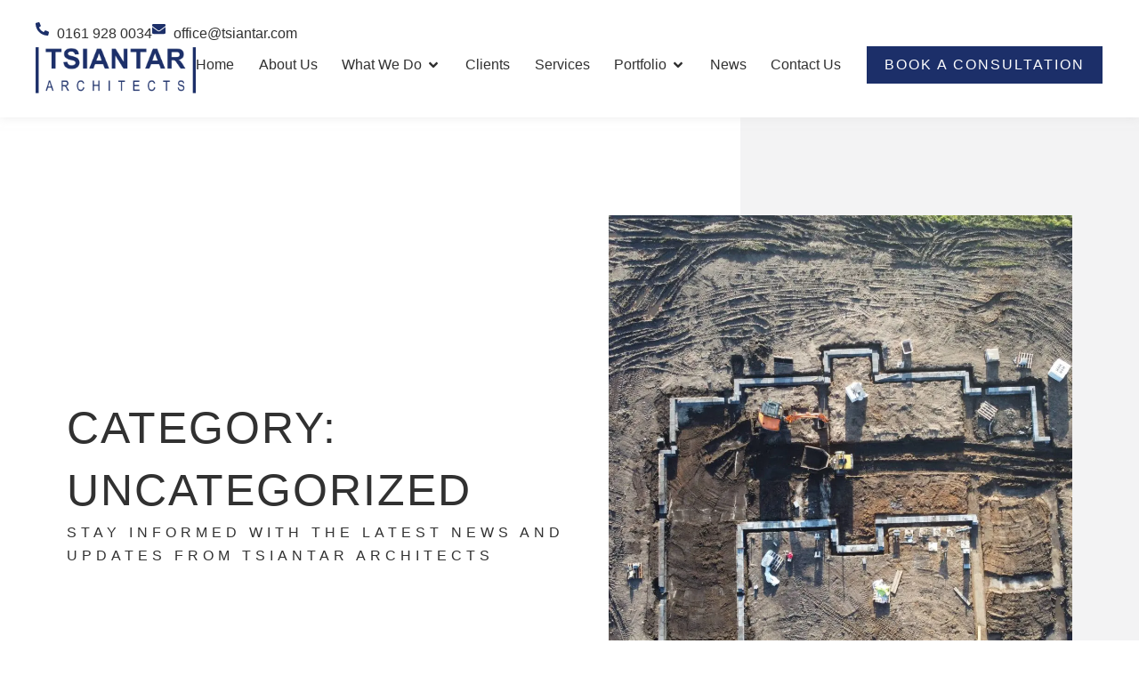

--- FILE ---
content_type: text/html; charset=UTF-8
request_url: https://tsiantar.com/category/uncategorized/
body_size: 75557
content:
<!DOCTYPE html>
<html lang="en-GB">
<head><meta charset="UTF-8"><script>if(navigator.userAgent.match(/MSIE|Internet Explorer/i)||navigator.userAgent.match(/Trident\/7\..*?rv:11/i)){var href=document.location.href;if(!href.match(/[?&]nowprocket/)){if(href.indexOf("?")==-1){if(href.indexOf("#")==-1){document.location.href=href+"?nowprocket=1"}else{document.location.href=href.replace("#","?nowprocket=1#")}}else{if(href.indexOf("#")==-1){document.location.href=href+"&nowprocket=1"}else{document.location.href=href.replace("#","&nowprocket=1#")}}}}</script><script>(()=>{class RocketLazyLoadScripts{constructor(){this.v="2.0.4",this.userEvents=["keydown","keyup","mousedown","mouseup","mousemove","mouseover","mouseout","touchmove","touchstart","touchend","touchcancel","wheel","click","dblclick","input"],this.attributeEvents=["onblur","onclick","oncontextmenu","ondblclick","onfocus","onmousedown","onmouseenter","onmouseleave","onmousemove","onmouseout","onmouseover","onmouseup","onmousewheel","onscroll","onsubmit"]}async t(){this.i(),this.o(),/iP(ad|hone)/.test(navigator.userAgent)&&this.h(),this.u(),this.l(this),this.m(),this.k(this),this.p(this),this._(),await Promise.all([this.R(),this.L()]),this.lastBreath=Date.now(),this.S(this),this.P(),this.D(),this.O(),this.M(),await this.C(this.delayedScripts.normal),await this.C(this.delayedScripts.defer),await this.C(this.delayedScripts.async),await this.T(),await this.F(),await this.j(),await this.A(),window.dispatchEvent(new Event("rocket-allScriptsLoaded")),this.everythingLoaded=!0,this.lastTouchEnd&&await new Promise(t=>setTimeout(t,500-Date.now()+this.lastTouchEnd)),this.I(),this.H(),this.U(),this.W()}i(){this.CSPIssue=sessionStorage.getItem("rocketCSPIssue"),document.addEventListener("securitypolicyviolation",t=>{this.CSPIssue||"script-src-elem"!==t.violatedDirective||"data"!==t.blockedURI||(this.CSPIssue=!0,sessionStorage.setItem("rocketCSPIssue",!0))},{isRocket:!0})}o(){window.addEventListener("pageshow",t=>{this.persisted=t.persisted,this.realWindowLoadedFired=!0},{isRocket:!0}),window.addEventListener("pagehide",()=>{this.onFirstUserAction=null},{isRocket:!0})}h(){let t;function e(e){t=e}window.addEventListener("touchstart",e,{isRocket:!0}),window.addEventListener("touchend",function i(o){o.changedTouches[0]&&t.changedTouches[0]&&Math.abs(o.changedTouches[0].pageX-t.changedTouches[0].pageX)<10&&Math.abs(o.changedTouches[0].pageY-t.changedTouches[0].pageY)<10&&o.timeStamp-t.timeStamp<200&&(window.removeEventListener("touchstart",e,{isRocket:!0}),window.removeEventListener("touchend",i,{isRocket:!0}),"INPUT"===o.target.tagName&&"text"===o.target.type||(o.target.dispatchEvent(new TouchEvent("touchend",{target:o.target,bubbles:!0})),o.target.dispatchEvent(new MouseEvent("mouseover",{target:o.target,bubbles:!0})),o.target.dispatchEvent(new PointerEvent("click",{target:o.target,bubbles:!0,cancelable:!0,detail:1,clientX:o.changedTouches[0].clientX,clientY:o.changedTouches[0].clientY})),event.preventDefault()))},{isRocket:!0})}q(t){this.userActionTriggered||("mousemove"!==t.type||this.firstMousemoveIgnored?"keyup"===t.type||"mouseover"===t.type||"mouseout"===t.type||(this.userActionTriggered=!0,this.onFirstUserAction&&this.onFirstUserAction()):this.firstMousemoveIgnored=!0),"click"===t.type&&t.preventDefault(),t.stopPropagation(),t.stopImmediatePropagation(),"touchstart"===this.lastEvent&&"touchend"===t.type&&(this.lastTouchEnd=Date.now()),"click"===t.type&&(this.lastTouchEnd=0),this.lastEvent=t.type,t.composedPath&&t.composedPath()[0].getRootNode()instanceof ShadowRoot&&(t.rocketTarget=t.composedPath()[0]),this.savedUserEvents.push(t)}u(){this.savedUserEvents=[],this.userEventHandler=this.q.bind(this),this.userEvents.forEach(t=>window.addEventListener(t,this.userEventHandler,{passive:!1,isRocket:!0})),document.addEventListener("visibilitychange",this.userEventHandler,{isRocket:!0})}U(){this.userEvents.forEach(t=>window.removeEventListener(t,this.userEventHandler,{passive:!1,isRocket:!0})),document.removeEventListener("visibilitychange",this.userEventHandler,{isRocket:!0}),this.savedUserEvents.forEach(t=>{(t.rocketTarget||t.target).dispatchEvent(new window[t.constructor.name](t.type,t))})}m(){const t="return false",e=Array.from(this.attributeEvents,t=>"data-rocket-"+t),i="["+this.attributeEvents.join("],[")+"]",o="[data-rocket-"+this.attributeEvents.join("],[data-rocket-")+"]",s=(e,i,o)=>{o&&o!==t&&(e.setAttribute("data-rocket-"+i,o),e["rocket"+i]=new Function("event",o),e.setAttribute(i,t))};new MutationObserver(t=>{for(const n of t)"attributes"===n.type&&(n.attributeName.startsWith("data-rocket-")||this.everythingLoaded?n.attributeName.startsWith("data-rocket-")&&this.everythingLoaded&&this.N(n.target,n.attributeName.substring(12)):s(n.target,n.attributeName,n.target.getAttribute(n.attributeName))),"childList"===n.type&&n.addedNodes.forEach(t=>{if(t.nodeType===Node.ELEMENT_NODE)if(this.everythingLoaded)for(const i of[t,...t.querySelectorAll(o)])for(const t of i.getAttributeNames())e.includes(t)&&this.N(i,t.substring(12));else for(const e of[t,...t.querySelectorAll(i)])for(const t of e.getAttributeNames())this.attributeEvents.includes(t)&&s(e,t,e.getAttribute(t))})}).observe(document,{subtree:!0,childList:!0,attributeFilter:[...this.attributeEvents,...e]})}I(){this.attributeEvents.forEach(t=>{document.querySelectorAll("[data-rocket-"+t+"]").forEach(e=>{this.N(e,t)})})}N(t,e){const i=t.getAttribute("data-rocket-"+e);i&&(t.setAttribute(e,i),t.removeAttribute("data-rocket-"+e))}k(t){Object.defineProperty(HTMLElement.prototype,"onclick",{get(){return this.rocketonclick||null},set(e){this.rocketonclick=e,this.setAttribute(t.everythingLoaded?"onclick":"data-rocket-onclick","this.rocketonclick(event)")}})}S(t){function e(e,i){let o=e[i];e[i]=null,Object.defineProperty(e,i,{get:()=>o,set(s){t.everythingLoaded?o=s:e["rocket"+i]=o=s}})}e(document,"onreadystatechange"),e(window,"onload"),e(window,"onpageshow");try{Object.defineProperty(document,"readyState",{get:()=>t.rocketReadyState,set(e){t.rocketReadyState=e},configurable:!0}),document.readyState="loading"}catch(t){console.log("WPRocket DJE readyState conflict, bypassing")}}l(t){this.originalAddEventListener=EventTarget.prototype.addEventListener,this.originalRemoveEventListener=EventTarget.prototype.removeEventListener,this.savedEventListeners=[],EventTarget.prototype.addEventListener=function(e,i,o){o&&o.isRocket||!t.B(e,this)&&!t.userEvents.includes(e)||t.B(e,this)&&!t.userActionTriggered||e.startsWith("rocket-")||t.everythingLoaded?t.originalAddEventListener.call(this,e,i,o):(t.savedEventListeners.push({target:this,remove:!1,type:e,func:i,options:o}),"mouseenter"!==e&&"mouseleave"!==e||t.originalAddEventListener.call(this,e,t.savedUserEvents.push,o))},EventTarget.prototype.removeEventListener=function(e,i,o){o&&o.isRocket||!t.B(e,this)&&!t.userEvents.includes(e)||t.B(e,this)&&!t.userActionTriggered||e.startsWith("rocket-")||t.everythingLoaded?t.originalRemoveEventListener.call(this,e,i,o):t.savedEventListeners.push({target:this,remove:!0,type:e,func:i,options:o})}}J(t,e){this.savedEventListeners=this.savedEventListeners.filter(i=>{let o=i.type,s=i.target||window;return e!==o||t!==s||(this.B(o,s)&&(i.type="rocket-"+o),this.$(i),!1)})}H(){EventTarget.prototype.addEventListener=this.originalAddEventListener,EventTarget.prototype.removeEventListener=this.originalRemoveEventListener,this.savedEventListeners.forEach(t=>this.$(t))}$(t){t.remove?this.originalRemoveEventListener.call(t.target,t.type,t.func,t.options):this.originalAddEventListener.call(t.target,t.type,t.func,t.options)}p(t){let e;function i(e){return t.everythingLoaded?e:e.split(" ").map(t=>"load"===t||t.startsWith("load.")?"rocket-jquery-load":t).join(" ")}function o(o){function s(e){const s=o.fn[e];o.fn[e]=o.fn.init.prototype[e]=function(){return this[0]===window&&t.userActionTriggered&&("string"==typeof arguments[0]||arguments[0]instanceof String?arguments[0]=i(arguments[0]):"object"==typeof arguments[0]&&Object.keys(arguments[0]).forEach(t=>{const e=arguments[0][t];delete arguments[0][t],arguments[0][i(t)]=e})),s.apply(this,arguments),this}}if(o&&o.fn&&!t.allJQueries.includes(o)){const e={DOMContentLoaded:[],"rocket-DOMContentLoaded":[]};for(const t in e)document.addEventListener(t,()=>{e[t].forEach(t=>t())},{isRocket:!0});o.fn.ready=o.fn.init.prototype.ready=function(i){function s(){parseInt(o.fn.jquery)>2?setTimeout(()=>i.bind(document)(o)):i.bind(document)(o)}return"function"==typeof i&&(t.realDomReadyFired?!t.userActionTriggered||t.fauxDomReadyFired?s():e["rocket-DOMContentLoaded"].push(s):e.DOMContentLoaded.push(s)),o([])},s("on"),s("one"),s("off"),t.allJQueries.push(o)}e=o}t.allJQueries=[],o(window.jQuery),Object.defineProperty(window,"jQuery",{get:()=>e,set(t){o(t)}})}P(){const t=new Map;document.write=document.writeln=function(e){const i=document.currentScript,o=document.createRange(),s=i.parentElement;let n=t.get(i);void 0===n&&(n=i.nextSibling,t.set(i,n));const c=document.createDocumentFragment();o.setStart(c,0),c.appendChild(o.createContextualFragment(e)),s.insertBefore(c,n)}}async R(){return new Promise(t=>{this.userActionTriggered?t():this.onFirstUserAction=t})}async L(){return new Promise(t=>{document.addEventListener("DOMContentLoaded",()=>{this.realDomReadyFired=!0,t()},{isRocket:!0})})}async j(){return this.realWindowLoadedFired?Promise.resolve():new Promise(t=>{window.addEventListener("load",t,{isRocket:!0})})}M(){this.pendingScripts=[];this.scriptsMutationObserver=new MutationObserver(t=>{for(const e of t)e.addedNodes.forEach(t=>{"SCRIPT"!==t.tagName||t.noModule||t.isWPRocket||this.pendingScripts.push({script:t,promise:new Promise(e=>{const i=()=>{const i=this.pendingScripts.findIndex(e=>e.script===t);i>=0&&this.pendingScripts.splice(i,1),e()};t.addEventListener("load",i,{isRocket:!0}),t.addEventListener("error",i,{isRocket:!0}),setTimeout(i,1e3)})})})}),this.scriptsMutationObserver.observe(document,{childList:!0,subtree:!0})}async F(){await this.X(),this.pendingScripts.length?(await this.pendingScripts[0].promise,await this.F()):this.scriptsMutationObserver.disconnect()}D(){this.delayedScripts={normal:[],async:[],defer:[]},document.querySelectorAll("script[type$=rocketlazyloadscript]").forEach(t=>{t.hasAttribute("data-rocket-src")?t.hasAttribute("async")&&!1!==t.async?this.delayedScripts.async.push(t):t.hasAttribute("defer")&&!1!==t.defer||"module"===t.getAttribute("data-rocket-type")?this.delayedScripts.defer.push(t):this.delayedScripts.normal.push(t):this.delayedScripts.normal.push(t)})}async _(){await this.L();let t=[];document.querySelectorAll("script[type$=rocketlazyloadscript][data-rocket-src]").forEach(e=>{let i=e.getAttribute("data-rocket-src");if(i&&!i.startsWith("data:")){i.startsWith("//")&&(i=location.protocol+i);try{const o=new URL(i).origin;o!==location.origin&&t.push({src:o,crossOrigin:e.crossOrigin||"module"===e.getAttribute("data-rocket-type")})}catch(t){}}}),t=[...new Map(t.map(t=>[JSON.stringify(t),t])).values()],this.Y(t,"preconnect")}async G(t){if(await this.K(),!0!==t.noModule||!("noModule"in HTMLScriptElement.prototype))return new Promise(e=>{let i;function o(){(i||t).setAttribute("data-rocket-status","executed"),e()}try{if(navigator.userAgent.includes("Firefox/")||""===navigator.vendor||this.CSPIssue)i=document.createElement("script"),[...t.attributes].forEach(t=>{let e=t.nodeName;"type"!==e&&("data-rocket-type"===e&&(e="type"),"data-rocket-src"===e&&(e="src"),i.setAttribute(e,t.nodeValue))}),t.text&&(i.text=t.text),t.nonce&&(i.nonce=t.nonce),i.hasAttribute("src")?(i.addEventListener("load",o,{isRocket:!0}),i.addEventListener("error",()=>{i.setAttribute("data-rocket-status","failed-network"),e()},{isRocket:!0}),setTimeout(()=>{i.isConnected||e()},1)):(i.text=t.text,o()),i.isWPRocket=!0,t.parentNode.replaceChild(i,t);else{const i=t.getAttribute("data-rocket-type"),s=t.getAttribute("data-rocket-src");i?(t.type=i,t.removeAttribute("data-rocket-type")):t.removeAttribute("type"),t.addEventListener("load",o,{isRocket:!0}),t.addEventListener("error",i=>{this.CSPIssue&&i.target.src.startsWith("data:")?(console.log("WPRocket: CSP fallback activated"),t.removeAttribute("src"),this.G(t).then(e)):(t.setAttribute("data-rocket-status","failed-network"),e())},{isRocket:!0}),s?(t.fetchPriority="high",t.removeAttribute("data-rocket-src"),t.src=s):t.src="data:text/javascript;base64,"+window.btoa(unescape(encodeURIComponent(t.text)))}}catch(i){t.setAttribute("data-rocket-status","failed-transform"),e()}});t.setAttribute("data-rocket-status","skipped")}async C(t){const e=t.shift();return e?(e.isConnected&&await this.G(e),this.C(t)):Promise.resolve()}O(){this.Y([...this.delayedScripts.normal,...this.delayedScripts.defer,...this.delayedScripts.async],"preload")}Y(t,e){this.trash=this.trash||[];let i=!0;var o=document.createDocumentFragment();t.forEach(t=>{const s=t.getAttribute&&t.getAttribute("data-rocket-src")||t.src;if(s&&!s.startsWith("data:")){const n=document.createElement("link");n.href=s,n.rel=e,"preconnect"!==e&&(n.as="script",n.fetchPriority=i?"high":"low"),t.getAttribute&&"module"===t.getAttribute("data-rocket-type")&&(n.crossOrigin=!0),t.crossOrigin&&(n.crossOrigin=t.crossOrigin),t.integrity&&(n.integrity=t.integrity),t.nonce&&(n.nonce=t.nonce),o.appendChild(n),this.trash.push(n),i=!1}}),document.head.appendChild(o)}W(){this.trash.forEach(t=>t.remove())}async T(){try{document.readyState="interactive"}catch(t){}this.fauxDomReadyFired=!0;try{await this.K(),this.J(document,"readystatechange"),document.dispatchEvent(new Event("rocket-readystatechange")),await this.K(),document.rocketonreadystatechange&&document.rocketonreadystatechange(),await this.K(),this.J(document,"DOMContentLoaded"),document.dispatchEvent(new Event("rocket-DOMContentLoaded")),await this.K(),this.J(window,"DOMContentLoaded"),window.dispatchEvent(new Event("rocket-DOMContentLoaded"))}catch(t){console.error(t)}}async A(){try{document.readyState="complete"}catch(t){}try{await this.K(),this.J(document,"readystatechange"),document.dispatchEvent(new Event("rocket-readystatechange")),await this.K(),document.rocketonreadystatechange&&document.rocketonreadystatechange(),await this.K(),this.J(window,"load"),window.dispatchEvent(new Event("rocket-load")),await this.K(),window.rocketonload&&window.rocketonload(),await this.K(),this.allJQueries.forEach(t=>t(window).trigger("rocket-jquery-load")),await this.K(),this.J(window,"pageshow");const t=new Event("rocket-pageshow");t.persisted=this.persisted,window.dispatchEvent(t),await this.K(),window.rocketonpageshow&&window.rocketonpageshow({persisted:this.persisted})}catch(t){console.error(t)}}async K(){Date.now()-this.lastBreath>45&&(await this.X(),this.lastBreath=Date.now())}async X(){return document.hidden?new Promise(t=>setTimeout(t)):new Promise(t=>requestAnimationFrame(t))}B(t,e){return e===document&&"readystatechange"===t||(e===document&&"DOMContentLoaded"===t||(e===window&&"DOMContentLoaded"===t||(e===window&&"load"===t||e===window&&"pageshow"===t)))}static run(){(new RocketLazyLoadScripts).t()}}RocketLazyLoadScripts.run()})();</script>

<meta name="viewport" content="width=device-width, initial-scale=1">
	 <link rel="profile" href="https://gmpg.org/xfn/11"> 
	 <title>Uncategorized | Tsiantar Architects</title>
<link data-rocket-prefetch href="https://analytics.wpmucdn.com" rel="dns-prefetch">
<link data-rocket-prefetch href="https://www.googletagmanager.com" rel="dns-prefetch">
<link data-rocket-prefetch href="https://cdn-cookieyes.com" rel="dns-prefetch">
<link data-rocket-prefetch href="https://b3003660.smushcdn.com" rel="dns-prefetch">
<style id="wpr-usedcss">img:is([sizes=auto i],[sizes^="auto," i]){contain-intrinsic-size:3000px 1500px}address,blockquote,body,dd,dl,dt,fieldset,figure,h1,h2,h3,h4,h5,h6,hr,html,iframe,legend,li,ol,p,pre,textarea,ul{border:0;font-size:100%;font-style:inherit;font-weight:inherit;margin:0;outline:0;padding:0;vertical-align:baseline}html{-webkit-text-size-adjust:100%;-ms-text-size-adjust:100%}body{margin:0}main,nav{display:block}progress{display:inline-block;vertical-align:baseline}a{background-color:transparent}a:active{outline:0}a,a:focus,a:hover,a:visited{text-decoration:none}abbr[title]{border-bottom:1px dotted}dfn{font-style:italic}mark{background:#ff0;color:#000}small{font-size:80%}sub,sup{font-size:75%;line-height:0;position:relative;vertical-align:baseline}sup{top:-.5em}sub{bottom:-.25em}img{border:0}svg:not(:root){overflow:hidden}figure{margin:0}hr{box-sizing:content-box;height:0}pre{overflow:auto}code,kbd,pre,samp{font-size:1em}button,input,optgroup,select,textarea{color:inherit;font:inherit;margin:0}button{overflow:visible}button,select{text-transform:none}button,html input[type=button],input[type=submit]{-webkit-appearance:button;cursor:pointer}button[disabled],html input[disabled]{cursor:default}button::-moz-focus-inner,input::-moz-focus-inner{border:0;padding:0}input{line-height:normal}input[type=checkbox],input[type=radio]{box-sizing:border-box;padding:0}input[type=number]::-webkit-inner-spin-button,input[type=number]::-webkit-outer-spin-button{height:auto}input[type=search]{-webkit-appearance:textfield;box-sizing:content-box}.search .search-submit{padding:10px 15px;border-radius:2px;line-height:1.85714285714286;border:0}input[type=search]::-webkit-search-cancel-button,input[type=search]::-webkit-search-decoration{-webkit-appearance:none}fieldset{border:1px solid var(--ast-border-color);margin:0;padding:.35em .625em .75em}legend{border:0;padding:0}fieldset legend{margin-bottom:1.5em;padding:0 .5em}textarea{overflow:auto}optgroup{font-weight:700}table{border-collapse:collapse;border-spacing:0}td,th{padding:0}.ast-container{max-width:100%}.ast-container{margin-left:auto;margin-right:auto;padding-left:20px;padding-right:20px}.ast-grid-common-col{position:relative;min-height:1px;padding-left:20px;padding-right:20px}.ast-full-width{width:100%}h1,h2,h3,h4,h5,h6{clear:both}h1{color:#808285;font-size:2em;line-height:1.2}h2{color:#808285;font-size:1.7em;line-height:1.3}h3{color:#808285;font-size:1.5em;line-height:1.4}h4{color:#808285;line-height:1.5;font-size:1.3em}h5{color:#808285;line-height:1.6;font-size:1.2em}h6{color:#808285;line-height:1.7;font-size:1.1em}html{box-sizing:border-box}*,:after,:before{box-sizing:inherit}body{color:#808285;background:#fff;font-style:normal}ol,ul{margin:0 0 1.5em 3em}ul{list-style:disc}ol{list-style:decimal}li>ol,li>ul{margin-bottom:0;margin-left:1.5em}dt{font-weight:600}dd{margin:0 1.5em 1em}strong{font-weight:700}cite,dfn,em{font-style:italic}blockquote{quotes:"" ""}blockquote:after,blockquote:before{content:""}blockquote{border-left:5px solid var(--ast-border-color);padding:20px;font-size:1.2em;font-style:italic;margin:0 0 1.5em;position:relative}address{margin:0 0 1.5em}address,cite{font-style:italic}abbr,acronym{border-bottom:1px dotted #666;cursor:help}pre{background:var(--ast-code-block-background);font-family:"Courier 10 Pitch",Courier,monospace;margin-bottom:1.6em;overflow:auto;max-width:100%;padding:1.6em}code,kbd,tt,var{font:1em Monaco,Consolas,"Andale Mono","DejaVu Sans Mono",monospace}img{height:auto;max-width:100%}hr{background-color:#ccc;border:0;height:1px;margin-bottom:1.5em}.button,button,input,select,textarea{color:#808285;font-weight:400;font-size:100%;margin:0;vertical-align:baseline}button,input{line-height:normal}big{font-size:125%}ins,mark{background:0 0;text-decoration:none}table,td,th{border:1px solid var(--ast-border-color)}table{border-collapse:separate;border-spacing:0;border-width:1px 0 0 1px;margin:0 0 1.5em;width:100%}th{font-weight:600}td,th{padding:.7em 1em;border-width:0 1px 1px 0}.button,button,input[type=button],input[type=submit]{border:1px solid;border-color:var(--ast-border-color);border-radius:2px;background:#e6e6e6;padding:.6em 1em .4em;color:#fff}.button:focus,.button:hover,button:focus,button:hover,input[type=button]:focus,input[type=button]:hover,input[type=submit]:focus,input[type=submit]:hover{color:#fff;border-color:var(--ast-border-color)}.button:active,.button:focus,button:active,button:focus,input[type=button]:active,input[type=button]:focus,input[type=submit]:active,input[type=submit]:focus{border-color:var(--ast-border-color);outline:0}input[type=email],input[type=password],input[type=search],input[type=text],input[type=url],textarea{color:#666;border:1px solid var(--ast-border-color);border-radius:2px;-webkit-appearance:none}input[type=email]:focus,input[type=password]:focus,input[type=search]:focus,input[type=text]:focus,input[type=url]:focus,textarea:focus{color:#111}textarea{padding-left:3px;width:100%}a{color:#4169e1}a:focus,a:hover{color:#191970}a:focus{outline:dotted thin}a:hover{outline:0}.screen-reader-text{border:0;clip:rect(1px,1px,1px,1px);height:1px;margin:-1px;overflow:hidden;padding:0;position:absolute;width:1px;word-wrap:normal!important}.screen-reader-text:focus{background-color:#f1f1f1;border-radius:2px;box-shadow:0 0 2px 2px rgba(0,0,0,.6);clip:auto!important;color:#21759b;display:block;font-size:12.25px;font-size:.875rem;height:auto;left:5px;line-height:normal;padding:15px 23px 14px;text-decoration:none;top:5px;width:auto;z-index:100000}iframe,object{max-width:100%}::selection{color:#fff;background:#0274be}body{-webkit-font-smoothing:antialiased;-moz-osx-font-smoothing:grayscale}body:not(.logged-in){position:relative}#page{position:relative}a,a:focus{text-decoration:none}.site-header a *,a{transition:all .2s linear}img{vertical-align:middle}p{margin-bottom:1.75em}blockquote{margin:1.5em 1em 1.5em 3em;font-size:1.1em;line-height:inherit;position:relative}.button,input[type=button],input[type=submit]{border-radius:0;padding:18px 30px;border:0;box-shadow:none;text-shadow:none}.button:hover,input[type=button]:hover,input[type=submit]:hover{box-shadow:none}.button:active,.button:focus,input[type=button]:active,input[type=button]:focus,input[type=submit]:active,input[type=submit]:focus{box-shadow:none}.search-form .search-field{outline:0}.ast-search-menu-icon{position:relative;z-index:3}.site .skip-link{background-color:#f1f1f1;box-shadow:0 0 1px 1px rgba(0,0,0,.2);color:#21759b;display:block;font-family:Montserrat,"Helvetica Neue",sans-serif;font-size:14px;font-weight:700;left:-9999em;outline:0;padding:15px 23px 14px;text-decoration:none;text-transform:none;top:-9999em}.site .skip-link:focus{clip:auto;height:auto;left:6px;top:7px;width:auto;z-index:100000;outline:dotted thin}input,select{line-height:1}body,button,input[type=button],input[type=submit],textarea{line-height:1.85714285714286}body{background-color:#fff}#page{display:block}.ast-search-icon .astra-search-icon{font-size:1.3em}.main-navigation{height:100%;-js-display:inline-flex;display:inline-flex}.main-navigation ul{list-style:none;margin:0;padding-left:0;position:relative}.ast-header-break-point .main-navigation{padding-left:0}.ast-header-break-point .main-navigation ul .menu-item .menu-link{padding:0 20px;display:inline-block;width:100%;border:0;border-bottom-width:1px;border-style:solid;border-color:var(--ast-border-color)}.ast-header-break-point .main-navigation ul .menu-item .menu-link .icon-arrow:first-of-type{margin-right:5px}.ast-header-break-point .main-navigation ul .sub-menu .menu-item:not(.menu-item-has-children) .menu-link .icon-arrow:first-of-type{display:inline}.ast-header-break-point .main-navigation .sub-menu .menu-item .menu-link{padding-left:30px}.ast-header-break-point .main-navigation .sub-menu .menu-item .menu-item .menu-link{padding-left:40px}.ast-header-break-point .main-navigation .sub-menu .menu-item .menu-item .menu-item .menu-link{padding-left:50px}.ast-header-break-point .main-navigation .sub-menu .menu-item .menu-item .menu-item .menu-item .menu-link{padding-left:60px}.ast-header-break-point .dropdown-menu-toggle{display:none}.ast-button-wrap{display:inline-block}.ast-button-wrap button{box-shadow:none;border:none}.ast-button-wrap .menu-toggle{padding:0;width:2.2em;height:2.1em;font-size:1.5em;font-weight:400;border-radius:2px;-webkit-font-smoothing:antialiased;-moz-osx-font-smoothing:grayscale;border-radius:2px;vertical-align:middle;line-height:1.85714285714286}.ast-button-wrap .menu-toggle.main-header-menu-toggle{padding:0 .5em;width:auto;text-align:center}.ast-button-wrap .menu-toggle:focus{outline:dotted thin}.site-header .menu-link *{transition:none}.ast-icon.icon-arrow svg{height:.6em;width:.6em;position:relative;margin-left:10px}.ast-header-break-point .main-header-bar-navigation{flex:auto}.ast-header-break-point .ast-icon.icon-arrow svg{height:.85em;width:.95em;position:relative;margin-left:10px}.ast-icon svg:not([fill]){fill:currentColor}.sticky{display:block}.hentry{margin:0 0 1.5em}body{overflow-x:hidden}.widget{margin:0 0 2.8em}.widget:last-child{margin-bottom:0}.widget select{max-width:100%}.widget ul{margin:0;list-style-type:none}.site-header-section{height:100%;min-height:0;align-items:center}.site-header-section>*{padding:0 10px}.site-header-section>div:first-child{padding-left:0}.site-header-section>div:last-child{padding-right:0}.site-header-section .ast-builder-menu{align-items:center}.elementor-nav-menu .ast-icon{display:none}.main-header-bar .main-header-bar-navigation{height:100%}.ast-nav-menu .sub-menu{line-height:1.45}.ast-builder-menu .main-navigation{padding:0}.ast-builder-menu .main-navigation>ul{align-self:center}.ast-header-break-point #ast-mobile-header{display:block}.ast-header-break-point .main-header-bar-navigation{line-height:3}.ast-header-break-point .main-header-bar-navigation .menu-item-has-children>.ast-menu-toggle{display:inline-block;position:absolute;font-size:inherit;top:0;right:20px;cursor:pointer;-webkit-font-smoothing:antialiased;-moz-osx-font-smoothing:grayscale;padding:0 .907em;font-weight:400;line-height:inherit}.ast-header-break-point .main-header-bar-navigation .menu-item-has-children>.ast-menu-toggle>.ast-icon.icon-arrow{pointer-events:none}.ast-header-break-point .main-header-bar-navigation .menu-item-has-children .sub-menu{display:none}.ast-header-break-point .ast-nav-menu .sub-menu{line-height:3}.ast-hfb-header.ast-header-break-point .main-header-bar-navigation{width:100%;margin:0}.ast-mobile-header-wrap .ast-button-wrap .menu-toggle.main-header-menu-toggle{-js-display:flex;display:flex;align-items:center;width:auto;height:auto}.ast-button-wrap .menu-toggle.main-header-menu-toggle{padding:.5em;align-items:center;-js-display:flex;display:flex}.site-header{z-index:99;position:relative}.main-header-bar{background-color:#fff;border-bottom-color:var(--ast-border-color);border-bottom-style:solid}.ast-header-break-point .main-header-bar{border:0}.ast-header-break-point .main-header-bar{border-bottom-color:var(--ast-border-color);border-bottom-style:solid}.main-header-bar{margin-left:auto;margin-right:auto}.site-branding{line-height:1;align-self:center}.ast-menu-toggle{display:none;background:0 0;color:inherit;border-style:dotted;border-color:transparent}.ast-menu-toggle:focus,.ast-menu-toggle:hover{background:0 0;border-color:inherit;color:inherit}.ast-menu-toggle:focus{outline:dotted thin}.ast-main-header-nav-open .main-header-bar{padding-bottom:0}.main-header-bar{z-index:4;position:relative}.main-header-bar .main-header-bar-navigation:empty{padding:0}.main-header-bar .main-header-bar-navigation .sub-menu{line-height:1.45}.main-header-bar .main-header-bar-navigation .menu-item-has-children>.menu-link:after{line-height:normal}.ast-site-identity{padding:1em 0}.ast-header-break-point .ast-site-identity{width:100%}.ast-header-break-point .main-header-bar{display:block;line-height:3}.ast-header-break-point .main-header-bar .main-header-bar-navigation{line-height:3}.ast-header-break-point .main-header-bar .main-header-bar-navigation .sub-menu{line-height:3}.ast-header-break-point .main-header-bar .main-header-bar-navigation .menu-item-has-children .sub-menu{display:none}.ast-header-break-point .main-header-bar .main-header-bar-navigation .menu-item-has-children>.ast-menu-toggle{display:inline-block;position:absolute;font-size:inherit;top:-1px;right:20px;cursor:pointer;-webkit-font-smoothing:antialiased;-moz-osx-font-smoothing:grayscale;padding:0 .907em;font-weight:400;line-height:inherit;transition:all .2s}.ast-header-break-point .main-header-bar .main-header-bar-navigation .ast-submenu-expanded>.ast-menu-toggle::before{transform:rotateX(180deg)}.ast-header-break-point .main-navigation{display:block;width:100%}.ast-header-break-point .main-navigation ul ul{left:auto;right:auto}.ast-header-break-point .main-navigation .widget{margin-bottom:1em}.ast-header-break-point .main-navigation .widget li{width:auto}.ast-header-break-point .main-navigation .widget:last-child{margin-bottom:0}.ast-header-break-point .main-header-bar-navigation{width:calc(100% + 40px);margin:0 -20px}.ast-header-break-point .ast-builder-menu{width:100%}input[type=email],input[type=number],input[type=password],input[type=search],input[type=text],input[type=url],select,textarea{color:#666;padding:.75em;height:auto;border-width:1px;border-style:solid;border-color:var(--ast-border-color);border-radius:2px;background:var(--ast-comment-inputs-background);box-shadow:none;box-sizing:border-box;transition:all .2s linear}input[type=email]:focus,input[type=password]:focus,input[type=search]:focus,input[type=text]:focus,input[type=url]:focus,select:focus,textarea:focus{background-color:#fff;border-color:var(--ast-border-color);box-shadow:none}input[type=button],input[type=button]:focus,input[type=button]:hover,input[type=submit],input[type=submit]:focus,input[type=submit]:hover{box-shadow:none}textarea{width:100%}input[type=search]:focus{outline:dotted thin}.astra-dark-mode-enable input[type=email],.astra-dark-mode-enable input[type=number],.astra-dark-mode-enable input[type=password],.astra-dark-mode-enable input[type=search],.astra-dark-mode-enable input[type=text],.astra-dark-mode-enable input[type=url],.astra-dark-mode-enable textarea{background-color:var(--ast-global-color-secondary,--ast-global-color-5);color:var(--ast-global-color-2)!important;border:1px solid var(--ast-border-color)}.astra-dark-mode-enable input[type=email]:focus,.astra-dark-mode-enable input[type=number]:focus,.astra-dark-mode-enable input[type=password]:focus,.astra-dark-mode-enable input[type=search]:focus,.astra-dark-mode-enable input[type=text]:focus,.astra-dark-mode-enable input[type=url]:focus,.astra-dark-mode-enable textarea:focus{border:1px solid var(--ast-global-color-0)!important;background-color:var(--ast-global-color-secondary,--ast-global-color-5)!important}.astra-dark-mode-enable select{background-color:var(--ast-global-color-secondary,--ast-global-color-5);border-color:var(--ast-border-color);color:var(--ast-global-color-2)}input[type=range]{-webkit-appearance:none;width:100%;margin:5.7px 0;padding:0;border:none}input[type=range]:focus{outline:0}input[type=range]::-webkit-slider-runnable-track{width:100%;height:8.6px;cursor:pointer;box-shadow:2.6px 2.6px .4px #ccc,0 0 2.6px #d9d9d9;background:rgba(255,255,255,.2);border-radius:13.6px;border:0 solid #fff}input[type=range]::-webkit-slider-thumb{box-shadow:0 0 0 rgba(255,221,0,.37),0 0 0 rgba(255,224,26,.37);border:7.9px solid #0274be;height:20px;width:20px;border-radius:50px;background:#0274be;cursor:pointer;-webkit-appearance:none;margin-top:-5.7px}input[type=range]:focus::-webkit-slider-runnable-track{background:rgba(255,255,255,.2)}input[type=range]::-moz-range-track{width:100%;height:8.6px;cursor:pointer;box-shadow:2.6px 2.6px .4px #ccc,0 0 2.6px #d9d9d9;background:rgba(255,255,255,.2);border-radius:13.6px;border:0 solid #fff}input[type=range]::-moz-range-thumb{box-shadow:0 0 0 rgba(255,221,0,.37),0 0 0 rgba(255,224,26,.37);border:7.9px solid #0274be;height:20px;width:20px;border-radius:50px;background:#0274be;cursor:pointer}input[type=range]::-ms-track{width:100%;height:8.6px;cursor:pointer;background:0 0;border-color:transparent;color:transparent}input[type=range]::-ms-fill-lower{background:rgba(199,199,199,.2);border:0 solid #fff;border-radius:27.2px;box-shadow:2.6px 2.6px .4px #ccc,0 0 2.6px #d9d9d9}input[type=range]::-ms-fill-upper{background:rgba(255,255,255,.2);border:0 solid #fff;border-radius:27.2px;box-shadow:2.6px 2.6px .4px #ccc,0 0 2.6px #d9d9d9}input[type=range]::-ms-thumb{box-shadow:0 0 0 rgba(255,221,0,.37),0 0 0 rgba(255,224,26,.37);border:7.9px solid #0274be;height:20px;width:20px;border-radius:50px;background:#0274be;cursor:pointer;height:8.6px}input[type=range]:focus::-ms-fill-lower{background:rgba(255,255,255,.2)}input[type=range]:focus::-ms-fill-upper{background:rgba(255,255,255,.2)}input[type=color]{border:none;width:100px;padding:0;height:30px;cursor:pointer}input[type=color]::-webkit-color-swatch-wrapper{padding:0;border:none}input[type=color]::-webkit-color-swatch{border:none}.ast-article-post{margin-bottom:2.5em}.ast-article-post:last-child{margin-bottom:0;border-bottom:0}:root{--ast-post-nav-space:0;--ast-container-default-xlg-padding:3em;--ast-container-default-lg-padding:3em;--ast-container-default-slg-padding:2em;--ast-container-default-md-padding:3em;--ast-container-default-sm-padding:3em;--ast-container-default-xs-padding:2.4em;--ast-container-default-xxs-padding:1.8em;--ast-code-block-background:#ECEFF3;--ast-comment-inputs-background:#F9FAFB;--ast-normal-container-width:1200px;--ast-narrow-container-width:750px;--ast-blog-title-font-weight:normal;--ast-blog-meta-weight:inherit;--ast-global-color-primary:var(--ast-global-color-5);--ast-global-color-secondary:var(--ast-global-color-4);--ast-global-color-alternate-background:var(--ast-global-color-7);--ast-global-color-subtle-background:var(--ast-global-color-6);--ast-bg-style-guide:var(--ast-global-color-secondary,--ast-global-color-5);--ast-shadow-style-guide:0px 0px 4px 0 #00000057;--ast-global-dark-bg-style:#fff;--ast-global-dark-lfs:#fbfbfb;--ast-widget-bg-color:#fafafa;--ast-wc-container-head-bg-color:#fbfbfb;--ast-title-layout-bg:#eeeeee;--ast-search-border-color:#e7e7e7;--ast-lifter-hover-bg:#e6e6e6;--ast-gallery-block-color:#000;--srfm-color-input-label:var(--ast-global-color-2)}html{font-size:100%}a{color:var(--ast-global-color-0)}a:focus,a:hover{color:var(--ast-global-color-1)}body,button,input,select,textarea{font-family:-apple-system,BlinkMacSystemFont,'Segoe UI',Roboto,Oxygen-Sans,Ubuntu,Cantarell,'Helvetica Neue',sans-serif;font-weight:400;font-size:16px;font-size:1rem;line-height:var(--ast-body-line-height,1.65em)}blockquote{color:var(--ast-global-color-3)}h1,h2,h3,h4,h5,h6{font-weight:600}h1{font-size:40px;font-size:2.5rem;font-weight:600;line-height:1.4em}h2{font-size:32px;font-size:2rem;font-weight:600;line-height:1.3em}h3{font-size:26px;font-size:1.625rem;font-weight:600;line-height:1.3em}h4{font-size:24px;font-size:1.5rem;line-height:1.2em;font-weight:600}h5{font-size:20px;font-size:1.25rem;line-height:1.2em;font-weight:600}h6{font-size:16px;font-size:1rem;line-height:1.25em;font-weight:600}::selection{background-color:var(--ast-global-color-0);color:#fff}body,h1,h2,h3,h4,h5,h6{color:var(--ast-global-color-3)}input:focus,input[type=email]:focus,input[type=password]:focus,input[type=search]:focus,input[type=text]:focus,input[type=url]:focus,textarea:focus{border-color:var(--ast-global-color-0)}input[type=checkbox]:checked,input[type=checkbox]:focus:checked,input[type=checkbox]:hover:checked,input[type=radio]:checked,input[type=range]::-webkit-slider-thumb{border-color:var(--ast-global-color-0);background-color:var(--ast-global-color-0);box-shadow:none}.ast-search-menu-icon .search-form button.search-submit{padding:0 4px}.ast-search-menu-icon form.search-form{padding-right:0}.ast-search-menu-icon.slide-search input.search-field{width:0}.search-form input.search-field:focus{outline:0}#close:focus-visible,.ast-header-account-wrap:focus-visible,.ast-header-navigation-arrow:focus-visible,.ast-menu-toggle:focus-visible,.ast-search-menu-icon.slide-search a:focus-visible:focus-visible,.astra-search-icon:focus-visible,.button.search-submit:focus-visible,.site .skip-link:focus-visible,a:focus-visible{outline-style:dotted;outline-color:inherit;outline-width:thin}#ast-scroll-top:focus,.ast-mobile-popup-drawer.active .menu-toggle-close:focus,input:focus,input[type=email]:focus,input[type=number]:focus,input[type=password]:focus,input[type=search]:focus,input[type=text]:focus,input[type=url]:focus,textarea:focus{border-style:dotted;border-color:inherit;border-width:thin}input{outline:0}.site-logo-img img{transition:all .2s linear}.ast-page-builder-template .hentry{margin:0}.ast-page-builder-template .site-content>.ast-container{max-width:100%;padding:0}@media (max-width:921.9px){#ast-desktop-header{display:none}}.elementor-widget-container .elementor-loop-container .e-loop-item[data-elementor-type=loop-item]{width:100%}#page{display:flex;flex-direction:column;min-height:100vh}#page .site-content{flex-grow:1}.widget{margin-bottom:1.25em}.hentry{margin-bottom:2em}.elementor-widget-button .elementor-button{border-style:solid;text-decoration:none;border-top-width:0;border-right-width:0;border-left-width:0;border-bottom-width:0}body .elementor-button,body .elementor-button.elementor-size-sm{padding-top:15px;padding-right:30px;padding-bottom:15px;padding-left:30px}@media (max-width:921px){.elementor-widget-button .elementor-button,.elementor-widget-button .elementor-button.elementor-size-sm{padding-top:14px;padding-right:28px;padding-bottom:14px;padding-left:28px}}@media (max-width:544px){.elementor-widget-button .elementor-button,.elementor-widget-button .elementor-button.elementor-size-sm{padding-top:12px;padding-right:24px;padding-bottom:12px;padding-left:24px}}.elementor-widget-button .elementor-button{border-color:var(--ast-global-color-0);background-color:var(--ast-global-color-0)}.elementor-widget-button .elementor-button:focus,.elementor-widget-button .elementor-button:hover{color:#fff;background-color:var(--ast-global-color-1);border-color:var(--ast-global-color-1)}.elementor-widget-button .elementor-button{color:#fff}.elementor-widget-button .elementor-button{font-weight:500;font-size:16px;font-size:1rem;line-height:1em}body .elementor-button,body .elementor-button.elementor-size-sm{font-size:16px;font-size:1rem}.elementor-widget-heading h1.elementor-heading-title{line-height:1.4em}.elementor-widget-heading h2.elementor-heading-title{line-height:1.3em}.elementor-widget-heading h3.elementor-heading-title{line-height:1.3em}.elementor-widget-heading h4.elementor-heading-title{line-height:1.2em}.elementor-widget-heading h5.elementor-heading-title{line-height:1.2em}.elementor-widget-heading h6.elementor-heading-title{line-height:1.25em}.button,.menu-toggle,.search .search-submit,button,input#submit,input[type=button],input[type=submit]{border-style:solid;border-top-width:0;border-right-width:0;border-left-width:0;border-bottom-width:0;color:#fff;border-color:var(--ast-global-color-0);background-color:var(--ast-global-color-0);padding-top:15px;padding-right:30px;padding-bottom:15px;padding-left:30px;font-family:inherit;font-weight:500;font-size:16px;font-size:1rem;line-height:1em}.menu-toggle:hover,button:focus,button:hover,input#submit:focus,input#submit:hover,input[type=button]:focus,input[type=button]:hover,input[type=submit]:focus,input[type=submit]:hover{color:#fff;background-color:var(--ast-global-color-1);border-color:var(--ast-global-color-1)}@media (max-width:921px){.button,.menu-toggle,.search .search-submit,button,input#submit,input[type=button],input[type=submit]{padding-top:14px;padding-right:28px;padding-bottom:14px;padding-left:28px}h1{font-size:30px}h2{font-size:25px}h3{font-size:20px}}@media (min-width:544px){.ast-container{max-width:100%}}#ast-mobile-header .ast-site-header-cart-li a{pointer-events:none}@media (min-width:922px){#ast-mobile-header{display:none}.ast-container{max-width:1240px}.site-content .ast-container{display:flex}.main-header-bar{border-bottom-width:1px}}:root{--wp--custom--ast-default-block-top-padding:3em;--wp--custom--ast-default-block-right-padding:3em;--wp--custom--ast-default-block-bottom-padding:3em;--wp--custom--ast-default-block-left-padding:3em;--wp--custom--ast-container-width:1200px;--wp--custom--ast-content-width-size:1200px;--wp--custom--ast-wide-width-size:calc(1200px + var(--wp--custom--ast-default-block-left-padding) + var(--wp--custom--ast-default-block-right-padding))}@media(max-width:921px){:root{--wp--custom--ast-default-block-top-padding:3em;--wp--custom--ast-default-block-right-padding:2em;--wp--custom--ast-default-block-bottom-padding:3em;--wp--custom--ast-default-block-left-padding:2em}}@media(max-width:544px){:root{--wp--custom--ast-default-block-top-padding:3em;--wp--custom--ast-default-block-right-padding:1.5em;--wp--custom--ast-default-block-bottom-padding:3em;--wp--custom--ast-default-block-left-padding:1.5em}}blockquote{margin:1.5em;border-color:rgba(0,0,0,.05)}:root{--ast-global-color-0:#046bd2;--ast-global-color-1:#045cb4;--ast-global-color-2:#1e293b;--ast-global-color-3:#334155;--ast-global-color-4:#f9fafb;--ast-global-color-5:#FFFFFF;--ast-global-color-6:#e2e8f0;--ast-global-color-7:#cbd5e1;--ast-global-color-8:#94a3b8}:root{--ast-border-color:var(--ast-global-color-6)}h1,h2,h3,h4,h5,h6{color:var(--ast-global-color-2)}.elementor-template-full-width .ast-container{display:block}.elementor-screen-only,.screen-reader-text,.screen-reader-text span{top:0!important}.ast-desktop .ast-mobile-popup-drawer.active .ast-mobile-popup-inner{max-width:35%}.ast-header-break-point .main-header-bar{border-bottom-width:1px}.ast-header-break-point .main-navigation ul .menu-item .menu-link .icon-arrow:first-of-type svg{top:.2em;margin-top:0;margin-left:0;width:.65em;transform:translate(0,-2px) rotateZ(270deg)}.ast-mobile-popup-content .ast-submenu-expanded>.ast-menu-toggle{transform:rotateX(180deg);overflow-y:auto}@media (min-width:922px){.ast-builder-menu .main-navigation>ul>li:last-child a{margin-right:0}}.ast-page-builder-template{background-color:var(--ast-global-color-5)}@media (max-width:544px){.button,.menu-toggle,.search .search-submit,button,input#submit,input[type=button],input[type=submit]{padding-top:12px;padding-right:24px;padding-bottom:12px;padding-left:24px}.ast-search-menu-icon.ast-dropdown-active .search-field{width:170px}h1{font-size:30px}h2{font-size:25px}h3{font-size:20px}html{font-size:91.2%}.ast-mobile-popup-drawer.active .ast-mobile-popup-inner{max-width:90%}.ast-page-builder-template{background-color:var(--ast-global-color-5)}}#ast-scroll-top{display:none;position:fixed;text-align:center;cursor:pointer;z-index:99;width:2.1em;height:2.1em;line-height:2.1;color:#fff;border-radius:2px;content:"";outline:inherit}@media (min-width:769px){#ast-scroll-top{content:"769"}}#ast-scroll-top .ast-icon.icon-arrow svg{margin-left:0;vertical-align:middle;transform:translate(0,-20%) rotate(180deg);width:1.6em}.ast-scroll-to-top-right{right:30px;bottom:30px}#ast-scroll-top{background-color:rgba(44,59,115,.6);font-size:15px;border-top-left-radius:500px;border-top-right-radius:500px;border-bottom-right-radius:500px;border-bottom-left-radius:500px}@media (max-width:921px){html{font-size:91.2%}.site-content .ast-container{flex-direction:column}.ast-mobile-popup-drawer.active .ast-mobile-popup-inner{max-width:90%}.ast-page-builder-template{background-color:var(--ast-global-color-5)}#ast-scroll-top .ast-icon.icon-arrow svg{width:1em}}.ast-desktop-header-content>*,.ast-mobile-header-content>*{padding:10px 0;height:auto}.ast-desktop-header-content>:first-child,.ast-mobile-header-content>:first-child{padding-top:10px}.ast-desktop-header-content>.ast-builder-menu,.ast-mobile-header-content>.ast-builder-menu{padding-top:0}.ast-desktop-header-content>:last-child,.ast-mobile-header-content>:last-child{padding-bottom:0}.ast-desktop-header-content .main-header-bar-navigation .ast-submenu-expanded>.ast-menu-toggle::before{transform:rotateX(180deg)}#ast-desktop-header .ast-desktop-header-content,.ast-desktop-header-content .ast-search-icon,.ast-main-header-nav-open.ast-popup-nav-open .ast-desktop-header-content,.ast-main-header-nav-open.ast-popup-nav-open .ast-mobile-header-wrap .ast-mobile-header-content,.ast-mobile-header-content .ast-search-icon,.ast-mobile-header-wrap .ast-mobile-header-content{display:none}.ast-main-header-nav-open.ast-header-break-point #ast-desktop-header .ast-desktop-header-content,.ast-main-header-nav-open.ast-header-break-point .ast-mobile-header-wrap .ast-mobile-header-content{display:block}.ast-desktop-header-content .ast-search-menu-icon,.ast-desktop-header-content .ast-search-menu-icon.slide-search,.ast-mobile-header-content .ast-search-menu-icon,.ast-mobile-header-content .ast-search-menu-icon.slide-search{width:100%;position:relative;display:block;right:auto;transform:none}.ast-desktop-header-content .ast-search-menu-icon .search-form,.ast-desktop-header-content .ast-search-menu-icon.slide-search .search-form,.ast-mobile-header-content .ast-search-menu-icon .search-form,.ast-mobile-header-content .ast-search-menu-icon.slide-search .search-form{right:0;visibility:visible;opacity:1;position:relative;top:auto;transform:none;padding:0;display:block;overflow:hidden}.ast-desktop-header-content .ast-search-menu-icon .search-field,.ast-mobile-header-content .ast-search-menu-icon .search-field{width:100%;padding-right:5.5em}.ast-desktop-header-content .ast-search-menu-icon .search-submit,.ast-mobile-header-content .ast-search-menu-icon .search-submit{display:block;position:absolute;height:100%;top:0;right:0;padding:0 1em;border-radius:0}.ast-mobile-popup-drawer.active .ast-mobile-popup-inner{background-color:#fff}.ast-desktop-header-content,.ast-mobile-header-wrap .ast-mobile-header-content{background-color:#fff}.ast-desktop-header-content>*,.ast-desktop-popup-content>*,.ast-mobile-header-content>*,.ast-mobile-popup-content>*{padding-top:0;padding-bottom:0}.ast-mobile-popup-drawer.active .menu-toggle-close{color:#3a3a3a}:root{--e-global-color-astglobalcolor0:#046bd2;--e-global-color-astglobalcolor1:#045cb4;--e-global-color-astglobalcolor2:#1e293b;--e-global-color-astglobalcolor3:#334155;--e-global-color-astglobalcolor4:#f9fafb;--e-global-color-astglobalcolor5:#FFFFFF;--e-global-color-astglobalcolor6:#e2e8f0;--e-global-color-astglobalcolor7:#cbd5e1;--e-global-color-astglobalcolor8:#94a3b8}img.emoji{display:inline!important;border:none!important;box-shadow:none!important;height:1em!important;width:1em!important;margin:0 .07em!important;vertical-align:-.1em!important;background:0 0!important;padding:0!important}:where(.wp-block-button__link){border-radius:9999px;box-shadow:none;padding:calc(.667em + 2px) calc(1.333em + 2px);text-decoration:none}:root :where(.wp-block-button .wp-block-button__link.is-style-outline),:root :where(.wp-block-button.is-style-outline>.wp-block-button__link){border:2px solid;padding:.667em 1.333em}:root :where(.wp-block-button .wp-block-button__link.is-style-outline:not(.has-text-color)),:root :where(.wp-block-button.is-style-outline>.wp-block-button__link:not(.has-text-color)){color:currentColor}:root :where(.wp-block-button .wp-block-button__link.is-style-outline:not(.has-background)),:root :where(.wp-block-button.is-style-outline>.wp-block-button__link:not(.has-background)){background-color:initial;background-image:none}:where(.wp-block-calendar table:not(.has-background) th){background:#ddd}:where(.wp-block-columns){margin-bottom:1.75em}:where(.wp-block-columns.has-background){padding:1.25em 2.375em}:where(.wp-block-post-comments input[type=submit]){border:none}:where(.wp-block-cover-image:not(.has-text-color)),:where(.wp-block-cover:not(.has-text-color)){color:#fff}:where(.wp-block-cover-image.is-light:not(.has-text-color)),:where(.wp-block-cover.is-light:not(.has-text-color)){color:#000}:root :where(.wp-block-cover h1:not(.has-text-color)),:root :where(.wp-block-cover h2:not(.has-text-color)),:root :where(.wp-block-cover h3:not(.has-text-color)),:root :where(.wp-block-cover h4:not(.has-text-color)),:root :where(.wp-block-cover h5:not(.has-text-color)),:root :where(.wp-block-cover h6:not(.has-text-color)),:root :where(.wp-block-cover p:not(.has-text-color)){color:inherit}:where(.wp-block-file){margin-bottom:1.5em}:where(.wp-block-file__button){border-radius:2em;display:inline-block;padding:.5em 1em}:where(.wp-block-file__button):where(a):active,:where(.wp-block-file__button):where(a):focus,:where(.wp-block-file__button):where(a):hover,:where(.wp-block-file__button):where(a):visited{box-shadow:none;color:#fff;opacity:.85;text-decoration:none}:where(.wp-block-form-input__input){font-size:1em;margin-bottom:.5em;padding:0 .5em}:where(.wp-block-form-input__input)[type=date],:where(.wp-block-form-input__input)[type=datetime-local],:where(.wp-block-form-input__input)[type=datetime],:where(.wp-block-form-input__input)[type=email],:where(.wp-block-form-input__input)[type=month],:where(.wp-block-form-input__input)[type=number],:where(.wp-block-form-input__input)[type=password],:where(.wp-block-form-input__input)[type=search],:where(.wp-block-form-input__input)[type=tel],:where(.wp-block-form-input__input)[type=text],:where(.wp-block-form-input__input)[type=time],:where(.wp-block-form-input__input)[type=url],:where(.wp-block-form-input__input)[type=week]{border-style:solid;border-width:1px;line-height:2;min-height:2em}:where(.wp-block-group.wp-block-group-is-layout-constrained){position:relative}:root :where(.wp-block-image.is-style-rounded img,.wp-block-image .is-style-rounded img){border-radius:9999px}.wp-lightbox-overlay.active{visibility:visible}@media not (prefers-reduced-motion){.wp-lightbox-overlay.active{animation:.25s both turn-on-visibility}.wp-lightbox-overlay.active img{animation:.35s both turn-on-visibility}.wp-lightbox-overlay.show-closing-animation:not(.active){animation:.35s both turn-off-visibility}.wp-lightbox-overlay.show-closing-animation:not(.active) img{animation:.25s both turn-off-visibility}.wp-lightbox-overlay.zoom.active{animation:none;opacity:1;visibility:visible}.wp-lightbox-overlay.zoom.active .lightbox-image-container{animation:.4s lightbox-zoom-in}.wp-lightbox-overlay.zoom.active .lightbox-image-container img{animation:none}.wp-lightbox-overlay.zoom.active .scrim{animation:.4s forwards turn-on-visibility}.wp-lightbox-overlay.zoom.show-closing-animation:not(.active){animation:none}.wp-lightbox-overlay.zoom.show-closing-animation:not(.active) .lightbox-image-container{animation:.4s lightbox-zoom-out}.wp-lightbox-overlay.zoom.show-closing-animation:not(.active) .lightbox-image-container img{animation:none}.wp-lightbox-overlay.zoom.show-closing-animation:not(.active) .scrim{animation:.4s forwards turn-off-visibility}}@keyframes turn-on-visibility{0%{opacity:0}to{opacity:1}}@keyframes turn-off-visibility{0%{opacity:1;visibility:visible}99%{opacity:0;visibility:visible}to{opacity:0;visibility:hidden}}@keyframes lightbox-zoom-in{0%{transform:translate(calc((-100vw + var(--wp--lightbox-scrollbar-width))/ 2 + var(--wp--lightbox-initial-left-position)),calc(-50vh + var(--wp--lightbox-initial-top-position))) scale(var(--wp--lightbox-scale))}to{transform:translate(-50%,-50%) scale(1)}}@keyframes lightbox-zoom-out{0%{transform:translate(-50%,-50%) scale(1);visibility:visible}99%{visibility:visible}to{transform:translate(calc((-100vw + var(--wp--lightbox-scrollbar-width))/ 2 + var(--wp--lightbox-initial-left-position)),calc(-50vh + var(--wp--lightbox-initial-top-position))) scale(var(--wp--lightbox-scale));visibility:hidden}}:where(.wp-block-latest-comments:not([style*=line-height] .wp-block-latest-comments__comment)){line-height:1.1}:where(.wp-block-latest-comments:not([style*=line-height] .wp-block-latest-comments__comment-excerpt p)){line-height:1.8}:root :where(.wp-block-latest-posts.is-grid){padding:0}:root :where(.wp-block-latest-posts.wp-block-latest-posts__list){padding-left:0}ol,ul{box-sizing:border-box}:root :where(.wp-block-list.has-background){padding:1.25em 2.375em}:where(.wp-block-navigation.has-background .wp-block-navigation-item a:not(.wp-element-button)),:where(.wp-block-navigation.has-background .wp-block-navigation-submenu a:not(.wp-element-button)){padding:.5em 1em}:where(.wp-block-navigation .wp-block-navigation__submenu-container .wp-block-navigation-item a:not(.wp-element-button)),:where(.wp-block-navigation .wp-block-navigation__submenu-container .wp-block-navigation-submenu a:not(.wp-element-button)),:where(.wp-block-navigation .wp-block-navigation__submenu-container .wp-block-navigation-submenu button.wp-block-navigation-item__content),:where(.wp-block-navigation .wp-block-navigation__submenu-container .wp-block-pages-list__item button.wp-block-navigation-item__content){padding:.5em 1em}:root :where(p.has-background){padding:1.25em 2.375em}:where(p.has-text-color:not(.has-link-color)) a{color:inherit}:where(.wp-block-post-comments-form input:not([type=submit])),:where(.wp-block-post-comments-form textarea){border:1px solid #949494;font-family:inherit;font-size:1em}:where(.wp-block-post-comments-form input:where(:not([type=submit]):not([type=checkbox]))),:where(.wp-block-post-comments-form textarea){padding:calc(.667em + 2px)}:where(.wp-block-post-excerpt){box-sizing:border-box;margin-bottom:var(--wp--style--block-gap);margin-top:var(--wp--style--block-gap)}:where(.wp-block-preformatted.has-background){padding:1.25em 2.375em}:where(.wp-block-search__button){border:1px solid #ccc;padding:6px 10px}:where(.wp-block-search__input){appearance:none;border:1px solid #949494;flex-grow:1;font-family:inherit;font-size:inherit;font-style:inherit;font-weight:inherit;letter-spacing:inherit;line-height:inherit;margin-left:0;margin-right:0;min-width:3rem;padding:8px;text-decoration:unset!important;text-transform:inherit}:where(.wp-block-search__button-inside .wp-block-search__inside-wrapper){background-color:#fff;border:1px solid #949494;box-sizing:border-box;padding:4px}:where(.wp-block-search__button-inside .wp-block-search__inside-wrapper) .wp-block-search__input{border:none;border-radius:0;padding:0 4px}:where(.wp-block-search__button-inside .wp-block-search__inside-wrapper) .wp-block-search__input:focus{outline:0}:where(.wp-block-search__button-inside .wp-block-search__inside-wrapper) :where(.wp-block-search__button){padding:4px 8px}:root :where(.wp-block-separator.is-style-dots){height:auto;line-height:1;text-align:center}:root :where(.wp-block-separator.is-style-dots):before{color:currentColor;content:"···";font-family:serif;font-size:1.5em;letter-spacing:2em;padding-left:2em}:root :where(.wp-block-site-logo.is-style-rounded){border-radius:9999px}:where(.wp-block-social-links:not(.is-style-logos-only)) .wp-social-link{background-color:#f0f0f0;color:#444}:where(.wp-block-social-links:not(.is-style-logos-only)) .wp-social-link-amazon{background-color:#f90;color:#fff}:where(.wp-block-social-links:not(.is-style-logos-only)) .wp-social-link-bandcamp{background-color:#1ea0c3;color:#fff}:where(.wp-block-social-links:not(.is-style-logos-only)) .wp-social-link-behance{background-color:#0757fe;color:#fff}:where(.wp-block-social-links:not(.is-style-logos-only)) .wp-social-link-bluesky{background-color:#0a7aff;color:#fff}:where(.wp-block-social-links:not(.is-style-logos-only)) .wp-social-link-codepen{background-color:#1e1f26;color:#fff}:where(.wp-block-social-links:not(.is-style-logos-only)) .wp-social-link-deviantart{background-color:#02e49b;color:#fff}:where(.wp-block-social-links:not(.is-style-logos-only)) .wp-social-link-discord{background-color:#5865f2;color:#fff}:where(.wp-block-social-links:not(.is-style-logos-only)) .wp-social-link-dribbble{background-color:#e94c89;color:#fff}:where(.wp-block-social-links:not(.is-style-logos-only)) .wp-social-link-dropbox{background-color:#4280ff;color:#fff}:where(.wp-block-social-links:not(.is-style-logos-only)) .wp-social-link-etsy{background-color:#f45800;color:#fff}:where(.wp-block-social-links:not(.is-style-logos-only)) .wp-social-link-facebook{background-color:#0866ff;color:#fff}:where(.wp-block-social-links:not(.is-style-logos-only)) .wp-social-link-fivehundredpx{background-color:#000;color:#fff}:where(.wp-block-social-links:not(.is-style-logos-only)) .wp-social-link-flickr{background-color:#0461dd;color:#fff}:where(.wp-block-social-links:not(.is-style-logos-only)) .wp-social-link-foursquare{background-color:#e65678;color:#fff}:where(.wp-block-social-links:not(.is-style-logos-only)) .wp-social-link-github{background-color:#24292d;color:#fff}:where(.wp-block-social-links:not(.is-style-logos-only)) .wp-social-link-goodreads{background-color:#eceadd;color:#382110}:where(.wp-block-social-links:not(.is-style-logos-only)) .wp-social-link-google{background-color:#ea4434;color:#fff}:where(.wp-block-social-links:not(.is-style-logos-only)) .wp-social-link-gravatar{background-color:#1d4fc4;color:#fff}:where(.wp-block-social-links:not(.is-style-logos-only)) .wp-social-link-instagram{background-color:#f00075;color:#fff}:where(.wp-block-social-links:not(.is-style-logos-only)) .wp-social-link-lastfm{background-color:#e21b24;color:#fff}:where(.wp-block-social-links:not(.is-style-logos-only)) .wp-social-link-linkedin{background-color:#0d66c2;color:#fff}:where(.wp-block-social-links:not(.is-style-logos-only)) .wp-social-link-mastodon{background-color:#3288d4;color:#fff}:where(.wp-block-social-links:not(.is-style-logos-only)) .wp-social-link-medium{background-color:#000;color:#fff}:where(.wp-block-social-links:not(.is-style-logos-only)) .wp-social-link-meetup{background-color:#f6405f;color:#fff}:where(.wp-block-social-links:not(.is-style-logos-only)) .wp-social-link-patreon{background-color:#000;color:#fff}:where(.wp-block-social-links:not(.is-style-logos-only)) .wp-social-link-pinterest{background-color:#e60122;color:#fff}:where(.wp-block-social-links:not(.is-style-logos-only)) .wp-social-link-pocket{background-color:#ef4155;color:#fff}:where(.wp-block-social-links:not(.is-style-logos-only)) .wp-social-link-reddit{background-color:#ff4500;color:#fff}:where(.wp-block-social-links:not(.is-style-logos-only)) .wp-social-link-skype{background-color:#0478d7;color:#fff}:where(.wp-block-social-links:not(.is-style-logos-only)) .wp-social-link-snapchat{background-color:#fefc00;color:#fff;stroke:#000}:where(.wp-block-social-links:not(.is-style-logos-only)) .wp-social-link-soundcloud{background-color:#ff5600;color:#fff}:where(.wp-block-social-links:not(.is-style-logos-only)) .wp-social-link-spotify{background-color:#1bd760;color:#fff}:where(.wp-block-social-links:not(.is-style-logos-only)) .wp-social-link-telegram{background-color:#2aabee;color:#fff}:where(.wp-block-social-links:not(.is-style-logos-only)) .wp-social-link-threads{background-color:#000;color:#fff}:where(.wp-block-social-links:not(.is-style-logos-only)) .wp-social-link-tiktok{background-color:#000;color:#fff}:where(.wp-block-social-links:not(.is-style-logos-only)) .wp-social-link-tumblr{background-color:#011835;color:#fff}:where(.wp-block-social-links:not(.is-style-logos-only)) .wp-social-link-twitch{background-color:#6440a4;color:#fff}:where(.wp-block-social-links:not(.is-style-logos-only)) .wp-social-link-twitter{background-color:#1da1f2;color:#fff}:where(.wp-block-social-links:not(.is-style-logos-only)) .wp-social-link-vimeo{background-color:#1eb7ea;color:#fff}:where(.wp-block-social-links:not(.is-style-logos-only)) .wp-social-link-vk{background-color:#4680c2;color:#fff}:where(.wp-block-social-links:not(.is-style-logos-only)) .wp-social-link-wordpress{background-color:#3499cd;color:#fff}:where(.wp-block-social-links:not(.is-style-logos-only)) .wp-social-link-whatsapp{background-color:#25d366;color:#fff}:where(.wp-block-social-links:not(.is-style-logos-only)) .wp-social-link-x{background-color:#000;color:#fff}:where(.wp-block-social-links:not(.is-style-logos-only)) .wp-social-link-yelp{background-color:#d32422;color:#fff}:where(.wp-block-social-links:not(.is-style-logos-only)) .wp-social-link-youtube{background-color:red;color:#fff}:where(.wp-block-social-links.is-style-logos-only) .wp-social-link{background:0 0}:where(.wp-block-social-links.is-style-logos-only) .wp-social-link svg{height:1.25em;width:1.25em}:where(.wp-block-social-links.is-style-logos-only) .wp-social-link-amazon{color:#f90}:where(.wp-block-social-links.is-style-logos-only) .wp-social-link-bandcamp{color:#1ea0c3}:where(.wp-block-social-links.is-style-logos-only) .wp-social-link-behance{color:#0757fe}:where(.wp-block-social-links.is-style-logos-only) .wp-social-link-bluesky{color:#0a7aff}:where(.wp-block-social-links.is-style-logos-only) .wp-social-link-codepen{color:#1e1f26}:where(.wp-block-social-links.is-style-logos-only) .wp-social-link-deviantart{color:#02e49b}:where(.wp-block-social-links.is-style-logos-only) .wp-social-link-discord{color:#5865f2}:where(.wp-block-social-links.is-style-logos-only) .wp-social-link-dribbble{color:#e94c89}:where(.wp-block-social-links.is-style-logos-only) .wp-social-link-dropbox{color:#4280ff}:where(.wp-block-social-links.is-style-logos-only) .wp-social-link-etsy{color:#f45800}:where(.wp-block-social-links.is-style-logos-only) .wp-social-link-facebook{color:#0866ff}:where(.wp-block-social-links.is-style-logos-only) .wp-social-link-fivehundredpx{color:#000}:where(.wp-block-social-links.is-style-logos-only) .wp-social-link-flickr{color:#0461dd}:where(.wp-block-social-links.is-style-logos-only) .wp-social-link-foursquare{color:#e65678}:where(.wp-block-social-links.is-style-logos-only) .wp-social-link-github{color:#24292d}:where(.wp-block-social-links.is-style-logos-only) .wp-social-link-goodreads{color:#382110}:where(.wp-block-social-links.is-style-logos-only) .wp-social-link-google{color:#ea4434}:where(.wp-block-social-links.is-style-logos-only) .wp-social-link-gravatar{color:#1d4fc4}:where(.wp-block-social-links.is-style-logos-only) .wp-social-link-instagram{color:#f00075}:where(.wp-block-social-links.is-style-logos-only) .wp-social-link-lastfm{color:#e21b24}:where(.wp-block-social-links.is-style-logos-only) .wp-social-link-linkedin{color:#0d66c2}:where(.wp-block-social-links.is-style-logos-only) .wp-social-link-mastodon{color:#3288d4}:where(.wp-block-social-links.is-style-logos-only) .wp-social-link-medium{color:#000}:where(.wp-block-social-links.is-style-logos-only) .wp-social-link-meetup{color:#f6405f}:where(.wp-block-social-links.is-style-logos-only) .wp-social-link-patreon{color:#000}:where(.wp-block-social-links.is-style-logos-only) .wp-social-link-pinterest{color:#e60122}:where(.wp-block-social-links.is-style-logos-only) .wp-social-link-pocket{color:#ef4155}:where(.wp-block-social-links.is-style-logos-only) .wp-social-link-reddit{color:#ff4500}:where(.wp-block-social-links.is-style-logos-only) .wp-social-link-skype{color:#0478d7}:where(.wp-block-social-links.is-style-logos-only) .wp-social-link-snapchat{color:#fff;stroke:#000}:where(.wp-block-social-links.is-style-logos-only) .wp-social-link-soundcloud{color:#ff5600}:where(.wp-block-social-links.is-style-logos-only) .wp-social-link-spotify{color:#1bd760}:where(.wp-block-social-links.is-style-logos-only) .wp-social-link-telegram{color:#2aabee}:where(.wp-block-social-links.is-style-logos-only) .wp-social-link-threads{color:#000}:where(.wp-block-social-links.is-style-logos-only) .wp-social-link-tiktok{color:#000}:where(.wp-block-social-links.is-style-logos-only) .wp-social-link-tumblr{color:#011835}:where(.wp-block-social-links.is-style-logos-only) .wp-social-link-twitch{color:#6440a4}:where(.wp-block-social-links.is-style-logos-only) .wp-social-link-twitter{color:#1da1f2}:where(.wp-block-social-links.is-style-logos-only) .wp-social-link-vimeo{color:#1eb7ea}:where(.wp-block-social-links.is-style-logos-only) .wp-social-link-vk{color:#4680c2}:where(.wp-block-social-links.is-style-logos-only) .wp-social-link-whatsapp{color:#25d366}:where(.wp-block-social-links.is-style-logos-only) .wp-social-link-wordpress{color:#3499cd}:where(.wp-block-social-links.is-style-logos-only) .wp-social-link-x{color:#000}:where(.wp-block-social-links.is-style-logos-only) .wp-social-link-yelp{color:#d32422}:where(.wp-block-social-links.is-style-logos-only) .wp-social-link-youtube{color:red}:root :where(.wp-block-social-links .wp-social-link a){padding:.25em}:root :where(.wp-block-social-links.is-style-logos-only .wp-social-link a){padding:0}:root :where(.wp-block-social-links.is-style-pill-shape .wp-social-link a){padding-left:.6666666667em;padding-right:.6666666667em}:root :where(.wp-block-tag-cloud.is-style-outline){display:flex;flex-wrap:wrap;gap:1ch}:root :where(.wp-block-tag-cloud.is-style-outline a){border:1px solid;font-size:unset!important;margin-right:0;padding:1ch 2ch;text-decoration:none!important}:root :where(.wp-block-table-of-contents){box-sizing:border-box}:where(.wp-block-term-description){box-sizing:border-box;margin-bottom:var(--wp--style--block-gap);margin-top:var(--wp--style--block-gap)}:where(pre.wp-block-verse){font-family:inherit}:root{--wp-block-synced-color:#7a00df;--wp-block-synced-color--rgb:122,0,223;--wp-bound-block-color:var(--wp-block-synced-color);--wp-editor-canvas-background:#ddd;--wp-admin-theme-color:#007cba;--wp-admin-theme-color--rgb:0,124,186;--wp-admin-theme-color-darker-10:#006ba1;--wp-admin-theme-color-darker-10--rgb:0,107,160.5;--wp-admin-theme-color-darker-20:#005a87;--wp-admin-theme-color-darker-20--rgb:0,90,135;--wp-admin-border-width-focus:2px}@media (min-resolution:192dpi){:root{--wp-admin-border-width-focus:1.5px}}:root{--wp--preset--font-size--normal:16px;--wp--preset--font-size--huge:42px}.screen-reader-text{border:0;clip-path:inset(50%);height:1px;margin:-1px;overflow:hidden;padding:0;position:absolute;width:1px;word-wrap:normal!important}.screen-reader-text:focus{background-color:#ddd;clip-path:none;color:#444;display:block;font-size:1em;height:auto;left:5px;line-height:normal;padding:15px 23px 14px;text-decoration:none;top:5px;width:auto;z-index:100000}html :where(.has-border-color){border-style:solid}html :where([style*=border-top-color]){border-top-style:solid}html :where([style*=border-right-color]){border-right-style:solid}html :where([style*=border-bottom-color]){border-bottom-style:solid}html :where([style*=border-left-color]){border-left-style:solid}html :where([style*=border-width]){border-style:solid}html :where([style*=border-top-width]){border-top-style:solid}html :where([style*=border-right-width]){border-right-style:solid}html :where([style*=border-bottom-width]){border-bottom-style:solid}html :where([style*=border-left-width]){border-left-style:solid}html :where(img[class*=wp-image-]){height:auto;max-width:100%}:where(figure){margin:0 0 1em}html :where(.is-position-sticky){--wp-admin--admin-bar--position-offset:var(--wp-admin--admin-bar--height,0px)}@media screen and (max-width:600px){html :where(.is-position-sticky){--wp-admin--admin-bar--position-offset:0px}}:root{--wp--preset--aspect-ratio--square:1;--wp--preset--aspect-ratio--4-3:4/3;--wp--preset--aspect-ratio--3-4:3/4;--wp--preset--aspect-ratio--3-2:3/2;--wp--preset--aspect-ratio--2-3:2/3;--wp--preset--aspect-ratio--16-9:16/9;--wp--preset--aspect-ratio--9-16:9/16;--wp--preset--color--black:#000000;--wp--preset--color--cyan-bluish-gray:#abb8c3;--wp--preset--color--white:#ffffff;--wp--preset--color--pale-pink:#f78da7;--wp--preset--color--vivid-red:#cf2e2e;--wp--preset--color--luminous-vivid-orange:#ff6900;--wp--preset--color--luminous-vivid-amber:#fcb900;--wp--preset--color--light-green-cyan:#7bdcb5;--wp--preset--color--vivid-green-cyan:#00d084;--wp--preset--color--pale-cyan-blue:#8ed1fc;--wp--preset--color--vivid-cyan-blue:#0693e3;--wp--preset--color--vivid-purple:#9b51e0;--wp--preset--color--ast-global-color-0:var(--ast-global-color-0);--wp--preset--color--ast-global-color-1:var(--ast-global-color-1);--wp--preset--color--ast-global-color-2:var(--ast-global-color-2);--wp--preset--color--ast-global-color-3:var(--ast-global-color-3);--wp--preset--color--ast-global-color-4:var(--ast-global-color-4);--wp--preset--color--ast-global-color-5:var(--ast-global-color-5);--wp--preset--color--ast-global-color-6:var(--ast-global-color-6);--wp--preset--color--ast-global-color-7:var(--ast-global-color-7);--wp--preset--color--ast-global-color-8:var(--ast-global-color-8);--wp--preset--gradient--vivid-cyan-blue-to-vivid-purple:linear-gradient(135deg,rgb(6, 147, 227) 0%,rgb(155, 81, 224) 100%);--wp--preset--gradient--light-green-cyan-to-vivid-green-cyan:linear-gradient(135deg,rgb(122, 220, 180) 0%,rgb(0, 208, 130) 100%);--wp--preset--gradient--luminous-vivid-amber-to-luminous-vivid-orange:linear-gradient(135deg,rgb(252, 185, 0) 0%,rgb(255, 105, 0) 100%);--wp--preset--gradient--luminous-vivid-orange-to-vivid-red:linear-gradient(135deg,rgb(255, 105, 0) 0%,rgb(207, 46, 46) 100%);--wp--preset--gradient--very-light-gray-to-cyan-bluish-gray:linear-gradient(135deg,rgb(238, 238, 238) 0%,rgb(169, 184, 195) 100%);--wp--preset--gradient--cool-to-warm-spectrum:linear-gradient(135deg,rgb(74, 234, 220) 0%,rgb(151, 120, 209) 20%,rgb(207, 42, 186) 40%,rgb(238, 44, 130) 60%,rgb(251, 105, 98) 80%,rgb(254, 248, 76) 100%);--wp--preset--gradient--blush-light-purple:linear-gradient(135deg,rgb(255, 206, 236) 0%,rgb(152, 150, 240) 100%);--wp--preset--gradient--blush-bordeaux:linear-gradient(135deg,rgb(254, 205, 165) 0%,rgb(254, 45, 45) 50%,rgb(107, 0, 62) 100%);--wp--preset--gradient--luminous-dusk:linear-gradient(135deg,rgb(255, 203, 112) 0%,rgb(199, 81, 192) 50%,rgb(65, 88, 208) 100%);--wp--preset--gradient--pale-ocean:linear-gradient(135deg,rgb(255, 245, 203) 0%,rgb(182, 227, 212) 50%,rgb(51, 167, 181) 100%);--wp--preset--gradient--electric-grass:linear-gradient(135deg,rgb(202, 248, 128) 0%,rgb(113, 206, 126) 100%);--wp--preset--gradient--midnight:linear-gradient(135deg,rgb(2, 3, 129) 0%,rgb(40, 116, 252) 100%);--wp--preset--font-size--small:13px;--wp--preset--font-size--medium:20px;--wp--preset--font-size--large:36px;--wp--preset--font-size--x-large:42px;--wp--preset--spacing--20:0.44rem;--wp--preset--spacing--30:0.67rem;--wp--preset--spacing--40:1rem;--wp--preset--spacing--50:1.5rem;--wp--preset--spacing--60:2.25rem;--wp--preset--spacing--70:3.38rem;--wp--preset--spacing--80:5.06rem;--wp--preset--shadow--natural:6px 6px 9px rgba(0, 0, 0, .2);--wp--preset--shadow--deep:12px 12px 50px rgba(0, 0, 0, .4);--wp--preset--shadow--sharp:6px 6px 0px rgba(0, 0, 0, .2);--wp--preset--shadow--outlined:6px 6px 0px -3px rgb(255, 255, 255),6px 6px rgb(0, 0, 0);--wp--preset--shadow--crisp:6px 6px 0px rgb(0, 0, 0)}:root{--wp--style--global--content-size:var(--wp--custom--ast-content-width-size);--wp--style--global--wide-size:var(--wp--custom--ast-wide-width-size)}:where(body){margin:0}:where(.wp-site-blocks)>*{margin-block-start:24px;margin-block-end:0}:where(.wp-site-blocks)>:first-child{margin-block-start:0}:where(.wp-site-blocks)>:last-child{margin-block-end:0}:root{--wp--style--block-gap:24px}:root :where(.is-layout-flow)>:first-child{margin-block-start:0}:root :where(.is-layout-flow)>:last-child{margin-block-end:0}:root :where(.is-layout-flow)>*{margin-block-start:24px;margin-block-end:0}:root :where(.is-layout-constrained)>:first-child{margin-block-start:0}:root :where(.is-layout-constrained)>:last-child{margin-block-end:0}:root :where(.is-layout-constrained)>*{margin-block-start:24px;margin-block-end:0}:root :where(.is-layout-flex){gap:24px}:root :where(.is-layout-grid){gap:24px}body{padding-top:0;padding-right:0;padding-bottom:0;padding-left:0}a:where(:not(.wp-element-button)){text-decoration:none}:root :where(.wp-element-button,.wp-block-button__link){background-color:#32373c;border-width:0;color:#fff;font-family:inherit;font-size:inherit;font-style:inherit;font-weight:inherit;letter-spacing:inherit;line-height:inherit;padding-top:calc(.667em + 2px);padding-right:calc(1.333em + 2px);padding-bottom:calc(.667em + 2px);padding-left:calc(1.333em + 2px);text-decoration:none;text-transform:inherit}:root :where(.wp-block-pullquote){font-size:1.5em;line-height:1.6}.ast-header-account-link.ast-account-action-login,.ast-header-break-point .ast-header-account-link{cursor:pointer;pointer-events:all}.main-header-bar .main-header-bar-navigation .ast-account-nav-menu{line-height:1.45}.ast-account-nav-menu{width:240px;background:#fff;left:-999em;position:absolute;top:0;z-index:99999;list-style:none;margin:0;padding-left:0;border:0;box-shadow:0 4px 10px -2px rgba(0,0,0,.1)}.ast-account-nav-menu .sub-menu{right:auto;top:0;margin-left:0}.ast-account-nav-menu .menu-item.focus>.sub-menu,.ast-account-nav-menu .menu-item:hover>.sub-menu{left:100%}.ast-account-nav-menu .menu-item .menu-link{padding:.9em 1em}.ast-account-nav-menu .menu-item{border-style:none}.ast-account-nav-menu .menu-item.menu-item-has-children>.menu-link:after{position:absolute;right:1em;top:50%;transform:translate(0,-50%) rotate(270deg)}.ast-header-account-wrap .menu-item:last-child>.menu-link{border-style:none}.ast-below-header-wrap .ast-search-box.header-cover #close,.ast-below-header-wrap .ast-search-box.header-cover .search-field{font-size:1.8em}.ast-below-header-wrap .ast-search-box.header-cover .search-submit{font-size:1.5em}.ast-search-box.full-screen,.ast-search-box.header-cover{display:none;opacity:0;transition:opacity .3s ease-in-out,display .3s ease-in-out;width:100%;height:100%}.ast-search-box.full-screen .search-field,.ast-search-box.header-cover .search-field{background:0 0;border:0;color:#fafafa;box-shadow:none;text-align:left;padding:0}.ast-search-box.full-screen .search-submit,.ast-search-box.header-cover .search-submit{background:var(--ast-fs-search-submit-background,0 0);padding:0;border-radius:50%;box-shadow:none;color:var(--ast-fs-search-text-color,#9e9e9e);transition:all .7s ease-In;outline:0;border:0;vertical-align:middle}.ast-search-box.full-screen #close,.ast-search-box.header-cover #close{color:#fafafa;transform:rotate(0);font-size:2em;cursor:pointer;z-index:9;font-weight:400}.ast-search-box.full-screen .search-field::-webkit-input-placeholder,.ast-search-box.header-cover .search-field::-webkit-input-placeholder{color:#fafafa}.ast-search-box.full-screen .search-field:-moz-placeholder,.ast-search-box.header-cover .search-field:-moz-placeholder{color:#fafafa}.ast-search-box.full-screen .search-field::-moz-placeholder,.ast-search-box.header-cover .search-field::-moz-placeholder{color:#fafafa}.ast-search-box.full-screen .search-field:-ms-input-placeholder,.ast-search-box.header-cover .search-field:-ms-input-placeholder{color:#fafafa}.ast-search-box.header-cover{position:absolute;background:rgba(25,25,25,.96);top:0;z-index:10}.ast-search-box.header-cover .search-field{font-size:2em;line-height:2;width:100%}.ast-search-box.header-cover .ast-container{position:relative}.ast-search-box.header-cover .close,.ast-search-box.header-cover .search-submit{display:inline-block}.ast-search-box.header-cover .search-submit{font-size:1.7em;margin-right:2em}.ast-search-box.header-cover #close{vertical-align:middle;backface-visibility:hidden}.ast-search-box.full-screen{position:fixed;background:rgba(25,25,25,.96);top:0;left:0;z-index:999}.ast-search-box.full-screen #close{position:absolute;color:#fafafa;right:1em;line-height:1;cursor:pointer;z-index:9;font-weight:400;font-size:2em;top:1.5em;backface-visibility:hidden}.ast-search-box.full-screen ::-webkit-input-placeholder{opacity:0}.ast-search-box.full-screen ::-moz-placeholder{opacity:0}.ast-search-box.full-screen :-ms-input-placeholder{opacity:0}.ast-search-box.full-screen :-moz-placeholder{opacity:0}@media (max-width:420px){.ast-search-box.full-screen ::-webkit-input-placeholder{opacity:1}.ast-search-box.full-screen ::-moz-placeholder{opacity:1}.ast-search-box.full-screen :-ms-input-placeholder{opacity:1}.ast-search-box.full-screen :-moz-placeholder{opacity:1}}.ast-hfb-header .ast-search-box.full-screen.full-screen ::-webkit-input-placeholder{opacity:.5}.ast-hfb-header .ast-search-box.full-screen.full-screen ::-moz-placeholder{opacity:.5}.ast-hfb-header .ast-search-box.full-screen.full-screen :-ms-input-placeholder{opacity:.5}.ast-hfb-header .ast-search-box.full-screen.full-screen :-moz-placeholder{opacity:.5}.iphone.full-screen,.ipod.full-screen{position:fixed!important}:root{--direction-multiplier:1}body.rtl,html[dir=rtl]{--direction-multiplier:-1}.elementor-screen-only,.screen-reader-text,.screen-reader-text span{height:1px;margin:-1px;overflow:hidden;padding:0;position:absolute;top:-10000em;width:1px;clip:rect(0,0,0,0);border:0}.elementor *,.elementor :after,.elementor :before{box-sizing:border-box}.elementor a{box-shadow:none;text-decoration:none}.elementor hr{background-color:transparent;margin:0}.elementor img{border:none;border-radius:0;box-shadow:none;height:auto;max-width:100%}.elementor .elementor-widget:not(.elementor-widget-text-editor):not(.elementor-widget-theme-post-content) figure{margin:0}.elementor iframe,.elementor object,.elementor video{border:none;line-height:1;margin:0;max-width:100%;width:100%}.elementor-widget-wrap .elementor-element.elementor-widget__width-auto{max-width:100%}.elementor-element{--flex-direction:initial;--flex-wrap:initial;--justify-content:initial;--align-items:initial;--align-content:initial;--gap:initial;--flex-basis:initial;--flex-grow:initial;--flex-shrink:initial;--order:initial;--align-self:initial;align-self:var(--align-self);flex-basis:var(--flex-basis);flex-grow:var(--flex-grow);flex-shrink:var(--flex-shrink);order:var(--order)}.elementor-element:where(.e-con-full,.elementor-widget){align-content:var(--align-content);align-items:var(--align-items);flex-direction:var(--flex-direction);flex-wrap:var(--flex-wrap);gap:var(--row-gap) var(--column-gap);justify-content:var(--justify-content)}.elementor-invisible{visibility:hidden}.elementor-align-center{text-align:center}.elementor-align-center .elementor-button{width:auto}:root{--page-title-display:block}.elementor-page-title{display:var(--page-title-display)}.elementor-widget-wrap{align-content:flex-start;flex-wrap:wrap;position:relative;width:100%}.elementor:not(.elementor-bc-flex-widget) .elementor-widget-wrap{display:flex}.elementor-widget-wrap>.elementor-element{width:100%}.elementor-widget-wrap.e-swiper-container{width:calc(100% - (var(--e-column-margin-left,0px) + var(--e-column-margin-right,0px)))}.elementor-widget{position:relative}.elementor-widget:not(:last-child){margin-block-end:var(--kit-widget-spacing,20px)}.elementor-widget:not(:last-child).elementor-widget__width-auto{margin-block-end:0}.elementor-grid{display:grid;grid-column-gap:var(--grid-column-gap);grid-row-gap:var(--grid-row-gap)}.elementor-grid .elementor-grid-item{min-width:0}.elementor-grid-0 .elementor-grid{display:inline-block;margin-block-end:calc(-1 * var(--grid-row-gap));width:100%;word-spacing:var(--grid-column-gap)}.elementor-grid-0 .elementor-grid .elementor-grid-item{display:inline-block;margin-block-end:var(--grid-row-gap);word-break:break-word}.elementor-grid-3 .elementor-grid{grid-template-columns:repeat(3,1fr)}@media (max-width:1116px){.elementor-grid-tablet-2 .elementor-grid{grid-template-columns:repeat(2,1fr)}}@media (min-width:1367px){#elementor-device-mode:after{content:"desktop"}}@media (min-width:2400px){#elementor-device-mode:after{content:"widescreen"}.elementor-widget:not(.elementor-widescreen-align-end) .elementor-icon-list-item:after{inset-inline-start:0}.elementor-widget:not(.elementor-widescreen-align-start) .elementor-icon-list-item:after{inset-inline-end:0}}@media (max-width:1366px){#elementor-device-mode:after{content:"laptop"}.elementor-widget:not(.elementor-laptop-align-end) .elementor-icon-list-item:after{inset-inline-start:0}.elementor-widget:not(.elementor-laptop-align-start) .elementor-icon-list-item:after{inset-inline-end:0}}@media (max-width:1200px){#elementor-device-mode:after{content:"tablet_extra"}.elementor-widget:not(.elementor-tablet_extra-align-end) .elementor-icon-list-item:after{inset-inline-start:0}.elementor-widget:not(.elementor-tablet_extra-align-start) .elementor-icon-list-item:after{inset-inline-end:0}}@media (max-width:1116px){#elementor-device-mode:after{content:"tablet"}}@media (max-width:880px){#elementor-device-mode:after{content:"mobile_extra"}}@media (prefers-reduced-motion:no-preference){html{scroll-behavior:smooth}}.e-con{--border-radius:0;--border-top-width:0px;--border-right-width:0px;--border-bottom-width:0px;--border-left-width:0px;--border-style:initial;--border-color:initial;--container-widget-width:100%;--container-widget-height:initial;--container-widget-flex-grow:0;--container-widget-align-self:initial;--content-width:min(100%,var(--container-max-width,1140px));--width:100%;--min-height:initial;--height:auto;--text-align:initial;--margin-top:0px;--margin-right:0px;--margin-bottom:0px;--margin-left:0px;--padding-top:var(--container-default-padding-top,10px);--padding-right:var(--container-default-padding-right,10px);--padding-bottom:var(--container-default-padding-bottom,10px);--padding-left:var(--container-default-padding-left,10px);--position:relative;--z-index:revert;--overflow:visible;--gap:var(--widgets-spacing,20px);--row-gap:var(--widgets-spacing-row,20px);--column-gap:var(--widgets-spacing-column,20px);--overlay-mix-blend-mode:initial;--overlay-opacity:1;--overlay-transition:0.3s;--e-con-grid-template-columns:repeat(3,1fr);--e-con-grid-template-rows:repeat(2,1fr);border-radius:var(--border-radius);height:var(--height);min-height:var(--min-height);min-width:0;overflow:var(--overflow);position:var(--position);width:var(--width);z-index:var(--z-index);--flex-wrap-mobile:wrap}.e-con:where(:not(.e-div-block-base)){transition:background var(--background-transition,.3s),border var(--border-transition,.3s),box-shadow var(--border-transition,.3s),transform var(--e-con-transform-transition-duration,.4s)}.e-con{--margin-block-start:var(--margin-top);--margin-block-end:var(--margin-bottom);--margin-inline-start:var(--margin-left);--margin-inline-end:var(--margin-right);--padding-inline-start:var(--padding-left);--padding-inline-end:var(--padding-right);--padding-block-start:var(--padding-top);--padding-block-end:var(--padding-bottom);--border-block-start-width:var(--border-top-width);--border-block-end-width:var(--border-bottom-width);--border-inline-start-width:var(--border-left-width);--border-inline-end-width:var(--border-right-width)}body.rtl .e-con{--padding-inline-start:var(--padding-right);--padding-inline-end:var(--padding-left);--margin-inline-start:var(--margin-right);--margin-inline-end:var(--margin-left);--border-inline-start-width:var(--border-right-width);--border-inline-end-width:var(--border-left-width)}.e-con{margin-block-end:var(--margin-block-end);margin-block-start:var(--margin-block-start);margin-inline-end:var(--margin-inline-end);margin-inline-start:var(--margin-inline-start);padding-inline-end:var(--padding-inline-end);padding-inline-start:var(--padding-inline-start)}.e-con.e-flex{--flex-direction:column;--flex-basis:auto;--flex-grow:0;--flex-shrink:1;flex:var(--flex-grow) var(--flex-shrink) var(--flex-basis)}.e-con-full,.e-con>.e-con-inner{padding-block-end:var(--padding-block-end);padding-block-start:var(--padding-block-start);text-align:var(--text-align)}.e-con-full.e-flex,.e-con.e-flex>.e-con-inner{flex-direction:var(--flex-direction)}.e-con,.e-con>.e-con-inner{display:var(--display)}.e-con-boxed.e-flex{align-content:normal;align-items:normal;flex-direction:column;flex-wrap:nowrap;justify-content:normal}.e-con-boxed{gap:initial;text-align:initial}.e-con.e-flex>.e-con-inner{align-content:var(--align-content);align-items:var(--align-items);align-self:auto;flex-basis:auto;flex-grow:1;flex-shrink:1;flex-wrap:var(--flex-wrap);justify-content:var(--justify-content)}.e-con>.e-con-inner{gap:var(--row-gap) var(--column-gap);height:100%;margin:0 auto;max-width:var(--content-width);padding-inline-end:0;padding-inline-start:0;width:100%}:is(.elementor-section-wrap,[data-elementor-id])>.e-con{--margin-left:auto;--margin-right:auto;max-width:min(100%,var(--width))}.e-con .elementor-widget.elementor-widget{margin-block-end:0}.e-con:before,.e-con>.elementor-motion-effects-container>.elementor-motion-effects-layer:before{border-block-end-width:var(--border-block-end-width);border-block-start-width:var(--border-block-start-width);border-color:var(--border-color);border-inline-end-width:var(--border-inline-end-width);border-inline-start-width:var(--border-inline-start-width);border-radius:var(--border-radius);border-style:var(--border-style);content:var(--background-overlay);display:block;height:max(100% + var(--border-top-width) + var(--border-bottom-width),100%);left:calc(0px - var(--border-left-width));mix-blend-mode:var(--overlay-mix-blend-mode);opacity:var(--overlay-opacity);position:absolute;top:calc(0px - var(--border-top-width));transition:var(--overlay-transition,.3s);width:max(100% + var(--border-left-width) + var(--border-right-width),100%)}.e-con:before{transition:background var(--overlay-transition,.3s),border-radius var(--border-transition,.3s),opacity var(--overlay-transition,.3s)}.e-con .elementor-widget{min-width:0}.e-con .elementor-widget.e-widget-swiper{width:100%}.e-con>.e-con-inner>.elementor-widget>.elementor-widget-container,.e-con>.elementor-widget>.elementor-widget-container{height:100%}.e-con.e-con>.e-con-inner>.elementor-widget,.elementor.elementor .e-con>.elementor-widget{max-width:100%}.e-con .elementor-widget:not(:last-child){--kit-widget-spacing:0px}@media (max-width:767px){.elementor-grid-mobile-1 .elementor-grid{grid-template-columns:repeat(1,1fr)}#elementor-device-mode:after{content:"mobile"}.e-con.e-flex{--width:100%;--flex-wrap:var(--flex-wrap-mobile)}.elementor .elementor-hidden-mobile{display:none}}.elementor-element:where(:not(.e-con)):where(:not(.e-div-block-base)) .elementor-widget-container,.elementor-element:where(:not(.e-con)):where(:not(.e-div-block-base)):not(:has(.elementor-widget-container)){transition:background .3s,border .3s,border-radius .3s,box-shadow .3s,transform var(--e-transform-transition-duration,.4s)}.elementor-heading-title{line-height:1;margin:0;padding:0}.elementor-button{background-color:#69727d;border-radius:3px;color:#fff;display:inline-block;fill:#fff;font-size:15px;line-height:1;padding:12px 24px;text-align:center;transition:all .3s}.elementor-button:focus,.elementor-button:hover,.elementor-button:visited{color:#fff}.elementor-button-content-wrapper{display:flex;flex-direction:row;gap:5px;justify-content:center}.elementor-button-text{display:inline-block}.elementor-button span{text-decoration:inherit}.elementor-icon{color:#69727d;display:inline-block;font-size:50px;line-height:1;text-align:center;transition:all .3s}.elementor-icon:hover{color:#69727d}.elementor-icon svg{display:block;height:1em;position:relative;width:1em}.elementor-icon svg:before{left:50%;position:absolute;transform:translateX(-50%)}.elementor-shape-rounded .elementor-icon{border-radius:10%}.animated{animation-duration:1.25s}.animated.reverse{animation-direction:reverse;animation-fill-mode:forwards}@media (min-width:881px) and (max-width:1116px){.elementor .elementor-hidden-tablet{display:none}}.elementor-widget.elementor-icon-list--layout-inline .elementor-widget-container,.elementor-widget:not(:has(.elementor-widget-container)) .elementor-widget-container{overflow:hidden}.elementor-widget .elementor-icon-list-items.elementor-inline-items{display:flex;flex-wrap:wrap;margin-inline:-8px}.elementor-widget .elementor-icon-list-items.elementor-inline-items .elementor-inline-item{word-break:break-word}.elementor-widget .elementor-icon-list-items.elementor-inline-items .elementor-icon-list-item{margin-inline:8px}.elementor-widget .elementor-icon-list-items.elementor-inline-items .elementor-icon-list-item:after{border-width:0;border-inline-start-width:1px;border-style:solid;height:100%;inset-inline-end:-8px;inset-inline-start:auto;position:relative;width:auto}.elementor-widget .elementor-icon-list-items{list-style-type:none;margin:0;padding:0}.elementor-widget .elementor-icon-list-item{margin:0;padding:0;position:relative}.elementor-widget .elementor-icon-list-item:after{inset-block-end:0;position:absolute;width:100%}.elementor-widget .elementor-icon-list-item,.elementor-widget .elementor-icon-list-item a{align-items:var(--icon-vertical-align,center);display:flex;font-size:inherit}.elementor-widget .elementor-icon-list-icon+.elementor-icon-list-text{align-self:center;padding-inline-start:5px}.elementor-widget .elementor-icon-list-icon{display:flex;inset-block-start:var(--icon-vertical-offset,initial);position:relative}.elementor-widget .elementor-icon-list-icon svg{height:var(--e-icon-list-icon-size,1em);width:var(--e-icon-list-icon-size,1em)}.elementor-widget.elementor-widget-icon-list .elementor-icon-list-icon{text-align:var(--e-icon-list-icon-align)}.elementor-widget.elementor-widget-icon-list .elementor-icon-list-icon svg{margin:var(--e-icon-list-icon-margin,0 calc(var(--e-icon-list-icon-size,1em) * .25) 0 0)}.elementor-widget.elementor-list-item-link-full_width a{width:100%}.elementor-widget.elementor-align-center .elementor-icon-list-item,.elementor-widget.elementor-align-center .elementor-icon-list-item a{justify-content:center}.elementor-widget.elementor-align-center .elementor-icon-list-item:after{margin:auto}.elementor-widget.elementor-align-center .elementor-inline-items{justify-content:center}.elementor-widget.elementor-align-end .elementor-icon-list-item,.elementor-widget.elementor-align-end .elementor-icon-list-item a{justify-content:end;text-align:end}.elementor-widget.elementor-align-end .elementor-icon-list-items{justify-content:end}.elementor-widget:not(.elementor-align-end) .elementor-icon-list-item:after{inset-inline-start:0}.elementor-widget:not(.elementor-align-start) .elementor-icon-list-item:after{inset-inline-end:0}@media (max-width:1116px){.elementor-widget.elementor-tablet-align-start .elementor-icon-list-item,.elementor-widget.elementor-tablet-align-start .elementor-icon-list-item a{justify-content:start;text-align:start}.elementor-widget.elementor-tablet-align-start .elementor-inline-items{justify-content:start}.elementor-widget:not(.elementor-tablet-align-end) .elementor-icon-list-item:after{inset-inline-start:0}.elementor-widget:not(.elementor-tablet-align-start) .elementor-icon-list-item:after{inset-inline-end:0}}@media (max-width:880px){.elementor-widget.elementor-mobile_extra-align-start .elementor-icon-list-item,.elementor-widget.elementor-mobile_extra-align-start .elementor-icon-list-item a{justify-content:start;text-align:start}.elementor-widget.elementor-mobile_extra-align-start .elementor-inline-items{justify-content:start}.elementor-widget:not(.elementor-mobile_extra-align-end) .elementor-icon-list-item:after{inset-inline-start:0}.elementor-widget:not(.elementor-mobile_extra-align-start) .elementor-icon-list-item:after{inset-inline-end:0}}@media (max-width:767px){.elementor-widget.elementor-mobile-align-start .elementor-icon-list-item,.elementor-widget.elementor-mobile-align-start .elementor-icon-list-item a{justify-content:start;text-align:start}.elementor-widget.elementor-mobile-align-start .elementor-inline-items{justify-content:start}.elementor-widget:not(.elementor-mobile-align-end) .elementor-icon-list-item:after{inset-inline-start:0}.elementor-widget:not(.elementor-mobile-align-start) .elementor-icon-list-item:after{inset-inline-end:0}}.elementor .elementor-element ul.elementor-icon-list-items,.elementor-edit-area .elementor-element ul.elementor-icon-list-items{padding:0}.elementor-widget-image{text-align:center}.elementor-widget-image a{display:inline-block}.elementor-widget-image img{display:inline-block;vertical-align:middle}.elementor-item:after,.elementor-item:before{display:block;position:absolute;transition:.3s;transition-timing-function:cubic-bezier(.58,.3,.005,1)}.elementor-item:not(:hover):not(:focus):not(.elementor-item-active):not(.highlighted):after,.elementor-item:not(:hover):not(:focus):not(.elementor-item-active):not(.highlighted):before{opacity:0}.elementor-item.highlighted:after,.elementor-item.highlighted:before,.elementor-item:focus:after,.elementor-item:focus:before,.elementor-item:hover:after,.elementor-item:hover:before{transform:scale(1)}.elementor-nav-menu--main .elementor-nav-menu a{transition:.4s}.elementor-nav-menu--main .elementor-nav-menu a,.elementor-nav-menu--main .elementor-nav-menu a.highlighted,.elementor-nav-menu--main .elementor-nav-menu a:focus,.elementor-nav-menu--main .elementor-nav-menu a:hover{padding:13px 20px}.elementor-nav-menu--main .elementor-nav-menu a.current{background:#1f2124;color:#fff}.elementor-nav-menu--main .elementor-nav-menu a.disabled{background:#3f444b;color:#88909b}.elementor-nav-menu--main .elementor-nav-menu ul{border-style:solid;border-width:0;padding:0;position:absolute;width:12em}.elementor-nav-menu--main .elementor-nav-menu span.scroll-down,.elementor-nav-menu--main .elementor-nav-menu span.scroll-up{background:#fff;display:none;height:20px;overflow:hidden;position:absolute;visibility:hidden}.elementor-nav-menu--main .elementor-nav-menu span.scroll-down-arrow,.elementor-nav-menu--main .elementor-nav-menu span.scroll-up-arrow{border:8px dashed transparent;border-bottom:8px solid #33373d;height:0;inset-block-start:-2px;inset-inline-start:50%;margin-inline-start:-8px;overflow:hidden;position:absolute;width:0}.elementor-nav-menu--main .elementor-nav-menu span.scroll-down-arrow{border-color:#33373d transparent transparent;border-style:solid dashed dashed;top:6px}.elementor-nav-menu--main .elementor-nav-menu--dropdown .sub-arrow .e-font-icon-svg{transform:rotate(calc(-90deg * var(--direction-multiplier,1)))}.elementor-nav-menu--main .elementor-nav-menu--dropdown .sub-arrow .e-font-icon-svg{fill:currentColor;height:1em;width:1em}.elementor-widget-nav-menu .elementor-widget-container,.elementor-widget-nav-menu:not(:has(.elementor-widget-container)):not([class*=elementor-hidden-]){display:flex;flex-direction:column}.elementor-nav-menu{position:relative;z-index:2}.elementor-nav-menu:after{clear:both;content:" ";display:block;font:0/0 serif;height:0;overflow:hidden;visibility:hidden}.elementor-nav-menu,.elementor-nav-menu li,.elementor-nav-menu ul{display:block;line-height:normal;list-style:none;margin:0;padding:0;-webkit-tap-highlight-color:transparent}.elementor-nav-menu ul{display:none}.elementor-nav-menu ul ul a,.elementor-nav-menu ul ul a:active,.elementor-nav-menu ul ul a:focus,.elementor-nav-menu ul ul a:hover{border-left:16px solid transparent}.elementor-nav-menu ul ul ul a,.elementor-nav-menu ul ul ul a:active,.elementor-nav-menu ul ul ul a:focus,.elementor-nav-menu ul ul ul a:hover{border-left:24px solid transparent}.elementor-nav-menu ul ul ul ul a,.elementor-nav-menu ul ul ul ul a:active,.elementor-nav-menu ul ul ul ul a:focus,.elementor-nav-menu ul ul ul ul a:hover{border-left:32px solid transparent}.elementor-nav-menu ul ul ul ul ul a,.elementor-nav-menu ul ul ul ul ul a:active,.elementor-nav-menu ul ul ul ul ul a:focus,.elementor-nav-menu ul ul ul ul ul a:hover{border-left:40px solid transparent}.elementor-nav-menu a,.elementor-nav-menu li{position:relative}.elementor-nav-menu li{border-width:0}.elementor-nav-menu a{align-items:center;display:flex}.elementor-nav-menu a,.elementor-nav-menu a:focus,.elementor-nav-menu a:hover{line-height:20px;padding:10px 20px}.elementor-nav-menu a.current{background:#1f2124;color:#fff}.elementor-nav-menu a.disabled{color:#88909b;cursor:not-allowed}.elementor-nav-menu .sub-arrow{align-items:center;display:flex;line-height:1;margin-block-end:-10px;margin-block-start:-10px;padding:10px;padding-inline-end:0}.elementor-nav-menu .sub-arrow .e-font-icon-svg{height:1em;width:1em}.elementor-nav-menu--dropdown .elementor-item.highlighted,.elementor-nav-menu--dropdown .elementor-item:focus,.elementor-nav-menu--dropdown .elementor-item:hover{background-color:#3f444b;color:#fff}.elementor-menu-toggle.elementor-active .elementor-menu-toggle__icon--open{display:none}.elementor-nav-menu--dropdown{background-color:#fff;font-size:13px}.elementor-nav-menu--dropdown-none .elementor-nav-menu--dropdown{display:none}.elementor-nav-menu--dropdown.elementor-nav-menu__container{margin-top:10px;overflow-x:hidden;overflow-y:auto;transform-origin:top;transition:max-height .3s,transform .3s}.elementor-nav-menu--dropdown a{color:#33373d}.elementor-nav-menu--dropdown a.current{background:#1f2124;color:#fff}.elementor-nav-menu--dropdown a.disabled{color:#b3b3b3}ul.elementor-nav-menu--dropdown a,ul.elementor-nav-menu--dropdown a:focus,ul.elementor-nav-menu--dropdown a:hover{border-inline-start:8px solid transparent;text-shadow:none}.elementor-widget-heading .elementor-heading-title[class*=elementor-size-]>a{color:inherit;font-size:inherit;line-height:inherit}.elementor-animation-grow{transition-duration:.3s;transition-property:transform}.elementor-animation-grow:active,.elementor-animation-grow:focus,.elementor-animation-grow:hover{transform:scale(1.1)}.elementor-widget-n-menu{--n-menu-direction:column;--n-menu-wrapper-display:flex;--n-menu-heading-justify-content:initial;--n-menu-title-color-normal:#1f2124;--n-menu-title-color-active:#58d0f5;--n-menu-icon-color:var(--n-menu-title-color-normal);--n-menu-icon-color-active:var(--n-menu-title-color-active);--n-menu-icon-color-hover:var(--n-menu-title-color-hover);--n-menu-title-normal-color-dropdown:var(--n-menu-title-color-normal);--n-menu-title-active-color-dropdown:var(--n-menu-title-color-active);--n-menu-title-hover-color-fallback:#1f2124;--n-menu-title-font-size:1rem;--n-menu-title-justify-content:initial;--n-menu-title-flex-grow:initial;--n-menu-title-justify-content-mobile:initial;--n-menu-title-space-between:0px;--n-menu-title-distance-from-content:0px;--n-menu-title-color-hover:#1f2124;--n-menu-title-padding:0.5rem 1rem;--n-menu-title-transition:0.3s;--n-menu-title-line-height:1.5;--n-menu-title-order:initial;--n-menu-title-direction:initial;--n-menu-title-align-items:center;--n-menu-toggle-align:center;--n-menu-toggle-icon-wrapper-animation-duration:500ms;--n-menu-toggle-icon-hover-duration:500ms;--n-menu-toggle-icon-size:20px;--n-menu-toggle-icon-color:#1f2124;--n-menu-toggle-icon-color-hover:var(--n-menu-toggle-icon-color);--n-menu-toggle-icon-color-active:var(--n-menu-toggle-icon-color);--n-menu-toggle-icon-border-radius:initial;--n-menu-toggle-icon-padding:initial;--n-menu-toggle-icon-distance-from-dropdown:0px;--n-menu-icon-align-items:center;--n-menu-icon-order:initial;--n-menu-icon-gap:5px;--n-menu-dropdown-icon-gap:5px;--n-menu-dropdown-indicator-size:initial;--n-menu-dropdown-indicator-rotate:initial;--n-menu-dropdown-indicator-space:initial;--n-menu-dropdown-indicator-color-normal:initial;--n-menu-dropdown-indicator-color-hover:initial;--n-menu-dropdown-indicator-color-active:initial;--n-menu-dropdown-content-max-width:initial;--n-menu-dropdown-content-box-border-color:#fff;--n-menu-dropdown-content-box-border-inline-start-width:medium;--n-menu-dropdown-content-box-border-block-end-width:medium;--n-menu-dropdown-content-box-border-block-start-width:medium;--n-menu-dropdown-content-box-border-inline-end-width:medium;--n-menu-dropdown-content-box-border-style:none;--n-menu-dropdown-headings-height:0px;--n-menu-divider-border-width:var(--n-menu-divider-width,2px);--n-menu-open-animation-duration:500ms;--n-menu-heading-overflow-x:initial;--n-menu-heading-wrap:wrap;--stretch-width:100%;--stretch-left:initial;--stretch-right:initial}.elementor-widget-n-menu .e-n-menu{display:flex;flex-direction:column;position:relative}.elementor-widget-n-menu .e-n-menu-wrapper{display:var(--n-menu-wrapper-display);flex-direction:column}.elementor-widget-n-menu .e-n-menu-heading{display:flex;flex-direction:row;flex-wrap:var(--n-menu-heading-wrap);justify-content:var(--n-menu-heading-justify-content);margin:initial;overflow-x:var(--n-menu-heading-overflow-x);padding:initial;row-gap:var(--n-menu-title-space-between);-ms-overflow-style:none;scrollbar-width:none}.elementor-widget-n-menu .e-n-menu-heading::-webkit-scrollbar{display:none}.elementor-widget-n-menu .e-n-menu-heading.e-scroll{cursor:grabbing;cursor:-webkit-grabbing}.elementor-widget-n-menu .e-n-menu-heading.e-scroll-active{position:relative}.elementor-widget-n-menu .e-n-menu-heading.e-scroll-active:before{content:"";inset-block:0;inset-inline:-1000vw;position:absolute;z-index:2}.elementor-widget-n-menu .e-n-menu-heading>.e-con,.elementor-widget-n-menu .e-n-menu-heading>.e-n-menu-item>.e-con{display:none}.elementor-widget-n-menu .e-n-menu-item{display:flex;list-style:none;margin-block:initial;padding-block:initial}.elementor-widget-n-menu .e-n-menu-item .e-n-menu-title{position:relative}.elementor-widget-n-menu .e-n-menu-item:not(:last-of-type) .e-n-menu-title:after{align-self:center;border-color:var(--n-menu-divider-color,#000);border-inline-start-style:var(--n-menu-divider-style,solid);border-inline-start-width:var(--n-menu-divider-border-width);content:var(--n-menu-divider-content,none);height:var(--n-menu-divider-height,35%);inset-inline-end:calc(var(--n-menu-title-space-between)/ 2 * -1 - var(--n-menu-divider-border-width)/ 2);position:absolute}.elementor-widget-n-menu .e-n-menu-content{background-color:transparent;display:flex;flex-direction:column;min-width:0;z-index:2147483620}.elementor-widget-n-menu .e-n-menu-content>.e-con{animation-duration:var(--n-menu-open-animation-duration);max-width:calc(100% - var(--margin-inline-start,var(--margin-left)) - var(--margin-inline-end,var(--margin-right)))}:where(.elementor-widget-n-menu .e-n-menu-content>.e-con){background-color:#fff}.elementor-widget-n-menu .e-n-menu-content>.e-con:not(.e-active){display:none}.elementor-widget-n-menu .e-n-menu-title{align-items:center;border:#fff;color:var(--n-menu-title-color-normal);display:flex;flex-direction:row;flex-grow:var(--n-menu-title-flex-grow);font-weight:500;gap:var(--n-menu-dropdown-indicator-space);justify-content:var(--n-menu-title-justify-content);margin:initial;padding:var(--n-menu-title-padding);-webkit-user-select:none;-moz-user-select:none;user-select:none;white-space:nowrap}.elementor-widget-n-menu .e-n-menu-title.e-click,.elementor-widget-n-menu .e-n-menu-title.e-click *{cursor:pointer}.elementor-widget-n-menu .e-n-menu-title-container{align-items:var(--n-menu-title-align-items);align-self:var(--n-menu-icon-align-items);display:flex;flex-direction:var(--n-menu-title-direction);gap:var(--n-menu-icon-gap);justify-content:var(--n-menu-title-justify-content)}.elementor-widget-n-menu .e-n-menu-title-container.e-link{cursor:pointer}.elementor-widget-n-menu .e-n-menu-title-container:not(.e-link),.elementor-widget-n-menu .e-n-menu-title-container:not(.e-link) *{cursor:default}.elementor-widget-n-menu .e-n-menu-title-text{align-items:center;display:flex;font-size:var(--n-menu-title-font-size);line-height:var(--n-menu-title-line-height);transition:all var(--n-menu-title-transition)}.elementor-widget-n-menu .e-n-menu-title .e-n-menu-icon{align-items:center;display:flex;flex-direction:column;order:var(--n-menu-icon-order)}.elementor-widget-n-menu .e-n-menu-title .e-n-menu-icon span{align-items:center;display:flex;justify-content:center;transition:transform 0s}.elementor-widget-n-menu .e-n-menu-title .e-n-menu-icon span i{font-size:var(--n-menu-icon-size,var(--n-menu-title-font-size));transition:all var(--n-menu-title-transition)}.elementor-widget-n-menu .e-n-menu-title .e-n-menu-icon span svg{fill:var(--n-menu-title-color-normal);height:var(--n-menu-icon-size,var(--n-menu-title-font-size));transition:all var(--n-menu-title-transition);width:var(--n-menu-icon-size,var(--n-menu-title-font-size))}.elementor-widget-n-menu .e-n-menu-title .e-n-menu-dropdown-icon{align-self:var(--n-menu-icon-align-items);background-color:initial;border:initial;color:inherit;display:flex;flex-direction:column;height:calc(var(--n-menu-title-font-size) * var(--n-menu-title-line-height));justify-content:center;margin-inline-start:var(--n-menu-dropdown-icon-gap);padding:initial;position:relative;text-align:center;transform:var(--n-menu-dropdown-indicator-rotate);transition:all var(--n-menu-title-transition);-webkit-user-select:none;-moz-user-select:none;user-select:none;width:-moz-fit-content;width:fit-content}.elementor-widget-n-menu .e-n-menu-title .e-n-menu-dropdown-icon span i{font-size:var(--n-menu-dropdown-indicator-size,var(--n-menu-title-font-size));transition:all var(--n-menu-title-transition);width:var(--n-menu-dropdown-indicator-size,var(--n-menu-title-font-size))}.elementor-widget-n-menu .e-n-menu-title .e-n-menu-dropdown-icon span svg{height:var(--n-menu-dropdown-indicator-size,var(--n-menu-title-font-size));transition:all var(--n-menu-title-transition);width:var(--n-menu-dropdown-indicator-size,var(--n-menu-title-font-size))}.elementor-widget-n-menu .e-n-menu-title .e-n-menu-dropdown-icon[aria-expanded=false] .e-n-menu-dropdown-icon-opened{display:none}.elementor-widget-n-menu .e-n-menu-title .e-n-menu-dropdown-icon[aria-expanded=false] .e-n-menu-dropdown-icon-closed{display:flex}.elementor-widget-n-menu .e-n-menu-title .e-n-menu-dropdown-icon[aria-expanded=true] .e-n-menu-dropdown-icon-closed{display:none}.elementor-widget-n-menu .e-n-menu-title .e-n-menu-dropdown-icon[aria-expanded=true] .e-n-menu-dropdown-icon-opened{display:flex}.elementor-widget-n-menu .e-n-menu-title .e-n-menu-dropdown-icon:focus:not(:focus-visible){outline:0}.elementor-widget-n-menu .e-n-menu-title:not(.e-current):not(:hover) .e-n-menu-title-container .e-n-menu-title-text{color:var(--n-menu-title-color-normal)}.elementor-widget-n-menu .e-n-menu-title:not(.e-current):not(:hover) .e-n-menu-icon i{color:var(--n-menu-icon-color)}.elementor-widget-n-menu .e-n-menu-title:not(.e-current):not(:hover) .e-n-menu-icon svg{fill:var(--n-menu-icon-color)}.elementor-widget-n-menu .e-n-menu-title:not(.e-current):not(:hover) .e-n-menu-dropdown-icon i{color:var(--n-menu-dropdown-indicator-color-normal,var(--n-menu-title-color-normal))}.elementor-widget-n-menu .e-n-menu-title:not(.e-current):not(:hover) .e-n-menu-dropdown-icon svg{fill:var(--n-menu-dropdown-indicator-color-normal,var(--n-menu-title-color-normal))}.elementor-widget-n-menu .e-n-menu-title:not(.e-current) .icon-active{height:0;opacity:0;transform:translateY(-100%)}.elementor-widget-n-menu .e-n-menu-title.e-current span>svg{fill:var(--n-menu-title-color-active)}.elementor-widget-n-menu .e-n-menu-title.e-current,.elementor-widget-n-menu .e-n-menu-title.e-current a{color:var(--n-menu-title-color-active)}.elementor-widget-n-menu .e-n-menu-title.e-current .icon-inactive{height:0;opacity:0;transform:translateY(-100%)}.elementor-widget-n-menu .e-n-menu-title.e-current .e-n-menu-icon span>i{color:var(--n-menu-icon-color-active)}.elementor-widget-n-menu .e-n-menu-title.e-current .e-n-menu-icon span>svg{fill:var(--n-menu-icon-color-active)}.elementor-widget-n-menu .e-n-menu-title.e-current .e-n-menu-dropdown-icon i{color:var(--n-menu-dropdown-indicator-color-active,var(--n-menu-title-color-active))}.elementor-widget-n-menu .e-n-menu-title.e-current .e-n-menu-dropdown-icon svg{fill:var(--n-menu-dropdown-indicator-color-active,var(--n-menu-title-color-active))}.elementor-widget-n-menu .e-n-menu-title:hover:not(.e-current) .e-n-menu-title-container:not(.e-link){cursor:default}.elementor-widget-n-menu .e-n-menu-title:hover:not(.e-current) svg{fill:var(--n-menu-title-color-hover,var(--n-menu-title-hover-color-fallback))}.elementor-widget-n-menu .e-n-menu-title:hover:not(.e-current) i{color:var(--n-menu-title-color-hover,var(--n-menu-title-hover-color-fallback))}.elementor-widget-n-menu .e-n-menu-title:hover:not(.e-current),.elementor-widget-n-menu .e-n-menu-title:hover:not(.e-current) a{color:var(--n-menu-title-color-hover)}.elementor-widget-n-menu .e-n-menu-title:hover:not(.e-current) .e-n-menu-icon i{color:var(--n-menu-icon-color-hover)}.elementor-widget-n-menu .e-n-menu-title:hover:not(.e-current) .e-n-menu-icon svg{fill:var(--n-menu-icon-color-hover)}.elementor-widget-n-menu .e-n-menu-title:hover:not(.e-current) .e-n-menu-dropdown-icon i{color:var(--n-menu-dropdown-indicator-color-hover,var(--n-menu-title-color-hover))}.elementor-widget-n-menu .e-n-menu-title:hover:not(.e-current) .e-n-menu-dropdown-icon svg{fill:var(--n-menu-dropdown-indicator-color-hover,var(--n-menu-title-color-hover))}.elementor-widget-n-menu .e-n-menu-toggle{align-self:var(--n-menu-toggle-align);background-color:initial;border:initial;color:inherit;display:none;padding:initial;position:relative;-webkit-user-select:none;-moz-user-select:none;user-select:none;z-index:1000}.elementor-widget-n-menu .e-n-menu-toggle:focus:not(:focus-visible){outline:0}.elementor-widget-n-menu .e-n-menu-toggle i{color:var(--n-menu-toggle-icon-color);font-size:var(--n-menu-toggle-icon-size);transition:all var(--n-menu-toggle-icon-hover-duration)}.elementor-widget-n-menu .e-n-menu-toggle svg{fill:var(--n-menu-toggle-icon-color);height:auto;transition:all var(--n-menu-toggle-icon-hover-duration);width:var(--n-menu-toggle-icon-size)}.elementor-widget-n-menu .e-n-menu-toggle span{align-items:center;border-radius:var(--n-menu-toggle-icon-border-radius);display:flex;justify-content:center;padding:var(--n-menu-toggle-icon-padding);text-align:center}.elementor-widget-n-menu .e-n-menu-toggle span.e-close{height:100%;inset:0;opacity:0;position:absolute;width:100%}.elementor-widget-n-menu .e-n-menu-toggle span.e-close svg{height:100%;-o-object-fit:contain;object-fit:contain}.elementor-widget-n-menu .e-n-menu-toggle [class^=elementor-animation-]{animation-duration:var(--n-menu-toggle-icon-wrapper-animation-duration);transition-duration:var(--n-menu-toggle-icon-wrapper-animation-duration)}.elementor-widget-n-menu .e-n-menu-toggle:hover i{color:var(--n-menu-toggle-icon-color-hover)}.elementor-widget-n-menu .e-n-menu-toggle:hover svg{fill:var(--n-menu-toggle-icon-color-hover)}.elementor-widget-n-menu .e-n-menu-toggle[aria-expanded=true] .e-open{opacity:0}.elementor-widget-n-menu .e-n-menu-toggle[aria-expanded=true] .e-close{opacity:1}.elementor-widget-n-menu .e-n-menu-toggle[aria-expanded=true] i{color:var(--n-menu-toggle-icon-color-active)}.elementor-widget-n-menu .e-n-menu-toggle[aria-expanded=true] svg{fill:var(--n-menu-toggle-icon-color-active)}.elementor-widget-n-menu .e-n-menu:not([data-layout=dropdown]) .e-n-menu-item:not(:last-child){margin-inline-end:var(--n-menu-title-space-between)}.elementor-widget-n-menu .e-n-menu:not([data-layout=dropdown]) .e-n-menu-content{left:var(--stretch-left);position:absolute;right:var(--stretch-right);width:var(--stretch-width)}.elementor-widget-n-menu .e-n-menu:not([data-layout=dropdown]):not(.content-above) .e-active.e-n-menu-content{padding-block-start:var(--n-menu-title-distance-from-content);top:100%}.elementor-widget-n-menu .e-n-menu:not([data-layout=dropdown]).content-above .e-active.e-n-menu-content{bottom:100%;padding-block-end:var(--n-menu-title-distance-from-content)}.elementor-widget-n-menu .e-n-menu[data-layout=dropdown]{gap:0}.elementor-widget-n-menu .e-n-menu[data-layout=dropdown] .e-n-menu-wrapper{animation:.3s backwards hide-scroll;background-color:transparent;border-block-end:var(--n-menu-dropdown-content-box-border-width-block-end);border-block-start:var(--n-menu-dropdown-content-box-border-width-block-start);border-inline-end:var(--n-menu-dropdown-content-box-border-width-inline-end);border-inline-start:var(--n-menu-dropdown-content-box-border-width-inline-start);border-color:var(--n-menu-dropdown-content-box-border-color);border-radius:var(--n-menu-dropdown-content-box-border-radius);border-style:var(--n-menu-dropdown-content-box-border-style);box-shadow:var(--n-menu-dropdown-content-box-shadow-horizontal) var(--n-menu-dropdown-content-box-shadow-vertical) var(--n-menu-dropdown-content-box-shadow-blur) var(--n-menu-dropdown-content-box-shadow-spread) var(--n-menu-dropdown-content-box-shadow-color) var(--n-menu-dropdown-content-box-shadow-position,);flex-direction:column;left:var(--stretch-left);margin-block-start:var(--n-menu-toggle-icon-distance-from-dropdown);max-height:var(--n-menu-dropdown-content-box-height);min-width:0;overflow-x:hidden;overflow-y:auto;position:absolute;right:var(--stretch-right);top:100%;transition:max-height .3s;width:var(--stretch-width);z-index:2147483640}.elementor-widget-n-menu .e-n-menu[data-layout=dropdown] .e-n-menu-item{display:flex;flex-direction:column;width:var(--stretch-width)}.elementor-widget-n-menu .e-n-menu[data-layout=dropdown] .e-n-menu-title{background-color:#fff;flex-wrap:wrap;justify-content:var(--n-menu-title-justify-content-mobile);white-space:normal;width:auto}.elementor-widget-n-menu .e-n-menu[data-layout=dropdown] .e-n-menu-title:not(.e-current) .e-n-menu-title-container .e-n-menu-title-text{color:var(--n-menu-title-normal-color-dropdown)}.elementor-widget-n-menu .e-n-menu[data-layout=dropdown] .e-n-menu-title:not(.e-current) .e-n-menu-dropdown-icon i{color:var(--n-menu-dropdown-indicator-color-normal,var(--n-menu-title-normal-color-dropdown))}.elementor-widget-n-menu .e-n-menu[data-layout=dropdown] .e-n-menu-title:not(.e-current) .e-n-menu-dropdown-icon svg{fill:var(--n-menu-dropdown-indicator-color-normal,var(--n-menu-title-normal-color-dropdown))}.elementor-widget-n-menu .e-n-menu[data-layout=dropdown] .e-n-menu-title.e-current,.elementor-widget-n-menu .e-n-menu[data-layout=dropdown] .e-n-menu-title.e-current a{color:var(--n-menu-title-active-color-dropdown)}.elementor-widget-n-menu .e-n-menu[data-layout=dropdown] .e-n-menu-title.e-current .e-n-menu-dropdown-icon i{color:var(--n-menu-dropdown-indicator-color-active,var(--n-menu-title-active-color-dropdown))}.elementor-widget-n-menu .e-n-menu[data-layout=dropdown] .e-n-menu-title.e-current .e-n-menu-dropdown-icon svg{fill:var(--n-menu-dropdown-indicator-color-active,var(--n-menu-title-active-color-dropdown))}.elementor-widget-n-menu .e-n-menu[data-layout=dropdown] .e-n-menu-content{overflow:hidden;width:var(--stretch-width);--n-menu-dropdown-content-max-width:initial}.elementor-widget-n-menu .e-n-menu[data-layout=dropdown] .e-n-menu-content>.e-con{margin-block-start:var(--n-menu-title-distance-from-content);width:var(--width)}.elementor-widget-n-menu .e-n-menu[data-layout=dropdown] .e-n-menu-content>.e-con .elementor-empty-view{min-width:auto;width:100%}.elementor-widget-n-menu .e-n-menu[data-layout=dropdown] .e-n-menu-content>.e-con-inner{max-width:var(--content-width)}.elementor-widget-n-menu .e-n-menu[data-layout=dropdown] .e-n-menu-toggle[aria-expanded=true]+.e-n-menu-wrapper{--n-menu-wrapper-display:flex}.elementor-widget-n-menu.e-fit_to_content :where(.e-n-menu-content>.e-con){--width:fit-content}.elementor-widget-n-menu.e-fit_to_content :where(.e-n-menu-content>.e-con).e-empty{--empty-top-level-menu-content-container-min-width:400px;--width:var(--empty-top-level-menu-content-container-min-width)}.elementor-widget-n-menu.e-fit_to_content :where(.e-n-menu-content>.e-con) .e-con.e-empty{--nested-containers-min-width-for-dropzone:150px;min-width:var(--nested-containers-min-width-for-dropzone)}.elementor.elementor .elementor-widget-n-menu.e-n-menu-layout-dropdown{--n-menu-wrapper-display:none}.elementor.elementor .elementor-widget-n-menu.e-n-menu-layout-dropdown .e-n-menu-toggle{display:flex}@media (max-width:767px){.elementor.elementor .elementor-widget-n-menu.e-n-menu-mobile{--n-menu-wrapper-display:none}.elementor.elementor .elementor-widget-n-menu.e-n-menu-mobile .e-n-menu-toggle{display:flex}}@media (max-width:880px){.elementor.elementor .elementor-widget-n-menu.e-n-menu-mobile_extra{--n-menu-wrapper-display:none}.elementor.elementor .elementor-widget-n-menu.e-n-menu-mobile_extra .e-n-menu-toggle{display:flex}}@media (max-width:1116px){.elementor.elementor .elementor-widget-n-menu.e-n-menu-tablet{--n-menu-wrapper-display:none}.elementor.elementor .elementor-widget-n-menu.e-n-menu-tablet .e-n-menu-toggle{display:flex}}@media (max-width:1200px){.elementor.elementor .elementor-widget-n-menu.e-n-menu-tablet_extra{--n-menu-wrapper-display:none}.elementor.elementor .elementor-widget-n-menu.e-n-menu-tablet_extra .e-n-menu-toggle{display:flex}}@media (max-width:1366px){.elementor.elementor .elementor-widget-n-menu.e-n-menu-laptop{--n-menu-wrapper-display:none}.elementor.elementor .elementor-widget-n-menu.e-n-menu-laptop .e-n-menu-toggle{display:flex}}@keyframes hide-scroll{0%,to{overflow:hidden}}.e-con-inner>.elementor-widget-n-menu,.e-con>.elementor-widget-n-menu{--flex-grow:var(--container-widget-flex-grow)}[data-core-v316-plus=true] .elementor-widget-n-menu .e-n-menu .e-n-menu-content>.e-con{--padding-top:initial;--padding-right:initial;--padding-bottom:initial;--padding-left:initial}.elementor-sticky--active{z-index:99}.elementor-sticky__spacer .e-n-menu .e-n-menu-content{display:none}.e-con.elementor-sticky--active{z-index:var(--z-index,99)}.elementor-motion-effects-element,.elementor-motion-effects-layer{transition-duration:1s;transition-property:transform,opacity;transition-timing-function:cubic-bezier(0,.33,.07,1.03)}@media (prefers-reduced-motion:reduce){.animated{animation:none!important}html *{transition-delay:0s!important;transition-duration:0s!important}.elementor-motion-effects-element,.elementor-motion-effects-layer{transition-duration:0s!important}}.elementor-motion-effects-container{height:100%;left:0;overflow:hidden;position:absolute;top:0;transform-origin:var(--e-transform-origin-y) var(--e-transform-origin-x);width:100%}.elementor-motion-effects-layer{background-repeat:no-repeat;background-size:cover;left:0;position:absolute;top:0}.elementor-motion-effects-perspective{perspective:1200px}.elementor-motion-effects-element{transform-origin:var(--e-transform-origin-y) var(--e-transform-origin-x)}.elementor-widget-divider{--divider-border-style:none;--divider-border-width:1px;--divider-color:#0c0d0e;--divider-icon-size:20px;--divider-element-spacing:10px;--divider-pattern-height:24px;--divider-pattern-size:20px;--divider-pattern-url:none;--divider-pattern-repeat:repeat-x}.elementor-widget-divider .elementor-divider{display:flex}.elementor-widget-divider .elementor-icon{font-size:var(--divider-icon-size)}.elementor-widget-divider .elementor-divider-separator{direction:ltr;display:flex;margin:0}.elementor-widget-divider:not(.elementor-widget-divider--view-line_text):not(.elementor-widget-divider--view-line_icon) .elementor-divider-separator{border-block-start:var(--divider-border-width) var(--divider-border-style) var(--divider-color)}.e-con-inner>.elementor-widget-divider,.e-con>.elementor-widget-divider{width:var(--container-widget-width,100%);--flex-grow:var(--container-widget-flex-grow)}.e-loop-item *{word-break:break-word}[class*=elementor-widget-loop] .elementor-page-title{display:initial}.elementor-widget-loop-grid{scroll-margin-top:var(--auto-scroll-offset,initial)}.elementor-widget-loop-grid .elementor-grid{grid-column-gap:var(--grid-column-gap,30px);grid-row-gap:var(--grid-row-gap,30px)}.elementor-widget-loop-grid.e-loading-overlay{animation:1s infinite alternate loadingOpacityAnimation}.elementor-widget-loop-grid:not(:has(>.elementor-widget-container))>.elementor-button-wrapper,.elementor-widget-loop-grid>.elementor-widget-container>.elementor-button-wrapper{margin-top:var(--load-more—spacing,30px)}.elementor-widget-loop-grid:not(:has(>.elementor-widget-container))>.elementor-button-wrapper .elementor-button,.elementor-widget-loop-grid>.elementor-widget-container>.elementor-button-wrapper .elementor-button{cursor:pointer;position:relative}.elementor-loop-container:not(.elementor-posts-masonry){align-items:stretch}@keyframes loadingOpacityAnimation{0%,to{opacity:1}50%{opacity:.6}}.elementor-kit-6{--e-global-color-primary:#1C2F69;--e-global-color-secondary:#1C2F69;--e-global-color-text:#313131;--e-global-color-accent:#C1CBE7;--e-global-typography-primary-font-family:"Arial";--e-global-typography-primary-font-weight:600;--e-global-typography-secondary-font-family:"Arial";--e-global-typography-secondary-font-weight:400;--e-global-typography-text-font-family:"Arial";--e-global-typography-text-font-weight:400;--e-global-typography-accent-font-family:"Arial";--e-global-typography-accent-font-weight:500;color:#313131;font-family:Arial,Sans-serif;font-size:16px}.elementor-kit-6 .elementor-button,.elementor-kit-6 button,.elementor-kit-6 input[type=button],.elementor-kit-6 input[type=submit]{background-color:#fff;font-family:Arial,Sans-serif;font-size:16px;font-weight:400;text-transform:uppercase;letter-spacing:2px;color:#313131;border-style:solid;border-width:1px;border-color:#fff;border-radius:0 0 0 0;padding:13px 20px}.elementor-kit-6 .elementor-button:focus,.elementor-kit-6 .elementor-button:hover,.elementor-kit-6 button:focus,.elementor-kit-6 button:hover,.elementor-kit-6 input[type=button]:focus,.elementor-kit-6 input[type=button]:hover,.elementor-kit-6 input[type=submit]:focus,.elementor-kit-6 input[type=submit]:hover{background-color:#1c2f69;color:#fff;border-style:solid;border-color:#1c2f69}.elementor-kit-6 a{color:#313131;font-family:Arial,Sans-serif;font-size:16px;text-decoration:none}.elementor-kit-6 a:hover{color:#c1cbe7}.elementor-kit-6 h1{color:#313131;font-family:Arial,Sans-serif;font-size:50px;font-weight:500;letter-spacing:2px}.elementor-kit-6 h2{color:#313131;font-family:Arial,Sans-serif;font-size:32px;font-weight:500;letter-spacing:2px}.elementor-kit-6 h3{color:#313131;font-family:Arial,Sans-serif;font-size:25px;font-weight:500;letter-spacing:2px}.elementor-kit-6 h4{color:#313131;font-family:Arial,Sans-serif;font-size:20px;font-weight:500;letter-spacing:2px}.elementor-kit-6 h5{color:#313131;font-family:Arial,Sans-serif;font-size:18px;font-weight:500;letter-spacing:2px}.elementor-kit-6 h6{color:#313131;font-family:Arial,Sans-serif;font-size:16px;font-weight:500;letter-spacing:2px}.e-con{--container-max-width:1130px}.elementor-widget:not(:last-child){margin-block-end:20px}.elementor-element{--widgets-spacing:20px 20px;--widgets-spacing-row:20px;--widgets-spacing-column:20px}@media (max-width:480px){*{-ms-text-size-adjust:100%;text-size-adjust:100%}}.elementor-widget-social-icons.elementor-grid-0 .elementor-widget-container,.elementor-widget-social-icons.elementor-grid-0:not(:has(.elementor-widget-container)){font-size:0;line-height:1}.elementor-widget-social-icons:not(.elementor-grid-0):not(.elementor-grid-tablet-0):not(.elementor-grid-mobile-0) .elementor-grid{display:inline-grid}.elementor-widget-social-icons .elementor-grid{grid-column-gap:var(--grid-column-gap,5px);grid-row-gap:var(--grid-row-gap,5px);grid-template-columns:var(--grid-template-columns);justify-content:var(--justify-content,center);justify-items:var(--justify-content,center)}.elementor-icon.elementor-social-icon{font-size:var(--icon-size,25px);height:calc(var(--icon-size,25px) + 2 * var(--icon-padding,.5em));line-height:var(--icon-size,25px);width:calc(var(--icon-size,25px) + 2 * var(--icon-padding,.5em))}.elementor-social-icon{--e-social-icon-icon-color:#fff;align-items:center;background-color:#69727d;cursor:pointer;display:inline-flex;justify-content:center;text-align:center}.elementor-social-icon svg{fill:var(--e-social-icon-icon-color)}.elementor-social-icon:last-child{margin:0}.elementor-social-icon:hover{color:#fff;opacity:.9}.elementor-social-icon-facebook-f{background-color:#3b5998}.elementor-social-icon-instagram{background-color:#262626}.elementor-social-icon-linkedin-in{background-color:#0077b5}.far{-moz-osx-font-smoothing:grayscale;-webkit-font-smoothing:antialiased;display:inline-block;font-style:normal;font-variant:normal;text-rendering:auto;line-height:1}.elementor-1919 .elementor-element.elementor-element-a165e46{--display:flex;--align-items:center;--container-widget-width:calc( ( 1 - var( --container-widget-flex-grow ) ) * 100% );--gap:20px 20px;--row-gap:20px;--column-gap:20px;--overlay-opacity:0.5;box-shadow:0 0 10px 0 rgba(216,216,216,.5);--margin-top:0px;--margin-bottom:0px;--margin-left:0px;--margin-right:0px;--padding-top:25px;--padding-bottom:25px;--padding-left:20px;--padding-right:20px;--z-index:99}.elementor-1919 .elementor-element.elementor-element-a165e46:not(.elementor-motion-effects-element-type-background),.elementor-1919 .elementor-element.elementor-element-a165e46>.elementor-motion-effects-container>.elementor-motion-effects-layer{background-color:#fff}.elementor-1919 .elementor-element.elementor-element-a165e46::before,.elementor-1919 .elementor-element.elementor-element-a165e46>.e-con-inner>.elementor-background-slideshow::before,.elementor-1919 .elementor-element.elementor-element-a165e46>.e-con-inner>.elementor-background-video-container::before,.elementor-1919 .elementor-element.elementor-element-a165e46>.elementor-background-slideshow::before,.elementor-1919 .elementor-element.elementor-element-a165e46>.elementor-background-video-container::before,.elementor-1919 .elementor-element.elementor-element-a165e46>.elementor-motion-effects-container>.elementor-motion-effects-layer::before{--background-overlay:''}.elementor-1919 .elementor-element.elementor-element-744429a{--display:flex;--padding-top:0px;--padding-bottom:0px;--padding-left:0px;--padding-right:0px}.elementor-1919 .elementor-element.elementor-element-86ac620{width:100%;max-width:100%;--e-icon-list-icon-size:15px;--e-icon-list-icon-align:left;--e-icon-list-icon-margin:0 calc(var(--e-icon-list-icon-size, 1em) * 0.25) 0 0;--icon-vertical-align:flex-start;--icon-vertical-offset:5px}.elementor-1919 .elementor-element.elementor-element-86ac620>.elementor-widget-container{margin:0}.elementor-1919 .elementor-element.elementor-element-86ac620 .elementor-icon-list-items:not(.elementor-inline-items) .elementor-icon-list-item:not(:last-child){padding-block-end:calc(40px/2)}.elementor-1919 .elementor-element.elementor-element-86ac620 .elementor-icon-list-items:not(.elementor-inline-items) .elementor-icon-list-item:not(:first-child){margin-block-start:calc(40px/2)}.elementor-1919 .elementor-element.elementor-element-86ac620 .elementor-icon-list-items.elementor-inline-items .elementor-icon-list-item{margin-inline:calc(40px/2)}.elementor-1919 .elementor-element.elementor-element-86ac620 .elementor-icon-list-items.elementor-inline-items{margin-inline:calc(-40px/2)}.elementor-1919 .elementor-element.elementor-element-86ac620 .elementor-icon-list-items.elementor-inline-items .elementor-icon-list-item:after{inset-inline-end:calc(-40px/2)}.elementor-1919 .elementor-element.elementor-element-86ac620 .elementor-icon-list-icon i{color:var(--e-global-color-primary);transition:color .3s}.elementor-1919 .elementor-element.elementor-element-86ac620 .elementor-icon-list-icon svg{fill:var(--e-global-color-primary);transition:fill .3s}.elementor-1919 .elementor-element.elementor-element-86ac620 .elementor-icon-list-item:hover .elementor-icon-list-icon i{color:#fff}.elementor-1919 .elementor-element.elementor-element-86ac620 .elementor-icon-list-item:hover .elementor-icon-list-icon svg{fill:#FFFFFF}.elementor-1919 .elementor-element.elementor-element-86ac620 .elementor-icon-list-item>.elementor-icon-list-text,.elementor-1919 .elementor-element.elementor-element-86ac620 .elementor-icon-list-item>a{font-size:16px}.elementor-1919 .elementor-element.elementor-element-86ac620 .elementor-icon-list-text{color:var(--e-global-color-text);transition:color .3s}.elementor-1919 .elementor-element.elementor-element-86ac620 .elementor-icon-list-item:hover .elementor-icon-list-text{color:#fff}.elementor-1919 .elementor-element.elementor-element-0be57d8{--display:flex;--flex-direction:row;--container-widget-width:calc( ( 1 - var( --container-widget-flex-grow ) ) * 100% );--container-widget-height:100%;--container-widget-flex-grow:1;--container-widget-align-self:stretch;--flex-wrap-mobile:wrap;--align-items:center;--padding-top:0px;--padding-bottom:0px;--padding-left:0px;--padding-right:0px}.elementor-1919 .elementor-element.elementor-element-9283ab0{--display:flex;--flex-direction:row;--container-widget-width:calc( ( 1 - var( --container-widget-flex-grow ) ) * 100% );--container-widget-height:100%;--container-widget-flex-grow:1;--container-widget-align-self:stretch;--flex-wrap-mobile:wrap;--align-items:flex-start;--padding-top:0px;--padding-bottom:0px;--padding-left:0px;--padding-right:0px}.elementor-1919 .elementor-element.elementor-element-07ecc19{width:auto;max-width:auto}.elementor-1919 .elementor-element.elementor-element-07ecc19 img{width:180px}.elementor-1919 .elementor-element.elementor-element-63b1bea{--display:flex;--flex-direction:row;--container-widget-width:initial;--container-widget-height:100%;--container-widget-flex-grow:1;--container-widget-align-self:stretch;--flex-wrap-mobile:wrap;--justify-content:flex-end;--padding-top:0px;--padding-bottom:0px;--padding-left:0px;--padding-right:0px}.elementor-1919 .elementor-element.elementor-element-dba5c67{--display:flex}.elementor-1919 .elementor-element.elementor-element-0630fcd{--display:flex}.elementor-1919 .elementor-element.elementor-element-1947398{--display:flex;border-style:solid;--border-style:solid;border-width:0 0 2px;--border-top-width:0px;--border-right-width:0px;--border-bottom-width:2px;--border-left-width:0px;border-color:var(--e-global-color-primary);--border-color:var(--e-global-color-primary);box-shadow:0 0 5px 0 rgba(0,0,0,.1);--padding-top:15px;--padding-bottom:15px;--padding-left:15px;--padding-right:15px}.elementor-1919 .elementor-element.elementor-element-e71d2b7 .elementor-nav-menu .elementor-item{font-size:14px}.elementor-1919 .elementor-element.elementor-element-e71d2b7 .elementor-nav-menu--main .elementor-item.elementor-item-active,.elementor-1919 .elementor-element.elementor-element-e71d2b7 .elementor-nav-menu--main .elementor-item.highlighted,.elementor-1919 .elementor-element.elementor-element-e71d2b7 .elementor-nav-menu--main .elementor-item:focus,.elementor-1919 .elementor-element.elementor-element-e71d2b7 .elementor-nav-menu--main .elementor-item:hover{color:var(--e-global-color-primary);fill:var(--e-global-color-primary)}.elementor-1919 .elementor-element.elementor-element-e71d2b7 .elementor-nav-menu--main .elementor-item.elementor-item-active{color:var(--e-global-color-primary)}.elementor-1919 .elementor-element.elementor-element-e71d2b7 .elementor-nav-menu--main .elementor-item{padding-left:0;padding-right:0;padding-top:0;padding-bottom:0}.elementor-1919 .elementor-element.elementor-element-e71d2b7{--e-nav-menu-horizontal-menu-item-margin:calc( 10px / 2 )}.elementor-1919 .elementor-element.elementor-element-e71d2b7 .elementor-nav-menu--main:not(.elementor-nav-menu--layout-horizontal) .elementor-nav-menu>li:not(:last-child){margin-bottom:10px}.elementor-1919 .elementor-element.elementor-element-91b4191{--display:flex}.elementor-1919 .elementor-element.elementor-element-49abab8{--display:flex;border-style:solid;--border-style:solid;border-width:0 0 3px;--border-top-width:0px;--border-right-width:0px;--border-bottom-width:3px;--border-left-width:0px;border-color:var(--e-global-color-primary);--border-color:var(--e-global-color-primary);box-shadow:0 0 5px 0 rgba(0,0,0,.1);--padding-top:15px;--padding-bottom:15px;--padding-left:15px;--padding-right:15px}.elementor-1919 .elementor-element.elementor-element-2e2197e{--display:flex;box-shadow:0 0 5px 0 rgba(0,0,0,.1);--margin-top:0px;--margin-bottom:0px;--margin-left:0px;--margin-right:0px;--padding-top:20px;--padding-bottom:20px;--padding-left:20px;--padding-right:20px}.elementor-1919 .elementor-element.elementor-element-d3fad36{--display:flex;--flex-direction:row;--container-widget-width:initial;--container-widget-height:100%;--container-widget-flex-grow:1;--container-widget-align-self:stretch;--flex-wrap-mobile:wrap;--padding-top:0px;--padding-bottom:0px;--padding-left:0px;--padding-right:0px}.elementor-1919 .elementor-element.elementor-element-894a62e{--display:flex;--padding-top:0px;--padding-bottom:0px;--padding-left:0px;--padding-right:0px}.elementor-1919 .elementor-element.elementor-element-4c0f6a2>.elementor-widget-container{border-style:solid;border-width:0 0 3px}.elementor-1919 .elementor-element.elementor-element-4c0f6a2 .elementor-heading-title{font-size:16px;font-weight:700;text-transform:uppercase;text-decoration:none;color:var(--e-global-color-primary)}.elementor-1919 .elementor-element.elementor-element-d12ef42 .elementor-nav-menu .elementor-item{font-size:14px;line-height:1.5em}.elementor-1919 .elementor-element.elementor-element-d12ef42 .elementor-nav-menu--main .elementor-item{color:var(--e-global-color-text);fill:var(--e-global-color-text);padding-left:0;padding-right:0;padding-top:0;padding-bottom:0}.elementor-1919 .elementor-element.elementor-element-d12ef42 .elementor-nav-menu--main .elementor-item.elementor-item-active,.elementor-1919 .elementor-element.elementor-element-d12ef42 .elementor-nav-menu--main .elementor-item.highlighted,.elementor-1919 .elementor-element.elementor-element-d12ef42 .elementor-nav-menu--main .elementor-item:focus,.elementor-1919 .elementor-element.elementor-element-d12ef42 .elementor-nav-menu--main .elementor-item:hover{color:var(--e-global-color-primary);fill:var(--e-global-color-primary)}.elementor-1919 .elementor-element.elementor-element-d12ef42 .elementor-nav-menu--main .elementor-item.elementor-item-active{color:var(--e-global-color-primary)}.elementor-1919 .elementor-element.elementor-element-d12ef42{--e-nav-menu-horizontal-menu-item-margin:calc( 2px / 2 )}.elementor-1919 .elementor-element.elementor-element-d12ef42 .elementor-nav-menu--main:not(.elementor-nav-menu--layout-horizontal) .elementor-nav-menu>li:not(:last-child){margin-bottom:2px}.elementor-1919 .elementor-element.elementor-element-d12ef42 .elementor-nav-menu--dropdown{background-color:#fff}.elementor-1919 .elementor-element.elementor-element-d12ef42 .elementor-nav-menu--dropdown a{padding-left:15px;padding-right:15px;padding-top:15px;padding-bottom:15px}.elementor-1919 .elementor-element.elementor-element-d12ef42 .elementor-nav-menu--dropdown li:not(:last-child){border-style:solid;border-bottom-width:1px}.elementor-1919 .elementor-element.elementor-element-eb80cee{--display:flex;--padding-top:0px;--padding-bottom:0px;--padding-left:0px;--padding-right:0px}.elementor-1919 .elementor-element.elementor-element-042f547>.elementor-widget-container{border-style:solid;border-width:0 0 3px}.elementor-1919 .elementor-element.elementor-element-042f547 .elementor-heading-title{font-size:16px;font-weight:700;text-transform:uppercase;text-decoration:none;color:var(--e-global-color-primary)}.elementor-1919 .elementor-element.elementor-element-10023bf .elementor-nav-menu .elementor-item{font-size:14px;line-height:1.5em}.elementor-1919 .elementor-element.elementor-element-10023bf .elementor-nav-menu--main .elementor-item{color:var(--e-global-color-text);fill:var(--e-global-color-text);padding-left:0;padding-right:0;padding-top:0;padding-bottom:0}.elementor-1919 .elementor-element.elementor-element-10023bf .elementor-nav-menu--main .elementor-item.elementor-item-active,.elementor-1919 .elementor-element.elementor-element-10023bf .elementor-nav-menu--main .elementor-item.highlighted,.elementor-1919 .elementor-element.elementor-element-10023bf .elementor-nav-menu--main .elementor-item:focus,.elementor-1919 .elementor-element.elementor-element-10023bf .elementor-nav-menu--main .elementor-item:hover{color:var(--e-global-color-primary);fill:var(--e-global-color-primary)}.elementor-1919 .elementor-element.elementor-element-10023bf .elementor-nav-menu--main .elementor-item.elementor-item-active{color:var(--e-global-color-primary)}.elementor-1919 .elementor-element.elementor-element-10023bf{--e-nav-menu-horizontal-menu-item-margin:calc( 2px / 2 )}.elementor-1919 .elementor-element.elementor-element-10023bf .elementor-nav-menu--main:not(.elementor-nav-menu--layout-horizontal) .elementor-nav-menu>li:not(:last-child){margin-bottom:2px}.elementor-1919 .elementor-element.elementor-element-10023bf .elementor-nav-menu--dropdown{background-color:#fff}.elementor-1919 .elementor-element.elementor-element-10023bf .elementor-nav-menu--dropdown a{padding-left:15px;padding-right:15px;padding-top:15px;padding-bottom:15px}.elementor-1919 .elementor-element.elementor-element-10023bf .elementor-nav-menu--dropdown li:not(:last-child){border-style:solid;border-bottom-width:1px}.elementor-1919 .elementor-element.elementor-element-c88de3b{--display:flex;--padding-top:0px;--padding-bottom:0px;--padding-left:0px;--padding-right:0px}.elementor-1919 .elementor-element.elementor-element-ceb4542>.elementor-widget-container{border-style:solid;border-width:0 0 3px}.elementor-1919 .elementor-element.elementor-element-ceb4542 .elementor-heading-title{font-size:16px;font-weight:700;text-transform:uppercase;text-decoration:none;color:var(--e-global-color-primary)}.elementor-1919 .elementor-element.elementor-element-4af1b69 .elementor-nav-menu .elementor-item{font-size:14px;line-height:1.5em}.elementor-1919 .elementor-element.elementor-element-4af1b69 .elementor-nav-menu--main .elementor-item{color:var(--e-global-color-text);fill:var(--e-global-color-text);padding-left:0;padding-right:0;padding-top:0;padding-bottom:0}.elementor-1919 .elementor-element.elementor-element-4af1b69 .elementor-nav-menu--main .elementor-item.elementor-item-active,.elementor-1919 .elementor-element.elementor-element-4af1b69 .elementor-nav-menu--main .elementor-item.highlighted,.elementor-1919 .elementor-element.elementor-element-4af1b69 .elementor-nav-menu--main .elementor-item:focus,.elementor-1919 .elementor-element.elementor-element-4af1b69 .elementor-nav-menu--main .elementor-item:hover{color:var(--e-global-color-primary);fill:var(--e-global-color-primary)}.elementor-1919 .elementor-element.elementor-element-4af1b69 .elementor-nav-menu--main .elementor-item.elementor-item-active{color:var(--e-global-color-primary)}.elementor-1919 .elementor-element.elementor-element-4af1b69{--e-nav-menu-horizontal-menu-item-margin:calc( 2px / 2 )}.elementor-1919 .elementor-element.elementor-element-4af1b69 .elementor-nav-menu--main:not(.elementor-nav-menu--layout-horizontal) .elementor-nav-menu>li:not(:last-child){margin-bottom:2px}.elementor-1919 .elementor-element.elementor-element-4af1b69 .elementor-nav-menu--dropdown{background-color:#fff}.elementor-1919 .elementor-element.elementor-element-4af1b69 .elementor-nav-menu--dropdown a{padding-left:15px;padding-right:15px;padding-top:15px;padding-bottom:15px}.elementor-1919 .elementor-element.elementor-element-4af1b69 .elementor-nav-menu--dropdown li:not(:last-child){border-style:solid;border-bottom-width:1px}.elementor-1919 .elementor-element.elementor-element-0046d50{--display:flex;--padding-top:0px;--padding-bottom:0px;--padding-left:0px;--padding-right:0px}.elementor-1919 .elementor-element.elementor-element-ec8c994>.elementor-widget-container{border-style:solid;border-width:0 0 3px}.elementor-1919 .elementor-element.elementor-element-ec8c994 .elementor-heading-title{font-size:16px;font-weight:700;text-transform:uppercase;text-decoration:none;color:var(--e-global-color-primary)}.elementor-1919 .elementor-element.elementor-element-392a45a .elementor-nav-menu .elementor-item{font-size:14px;line-height:1.5em}.elementor-1919 .elementor-element.elementor-element-392a45a .elementor-nav-menu--main .elementor-item{color:var(--e-global-color-text);fill:var(--e-global-color-text);padding-left:0;padding-right:0;padding-top:0;padding-bottom:0}.elementor-1919 .elementor-element.elementor-element-392a45a .elementor-nav-menu--main .elementor-item.elementor-item-active,.elementor-1919 .elementor-element.elementor-element-392a45a .elementor-nav-menu--main .elementor-item.highlighted,.elementor-1919 .elementor-element.elementor-element-392a45a .elementor-nav-menu--main .elementor-item:focus,.elementor-1919 .elementor-element.elementor-element-392a45a .elementor-nav-menu--main .elementor-item:hover{color:var(--e-global-color-primary);fill:var(--e-global-color-primary)}.elementor-1919 .elementor-element.elementor-element-392a45a .elementor-nav-menu--main .elementor-item.elementor-item-active{color:var(--e-global-color-primary)}.elementor-1919 .elementor-element.elementor-element-392a45a{--e-nav-menu-horizontal-menu-item-margin:calc( 2px / 2 )}.elementor-1919 .elementor-element.elementor-element-392a45a .elementor-nav-menu--main:not(.elementor-nav-menu--layout-horizontal) .elementor-nav-menu>li:not(:last-child){margin-bottom:2px}.elementor-1919 .elementor-element.elementor-element-392a45a .elementor-nav-menu--dropdown{background-color:#fff}.elementor-1919 .elementor-element.elementor-element-392a45a .elementor-nav-menu--dropdown a{padding-left:15px;padding-right:15px;padding-top:15px;padding-bottom:15px}.elementor-1919 .elementor-element.elementor-element-392a45a .elementor-nav-menu--dropdown li:not(:last-child){border-style:solid;border-bottom-width:1px}.elementor-1919 .elementor-element.elementor-element-dd7e501{--display:flex;--overlay-opacity:0.7;--padding-top:25px;--padding-bottom:25px;--padding-left:20px;--padding-right:20px}.elementor-1919 .elementor-element.elementor-element-dd7e501:not(.elementor-motion-effects-element-type-background),.elementor-1919 .elementor-element.elementor-element-dd7e501>.elementor-motion-effects-container>.elementor-motion-effects-layer{background-image:var(--wpr-bg-6a1f9a2b-7437-412a-93e0-00cc090f32f2);background-position:center center;background-repeat:no-repeat;background-size:cover}.elementor-1919 .elementor-element.elementor-element-dd7e501::before,.elementor-1919 .elementor-element.elementor-element-dd7e501>.e-con-inner>.elementor-background-slideshow::before,.elementor-1919 .elementor-element.elementor-element-dd7e501>.e-con-inner>.elementor-background-video-container::before,.elementor-1919 .elementor-element.elementor-element-dd7e501>.elementor-background-slideshow::before,.elementor-1919 .elementor-element.elementor-element-dd7e501>.elementor-background-video-container::before,.elementor-1919 .elementor-element.elementor-element-dd7e501>.elementor-motion-effects-container>.elementor-motion-effects-layer::before{background-color:#1c2f69;--background-overlay:''}.elementor-1919 .elementor-element.elementor-element-18231df{text-align:center}.elementor-1919 .elementor-element.elementor-element-18231df .elementor-heading-title{text-transform:uppercase;line-height:1.5em;letter-spacing:5px;text-shadow:0 0 27px rgba(0,0,0,.3);color:#fff}.elementor-1919 .elementor-element.elementor-element-b84a40f .elementor-button{background-color:#02010100;font-size:14px;fill:#FFFFFF;color:#fff;border-style:solid;border-color:#fff;border-radius:0 0 0 0;padding:15px 18px}.elementor-1919 .elementor-element.elementor-element-b84a40f .elementor-button:focus,.elementor-1919 .elementor-element.elementor-element-b84a40f .elementor-button:hover{background-color:#fff;color:#313131}.elementor-1919 .elementor-element.elementor-element-b84a40f>.elementor-widget-container{margin:10px 0 0}.elementor-1919 .elementor-element.elementor-element-b84a40f .elementor-button:focus svg,.elementor-1919 .elementor-element.elementor-element-b84a40f .elementor-button:hover svg{fill:#313131}.elementor-1919 .elementor-element.elementor-element-91f1bac{--display:flex}.elementor-1919 .elementor-element.elementor-element-83d142b{--display:flex}.elementor-1919 .elementor-element.elementor-element-29bffcd{--display:flex}.elementor-1919 .elementor-element.elementor-element-b5c6eda{--n-menu-dropdown-content-max-width:fit-content;--n-menu-heading-justify-content:space-between;--n-menu-title-flex-grow:1;--n-menu-title-justify-content:center;--n-menu-title-justify-content-mobile:center;--n-menu-heading-wrap:wrap;--n-menu-heading-overflow-x:initial;--n-menu-title-distance-from-content:0px;--n-menu-toggle-icon-wrapper-animation-duration:500ms;--n-menu-title-space-between:15px;--n-menu-title-color-normal:var(--e-global-color-text);--n-menu-title-transition:300ms;--n-menu-title-padding:0px 0px 0px 0px;--n-menu-icon-size:16px;--n-menu-toggle-icon-size:20px;--n-menu-toggle-icon-hover-duration:500ms;--n-menu-toggle-icon-distance-from-dropdown:0px;--n-menu-title-normal-color-dropdown:var(--e-global-color-text);--n-menu-title-active-color-dropdown:#FFFFFF;--n-menu-dropdown-content-box-shadow-horizontal:0px;--n-menu-dropdown-content-box-shadow-vertical:0px;--n-menu-dropdown-content-box-shadow-blur:5px;--n-menu-dropdown-content-box-shadow-spread:0px;--n-menu-dropdown-content-box-shadow-color:rgba(0, 0, 0, .1)}.elementor-1919 .elementor-element.elementor-element-b5c6eda>.elementor-widget-container>.e-n-menu[data-layout=dropdown]>.e-n-menu-wrapper>.e-n-menu-heading>.e-n-menu-item>.e-n-menu-title.e-current{background-color:var(--e-global-color-primary)}.elementor-1919 .elementor-element.elementor-element-b5c6eda>.elementor-widget-container>.e-n-menu>.e-n-menu-wrapper>.e-n-menu-heading>.e-n-menu-item>.e-n-menu-title,.elementor-1919 .elementor-element.elementor-element-b5c6eda>.elementor-widget-container>.e-n-menu>.e-n-menu-wrapper>.e-n-menu-heading>.e-n-menu-item>.e-n-menu-title>.e-n-menu-title-container,.elementor-1919 .elementor-element.elementor-element-b5c6eda>.elementor-widget-container>.e-n-menu>.e-n-menu-wrapper>.e-n-menu-heading>.e-n-menu-item>.e-n-menu-title>.e-n-menu-title-container>span{text-decoration:none}.elementor-1919 .elementor-element.elementor-element-b5c6eda{--n-menu-title-color-hover:var(--e-global-color-primary);--n-menu-title-color-active:var(--e-global-color-primary)}@media(max-width:1366px){.elementor-1919 .elementor-element.elementor-element-b5c6eda{--n-menu-title-space-between:15px}}@media(min-width:768px){.elementor-1919 .elementor-element.elementor-element-a165e46{--content-width:1200px}.elementor-1919 .elementor-element.elementor-element-9283ab0{--width:20%}.elementor-1919 .elementor-element.elementor-element-63b1bea{--width:80%}.elementor-1919 .elementor-element.elementor-element-dd7e501{--content-width:650px}}@media(max-width:1366px) and (min-width:768px){.elementor-1919 .elementor-element.elementor-element-9283ab0{--width:15%}.elementor-1919 .elementor-element.elementor-element-63b1bea{--width:85%}}@media(max-width:1200px) and (min-width:768px){.elementor-1919 .elementor-element.elementor-element-63b1bea{--width:100%}}@media(max-width:1116px) and (min-width:768px){.elementor-1919 .elementor-element.elementor-element-9283ab0{--width:20%}.elementor-1919 .elementor-element.elementor-element-63b1bea{--width:80%}.elementor-1919 .elementor-element.elementor-element-1947398{--width:100%}.elementor-1919 .elementor-element.elementor-element-894a62e{--width:48%}.elementor-1919 .elementor-element.elementor-element-eb80cee{--width:48%}.elementor-1919 .elementor-element.elementor-element-c88de3b{--width:48%}.elementor-1919 .elementor-element.elementor-element-0046d50{--width:48%}}@media(min-width:2400px){.elementor-1919 .elementor-element.elementor-element-9283ab0{--width:15%}.elementor-1919 .elementor-element.elementor-element-63b1bea{--width:85%}.elementor-1919 .elementor-element.elementor-element-b5c6eda{--n-menu-heading-justify-content:space-between;--n-menu-title-flex-grow:1;--n-menu-title-justify-content:center;--n-menu-title-justify-content-mobile:center;--n-menu-title-space-between:15px}}@media(max-width:1200px){.elementor-1919 .elementor-element.elementor-element-9283ab0{--flex-direction:row;--container-widget-width:initial;--container-widget-height:100%;--container-widget-flex-grow:1;--container-widget-align-self:stretch;--flex-wrap-mobile:wrap}.elementor-1919 .elementor-element.elementor-element-07ecc19 img{max-width:100%}.elementor-1919 .elementor-element.elementor-element-b5c6eda{--n-menu-title-space-between:10px}}@media(max-width:1116px){.elementor-kit-6 h1{font-size:40px}.elementor-kit-6 h2{font-size:30px}.elementor-kit-6 .elementor-button,.elementor-kit-6 button,.elementor-kit-6 input[type=button],.elementor-kit-6 input[type=submit]{border-width:1px;padding:12px 20px}.e-con{--container-max-width:1024px}.elementor-1919 .elementor-element.elementor-element-63b1bea{--flex-direction:row;--container-widget-width:calc( ( 1 - var( --container-widget-flex-grow ) ) * 100% );--container-widget-height:100%;--container-widget-flex-grow:1;--container-widget-align-self:stretch;--flex-wrap-mobile:wrap;--justify-content:flex-end;--align-items:center}.elementor-1919 .elementor-element.elementor-element-1947398{border-width:2px 0;--border-top-width:2px;--border-right-width:0px;--border-bottom-width:2px;--border-left-width:0px}.elementor-1919 .elementor-element.elementor-element-2e2197e{--margin-top:0px;--margin-bottom:0px;--margin-left:0px;--margin-right:0px}.elementor-1919 .elementor-element.elementor-element-d3fad36{--flex-wrap:wrap}.elementor-1919 .elementor-element.elementor-element-b5c6eda{--n-menu-heading-justify-content:initial;--n-menu-title-flex-grow:initial;--n-menu-title-justify-content:initial;--n-menu-title-justify-content-mobile:initial;--n-menu-toggle-align:flex-end;--n-menu-title-space-between:0px;--n-menu-title-padding:10px 20px 10px 20px;--n-menu-toggle-icon-size:30px;--n-menu-toggle-icon-distance-from-dropdown:34px}}@media(max-width:767px){.elementor-kit-6 h1{font-size:32px}.elementor-kit-6 h2{font-size:28px}.elementor-kit-6 h3{font-size:20px}.e-con{--container-max-width:767px}.elementor-1919 .elementor-element.elementor-element-a165e46{--z-index:1}.elementor-1919 .elementor-element.elementor-element-86ac620 .elementor-icon-list-items:not(.elementor-inline-items) .elementor-icon-list-item:not(:last-child){padding-block-end:calc(20px/2)}.elementor-1919 .elementor-element.elementor-element-86ac620 .elementor-icon-list-items:not(.elementor-inline-items) .elementor-icon-list-item:not(:first-child){margin-block-start:calc(20px/2)}.elementor-1919 .elementor-element.elementor-element-86ac620 .elementor-icon-list-items.elementor-inline-items .elementor-icon-list-item{margin-inline:calc(20px/2)}.elementor-1919 .elementor-element.elementor-element-86ac620 .elementor-icon-list-items.elementor-inline-items{margin-inline:calc(-20px/2)}.elementor-1919 .elementor-element.elementor-element-86ac620 .elementor-icon-list-items.elementor-inline-items .elementor-icon-list-item:after{inset-inline-end:calc(-20px/2)}.elementor-1919 .elementor-element.elementor-element-86ac620 .elementor-icon-list-item>.elementor-icon-list-text,.elementor-1919 .elementor-element.elementor-element-86ac620 .elementor-icon-list-item>a{font-size:14px}.elementor-1919 .elementor-element.elementor-element-9283ab0{--width:60%}.elementor-1919 .elementor-element.elementor-element-63b1bea{--width:30%}.elementor-1919 .elementor-element.elementor-element-1947398{--width:100%}.elementor-1919 .elementor-element.elementor-element-d12ef42 .elementor-nav-menu .elementor-item{font-size:14px;line-height:1.7em}.elementor-1919 .elementor-element.elementor-element-10023bf .elementor-nav-menu .elementor-item{font-size:14px;line-height:1.7em}.elementor-1919 .elementor-element.elementor-element-4af1b69 .elementor-nav-menu .elementor-item{font-size:14px;line-height:1.7em}.elementor-1919 .elementor-element.elementor-element-392a45a .elementor-nav-menu .elementor-item{font-size:14px;line-height:1.7em}}.elementor-106 .elementor-element.elementor-element-ce26234{--display:flex;--flex-direction:row;--container-widget-width:initial;--container-widget-height:100%;--container-widget-flex-grow:1;--container-widget-align-self:stretch;--flex-wrap-mobile:wrap;--gap:40px 40px;--row-gap:40px;--column-gap:40px;--padding-top:60px;--padding-bottom:20px;--padding-left:20px;--padding-right:20px}.elementor-106 .elementor-element.elementor-element-ce26234:not(.elementor-motion-effects-element-type-background),.elementor-106 .elementor-element.elementor-element-ce26234>.elementor-motion-effects-container>.elementor-motion-effects-layer{background-color:#1c2f69}.elementor-106 .elementor-element.elementor-element-b87302f{--display:flex;--gap:40px 40px;--row-gap:40px;--column-gap:40px;--padding-top:0px;--padding-bottom:0px;--padding-left:0px;--padding-right:0px}.elementor-106 .elementor-element.elementor-element-151873a{text-align:start}.elementor-106 .elementor-element.elementor-element-151873a img{width:180px}.elementor-106 .elementor-element.elementor-element-bd345f3{--grid-template-columns:repeat(0, auto);--icon-size:23px;--grid-column-gap:10px;--grid-row-gap:0px}.elementor-106 .elementor-element.elementor-element-bd345f3 .elementor-widget-container{text-align:left}.elementor-106 .elementor-element.elementor-element-bd345f3 .elementor-social-icon{background-color:#c1cbe7;--icon-padding:0.1em}.elementor-106 .elementor-element.elementor-element-bd345f3 .elementor-social-icon i{color:#2c3c74}.elementor-106 .elementor-element.elementor-element-bd345f3 .elementor-social-icon svg{fill:#2C3C74}.elementor-106 .elementor-element.elementor-element-bd345f3 .elementor-icon{border-radius:7px 7px 7px 7px}.elementor-106 .elementor-element.elementor-element-bdb9ce3{--display:flex;--flex-direction:column;--container-widget-width:calc( ( 1 - var( --container-widget-flex-grow ) ) * 100% );--container-widget-height:initial;--container-widget-flex-grow:0;--container-widget-align-self:initial;--flex-wrap-mobile:wrap;--justify-content:flex-start;--align-items:flex-start;--gap:10px 10px;--row-gap:10px;--column-gap:10px;--padding-top:0px;--padding-bottom:0px;--padding-left:0px;--padding-right:0px}.elementor-106 .elementor-element.elementor-element-3052d49 .elementor-heading-title{font-weight:600;color:#c1cbe7}.elementor-106 .elementor-element.elementor-element-fe41a9a>.elementor-widget-container{margin:0 0 10px}.elementor-106 .elementor-element.elementor-element-fe41a9a .elementor-icon-list-items:not(.elementor-inline-items) .elementor-icon-list-item:not(:last-child){padding-block-end:calc(0px/2)}.elementor-106 .elementor-element.elementor-element-fe41a9a .elementor-icon-list-items:not(.elementor-inline-items) .elementor-icon-list-item:not(:first-child){margin-block-start:calc(0px/2)}.elementor-106 .elementor-element.elementor-element-fe41a9a .elementor-icon-list-items.elementor-inline-items .elementor-icon-list-item{margin-inline:calc(0px/2)}.elementor-106 .elementor-element.elementor-element-fe41a9a .elementor-icon-list-items.elementor-inline-items{margin-inline:calc(-0px/2)}.elementor-106 .elementor-element.elementor-element-fe41a9a .elementor-icon-list-items.elementor-inline-items .elementor-icon-list-item:after{inset-inline-end:calc(-0px/2)}.elementor-106 .elementor-element.elementor-element-fe41a9a .elementor-icon-list-icon i{color:#c1cbe7;transition:color .3s}.elementor-106 .elementor-element.elementor-element-fe41a9a .elementor-icon-list-icon svg{fill:#C1CBE7;transition:fill .3s}.elementor-106 .elementor-element.elementor-element-fe41a9a .elementor-icon-list-item:hover .elementor-icon-list-icon i{color:#fff}.elementor-106 .elementor-element.elementor-element-fe41a9a .elementor-icon-list-item:hover .elementor-icon-list-icon svg{fill:#FFFFFF}.elementor-106 .elementor-element.elementor-element-fe41a9a{--e-icon-list-icon-size:13px;--e-icon-list-icon-align:left;--e-icon-list-icon-margin:0 calc(var(--e-icon-list-icon-size, 1em) * 0.25) 0 0;--icon-vertical-offset:0px}.elementor-106 .elementor-element.elementor-element-fe41a9a .elementor-icon-list-item>.elementor-icon-list-text,.elementor-106 .elementor-element.elementor-element-fe41a9a .elementor-icon-list-item>a{font-size:16px}.elementor-106 .elementor-element.elementor-element-fe41a9a .elementor-icon-list-text{text-shadow:0 0 10px rgba(0,0,0,.3);color:#c1cbe7;transition:color .3s}.elementor-106 .elementor-element.elementor-element-fe41a9a .elementor-icon-list-item:hover .elementor-icon-list-text{color:#fff}.elementor-106 .elementor-element.elementor-element-e21f477>.elementor-widget-container{margin:0}.elementor-106 .elementor-element.elementor-element-e21f477 .elementor-heading-title{font-weight:600;color:#c1cbe7}.elementor-106 .elementor-element.elementor-element-8600d25 .elementor-icon-list-items:not(.elementor-inline-items) .elementor-icon-list-item:not(:last-child){padding-block-end:calc(0px/2)}.elementor-106 .elementor-element.elementor-element-8600d25 .elementor-icon-list-items:not(.elementor-inline-items) .elementor-icon-list-item:not(:first-child){margin-block-start:calc(0px/2)}.elementor-106 .elementor-element.elementor-element-8600d25 .elementor-icon-list-items.elementor-inline-items .elementor-icon-list-item{margin-inline:calc(0px/2)}.elementor-106 .elementor-element.elementor-element-8600d25 .elementor-icon-list-items.elementor-inline-items{margin-inline:calc(-0px/2)}.elementor-106 .elementor-element.elementor-element-8600d25 .elementor-icon-list-items.elementor-inline-items .elementor-icon-list-item:after{inset-inline-end:calc(-0px/2)}.elementor-106 .elementor-element.elementor-element-8600d25 .elementor-icon-list-icon i{color:#c1cbe7;transition:color .3s}.elementor-106 .elementor-element.elementor-element-8600d25 .elementor-icon-list-icon svg{fill:#C1CBE7;transition:fill .3s}.elementor-106 .elementor-element.elementor-element-8600d25 .elementor-icon-list-item:hover .elementor-icon-list-icon i{color:#fff}.elementor-106 .elementor-element.elementor-element-8600d25 .elementor-icon-list-item:hover .elementor-icon-list-icon svg{fill:#FFFFFF}.elementor-106 .elementor-element.elementor-element-8600d25{--e-icon-list-icon-size:13px;--e-icon-list-icon-align:left;--e-icon-list-icon-margin:0 calc(var(--e-icon-list-icon-size, 1em) * 0.25) 0 0;--icon-vertical-offset:0px}.elementor-106 .elementor-element.elementor-element-8600d25 .elementor-icon-list-item>.elementor-icon-list-text,.elementor-106 .elementor-element.elementor-element-8600d25 .elementor-icon-list-item>a{font-size:16px}.elementor-106 .elementor-element.elementor-element-8600d25 .elementor-icon-list-text{text-shadow:0 0 10px rgba(0,0,0,.3);color:#c1cbe7;transition:color .3s}.elementor-106 .elementor-element.elementor-element-8600d25 .elementor-icon-list-item:hover .elementor-icon-list-text{color:#fff}.elementor-106 .elementor-element.elementor-element-91baa5e{--display:flex;--gap:10px 10px;--row-gap:10px;--column-gap:10px;--padding-top:0px;--padding-bottom:0px;--padding-left:0px;--padding-right:0px}.elementor-106 .elementor-element.elementor-element-6fdd286 .elementor-heading-title{font-weight:600;color:#c1cbe7}.elementor-106 .elementor-element.elementor-element-96b2804 .elementor-nav-menu .elementor-item{font-size:16px;line-height:1.5em}.elementor-106 .elementor-element.elementor-element-96b2804 .elementor-nav-menu--main .elementor-item{color:#c1cbe7;fill:#C1CBE7;padding-left:0;padding-right:0;padding-top:0;padding-bottom:0}.elementor-106 .elementor-element.elementor-element-96b2804 .elementor-nav-menu--main .elementor-item.elementor-item-active,.elementor-106 .elementor-element.elementor-element-96b2804 .elementor-nav-menu--main .elementor-item.highlighted,.elementor-106 .elementor-element.elementor-element-96b2804 .elementor-nav-menu--main .elementor-item:focus,.elementor-106 .elementor-element.elementor-element-96b2804 .elementor-nav-menu--main .elementor-item:hover{color:#fff;fill:#FFFFFF}.elementor-106 .elementor-element.elementor-element-96b2804 .elementor-nav-menu--main .elementor-item.elementor-item-active{color:#fff}.elementor-106 .elementor-element.elementor-element-96b2804{--e-nav-menu-horizontal-menu-item-margin:calc( 2px / 2 )}.elementor-106 .elementor-element.elementor-element-96b2804 .elementor-nav-menu--main:not(.elementor-nav-menu--layout-horizontal) .elementor-nav-menu>li:not(:last-child){margin-bottom:2px}.elementor-106 .elementor-element.elementor-element-96b2804 .elementor-nav-menu--dropdown{background-color:#fff}.elementor-106 .elementor-element.elementor-element-96b2804 .elementor-nav-menu--dropdown a{padding-left:15px;padding-right:15px;padding-top:15px;padding-bottom:15px}.elementor-106 .elementor-element.elementor-element-96b2804 .elementor-nav-menu--dropdown li:not(:last-child){border-style:solid;border-bottom-width:1px}.elementor-106 .elementor-element.elementor-element-36ac971{--display:flex;--gap:10px 10px;--row-gap:10px;--column-gap:10px;--padding-top:0px;--padding-bottom:0px;--padding-left:0px;--padding-right:0px}.elementor-106 .elementor-element.elementor-element-ce3af99 .elementor-heading-title{font-weight:600;color:#c1cbe7}.elementor-106 .elementor-element.elementor-element-1f11085 .elementor-nav-menu .elementor-item{font-size:16px;line-height:1.5em}.elementor-106 .elementor-element.elementor-element-1f11085 .elementor-nav-menu--main .elementor-item{color:#c1cbe7;fill:#C1CBE7;padding-left:0;padding-right:0;padding-top:0;padding-bottom:0}.elementor-106 .elementor-element.elementor-element-1f11085 .elementor-nav-menu--main .elementor-item.elementor-item-active,.elementor-106 .elementor-element.elementor-element-1f11085 .elementor-nav-menu--main .elementor-item.highlighted,.elementor-106 .elementor-element.elementor-element-1f11085 .elementor-nav-menu--main .elementor-item:focus,.elementor-106 .elementor-element.elementor-element-1f11085 .elementor-nav-menu--main .elementor-item:hover{color:#fff;fill:#FFFFFF}.elementor-106 .elementor-element.elementor-element-1f11085 .elementor-nav-menu--main .elementor-item.elementor-item-active{color:#fff}.elementor-106 .elementor-element.elementor-element-1f11085{--e-nav-menu-horizontal-menu-item-margin:calc( 2px / 2 )}.elementor-106 .elementor-element.elementor-element-1f11085 .elementor-nav-menu--main:not(.elementor-nav-menu--layout-horizontal) .elementor-nav-menu>li:not(:last-child){margin-bottom:2px}.elementor-106 .elementor-element.elementor-element-1f11085 .elementor-nav-menu--dropdown{background-color:#fff}.elementor-106 .elementor-element.elementor-element-1f11085 .elementor-nav-menu--dropdown a{padding-left:15px;padding-right:15px;padding-top:15px;padding-bottom:15px}.elementor-106 .elementor-element.elementor-element-1f11085 .elementor-nav-menu--dropdown li:not(:last-child){border-style:solid;border-bottom-width:1px}.elementor-106 .elementor-element.elementor-element-77f5461{--display:flex;--flex-direction:row;--container-widget-width:initial;--container-widget-height:100%;--container-widget-flex-grow:1;--container-widget-align-self:stretch;--flex-wrap-mobile:wrap;--gap:15px 15px;--row-gap:15px;--column-gap:15px;--padding-top:0px;--padding-bottom:0px;--padding-left:0px;--padding-right:0px}.elementor-106 .elementor-element.elementor-element-b7a8cec img{max-width:80px}.elementor-106 .elementor-element.elementor-element-b84aa15 img{max-width:65px}.elementor-106 .elementor-element.elementor-element-9208cc0 img{max-width:122px}.elementor-106 .elementor-element.elementor-element-601aaff{--display:flex;--gap:40px 40px;--row-gap:40px;--column-gap:40px;--padding-top:0px;--padding-bottom:0px;--padding-left:20px;--padding-right:20px}.elementor-106 .elementor-element.elementor-element-601aaff:not(.elementor-motion-effects-element-type-background),.elementor-106 .elementor-element.elementor-element-601aaff>.elementor-motion-effects-container>.elementor-motion-effects-layer{background-color:#1c2f69}.elementor-106 .elementor-element.elementor-element-90fd83a{--display:flex;--flex-direction:row;--container-widget-width:calc( ( 1 - var( --container-widget-flex-grow ) ) * 100% );--container-widget-height:100%;--container-widget-flex-grow:1;--container-widget-align-self:stretch;--flex-wrap-mobile:wrap;--justify-content:space-between;--align-items:flex-start;border-style:solid;--border-style:solid;border-width:1px 0 0;--border-top-width:1px;--border-right-width:0px;--border-bottom-width:0px;--border-left-width:0px;border-color:#c1cBE71C;--border-color:#C1CBE71C;--padding-top:20px;--padding-bottom:20px;--padding-left:0px;--padding-right:0px}.elementor-106 .elementor-element.elementor-element-90fd83a.e-con{--flex-grow:0;--flex-shrink:0}.elementor-106 .elementor-element.elementor-element-ea5afa8{font-size:12px;color:#c1cbe7}.elementor-106 .elementor-element.elementor-element-ec9ab47{font-size:12px;color:#c1cbe7}.elementor-location-footer:before,.elementor-location-header:before{content:"";display:table;clear:both}@media(min-width:768px){.elementor-106 .elementor-element.elementor-element-b87302f{--width:20%}.elementor-106 .elementor-element.elementor-element-bdb9ce3{--width:20%}.elementor-106 .elementor-element.elementor-element-91baa5e{--width:15%}.elementor-106 .elementor-element.elementor-element-36ac971{--width:30%}.elementor-106 .elementor-element.elementor-element-77f5461{--width:35%}}@media(max-width:1116px) and (min-width:768px){.elementor-106 .elementor-element.elementor-element-b87302f{--width:100%}.elementor-106 .elementor-element.elementor-element-bdb9ce3{--width:30%}.elementor-106 .elementor-element.elementor-element-91baa5e{--width:30%}.elementor-106 .elementor-element.elementor-element-36ac971{--width:30%}.elementor-106 .elementor-element.elementor-element-77f5461{--width:100%}}@media(max-width:1116px){.elementor-106 .elementor-element.elementor-element-ce26234{--flex-direction:row;--container-widget-width:initial;--container-widget-height:100%;--container-widget-flex-grow:1;--container-widget-align-self:stretch;--flex-wrap-mobile:wrap;--gap:20px 20px;--row-gap:20px;--column-gap:20px;--flex-wrap:wrap}.elementor-106 .elementor-element.elementor-element-b87302f{--margin-top:0px;--margin-bottom:20px;--margin-left:0px;--margin-right:0px}.elementor-106 .elementor-element.elementor-element-151873a img{width:250px}.elementor-106 .elementor-element.elementor-element-bd345f3 .elementor-widget-container{text-align:left}.elementor-106 .elementor-element.elementor-element-77f5461{--flex-wrap:wrap}.elementor-106 .elementor-element.elementor-element-90fd83a{--flex-direction:column;--container-widget-width:100%;--container-widget-height:initial;--container-widget-flex-grow:0;--container-widget-align-self:initial;--flex-wrap-mobile:wrap;--gap:0px 0px;--row-gap:0px;--column-gap:0px}.elementor-106 .elementor-element.elementor-element-ea5afa8{width:100%;max-width:100%}.elementor-106 .elementor-element.elementor-element-ec9ab47{width:100%;max-width:100%}}@media(max-width:767px){.elementor-106 .elementor-element.elementor-element-b87302f{--gap:30px 30px;--row-gap:30px;--column-gap:30px}.elementor-106 .elementor-element.elementor-element-151873a{text-align:start}.elementor-106 .elementor-element.elementor-element-151873a img{width:200px}.elementor-106 .elementor-element.elementor-element-fe41a9a .elementor-icon-list-items:not(.elementor-inline-items) .elementor-icon-list-item:not(:last-child){padding-block-end:calc(6px/2)}.elementor-106 .elementor-element.elementor-element-fe41a9a .elementor-icon-list-items:not(.elementor-inline-items) .elementor-icon-list-item:not(:first-child){margin-block-start:calc(6px/2)}.elementor-106 .elementor-element.elementor-element-fe41a9a .elementor-icon-list-items.elementor-inline-items .elementor-icon-list-item{margin-inline:calc(6px/2)}.elementor-106 .elementor-element.elementor-element-fe41a9a .elementor-icon-list-items.elementor-inline-items{margin-inline:calc(-6px/2)}.elementor-106 .elementor-element.elementor-element-fe41a9a .elementor-icon-list-items.elementor-inline-items .elementor-icon-list-item:after{inset-inline-end:calc(-6px/2)}.elementor-106 .elementor-element.elementor-element-fe41a9a .elementor-icon-list-item>.elementor-icon-list-text,.elementor-106 .elementor-element.elementor-element-fe41a9a .elementor-icon-list-item>a{font-size:14px}.elementor-106 .elementor-element.elementor-element-8600d25 .elementor-icon-list-items:not(.elementor-inline-items) .elementor-icon-list-item:not(:last-child){padding-block-end:calc(6px/2)}.elementor-106 .elementor-element.elementor-element-8600d25 .elementor-icon-list-items:not(.elementor-inline-items) .elementor-icon-list-item:not(:first-child){margin-block-start:calc(6px/2)}.elementor-106 .elementor-element.elementor-element-8600d25 .elementor-icon-list-items.elementor-inline-items .elementor-icon-list-item{margin-inline:calc(6px/2)}.elementor-106 .elementor-element.elementor-element-8600d25 .elementor-icon-list-items.elementor-inline-items{margin-inline:calc(-6px/2)}.elementor-106 .elementor-element.elementor-element-8600d25 .elementor-icon-list-items.elementor-inline-items .elementor-icon-list-item:after{inset-inline-end:calc(-6px/2)}.elementor-106 .elementor-element.elementor-element-8600d25 .elementor-icon-list-item>.elementor-icon-list-text,.elementor-106 .elementor-element.elementor-element-8600d25 .elementor-icon-list-item>a{font-size:14px}.elementor-106 .elementor-element.elementor-element-96b2804 .elementor-nav-menu .elementor-item{font-size:14px;line-height:1.7em}.elementor-106 .elementor-element.elementor-element-1f11085 .elementor-nav-menu .elementor-item{font-size:14px;line-height:1.7em}.elementor-106 .elementor-element.elementor-element-90fd83a{--gap:10px 10px;--row-gap:10px;--column-gap:10px}.elementor-106 .elementor-element.elementor-element-ea5afa8{width:100%;max-width:100%}}.elementor-1466 .elementor-element.elementor-element-a6ebd11{--display:flex;--flex-direction:row;--container-widget-width:calc( ( 1 - var( --container-widget-flex-grow ) ) * 100% );--container-widget-height:100%;--container-widget-flex-grow:1;--container-widget-align-self:stretch;--flex-wrap-mobile:wrap;--align-items:center;--gap:40px 40px;--row-gap:40px;--column-gap:40px;--padding-top:110px;--padding-bottom:50px;--padding-left:20px;--padding-right:20px}.elementor-1466 .elementor-element.elementor-element-a2daa76{--display:flex;--position:absolute;--min-height:100vh;top:0}.elementor-1466 .elementor-element.elementor-element-a2daa76:not(.elementor-motion-effects-element-type-background),.elementor-1466 .elementor-element.elementor-element-a2daa76>.elementor-motion-effects-container>.elementor-motion-effects-layer{background-color:#f3f3f4}body:not(.rtl) .elementor-1466 .elementor-element.elementor-element-a2daa76{right:0}body.rtl .elementor-1466 .elementor-element.elementor-element-a2daa76{left:0}.elementor-1466 .elementor-element.elementor-element-5359e4a{--display:flex;--padding-top:0px;--padding-bottom:0px;--padding-left:0px;--padding-right:0px}.elementor-1466 .elementor-element.elementor-element-2b14731{text-align:start}.elementor-1466 .elementor-element.elementor-element-2b14731 .elementor-heading-title{text-transform:uppercase}.elementor-1466 .elementor-element.elementor-element-7c2c62f{text-align:start}.elementor-1466 .elementor-element.elementor-element-7c2c62f .elementor-heading-title{text-transform:uppercase;letter-spacing:5px;color:#313131}.elementor-1466 .elementor-element.elementor-element-1ce0366{--display:flex;--min-height:600px}.elementor-1466 .elementor-element.elementor-element-1ce0366:not(.elementor-motion-effects-element-type-background),.elementor-1466 .elementor-element.elementor-element-1ce0366>.elementor-motion-effects-container>.elementor-motion-effects-layer{background-image:var(--wpr-bg-c950659b-994b-4273-9309-1bebf16efef4);background-position:center center;background-repeat:no-repeat;background-size:cover}.elementor-1466 .elementor-element.elementor-element-0089c6f{--display:flex;--gap:40px 40px;--row-gap:40px;--column-gap:40px;--padding-top:0px;--padding-bottom:80px;--padding-left:20px;--padding-right:20px}.elementor-1466 .elementor-element.elementor-element-0089c6f:not(.elementor-motion-effects-element-type-background),.elementor-1466 .elementor-element.elementor-element-0089c6f>.elementor-motion-effects-container>.elementor-motion-effects-layer{background-color:#fff}.elementor-1466 .elementor-element.elementor-element-3b34d2a{--divider-border-style:solid;--divider-color:#E4E4E4;--divider-border-width:1px}.elementor-1466 .elementor-element.elementor-element-3b34d2a .elementor-divider-separator{width:100%}.elementor-1466 .elementor-element.elementor-element-3b34d2a .elementor-divider{padding-block-start:0px;padding-block-end:0px}.elementor-1466 .elementor-element.elementor-element-a0a7087{--grid-columns:3;--grid-row-gap:15px;--grid-column-gap:15px}.elementor-1466 .elementor-element.elementor-element-a0a7087 .elementor-loop-container{grid-auto-rows:1fr}.elementor-1466 .elementor-element.elementor-element-a0a7087 .e-loop-item .elementor-section-wrap>.e-con,.elementor-1466 .elementor-element.elementor-element-a0a7087 .e-loop-item>.e-con,.elementor-1466 .elementor-element.elementor-element-a0a7087 .e-loop-item>.elementor-section,.elementor-1466 .elementor-element.elementor-element-a0a7087 .e-loop-item>.elementor-section>.elementor-container{height:100%}@media(max-width:1116px){.elementor-1466 .elementor-element.elementor-element-a6ebd11{--flex-direction:column-reverse;--container-widget-width:100%;--container-widget-height:initial;--container-widget-flex-grow:0;--container-widget-align-self:initial;--flex-wrap-mobile:wrap;--gap:0px 0px;--row-gap:0px;--column-gap:0px;--padding-top:0px;--padding-bottom:0px;--padding-left:0px;--padding-right:0px}.elementor-1466 .elementor-element.elementor-element-5359e4a{--padding-top:40px;--padding-bottom:40px;--padding-left:20px;--padding-right:20px}.elementor-1466 .elementor-element.elementor-element-a0a7087{--grid-columns:2}}@media(max-width:767px){.elementor-1466 .elementor-element.elementor-element-2b14731{text-align:start}.elementor-1466 .elementor-element.elementor-element-1ce0366{--min-height:450px}.elementor-1466 .elementor-element.elementor-element-0089c6f{--gap:20px 20px;--row-gap:20px;--column-gap:20px;--padding-top:0px;--padding-bottom:60px;--padding-left:20px;--padding-right:20px}.elementor-1466 .elementor-element.elementor-element-a0a7087{--grid-columns:1}}@media(min-width:768px){.elementor-1466 .elementor-element.elementor-element-a2daa76{--width:35%}.elementor-1466 .elementor-element.elementor-element-5359e4a{--width:800px}.elementor-1466 .elementor-element.elementor-element-1ce0366{--width:60%}.elementor-1466 .elementor-element.elementor-element-0089c6f{--content-width:1200px}}@media(max-width:1116px) and (min-width:768px){.elementor-1466 .elementor-element.elementor-element-a6ebd11{--content-width:100%}.elementor-1466 .elementor-element.elementor-element-a2daa76{--width:10%}.elementor-1466 .elementor-element.elementor-element-5359e4a{--width:100%}.elementor-1466 .elementor-element.elementor-element-1ce0366{--width:100%}}.rll-youtube-player{position:relative;padding-bottom:56.23%;height:0;overflow:hidden;max-width:100%}.rll-youtube-player:focus-within{outline:currentColor solid 2px;outline-offset:5px}.rll-youtube-player iframe{position:absolute;top:0;left:0;width:100%;height:100%;z-index:100;background:0 0}.rll-youtube-player img{bottom:0;display:block;left:0;margin:auto;max-width:100%;width:100%;position:absolute;right:0;top:0;border:none;height:auto;-webkit-transition:.4s;-moz-transition:.4s;transition:.4s all}.rll-youtube-player img:hover{-webkit-filter:brightness(75%)}.rll-youtube-player .play{height:100%;width:100%;left:0;top:0;position:absolute;background:var(--wpr-bg-b8f42633-fe25-4807-8a73-92de1f484ebe) center no-repeat;background-color:transparent!important;cursor:pointer;border:none}.e-con.e-parent:nth-of-type(n+4):not(.e-lazyloaded):not(.e-no-lazyload),.e-con.e-parent:nth-of-type(n+4):not(.e-lazyloaded):not(.e-no-lazyload) *{background-image:none!important}@media screen and (max-height:1024px){.e-con.e-parent:nth-of-type(n+3):not(.e-lazyloaded):not(.e-no-lazyload),.e-con.e-parent:nth-of-type(n+3):not(.e-lazyloaded):not(.e-no-lazyload) *{background-image:none!important}}@media screen and (max-height:640px){.e-con.e-parent:nth-of-type(n+2):not(.e-lazyloaded):not(.e-no-lazyload),.e-con.e-parent:nth-of-type(n+2):not(.e-lazyloaded):not(.e-no-lazyload) *{background-image:none!important}}.ast-grid-common-col{padding:0}.elementor-element.tsiantar-mega-menu .e-n-menu-heading{align-items:center}.tsiantar-mega-menu.inner nav ul li .elementor-button{background:#1c2f69;color:#fff}.tsiantar-mega-menu.main.elementor-widget-n-menu .e-n-menu-title .e-n-menu-dropdown-icon span svg{fill:#fff}.tsiantar-mega-menu.inner nav ul li .elementor-item:hover,.tsiantar-mega-menu.main nav ul li .elementor-item:hover{font-weight:600}.copyright-notice a:hover{color:#fff!important}@media screen and (max-width:1116px){.tsiantar-mega-menu nav ul li .elementor-button{border:1px solid #000}.tsiantar-mega-menu.elementor-widget-n-menu.e-n-menu-tablet .e-n-menu-toggle{background:0 0;border:none}}.e-loop-item-6259 .elementor-element.elementor-element-37f2ff9:not(.elementor-motion-effects-element-type-background),.e-loop-item-6259 .elementor-element.elementor-element-37f2ff9>.elementor-motion-effects-container>.elementor-motion-effects-layer{background-image:var(--wpr-bg-08adaffa-278f-4e19-958f-478307354cb3)}.elementor-1469 .elementor-element.elementor-element-4a3626c{--display:flex;--border-radius:5px 5px 5px 5px;box-shadow:0 0 10px 0 rgba(197,197,197,.5);--padding-top:20px;--padding-bottom:20px;--padding-left:20px;--padding-right:20px}.elementor-1469 .elementor-element.elementor-element-4a3626c.e-con{--flex-grow:1;--flex-shrink:0}.elementor-1469 .elementor-element.elementor-element-cc2e955{--display:flex;--gap:5px 5px;--row-gap:5px;--column-gap:5px;--padding-top:0px;--padding-bottom:0px;--padding-left:0px;--padding-right:0px}.elementor-1469 .elementor-element.elementor-element-9e3e043{width:auto;max-width:auto}.elementor-1469 .elementor-element.elementor-element-9e3e043>.elementor-widget-container{margin:0}.elementor-1469 .elementor-element.elementor-element-9e3e043 .elementor-heading-title{font-size:10px;font-weight:600;text-transform:uppercase;color:var(--e-global-color-secondary)}.elementor-1469 .elementor-element.elementor-element-66dc3a6>.elementor-widget-container{margin:0 0 5px}.elementor-1469 .elementor-element.elementor-element-66dc3a6{text-align:start}.elementor-1469 .elementor-element.elementor-element-66dc3a6 .elementor-heading-title{font-weight:600;text-transform:uppercase;letter-spacing:0;color:#313131}.elementor-1469 .elementor-element.elementor-element-37f2ff9{--display:flex;--min-height:345px;--padding-top:0px;--padding-bottom:0px;--padding-left:0px;--padding-right:0px}.elementor-1469 .elementor-element.elementor-element-37f2ff9:not(.elementor-motion-effects-element-type-background),.elementor-1469 .elementor-element.elementor-element-37f2ff9>.elementor-motion-effects-container>.elementor-motion-effects-layer{background-position:center center;background-repeat:no-repeat;background-size:cover}.elementor-1469 .elementor-element.elementor-element-37f2ff9.e-con{--flex-grow:1;--flex-shrink:0}.elementor-1469 .elementor-element.elementor-element-4d2bd68{--display:flex;--gap:15px 15px;--row-gap:15px;--column-gap:15px;--padding-top:0px;--padding-bottom:0px;--padding-left:0px;--padding-right:0px}.elementor-1469 .elementor-element.elementor-element-4d2bd68.e-con{--flex-grow:1;--flex-shrink:0}.elementor-1469 .elementor-element.elementor-element-1ba01f0{text-align:start}.elementor-1469 .elementor-element.elementor-element-1ba01f0 .elementor-heading-title{font-size:10px;text-transform:uppercase;letter-spacing:1px;color:#313131}.elementor-1469 .elementor-element.elementor-element-212ad0e>.elementor-widget-container{margin:0}.elementor-1469 .elementor-element.elementor-element-212ad0e.elementor-element{--flex-grow:1;--flex-shrink:0}.elementor-1469 .elementor-element.elementor-element-b22c0d1{text-align:end}.elementor-1469 .elementor-element.elementor-element-b22c0d1 .elementor-heading-title{font-size:12px;text-decoration:underline}@media(max-width:767px){.elementor-1469 .elementor-element.elementor-element-66dc3a6{text-align:start}.elementor-1469 .elementor-element.elementor-element-1ba01f0{text-align:start}}.e-loop-item-6256 .elementor-element.elementor-element-37f2ff9:not(.elementor-motion-effects-element-type-background),.e-loop-item-6256 .elementor-element.elementor-element-37f2ff9>.elementor-motion-effects-container>.elementor-motion-effects-layer{background-image:var(--wpr-bg-f6f4f145-ca0f-4f9b-8012-821dcdb15dc2)}.e-loop-item-6244 .elementor-element.elementor-element-37f2ff9:not(.elementor-motion-effects-element-type-background),.e-loop-item-6244 .elementor-element.elementor-element-37f2ff9>.elementor-motion-effects-container>.elementor-motion-effects-layer{background-image:var(--wpr-bg-cf984bcb-ca0b-490f-abc3-051939ca5844)}.e-loop-item-6239 .elementor-element.elementor-element-37f2ff9:not(.elementor-motion-effects-element-type-background),.e-loop-item-6239 .elementor-element.elementor-element-37f2ff9>.elementor-motion-effects-container>.elementor-motion-effects-layer{background-image:var(--wpr-bg-317f7421-c62d-4c3e-9dde-946a4f99d314)}.e-loop-item-6225 .elementor-element.elementor-element-37f2ff9:not(.elementor-motion-effects-element-type-background),.e-loop-item-6225 .elementor-element.elementor-element-37f2ff9>.elementor-motion-effects-container>.elementor-motion-effects-layer{background-image:var(--wpr-bg-affa7684-e768-442d-aea8-09df195fdc7e)}.e-loop-item-6214 .elementor-element.elementor-element-37f2ff9:not(.elementor-motion-effects-element-type-background),.e-loop-item-6214 .elementor-element.elementor-element-37f2ff9>.elementor-motion-effects-container>.elementor-motion-effects-layer{background-image:var(--wpr-bg-17b32ac8-c073-4a09-acb8-6d2a9961b34b)}.e-loop-item-6147 .elementor-element.elementor-element-37f2ff9:not(.elementor-motion-effects-element-type-background),.e-loop-item-6147 .elementor-element.elementor-element-37f2ff9>.elementor-motion-effects-container>.elementor-motion-effects-layer{background-image:var(--wpr-bg-29af7822-1875-40ad-807b-fb64305b905a)}.e-loop-item-6140 .elementor-element.elementor-element-37f2ff9:not(.elementor-motion-effects-element-type-background),.e-loop-item-6140 .elementor-element.elementor-element-37f2ff9>.elementor-motion-effects-container>.elementor-motion-effects-layer{background-image:var(--wpr-bg-867ff626-446d-469f-9afd-7da6afdbb576)}.e-loop-item-6132 .elementor-element.elementor-element-37f2ff9:not(.elementor-motion-effects-element-type-background),.e-loop-item-6132 .elementor-element.elementor-element-37f2ff9>.elementor-motion-effects-container>.elementor-motion-effects-layer{background-image:var(--wpr-bg-19aecdb8-d082-438b-a72d-356039c65a88)}.e-loop-item-6068 .elementor-element.elementor-element-37f2ff9:not(.elementor-motion-effects-element-type-background),.e-loop-item-6068 .elementor-element.elementor-element-37f2ff9>.elementor-motion-effects-container>.elementor-motion-effects-layer{background-image:var(--wpr-bg-b96a6a54-d194-4acd-b39c-b266a48bdf28)}.e-loop-item-6003 .elementor-element.elementor-element-37f2ff9:not(.elementor-motion-effects-element-type-background),.e-loop-item-6003 .elementor-element.elementor-element-37f2ff9>.elementor-motion-effects-container>.elementor-motion-effects-layer{background-image:var(--wpr-bg-735ddb2e-7176-4462-a20e-3e7114e8cd08)}.e-loop-item-5991 .elementor-element.elementor-element-37f2ff9:not(.elementor-motion-effects-element-type-background),.e-loop-item-5991 .elementor-element.elementor-element-37f2ff9>.elementor-motion-effects-container>.elementor-motion-effects-layer{background-image:var(--wpr-bg-f394891f-05b7-4e12-a1bc-4cff09b79869)}.e-loop-item-5972 .elementor-element.elementor-element-37f2ff9:not(.elementor-motion-effects-element-type-background),.e-loop-item-5972 .elementor-element.elementor-element-37f2ff9>.elementor-motion-effects-container>.elementor-motion-effects-layer{background-image:var(--wpr-bg-62167409-0891-48ff-83d6-2281f9ccdeb7)}.e-loop-item-5968 .elementor-element.elementor-element-37f2ff9:not(.elementor-motion-effects-element-type-background),.e-loop-item-5968 .elementor-element.elementor-element-37f2ff9>.elementor-motion-effects-container>.elementor-motion-effects-layer{background-image:var(--wpr-bg-d9035f8a-9b5a-4942-a80f-d0bb2101b6a8)}.e-loop-item-5958 .elementor-element.elementor-element-37f2ff9:not(.elementor-motion-effects-element-type-background),.e-loop-item-5958 .elementor-element.elementor-element-37f2ff9>.elementor-motion-effects-container>.elementor-motion-effects-layer{background-image:var(--wpr-bg-d881b97c-737f-4f59-a53e-1ed41ce6ccd3)}.e-loop-item-5941 .elementor-element.elementor-element-37f2ff9:not(.elementor-motion-effects-element-type-background),.e-loop-item-5941 .elementor-element.elementor-element-37f2ff9>.elementor-motion-effects-container>.elementor-motion-effects-layer{background-image:var(--wpr-bg-1aade08d-b8d6-4a68-9226-2071cc12f3a4)}.e-loop-item-5936 .elementor-element.elementor-element-37f2ff9:not(.elementor-motion-effects-element-type-background),.e-loop-item-5936 .elementor-element.elementor-element-37f2ff9>.elementor-motion-effects-container>.elementor-motion-effects-layer{background-image:var(--wpr-bg-bfec2777-ea1b-464f-ac1d-14fc8f89163f)}.e-loop-item-5931 .elementor-element.elementor-element-37f2ff9:not(.elementor-motion-effects-element-type-background),.e-loop-item-5931 .elementor-element.elementor-element-37f2ff9>.elementor-motion-effects-container>.elementor-motion-effects-layer{background-image:var(--wpr-bg-c3477176-1cd3-4cf8-a426-4114227db400)}.e-loop-item-5919 .elementor-element.elementor-element-37f2ff9:not(.elementor-motion-effects-element-type-background),.e-loop-item-5919 .elementor-element.elementor-element-37f2ff9>.elementor-motion-effects-container>.elementor-motion-effects-layer{background-image:var(--wpr-bg-5b5cd860-d6bf-490b-a63f-1d462067203e)}.e-loop-item-5916 .elementor-element.elementor-element-37f2ff9:not(.elementor-motion-effects-element-type-background),.e-loop-item-5916 .elementor-element.elementor-element-37f2ff9>.elementor-motion-effects-container>.elementor-motion-effects-layer{background-image:var(--wpr-bg-bbb1e906-1cde-4f33-bd85-6dda6ac05f1b)}.e-loop-item-5908 .elementor-element.elementor-element-37f2ff9:not(.elementor-motion-effects-element-type-background),.e-loop-item-5908 .elementor-element.elementor-element-37f2ff9>.elementor-motion-effects-container>.elementor-motion-effects-layer{background-image:var(--wpr-bg-2aa2aa71-501f-4863-909f-db459152398e)}.e-loop-item-5884 .elementor-element.elementor-element-37f2ff9:not(.elementor-motion-effects-element-type-background),.e-loop-item-5884 .elementor-element.elementor-element-37f2ff9>.elementor-motion-effects-container>.elementor-motion-effects-layer{background-image:var(--wpr-bg-e8955e85-2c12-495b-8c01-e038cf536b38)}.e-loop-item-5887 .elementor-element.elementor-element-37f2ff9:not(.elementor-motion-effects-element-type-background),.e-loop-item-5887 .elementor-element.elementor-element-37f2ff9>.elementor-motion-effects-container>.elementor-motion-effects-layer{background-image:var(--wpr-bg-24053c0c-b68f-45ce-9db2-fe3085858f21)}.e-loop-item-5891 .elementor-element.elementor-element-37f2ff9:not(.elementor-motion-effects-element-type-background),.e-loop-item-5891 .elementor-element.elementor-element-37f2ff9>.elementor-motion-effects-container>.elementor-motion-effects-layer{background-image:var(--wpr-bg-99f8ccb2-eb79-4214-b13b-554ca3ac88c0)}.e-loop-item-5861 .elementor-element.elementor-element-37f2ff9:not(.elementor-motion-effects-element-type-background),.e-loop-item-5861 .elementor-element.elementor-element-37f2ff9>.elementor-motion-effects-container>.elementor-motion-effects-layer{background-image:var(--wpr-bg-2c474ca9-f668-4859-9dc1-f79ebc235358)}.e-loop-item-5857 .elementor-element.elementor-element-37f2ff9:not(.elementor-motion-effects-element-type-background),.e-loop-item-5857 .elementor-element.elementor-element-37f2ff9>.elementor-motion-effects-container>.elementor-motion-effects-layer{background-image:var(--wpr-bg-fad5084c-3455-4e40-bf01-74597adcf2c2)}.e-loop-item-5853 .elementor-element.elementor-element-37f2ff9:not(.elementor-motion-effects-element-type-background),.e-loop-item-5853 .elementor-element.elementor-element-37f2ff9>.elementor-motion-effects-container>.elementor-motion-effects-layer{background-image:var(--wpr-bg-56efa745-e200-423e-955b-96a9772e707c)}.e-loop-item-5849 .elementor-element.elementor-element-37f2ff9:not(.elementor-motion-effects-element-type-background),.e-loop-item-5849 .elementor-element.elementor-element-37f2ff9>.elementor-motion-effects-container>.elementor-motion-effects-layer{background-image:var(--wpr-bg-ca4470e4-570d-4b7a-8472-5e86998e18d0)}.e-loop-item-5842 .elementor-element.elementor-element-37f2ff9:not(.elementor-motion-effects-element-type-background),.e-loop-item-5842 .elementor-element.elementor-element-37f2ff9>.elementor-motion-effects-container>.elementor-motion-effects-layer{background-image:var(--wpr-bg-6b16b450-7290-4f8f-a747-50feb051af69)}.e-loop-item-5838 .elementor-element.elementor-element-37f2ff9:not(.elementor-motion-effects-element-type-background),.e-loop-item-5838 .elementor-element.elementor-element-37f2ff9>.elementor-motion-effects-container>.elementor-motion-effects-layer{background-image:var(--wpr-bg-afa998f2-3ff9-4992-93c0-01075d0a4170)}.e-loop-item-5822 .elementor-element.elementor-element-37f2ff9:not(.elementor-motion-effects-element-type-background),.e-loop-item-5822 .elementor-element.elementor-element-37f2ff9>.elementor-motion-effects-container>.elementor-motion-effects-layer{background-image:var(--wpr-bg-08c2bcbf-ff5e-41f7-b8cc-705aa85ffaa2)}.e-loop-item-5819 .elementor-element.elementor-element-37f2ff9:not(.elementor-motion-effects-element-type-background),.e-loop-item-5819 .elementor-element.elementor-element-37f2ff9>.elementor-motion-effects-container>.elementor-motion-effects-layer{background-image:var(--wpr-bg-e0b5e591-5248-4987-81f9-2c02b3456463)}.e-loop-item-5813 .elementor-element.elementor-element-37f2ff9:not(.elementor-motion-effects-element-type-background),.e-loop-item-5813 .elementor-element.elementor-element-37f2ff9>.elementor-motion-effects-container>.elementor-motion-effects-layer{background-image:var(--wpr-bg-cc93842d-9d2e-4d67-91f3-f3977d24ab96)}.e-loop-item-5809 .elementor-element.elementor-element-37f2ff9:not(.elementor-motion-effects-element-type-background),.e-loop-item-5809 .elementor-element.elementor-element-37f2ff9>.elementor-motion-effects-container>.elementor-motion-effects-layer{background-image:var(--wpr-bg-722e10eb-b383-4741-ba8b-cc3a50efd29a)}.e-loop-item-5806 .elementor-element.elementor-element-37f2ff9:not(.elementor-motion-effects-element-type-background),.e-loop-item-5806 .elementor-element.elementor-element-37f2ff9>.elementor-motion-effects-container>.elementor-motion-effects-layer{background-image:var(--wpr-bg-4c607ef1-cb20-43c3-b8bb-8f9531de8a73)}.e-loop-item-5794 .elementor-element.elementor-element-37f2ff9:not(.elementor-motion-effects-element-type-background),.e-loop-item-5794 .elementor-element.elementor-element-37f2ff9>.elementor-motion-effects-container>.elementor-motion-effects-layer{background-image:var(--wpr-bg-9850cf83-bf91-44ad-b9bf-5284448b176f)}.e-loop-item-5788 .elementor-element.elementor-element-37f2ff9:not(.elementor-motion-effects-element-type-background),.e-loop-item-5788 .elementor-element.elementor-element-37f2ff9>.elementor-motion-effects-container>.elementor-motion-effects-layer{background-image:var(--wpr-bg-70778779-6580-4a89-b93d-fb25c0f34383)}.e-loop-item-5785 .elementor-element.elementor-element-37f2ff9:not(.elementor-motion-effects-element-type-background),.e-loop-item-5785 .elementor-element.elementor-element-37f2ff9>.elementor-motion-effects-container>.elementor-motion-effects-layer{background-image:var(--wpr-bg-73402bcf-9109-4a8e-82cd-4213f1dd2ec9)}.e-loop-item-5782 .elementor-element.elementor-element-37f2ff9:not(.elementor-motion-effects-element-type-background),.e-loop-item-5782 .elementor-element.elementor-element-37f2ff9>.elementor-motion-effects-container>.elementor-motion-effects-layer{background-image:var(--wpr-bg-c482b7f2-928b-449d-aa12-45ddfccd12e3)}.e-loop-item-5777 .elementor-element.elementor-element-37f2ff9:not(.elementor-motion-effects-element-type-background),.e-loop-item-5777 .elementor-element.elementor-element-37f2ff9>.elementor-motion-effects-container>.elementor-motion-effects-layer{background-image:var(--wpr-bg-0999b682-9402-41cf-8732-a635ae96fa6d)}.e-loop-item-5774 .elementor-element.elementor-element-37f2ff9:not(.elementor-motion-effects-element-type-background),.e-loop-item-5774 .elementor-element.elementor-element-37f2ff9>.elementor-motion-effects-container>.elementor-motion-effects-layer{background-image:var(--wpr-bg-7dbf435e-3cfb-499a-bae0-5e253ec4fce7)}.e-loop-item-5769 .elementor-element.elementor-element-37f2ff9:not(.elementor-motion-effects-element-type-background),.e-loop-item-5769 .elementor-element.elementor-element-37f2ff9>.elementor-motion-effects-container>.elementor-motion-effects-layer{background-image:var(--wpr-bg-318ae907-ca6b-4b14-be39-5aa9f69674ed)}.e-loop-item-5690 .elementor-element.elementor-element-37f2ff9:not(.elementor-motion-effects-element-type-background),.e-loop-item-5690 .elementor-element.elementor-element-37f2ff9>.elementor-motion-effects-container>.elementor-motion-effects-layer{background-image:var(--wpr-bg-bdcfe3c8-599e-4e97-bcbc-bddc0f0c295d)}.e-loop-item-5685 .elementor-element.elementor-element-37f2ff9:not(.elementor-motion-effects-element-type-background),.e-loop-item-5685 .elementor-element.elementor-element-37f2ff9>.elementor-motion-effects-container>.elementor-motion-effects-layer{background-image:var(--wpr-bg-7f84cb95-4eed-4c1e-8a36-98983949a566)}.e-loop-item-5681 .elementor-element.elementor-element-37f2ff9:not(.elementor-motion-effects-element-type-background),.e-loop-item-5681 .elementor-element.elementor-element-37f2ff9>.elementor-motion-effects-container>.elementor-motion-effects-layer{background-image:var(--wpr-bg-5cd254e3-4160-4af4-8d8a-5a3cf16e9dce)}.e-loop-item-5505 .elementor-element.elementor-element-37f2ff9:not(.elementor-motion-effects-element-type-background),.e-loop-item-5505 .elementor-element.elementor-element-37f2ff9>.elementor-motion-effects-container>.elementor-motion-effects-layer{background-image:var(--wpr-bg-0783052f-5edf-4cb0-995e-a1b68ad387b1)}.e-loop-item-5502 .elementor-element.elementor-element-37f2ff9:not(.elementor-motion-effects-element-type-background),.e-loop-item-5502 .elementor-element.elementor-element-37f2ff9>.elementor-motion-effects-container>.elementor-motion-effects-layer{background-image:var(--wpr-bg-eb5cf974-328c-4f0b-b358-c2a173d86dba)}.e-loop-item-5499 .elementor-element.elementor-element-37f2ff9:not(.elementor-motion-effects-element-type-background),.e-loop-item-5499 .elementor-element.elementor-element-37f2ff9>.elementor-motion-effects-container>.elementor-motion-effects-layer{background-image:var(--wpr-bg-ca067413-76f6-434d-bcb1-7dcc72f4eb5f)}.e-loop-item-5482 .elementor-element.elementor-element-37f2ff9:not(.elementor-motion-effects-element-type-background),.e-loop-item-5482 .elementor-element.elementor-element-37f2ff9>.elementor-motion-effects-container>.elementor-motion-effects-layer{background-image:var(--wpr-bg-4cd8a124-a0ab-4823-97dd-accc98636f79)}.e-loop-item-5479 .elementor-element.elementor-element-37f2ff9:not(.elementor-motion-effects-element-type-background),.e-loop-item-5479 .elementor-element.elementor-element-37f2ff9>.elementor-motion-effects-container>.elementor-motion-effects-layer{background-image:var(--wpr-bg-b125c8f1-44ad-409c-b27e-f804257cef45)}.e-loop-item-5476 .elementor-element.elementor-element-37f2ff9:not(.elementor-motion-effects-element-type-background),.e-loop-item-5476 .elementor-element.elementor-element-37f2ff9>.elementor-motion-effects-container>.elementor-motion-effects-layer{background-image:var(--wpr-bg-45d27471-3650-4322-a502-922b35e6248f)}.e-loop-item-5409 .elementor-element.elementor-element-37f2ff9:not(.elementor-motion-effects-element-type-background),.e-loop-item-5409 .elementor-element.elementor-element-37f2ff9>.elementor-motion-effects-container>.elementor-motion-effects-layer{background-image:var(--wpr-bg-9f66541e-d8f7-4bec-a865-ba37cc27a202)}.e-loop-item-5422 .elementor-element.elementor-element-37f2ff9:not(.elementor-motion-effects-element-type-background),.e-loop-item-5422 .elementor-element.elementor-element-37f2ff9>.elementor-motion-effects-container>.elementor-motion-effects-layer{background-image:var(--wpr-bg-d8d8712d-6bfe-4ecd-9bf7-5a3e6100bed0)}.e-loop-item-5399 .elementor-element.elementor-element-37f2ff9:not(.elementor-motion-effects-element-type-background),.e-loop-item-5399 .elementor-element.elementor-element-37f2ff9>.elementor-motion-effects-container>.elementor-motion-effects-layer{background-image:var(--wpr-bg-90a32a86-8be0-44bd-ab65-d8d14ceafd14)}.e-loop-item-5394 .elementor-element.elementor-element-37f2ff9:not(.elementor-motion-effects-element-type-background),.e-loop-item-5394 .elementor-element.elementor-element-37f2ff9>.elementor-motion-effects-container>.elementor-motion-effects-layer{background-image:var(--wpr-bg-2bfc0924-43ac-4e90-9efb-e58502114767)}.e-loop-item-5389 .elementor-element.elementor-element-37f2ff9:not(.elementor-motion-effects-element-type-background),.e-loop-item-5389 .elementor-element.elementor-element-37f2ff9>.elementor-motion-effects-container>.elementor-motion-effects-layer{background-image:var(--wpr-bg-63450c18-46d0-4e74-a02d-5abbdfebb5cb)}.e-loop-item-5384 .elementor-element.elementor-element-37f2ff9:not(.elementor-motion-effects-element-type-background),.e-loop-item-5384 .elementor-element.elementor-element-37f2ff9>.elementor-motion-effects-container>.elementor-motion-effects-layer{background-image:var(--wpr-bg-9507d19d-5046-4244-8279-f243330e333d)}.e-loop-item-5267 .elementor-element.elementor-element-37f2ff9:not(.elementor-motion-effects-element-type-background),.e-loop-item-5267 .elementor-element.elementor-element-37f2ff9>.elementor-motion-effects-container>.elementor-motion-effects-layer{background-image:var(--wpr-bg-91302489-c92d-4175-b90b-dbbdc10adc3f)}.e-loop-item-5263 .elementor-element.elementor-element-37f2ff9:not(.elementor-motion-effects-element-type-background),.e-loop-item-5263 .elementor-element.elementor-element-37f2ff9>.elementor-motion-effects-container>.elementor-motion-effects-layer{background-image:var(--wpr-bg-7fd6d15a-1620-45ac-9332-1b786639c7bf)}.e-loop-item-5260 .elementor-element.elementor-element-37f2ff9:not(.elementor-motion-effects-element-type-background),.e-loop-item-5260 .elementor-element.elementor-element-37f2ff9>.elementor-motion-effects-container>.elementor-motion-effects-layer{background-image:var(--wpr-bg-a8640806-10fa-4de9-835b-b95b6d1e8fc5)}.e-loop-item-5126 .elementor-element.elementor-element-37f2ff9:not(.elementor-motion-effects-element-type-background),.e-loop-item-5126 .elementor-element.elementor-element-37f2ff9>.elementor-motion-effects-container>.elementor-motion-effects-layer{background-image:var(--wpr-bg-13c39767-4db3-4d17-a493-8d926aa12409)}.e-loop-item-5123 .elementor-element.elementor-element-37f2ff9:not(.elementor-motion-effects-element-type-background),.e-loop-item-5123 .elementor-element.elementor-element-37f2ff9>.elementor-motion-effects-container>.elementor-motion-effects-layer{background-image:var(--wpr-bg-99b524d3-8493-43c0-8c0c-3568b9a88fb4)}.e-loop-item-5120 .elementor-element.elementor-element-37f2ff9:not(.elementor-motion-effects-element-type-background),.e-loop-item-5120 .elementor-element.elementor-element-37f2ff9>.elementor-motion-effects-container>.elementor-motion-effects-layer{background-image:var(--wpr-bg-0640c3de-ceaa-4d35-ab2e-d01468b9d8be)}.e-loop-item-5112 .elementor-element.elementor-element-37f2ff9:not(.elementor-motion-effects-element-type-background),.e-loop-item-5112 .elementor-element.elementor-element-37f2ff9>.elementor-motion-effects-container>.elementor-motion-effects-layer{background-image:var(--wpr-bg-70fcc1ec-2066-4afe-8390-2673268d9309)}.e-loop-item-5107 .elementor-element.elementor-element-37f2ff9:not(.elementor-motion-effects-element-type-background),.e-loop-item-5107 .elementor-element.elementor-element-37f2ff9>.elementor-motion-effects-container>.elementor-motion-effects-layer{background-image:var(--wpr-bg-cc1e030d-26c5-47eb-94ed-72cc12eb0d52)}.e-loop-item-5101 .elementor-element.elementor-element-37f2ff9:not(.elementor-motion-effects-element-type-background),.e-loop-item-5101 .elementor-element.elementor-element-37f2ff9>.elementor-motion-effects-container>.elementor-motion-effects-layer{background-image:var(--wpr-bg-14dcf518-836e-44cc-850f-7e141d1ef2ce)}.e-loop-item-4604 .elementor-element.elementor-element-37f2ff9:not(.elementor-motion-effects-element-type-background),.e-loop-item-4604 .elementor-element.elementor-element-37f2ff9>.elementor-motion-effects-container>.elementor-motion-effects-layer{background-image:var(--wpr-bg-eb38df58-3c1c-46ba-8302-1ebd5178bd56)}.e-loop-item-4599 .elementor-element.elementor-element-37f2ff9:not(.elementor-motion-effects-element-type-background),.e-loop-item-4599 .elementor-element.elementor-element-37f2ff9>.elementor-motion-effects-container>.elementor-motion-effects-layer{background-image:var(--wpr-bg-ee67d9bf-5134-4c02-a272-7f5eb51d743e)}.e-loop-item-4543 .elementor-element.elementor-element-37f2ff9:not(.elementor-motion-effects-element-type-background),.e-loop-item-4543 .elementor-element.elementor-element-37f2ff9>.elementor-motion-effects-container>.elementor-motion-effects-layer{background-image:var(--wpr-bg-8ea84273-4121-40e1-9a4c-c862c44703c6)}.e-loop-item-4520 .elementor-element.elementor-element-37f2ff9:not(.elementor-motion-effects-element-type-background),.e-loop-item-4520 .elementor-element.elementor-element-37f2ff9>.elementor-motion-effects-container>.elementor-motion-effects-layer{background-image:var(--wpr-bg-c2183b93-a4f5-4464-a485-51888b052ea2)}.e-loop-item-4517 .elementor-element.elementor-element-37f2ff9:not(.elementor-motion-effects-element-type-background),.e-loop-item-4517 .elementor-element.elementor-element-37f2ff9>.elementor-motion-effects-container>.elementor-motion-effects-layer{background-image:var(--wpr-bg-175fd238-fdc1-4531-abe4-bb2e4a01bdef)}.e-loop-item-4509 .elementor-element.elementor-element-37f2ff9:not(.elementor-motion-effects-element-type-background),.e-loop-item-4509 .elementor-element.elementor-element-37f2ff9>.elementor-motion-effects-container>.elementor-motion-effects-layer{background-image:var(--wpr-bg-bd878ca5-56f0-41c5-92aa-08f03249eadd)}.e-loop-item-4421 .elementor-element.elementor-element-37f2ff9:not(.elementor-motion-effects-element-type-background),.e-loop-item-4421 .elementor-element.elementor-element-37f2ff9>.elementor-motion-effects-container>.elementor-motion-effects-layer{background-image:var(--wpr-bg-24b2e8e6-b7d5-4df7-98f3-60b0796d930b)}.e-loop-item-4418 .elementor-element.elementor-element-37f2ff9:not(.elementor-motion-effects-element-type-background),.e-loop-item-4418 .elementor-element.elementor-element-37f2ff9>.elementor-motion-effects-container>.elementor-motion-effects-layer{background-image:var(--wpr-bg-caf16574-aed1-4924-8996-ff50b6cd51ac)}.e-loop-item-4407 .elementor-element.elementor-element-37f2ff9:not(.elementor-motion-effects-element-type-background),.e-loop-item-4407 .elementor-element.elementor-element-37f2ff9>.elementor-motion-effects-container>.elementor-motion-effects-layer{background-image:var(--wpr-bg-91eacd61-2b62-46ca-854b-03b5574c5f09)}.e-loop-item-4369 .elementor-element.elementor-element-37f2ff9:not(.elementor-motion-effects-element-type-background),.e-loop-item-4369 .elementor-element.elementor-element-37f2ff9>.elementor-motion-effects-container>.elementor-motion-effects-layer{background-image:var(--wpr-bg-c73f7459-b076-453e-9386-e9ce154f3dc6)}.e-loop-item-4365 .elementor-element.elementor-element-37f2ff9:not(.elementor-motion-effects-element-type-background),.e-loop-item-4365 .elementor-element.elementor-element-37f2ff9>.elementor-motion-effects-container>.elementor-motion-effects-layer{background-image:var(--wpr-bg-a3fec461-c989-4d18-ab7d-e56cda7a6aa9)}.e-loop-item-4360 .elementor-element.elementor-element-37f2ff9:not(.elementor-motion-effects-element-type-background),.e-loop-item-4360 .elementor-element.elementor-element-37f2ff9>.elementor-motion-effects-container>.elementor-motion-effects-layer{background-image:var(--wpr-bg-1c8b8f85-0dda-4a41-9e2c-f23710a9055f)}.e-loop-item-4335 .elementor-element.elementor-element-37f2ff9:not(.elementor-motion-effects-element-type-background),.e-loop-item-4335 .elementor-element.elementor-element-37f2ff9>.elementor-motion-effects-container>.elementor-motion-effects-layer{background-image:var(--wpr-bg-4f244dab-48ae-4e6f-8ae6-c20e4398b4d4)}.e-loop-item-4330 .elementor-element.elementor-element-37f2ff9:not(.elementor-motion-effects-element-type-background),.e-loop-item-4330 .elementor-element.elementor-element-37f2ff9>.elementor-motion-effects-container>.elementor-motion-effects-layer{background-image:var(--wpr-bg-6ad103e2-d259-4a92-830b-a599c3eba3c4)}.e-loop-item-4323 .elementor-element.elementor-element-37f2ff9:not(.elementor-motion-effects-element-type-background),.e-loop-item-4323 .elementor-element.elementor-element-37f2ff9>.elementor-motion-effects-container>.elementor-motion-effects-layer{background-image:var(--wpr-bg-e285cf30-6e59-4a35-b3ca-787026744b34)}.e-loop-item-4234 .elementor-element.elementor-element-37f2ff9:not(.elementor-motion-effects-element-type-background),.e-loop-item-4234 .elementor-element.elementor-element-37f2ff9>.elementor-motion-effects-container>.elementor-motion-effects-layer{background-image:var(--wpr-bg-9cb324bf-96ec-4603-bf5b-9d769173d972)}.e-loop-item-4228 .elementor-element.elementor-element-37f2ff9:not(.elementor-motion-effects-element-type-background),.e-loop-item-4228 .elementor-element.elementor-element-37f2ff9>.elementor-motion-effects-container>.elementor-motion-effects-layer{background-image:var(--wpr-bg-98b0d36c-534e-44b5-b773-69fd016ca057)}.e-loop-item-4221 .elementor-element.elementor-element-37f2ff9:not(.elementor-motion-effects-element-type-background),.e-loop-item-4221 .elementor-element.elementor-element-37f2ff9>.elementor-motion-effects-container>.elementor-motion-effects-layer{background-image:var(--wpr-bg-e04cbff8-21cc-477f-9441-857754859488)}.e-loop-item-4128 .elementor-element.elementor-element-37f2ff9:not(.elementor-motion-effects-element-type-background),.e-loop-item-4128 .elementor-element.elementor-element-37f2ff9>.elementor-motion-effects-container>.elementor-motion-effects-layer{background-image:var(--wpr-bg-0aa8564b-4357-402e-9134-517035b07763)}.e-loop-item-4125 .elementor-element.elementor-element-37f2ff9:not(.elementor-motion-effects-element-type-background),.e-loop-item-4125 .elementor-element.elementor-element-37f2ff9>.elementor-motion-effects-container>.elementor-motion-effects-layer{background-image:var(--wpr-bg-8af702fb-77c9-40a6-96d4-31e1bca1d6e5)}.e-loop-item-4118 .elementor-element.elementor-element-37f2ff9:not(.elementor-motion-effects-element-type-background),.e-loop-item-4118 .elementor-element.elementor-element-37f2ff9>.elementor-motion-effects-container>.elementor-motion-effects-layer{background-image:var(--wpr-bg-512bc714-622b-444c-b735-437b267ae411)}.e-loop-item-4053 .elementor-element.elementor-element-37f2ff9:not(.elementor-motion-effects-element-type-background),.e-loop-item-4053 .elementor-element.elementor-element-37f2ff9>.elementor-motion-effects-container>.elementor-motion-effects-layer{background-image:var(--wpr-bg-b1615c56-8717-4262-ad12-9135ef305581)}.e-loop-item-4050 .elementor-element.elementor-element-37f2ff9:not(.elementor-motion-effects-element-type-background),.e-loop-item-4050 .elementor-element.elementor-element-37f2ff9>.elementor-motion-effects-container>.elementor-motion-effects-layer{background-image:var(--wpr-bg-e0c8cb90-457e-4618-9fb0-fe180883fb4c)}.e-loop-item-4047 .elementor-element.elementor-element-37f2ff9:not(.elementor-motion-effects-element-type-background),.e-loop-item-4047 .elementor-element.elementor-element-37f2ff9>.elementor-motion-effects-container>.elementor-motion-effects-layer{background-image:var(--wpr-bg-18b7c0b8-e939-41d1-8982-736e3395fa95)}.e-loop-item-4031 .elementor-element.elementor-element-37f2ff9:not(.elementor-motion-effects-element-type-background),.e-loop-item-4031 .elementor-element.elementor-element-37f2ff9>.elementor-motion-effects-container>.elementor-motion-effects-layer{background-image:var(--wpr-bg-378d9665-c950-42f7-b7ed-cc75ca6ed98c)}.e-loop-item-4025 .elementor-element.elementor-element-37f2ff9:not(.elementor-motion-effects-element-type-background),.e-loop-item-4025 .elementor-element.elementor-element-37f2ff9>.elementor-motion-effects-container>.elementor-motion-effects-layer{background-image:var(--wpr-bg-15c504cd-c526-4c22-ac60-af76411fe005)}.e-loop-item-4021 .elementor-element.elementor-element-37f2ff9:not(.elementor-motion-effects-element-type-background),.e-loop-item-4021 .elementor-element.elementor-element-37f2ff9>.elementor-motion-effects-container>.elementor-motion-effects-layer{background-image:var(--wpr-bg-fac901e0-2d6d-42ae-b2fb-4528c5ef5df3)}.e-loop-item-3381 .elementor-element.elementor-element-37f2ff9:not(.elementor-motion-effects-element-type-background),.e-loop-item-3381 .elementor-element.elementor-element-37f2ff9>.elementor-motion-effects-container>.elementor-motion-effects-layer{background-image:var(--wpr-bg-02d6029e-8ecf-4fd1-b1b4-a02b1d189405)}.e-loop-item-3379 .elementor-element.elementor-element-37f2ff9:not(.elementor-motion-effects-element-type-background),.e-loop-item-3379 .elementor-element.elementor-element-37f2ff9>.elementor-motion-effects-container>.elementor-motion-effects-layer{background-image:var(--wpr-bg-7dde0de6-e58e-4cc7-8ec8-e02b672f14cc)}.e-loop-item-3362 .elementor-element.elementor-element-37f2ff9:not(.elementor-motion-effects-element-type-background),.e-loop-item-3362 .elementor-element.elementor-element-37f2ff9>.elementor-motion-effects-container>.elementor-motion-effects-layer{background-image:var(--wpr-bg-7ac21c3e-11e0-4fc1-afef-8eb95ab57e96)}.e-loop-item-3391 .elementor-element.elementor-element-37f2ff9:not(.elementor-motion-effects-element-type-background),.e-loop-item-3391 .elementor-element.elementor-element-37f2ff9>.elementor-motion-effects-container>.elementor-motion-effects-layer{background-image:var(--wpr-bg-78b1f882-c659-4f97-a2e3-4036b47916c6)}.e-loop-item-3389 .elementor-element.elementor-element-37f2ff9:not(.elementor-motion-effects-element-type-background),.e-loop-item-3389 .elementor-element.elementor-element-37f2ff9>.elementor-motion-effects-container>.elementor-motion-effects-layer{background-image:var(--wpr-bg-9d259514-c4b1-4baf-b90d-dd40a5d4dbcb)}.e-loop-item-3387 .elementor-element.elementor-element-37f2ff9:not(.elementor-motion-effects-element-type-background),.e-loop-item-3387 .elementor-element.elementor-element-37f2ff9>.elementor-motion-effects-container>.elementor-motion-effects-layer{background-image:var(--wpr-bg-bbb874c2-cd17-4eef-958d-59572ca29384)}.e-loop-item-3385 .elementor-element.elementor-element-37f2ff9:not(.elementor-motion-effects-element-type-background),.e-loop-item-3385 .elementor-element.elementor-element-37f2ff9>.elementor-motion-effects-container>.elementor-motion-effects-layer{background-image:var(--wpr-bg-2e3a01ae-b627-49a7-95e6-0a9252f1181a)}.e-loop-item-3383 .elementor-element.elementor-element-37f2ff9:not(.elementor-motion-effects-element-type-background),.e-loop-item-3383 .elementor-element.elementor-element-37f2ff9>.elementor-motion-effects-container>.elementor-motion-effects-layer{background-image:var(--wpr-bg-7e4b520c-9f98-4c0c-92c0-f6d3af854a59)}.e-loop-item-1915 .elementor-element.elementor-element-37f2ff9:not(.elementor-motion-effects-element-type-background),.e-loop-item-1915 .elementor-element.elementor-element-37f2ff9>.elementor-motion-effects-container>.elementor-motion-effects-layer{background-image:var(--wpr-bg-fd67dbb9-3363-4275-9df8-b26201b5674c)}.e-loop-item-1912 .elementor-element.elementor-element-37f2ff9:not(.elementor-motion-effects-element-type-background),.e-loop-item-1912 .elementor-element.elementor-element-37f2ff9>.elementor-motion-effects-container>.elementor-motion-effects-layer{background-image:var(--wpr-bg-8c8131ab-7555-4a69-abda-0f328accb707)}.e-loop-item-1908 .elementor-element.elementor-element-37f2ff9:not(.elementor-motion-effects-element-type-background),.e-loop-item-1908 .elementor-element.elementor-element-37f2ff9>.elementor-motion-effects-container>.elementor-motion-effects-layer{background-image:var(--wpr-bg-d228dbd8-c09b-4196-9338-bf3b72b51d33)}.e-loop-item-1905 .elementor-element.elementor-element-37f2ff9:not(.elementor-motion-effects-element-type-background),.e-loop-item-1905 .elementor-element.elementor-element-37f2ff9>.elementor-motion-effects-container>.elementor-motion-effects-layer{background-image:var(--wpr-bg-d8b547b1-0c12-4d44-8fa6-2ba9da543766)}.e-loop-item-1893 .elementor-element.elementor-element-37f2ff9:not(.elementor-motion-effects-element-type-background),.e-loop-item-1893 .elementor-element.elementor-element-37f2ff9>.elementor-motion-effects-container>.elementor-motion-effects-layer{background-image:var(--wpr-bg-ac26e6d8-c6a8-4531-987e-00a7a3ff4d86)}.e-loop-item-1890 .elementor-element.elementor-element-37f2ff9:not(.elementor-motion-effects-element-type-background),.e-loop-item-1890 .elementor-element.elementor-element-37f2ff9>.elementor-motion-effects-container>.elementor-motion-effects-layer{background-image:var(--wpr-bg-f6651d76-1110-4619-9474-a510a551e83a)}.e-loop-item-1885 .elementor-element.elementor-element-37f2ff9:not(.elementor-motion-effects-element-type-background),.e-loop-item-1885 .elementor-element.elementor-element-37f2ff9>.elementor-motion-effects-container>.elementor-motion-effects-layer{background-image:var(--wpr-bg-8694b9db-69ed-463d-bd7e-754320e2babd)}.e-loop-item-1882 .elementor-element.elementor-element-37f2ff9:not(.elementor-motion-effects-element-type-background),.e-loop-item-1882 .elementor-element.elementor-element-37f2ff9>.elementor-motion-effects-container>.elementor-motion-effects-layer{background-image:var(--wpr-bg-131c9568-f9c9-45d6-93a5-3b0f33ec9dfa)}.e-loop-item-1875 .elementor-element.elementor-element-37f2ff9:not(.elementor-motion-effects-element-type-background),.e-loop-item-1875 .elementor-element.elementor-element-37f2ff9>.elementor-motion-effects-container>.elementor-motion-effects-layer{background-image:var(--wpr-bg-ed82a529-29a6-4b26-8b0e-06e6f32ecb09)}.e-loop-item-1869 .elementor-element.elementor-element-37f2ff9:not(.elementor-motion-effects-element-type-background),.e-loop-item-1869 .elementor-element.elementor-element-37f2ff9>.elementor-motion-effects-container>.elementor-motion-effects-layer{background-image:var(--wpr-bg-a2c34582-129f-4151-ba8d-66e1e3e9ecc9)}</style><link rel="preload" data-rocket-preload as="image" href="https://b3003660.smushcdn.com/3003660/wp-content/uploads/2023/03/Sandle-Heath-1.jpeg?lossy=1&#038;strip=1&#038;webp=1" fetchpriority="high">
<meta name='robots' content='max-image-preview:large' />
<script type="rocketlazyloadscript" data-minify="1" id="cookieyes" data-rocket-type="text/javascript" data-rocket-src="https://tsiantar.com/wp-content/cache/min/1/client_data/8684c9009986bec0f9bdcaf5/script.js?ver=1768782237" data-rocket-defer defer></script><link rel='dns-prefetch' href='//b3003660.smushcdn.com' />

<link rel="alternate" type="application/rss+xml" title="Tsiantar Architects &raquo; Feed" href="https://tsiantar.com/feed/" />
<link rel="alternate" type="application/rss+xml" title="Tsiantar Architects &raquo; Comments Feed" href="https://tsiantar.com/comments/feed/" />
<link rel="alternate" type="application/rss+xml" title="Tsiantar Architects &raquo; Uncategorized Category Feed" href="https://tsiantar.com/category/uncategorized/feed/" />
<style id='wp-img-auto-sizes-contain-inline-css'></style>

<style id='astra-theme-css-inline-css'></style>
<style id='wp-emoji-styles-inline-css'></style>

<style id='global-styles-inline-css'></style>

























<style id='rocket-lazyload-inline-css'>
.rll-youtube-player{position:relative;padding-bottom:56.23%;height:0;overflow:hidden;max-width:100%;}.rll-youtube-player:focus-within{outline: 2px solid currentColor;outline-offset: 5px;}.rll-youtube-player iframe{position:absolute;top:0;left:0;width:100%;height:100%;z-index:100;background:0 0}.rll-youtube-player img{bottom:0;display:block;left:0;margin:auto;max-width:100%;width:100%;position:absolute;right:0;top:0;border:none;height:auto;-webkit-transition:.4s all;-moz-transition:.4s all;transition:.4s all}.rll-youtube-player img:hover{-webkit-filter:brightness(75%)}.rll-youtube-player .play{height:100%;width:100%;left:0;top:0;position:absolute;background:var(--wpr-bg-398704b1-edb7-410f-9434-545f7e825408) no-repeat center;background-color: transparent !important;cursor:pointer;border:none;}.wp-embed-responsive .wp-has-aspect-ratio .rll-youtube-player{position:absolute;padding-bottom:0;width:100%;height:100%;top:0;bottom:0;left:0;right:0}
/*# sourceURL=rocket-lazyload-inline-css */
</style>
<script type="rocketlazyloadscript" data-rocket-src="https://tsiantar.com/wp-includes/js/jquery/jquery.min.js?ver=3.7.1" id="jquery-core-js" data-rocket-defer defer></script>
<script type="rocketlazyloadscript" data-rocket-src="https://tsiantar.com/wp-includes/js/jquery/jquery-migrate.min.js?ver=3.4.1" id="jquery-migrate-js" data-rocket-defer defer></script>
<script type="rocketlazyloadscript" data-rocket-src="https://tsiantar.com/wp-content/themes/astra/assets/js/minified/flexibility.min.js?ver=4.12.0" id="astra-flexibility-js" data-rocket-defer defer></script>
<script type="rocketlazyloadscript" id="astra-flexibility-js-after">
typeof flexibility !== "undefined" && flexibility(document.documentElement);
//# sourceURL=astra-flexibility-js-after
</script>
<link rel="https://api.w.org/" href="https://tsiantar.com/wp-json/" /><link rel="alternate" title="JSON" type="application/json" href="https://tsiantar.com/wp-json/wp/v2/categories/1" /><link rel="EditURI" type="application/rsd+xml" title="RSD" href="https://tsiantar.com/xmlrpc.php?rsd" />
<link rel="preload" href="https://b3003660.smushcdn.com/3003660/wp-content/uploads/2023/03/1-Broad-Lane-New-Build-min-scaled.jpg?lossy=1&strip=1&webp=1" as="image">
<link rel="preload" href="https://b3003660.smushcdn.com/3003660/wp-content/uploads/2023/03/2-Stanhope-Extension-min-scaled.jpg?lossy=1&strip=1&webp=1" as="image">
<link rel="preload" href="https://b3003660.smushcdn.com/3003660/wp-content/uploads/2023/03/3-Le-Ray-Multiple-min-scaled.jpg?lossy=1&strip=1&webp=1" as="image">
<link rel="preload" href="https://b3003660.smushcdn.com/3003660/wp-content/uploads/2023/03/4-Deepdene-New-Build-min.jpg?lossy=1&strip=1&webp=1" as="image">
<link rel="preload" href="https://b3003660.smushcdn.com/3003660/wp-content/uploads/2023/03/5-Davey-Lane-Extension-min-scaled.jpg?lossy=1&strip=1&webp=1" as="image">
<link rel="preload" href="https://b3003660.smushcdn.com/3003660/wp-content/uploads/2023/03/6-Birtles-Place-Multiple-min.jpg?lossy=1&strip=1&webp=1" as="image">
<link rel="preload" href="https://b3003660.smushcdn.com/3003660/wp-content/uploads/2023/03/1-Bespoke-Homes-A--768x573.jpeg?lossy=1&strip=1&webp=1" as="image">
<link rel="preload" href="https://b3003660.smushcdn.com/3003660/wp-content/uploads/2023/08/Tsiantar-Logo-white-resize-e1692260500173.png?lossy=1&strip=1&webp=1" as="image">

<meta name="generator" content="Elementor 3.34.1; features: e_font_icon_svg, additional_custom_breakpoints; settings: css_print_method-external, google_font-enabled, font_display-swap">
<!-- SEO meta tags powered by SmartCrawl https://wpmudev.com/project/smartcrawl-wordpress-seo/ -->
<link rel="canonical" href="https://tsiantar.com/category/uncategorized/" />
<script type="application/ld+json">{"@context":"https:\/\/schema.org","@graph":[{"@type":"WPHeader","url":"https:\/\/tsiantar.com\/category\/uncategorized\/","headline":"Uncategorized | Tsiantar Architects","description":""},{"@type":"WPFooter","url":"https:\/\/tsiantar.com\/category\/uncategorized\/","headline":"Uncategorized | Tsiantar Architects","description":"","copyrightYear":"2026"},{"@type":"Organization","@id":"https:\/\/tsiantar.com\/#schema-publishing-organization","url":"https:\/\/tsiantar.com","name":"Tsiantar Architects","logo":{"@type":"ImageObject","@id":"https:\/\/tsiantar.com\/#schema-organization-logo","url":"https:\/\/tsiantar.com\/wp-content\/uploads\/2023\/02\/TSIANTAR-LOGO-blue.png","height":60,"width":60}},{"@type":"WebSite","@id":"https:\/\/tsiantar.com\/#schema-website","url":"https:\/\/tsiantar.com","name":"Tsiantar Architects","encoding":"UTF-8","potentialAction":{"@type":"SearchAction","target":"https:\/\/tsiantar.com\/search\/{search_term_string}\/","query-input":"required name=search_term_string"},"image":{"@type":"ImageObject","@id":"https:\/\/tsiantar.com\/#schema-site-logo","url":"https:\/\/tsiantar.com\/wp-content\/uploads\/2023\/02\/TSIANTAR-LOGO-blue.png","height":917,"width":2942}},{"@type":"CollectionPage","@id":"https:\/\/tsiantar.com\/category\/uncategorized\/#schema-webpage","isPartOf":{"@id":"https:\/\/tsiantar.com\/#schema-website"},"publisher":{"@id":"https:\/\/tsiantar.com\/#schema-publishing-organization"},"url":"https:\/\/tsiantar.com\/category\/uncategorized\/"},{"@type":"BreadcrumbList","@id":"https:\/\/tsiantar.com\/category\/uncategorized?category_name=uncategorized\/#breadcrumb","itemListElement":[{"@type":"ListItem","position":1,"name":"Archive for Uncategorized"}]}]}</script>
<meta property="og:type" content="object" />
<meta property="og:url" content="https://tsiantar.com/category/uncategorized/" />
<meta property="og:title" content="Uncategorized | Tsiantar Architects" />
<meta name="twitter:card" content="summary" />
<meta name="twitter:title" content="Uncategorized | Tsiantar Architects" />
<!-- /SEO -->
			<style></style>
			<link rel="icon" href="https://b3003660.smushcdn.com/3003660/wp-content/uploads/2023/09/cropped-favicon-32x32.jpeg?lossy=1&strip=1&webp=1" sizes="32x32" />
<link rel="icon" href="https://b3003660.smushcdn.com/3003660/wp-content/uploads/2023/09/cropped-favicon-192x192.jpeg?lossy=1&strip=1&webp=1" sizes="192x192" />
<link rel="apple-touch-icon" href="https://b3003660.smushcdn.com/3003660/wp-content/uploads/2023/09/cropped-favicon-180x180.jpeg?lossy=1&strip=1&webp=1" />
<meta name="msapplication-TileImage" content="https://tsiantar.com/wp-content/uploads/2023/09/cropped-favicon-270x270.jpeg" />
		<style id="wp-custom-css"></style>
		<noscript><style id="rocket-lazyload-nojs-css">.rll-youtube-player, [data-lazy-src]{display:none !important;}</style></noscript>
<script type="rocketlazyloadscript">(function(w,d,s,l,i){w[l]=w[l]||[];w[l].push({'gtm.start':
new Date().getTime(),event:'gtm.js'});var f=d.getElementsByTagName(s)[0],
j=d.createElement(s),dl=l!='dataLayer'?'&l='+l:'';j.async=true;j.src=
'https://www.googletagmanager.com/gtm.js?id='+i+dl;f.parentNode.insertBefore(j,f);
})(window,document,'script','dataLayer','GTM-5JWT996');</script>

<style id="wpr-lazyload-bg-container"></style><style id="wpr-lazyload-bg-exclusion">.elementor-1466 .elementor-element.elementor-element-1ce0366:not(.elementor-motion-effects-element-type-background),.elementor-1466 .elementor-element.elementor-element-1ce0366>.elementor-motion-effects-container>.elementor-motion-effects-layer{--wpr-bg-c950659b-994b-4273-9309-1bebf16efef4: url('https://b3003660.smushcdn.com/3003660/wp-content/uploads/2023/03/Sandle-Heath-1.jpeg?lossy=1&strip=1&webp=1');}.e-loop-item-6259 .elementor-element.elementor-element-37f2ff9:not(.elementor-motion-effects-element-type-background),.e-loop-item-6259 .elementor-element.elementor-element-37f2ff9>.elementor-motion-effects-container>.elementor-motion-effects-layer{--wpr-bg-08adaffa-278f-4e19-958f-478307354cb3: url('https://b3003660.smushcdn.com/3003660/wp-content/uploads/2026/01/seasons-greetings.webp?lossy=1&strip=1&webp=1');}.e-loop-item-6256 .elementor-element.elementor-element-37f2ff9:not(.elementor-motion-effects-element-type-background),.e-loop-item-6256 .elementor-element.elementor-element-37f2ff9>.elementor-motion-effects-container>.elementor-motion-effects-layer{--wpr-bg-f6f4f145-ca0f-4f9b-8012-821dcdb15dc2: url('https://b3003660.smushcdn.com/3003660/wp-content/uploads/2026/01/manchester-architects-forum.webp?lossy=1&strip=1&webp=1');}.e-loop-item-6244 .elementor-element.elementor-element-37f2ff9:not(.elementor-motion-effects-element-type-background),.e-loop-item-6244 .elementor-element.elementor-element-37f2ff9>.elementor-motion-effects-container>.elementor-motion-effects-layer{--wpr-bg-cf984bcb-ca0b-490f-abc3-051939ca5844: url('https://b3003660.smushcdn.com/3003660/wp-content/uploads/2025/11/NDA-Finalist-.jpg?lossy=1&strip=1&webp=1');}</style>
<noscript>
<style id="wpr-lazyload-bg-nostyle">.rll-youtube-player .play{--wpr-bg-b8f42633-fe25-4807-8a73-92de1f484ebe: url('https://b3003660.smushcdn.com/3003660/wp-content/plugins/wp-rocket/assets/img/youtube.png?lossy=1&strip=1&webp=1');}.elementor-1919 .elementor-element.elementor-element-dd7e501:not(.elementor-motion-effects-element-type-background),.elementor-1919 .elementor-element.elementor-element-dd7e501>.elementor-motion-effects-container>.elementor-motion-effects-layer{--wpr-bg-6a1f9a2b-7437-412a-93e0-00cc090f32f2: url('https://b3003660.smushcdn.com/3003660/wp-content/uploads/2023/04/A000-Inspiration-3.jpeg?lossy=1&strip=1&webp=1');}.e-loop-item-6239 .elementor-element.elementor-element-37f2ff9:not(.elementor-motion-effects-element-type-background),.e-loop-item-6239 .elementor-element.elementor-element-37f2ff9>.elementor-motion-effects-container>.elementor-motion-effects-layer{--wpr-bg-317f7421-c62d-4c3e-9dde-946a4f99d314: url('https://b3003660.smushcdn.com/3003660/wp-content/uploads/2025/11/LABC-Award-Winner-.jpg?lossy=1&strip=1&webp=1');}.e-loop-item-6225 .elementor-element.elementor-element-37f2ff9:not(.elementor-motion-effects-element-type-background),.e-loop-item-6225 .elementor-element.elementor-element-37f2ff9>.elementor-motion-effects-container>.elementor-motion-effects-layer{--wpr-bg-affa7684-e768-442d-aea8-09df195fdc7e: url('https://b3003660.smushcdn.com/3003660/wp-content/uploads/2025/09/Progress-1.jpg?lossy=1&strip=1&webp=1');}.e-loop-item-6214 .elementor-element.elementor-element-37f2ff9:not(.elementor-motion-effects-element-type-background),.e-loop-item-6214 .elementor-element.elementor-element-37f2ff9>.elementor-motion-effects-container>.elementor-motion-effects-layer{--wpr-bg-17b32ac8-c073-4a09-acb8-6d2a9961b34b: url('https://b3003660.smushcdn.com/3003660/wp-content/uploads/2025/08/2-New-Project-Visual-.jpg?lossy=1&strip=1&webp=1');}.e-loop-item-6147 .elementor-element.elementor-element-37f2ff9:not(.elementor-motion-effects-element-type-background),.e-loop-item-6147 .elementor-element.elementor-element-37f2ff9>.elementor-motion-effects-container>.elementor-motion-effects-layer{--wpr-bg-29af7822-1875-40ad-807b-fb64305b905a: url('https://b3003660.smushcdn.com/3003660/wp-content/uploads/2025/08/Park-Road-1-.jpg?lossy=1&strip=1&webp=1');}.e-loop-item-6140 .elementor-element.elementor-element-37f2ff9:not(.elementor-motion-effects-element-type-background),.e-loop-item-6140 .elementor-element.elementor-element-37f2ff9>.elementor-motion-effects-container>.elementor-motion-effects-layer{--wpr-bg-867ff626-446d-469f-9afd-7da6afdbb576: url('https://b3003660.smushcdn.com/3003660/wp-content/uploads/2025/08/Marple-2.jpg?lossy=1&strip=1&webp=1');}.e-loop-item-6132 .elementor-element.elementor-element-37f2ff9:not(.elementor-motion-effects-element-type-background),.e-loop-item-6132 .elementor-element.elementor-element-37f2ff9>.elementor-motion-effects-container>.elementor-motion-effects-layer{--wpr-bg-19aecdb8-d082-438b-a72d-356039c65a88: url('https://b3003660.smushcdn.com/3003660/wp-content/uploads/2025/04/Brooks-Drive-Progress-.jpg?lossy=1&strip=1&webp=1');}.e-loop-item-6068 .elementor-element.elementor-element-37f2ff9:not(.elementor-motion-effects-element-type-background),.e-loop-item-6068 .elementor-element.elementor-element-37f2ff9>.elementor-motion-effects-container>.elementor-motion-effects-layer{--wpr-bg-b96a6a54-d194-4acd-b39c-b266a48bdf28: url('https://b3003660.smushcdn.com/3003660/wp-content/uploads/2025/04/Navigation-Road-1-.jpg?lossy=1&strip=1&webp=1');}.e-loop-item-6003 .elementor-element.elementor-element-37f2ff9:not(.elementor-motion-effects-element-type-background),.e-loop-item-6003 .elementor-element.elementor-element-37f2ff9>.elementor-motion-effects-container>.elementor-motion-effects-layer{--wpr-bg-735ddb2e-7176-4462-a20e-3e7114e8cd08: url('https://b3003660.smushcdn.com/3003660/wp-content/uploads/2025/02/TraffordAccreditedImage-TS-2025-.jpg?lossy=1&strip=1&webp=1');}.e-loop-item-5991 .elementor-element.elementor-element-37f2ff9:not(.elementor-motion-effects-element-type-background),.e-loop-item-5991 .elementor-element.elementor-element-37f2ff9>.elementor-motion-effects-container>.elementor-motion-effects-layer{--wpr-bg-f394891f-05b7-4e12-a1bc-4cff09b79869: url('https://b3003660.smushcdn.com/3003660/wp-content/uploads/2025/02/great-start.png?lossy=1&strip=1&webp=1');}.e-loop-item-5972 .elementor-element.elementor-element-37f2ff9:not(.elementor-motion-effects-element-type-background),.e-loop-item-5972 .elementor-element.elementor-element-37f2ff9>.elementor-motion-effects-container>.elementor-motion-effects-layer{--wpr-bg-62167409-0891-48ff-83d6-2281f9ccdeb7: url('https://b3003660.smushcdn.com/3003660/wp-content/uploads/2025/01/tsiantar-xmas-card.webp?lossy=1&strip=1&webp=1');}.e-loop-item-5968 .elementor-element.elementor-element-37f2ff9:not(.elementor-motion-effects-element-type-background),.e-loop-item-5968 .elementor-element.elementor-element-37f2ff9>.elementor-motion-effects-container>.elementor-motion-effects-layer{--wpr-bg-d9035f8a-9b5a-4942-a80f-d0bb2101b6a8: url('https://b3003660.smushcdn.com/3003660/wp-content/uploads/2025/01/westgate-after.webp?lossy=1&strip=1&webp=1');}.e-loop-item-5958 .elementor-element.elementor-element-37f2ff9:not(.elementor-motion-effects-element-type-background),.e-loop-item-5958 .elementor-element.elementor-element-37f2ff9>.elementor-motion-effects-container>.elementor-motion-effects-layer{--wpr-bg-d881b97c-737f-4f59-a53e-1ed41ce6ccd3: url('https://b3003660.smushcdn.com/3003660/wp-content/uploads/2025/01/chapel-1.webp?lossy=1&strip=1&webp=1');}.e-loop-item-5941 .elementor-element.elementor-element-37f2ff9:not(.elementor-motion-effects-element-type-background),.e-loop-item-5941 .elementor-element.elementor-element-37f2ff9>.elementor-motion-effects-container>.elementor-motion-effects-layer{--wpr-bg-1aade08d-b8d6-4a68-9226-2071cc12f3a4: url('https://b3003660.smushcdn.com/3003660/wp-content/uploads/2024/12/Paddock-House-1.jpg?lossy=1&strip=1&webp=1');}.e-loop-item-5936 .elementor-element.elementor-element-37f2ff9:not(.elementor-motion-effects-element-type-background),.e-loop-item-5936 .elementor-element.elementor-element-37f2ff9>.elementor-motion-effects-container>.elementor-motion-effects-layer{--wpr-bg-bfec2777-ea1b-464f-ac1d-14fc8f89163f: url('https://b3003660.smushcdn.com/3003660/wp-content/uploads/2024/12/A956-Approval-1.jpg?lossy=1&strip=1&webp=1');}.e-loop-item-5931 .elementor-element.elementor-element-37f2ff9:not(.elementor-motion-effects-element-type-background),.e-loop-item-5931 .elementor-element.elementor-element-37f2ff9>.elementor-motion-effects-container>.elementor-motion-effects-layer{--wpr-bg-c3477176-1cd3-4cf8-a426-4114227db400: url('https://b3003660.smushcdn.com/3003660/wp-content/uploads/2024/12/Birtles-Place-1-.jpg?lossy=1&strip=1&webp=1');}.e-loop-item-5919 .elementor-element.elementor-element-37f2ff9:not(.elementor-motion-effects-element-type-background),.e-loop-item-5919 .elementor-element.elementor-element-37f2ff9>.elementor-motion-effects-container>.elementor-motion-effects-layer{--wpr-bg-5b5cd860-d6bf-490b-a63f-1d462067203e: url('https://b3003660.smushcdn.com/3003660/wp-content/uploads/2024/11/mafi-flooring-event.jpg?lossy=1&strip=1&webp=1');}.e-loop-item-5916 .elementor-element.elementor-element-37f2ff9:not(.elementor-motion-effects-element-type-background),.e-loop-item-5916 .elementor-element.elementor-element-37f2ff9>.elementor-motion-effects-container>.elementor-motion-effects-layer{--wpr-bg-bbb1e906-1cde-4f33-bd85-6dda6ac05f1b: url('https://b3003660.smushcdn.com/3003660/wp-content/uploads/2024/11/Park-Road-1.jpg?lossy=1&strip=1&webp=1');}.e-loop-item-5908 .elementor-element.elementor-element-37f2ff9:not(.elementor-motion-effects-element-type-background),.e-loop-item-5908 .elementor-element.elementor-element-37f2ff9>.elementor-motion-effects-container>.elementor-motion-effects-layer{--wpr-bg-2aa2aa71-501f-4863-909f-db459152398e: url('https://b3003660.smushcdn.com/3003660/wp-content/uploads/2024/11/Chapel-1-.jpg?lossy=1&strip=1&webp=1');}.e-loop-item-5884 .elementor-element.elementor-element-37f2ff9:not(.elementor-motion-effects-element-type-background),.e-loop-item-5884 .elementor-element.elementor-element-37f2ff9>.elementor-motion-effects-container>.elementor-motion-effects-layer{--wpr-bg-e8955e85-2c12-495b-8c01-e038cf536b38: url('https://b3003660.smushcdn.com/3003660/wp-content/uploads/2024/10/Planning-Approved-in-the-Greenbelt.jpg?lossy=1&strip=1&webp=1');}.e-loop-item-5887 .elementor-element.elementor-element-37f2ff9:not(.elementor-motion-effects-element-type-background),.e-loop-item-5887 .elementor-element.elementor-element-37f2ff9>.elementor-motion-effects-container>.elementor-motion-effects-layer{--wpr-bg-24053c0c-b68f-45ce-9db2-fe3085858f21: url('https://b3003660.smushcdn.com/3003660/wp-content/uploads/2024/10/Book-Launch.jpg?lossy=1&strip=1&webp=1');}.e-loop-item-5891 .elementor-element.elementor-element-37f2ff9:not(.elementor-motion-effects-element-type-background),.e-loop-item-5891 .elementor-element.elementor-element-37f2ff9>.elementor-motion-effects-container>.elementor-motion-effects-layer{--wpr-bg-99f8ccb2-eb79-4214-b13b-554ca3ac88c0: url('https://b3003660.smushcdn.com/3003660/wp-content/uploads/2024/10/Stockport-Planning-Approval.jpg?lossy=1&strip=1&webp=1');}.e-loop-item-5861 .elementor-element.elementor-element-37f2ff9:not(.elementor-motion-effects-element-type-background),.e-loop-item-5861 .elementor-element.elementor-element-37f2ff9>.elementor-motion-effects-container>.elementor-motion-effects-layer{--wpr-bg-2c474ca9-f668-4859-9dc1-f79ebc235358: url('https://b3003660.smushcdn.com/3003660/wp-content/uploads/2024/08/1-succesful-planning.jpg?lossy=1&strip=1&webp=1');}.e-loop-item-5857 .elementor-element.elementor-element-37f2ff9:not(.elementor-motion-effects-element-type-background),.e-loop-item-5857 .elementor-element.elementor-element-37f2ff9>.elementor-motion-effects-container>.elementor-motion-effects-layer{--wpr-bg-fad5084c-3455-4e40-bf01-74597adcf2c2: url('https://b3003660.smushcdn.com/3003660/wp-content/uploads/2024/08/1-commercial-project.jpg?lossy=1&strip=1&webp=1');}.e-loop-item-5853 .elementor-element.elementor-element-37f2ff9:not(.elementor-motion-effects-element-type-background),.e-loop-item-5853 .elementor-element.elementor-element-37f2ff9>.elementor-motion-effects-container>.elementor-motion-effects-layer{--wpr-bg-56efa745-e200-423e-955b-96a9772e707c: url('https://b3003660.smushcdn.com/3003660/wp-content/uploads/2024/08/1-appeal-win.jpeg?lossy=1&strip=1&webp=1');}.e-loop-item-5849 .elementor-element.elementor-element-37f2ff9:not(.elementor-motion-effects-element-type-background),.e-loop-item-5849 .elementor-element.elementor-element-37f2ff9>.elementor-motion-effects-container>.elementor-motion-effects-layer{--wpr-bg-ca4470e4-570d-4b7a-8472-5e86998e18d0: url('https://b3003660.smushcdn.com/3003660/wp-content/uploads/2024/08/2024-padel-court.webp?lossy=1&strip=1&webp=1');}.e-loop-item-5842 .elementor-element.elementor-element-37f2ff9:not(.elementor-motion-effects-element-type-background),.e-loop-item-5842 .elementor-element.elementor-element-37f2ff9>.elementor-motion-effects-container>.elementor-motion-effects-layer{--wpr-bg-6b16b450-7290-4f8f-a747-50feb051af69: url('https://b3003660.smushcdn.com/3003660/wp-content/uploads/2024/08/park-road-1.webp?lossy=1&strip=1&webp=1');}.e-loop-item-5838 .elementor-element.elementor-element-37f2ff9:not(.elementor-motion-effects-element-type-background),.e-loop-item-5838 .elementor-element.elementor-element-37f2ff9>.elementor-motion-effects-container>.elementor-motion-effects-layer{--wpr-bg-afa998f2-3ff9-4992-93c0-01075d0a4170: url('https://b3003660.smushcdn.com/3003660/wp-content/uploads/2024/08/a960-georgian-family-home-concept-sketch.webp?lossy=1&strip=1&webp=1');}.e-loop-item-5822 .elementor-element.elementor-element-37f2ff9:not(.elementor-motion-effects-element-type-background),.e-loop-item-5822 .elementor-element.elementor-element-37f2ff9>.elementor-motion-effects-container>.elementor-motion-effects-layer{--wpr-bg-08c2bcbf-ff5e-41f7-b8cc-705aa85ffaa2: url('https://b3003660.smushcdn.com/3003660/wp-content/uploads/2024/04/collage.webp?lossy=1&strip=1&webp=1');}.e-loop-item-5819 .elementor-element.elementor-element-37f2ff9:not(.elementor-motion-effects-element-type-background),.e-loop-item-5819 .elementor-element.elementor-element-37f2ff9>.elementor-motion-effects-container>.elementor-motion-effects-layer{--wpr-bg-e0b5e591-5248-4987-81f9-2c02b3456463: url('https://b3003660.smushcdn.com/3003660/wp-content/uploads/2024/04/park-road-progress-1.webp?lossy=1&strip=1&webp=1');}.e-loop-item-5813 .elementor-element.elementor-element-37f2ff9:not(.elementor-motion-effects-element-type-background),.e-loop-item-5813 .elementor-element.elementor-element-37f2ff9>.elementor-motion-effects-container>.elementor-motion-effects-layer{--wpr-bg-cc93842d-9d2e-4d67-91f3-f3977d24ab96: url('https://b3003660.smushcdn.com/3003660/wp-content/uploads/2024/04/Castle-1.webp?lossy=1&strip=1&webp=1');}.e-loop-item-5809 .elementor-element.elementor-element-37f2ff9:not(.elementor-motion-effects-element-type-background),.e-loop-item-5809 .elementor-element.elementor-element-37f2ff9>.elementor-motion-effects-container>.elementor-motion-effects-layer{--wpr-bg-722e10eb-b383-4741-ba8b-cc3a50efd29a: url('https://b3003660.smushcdn.com/3003660/wp-content/uploads/2024/03/Sandle-Progress-through-apex.jpeg?lossy=1&strip=1&webp=1');}.e-loop-item-5806 .elementor-element.elementor-element-37f2ff9:not(.elementor-motion-effects-element-type-background),.e-loop-item-5806 .elementor-element.elementor-element-37f2ff9>.elementor-motion-effects-container>.elementor-motion-effects-layer{--wpr-bg-4c607ef1-cb20-43c3-b8bb-8f9531de8a73: url('https://b3003660.smushcdn.com/3003660/wp-content/uploads/2024/03/Sandle-Progress-Side-VS.jpeg?lossy=1&strip=1&webp=1');}.e-loop-item-5794 .elementor-element.elementor-element-37f2ff9:not(.elementor-motion-effects-element-type-background),.e-loop-item-5794 .elementor-element.elementor-element-37f2ff9>.elementor-motion-effects-container>.elementor-motion-effects-layer{--wpr-bg-9850cf83-bf91-44ad-b9bf-5284448b176f: url('https://b3003660.smushcdn.com/3003660/wp-content/uploads/2024/03/1-Kitchen-Before.jpg?lossy=1&strip=1&webp=1');}.e-loop-item-5788 .elementor-element.elementor-element-37f2ff9:not(.elementor-motion-effects-element-type-background),.e-loop-item-5788 .elementor-element.elementor-element-37f2ff9>.elementor-motion-effects-container>.elementor-motion-effects-layer{--wpr-bg-70778779-6580-4a89-b93d-fb25c0f34383: url('https://b3003660.smushcdn.com/3003660/wp-content/uploads/2024/03/Deepdene-views.jpeg?lossy=1&strip=1&webp=1');}.e-loop-item-5785 .elementor-element.elementor-element-37f2ff9:not(.elementor-motion-effects-element-type-background),.e-loop-item-5785 .elementor-element.elementor-element-37f2ff9>.elementor-motion-effects-container>.elementor-motion-effects-layer{--wpr-bg-73402bcf-9109-4a8e-82cd-4213f1dd2ec9: url('https://b3003660.smushcdn.com/3003660/wp-content/uploads/2024/03/PARK-ROAD-050324.jpeg?lossy=1&strip=1&webp=1');}.e-loop-item-5782 .elementor-element.elementor-element-37f2ff9:not(.elementor-motion-effects-element-type-background),.e-loop-item-5782 .elementor-element.elementor-element-37f2ff9>.elementor-motion-effects-container>.elementor-motion-effects-layer{--wpr-bg-c482b7f2-928b-449d-aa12-45ddfccd12e3: url('https://b3003660.smushcdn.com/3003660/wp-content/uploads/2024/03/Theobald-Staircase.jpeg?lossy=1&strip=1&webp=1');}.e-loop-item-5777 .elementor-element.elementor-element-37f2ff9:not(.elementor-motion-effects-element-type-background),.e-loop-item-5777 .elementor-element.elementor-element-37f2ff9>.elementor-motion-effects-container>.elementor-motion-effects-layer{--wpr-bg-0999b682-9402-41cf-8732-a635ae96fa6d: url('https://b3003660.smushcdn.com/3003660/wp-content/uploads/2024/02/Bungalow-Sketches.jpeg?lossy=1&strip=1&webp=1');}.e-loop-item-5774 .elementor-element.elementor-element-37f2ff9:not(.elementor-motion-effects-element-type-background),.e-loop-item-5774 .elementor-element.elementor-element-37f2ff9>.elementor-motion-effects-container>.elementor-motion-effects-layer{--wpr-bg-7dbf435e-3cfb-499a-bae0-5e253ec4fce7: url('https://b3003660.smushcdn.com/3003660/wp-content/uploads/2024/02/Bonville-Approval.jpeg?lossy=1&strip=1&webp=1');}.e-loop-item-5769 .elementor-element.elementor-element-37f2ff9:not(.elementor-motion-effects-element-type-background),.e-loop-item-5769 .elementor-element.elementor-element-37f2ff9>.elementor-motion-effects-container>.elementor-motion-effects-layer{--wpr-bg-318ae907-ca6b-4b14-be39-5aa9f69674ed: url('https://b3003660.smushcdn.com/3003660/wp-content/uploads/2024/02/Porcelanosa-Flooring-Samples.jpeg?lossy=1&strip=1&webp=1');}.e-loop-item-5690 .elementor-element.elementor-element-37f2ff9:not(.elementor-motion-effects-element-type-background),.e-loop-item-5690 .elementor-element.elementor-element-37f2ff9>.elementor-motion-effects-container>.elementor-motion-effects-layer{--wpr-bg-bdcfe3c8-599e-4e97-bcbc-bddc0f0c295d: url('https://b3003660.smushcdn.com/3003660/wp-content/uploads/2024/02/What-a-Year-2023.png?lossy=1&strip=1&webp=1');}.e-loop-item-5685 .elementor-element.elementor-element-37f2ff9:not(.elementor-motion-effects-element-type-background),.e-loop-item-5685 .elementor-element.elementor-element-37f2ff9>.elementor-motion-effects-container>.elementor-motion-effects-layer{--wpr-bg-7f84cb95-4eed-4c1e-8a36-98983949a566: url('https://b3003660.smushcdn.com/3003660/wp-content/uploads/2024/02/Davey-Lane-1.jpg?lossy=1&strip=1&webp=1');}.e-loop-item-5681 .elementor-element.elementor-element-37f2ff9:not(.elementor-motion-effects-element-type-background),.e-loop-item-5681 .elementor-element.elementor-element-37f2ff9>.elementor-motion-effects-container>.elementor-motion-effects-layer{--wpr-bg-5cd254e3-4160-4af4-8d8a-5a3cf16e9dce: url('https://b3003660.smushcdn.com/3003660/wp-content/uploads/2024/02/Park-Road-Progress-1-.jpg?lossy=1&strip=1&webp=1');}.e-loop-item-5505 .elementor-element.elementor-element-37f2ff9:not(.elementor-motion-effects-element-type-background),.e-loop-item-5505 .elementor-element.elementor-element-37f2ff9>.elementor-motion-effects-container>.elementor-motion-effects-layer{--wpr-bg-0783052f-5edf-4cb0-995e-a1b68ad387b1: url('https://b3003660.smushcdn.com/3003660/wp-content/uploads/2024/01/Main-Photo-Kitchen-Transformation-.jpg?lossy=1&strip=1&webp=1');}.e-loop-item-5502 .elementor-element.elementor-element-37f2ff9:not(.elementor-motion-effects-element-type-background),.e-loop-item-5502 .elementor-element.elementor-element-37f2ff9>.elementor-motion-effects-container>.elementor-motion-effects-layer{--wpr-bg-eb5cf974-328c-4f0b-b358-c2a173d86dba: url('https://b3003660.smushcdn.com/3003660/wp-content/uploads/2024/01/2023-01-15-Safari.jpeg?lossy=1&strip=1&webp=1');}.e-loop-item-5499 .elementor-element.elementor-element-37f2ff9:not(.elementor-motion-effects-element-type-background),.e-loop-item-5499 .elementor-element.elementor-element-37f2ff9>.elementor-motion-effects-container>.elementor-motion-effects-layer{--wpr-bg-ca067413-76f6-434d-bcb1-7dcc72f4eb5f: url('https://b3003660.smushcdn.com/3003660/wp-content/uploads/2024/01/2024-01-18-HighElmSubmitted.jpeg?lossy=1&strip=1&webp=1');}.e-loop-item-5482 .elementor-element.elementor-element-37f2ff9:not(.elementor-motion-effects-element-type-background),.e-loop-item-5482 .elementor-element.elementor-element-37f2ff9>.elementor-motion-effects-container>.elementor-motion-effects-layer{--wpr-bg-4cd8a124-a0ab-4823-97dd-accc98636f79: url('https://b3003660.smushcdn.com/3003660/wp-content/uploads/2023/12/Tsiantar-Xmas-2023.gif?lossy=1&strip=1&webp=1');}.e-loop-item-5479 .elementor-element.elementor-element-37f2ff9:not(.elementor-motion-effects-element-type-background),.e-loop-item-5479 .elementor-element.elementor-element-37f2ff9>.elementor-motion-effects-container>.elementor-motion-effects-layer{--wpr-bg-b125c8f1-44ad-409c-b27e-f804257cef45: url('https://b3003660.smushcdn.com/3003660/wp-content/uploads/2023/12/Poland-House-A-.jpeg?lossy=1&strip=1&webp=1');}.e-loop-item-5476 .elementor-element.elementor-element-37f2ff9:not(.elementor-motion-effects-element-type-background),.e-loop-item-5476 .elementor-element.elementor-element-37f2ff9>.elementor-motion-effects-container>.elementor-motion-effects-layer{--wpr-bg-45d27471-3650-4322-a502-922b35e6248f: url('https://b3003660.smushcdn.com/3003660/wp-content/uploads/2023/12/2023-11-28-Park-Road-Progress-2.jpeg?lossy=1&strip=1&webp=1');}.e-loop-item-5409 .elementor-element.elementor-element-37f2ff9:not(.elementor-motion-effects-element-type-background),.e-loop-item-5409 .elementor-element.elementor-element-37f2ff9>.elementor-motion-effects-container>.elementor-motion-effects-layer{--wpr-bg-9f66541e-d8f7-4bec-a865-ba37cc27a202: url('https://b3003660.smushcdn.com/3003660/wp-content/uploads/2023/11/SUSTAINABLE-HOMES.jpeg?lossy=1&strip=1&webp=1');}.e-loop-item-5422 .elementor-element.elementor-element-37f2ff9:not(.elementor-motion-effects-element-type-background),.e-loop-item-5422 .elementor-element.elementor-element-37f2ff9>.elementor-motion-effects-container>.elementor-motion-effects-layer{--wpr-bg-d8d8712d-6bfe-4ecd-9bf7-5a3e6100bed0: url('https://b3003660.smushcdn.com/3003660/wp-content/uploads/2023/12/leisure-additions.jpeg?lossy=1&strip=1&webp=1');}.e-loop-item-5399 .elementor-element.elementor-element-37f2ff9:not(.elementor-motion-effects-element-type-background),.e-loop-item-5399 .elementor-element.elementor-element-37f2ff9>.elementor-motion-effects-container>.elementor-motion-effects-layer{--wpr-bg-90a32a86-8be0-44bd-ab65-d8d14ceafd14: url('https://b3003660.smushcdn.com/3003660/wp-content/uploads/2023/12/2023-11-13-Breathing-new-life-1.jpg?lossy=1&strip=1&webp=1');}.e-loop-item-5394 .elementor-element.elementor-element-37f2ff9:not(.elementor-motion-effects-element-type-background),.e-loop-item-5394 .elementor-element.elementor-element-37f2ff9>.elementor-motion-effects-container>.elementor-motion-effects-layer{--wpr-bg-2bfc0924-43ac-4e90-9efb-e58502114767: url('https://b3003660.smushcdn.com/3003660/wp-content/uploads/2023/11/2023-11-15-BC-CPD.jpeg?lossy=1&strip=1&webp=1');}.e-loop-item-5389 .elementor-element.elementor-element-37f2ff9:not(.elementor-motion-effects-element-type-background),.e-loop-item-5389 .elementor-element.elementor-element-37f2ff9>.elementor-motion-effects-container>.elementor-motion-effects-layer{--wpr-bg-63450c18-46d0-4e74-a02d-5abbdfebb5cb: url('https://b3003660.smushcdn.com/3003660/wp-content/uploads/2023/11/Stonework-Post-1.jpg?lossy=1&strip=1&webp=1');}.e-loop-item-5384 .elementor-element.elementor-element-37f2ff9:not(.elementor-motion-effects-element-type-background),.e-loop-item-5384 .elementor-element.elementor-element-37f2ff9>.elementor-motion-effects-container>.elementor-motion-effects-layer{--wpr-bg-9507d19d-5046-4244-8279-f243330e333d: url('https://b3003660.smushcdn.com/3003660/wp-content/uploads/2023/11/1.jpg?lossy=1&strip=1&webp=1');}.e-loop-item-5267 .elementor-element.elementor-element-37f2ff9:not(.elementor-motion-effects-element-type-background),.e-loop-item-5267 .elementor-element.elementor-element-37f2ff9>.elementor-motion-effects-container>.elementor-motion-effects-layer{--wpr-bg-91302489-c92d-4175-b90b-dbbdc10adc3f: url('https://b3003660.smushcdn.com/3003660/wp-content/uploads/2023/11/1-Springvale-Progress.jpeg?lossy=1&strip=1&webp=1');}.e-loop-item-5263 .elementor-element.elementor-element-37f2ff9:not(.elementor-motion-effects-element-type-background),.e-loop-item-5263 .elementor-element.elementor-element-37f2ff9>.elementor-motion-effects-container>.elementor-motion-effects-layer{--wpr-bg-7fd6d15a-1620-45ac-9332-1b786639c7bf: url('https://b3003660.smushcdn.com/3003660/wp-content/uploads/2023/11/1-Millboard-CPD.jpg?lossy=1&strip=1&webp=1');}.e-loop-item-5260 .elementor-element.elementor-element-37f2ff9:not(.elementor-motion-effects-element-type-background),.e-loop-item-5260 .elementor-element.elementor-element-37f2ff9>.elementor-motion-effects-container>.elementor-motion-effects-layer{--wpr-bg-a8640806-10fa-4de9-835b-b95b6d1e8fc5: url('https://b3003660.smushcdn.com/3003660/wp-content/uploads/2023/11/1-Sandleheath-Progress.jpeg?lossy=1&strip=1&webp=1');}.e-loop-item-5126 .elementor-element.elementor-element-37f2ff9:not(.elementor-motion-effects-element-type-background),.e-loop-item-5126 .elementor-element.elementor-element-37f2ff9>.elementor-motion-effects-container>.elementor-motion-effects-layer{--wpr-bg-13c39767-4db3-4d17-a493-8d926aa12409: url('https://b3003660.smushcdn.com/3003660/wp-content/uploads/2023/10/1-The-Chippings-Main-Photo.jpg?lossy=1&strip=1&webp=1');}.e-loop-item-5123 .elementor-element.elementor-element-37f2ff9:not(.elementor-motion-effects-element-type-background),.e-loop-item-5123 .elementor-element.elementor-element-37f2ff9>.elementor-motion-effects-container>.elementor-motion-effects-layer{--wpr-bg-99b524d3-8493-43c0-8c0c-3568b9a88fb4: url('https://b3003660.smushcdn.com/3003660/wp-content/uploads/2023/10/2023-10-03-thank-you-flowers.jpeg?lossy=1&strip=1&webp=1');}.e-loop-item-5120 .elementor-element.elementor-element-37f2ff9:not(.elementor-motion-effects-element-type-background),.e-loop-item-5120 .elementor-element.elementor-element-37f2ff9>.elementor-motion-effects-container>.elementor-motion-effects-layer{--wpr-bg-0640c3de-ceaa-4d35-ab2e-d01468b9d8be: url('https://b3003660.smushcdn.com/3003660/wp-content/uploads/2023/10/2023-10-03-aga-installation-2-.jpeg?lossy=1&strip=1&webp=1');}.e-loop-item-5112 .elementor-element.elementor-element-37f2ff9:not(.elementor-motion-effects-element-type-background),.e-loop-item-5112 .elementor-element.elementor-element-37f2ff9>.elementor-motion-effects-container>.elementor-motion-effects-layer{--wpr-bg-70fcc1ec-2066-4afe-8390-2673268d9309: url('https://b3003660.smushcdn.com/3003660/wp-content/uploads/2023/10/glass-times-feature-1.jpg?lossy=1&strip=1&webp=1');}.e-loop-item-5107 .elementor-element.elementor-element-37f2ff9:not(.elementor-motion-effects-element-type-background),.e-loop-item-5107 .elementor-element.elementor-element-37f2ff9>.elementor-motion-effects-container>.elementor-motion-effects-layer{--wpr-bg-cc1e030d-26c5-47eb-94ed-72cc12eb0d52: url('https://b3003660.smushcdn.com/3003660/wp-content/uploads/2023/10/1-park-road-progress.jpg?lossy=1&strip=1&webp=1');}.e-loop-item-5101 .elementor-element.elementor-element-37f2ff9:not(.elementor-motion-effects-element-type-background),.e-loop-item-5101 .elementor-element.elementor-element-37f2ff9>.elementor-motion-effects-container>.elementor-motion-effects-layer{--wpr-bg-14dcf518-836e-44cc-850f-7e141d1ef2ce: url('https://b3003660.smushcdn.com/3003660/wp-content/uploads/2023/10/1-fernroyd-before.jpg?lossy=1&strip=1&webp=1');}.e-loop-item-4604 .elementor-element.elementor-element-37f2ff9:not(.elementor-motion-effects-element-type-background),.e-loop-item-4604 .elementor-element.elementor-element-37f2ff9>.elementor-motion-effects-container>.elementor-motion-effects-layer{--wpr-bg-eb38df58-3c1c-46ba-8302-1ebd5178bd56: url('https://b3003660.smushcdn.com/3003660/wp-content/uploads/2023/09/2023-09-08-Trafford-House-Farm-Plaster-1.jpg?lossy=1&strip=1&webp=1');}.e-loop-item-4599 .elementor-element.elementor-element-37f2ff9:not(.elementor-motion-effects-element-type-background),.e-loop-item-4599 .elementor-element.elementor-element-37f2ff9>.elementor-motion-effects-container>.elementor-motion-effects-layer{--wpr-bg-ee67d9bf-5134-4c02-a272-7f5eb51d743e: url('https://b3003660.smushcdn.com/3003660/wp-content/uploads/2023/09/1-Sandle-Heath-Progress-4.jpg?lossy=1&strip=1&webp=1');}.e-loop-item-4543 .elementor-element.elementor-element-37f2ff9:not(.elementor-motion-effects-element-type-background),.e-loop-item-4543 .elementor-element.elementor-element-37f2ff9>.elementor-motion-effects-container>.elementor-motion-effects-layer{--wpr-bg-8ea84273-4121-40e1-9a4c-c862c44703c6: url('https://b3003660.smushcdn.com/3003660/wp-content/uploads/2023/09/2023-09-01-Wedding-1.jpg?lossy=1&strip=1&webp=1');}.e-loop-item-4520 .elementor-element.elementor-element-37f2ff9:not(.elementor-motion-effects-element-type-background),.e-loop-item-4520 .elementor-element.elementor-element-37f2ff9>.elementor-motion-effects-container>.elementor-motion-effects-layer{--wpr-bg-c2183b93-a4f5-4464-a485-51888b052ea2: url('https://b3003660.smushcdn.com/3003660/wp-content/uploads/2023/08/1-Park-Road.jpeg?lossy=1&strip=1&webp=1');}.e-loop-item-4517 .elementor-element.elementor-element-37f2ff9:not(.elementor-motion-effects-element-type-background),.e-loop-item-4517 .elementor-element.elementor-element-37f2ff9>.elementor-motion-effects-container>.elementor-motion-effects-layer{--wpr-bg-175fd238-fdc1-4531-abe4-bb2e4a01bdef: url('https://b3003660.smushcdn.com/3003660/wp-content/uploads/2023/08/2023-08-08-Construction-List.jpeg?lossy=1&strip=1&webp=1');}.e-loop-item-4509 .elementor-element.elementor-element-37f2ff9:not(.elementor-motion-effects-element-type-background),.e-loop-item-4509 .elementor-element.elementor-element-37f2ff9>.elementor-motion-effects-container>.elementor-motion-effects-layer{--wpr-bg-bd878ca5-56f0-41c5-92aa-08f03249eadd: url('https://b3003660.smushcdn.com/3003660/wp-content/uploads/2023/08/1-Cloverdale.jpg?lossy=1&strip=1&webp=1');}.e-loop-item-4421 .elementor-element.elementor-element-37f2ff9:not(.elementor-motion-effects-element-type-background),.e-loop-item-4421 .elementor-element.elementor-element-37f2ff9>.elementor-motion-effects-container>.elementor-motion-effects-layer{--wpr-bg-24b2e8e6-b7d5-4df7-98f3-60b0796d930b: url('https://b3003660.smushcdn.com/3003660/wp-content/uploads/2023/08/2023-08-09-SPRINGVALE-1.jpg?lossy=1&strip=1&webp=1');}.e-loop-item-4418 .elementor-element.elementor-element-37f2ff9:not(.elementor-motion-effects-element-type-background),.e-loop-item-4418 .elementor-element.elementor-element-37f2ff9>.elementor-motion-effects-container>.elementor-motion-effects-layer{--wpr-bg-caf16574-aed1-4924-8996-ff50b6cd51ac: url('https://b3003660.smushcdn.com/3003660/wp-content/uploads/2023/08/2023-08-07-Retrofit.jpeg?lossy=1&strip=1&webp=1');}.e-loop-item-4407 .elementor-element.elementor-element-37f2ff9:not(.elementor-motion-effects-element-type-background),.e-loop-item-4407 .elementor-element.elementor-element-37f2ff9>.elementor-motion-effects-container>.elementor-motion-effects-layer{--wpr-bg-91eacd61-2b62-46ca-854b-03b5574c5f09: url('https://b3003660.smushcdn.com/3003660/wp-content/uploads/2023/08/2023-08-03-Sandleheath-1.jpg?lossy=1&strip=1&webp=1');}.e-loop-item-4369 .elementor-element.elementor-element-37f2ff9:not(.elementor-motion-effects-element-type-background),.e-loop-item-4369 .elementor-element.elementor-element-37f2ff9>.elementor-motion-effects-container>.elementor-motion-effects-layer{--wpr-bg-c73f7459-b076-453e-9386-e9ce154f3dc6: url('https://b3003660.smushcdn.com/3003660/wp-content/uploads/2023/08/2023-08-01-Staircase-1.jpg?lossy=1&strip=1&webp=1');}.e-loop-item-4365 .elementor-element.elementor-element-37f2ff9:not(.elementor-motion-effects-element-type-background),.e-loop-item-4365 .elementor-element.elementor-element-37f2ff9>.elementor-motion-effects-container>.elementor-motion-effects-layer{--wpr-bg-a3fec461-c989-4d18-ab7d-e56cda7a6aa9: url('https://b3003660.smushcdn.com/3003660/wp-content/uploads/2023/08/2023-07-23-AG-CPD-1.jpg?lossy=1&strip=1&webp=1');}.e-loop-item-4360 .elementor-element.elementor-element-37f2ff9:not(.elementor-motion-effects-element-type-background),.e-loop-item-4360 .elementor-element.elementor-element-37f2ff9>.elementor-motion-effects-container>.elementor-motion-effects-layer{--wpr-bg-1c8b8f85-0dda-4a41-9e2c-f23710a9055f: url('https://b3003660.smushcdn.com/3003660/wp-content/uploads/2023/08/2023-07-21-Athelney-Garden-Room-1.jpg?lossy=1&strip=1&webp=1');}.e-loop-item-4335 .elementor-element.elementor-element-37f2ff9:not(.elementor-motion-effects-element-type-background),.e-loop-item-4335 .elementor-element.elementor-element-37f2ff9>.elementor-motion-effects-container>.elementor-motion-effects-layer{--wpr-bg-4f244dab-48ae-4e6f-8ae6-c20e4398b4d4: url('https://b3003660.smushcdn.com/3003660/wp-content/uploads/2023/07/2023-07-24-RHS-Tatton-1.jpg?lossy=1&strip=1&webp=1');}.e-loop-item-4330 .elementor-element.elementor-element-37f2ff9:not(.elementor-motion-effects-element-type-background),.e-loop-item-4330 .elementor-element.elementor-element-37f2ff9>.elementor-motion-effects-container>.elementor-motion-effects-layer{--wpr-bg-6ad103e2-d259-4a92-830b-a599c3eba3c4: url('https://b3003660.smushcdn.com/3003660/wp-content/uploads/2023/07/2023-07-19-Porcelanosa-CPD-2.jpg?lossy=1&strip=1&webp=1');}.e-loop-item-4323 .elementor-element.elementor-element-37f2ff9:not(.elementor-motion-effects-element-type-background),.e-loop-item-4323 .elementor-element.elementor-element-37f2ff9>.elementor-motion-effects-container>.elementor-motion-effects-layer{--wpr-bg-e285cf30-6e59-4a35-b3ca-787026744b34: url('https://b3003660.smushcdn.com/3003660/wp-content/uploads/2023/07/2023-07-12-Enville-Road-1.jpg?lossy=1&strip=1&webp=1');}.e-loop-item-4234 .elementor-element.elementor-element-37f2ff9:not(.elementor-motion-effects-element-type-background),.e-loop-item-4234 .elementor-element.elementor-element-37f2ff9>.elementor-motion-effects-container>.elementor-motion-effects-layer{--wpr-bg-9cb324bf-96ec-4603-bf5b-9d769173d972: url('https://b3003660.smushcdn.com/3003660/wp-content/uploads/2023/07/2023-07-03-Sandleheath-1.jpg?lossy=1&strip=1&webp=1');}.e-loop-item-4228 .elementor-element.elementor-element-37f2ff9:not(.elementor-motion-effects-element-type-background),.e-loop-item-4228 .elementor-element.elementor-element-37f2ff9>.elementor-motion-effects-container>.elementor-motion-effects-layer{--wpr-bg-98b0d36c-534e-44b5-b773-69fd016ca057: url('https://b3003660.smushcdn.com/3003660/wp-content/uploads/2023/07/2023-06-26-Wright-Landscapes-1.jpg?lossy=1&strip=1&webp=1');}.e-loop-item-4221 .elementor-element.elementor-element-37f2ff9:not(.elementor-motion-effects-element-type-background),.e-loop-item-4221 .elementor-element.elementor-element-37f2ff9>.elementor-motion-effects-container>.elementor-motion-effects-layer{--wpr-bg-e04cbff8-21cc-477f-9441-857754859488: url('https://b3003660.smushcdn.com/3003660/wp-content/uploads/2023/07/2023-06-27-Carwwod-Road-4-Rear-After.jpg?lossy=1&strip=1&webp=1');}.e-loop-item-4128 .elementor-element.elementor-element-37f2ff9:not(.elementor-motion-effects-element-type-background),.e-loop-item-4128 .elementor-element.elementor-element-37f2ff9>.elementor-motion-effects-container>.elementor-motion-effects-layer{--wpr-bg-0aa8564b-4357-402e-9134-517035b07763: url('https://b3003660.smushcdn.com/3003660/wp-content/uploads/2023/06/1-Altrincham-Bathrooms-Grand-Opening.jpg?lossy=1&strip=1&webp=1');}.e-loop-item-4125 .elementor-element.elementor-element-37f2ff9:not(.elementor-motion-effects-element-type-background),.e-loop-item-4125 .elementor-element.elementor-element-37f2ff9>.elementor-motion-effects-container>.elementor-motion-effects-layer{--wpr-bg-8af702fb-77c9-40a6-96d4-31e1bca1d6e5: url('https://b3003660.smushcdn.com/3003660/wp-content/uploads/2023/06/2-Cheshire-East-New-Build-Progress.jpg?lossy=1&strip=1&webp=1');}.e-loop-item-4118 .elementor-element.elementor-element-37f2ff9:not(.elementor-motion-effects-element-type-background),.e-loop-item-4118 .elementor-element.elementor-element-37f2ff9>.elementor-motion-effects-container>.elementor-motion-effects-layer{--wpr-bg-512bc714-622b-444c-b735-437b267ae411: url('https://b3003660.smushcdn.com/3003660/wp-content/uploads/2023/06/3-Completed-Full-House-Renovation.jpg?lossy=1&strip=1&webp=1');}.e-loop-item-4053 .elementor-element.elementor-element-37f2ff9:not(.elementor-motion-effects-element-type-background),.e-loop-item-4053 .elementor-element.elementor-element-37f2ff9>.elementor-motion-effects-container>.elementor-motion-effects-layer{--wpr-bg-b1615c56-8717-4262-ad12-9135ef305581: url('https://b3003660.smushcdn.com/3003660/wp-content/uploads/2023/06/Kennedys-opening.jpeg?lossy=1&strip=1&webp=1');}.e-loop-item-4050 .elementor-element.elementor-element-37f2ff9:not(.elementor-motion-effects-element-type-background),.e-loop-item-4050 .elementor-element.elementor-element-37f2ff9>.elementor-motion-effects-container>.elementor-motion-effects-layer{--wpr-bg-e0c8cb90-457e-4618-9fb0-fe180883fb4c: url('https://b3003660.smushcdn.com/3003660/wp-content/uploads/2023/06/Springvale-in-the-sunshine.jpeg?lossy=1&strip=1&webp=1');}.e-loop-item-4047 .elementor-element.elementor-element-37f2ff9:not(.elementor-motion-effects-element-type-background),.e-loop-item-4047 .elementor-element.elementor-element-37f2ff9>.elementor-motion-effects-container>.elementor-motion-effects-layer{--wpr-bg-18b7c0b8-e939-41d1-8982-736e3395fa95: url('https://b3003660.smushcdn.com/3003660/wp-content/uploads/2023/06/Springvale-New-Build-Progress.jpeg?lossy=1&strip=1&webp=1');}.e-loop-item-4031 .elementor-element.elementor-element-37f2ff9:not(.elementor-motion-effects-element-type-background),.e-loop-item-4031 .elementor-element.elementor-element-37f2ff9>.elementor-motion-effects-container>.elementor-motion-effects-layer{--wpr-bg-378d9665-c950-42f7-b7ed-cc75ca6ed98c: url('https://b3003660.smushcdn.com/3003660/wp-content/uploads/2023/05/2023-05-11-Porcelanosa-1-.jpg?lossy=1&strip=1&webp=1');}.e-loop-item-4025 .elementor-element.elementor-element-37f2ff9:not(.elementor-motion-effects-element-type-background),.e-loop-item-4025 .elementor-element.elementor-element-37f2ff9>.elementor-motion-effects-container>.elementor-motion-effects-layer{--wpr-bg-15c504cd-c526-4c22-ac60-af76411fe005: url('https://b3003660.smushcdn.com/3003660/wp-content/uploads/2023/05/2023-05-15-Pinewood-Wilmslow-1.jpg?lossy=1&strip=1&webp=1');}.e-loop-item-4021 .elementor-element.elementor-element-37f2ff9:not(.elementor-motion-effects-element-type-background),.e-loop-item-4021 .elementor-element.elementor-element-37f2ff9>.elementor-motion-effects-container>.elementor-motion-effects-layer{--wpr-bg-fac901e0-2d6d-42ae-b2fb-4528c5ef5df3: url('https://b3003660.smushcdn.com/3003660/wp-content/uploads/2023/05/2023-05-10-Space.jpeg?lossy=1&strip=1&webp=1');}.e-loop-item-3381 .elementor-element.elementor-element-37f2ff9:not(.elementor-motion-effects-element-type-background),.e-loop-item-3381 .elementor-element.elementor-element-37f2ff9>.elementor-motion-effects-container>.elementor-motion-effects-layer{--wpr-bg-02d6029e-8ecf-4fd1-b1b4-a02b1d189405: url('https://b3003660.smushcdn.com/3003660/wp-content/uploads/2023/04/3-Springvale-New-Build.jpg?lossy=1&strip=1&webp=1');}.e-loop-item-3379 .elementor-element.elementor-element-37f2ff9:not(.elementor-motion-effects-element-type-background),.e-loop-item-3379 .elementor-element.elementor-element-37f2ff9>.elementor-motion-effects-container>.elementor-motion-effects-layer{--wpr-bg-7dde0de6-e58e-4cc7-8ec8-e02b672f14cc: url('https://b3003660.smushcdn.com/3003660/wp-content/uploads/2023/04/2-Springvale-Extension.jpg?lossy=1&strip=1&webp=1');}.e-loop-item-3362 .elementor-element.elementor-element-37f2ff9:not(.elementor-motion-effects-element-type-background),.e-loop-item-3362 .elementor-element.elementor-element-37f2ff9>.elementor-motion-effects-container>.elementor-motion-effects-layer{--wpr-bg-7ac21c3e-11e0-4fc1-afef-8eb95ab57e96: url('https://b3003660.smushcdn.com/3003660/wp-content/uploads/2023/04/1-Kennedys-Bar.jpg?lossy=1&strip=1&webp=1');}.e-loop-item-3391 .elementor-element.elementor-element-37f2ff9:not(.elementor-motion-effects-element-type-background),.e-loop-item-3391 .elementor-element.elementor-element-37f2ff9>.elementor-motion-effects-container>.elementor-motion-effects-layer{--wpr-bg-78b1f882-c659-4f97-a2e3-4036b47916c6: url('https://b3003660.smushcdn.com/3003660/wp-content/uploads/2023/04/8-Stunning-Staircase.jpg?lossy=1&strip=1&webp=1');}.e-loop-item-3389 .elementor-element.elementor-element-37f2ff9:not(.elementor-motion-effects-element-type-background),.e-loop-item-3389 .elementor-element.elementor-element-37f2ff9>.elementor-motion-effects-container>.elementor-motion-effects-layer{--wpr-bg-9d259514-c4b1-4baf-b90d-dd40a5d4dbcb: url('https://b3003660.smushcdn.com/3003660/wp-content/uploads/2023/04/7-Birtles-Road.jpg?lossy=1&strip=1&webp=1');}.e-loop-item-3387 .elementor-element.elementor-element-37f2ff9:not(.elementor-motion-effects-element-type-background),.e-loop-item-3387 .elementor-element.elementor-element-37f2ff9>.elementor-motion-effects-container>.elementor-motion-effects-layer{--wpr-bg-bbb874c2-cd17-4eef-958d-59572ca29384: url('https://b3003660.smushcdn.com/3003660/wp-content/uploads/2023/04/6-The-Firs-After.jpg?lossy=1&strip=1&webp=1');}.e-loop-item-3385 .elementor-element.elementor-element-37f2ff9:not(.elementor-motion-effects-element-type-background),.e-loop-item-3385 .elementor-element.elementor-element-37f2ff9>.elementor-motion-effects-container>.elementor-motion-effects-layer{--wpr-bg-2e3a01ae-b627-49a7-95e6-0a9252f1181a: url('https://b3003660.smushcdn.com/3003660/wp-content/uploads/2023/04/5-New-Haven-Interior.jpg?lossy=1&strip=1&webp=1');}.e-loop-item-3383 .elementor-element.elementor-element-37f2ff9:not(.elementor-motion-effects-element-type-background),.e-loop-item-3383 .elementor-element.elementor-element-37f2ff9>.elementor-motion-effects-container>.elementor-motion-effects-layer{--wpr-bg-7e4b520c-9f98-4c0c-92c0-f6d3af854a59: url('https://b3003660.smushcdn.com/3003660/wp-content/uploads/2023/04/4-Sandle-Heath-Farm-Progress.jpg?lossy=1&strip=1&webp=1');}.e-loop-item-1915 .elementor-element.elementor-element-37f2ff9:not(.elementor-motion-effects-element-type-background),.e-loop-item-1915 .elementor-element.elementor-element-37f2ff9>.elementor-motion-effects-container>.elementor-motion-effects-layer{--wpr-bg-fd67dbb9-3363-4275-9df8-b26201b5674c: url('https://b3003660.smushcdn.com/3003660/wp-content/uploads/2023/03/918-Garden-Room-TAL-Corners-756x700-1.jpeg?lossy=1&strip=1&webp=1');}.e-loop-item-1912 .elementor-element.elementor-element-37f2ff9:not(.elementor-motion-effects-element-type-background),.e-loop-item-1912 .elementor-element.elementor-element-37f2ff9>.elementor-motion-effects-container>.elementor-motion-effects-layer{--wpr-bg-8c8131ab-7555-4a69-abda-0f328accb707: url('https://b3003660.smushcdn.com/3003660/wp-content/uploads/2023/03/A000-GreenRegister-756x700-1.jpeg?lossy=1&strip=1&webp=1');}.e-loop-item-1908 .elementor-element.elementor-element-37f2ff9:not(.elementor-motion-effects-element-type-background),.e-loop-item-1908 .elementor-element.elementor-element-37f2ff9>.elementor-motion-effects-container>.elementor-motion-effects-layer{--wpr-bg-d228dbd8-c09b-4196-9338-bf3b72b51d33: url('https://b3003660.smushcdn.com/3003660/wp-content/uploads/2023/03/NDA22-1-756x700-1.jpeg?lossy=1&strip=1&webp=1');}.e-loop-item-1905 .elementor-element.elementor-element-37f2ff9:not(.elementor-motion-effects-element-type-background),.e-loop-item-1905 .elementor-element.elementor-element-37f2ff9>.elementor-motion-effects-container>.elementor-motion-effects-layer{--wpr-bg-d8b547b1-0c12-4d44-8fa6-2ba9da543766: url('https://b3003660.smushcdn.com/3003660/wp-content/uploads/2023/03/920-Planning-Approval-2.jpeg?lossy=1&strip=1&webp=1');}.e-loop-item-1893 .elementor-element.elementor-element-37f2ff9:not(.elementor-motion-effects-element-type-background),.e-loop-item-1893 .elementor-element.elementor-element-37f2ff9>.elementor-motion-effects-container>.elementor-motion-effects-layer{--wpr-bg-ac26e6d8-c6a8-4531-987e-00a7a3ff4d86: url('https://b3003660.smushcdn.com/3003660/wp-content/uploads/2023/03/Havwoods-5.jpeg?lossy=1&strip=1&webp=1');}.e-loop-item-1890 .elementor-element.elementor-element-37f2ff9:not(.elementor-motion-effects-element-type-background),.e-loop-item-1890 .elementor-element.elementor-element-37f2ff9>.elementor-motion-effects-container>.elementor-motion-effects-layer{--wpr-bg-f6651d76-1110-4619-9474-a510a551e83a: url('https://b3003660.smushcdn.com/3003660/wp-content/uploads/2023/03/TAL-692-756x700-1.jpeg?lossy=1&strip=1&webp=1');}.e-loop-item-1885 .elementor-element.elementor-element-37f2ff9:not(.elementor-motion-effects-element-type-background),.e-loop-item-1885 .elementor-element.elementor-element-37f2ff9>.elementor-motion-effects-container>.elementor-motion-effects-layer{--wpr-bg-8694b9db-69ed-463d-bd7e-754320e2babd: url('https://b3003660.smushcdn.com/3003660/wp-content/uploads/2023/03/TAL-LABC-756x700-1.jpeg?lossy=1&strip=1&webp=1');}.e-loop-item-1882 .elementor-element.elementor-element-37f2ff9:not(.elementor-motion-effects-element-type-background),.e-loop-item-1882 .elementor-element.elementor-element-37f2ff9>.elementor-motion-effects-container>.elementor-motion-effects-layer{--wpr-bg-131c9568-f9c9-45d6-93a5-3b0f33ec9dfa: url('https://b3003660.smushcdn.com/3003660/wp-content/uploads/2023/03/TAL-829-756x700-1.jpeg?lossy=1&strip=1&webp=1');}.e-loop-item-1875 .elementor-element.elementor-element-37f2ff9:not(.elementor-motion-effects-element-type-background),.e-loop-item-1875 .elementor-element.elementor-element-37f2ff9>.elementor-motion-effects-container>.elementor-motion-effects-layer{--wpr-bg-ed82a529-29a6-4b26-8b0e-06e6f32ecb09: url('https://b3003660.smushcdn.com/3003660/wp-content/uploads/2023/03/OUTLINE-1-1500x1000-1.png?lossy=1&strip=1&webp=1');}.e-loop-item-1869 .elementor-element.elementor-element-37f2ff9:not(.elementor-motion-effects-element-type-background),.e-loop-item-1869 .elementor-element.elementor-element-37f2ff9>.elementor-motion-effects-container>.elementor-motion-effects-layer{--wpr-bg-a2c34582-129f-4151-ba8d-66e1e3e9ecc9: url('https://b3003660.smushcdn.com/3003660/wp-content/uploads/2023/03/TraffordAccreditedImage-TS-e1643641952167-756x700-1.jpeg?lossy=1&strip=1&webp=1');}.rll-youtube-player .play{--wpr-bg-398704b1-edb7-410f-9434-545f7e825408: url('https://b3003660.smushcdn.com/3003660/wp-content/plugins/wp-rocket/assets/img/youtube.png?lossy=1&strip=1&webp=1');}.e-loop-item-6259 .elementor-element.elementor-element-37f2ff9:not(.elementor-motion-effects-element-type-background), .e-loop-item-6259 .elementor-element.elementor-element-37f2ff9 > .elementor-motion-effects-container > .elementor-motion-effects-layer{--wpr-bg-02f9f37d-a765-466c-b6f9-bd1b3631db5c: url('https://b3003660.smushcdn.com/3003660/wp-content/uploads/2026/01/seasons-greetings.webp?lossy=1&strip=1&webp=1');}.e-loop-item-6256 .elementor-element.elementor-element-37f2ff9:not(.elementor-motion-effects-element-type-background), .e-loop-item-6256 .elementor-element.elementor-element-37f2ff9 > .elementor-motion-effects-container > .elementor-motion-effects-layer{--wpr-bg-497bc1d0-f81f-4a6d-a884-430e548ad18d: url('https://b3003660.smushcdn.com/3003660/wp-content/uploads/2026/01/manchester-architects-forum.webp?lossy=1&strip=1&webp=1');}.e-loop-item-6244 .elementor-element.elementor-element-37f2ff9:not(.elementor-motion-effects-element-type-background), .e-loop-item-6244 .elementor-element.elementor-element-37f2ff9 > .elementor-motion-effects-container > .elementor-motion-effects-layer{--wpr-bg-a9a990ff-3f1e-4de6-b7bd-9a6b373f0872: url('https://b3003660.smushcdn.com/3003660/wp-content/uploads/2025/11/NDA-Finalist-.jpg?lossy=1&strip=1&webp=1');}.e-loop-item-6239 .elementor-element.elementor-element-37f2ff9:not(.elementor-motion-effects-element-type-background), .e-loop-item-6239 .elementor-element.elementor-element-37f2ff9 > .elementor-motion-effects-container > .elementor-motion-effects-layer{--wpr-bg-86b553f2-48ed-4f7a-a7b3-e52e6cd3d622: url('https://b3003660.smushcdn.com/3003660/wp-content/uploads/2025/11/LABC-Award-Winner-.jpg?lossy=1&strip=1&webp=1');}.e-loop-item-6225 .elementor-element.elementor-element-37f2ff9:not(.elementor-motion-effects-element-type-background), .e-loop-item-6225 .elementor-element.elementor-element-37f2ff9 > .elementor-motion-effects-container > .elementor-motion-effects-layer{--wpr-bg-785451c6-7b17-4119-a0be-83122c2e73ff: url('https://b3003660.smushcdn.com/3003660/wp-content/uploads/2025/09/Progress-1.jpg?lossy=1&strip=1&webp=1');}.e-loop-item-6214 .elementor-element.elementor-element-37f2ff9:not(.elementor-motion-effects-element-type-background), .e-loop-item-6214 .elementor-element.elementor-element-37f2ff9 > .elementor-motion-effects-container > .elementor-motion-effects-layer{--wpr-bg-5d5529f5-8d43-4ed7-b123-0577d3c87d24: url('https://b3003660.smushcdn.com/3003660/wp-content/uploads/2025/08/2-New-Project-Visual-.jpg?lossy=1&strip=1&webp=1');}.e-loop-item-6147 .elementor-element.elementor-element-37f2ff9:not(.elementor-motion-effects-element-type-background), .e-loop-item-6147 .elementor-element.elementor-element-37f2ff9 > .elementor-motion-effects-container > .elementor-motion-effects-layer{--wpr-bg-d0cbc0b7-0f1a-42c8-902d-d98721c56710: url('https://b3003660.smushcdn.com/3003660/wp-content/uploads/2025/08/Park-Road-1-.jpg?lossy=1&strip=1&webp=1');}.e-loop-item-6140 .elementor-element.elementor-element-37f2ff9:not(.elementor-motion-effects-element-type-background), .e-loop-item-6140 .elementor-element.elementor-element-37f2ff9 > .elementor-motion-effects-container > .elementor-motion-effects-layer{--wpr-bg-4fa1068d-b4a3-46b6-af2c-eda27bc41f2a: url('https://b3003660.smushcdn.com/3003660/wp-content/uploads/2025/08/Marple-2.jpg?lossy=1&strip=1&webp=1');}.e-loop-item-6132 .elementor-element.elementor-element-37f2ff9:not(.elementor-motion-effects-element-type-background), .e-loop-item-6132 .elementor-element.elementor-element-37f2ff9 > .elementor-motion-effects-container > .elementor-motion-effects-layer{--wpr-bg-b043145f-6c19-4ac1-9031-0eeb2f8e9ceb: url('https://b3003660.smushcdn.com/3003660/wp-content/uploads/2025/04/Brooks-Drive-Progress-.jpg?lossy=1&strip=1&webp=1');}.e-loop-item-6068 .elementor-element.elementor-element-37f2ff9:not(.elementor-motion-effects-element-type-background), .e-loop-item-6068 .elementor-element.elementor-element-37f2ff9 > .elementor-motion-effects-container > .elementor-motion-effects-layer{--wpr-bg-9b6ba4c8-0442-4c2f-9387-8ac4cc8ce771: url('https://b3003660.smushcdn.com/3003660/wp-content/uploads/2025/04/Navigation-Road-1-.jpg?lossy=1&strip=1&webp=1');}.e-loop-item-6003 .elementor-element.elementor-element-37f2ff9:not(.elementor-motion-effects-element-type-background), .e-loop-item-6003 .elementor-element.elementor-element-37f2ff9 > .elementor-motion-effects-container > .elementor-motion-effects-layer{--wpr-bg-ff444a50-5f21-44ab-b142-eb46fcf98776: url('https://b3003660.smushcdn.com/3003660/wp-content/uploads/2025/02/TraffordAccreditedImage-TS-2025-.jpg?lossy=1&strip=1&webp=1');}.e-loop-item-5991 .elementor-element.elementor-element-37f2ff9:not(.elementor-motion-effects-element-type-background), .e-loop-item-5991 .elementor-element.elementor-element-37f2ff9 > .elementor-motion-effects-container > .elementor-motion-effects-layer{--wpr-bg-cca785ff-6cc2-4f5d-b57b-6bb504a8cb8f: url('https://b3003660.smushcdn.com/3003660/wp-content/uploads/2025/02/great-start.png?lossy=1&strip=1&webp=1');}.e-loop-item-5972 .elementor-element.elementor-element-37f2ff9:not(.elementor-motion-effects-element-type-background), .e-loop-item-5972 .elementor-element.elementor-element-37f2ff9 > .elementor-motion-effects-container > .elementor-motion-effects-layer{--wpr-bg-d641b065-3737-4649-a57f-3ea8694bd74c: url('https://b3003660.smushcdn.com/3003660/wp-content/uploads/2025/01/tsiantar-xmas-card.webp?lossy=1&strip=1&webp=1');}.e-loop-item-5968 .elementor-element.elementor-element-37f2ff9:not(.elementor-motion-effects-element-type-background), .e-loop-item-5968 .elementor-element.elementor-element-37f2ff9 > .elementor-motion-effects-container > .elementor-motion-effects-layer{--wpr-bg-d0340e37-3b8d-45a2-ad4b-4612e8ad44c2: url('https://b3003660.smushcdn.com/3003660/wp-content/uploads/2025/01/westgate-after.webp?lossy=1&strip=1&webp=1');}.e-loop-item-5958 .elementor-element.elementor-element-37f2ff9:not(.elementor-motion-effects-element-type-background), .e-loop-item-5958 .elementor-element.elementor-element-37f2ff9 > .elementor-motion-effects-container > .elementor-motion-effects-layer{--wpr-bg-733c56c1-cb94-490d-9b3c-d81052d5e934: url('https://b3003660.smushcdn.com/3003660/wp-content/uploads/2025/01/chapel-1.webp?lossy=1&strip=1&webp=1');}.e-loop-item-5941 .elementor-element.elementor-element-37f2ff9:not(.elementor-motion-effects-element-type-background), .e-loop-item-5941 .elementor-element.elementor-element-37f2ff9 > .elementor-motion-effects-container > .elementor-motion-effects-layer{--wpr-bg-b476647b-2cef-4dfd-bd21-7a9fe54cbc24: url('https://b3003660.smushcdn.com/3003660/wp-content/uploads/2024/12/Paddock-House-1.jpg?lossy=1&strip=1&webp=1');}.e-loop-item-5936 .elementor-element.elementor-element-37f2ff9:not(.elementor-motion-effects-element-type-background), .e-loop-item-5936 .elementor-element.elementor-element-37f2ff9 > .elementor-motion-effects-container > .elementor-motion-effects-layer{--wpr-bg-194e7b5f-dd3a-4a6f-a161-7be4163e944e: url('https://b3003660.smushcdn.com/3003660/wp-content/uploads/2024/12/A956-Approval-1.jpg?lossy=1&strip=1&webp=1');}.e-loop-item-5931 .elementor-element.elementor-element-37f2ff9:not(.elementor-motion-effects-element-type-background), .e-loop-item-5931 .elementor-element.elementor-element-37f2ff9 > .elementor-motion-effects-container > .elementor-motion-effects-layer{--wpr-bg-cb7f5f1f-7a26-4f73-945f-8deb71495724: url('https://b3003660.smushcdn.com/3003660/wp-content/uploads/2024/12/Birtles-Place-1-.jpg?lossy=1&strip=1&webp=1');}.e-loop-item-5919 .elementor-element.elementor-element-37f2ff9:not(.elementor-motion-effects-element-type-background), .e-loop-item-5919 .elementor-element.elementor-element-37f2ff9 > .elementor-motion-effects-container > .elementor-motion-effects-layer{--wpr-bg-6fd938a8-92b8-4faa-b367-a1d3e4ce8424: url('https://b3003660.smushcdn.com/3003660/wp-content/uploads/2024/11/mafi-flooring-event.jpg?lossy=1&strip=1&webp=1');}.e-loop-item-5916 .elementor-element.elementor-element-37f2ff9:not(.elementor-motion-effects-element-type-background), .e-loop-item-5916 .elementor-element.elementor-element-37f2ff9 > .elementor-motion-effects-container > .elementor-motion-effects-layer{--wpr-bg-e1e15d24-3c93-4140-9545-609d76a3240f: url('https://b3003660.smushcdn.com/3003660/wp-content/uploads/2024/11/Park-Road-1.jpg?lossy=1&strip=1&webp=1');}.e-loop-item-5908 .elementor-element.elementor-element-37f2ff9:not(.elementor-motion-effects-element-type-background), .e-loop-item-5908 .elementor-element.elementor-element-37f2ff9 > .elementor-motion-effects-container > .elementor-motion-effects-layer{--wpr-bg-c358c88b-0440-4f25-be3b-973b518d9446: url('https://b3003660.smushcdn.com/3003660/wp-content/uploads/2024/11/Chapel-1-.jpg?lossy=1&strip=1&webp=1');}.e-loop-item-5884 .elementor-element.elementor-element-37f2ff9:not(.elementor-motion-effects-element-type-background), .e-loop-item-5884 .elementor-element.elementor-element-37f2ff9 > .elementor-motion-effects-container > .elementor-motion-effects-layer{--wpr-bg-cf72e3bc-c76e-4b5a-94e4-9bb5a7193e11: url('https://b3003660.smushcdn.com/3003660/wp-content/uploads/2024/10/Planning-Approved-in-the-Greenbelt.jpg?lossy=1&strip=1&webp=1');}.e-loop-item-5887 .elementor-element.elementor-element-37f2ff9:not(.elementor-motion-effects-element-type-background), .e-loop-item-5887 .elementor-element.elementor-element-37f2ff9 > .elementor-motion-effects-container > .elementor-motion-effects-layer{--wpr-bg-093a53c2-2ee2-4087-a0b2-7a2c7a2180d6: url('https://b3003660.smushcdn.com/3003660/wp-content/uploads/2024/10/Book-Launch.jpg?lossy=1&strip=1&webp=1');}.e-loop-item-5891 .elementor-element.elementor-element-37f2ff9:not(.elementor-motion-effects-element-type-background), .e-loop-item-5891 .elementor-element.elementor-element-37f2ff9 > .elementor-motion-effects-container > .elementor-motion-effects-layer{--wpr-bg-3c5c02c2-70e7-4ef6-90a4-e0e16c79af79: url('https://b3003660.smushcdn.com/3003660/wp-content/uploads/2024/10/Stockport-Planning-Approval.jpg?lossy=1&strip=1&webp=1');}.e-loop-item-5861 .elementor-element.elementor-element-37f2ff9:not(.elementor-motion-effects-element-type-background), .e-loop-item-5861 .elementor-element.elementor-element-37f2ff9 > .elementor-motion-effects-container > .elementor-motion-effects-layer{--wpr-bg-738c37ac-fd28-4ab4-8ebc-c047bc94e0a9: url('https://b3003660.smushcdn.com/3003660/wp-content/uploads/2024/08/1-succesful-planning.jpg?lossy=1&strip=1&webp=1');}.e-loop-item-5857 .elementor-element.elementor-element-37f2ff9:not(.elementor-motion-effects-element-type-background), .e-loop-item-5857 .elementor-element.elementor-element-37f2ff9 > .elementor-motion-effects-container > .elementor-motion-effects-layer{--wpr-bg-492f77f8-b1d0-4e26-ae42-da57174a87dd: url('https://b3003660.smushcdn.com/3003660/wp-content/uploads/2024/08/1-commercial-project.jpg?lossy=1&strip=1&webp=1');}.e-loop-item-5853 .elementor-element.elementor-element-37f2ff9:not(.elementor-motion-effects-element-type-background), .e-loop-item-5853 .elementor-element.elementor-element-37f2ff9 > .elementor-motion-effects-container > .elementor-motion-effects-layer{--wpr-bg-e855cb2b-e0cf-436a-be17-8cc5e363f85d: url('https://b3003660.smushcdn.com/3003660/wp-content/uploads/2024/08/1-appeal-win.jpeg?lossy=1&strip=1&webp=1');}.e-loop-item-5849 .elementor-element.elementor-element-37f2ff9:not(.elementor-motion-effects-element-type-background), .e-loop-item-5849 .elementor-element.elementor-element-37f2ff9 > .elementor-motion-effects-container > .elementor-motion-effects-layer{--wpr-bg-0e9b32d2-76a2-48cf-ae7e-1243a24627d5: url('https://b3003660.smushcdn.com/3003660/wp-content/uploads/2024/08/2024-padel-court.webp?lossy=1&strip=1&webp=1');}.e-loop-item-5842 .elementor-element.elementor-element-37f2ff9:not(.elementor-motion-effects-element-type-background), .e-loop-item-5842 .elementor-element.elementor-element-37f2ff9 > .elementor-motion-effects-container > .elementor-motion-effects-layer{--wpr-bg-dbc40e75-6114-4854-9c47-3f6666980e3d: url('https://b3003660.smushcdn.com/3003660/wp-content/uploads/2024/08/park-road-1.webp?lossy=1&strip=1&webp=1');}.e-loop-item-5838 .elementor-element.elementor-element-37f2ff9:not(.elementor-motion-effects-element-type-background), .e-loop-item-5838 .elementor-element.elementor-element-37f2ff9 > .elementor-motion-effects-container > .elementor-motion-effects-layer{--wpr-bg-5097b4c0-020e-4fdb-b8af-38b475d0e3f3: url('https://b3003660.smushcdn.com/3003660/wp-content/uploads/2024/08/a960-georgian-family-home-concept-sketch.webp?lossy=1&strip=1&webp=1');}.e-loop-item-5822 .elementor-element.elementor-element-37f2ff9:not(.elementor-motion-effects-element-type-background), .e-loop-item-5822 .elementor-element.elementor-element-37f2ff9 > .elementor-motion-effects-container > .elementor-motion-effects-layer{--wpr-bg-f0237c25-2417-44b7-b245-40459ba407ee: url('https://b3003660.smushcdn.com/3003660/wp-content/uploads/2024/04/collage.webp?lossy=1&strip=1&webp=1');}.e-loop-item-5819 .elementor-element.elementor-element-37f2ff9:not(.elementor-motion-effects-element-type-background), .e-loop-item-5819 .elementor-element.elementor-element-37f2ff9 > .elementor-motion-effects-container > .elementor-motion-effects-layer{--wpr-bg-e3ef4237-6753-49b3-a971-7e8365c9fa89: url('https://b3003660.smushcdn.com/3003660/wp-content/uploads/2024/04/park-road-progress-1.webp?lossy=1&strip=1&webp=1');}.e-loop-item-5813 .elementor-element.elementor-element-37f2ff9:not(.elementor-motion-effects-element-type-background), .e-loop-item-5813 .elementor-element.elementor-element-37f2ff9 > .elementor-motion-effects-container > .elementor-motion-effects-layer{--wpr-bg-9d8adefa-07a0-44a7-8c1a-b5b54f1badd4: url('https://b3003660.smushcdn.com/3003660/wp-content/uploads/2024/04/Castle-1.webp?lossy=1&strip=1&webp=1');}.e-loop-item-5809 .elementor-element.elementor-element-37f2ff9:not(.elementor-motion-effects-element-type-background), .e-loop-item-5809 .elementor-element.elementor-element-37f2ff9 > .elementor-motion-effects-container > .elementor-motion-effects-layer{--wpr-bg-4afae99d-2a4f-4d83-a978-1336f7ea87a3: url('https://b3003660.smushcdn.com/3003660/wp-content/uploads/2024/03/Sandle-Progress-through-apex.jpeg?lossy=1&strip=1&webp=1');}.e-loop-item-5806 .elementor-element.elementor-element-37f2ff9:not(.elementor-motion-effects-element-type-background), .e-loop-item-5806 .elementor-element.elementor-element-37f2ff9 > .elementor-motion-effects-container > .elementor-motion-effects-layer{--wpr-bg-3e131567-20b1-42af-bb78-698b25f1d603: url('https://b3003660.smushcdn.com/3003660/wp-content/uploads/2024/03/Sandle-Progress-Side-VS.jpeg?lossy=1&strip=1&webp=1');}.e-loop-item-5794 .elementor-element.elementor-element-37f2ff9:not(.elementor-motion-effects-element-type-background), .e-loop-item-5794 .elementor-element.elementor-element-37f2ff9 > .elementor-motion-effects-container > .elementor-motion-effects-layer{--wpr-bg-e642feed-6660-414c-85dd-5170d7ee6c6f: url('https://b3003660.smushcdn.com/3003660/wp-content/uploads/2024/03/1-Kitchen-Before.jpg?lossy=1&strip=1&webp=1');}.e-loop-item-5788 .elementor-element.elementor-element-37f2ff9:not(.elementor-motion-effects-element-type-background), .e-loop-item-5788 .elementor-element.elementor-element-37f2ff9 > .elementor-motion-effects-container > .elementor-motion-effects-layer{--wpr-bg-4b761aea-a4c8-4d57-ae70-e3bb3b16a810: url('https://b3003660.smushcdn.com/3003660/wp-content/uploads/2024/03/Deepdene-views.jpeg?lossy=1&strip=1&webp=1');}.e-loop-item-5785 .elementor-element.elementor-element-37f2ff9:not(.elementor-motion-effects-element-type-background), .e-loop-item-5785 .elementor-element.elementor-element-37f2ff9 > .elementor-motion-effects-container > .elementor-motion-effects-layer{--wpr-bg-f7f0c57d-5113-44a0-ace3-d4a5f46ecf76: url('https://b3003660.smushcdn.com/3003660/wp-content/uploads/2024/03/PARK-ROAD-050324.jpeg?lossy=1&strip=1&webp=1');}.e-loop-item-5782 .elementor-element.elementor-element-37f2ff9:not(.elementor-motion-effects-element-type-background), .e-loop-item-5782 .elementor-element.elementor-element-37f2ff9 > .elementor-motion-effects-container > .elementor-motion-effects-layer{--wpr-bg-08655e9e-5208-40e5-ba79-2061161bef0c: url('https://b3003660.smushcdn.com/3003660/wp-content/uploads/2024/03/Theobald-Staircase.jpeg?lossy=1&strip=1&webp=1');}.e-loop-item-5777 .elementor-element.elementor-element-37f2ff9:not(.elementor-motion-effects-element-type-background), .e-loop-item-5777 .elementor-element.elementor-element-37f2ff9 > .elementor-motion-effects-container > .elementor-motion-effects-layer{--wpr-bg-3842c4bc-b43b-495b-946a-8f23031c4da6: url('https://b3003660.smushcdn.com/3003660/wp-content/uploads/2024/02/Bungalow-Sketches.jpeg?lossy=1&strip=1&webp=1');}.e-loop-item-5774 .elementor-element.elementor-element-37f2ff9:not(.elementor-motion-effects-element-type-background), .e-loop-item-5774 .elementor-element.elementor-element-37f2ff9 > .elementor-motion-effects-container > .elementor-motion-effects-layer{--wpr-bg-888e4442-dac8-40be-9dc1-ab609a8b76fd: url('https://b3003660.smushcdn.com/3003660/wp-content/uploads/2024/02/Bonville-Approval.jpeg?lossy=1&strip=1&webp=1');}.e-loop-item-5769 .elementor-element.elementor-element-37f2ff9:not(.elementor-motion-effects-element-type-background), .e-loop-item-5769 .elementor-element.elementor-element-37f2ff9 > .elementor-motion-effects-container > .elementor-motion-effects-layer{--wpr-bg-5dd10603-0432-4611-8fc3-7673dfa4154b: url('https://b3003660.smushcdn.com/3003660/wp-content/uploads/2024/02/Porcelanosa-Flooring-Samples.jpeg?lossy=1&strip=1&webp=1');}.e-loop-item-5690 .elementor-element.elementor-element-37f2ff9:not(.elementor-motion-effects-element-type-background), .e-loop-item-5690 .elementor-element.elementor-element-37f2ff9 > .elementor-motion-effects-container > .elementor-motion-effects-layer{--wpr-bg-e012965c-d6f3-470d-ad60-817758030b5d: url('https://b3003660.smushcdn.com/3003660/wp-content/uploads/2024/02/What-a-Year-2023.png?lossy=1&strip=1&webp=1');}.e-loop-item-5685 .elementor-element.elementor-element-37f2ff9:not(.elementor-motion-effects-element-type-background), .e-loop-item-5685 .elementor-element.elementor-element-37f2ff9 > .elementor-motion-effects-container > .elementor-motion-effects-layer{--wpr-bg-aca2f9d9-ed65-4982-9c0b-6ee9da9e7c99: url('https://b3003660.smushcdn.com/3003660/wp-content/uploads/2024/02/Davey-Lane-1.jpg?lossy=1&strip=1&webp=1');}.e-loop-item-5681 .elementor-element.elementor-element-37f2ff9:not(.elementor-motion-effects-element-type-background), .e-loop-item-5681 .elementor-element.elementor-element-37f2ff9 > .elementor-motion-effects-container > .elementor-motion-effects-layer{--wpr-bg-b9126755-d2c9-4d05-ac0d-93b326a15e7d: url('https://b3003660.smushcdn.com/3003660/wp-content/uploads/2024/02/Park-Road-Progress-1-.jpg?lossy=1&strip=1&webp=1');}.e-loop-item-5505 .elementor-element.elementor-element-37f2ff9:not(.elementor-motion-effects-element-type-background), .e-loop-item-5505 .elementor-element.elementor-element-37f2ff9 > .elementor-motion-effects-container > .elementor-motion-effects-layer{--wpr-bg-faf5b17b-3a02-40b5-8709-fc12a2b54cb0: url('https://b3003660.smushcdn.com/3003660/wp-content/uploads/2024/01/Main-Photo-Kitchen-Transformation-.jpg?lossy=1&strip=1&webp=1');}.e-loop-item-5502 .elementor-element.elementor-element-37f2ff9:not(.elementor-motion-effects-element-type-background), .e-loop-item-5502 .elementor-element.elementor-element-37f2ff9 > .elementor-motion-effects-container > .elementor-motion-effects-layer{--wpr-bg-41399669-9836-4827-83cf-4f30b1d9336f: url('https://b3003660.smushcdn.com/3003660/wp-content/uploads/2024/01/2023-01-15-Safari.jpeg?lossy=1&strip=1&webp=1');}.e-loop-item-5499 .elementor-element.elementor-element-37f2ff9:not(.elementor-motion-effects-element-type-background), .e-loop-item-5499 .elementor-element.elementor-element-37f2ff9 > .elementor-motion-effects-container > .elementor-motion-effects-layer{--wpr-bg-4ee04c0b-e384-41cd-ac15-c91839bacdc4: url('https://b3003660.smushcdn.com/3003660/wp-content/uploads/2024/01/2024-01-18-HighElmSubmitted.jpeg?lossy=1&strip=1&webp=1');}.e-loop-item-5482 .elementor-element.elementor-element-37f2ff9:not(.elementor-motion-effects-element-type-background), .e-loop-item-5482 .elementor-element.elementor-element-37f2ff9 > .elementor-motion-effects-container > .elementor-motion-effects-layer{--wpr-bg-fa4e6f0b-4a4d-4060-b8df-edae120b6813: url('https://b3003660.smushcdn.com/3003660/wp-content/uploads/2023/12/Tsiantar-Xmas-2023.gif?lossy=1&strip=1&webp=1');}.e-loop-item-5479 .elementor-element.elementor-element-37f2ff9:not(.elementor-motion-effects-element-type-background), .e-loop-item-5479 .elementor-element.elementor-element-37f2ff9 > .elementor-motion-effects-container > .elementor-motion-effects-layer{--wpr-bg-cae428ea-77a8-4da9-8362-8bd589333a35: url('https://b3003660.smushcdn.com/3003660/wp-content/uploads/2023/12/Poland-House-A-.jpeg?lossy=1&strip=1&webp=1');}.e-loop-item-5476 .elementor-element.elementor-element-37f2ff9:not(.elementor-motion-effects-element-type-background), .e-loop-item-5476 .elementor-element.elementor-element-37f2ff9 > .elementor-motion-effects-container > .elementor-motion-effects-layer{--wpr-bg-4820b938-9d17-4a9f-8bad-e11c831e7bb8: url('https://b3003660.smushcdn.com/3003660/wp-content/uploads/2023/12/2023-11-28-Park-Road-Progress-2.jpeg?lossy=1&strip=1&webp=1');}.e-loop-item-5409 .elementor-element.elementor-element-37f2ff9:not(.elementor-motion-effects-element-type-background), .e-loop-item-5409 .elementor-element.elementor-element-37f2ff9 > .elementor-motion-effects-container > .elementor-motion-effects-layer{--wpr-bg-514228dd-18b3-4609-bb50-8c70816722f2: url('https://b3003660.smushcdn.com/3003660/wp-content/uploads/2023/11/SUSTAINABLE-HOMES.jpeg?lossy=1&strip=1&webp=1');}.e-loop-item-5422 .elementor-element.elementor-element-37f2ff9:not(.elementor-motion-effects-element-type-background), .e-loop-item-5422 .elementor-element.elementor-element-37f2ff9 > .elementor-motion-effects-container > .elementor-motion-effects-layer{--wpr-bg-6d86c40a-91e4-4008-ae6b-e2684fcb158f: url('https://b3003660.smushcdn.com/3003660/wp-content/uploads/2023/12/leisure-additions.jpeg?lossy=1&strip=1&webp=1');}.e-loop-item-5399 .elementor-element.elementor-element-37f2ff9:not(.elementor-motion-effects-element-type-background), .e-loop-item-5399 .elementor-element.elementor-element-37f2ff9 > .elementor-motion-effects-container > .elementor-motion-effects-layer{--wpr-bg-0f877dca-4c63-4848-8f7e-049dd9a8e690: url('https://b3003660.smushcdn.com/3003660/wp-content/uploads/2023/12/2023-11-13-Breathing-new-life-1.jpg?lossy=1&strip=1&webp=1');}.e-loop-item-5394 .elementor-element.elementor-element-37f2ff9:not(.elementor-motion-effects-element-type-background), .e-loop-item-5394 .elementor-element.elementor-element-37f2ff9 > .elementor-motion-effects-container > .elementor-motion-effects-layer{--wpr-bg-c28868e0-cb8f-403c-b8d2-4c8892c29681: url('https://b3003660.smushcdn.com/3003660/wp-content/uploads/2023/11/2023-11-15-BC-CPD.jpeg?lossy=1&strip=1&webp=1');}.e-loop-item-5389 .elementor-element.elementor-element-37f2ff9:not(.elementor-motion-effects-element-type-background), .e-loop-item-5389 .elementor-element.elementor-element-37f2ff9 > .elementor-motion-effects-container > .elementor-motion-effects-layer{--wpr-bg-fe1c27a3-3553-48c3-a8c2-86618f9bc868: url('https://b3003660.smushcdn.com/3003660/wp-content/uploads/2023/11/Stonework-Post-1.jpg?lossy=1&strip=1&webp=1');}.e-loop-item-5384 .elementor-element.elementor-element-37f2ff9:not(.elementor-motion-effects-element-type-background), .e-loop-item-5384 .elementor-element.elementor-element-37f2ff9 > .elementor-motion-effects-container > .elementor-motion-effects-layer{--wpr-bg-ed58f57b-7adb-4bc3-9277-eb38826e8435: url('https://b3003660.smushcdn.com/3003660/wp-content/uploads/2023/11/1.jpg?lossy=1&strip=1&webp=1');}.e-loop-item-5267 .elementor-element.elementor-element-37f2ff9:not(.elementor-motion-effects-element-type-background), .e-loop-item-5267 .elementor-element.elementor-element-37f2ff9 > .elementor-motion-effects-container > .elementor-motion-effects-layer{--wpr-bg-49958086-e79f-42b7-9f60-5a7d43c8ed7d: url('https://b3003660.smushcdn.com/3003660/wp-content/uploads/2023/11/1-Springvale-Progress.jpeg?lossy=1&strip=1&webp=1');}.e-loop-item-5263 .elementor-element.elementor-element-37f2ff9:not(.elementor-motion-effects-element-type-background), .e-loop-item-5263 .elementor-element.elementor-element-37f2ff9 > .elementor-motion-effects-container > .elementor-motion-effects-layer{--wpr-bg-93c83ddd-103d-4d06-abf0-c3a51240b1f4: url('https://b3003660.smushcdn.com/3003660/wp-content/uploads/2023/11/1-Millboard-CPD.jpg?lossy=1&strip=1&webp=1');}.e-loop-item-5260 .elementor-element.elementor-element-37f2ff9:not(.elementor-motion-effects-element-type-background), .e-loop-item-5260 .elementor-element.elementor-element-37f2ff9 > .elementor-motion-effects-container > .elementor-motion-effects-layer{--wpr-bg-58fc535c-b858-479b-ae0a-c4d0732abb29: url('https://b3003660.smushcdn.com/3003660/wp-content/uploads/2023/11/1-Sandleheath-Progress.jpeg?lossy=1&strip=1&webp=1');}.e-loop-item-5126 .elementor-element.elementor-element-37f2ff9:not(.elementor-motion-effects-element-type-background), .e-loop-item-5126 .elementor-element.elementor-element-37f2ff9 > .elementor-motion-effects-container > .elementor-motion-effects-layer{--wpr-bg-bf14abd8-cc80-4b40-93b9-339b957541c7: url('https://b3003660.smushcdn.com/3003660/wp-content/uploads/2023/10/1-The-Chippings-Main-Photo.jpg?lossy=1&strip=1&webp=1');}.e-loop-item-5123 .elementor-element.elementor-element-37f2ff9:not(.elementor-motion-effects-element-type-background), .e-loop-item-5123 .elementor-element.elementor-element-37f2ff9 > .elementor-motion-effects-container > .elementor-motion-effects-layer{--wpr-bg-0dedfb0a-b0ef-42f8-9cac-eca3bd6bce9e: url('https://b3003660.smushcdn.com/3003660/wp-content/uploads/2023/10/2023-10-03-thank-you-flowers.jpeg?lossy=1&strip=1&webp=1');}.e-loop-item-5120 .elementor-element.elementor-element-37f2ff9:not(.elementor-motion-effects-element-type-background), .e-loop-item-5120 .elementor-element.elementor-element-37f2ff9 > .elementor-motion-effects-container > .elementor-motion-effects-layer{--wpr-bg-4b86ab31-5ecd-4190-8ef3-ea7af623bc72: url('https://b3003660.smushcdn.com/3003660/wp-content/uploads/2023/10/2023-10-03-aga-installation-2-.jpeg?lossy=1&strip=1&webp=1');}.e-loop-item-5112 .elementor-element.elementor-element-37f2ff9:not(.elementor-motion-effects-element-type-background), .e-loop-item-5112 .elementor-element.elementor-element-37f2ff9 > .elementor-motion-effects-container > .elementor-motion-effects-layer{--wpr-bg-88191d7a-af47-4522-a63f-858a5aed8a8a: url('https://b3003660.smushcdn.com/3003660/wp-content/uploads/2023/10/glass-times-feature-1.jpg?lossy=1&strip=1&webp=1');}.e-loop-item-5107 .elementor-element.elementor-element-37f2ff9:not(.elementor-motion-effects-element-type-background), .e-loop-item-5107 .elementor-element.elementor-element-37f2ff9 > .elementor-motion-effects-container > .elementor-motion-effects-layer{--wpr-bg-59b1b733-ecdb-4a72-9451-1635c5cda130: url('https://b3003660.smushcdn.com/3003660/wp-content/uploads/2023/10/1-park-road-progress.jpg?lossy=1&strip=1&webp=1');}.e-loop-item-5101 .elementor-element.elementor-element-37f2ff9:not(.elementor-motion-effects-element-type-background), .e-loop-item-5101 .elementor-element.elementor-element-37f2ff9 > .elementor-motion-effects-container > .elementor-motion-effects-layer{--wpr-bg-6aca4913-f20a-4814-961a-83a93cae8253: url('https://b3003660.smushcdn.com/3003660/wp-content/uploads/2023/10/1-fernroyd-before.jpg?lossy=1&strip=1&webp=1');}.e-loop-item-4604 .elementor-element.elementor-element-37f2ff9:not(.elementor-motion-effects-element-type-background), .e-loop-item-4604 .elementor-element.elementor-element-37f2ff9 > .elementor-motion-effects-container > .elementor-motion-effects-layer{--wpr-bg-7cb3cf42-06a1-40ae-afe3-2687192f0f5f: url('https://b3003660.smushcdn.com/3003660/wp-content/uploads/2023/09/2023-09-08-Trafford-House-Farm-Plaster-1.jpg?lossy=1&strip=1&webp=1');}.e-loop-item-4599 .elementor-element.elementor-element-37f2ff9:not(.elementor-motion-effects-element-type-background), .e-loop-item-4599 .elementor-element.elementor-element-37f2ff9 > .elementor-motion-effects-container > .elementor-motion-effects-layer{--wpr-bg-33f6aae5-1941-4da9-b192-e7abdd532972: url('https://b3003660.smushcdn.com/3003660/wp-content/uploads/2023/09/1-Sandle-Heath-Progress-4.jpg?lossy=1&strip=1&webp=1');}.e-loop-item-4543 .elementor-element.elementor-element-37f2ff9:not(.elementor-motion-effects-element-type-background), .e-loop-item-4543 .elementor-element.elementor-element-37f2ff9 > .elementor-motion-effects-container > .elementor-motion-effects-layer{--wpr-bg-da652d75-810e-449a-b3a8-0c3b2335c24e: url('https://b3003660.smushcdn.com/3003660/wp-content/uploads/2023/09/2023-09-01-Wedding-1.jpg?lossy=1&strip=1&webp=1');}.e-loop-item-4520 .elementor-element.elementor-element-37f2ff9:not(.elementor-motion-effects-element-type-background), .e-loop-item-4520 .elementor-element.elementor-element-37f2ff9 > .elementor-motion-effects-container > .elementor-motion-effects-layer{--wpr-bg-5ddb8c02-921e-4e48-be51-00b0fb723873: url('https://b3003660.smushcdn.com/3003660/wp-content/uploads/2023/08/1-Park-Road.jpeg?lossy=1&strip=1&webp=1');}.e-loop-item-4517 .elementor-element.elementor-element-37f2ff9:not(.elementor-motion-effects-element-type-background), .e-loop-item-4517 .elementor-element.elementor-element-37f2ff9 > .elementor-motion-effects-container > .elementor-motion-effects-layer{--wpr-bg-49783543-519b-4f91-9341-777f4d67ac47: url('https://b3003660.smushcdn.com/3003660/wp-content/uploads/2023/08/2023-08-08-Construction-List.jpeg?lossy=1&strip=1&webp=1');}.e-loop-item-4509 .elementor-element.elementor-element-37f2ff9:not(.elementor-motion-effects-element-type-background), .e-loop-item-4509 .elementor-element.elementor-element-37f2ff9 > .elementor-motion-effects-container > .elementor-motion-effects-layer{--wpr-bg-2ee7eacf-adc9-409f-9a52-7d91ca2f5ae4: url('https://b3003660.smushcdn.com/3003660/wp-content/uploads/2023/08/1-Cloverdale.jpg?lossy=1&strip=1&webp=1');}.e-loop-item-4421 .elementor-element.elementor-element-37f2ff9:not(.elementor-motion-effects-element-type-background), .e-loop-item-4421 .elementor-element.elementor-element-37f2ff9 > .elementor-motion-effects-container > .elementor-motion-effects-layer{--wpr-bg-46a2768c-ddcb-42f5-aaa1-4fec5e26aa49: url('https://b3003660.smushcdn.com/3003660/wp-content/uploads/2023/08/2023-08-09-SPRINGVALE-1.jpg?lossy=1&strip=1&webp=1');}.e-loop-item-4418 .elementor-element.elementor-element-37f2ff9:not(.elementor-motion-effects-element-type-background), .e-loop-item-4418 .elementor-element.elementor-element-37f2ff9 > .elementor-motion-effects-container > .elementor-motion-effects-layer{--wpr-bg-f8d46719-3fdc-4cdb-a5dc-b997a1adc3ab: url('https://b3003660.smushcdn.com/3003660/wp-content/uploads/2023/08/2023-08-07-Retrofit.jpeg?lossy=1&strip=1&webp=1');}.e-loop-item-4407 .elementor-element.elementor-element-37f2ff9:not(.elementor-motion-effects-element-type-background), .e-loop-item-4407 .elementor-element.elementor-element-37f2ff9 > .elementor-motion-effects-container > .elementor-motion-effects-layer{--wpr-bg-16d230e6-9b5d-4a04-a0b6-b36aaf9042e6: url('https://b3003660.smushcdn.com/3003660/wp-content/uploads/2023/08/2023-08-03-Sandleheath-1.jpg?lossy=1&strip=1&webp=1');}.e-loop-item-4369 .elementor-element.elementor-element-37f2ff9:not(.elementor-motion-effects-element-type-background), .e-loop-item-4369 .elementor-element.elementor-element-37f2ff9 > .elementor-motion-effects-container > .elementor-motion-effects-layer{--wpr-bg-c3b9f367-3ff7-47c3-b8af-17089edb5b42: url('https://b3003660.smushcdn.com/3003660/wp-content/uploads/2023/08/2023-08-01-Staircase-1.jpg?lossy=1&strip=1&webp=1');}.e-loop-item-4365 .elementor-element.elementor-element-37f2ff9:not(.elementor-motion-effects-element-type-background), .e-loop-item-4365 .elementor-element.elementor-element-37f2ff9 > .elementor-motion-effects-container > .elementor-motion-effects-layer{--wpr-bg-697cf0d7-a60a-4107-9a3f-fb9f480fe808: url('https://b3003660.smushcdn.com/3003660/wp-content/uploads/2023/08/2023-07-23-AG-CPD-1.jpg?lossy=1&strip=1&webp=1');}.e-loop-item-4360 .elementor-element.elementor-element-37f2ff9:not(.elementor-motion-effects-element-type-background), .e-loop-item-4360 .elementor-element.elementor-element-37f2ff9 > .elementor-motion-effects-container > .elementor-motion-effects-layer{--wpr-bg-95b217ae-7b64-40e2-b42e-b0cc6fb4363a: url('https://b3003660.smushcdn.com/3003660/wp-content/uploads/2023/08/2023-07-21-Athelney-Garden-Room-1.jpg?lossy=1&strip=1&webp=1');}.e-loop-item-4335 .elementor-element.elementor-element-37f2ff9:not(.elementor-motion-effects-element-type-background), .e-loop-item-4335 .elementor-element.elementor-element-37f2ff9 > .elementor-motion-effects-container > .elementor-motion-effects-layer{--wpr-bg-c8af90c4-2591-459f-9352-5c204cdf9ac5: url('https://b3003660.smushcdn.com/3003660/wp-content/uploads/2023/07/2023-07-24-RHS-Tatton-1.jpg?lossy=1&strip=1&webp=1');}.e-loop-item-4330 .elementor-element.elementor-element-37f2ff9:not(.elementor-motion-effects-element-type-background), .e-loop-item-4330 .elementor-element.elementor-element-37f2ff9 > .elementor-motion-effects-container > .elementor-motion-effects-layer{--wpr-bg-445b758f-4c1c-4dc1-9bb2-1f79cf581e9a: url('https://b3003660.smushcdn.com/3003660/wp-content/uploads/2023/07/2023-07-19-Porcelanosa-CPD-2.jpg?lossy=1&strip=1&webp=1');}.e-loop-item-4323 .elementor-element.elementor-element-37f2ff9:not(.elementor-motion-effects-element-type-background), .e-loop-item-4323 .elementor-element.elementor-element-37f2ff9 > .elementor-motion-effects-container > .elementor-motion-effects-layer{--wpr-bg-a39b195e-fb5e-4af0-a1d0-eb998f07e87e: url('https://b3003660.smushcdn.com/3003660/wp-content/uploads/2023/07/2023-07-12-Enville-Road-1.jpg?lossy=1&strip=1&webp=1');}.e-loop-item-4234 .elementor-element.elementor-element-37f2ff9:not(.elementor-motion-effects-element-type-background), .e-loop-item-4234 .elementor-element.elementor-element-37f2ff9 > .elementor-motion-effects-container > .elementor-motion-effects-layer{--wpr-bg-b5e1a425-dbcf-497d-bfd1-26e9a2733ff8: url('https://b3003660.smushcdn.com/3003660/wp-content/uploads/2023/07/2023-07-03-Sandleheath-1.jpg?lossy=1&strip=1&webp=1');}.e-loop-item-4228 .elementor-element.elementor-element-37f2ff9:not(.elementor-motion-effects-element-type-background), .e-loop-item-4228 .elementor-element.elementor-element-37f2ff9 > .elementor-motion-effects-container > .elementor-motion-effects-layer{--wpr-bg-8a94a5a8-994a-4412-a4e9-35eb0963d689: url('https://b3003660.smushcdn.com/3003660/wp-content/uploads/2023/07/2023-06-26-Wright-Landscapes-1.jpg?lossy=1&strip=1&webp=1');}.e-loop-item-4221 .elementor-element.elementor-element-37f2ff9:not(.elementor-motion-effects-element-type-background), .e-loop-item-4221 .elementor-element.elementor-element-37f2ff9 > .elementor-motion-effects-container > .elementor-motion-effects-layer{--wpr-bg-a9f68bb2-18f9-4660-ba57-f9f2fca10722: url('https://b3003660.smushcdn.com/3003660/wp-content/uploads/2023/07/2023-06-27-Carwwod-Road-4-Rear-After.jpg?lossy=1&strip=1&webp=1');}.e-loop-item-4128 .elementor-element.elementor-element-37f2ff9:not(.elementor-motion-effects-element-type-background), .e-loop-item-4128 .elementor-element.elementor-element-37f2ff9 > .elementor-motion-effects-container > .elementor-motion-effects-layer{--wpr-bg-c5c3b32e-2045-4581-97d2-61f74538cfca: url('https://b3003660.smushcdn.com/3003660/wp-content/uploads/2023/06/1-Altrincham-Bathrooms-Grand-Opening.jpg?lossy=1&strip=1&webp=1');}.e-loop-item-4125 .elementor-element.elementor-element-37f2ff9:not(.elementor-motion-effects-element-type-background), .e-loop-item-4125 .elementor-element.elementor-element-37f2ff9 > .elementor-motion-effects-container > .elementor-motion-effects-layer{--wpr-bg-7edcff35-b9a1-4c07-a6a9-ca3f7878f888: url('https://b3003660.smushcdn.com/3003660/wp-content/uploads/2023/06/2-Cheshire-East-New-Build-Progress.jpg?lossy=1&strip=1&webp=1');}.e-loop-item-4118 .elementor-element.elementor-element-37f2ff9:not(.elementor-motion-effects-element-type-background), .e-loop-item-4118 .elementor-element.elementor-element-37f2ff9 > .elementor-motion-effects-container > .elementor-motion-effects-layer{--wpr-bg-dec22cf0-7f87-4efd-a1d7-9d0381bf9fc7: url('https://b3003660.smushcdn.com/3003660/wp-content/uploads/2023/06/3-Completed-Full-House-Renovation.jpg?lossy=1&strip=1&webp=1');}.e-loop-item-4053 .elementor-element.elementor-element-37f2ff9:not(.elementor-motion-effects-element-type-background), .e-loop-item-4053 .elementor-element.elementor-element-37f2ff9 > .elementor-motion-effects-container > .elementor-motion-effects-layer{--wpr-bg-f8a9dd90-4c85-4b85-b7b8-6de88cf6ac39: url('https://b3003660.smushcdn.com/3003660/wp-content/uploads/2023/06/Kennedys-opening.jpeg?lossy=1&strip=1&webp=1');}.e-loop-item-4050 .elementor-element.elementor-element-37f2ff9:not(.elementor-motion-effects-element-type-background), .e-loop-item-4050 .elementor-element.elementor-element-37f2ff9 > .elementor-motion-effects-container > .elementor-motion-effects-layer{--wpr-bg-a5bc88d5-cefb-413a-89d8-a09235e8972b: url('https://b3003660.smushcdn.com/3003660/wp-content/uploads/2023/06/Springvale-in-the-sunshine.jpeg?lossy=1&strip=1&webp=1');}.e-loop-item-4047 .elementor-element.elementor-element-37f2ff9:not(.elementor-motion-effects-element-type-background), .e-loop-item-4047 .elementor-element.elementor-element-37f2ff9 > .elementor-motion-effects-container > .elementor-motion-effects-layer{--wpr-bg-472e1513-2054-4e4b-8d50-da89fd41ac19: url('https://b3003660.smushcdn.com/3003660/wp-content/uploads/2023/06/Springvale-New-Build-Progress.jpeg?lossy=1&strip=1&webp=1');}.e-loop-item-4031 .elementor-element.elementor-element-37f2ff9:not(.elementor-motion-effects-element-type-background), .e-loop-item-4031 .elementor-element.elementor-element-37f2ff9 > .elementor-motion-effects-container > .elementor-motion-effects-layer{--wpr-bg-d7fcb894-2c43-4f57-a5ad-016a66470085: url('https://b3003660.smushcdn.com/3003660/wp-content/uploads/2023/05/2023-05-11-Porcelanosa-1-.jpg?lossy=1&strip=1&webp=1');}.e-loop-item-4025 .elementor-element.elementor-element-37f2ff9:not(.elementor-motion-effects-element-type-background), .e-loop-item-4025 .elementor-element.elementor-element-37f2ff9 > .elementor-motion-effects-container > .elementor-motion-effects-layer{--wpr-bg-6a460ebc-27ef-4086-952b-3e87f9cbc72d: url('https://b3003660.smushcdn.com/3003660/wp-content/uploads/2023/05/2023-05-15-Pinewood-Wilmslow-1.jpg?lossy=1&strip=1&webp=1');}.e-loop-item-4021 .elementor-element.elementor-element-37f2ff9:not(.elementor-motion-effects-element-type-background), .e-loop-item-4021 .elementor-element.elementor-element-37f2ff9 > .elementor-motion-effects-container > .elementor-motion-effects-layer{--wpr-bg-72b057e7-eeb1-48bf-b8af-865ed133169d: url('https://b3003660.smushcdn.com/3003660/wp-content/uploads/2023/05/2023-05-10-Space.jpeg?lossy=1&strip=1&webp=1');}.e-loop-item-3381 .elementor-element.elementor-element-37f2ff9:not(.elementor-motion-effects-element-type-background), .e-loop-item-3381 .elementor-element.elementor-element-37f2ff9 > .elementor-motion-effects-container > .elementor-motion-effects-layer{--wpr-bg-960e8514-90b7-4e8e-88ea-94fdcfc290be: url('https://b3003660.smushcdn.com/3003660/wp-content/uploads/2023/04/3-Springvale-New-Build.jpg?lossy=1&strip=1&webp=1');}.e-loop-item-3379 .elementor-element.elementor-element-37f2ff9:not(.elementor-motion-effects-element-type-background), .e-loop-item-3379 .elementor-element.elementor-element-37f2ff9 > .elementor-motion-effects-container > .elementor-motion-effects-layer{--wpr-bg-4a0eb08a-5fa7-45af-983e-ab35c0395c70: url('https://b3003660.smushcdn.com/3003660/wp-content/uploads/2023/04/2-Springvale-Extension.jpg?lossy=1&strip=1&webp=1');}.e-loop-item-3362 .elementor-element.elementor-element-37f2ff9:not(.elementor-motion-effects-element-type-background), .e-loop-item-3362 .elementor-element.elementor-element-37f2ff9 > .elementor-motion-effects-container > .elementor-motion-effects-layer{--wpr-bg-4b26db9f-d9e2-409f-af95-198a43f040d6: url('https://b3003660.smushcdn.com/3003660/wp-content/uploads/2023/04/1-Kennedys-Bar.jpg?lossy=1&strip=1&webp=1');}.e-loop-item-3391 .elementor-element.elementor-element-37f2ff9:not(.elementor-motion-effects-element-type-background), .e-loop-item-3391 .elementor-element.elementor-element-37f2ff9 > .elementor-motion-effects-container > .elementor-motion-effects-layer{--wpr-bg-42829837-bc96-4d9a-93ce-22af62293261: url('https://b3003660.smushcdn.com/3003660/wp-content/uploads/2023/04/8-Stunning-Staircase.jpg?lossy=1&strip=1&webp=1');}.e-loop-item-3389 .elementor-element.elementor-element-37f2ff9:not(.elementor-motion-effects-element-type-background), .e-loop-item-3389 .elementor-element.elementor-element-37f2ff9 > .elementor-motion-effects-container > .elementor-motion-effects-layer{--wpr-bg-b838e01c-c484-4d1b-8cea-bb69980e567e: url('https://b3003660.smushcdn.com/3003660/wp-content/uploads/2023/04/7-Birtles-Road.jpg?lossy=1&strip=1&webp=1');}.e-loop-item-3387 .elementor-element.elementor-element-37f2ff9:not(.elementor-motion-effects-element-type-background), .e-loop-item-3387 .elementor-element.elementor-element-37f2ff9 > .elementor-motion-effects-container > .elementor-motion-effects-layer{--wpr-bg-fd381590-838c-4b30-9e8f-7068b9e16a00: url('https://b3003660.smushcdn.com/3003660/wp-content/uploads/2023/04/6-The-Firs-After.jpg?lossy=1&strip=1&webp=1');}.e-loop-item-3385 .elementor-element.elementor-element-37f2ff9:not(.elementor-motion-effects-element-type-background), .e-loop-item-3385 .elementor-element.elementor-element-37f2ff9 > .elementor-motion-effects-container > .elementor-motion-effects-layer{--wpr-bg-9164be70-e6ee-42ce-8bd3-cfdc6cd22714: url('https://b3003660.smushcdn.com/3003660/wp-content/uploads/2023/04/5-New-Haven-Interior.jpg?lossy=1&strip=1&webp=1');}.e-loop-item-3383 .elementor-element.elementor-element-37f2ff9:not(.elementor-motion-effects-element-type-background), .e-loop-item-3383 .elementor-element.elementor-element-37f2ff9 > .elementor-motion-effects-container > .elementor-motion-effects-layer{--wpr-bg-b4af6a3f-fdcb-481c-8bc7-47557013cd42: url('https://b3003660.smushcdn.com/3003660/wp-content/uploads/2023/04/4-Sandle-Heath-Farm-Progress.jpg?lossy=1&strip=1&webp=1');}.e-loop-item-1915 .elementor-element.elementor-element-37f2ff9:not(.elementor-motion-effects-element-type-background), .e-loop-item-1915 .elementor-element.elementor-element-37f2ff9 > .elementor-motion-effects-container > .elementor-motion-effects-layer{--wpr-bg-9b65a4fc-e8d2-46f4-9157-556caa5b3510: url('https://b3003660.smushcdn.com/3003660/wp-content/uploads/2023/03/918-Garden-Room-TAL-Corners-756x700-1.jpeg?lossy=1&strip=1&webp=1');}.e-loop-item-1912 .elementor-element.elementor-element-37f2ff9:not(.elementor-motion-effects-element-type-background), .e-loop-item-1912 .elementor-element.elementor-element-37f2ff9 > .elementor-motion-effects-container > .elementor-motion-effects-layer{--wpr-bg-ff624efb-cd94-4bc9-8939-52bf2dfd5a46: url('https://b3003660.smushcdn.com/3003660/wp-content/uploads/2023/03/A000-GreenRegister-756x700-1.jpeg?lossy=1&strip=1&webp=1');}.e-loop-item-1908 .elementor-element.elementor-element-37f2ff9:not(.elementor-motion-effects-element-type-background), .e-loop-item-1908 .elementor-element.elementor-element-37f2ff9 > .elementor-motion-effects-container > .elementor-motion-effects-layer{--wpr-bg-3a82642b-f579-4abe-aa28-a9a7d4fc325c: url('https://b3003660.smushcdn.com/3003660/wp-content/uploads/2023/03/NDA22-1-756x700-1.jpeg?lossy=1&strip=1&webp=1');}.e-loop-item-1905 .elementor-element.elementor-element-37f2ff9:not(.elementor-motion-effects-element-type-background), .e-loop-item-1905 .elementor-element.elementor-element-37f2ff9 > .elementor-motion-effects-container > .elementor-motion-effects-layer{--wpr-bg-c3916128-30be-4209-918e-fe124b33bf12: url('https://b3003660.smushcdn.com/3003660/wp-content/uploads/2023/03/920-Planning-Approval-2.jpeg?lossy=1&strip=1&webp=1');}.e-loop-item-1893 .elementor-element.elementor-element-37f2ff9:not(.elementor-motion-effects-element-type-background), .e-loop-item-1893 .elementor-element.elementor-element-37f2ff9 > .elementor-motion-effects-container > .elementor-motion-effects-layer{--wpr-bg-36e6b909-de7e-42b8-b267-a55422a72a45: url('https://b3003660.smushcdn.com/3003660/wp-content/uploads/2023/03/Havwoods-5.jpeg?lossy=1&strip=1&webp=1');}.e-loop-item-1890 .elementor-element.elementor-element-37f2ff9:not(.elementor-motion-effects-element-type-background), .e-loop-item-1890 .elementor-element.elementor-element-37f2ff9 > .elementor-motion-effects-container > .elementor-motion-effects-layer{--wpr-bg-530f7eda-d5a0-4031-8ae1-57fae4215e85: url('https://b3003660.smushcdn.com/3003660/wp-content/uploads/2023/03/TAL-692-756x700-1.jpeg?lossy=1&strip=1&webp=1');}.e-loop-item-1885 .elementor-element.elementor-element-37f2ff9:not(.elementor-motion-effects-element-type-background), .e-loop-item-1885 .elementor-element.elementor-element-37f2ff9 > .elementor-motion-effects-container > .elementor-motion-effects-layer{--wpr-bg-334bc2a9-5c51-4f00-be2e-2d6444ee35a5: url('https://b3003660.smushcdn.com/3003660/wp-content/uploads/2023/03/TAL-LABC-756x700-1.jpeg?lossy=1&strip=1&webp=1');}.e-loop-item-1882 .elementor-element.elementor-element-37f2ff9:not(.elementor-motion-effects-element-type-background), .e-loop-item-1882 .elementor-element.elementor-element-37f2ff9 > .elementor-motion-effects-container > .elementor-motion-effects-layer{--wpr-bg-3b6dda49-ac8e-4ca3-8251-c386ef38b66c: url('https://b3003660.smushcdn.com/3003660/wp-content/uploads/2023/03/TAL-829-756x700-1.jpeg?lossy=1&strip=1&webp=1');}.e-loop-item-1875 .elementor-element.elementor-element-37f2ff9:not(.elementor-motion-effects-element-type-background), .e-loop-item-1875 .elementor-element.elementor-element-37f2ff9 > .elementor-motion-effects-container > .elementor-motion-effects-layer{--wpr-bg-84f61cf0-9cad-4d9b-b0a9-45cebdf53aea: url('https://b3003660.smushcdn.com/3003660/wp-content/uploads/2023/03/OUTLINE-1-1500x1000-1.png?lossy=1&strip=1&webp=1');}.e-loop-item-1869 .elementor-element.elementor-element-37f2ff9:not(.elementor-motion-effects-element-type-background), .e-loop-item-1869 .elementor-element.elementor-element-37f2ff9 > .elementor-motion-effects-container > .elementor-motion-effects-layer{--wpr-bg-a5becb77-00f8-42f6-a060-922c40cb4fc0: url('https://b3003660.smushcdn.com/3003660/wp-content/uploads/2023/03/TraffordAccreditedImage-TS-e1643641952167-756x700-1.jpeg?lossy=1&strip=1&webp=1');}</style>
</noscript>
<script type="application/javascript">const rocket_pairs = [{"selector":".rll-youtube-player .play","style":".rll-youtube-player .play{--wpr-bg-b8f42633-fe25-4807-8a73-92de1f484ebe: url('https:\/\/b3003660.smushcdn.com\/3003660\/wp-content\/plugins\/wp-rocket\/assets\/img\/youtube.png?lossy=1&strip=1&webp=1');}","hash":"b8f42633-fe25-4807-8a73-92de1f484ebe","url":"https:\/\/b3003660.smushcdn.com\/3003660\/wp-content\/plugins\/wp-rocket\/assets\/img\/youtube.png?lossy=1&strip=1&webp=1"},{"selector":".elementor-1919 .elementor-element.elementor-element-dd7e501:not(.elementor-motion-effects-element-type-background),.elementor-1919 .elementor-element.elementor-element-dd7e501>.elementor-motion-effects-container>.elementor-motion-effects-layer","style":".elementor-1919 .elementor-element.elementor-element-dd7e501:not(.elementor-motion-effects-element-type-background),.elementor-1919 .elementor-element.elementor-element-dd7e501>.elementor-motion-effects-container>.elementor-motion-effects-layer{--wpr-bg-6a1f9a2b-7437-412a-93e0-00cc090f32f2: url('https:\/\/b3003660.smushcdn.com\/3003660\/wp-content\/uploads\/2023\/04\/A000-Inspiration-3.jpeg?lossy=1&strip=1&webp=1');}","hash":"6a1f9a2b-7437-412a-93e0-00cc090f32f2","url":"https:\/\/b3003660.smushcdn.com\/3003660\/wp-content\/uploads\/2023\/04\/A000-Inspiration-3.jpeg?lossy=1&strip=1&webp=1"},{"selector":".e-loop-item-6239 .elementor-element.elementor-element-37f2ff9:not(.elementor-motion-effects-element-type-background),.e-loop-item-6239 .elementor-element.elementor-element-37f2ff9>.elementor-motion-effects-container>.elementor-motion-effects-layer","style":".e-loop-item-6239 .elementor-element.elementor-element-37f2ff9:not(.elementor-motion-effects-element-type-background),.e-loop-item-6239 .elementor-element.elementor-element-37f2ff9>.elementor-motion-effects-container>.elementor-motion-effects-layer{--wpr-bg-317f7421-c62d-4c3e-9dde-946a4f99d314: url('https:\/\/b3003660.smushcdn.com\/3003660\/wp-content\/uploads\/2025\/11\/LABC-Award-Winner-.jpg?lossy=1&strip=1&webp=1');}","hash":"317f7421-c62d-4c3e-9dde-946a4f99d314","url":"https:\/\/b3003660.smushcdn.com\/3003660\/wp-content\/uploads\/2025\/11\/LABC-Award-Winner-.jpg?lossy=1&strip=1&webp=1"},{"selector":".e-loop-item-6225 .elementor-element.elementor-element-37f2ff9:not(.elementor-motion-effects-element-type-background),.e-loop-item-6225 .elementor-element.elementor-element-37f2ff9>.elementor-motion-effects-container>.elementor-motion-effects-layer","style":".e-loop-item-6225 .elementor-element.elementor-element-37f2ff9:not(.elementor-motion-effects-element-type-background),.e-loop-item-6225 .elementor-element.elementor-element-37f2ff9>.elementor-motion-effects-container>.elementor-motion-effects-layer{--wpr-bg-affa7684-e768-442d-aea8-09df195fdc7e: url('https:\/\/b3003660.smushcdn.com\/3003660\/wp-content\/uploads\/2025\/09\/Progress-1.jpg?lossy=1&strip=1&webp=1');}","hash":"affa7684-e768-442d-aea8-09df195fdc7e","url":"https:\/\/b3003660.smushcdn.com\/3003660\/wp-content\/uploads\/2025\/09\/Progress-1.jpg?lossy=1&strip=1&webp=1"},{"selector":".e-loop-item-6214 .elementor-element.elementor-element-37f2ff9:not(.elementor-motion-effects-element-type-background),.e-loop-item-6214 .elementor-element.elementor-element-37f2ff9>.elementor-motion-effects-container>.elementor-motion-effects-layer","style":".e-loop-item-6214 .elementor-element.elementor-element-37f2ff9:not(.elementor-motion-effects-element-type-background),.e-loop-item-6214 .elementor-element.elementor-element-37f2ff9>.elementor-motion-effects-container>.elementor-motion-effects-layer{--wpr-bg-17b32ac8-c073-4a09-acb8-6d2a9961b34b: url('https:\/\/b3003660.smushcdn.com\/3003660\/wp-content\/uploads\/2025\/08\/2-New-Project-Visual-.jpg?lossy=1&strip=1&webp=1');}","hash":"17b32ac8-c073-4a09-acb8-6d2a9961b34b","url":"https:\/\/b3003660.smushcdn.com\/3003660\/wp-content\/uploads\/2025\/08\/2-New-Project-Visual-.jpg?lossy=1&strip=1&webp=1"},{"selector":".e-loop-item-6147 .elementor-element.elementor-element-37f2ff9:not(.elementor-motion-effects-element-type-background),.e-loop-item-6147 .elementor-element.elementor-element-37f2ff9>.elementor-motion-effects-container>.elementor-motion-effects-layer","style":".e-loop-item-6147 .elementor-element.elementor-element-37f2ff9:not(.elementor-motion-effects-element-type-background),.e-loop-item-6147 .elementor-element.elementor-element-37f2ff9>.elementor-motion-effects-container>.elementor-motion-effects-layer{--wpr-bg-29af7822-1875-40ad-807b-fb64305b905a: url('https:\/\/b3003660.smushcdn.com\/3003660\/wp-content\/uploads\/2025\/08\/Park-Road-1-.jpg?lossy=1&strip=1&webp=1');}","hash":"29af7822-1875-40ad-807b-fb64305b905a","url":"https:\/\/b3003660.smushcdn.com\/3003660\/wp-content\/uploads\/2025\/08\/Park-Road-1-.jpg?lossy=1&strip=1&webp=1"},{"selector":".e-loop-item-6140 .elementor-element.elementor-element-37f2ff9:not(.elementor-motion-effects-element-type-background),.e-loop-item-6140 .elementor-element.elementor-element-37f2ff9>.elementor-motion-effects-container>.elementor-motion-effects-layer","style":".e-loop-item-6140 .elementor-element.elementor-element-37f2ff9:not(.elementor-motion-effects-element-type-background),.e-loop-item-6140 .elementor-element.elementor-element-37f2ff9>.elementor-motion-effects-container>.elementor-motion-effects-layer{--wpr-bg-867ff626-446d-469f-9afd-7da6afdbb576: url('https:\/\/b3003660.smushcdn.com\/3003660\/wp-content\/uploads\/2025\/08\/Marple-2.jpg?lossy=1&strip=1&webp=1');}","hash":"867ff626-446d-469f-9afd-7da6afdbb576","url":"https:\/\/b3003660.smushcdn.com\/3003660\/wp-content\/uploads\/2025\/08\/Marple-2.jpg?lossy=1&strip=1&webp=1"},{"selector":".e-loop-item-6132 .elementor-element.elementor-element-37f2ff9:not(.elementor-motion-effects-element-type-background),.e-loop-item-6132 .elementor-element.elementor-element-37f2ff9>.elementor-motion-effects-container>.elementor-motion-effects-layer","style":".e-loop-item-6132 .elementor-element.elementor-element-37f2ff9:not(.elementor-motion-effects-element-type-background),.e-loop-item-6132 .elementor-element.elementor-element-37f2ff9>.elementor-motion-effects-container>.elementor-motion-effects-layer{--wpr-bg-19aecdb8-d082-438b-a72d-356039c65a88: url('https:\/\/b3003660.smushcdn.com\/3003660\/wp-content\/uploads\/2025\/04\/Brooks-Drive-Progress-.jpg?lossy=1&strip=1&webp=1');}","hash":"19aecdb8-d082-438b-a72d-356039c65a88","url":"https:\/\/b3003660.smushcdn.com\/3003660\/wp-content\/uploads\/2025\/04\/Brooks-Drive-Progress-.jpg?lossy=1&strip=1&webp=1"},{"selector":".e-loop-item-6068 .elementor-element.elementor-element-37f2ff9:not(.elementor-motion-effects-element-type-background),.e-loop-item-6068 .elementor-element.elementor-element-37f2ff9>.elementor-motion-effects-container>.elementor-motion-effects-layer","style":".e-loop-item-6068 .elementor-element.elementor-element-37f2ff9:not(.elementor-motion-effects-element-type-background),.e-loop-item-6068 .elementor-element.elementor-element-37f2ff9>.elementor-motion-effects-container>.elementor-motion-effects-layer{--wpr-bg-b96a6a54-d194-4acd-b39c-b266a48bdf28: url('https:\/\/b3003660.smushcdn.com\/3003660\/wp-content\/uploads\/2025\/04\/Navigation-Road-1-.jpg?lossy=1&strip=1&webp=1');}","hash":"b96a6a54-d194-4acd-b39c-b266a48bdf28","url":"https:\/\/b3003660.smushcdn.com\/3003660\/wp-content\/uploads\/2025\/04\/Navigation-Road-1-.jpg?lossy=1&strip=1&webp=1"},{"selector":".e-loop-item-6003 .elementor-element.elementor-element-37f2ff9:not(.elementor-motion-effects-element-type-background),.e-loop-item-6003 .elementor-element.elementor-element-37f2ff9>.elementor-motion-effects-container>.elementor-motion-effects-layer","style":".e-loop-item-6003 .elementor-element.elementor-element-37f2ff9:not(.elementor-motion-effects-element-type-background),.e-loop-item-6003 .elementor-element.elementor-element-37f2ff9>.elementor-motion-effects-container>.elementor-motion-effects-layer{--wpr-bg-735ddb2e-7176-4462-a20e-3e7114e8cd08: url('https:\/\/b3003660.smushcdn.com\/3003660\/wp-content\/uploads\/2025\/02\/TraffordAccreditedImage-TS-2025-.jpg?lossy=1&strip=1&webp=1');}","hash":"735ddb2e-7176-4462-a20e-3e7114e8cd08","url":"https:\/\/b3003660.smushcdn.com\/3003660\/wp-content\/uploads\/2025\/02\/TraffordAccreditedImage-TS-2025-.jpg?lossy=1&strip=1&webp=1"},{"selector":".e-loop-item-5991 .elementor-element.elementor-element-37f2ff9:not(.elementor-motion-effects-element-type-background),.e-loop-item-5991 .elementor-element.elementor-element-37f2ff9>.elementor-motion-effects-container>.elementor-motion-effects-layer","style":".e-loop-item-5991 .elementor-element.elementor-element-37f2ff9:not(.elementor-motion-effects-element-type-background),.e-loop-item-5991 .elementor-element.elementor-element-37f2ff9>.elementor-motion-effects-container>.elementor-motion-effects-layer{--wpr-bg-f394891f-05b7-4e12-a1bc-4cff09b79869: url('https:\/\/b3003660.smushcdn.com\/3003660\/wp-content\/uploads\/2025\/02\/great-start.png?lossy=1&strip=1&webp=1');}","hash":"f394891f-05b7-4e12-a1bc-4cff09b79869","url":"https:\/\/b3003660.smushcdn.com\/3003660\/wp-content\/uploads\/2025\/02\/great-start.png?lossy=1&strip=1&webp=1"},{"selector":".e-loop-item-5972 .elementor-element.elementor-element-37f2ff9:not(.elementor-motion-effects-element-type-background),.e-loop-item-5972 .elementor-element.elementor-element-37f2ff9>.elementor-motion-effects-container>.elementor-motion-effects-layer","style":".e-loop-item-5972 .elementor-element.elementor-element-37f2ff9:not(.elementor-motion-effects-element-type-background),.e-loop-item-5972 .elementor-element.elementor-element-37f2ff9>.elementor-motion-effects-container>.elementor-motion-effects-layer{--wpr-bg-62167409-0891-48ff-83d6-2281f9ccdeb7: url('https:\/\/b3003660.smushcdn.com\/3003660\/wp-content\/uploads\/2025\/01\/tsiantar-xmas-card.webp?lossy=1&strip=1&webp=1');}","hash":"62167409-0891-48ff-83d6-2281f9ccdeb7","url":"https:\/\/b3003660.smushcdn.com\/3003660\/wp-content\/uploads\/2025\/01\/tsiantar-xmas-card.webp?lossy=1&strip=1&webp=1"},{"selector":".e-loop-item-5968 .elementor-element.elementor-element-37f2ff9:not(.elementor-motion-effects-element-type-background),.e-loop-item-5968 .elementor-element.elementor-element-37f2ff9>.elementor-motion-effects-container>.elementor-motion-effects-layer","style":".e-loop-item-5968 .elementor-element.elementor-element-37f2ff9:not(.elementor-motion-effects-element-type-background),.e-loop-item-5968 .elementor-element.elementor-element-37f2ff9>.elementor-motion-effects-container>.elementor-motion-effects-layer{--wpr-bg-d9035f8a-9b5a-4942-a80f-d0bb2101b6a8: url('https:\/\/b3003660.smushcdn.com\/3003660\/wp-content\/uploads\/2025\/01\/westgate-after.webp?lossy=1&strip=1&webp=1');}","hash":"d9035f8a-9b5a-4942-a80f-d0bb2101b6a8","url":"https:\/\/b3003660.smushcdn.com\/3003660\/wp-content\/uploads\/2025\/01\/westgate-after.webp?lossy=1&strip=1&webp=1"},{"selector":".e-loop-item-5958 .elementor-element.elementor-element-37f2ff9:not(.elementor-motion-effects-element-type-background),.e-loop-item-5958 .elementor-element.elementor-element-37f2ff9>.elementor-motion-effects-container>.elementor-motion-effects-layer","style":".e-loop-item-5958 .elementor-element.elementor-element-37f2ff9:not(.elementor-motion-effects-element-type-background),.e-loop-item-5958 .elementor-element.elementor-element-37f2ff9>.elementor-motion-effects-container>.elementor-motion-effects-layer{--wpr-bg-d881b97c-737f-4f59-a53e-1ed41ce6ccd3: url('https:\/\/b3003660.smushcdn.com\/3003660\/wp-content\/uploads\/2025\/01\/chapel-1.webp?lossy=1&strip=1&webp=1');}","hash":"d881b97c-737f-4f59-a53e-1ed41ce6ccd3","url":"https:\/\/b3003660.smushcdn.com\/3003660\/wp-content\/uploads\/2025\/01\/chapel-1.webp?lossy=1&strip=1&webp=1"},{"selector":".e-loop-item-5941 .elementor-element.elementor-element-37f2ff9:not(.elementor-motion-effects-element-type-background),.e-loop-item-5941 .elementor-element.elementor-element-37f2ff9>.elementor-motion-effects-container>.elementor-motion-effects-layer","style":".e-loop-item-5941 .elementor-element.elementor-element-37f2ff9:not(.elementor-motion-effects-element-type-background),.e-loop-item-5941 .elementor-element.elementor-element-37f2ff9>.elementor-motion-effects-container>.elementor-motion-effects-layer{--wpr-bg-1aade08d-b8d6-4a68-9226-2071cc12f3a4: url('https:\/\/b3003660.smushcdn.com\/3003660\/wp-content\/uploads\/2024\/12\/Paddock-House-1.jpg?lossy=1&strip=1&webp=1');}","hash":"1aade08d-b8d6-4a68-9226-2071cc12f3a4","url":"https:\/\/b3003660.smushcdn.com\/3003660\/wp-content\/uploads\/2024\/12\/Paddock-House-1.jpg?lossy=1&strip=1&webp=1"},{"selector":".e-loop-item-5936 .elementor-element.elementor-element-37f2ff9:not(.elementor-motion-effects-element-type-background),.e-loop-item-5936 .elementor-element.elementor-element-37f2ff9>.elementor-motion-effects-container>.elementor-motion-effects-layer","style":".e-loop-item-5936 .elementor-element.elementor-element-37f2ff9:not(.elementor-motion-effects-element-type-background),.e-loop-item-5936 .elementor-element.elementor-element-37f2ff9>.elementor-motion-effects-container>.elementor-motion-effects-layer{--wpr-bg-bfec2777-ea1b-464f-ac1d-14fc8f89163f: url('https:\/\/b3003660.smushcdn.com\/3003660\/wp-content\/uploads\/2024\/12\/A956-Approval-1.jpg?lossy=1&strip=1&webp=1');}","hash":"bfec2777-ea1b-464f-ac1d-14fc8f89163f","url":"https:\/\/b3003660.smushcdn.com\/3003660\/wp-content\/uploads\/2024\/12\/A956-Approval-1.jpg?lossy=1&strip=1&webp=1"},{"selector":".e-loop-item-5931 .elementor-element.elementor-element-37f2ff9:not(.elementor-motion-effects-element-type-background),.e-loop-item-5931 .elementor-element.elementor-element-37f2ff9>.elementor-motion-effects-container>.elementor-motion-effects-layer","style":".e-loop-item-5931 .elementor-element.elementor-element-37f2ff9:not(.elementor-motion-effects-element-type-background),.e-loop-item-5931 .elementor-element.elementor-element-37f2ff9>.elementor-motion-effects-container>.elementor-motion-effects-layer{--wpr-bg-c3477176-1cd3-4cf8-a426-4114227db400: url('https:\/\/b3003660.smushcdn.com\/3003660\/wp-content\/uploads\/2024\/12\/Birtles-Place-1-.jpg?lossy=1&strip=1&webp=1');}","hash":"c3477176-1cd3-4cf8-a426-4114227db400","url":"https:\/\/b3003660.smushcdn.com\/3003660\/wp-content\/uploads\/2024\/12\/Birtles-Place-1-.jpg?lossy=1&strip=1&webp=1"},{"selector":".e-loop-item-5919 .elementor-element.elementor-element-37f2ff9:not(.elementor-motion-effects-element-type-background),.e-loop-item-5919 .elementor-element.elementor-element-37f2ff9>.elementor-motion-effects-container>.elementor-motion-effects-layer","style":".e-loop-item-5919 .elementor-element.elementor-element-37f2ff9:not(.elementor-motion-effects-element-type-background),.e-loop-item-5919 .elementor-element.elementor-element-37f2ff9>.elementor-motion-effects-container>.elementor-motion-effects-layer{--wpr-bg-5b5cd860-d6bf-490b-a63f-1d462067203e: url('https:\/\/b3003660.smushcdn.com\/3003660\/wp-content\/uploads\/2024\/11\/mafi-flooring-event.jpg?lossy=1&strip=1&webp=1');}","hash":"5b5cd860-d6bf-490b-a63f-1d462067203e","url":"https:\/\/b3003660.smushcdn.com\/3003660\/wp-content\/uploads\/2024\/11\/mafi-flooring-event.jpg?lossy=1&strip=1&webp=1"},{"selector":".e-loop-item-5916 .elementor-element.elementor-element-37f2ff9:not(.elementor-motion-effects-element-type-background),.e-loop-item-5916 .elementor-element.elementor-element-37f2ff9>.elementor-motion-effects-container>.elementor-motion-effects-layer","style":".e-loop-item-5916 .elementor-element.elementor-element-37f2ff9:not(.elementor-motion-effects-element-type-background),.e-loop-item-5916 .elementor-element.elementor-element-37f2ff9>.elementor-motion-effects-container>.elementor-motion-effects-layer{--wpr-bg-bbb1e906-1cde-4f33-bd85-6dda6ac05f1b: url('https:\/\/b3003660.smushcdn.com\/3003660\/wp-content\/uploads\/2024\/11\/Park-Road-1.jpg?lossy=1&strip=1&webp=1');}","hash":"bbb1e906-1cde-4f33-bd85-6dda6ac05f1b","url":"https:\/\/b3003660.smushcdn.com\/3003660\/wp-content\/uploads\/2024\/11\/Park-Road-1.jpg?lossy=1&strip=1&webp=1"},{"selector":".e-loop-item-5908 .elementor-element.elementor-element-37f2ff9:not(.elementor-motion-effects-element-type-background),.e-loop-item-5908 .elementor-element.elementor-element-37f2ff9>.elementor-motion-effects-container>.elementor-motion-effects-layer","style":".e-loop-item-5908 .elementor-element.elementor-element-37f2ff9:not(.elementor-motion-effects-element-type-background),.e-loop-item-5908 .elementor-element.elementor-element-37f2ff9>.elementor-motion-effects-container>.elementor-motion-effects-layer{--wpr-bg-2aa2aa71-501f-4863-909f-db459152398e: url('https:\/\/b3003660.smushcdn.com\/3003660\/wp-content\/uploads\/2024\/11\/Chapel-1-.jpg?lossy=1&strip=1&webp=1');}","hash":"2aa2aa71-501f-4863-909f-db459152398e","url":"https:\/\/b3003660.smushcdn.com\/3003660\/wp-content\/uploads\/2024\/11\/Chapel-1-.jpg?lossy=1&strip=1&webp=1"},{"selector":".e-loop-item-5884 .elementor-element.elementor-element-37f2ff9:not(.elementor-motion-effects-element-type-background),.e-loop-item-5884 .elementor-element.elementor-element-37f2ff9>.elementor-motion-effects-container>.elementor-motion-effects-layer","style":".e-loop-item-5884 .elementor-element.elementor-element-37f2ff9:not(.elementor-motion-effects-element-type-background),.e-loop-item-5884 .elementor-element.elementor-element-37f2ff9>.elementor-motion-effects-container>.elementor-motion-effects-layer{--wpr-bg-e8955e85-2c12-495b-8c01-e038cf536b38: url('https:\/\/b3003660.smushcdn.com\/3003660\/wp-content\/uploads\/2024\/10\/Planning-Approved-in-the-Greenbelt.jpg?lossy=1&strip=1&webp=1');}","hash":"e8955e85-2c12-495b-8c01-e038cf536b38","url":"https:\/\/b3003660.smushcdn.com\/3003660\/wp-content\/uploads\/2024\/10\/Planning-Approved-in-the-Greenbelt.jpg?lossy=1&strip=1&webp=1"},{"selector":".e-loop-item-5887 .elementor-element.elementor-element-37f2ff9:not(.elementor-motion-effects-element-type-background),.e-loop-item-5887 .elementor-element.elementor-element-37f2ff9>.elementor-motion-effects-container>.elementor-motion-effects-layer","style":".e-loop-item-5887 .elementor-element.elementor-element-37f2ff9:not(.elementor-motion-effects-element-type-background),.e-loop-item-5887 .elementor-element.elementor-element-37f2ff9>.elementor-motion-effects-container>.elementor-motion-effects-layer{--wpr-bg-24053c0c-b68f-45ce-9db2-fe3085858f21: url('https:\/\/b3003660.smushcdn.com\/3003660\/wp-content\/uploads\/2024\/10\/Book-Launch.jpg?lossy=1&strip=1&webp=1');}","hash":"24053c0c-b68f-45ce-9db2-fe3085858f21","url":"https:\/\/b3003660.smushcdn.com\/3003660\/wp-content\/uploads\/2024\/10\/Book-Launch.jpg?lossy=1&strip=1&webp=1"},{"selector":".e-loop-item-5891 .elementor-element.elementor-element-37f2ff9:not(.elementor-motion-effects-element-type-background),.e-loop-item-5891 .elementor-element.elementor-element-37f2ff9>.elementor-motion-effects-container>.elementor-motion-effects-layer","style":".e-loop-item-5891 .elementor-element.elementor-element-37f2ff9:not(.elementor-motion-effects-element-type-background),.e-loop-item-5891 .elementor-element.elementor-element-37f2ff9>.elementor-motion-effects-container>.elementor-motion-effects-layer{--wpr-bg-99f8ccb2-eb79-4214-b13b-554ca3ac88c0: url('https:\/\/b3003660.smushcdn.com\/3003660\/wp-content\/uploads\/2024\/10\/Stockport-Planning-Approval.jpg?lossy=1&strip=1&webp=1');}","hash":"99f8ccb2-eb79-4214-b13b-554ca3ac88c0","url":"https:\/\/b3003660.smushcdn.com\/3003660\/wp-content\/uploads\/2024\/10\/Stockport-Planning-Approval.jpg?lossy=1&strip=1&webp=1"},{"selector":".e-loop-item-5861 .elementor-element.elementor-element-37f2ff9:not(.elementor-motion-effects-element-type-background),.e-loop-item-5861 .elementor-element.elementor-element-37f2ff9>.elementor-motion-effects-container>.elementor-motion-effects-layer","style":".e-loop-item-5861 .elementor-element.elementor-element-37f2ff9:not(.elementor-motion-effects-element-type-background),.e-loop-item-5861 .elementor-element.elementor-element-37f2ff9>.elementor-motion-effects-container>.elementor-motion-effects-layer{--wpr-bg-2c474ca9-f668-4859-9dc1-f79ebc235358: url('https:\/\/b3003660.smushcdn.com\/3003660\/wp-content\/uploads\/2024\/08\/1-succesful-planning.jpg?lossy=1&strip=1&webp=1');}","hash":"2c474ca9-f668-4859-9dc1-f79ebc235358","url":"https:\/\/b3003660.smushcdn.com\/3003660\/wp-content\/uploads\/2024\/08\/1-succesful-planning.jpg?lossy=1&strip=1&webp=1"},{"selector":".e-loop-item-5857 .elementor-element.elementor-element-37f2ff9:not(.elementor-motion-effects-element-type-background),.e-loop-item-5857 .elementor-element.elementor-element-37f2ff9>.elementor-motion-effects-container>.elementor-motion-effects-layer","style":".e-loop-item-5857 .elementor-element.elementor-element-37f2ff9:not(.elementor-motion-effects-element-type-background),.e-loop-item-5857 .elementor-element.elementor-element-37f2ff9>.elementor-motion-effects-container>.elementor-motion-effects-layer{--wpr-bg-fad5084c-3455-4e40-bf01-74597adcf2c2: url('https:\/\/b3003660.smushcdn.com\/3003660\/wp-content\/uploads\/2024\/08\/1-commercial-project.jpg?lossy=1&strip=1&webp=1');}","hash":"fad5084c-3455-4e40-bf01-74597adcf2c2","url":"https:\/\/b3003660.smushcdn.com\/3003660\/wp-content\/uploads\/2024\/08\/1-commercial-project.jpg?lossy=1&strip=1&webp=1"},{"selector":".e-loop-item-5853 .elementor-element.elementor-element-37f2ff9:not(.elementor-motion-effects-element-type-background),.e-loop-item-5853 .elementor-element.elementor-element-37f2ff9>.elementor-motion-effects-container>.elementor-motion-effects-layer","style":".e-loop-item-5853 .elementor-element.elementor-element-37f2ff9:not(.elementor-motion-effects-element-type-background),.e-loop-item-5853 .elementor-element.elementor-element-37f2ff9>.elementor-motion-effects-container>.elementor-motion-effects-layer{--wpr-bg-56efa745-e200-423e-955b-96a9772e707c: url('https:\/\/b3003660.smushcdn.com\/3003660\/wp-content\/uploads\/2024\/08\/1-appeal-win.jpeg?lossy=1&strip=1&webp=1');}","hash":"56efa745-e200-423e-955b-96a9772e707c","url":"https:\/\/b3003660.smushcdn.com\/3003660\/wp-content\/uploads\/2024\/08\/1-appeal-win.jpeg?lossy=1&strip=1&webp=1"},{"selector":".e-loop-item-5849 .elementor-element.elementor-element-37f2ff9:not(.elementor-motion-effects-element-type-background),.e-loop-item-5849 .elementor-element.elementor-element-37f2ff9>.elementor-motion-effects-container>.elementor-motion-effects-layer","style":".e-loop-item-5849 .elementor-element.elementor-element-37f2ff9:not(.elementor-motion-effects-element-type-background),.e-loop-item-5849 .elementor-element.elementor-element-37f2ff9>.elementor-motion-effects-container>.elementor-motion-effects-layer{--wpr-bg-ca4470e4-570d-4b7a-8472-5e86998e18d0: url('https:\/\/b3003660.smushcdn.com\/3003660\/wp-content\/uploads\/2024\/08\/2024-padel-court.webp?lossy=1&strip=1&webp=1');}","hash":"ca4470e4-570d-4b7a-8472-5e86998e18d0","url":"https:\/\/b3003660.smushcdn.com\/3003660\/wp-content\/uploads\/2024\/08\/2024-padel-court.webp?lossy=1&strip=1&webp=1"},{"selector":".e-loop-item-5842 .elementor-element.elementor-element-37f2ff9:not(.elementor-motion-effects-element-type-background),.e-loop-item-5842 .elementor-element.elementor-element-37f2ff9>.elementor-motion-effects-container>.elementor-motion-effects-layer","style":".e-loop-item-5842 .elementor-element.elementor-element-37f2ff9:not(.elementor-motion-effects-element-type-background),.e-loop-item-5842 .elementor-element.elementor-element-37f2ff9>.elementor-motion-effects-container>.elementor-motion-effects-layer{--wpr-bg-6b16b450-7290-4f8f-a747-50feb051af69: url('https:\/\/b3003660.smushcdn.com\/3003660\/wp-content\/uploads\/2024\/08\/park-road-1.webp?lossy=1&strip=1&webp=1');}","hash":"6b16b450-7290-4f8f-a747-50feb051af69","url":"https:\/\/b3003660.smushcdn.com\/3003660\/wp-content\/uploads\/2024\/08\/park-road-1.webp?lossy=1&strip=1&webp=1"},{"selector":".e-loop-item-5838 .elementor-element.elementor-element-37f2ff9:not(.elementor-motion-effects-element-type-background),.e-loop-item-5838 .elementor-element.elementor-element-37f2ff9>.elementor-motion-effects-container>.elementor-motion-effects-layer","style":".e-loop-item-5838 .elementor-element.elementor-element-37f2ff9:not(.elementor-motion-effects-element-type-background),.e-loop-item-5838 .elementor-element.elementor-element-37f2ff9>.elementor-motion-effects-container>.elementor-motion-effects-layer{--wpr-bg-afa998f2-3ff9-4992-93c0-01075d0a4170: url('https:\/\/b3003660.smushcdn.com\/3003660\/wp-content\/uploads\/2024\/08\/a960-georgian-family-home-concept-sketch.webp?lossy=1&strip=1&webp=1');}","hash":"afa998f2-3ff9-4992-93c0-01075d0a4170","url":"https:\/\/b3003660.smushcdn.com\/3003660\/wp-content\/uploads\/2024\/08\/a960-georgian-family-home-concept-sketch.webp?lossy=1&strip=1&webp=1"},{"selector":".e-loop-item-5822 .elementor-element.elementor-element-37f2ff9:not(.elementor-motion-effects-element-type-background),.e-loop-item-5822 .elementor-element.elementor-element-37f2ff9>.elementor-motion-effects-container>.elementor-motion-effects-layer","style":".e-loop-item-5822 .elementor-element.elementor-element-37f2ff9:not(.elementor-motion-effects-element-type-background),.e-loop-item-5822 .elementor-element.elementor-element-37f2ff9>.elementor-motion-effects-container>.elementor-motion-effects-layer{--wpr-bg-08c2bcbf-ff5e-41f7-b8cc-705aa85ffaa2: url('https:\/\/b3003660.smushcdn.com\/3003660\/wp-content\/uploads\/2024\/04\/collage.webp?lossy=1&strip=1&webp=1');}","hash":"08c2bcbf-ff5e-41f7-b8cc-705aa85ffaa2","url":"https:\/\/b3003660.smushcdn.com\/3003660\/wp-content\/uploads\/2024\/04\/collage.webp?lossy=1&strip=1&webp=1"},{"selector":".e-loop-item-5819 .elementor-element.elementor-element-37f2ff9:not(.elementor-motion-effects-element-type-background),.e-loop-item-5819 .elementor-element.elementor-element-37f2ff9>.elementor-motion-effects-container>.elementor-motion-effects-layer","style":".e-loop-item-5819 .elementor-element.elementor-element-37f2ff9:not(.elementor-motion-effects-element-type-background),.e-loop-item-5819 .elementor-element.elementor-element-37f2ff9>.elementor-motion-effects-container>.elementor-motion-effects-layer{--wpr-bg-e0b5e591-5248-4987-81f9-2c02b3456463: url('https:\/\/b3003660.smushcdn.com\/3003660\/wp-content\/uploads\/2024\/04\/park-road-progress-1.webp?lossy=1&strip=1&webp=1');}","hash":"e0b5e591-5248-4987-81f9-2c02b3456463","url":"https:\/\/b3003660.smushcdn.com\/3003660\/wp-content\/uploads\/2024\/04\/park-road-progress-1.webp?lossy=1&strip=1&webp=1"},{"selector":".e-loop-item-5813 .elementor-element.elementor-element-37f2ff9:not(.elementor-motion-effects-element-type-background),.e-loop-item-5813 .elementor-element.elementor-element-37f2ff9>.elementor-motion-effects-container>.elementor-motion-effects-layer","style":".e-loop-item-5813 .elementor-element.elementor-element-37f2ff9:not(.elementor-motion-effects-element-type-background),.e-loop-item-5813 .elementor-element.elementor-element-37f2ff9>.elementor-motion-effects-container>.elementor-motion-effects-layer{--wpr-bg-cc93842d-9d2e-4d67-91f3-f3977d24ab96: url('https:\/\/b3003660.smushcdn.com\/3003660\/wp-content\/uploads\/2024\/04\/Castle-1.webp?lossy=1&strip=1&webp=1');}","hash":"cc93842d-9d2e-4d67-91f3-f3977d24ab96","url":"https:\/\/b3003660.smushcdn.com\/3003660\/wp-content\/uploads\/2024\/04\/Castle-1.webp?lossy=1&strip=1&webp=1"},{"selector":".e-loop-item-5809 .elementor-element.elementor-element-37f2ff9:not(.elementor-motion-effects-element-type-background),.e-loop-item-5809 .elementor-element.elementor-element-37f2ff9>.elementor-motion-effects-container>.elementor-motion-effects-layer","style":".e-loop-item-5809 .elementor-element.elementor-element-37f2ff9:not(.elementor-motion-effects-element-type-background),.e-loop-item-5809 .elementor-element.elementor-element-37f2ff9>.elementor-motion-effects-container>.elementor-motion-effects-layer{--wpr-bg-722e10eb-b383-4741-ba8b-cc3a50efd29a: url('https:\/\/b3003660.smushcdn.com\/3003660\/wp-content\/uploads\/2024\/03\/Sandle-Progress-through-apex.jpeg?lossy=1&strip=1&webp=1');}","hash":"722e10eb-b383-4741-ba8b-cc3a50efd29a","url":"https:\/\/b3003660.smushcdn.com\/3003660\/wp-content\/uploads\/2024\/03\/Sandle-Progress-through-apex.jpeg?lossy=1&strip=1&webp=1"},{"selector":".e-loop-item-5806 .elementor-element.elementor-element-37f2ff9:not(.elementor-motion-effects-element-type-background),.e-loop-item-5806 .elementor-element.elementor-element-37f2ff9>.elementor-motion-effects-container>.elementor-motion-effects-layer","style":".e-loop-item-5806 .elementor-element.elementor-element-37f2ff9:not(.elementor-motion-effects-element-type-background),.e-loop-item-5806 .elementor-element.elementor-element-37f2ff9>.elementor-motion-effects-container>.elementor-motion-effects-layer{--wpr-bg-4c607ef1-cb20-43c3-b8bb-8f9531de8a73: url('https:\/\/b3003660.smushcdn.com\/3003660\/wp-content\/uploads\/2024\/03\/Sandle-Progress-Side-VS.jpeg?lossy=1&strip=1&webp=1');}","hash":"4c607ef1-cb20-43c3-b8bb-8f9531de8a73","url":"https:\/\/b3003660.smushcdn.com\/3003660\/wp-content\/uploads\/2024\/03\/Sandle-Progress-Side-VS.jpeg?lossy=1&strip=1&webp=1"},{"selector":".e-loop-item-5794 .elementor-element.elementor-element-37f2ff9:not(.elementor-motion-effects-element-type-background),.e-loop-item-5794 .elementor-element.elementor-element-37f2ff9>.elementor-motion-effects-container>.elementor-motion-effects-layer","style":".e-loop-item-5794 .elementor-element.elementor-element-37f2ff9:not(.elementor-motion-effects-element-type-background),.e-loop-item-5794 .elementor-element.elementor-element-37f2ff9>.elementor-motion-effects-container>.elementor-motion-effects-layer{--wpr-bg-9850cf83-bf91-44ad-b9bf-5284448b176f: url('https:\/\/b3003660.smushcdn.com\/3003660\/wp-content\/uploads\/2024\/03\/1-Kitchen-Before.jpg?lossy=1&strip=1&webp=1');}","hash":"9850cf83-bf91-44ad-b9bf-5284448b176f","url":"https:\/\/b3003660.smushcdn.com\/3003660\/wp-content\/uploads\/2024\/03\/1-Kitchen-Before.jpg?lossy=1&strip=1&webp=1"},{"selector":".e-loop-item-5788 .elementor-element.elementor-element-37f2ff9:not(.elementor-motion-effects-element-type-background),.e-loop-item-5788 .elementor-element.elementor-element-37f2ff9>.elementor-motion-effects-container>.elementor-motion-effects-layer","style":".e-loop-item-5788 .elementor-element.elementor-element-37f2ff9:not(.elementor-motion-effects-element-type-background),.e-loop-item-5788 .elementor-element.elementor-element-37f2ff9>.elementor-motion-effects-container>.elementor-motion-effects-layer{--wpr-bg-70778779-6580-4a89-b93d-fb25c0f34383: url('https:\/\/b3003660.smushcdn.com\/3003660\/wp-content\/uploads\/2024\/03\/Deepdene-views.jpeg?lossy=1&strip=1&webp=1');}","hash":"70778779-6580-4a89-b93d-fb25c0f34383","url":"https:\/\/b3003660.smushcdn.com\/3003660\/wp-content\/uploads\/2024\/03\/Deepdene-views.jpeg?lossy=1&strip=1&webp=1"},{"selector":".e-loop-item-5785 .elementor-element.elementor-element-37f2ff9:not(.elementor-motion-effects-element-type-background),.e-loop-item-5785 .elementor-element.elementor-element-37f2ff9>.elementor-motion-effects-container>.elementor-motion-effects-layer","style":".e-loop-item-5785 .elementor-element.elementor-element-37f2ff9:not(.elementor-motion-effects-element-type-background),.e-loop-item-5785 .elementor-element.elementor-element-37f2ff9>.elementor-motion-effects-container>.elementor-motion-effects-layer{--wpr-bg-73402bcf-9109-4a8e-82cd-4213f1dd2ec9: url('https:\/\/b3003660.smushcdn.com\/3003660\/wp-content\/uploads\/2024\/03\/PARK-ROAD-050324.jpeg?lossy=1&strip=1&webp=1');}","hash":"73402bcf-9109-4a8e-82cd-4213f1dd2ec9","url":"https:\/\/b3003660.smushcdn.com\/3003660\/wp-content\/uploads\/2024\/03\/PARK-ROAD-050324.jpeg?lossy=1&strip=1&webp=1"},{"selector":".e-loop-item-5782 .elementor-element.elementor-element-37f2ff9:not(.elementor-motion-effects-element-type-background),.e-loop-item-5782 .elementor-element.elementor-element-37f2ff9>.elementor-motion-effects-container>.elementor-motion-effects-layer","style":".e-loop-item-5782 .elementor-element.elementor-element-37f2ff9:not(.elementor-motion-effects-element-type-background),.e-loop-item-5782 .elementor-element.elementor-element-37f2ff9>.elementor-motion-effects-container>.elementor-motion-effects-layer{--wpr-bg-c482b7f2-928b-449d-aa12-45ddfccd12e3: url('https:\/\/b3003660.smushcdn.com\/3003660\/wp-content\/uploads\/2024\/03\/Theobald-Staircase.jpeg?lossy=1&strip=1&webp=1');}","hash":"c482b7f2-928b-449d-aa12-45ddfccd12e3","url":"https:\/\/b3003660.smushcdn.com\/3003660\/wp-content\/uploads\/2024\/03\/Theobald-Staircase.jpeg?lossy=1&strip=1&webp=1"},{"selector":".e-loop-item-5777 .elementor-element.elementor-element-37f2ff9:not(.elementor-motion-effects-element-type-background),.e-loop-item-5777 .elementor-element.elementor-element-37f2ff9>.elementor-motion-effects-container>.elementor-motion-effects-layer","style":".e-loop-item-5777 .elementor-element.elementor-element-37f2ff9:not(.elementor-motion-effects-element-type-background),.e-loop-item-5777 .elementor-element.elementor-element-37f2ff9>.elementor-motion-effects-container>.elementor-motion-effects-layer{--wpr-bg-0999b682-9402-41cf-8732-a635ae96fa6d: url('https:\/\/b3003660.smushcdn.com\/3003660\/wp-content\/uploads\/2024\/02\/Bungalow-Sketches.jpeg?lossy=1&strip=1&webp=1');}","hash":"0999b682-9402-41cf-8732-a635ae96fa6d","url":"https:\/\/b3003660.smushcdn.com\/3003660\/wp-content\/uploads\/2024\/02\/Bungalow-Sketches.jpeg?lossy=1&strip=1&webp=1"},{"selector":".e-loop-item-5774 .elementor-element.elementor-element-37f2ff9:not(.elementor-motion-effects-element-type-background),.e-loop-item-5774 .elementor-element.elementor-element-37f2ff9>.elementor-motion-effects-container>.elementor-motion-effects-layer","style":".e-loop-item-5774 .elementor-element.elementor-element-37f2ff9:not(.elementor-motion-effects-element-type-background),.e-loop-item-5774 .elementor-element.elementor-element-37f2ff9>.elementor-motion-effects-container>.elementor-motion-effects-layer{--wpr-bg-7dbf435e-3cfb-499a-bae0-5e253ec4fce7: url('https:\/\/b3003660.smushcdn.com\/3003660\/wp-content\/uploads\/2024\/02\/Bonville-Approval.jpeg?lossy=1&strip=1&webp=1');}","hash":"7dbf435e-3cfb-499a-bae0-5e253ec4fce7","url":"https:\/\/b3003660.smushcdn.com\/3003660\/wp-content\/uploads\/2024\/02\/Bonville-Approval.jpeg?lossy=1&strip=1&webp=1"},{"selector":".e-loop-item-5769 .elementor-element.elementor-element-37f2ff9:not(.elementor-motion-effects-element-type-background),.e-loop-item-5769 .elementor-element.elementor-element-37f2ff9>.elementor-motion-effects-container>.elementor-motion-effects-layer","style":".e-loop-item-5769 .elementor-element.elementor-element-37f2ff9:not(.elementor-motion-effects-element-type-background),.e-loop-item-5769 .elementor-element.elementor-element-37f2ff9>.elementor-motion-effects-container>.elementor-motion-effects-layer{--wpr-bg-318ae907-ca6b-4b14-be39-5aa9f69674ed: url('https:\/\/b3003660.smushcdn.com\/3003660\/wp-content\/uploads\/2024\/02\/Porcelanosa-Flooring-Samples.jpeg?lossy=1&strip=1&webp=1');}","hash":"318ae907-ca6b-4b14-be39-5aa9f69674ed","url":"https:\/\/b3003660.smushcdn.com\/3003660\/wp-content\/uploads\/2024\/02\/Porcelanosa-Flooring-Samples.jpeg?lossy=1&strip=1&webp=1"},{"selector":".e-loop-item-5690 .elementor-element.elementor-element-37f2ff9:not(.elementor-motion-effects-element-type-background),.e-loop-item-5690 .elementor-element.elementor-element-37f2ff9>.elementor-motion-effects-container>.elementor-motion-effects-layer","style":".e-loop-item-5690 .elementor-element.elementor-element-37f2ff9:not(.elementor-motion-effects-element-type-background),.e-loop-item-5690 .elementor-element.elementor-element-37f2ff9>.elementor-motion-effects-container>.elementor-motion-effects-layer{--wpr-bg-bdcfe3c8-599e-4e97-bcbc-bddc0f0c295d: url('https:\/\/b3003660.smushcdn.com\/3003660\/wp-content\/uploads\/2024\/02\/What-a-Year-2023.png?lossy=1&strip=1&webp=1');}","hash":"bdcfe3c8-599e-4e97-bcbc-bddc0f0c295d","url":"https:\/\/b3003660.smushcdn.com\/3003660\/wp-content\/uploads\/2024\/02\/What-a-Year-2023.png?lossy=1&strip=1&webp=1"},{"selector":".e-loop-item-5685 .elementor-element.elementor-element-37f2ff9:not(.elementor-motion-effects-element-type-background),.e-loop-item-5685 .elementor-element.elementor-element-37f2ff9>.elementor-motion-effects-container>.elementor-motion-effects-layer","style":".e-loop-item-5685 .elementor-element.elementor-element-37f2ff9:not(.elementor-motion-effects-element-type-background),.e-loop-item-5685 .elementor-element.elementor-element-37f2ff9>.elementor-motion-effects-container>.elementor-motion-effects-layer{--wpr-bg-7f84cb95-4eed-4c1e-8a36-98983949a566: url('https:\/\/b3003660.smushcdn.com\/3003660\/wp-content\/uploads\/2024\/02\/Davey-Lane-1.jpg?lossy=1&strip=1&webp=1');}","hash":"7f84cb95-4eed-4c1e-8a36-98983949a566","url":"https:\/\/b3003660.smushcdn.com\/3003660\/wp-content\/uploads\/2024\/02\/Davey-Lane-1.jpg?lossy=1&strip=1&webp=1"},{"selector":".e-loop-item-5681 .elementor-element.elementor-element-37f2ff9:not(.elementor-motion-effects-element-type-background),.e-loop-item-5681 .elementor-element.elementor-element-37f2ff9>.elementor-motion-effects-container>.elementor-motion-effects-layer","style":".e-loop-item-5681 .elementor-element.elementor-element-37f2ff9:not(.elementor-motion-effects-element-type-background),.e-loop-item-5681 .elementor-element.elementor-element-37f2ff9>.elementor-motion-effects-container>.elementor-motion-effects-layer{--wpr-bg-5cd254e3-4160-4af4-8d8a-5a3cf16e9dce: url('https:\/\/b3003660.smushcdn.com\/3003660\/wp-content\/uploads\/2024\/02\/Park-Road-Progress-1-.jpg?lossy=1&strip=1&webp=1');}","hash":"5cd254e3-4160-4af4-8d8a-5a3cf16e9dce","url":"https:\/\/b3003660.smushcdn.com\/3003660\/wp-content\/uploads\/2024\/02\/Park-Road-Progress-1-.jpg?lossy=1&strip=1&webp=1"},{"selector":".e-loop-item-5505 .elementor-element.elementor-element-37f2ff9:not(.elementor-motion-effects-element-type-background),.e-loop-item-5505 .elementor-element.elementor-element-37f2ff9>.elementor-motion-effects-container>.elementor-motion-effects-layer","style":".e-loop-item-5505 .elementor-element.elementor-element-37f2ff9:not(.elementor-motion-effects-element-type-background),.e-loop-item-5505 .elementor-element.elementor-element-37f2ff9>.elementor-motion-effects-container>.elementor-motion-effects-layer{--wpr-bg-0783052f-5edf-4cb0-995e-a1b68ad387b1: url('https:\/\/b3003660.smushcdn.com\/3003660\/wp-content\/uploads\/2024\/01\/Main-Photo-Kitchen-Transformation-.jpg?lossy=1&strip=1&webp=1');}","hash":"0783052f-5edf-4cb0-995e-a1b68ad387b1","url":"https:\/\/b3003660.smushcdn.com\/3003660\/wp-content\/uploads\/2024\/01\/Main-Photo-Kitchen-Transformation-.jpg?lossy=1&strip=1&webp=1"},{"selector":".e-loop-item-5502 .elementor-element.elementor-element-37f2ff9:not(.elementor-motion-effects-element-type-background),.e-loop-item-5502 .elementor-element.elementor-element-37f2ff9>.elementor-motion-effects-container>.elementor-motion-effects-layer","style":".e-loop-item-5502 .elementor-element.elementor-element-37f2ff9:not(.elementor-motion-effects-element-type-background),.e-loop-item-5502 .elementor-element.elementor-element-37f2ff9>.elementor-motion-effects-container>.elementor-motion-effects-layer{--wpr-bg-eb5cf974-328c-4f0b-b358-c2a173d86dba: url('https:\/\/b3003660.smushcdn.com\/3003660\/wp-content\/uploads\/2024\/01\/2023-01-15-Safari.jpeg?lossy=1&strip=1&webp=1');}","hash":"eb5cf974-328c-4f0b-b358-c2a173d86dba","url":"https:\/\/b3003660.smushcdn.com\/3003660\/wp-content\/uploads\/2024\/01\/2023-01-15-Safari.jpeg?lossy=1&strip=1&webp=1"},{"selector":".e-loop-item-5499 .elementor-element.elementor-element-37f2ff9:not(.elementor-motion-effects-element-type-background),.e-loop-item-5499 .elementor-element.elementor-element-37f2ff9>.elementor-motion-effects-container>.elementor-motion-effects-layer","style":".e-loop-item-5499 .elementor-element.elementor-element-37f2ff9:not(.elementor-motion-effects-element-type-background),.e-loop-item-5499 .elementor-element.elementor-element-37f2ff9>.elementor-motion-effects-container>.elementor-motion-effects-layer{--wpr-bg-ca067413-76f6-434d-bcb1-7dcc72f4eb5f: url('https:\/\/b3003660.smushcdn.com\/3003660\/wp-content\/uploads\/2024\/01\/2024-01-18-HighElmSubmitted.jpeg?lossy=1&strip=1&webp=1');}","hash":"ca067413-76f6-434d-bcb1-7dcc72f4eb5f","url":"https:\/\/b3003660.smushcdn.com\/3003660\/wp-content\/uploads\/2024\/01\/2024-01-18-HighElmSubmitted.jpeg?lossy=1&strip=1&webp=1"},{"selector":".e-loop-item-5482 .elementor-element.elementor-element-37f2ff9:not(.elementor-motion-effects-element-type-background),.e-loop-item-5482 .elementor-element.elementor-element-37f2ff9>.elementor-motion-effects-container>.elementor-motion-effects-layer","style":".e-loop-item-5482 .elementor-element.elementor-element-37f2ff9:not(.elementor-motion-effects-element-type-background),.e-loop-item-5482 .elementor-element.elementor-element-37f2ff9>.elementor-motion-effects-container>.elementor-motion-effects-layer{--wpr-bg-4cd8a124-a0ab-4823-97dd-accc98636f79: url('https:\/\/b3003660.smushcdn.com\/3003660\/wp-content\/uploads\/2023\/12\/Tsiantar-Xmas-2023.gif?lossy=1&strip=1&webp=1');}","hash":"4cd8a124-a0ab-4823-97dd-accc98636f79","url":"https:\/\/b3003660.smushcdn.com\/3003660\/wp-content\/uploads\/2023\/12\/Tsiantar-Xmas-2023.gif?lossy=1&strip=1&webp=1"},{"selector":".e-loop-item-5479 .elementor-element.elementor-element-37f2ff9:not(.elementor-motion-effects-element-type-background),.e-loop-item-5479 .elementor-element.elementor-element-37f2ff9>.elementor-motion-effects-container>.elementor-motion-effects-layer","style":".e-loop-item-5479 .elementor-element.elementor-element-37f2ff9:not(.elementor-motion-effects-element-type-background),.e-loop-item-5479 .elementor-element.elementor-element-37f2ff9>.elementor-motion-effects-container>.elementor-motion-effects-layer{--wpr-bg-b125c8f1-44ad-409c-b27e-f804257cef45: url('https:\/\/b3003660.smushcdn.com\/3003660\/wp-content\/uploads\/2023\/12\/Poland-House-A-.jpeg?lossy=1&strip=1&webp=1');}","hash":"b125c8f1-44ad-409c-b27e-f804257cef45","url":"https:\/\/b3003660.smushcdn.com\/3003660\/wp-content\/uploads\/2023\/12\/Poland-House-A-.jpeg?lossy=1&strip=1&webp=1"},{"selector":".e-loop-item-5476 .elementor-element.elementor-element-37f2ff9:not(.elementor-motion-effects-element-type-background),.e-loop-item-5476 .elementor-element.elementor-element-37f2ff9>.elementor-motion-effects-container>.elementor-motion-effects-layer","style":".e-loop-item-5476 .elementor-element.elementor-element-37f2ff9:not(.elementor-motion-effects-element-type-background),.e-loop-item-5476 .elementor-element.elementor-element-37f2ff9>.elementor-motion-effects-container>.elementor-motion-effects-layer{--wpr-bg-45d27471-3650-4322-a502-922b35e6248f: url('https:\/\/b3003660.smushcdn.com\/3003660\/wp-content\/uploads\/2023\/12\/2023-11-28-Park-Road-Progress-2.jpeg?lossy=1&strip=1&webp=1');}","hash":"45d27471-3650-4322-a502-922b35e6248f","url":"https:\/\/b3003660.smushcdn.com\/3003660\/wp-content\/uploads\/2023\/12\/2023-11-28-Park-Road-Progress-2.jpeg?lossy=1&strip=1&webp=1"},{"selector":".e-loop-item-5409 .elementor-element.elementor-element-37f2ff9:not(.elementor-motion-effects-element-type-background),.e-loop-item-5409 .elementor-element.elementor-element-37f2ff9>.elementor-motion-effects-container>.elementor-motion-effects-layer","style":".e-loop-item-5409 .elementor-element.elementor-element-37f2ff9:not(.elementor-motion-effects-element-type-background),.e-loop-item-5409 .elementor-element.elementor-element-37f2ff9>.elementor-motion-effects-container>.elementor-motion-effects-layer{--wpr-bg-9f66541e-d8f7-4bec-a865-ba37cc27a202: url('https:\/\/b3003660.smushcdn.com\/3003660\/wp-content\/uploads\/2023\/11\/SUSTAINABLE-HOMES.jpeg?lossy=1&strip=1&webp=1');}","hash":"9f66541e-d8f7-4bec-a865-ba37cc27a202","url":"https:\/\/b3003660.smushcdn.com\/3003660\/wp-content\/uploads\/2023\/11\/SUSTAINABLE-HOMES.jpeg?lossy=1&strip=1&webp=1"},{"selector":".e-loop-item-5422 .elementor-element.elementor-element-37f2ff9:not(.elementor-motion-effects-element-type-background),.e-loop-item-5422 .elementor-element.elementor-element-37f2ff9>.elementor-motion-effects-container>.elementor-motion-effects-layer","style":".e-loop-item-5422 .elementor-element.elementor-element-37f2ff9:not(.elementor-motion-effects-element-type-background),.e-loop-item-5422 .elementor-element.elementor-element-37f2ff9>.elementor-motion-effects-container>.elementor-motion-effects-layer{--wpr-bg-d8d8712d-6bfe-4ecd-9bf7-5a3e6100bed0: url('https:\/\/b3003660.smushcdn.com\/3003660\/wp-content\/uploads\/2023\/12\/leisure-additions.jpeg?lossy=1&strip=1&webp=1');}","hash":"d8d8712d-6bfe-4ecd-9bf7-5a3e6100bed0","url":"https:\/\/b3003660.smushcdn.com\/3003660\/wp-content\/uploads\/2023\/12\/leisure-additions.jpeg?lossy=1&strip=1&webp=1"},{"selector":".e-loop-item-5399 .elementor-element.elementor-element-37f2ff9:not(.elementor-motion-effects-element-type-background),.e-loop-item-5399 .elementor-element.elementor-element-37f2ff9>.elementor-motion-effects-container>.elementor-motion-effects-layer","style":".e-loop-item-5399 .elementor-element.elementor-element-37f2ff9:not(.elementor-motion-effects-element-type-background),.e-loop-item-5399 .elementor-element.elementor-element-37f2ff9>.elementor-motion-effects-container>.elementor-motion-effects-layer{--wpr-bg-90a32a86-8be0-44bd-ab65-d8d14ceafd14: url('https:\/\/b3003660.smushcdn.com\/3003660\/wp-content\/uploads\/2023\/12\/2023-11-13-Breathing-new-life-1.jpg?lossy=1&strip=1&webp=1');}","hash":"90a32a86-8be0-44bd-ab65-d8d14ceafd14","url":"https:\/\/b3003660.smushcdn.com\/3003660\/wp-content\/uploads\/2023\/12\/2023-11-13-Breathing-new-life-1.jpg?lossy=1&strip=1&webp=1"},{"selector":".e-loop-item-5394 .elementor-element.elementor-element-37f2ff9:not(.elementor-motion-effects-element-type-background),.e-loop-item-5394 .elementor-element.elementor-element-37f2ff9>.elementor-motion-effects-container>.elementor-motion-effects-layer","style":".e-loop-item-5394 .elementor-element.elementor-element-37f2ff9:not(.elementor-motion-effects-element-type-background),.e-loop-item-5394 .elementor-element.elementor-element-37f2ff9>.elementor-motion-effects-container>.elementor-motion-effects-layer{--wpr-bg-2bfc0924-43ac-4e90-9efb-e58502114767: url('https:\/\/b3003660.smushcdn.com\/3003660\/wp-content\/uploads\/2023\/11\/2023-11-15-BC-CPD.jpeg?lossy=1&strip=1&webp=1');}","hash":"2bfc0924-43ac-4e90-9efb-e58502114767","url":"https:\/\/b3003660.smushcdn.com\/3003660\/wp-content\/uploads\/2023\/11\/2023-11-15-BC-CPD.jpeg?lossy=1&strip=1&webp=1"},{"selector":".e-loop-item-5389 .elementor-element.elementor-element-37f2ff9:not(.elementor-motion-effects-element-type-background),.e-loop-item-5389 .elementor-element.elementor-element-37f2ff9>.elementor-motion-effects-container>.elementor-motion-effects-layer","style":".e-loop-item-5389 .elementor-element.elementor-element-37f2ff9:not(.elementor-motion-effects-element-type-background),.e-loop-item-5389 .elementor-element.elementor-element-37f2ff9>.elementor-motion-effects-container>.elementor-motion-effects-layer{--wpr-bg-63450c18-46d0-4e74-a02d-5abbdfebb5cb: url('https:\/\/b3003660.smushcdn.com\/3003660\/wp-content\/uploads\/2023\/11\/Stonework-Post-1.jpg?lossy=1&strip=1&webp=1');}","hash":"63450c18-46d0-4e74-a02d-5abbdfebb5cb","url":"https:\/\/b3003660.smushcdn.com\/3003660\/wp-content\/uploads\/2023\/11\/Stonework-Post-1.jpg?lossy=1&strip=1&webp=1"},{"selector":".e-loop-item-5384 .elementor-element.elementor-element-37f2ff9:not(.elementor-motion-effects-element-type-background),.e-loop-item-5384 .elementor-element.elementor-element-37f2ff9>.elementor-motion-effects-container>.elementor-motion-effects-layer","style":".e-loop-item-5384 .elementor-element.elementor-element-37f2ff9:not(.elementor-motion-effects-element-type-background),.e-loop-item-5384 .elementor-element.elementor-element-37f2ff9>.elementor-motion-effects-container>.elementor-motion-effects-layer{--wpr-bg-9507d19d-5046-4244-8279-f243330e333d: url('https:\/\/b3003660.smushcdn.com\/3003660\/wp-content\/uploads\/2023\/11\/1.jpg?lossy=1&strip=1&webp=1');}","hash":"9507d19d-5046-4244-8279-f243330e333d","url":"https:\/\/b3003660.smushcdn.com\/3003660\/wp-content\/uploads\/2023\/11\/1.jpg?lossy=1&strip=1&webp=1"},{"selector":".e-loop-item-5267 .elementor-element.elementor-element-37f2ff9:not(.elementor-motion-effects-element-type-background),.e-loop-item-5267 .elementor-element.elementor-element-37f2ff9>.elementor-motion-effects-container>.elementor-motion-effects-layer","style":".e-loop-item-5267 .elementor-element.elementor-element-37f2ff9:not(.elementor-motion-effects-element-type-background),.e-loop-item-5267 .elementor-element.elementor-element-37f2ff9>.elementor-motion-effects-container>.elementor-motion-effects-layer{--wpr-bg-91302489-c92d-4175-b90b-dbbdc10adc3f: url('https:\/\/b3003660.smushcdn.com\/3003660\/wp-content\/uploads\/2023\/11\/1-Springvale-Progress.jpeg?lossy=1&strip=1&webp=1');}","hash":"91302489-c92d-4175-b90b-dbbdc10adc3f","url":"https:\/\/b3003660.smushcdn.com\/3003660\/wp-content\/uploads\/2023\/11\/1-Springvale-Progress.jpeg?lossy=1&strip=1&webp=1"},{"selector":".e-loop-item-5263 .elementor-element.elementor-element-37f2ff9:not(.elementor-motion-effects-element-type-background),.e-loop-item-5263 .elementor-element.elementor-element-37f2ff9>.elementor-motion-effects-container>.elementor-motion-effects-layer","style":".e-loop-item-5263 .elementor-element.elementor-element-37f2ff9:not(.elementor-motion-effects-element-type-background),.e-loop-item-5263 .elementor-element.elementor-element-37f2ff9>.elementor-motion-effects-container>.elementor-motion-effects-layer{--wpr-bg-7fd6d15a-1620-45ac-9332-1b786639c7bf: url('https:\/\/b3003660.smushcdn.com\/3003660\/wp-content\/uploads\/2023\/11\/1-Millboard-CPD.jpg?lossy=1&strip=1&webp=1');}","hash":"7fd6d15a-1620-45ac-9332-1b786639c7bf","url":"https:\/\/b3003660.smushcdn.com\/3003660\/wp-content\/uploads\/2023\/11\/1-Millboard-CPD.jpg?lossy=1&strip=1&webp=1"},{"selector":".e-loop-item-5260 .elementor-element.elementor-element-37f2ff9:not(.elementor-motion-effects-element-type-background),.e-loop-item-5260 .elementor-element.elementor-element-37f2ff9>.elementor-motion-effects-container>.elementor-motion-effects-layer","style":".e-loop-item-5260 .elementor-element.elementor-element-37f2ff9:not(.elementor-motion-effects-element-type-background),.e-loop-item-5260 .elementor-element.elementor-element-37f2ff9>.elementor-motion-effects-container>.elementor-motion-effects-layer{--wpr-bg-a8640806-10fa-4de9-835b-b95b6d1e8fc5: url('https:\/\/b3003660.smushcdn.com\/3003660\/wp-content\/uploads\/2023\/11\/1-Sandleheath-Progress.jpeg?lossy=1&strip=1&webp=1');}","hash":"a8640806-10fa-4de9-835b-b95b6d1e8fc5","url":"https:\/\/b3003660.smushcdn.com\/3003660\/wp-content\/uploads\/2023\/11\/1-Sandleheath-Progress.jpeg?lossy=1&strip=1&webp=1"},{"selector":".e-loop-item-5126 .elementor-element.elementor-element-37f2ff9:not(.elementor-motion-effects-element-type-background),.e-loop-item-5126 .elementor-element.elementor-element-37f2ff9>.elementor-motion-effects-container>.elementor-motion-effects-layer","style":".e-loop-item-5126 .elementor-element.elementor-element-37f2ff9:not(.elementor-motion-effects-element-type-background),.e-loop-item-5126 .elementor-element.elementor-element-37f2ff9>.elementor-motion-effects-container>.elementor-motion-effects-layer{--wpr-bg-13c39767-4db3-4d17-a493-8d926aa12409: url('https:\/\/b3003660.smushcdn.com\/3003660\/wp-content\/uploads\/2023\/10\/1-The-Chippings-Main-Photo.jpg?lossy=1&strip=1&webp=1');}","hash":"13c39767-4db3-4d17-a493-8d926aa12409","url":"https:\/\/b3003660.smushcdn.com\/3003660\/wp-content\/uploads\/2023\/10\/1-The-Chippings-Main-Photo.jpg?lossy=1&strip=1&webp=1"},{"selector":".e-loop-item-5123 .elementor-element.elementor-element-37f2ff9:not(.elementor-motion-effects-element-type-background),.e-loop-item-5123 .elementor-element.elementor-element-37f2ff9>.elementor-motion-effects-container>.elementor-motion-effects-layer","style":".e-loop-item-5123 .elementor-element.elementor-element-37f2ff9:not(.elementor-motion-effects-element-type-background),.e-loop-item-5123 .elementor-element.elementor-element-37f2ff9>.elementor-motion-effects-container>.elementor-motion-effects-layer{--wpr-bg-99b524d3-8493-43c0-8c0c-3568b9a88fb4: url('https:\/\/b3003660.smushcdn.com\/3003660\/wp-content\/uploads\/2023\/10\/2023-10-03-thank-you-flowers.jpeg?lossy=1&strip=1&webp=1');}","hash":"99b524d3-8493-43c0-8c0c-3568b9a88fb4","url":"https:\/\/b3003660.smushcdn.com\/3003660\/wp-content\/uploads\/2023\/10\/2023-10-03-thank-you-flowers.jpeg?lossy=1&strip=1&webp=1"},{"selector":".e-loop-item-5120 .elementor-element.elementor-element-37f2ff9:not(.elementor-motion-effects-element-type-background),.e-loop-item-5120 .elementor-element.elementor-element-37f2ff9>.elementor-motion-effects-container>.elementor-motion-effects-layer","style":".e-loop-item-5120 .elementor-element.elementor-element-37f2ff9:not(.elementor-motion-effects-element-type-background),.e-loop-item-5120 .elementor-element.elementor-element-37f2ff9>.elementor-motion-effects-container>.elementor-motion-effects-layer{--wpr-bg-0640c3de-ceaa-4d35-ab2e-d01468b9d8be: url('https:\/\/b3003660.smushcdn.com\/3003660\/wp-content\/uploads\/2023\/10\/2023-10-03-aga-installation-2-.jpeg?lossy=1&strip=1&webp=1');}","hash":"0640c3de-ceaa-4d35-ab2e-d01468b9d8be","url":"https:\/\/b3003660.smushcdn.com\/3003660\/wp-content\/uploads\/2023\/10\/2023-10-03-aga-installation-2-.jpeg?lossy=1&strip=1&webp=1"},{"selector":".e-loop-item-5112 .elementor-element.elementor-element-37f2ff9:not(.elementor-motion-effects-element-type-background),.e-loop-item-5112 .elementor-element.elementor-element-37f2ff9>.elementor-motion-effects-container>.elementor-motion-effects-layer","style":".e-loop-item-5112 .elementor-element.elementor-element-37f2ff9:not(.elementor-motion-effects-element-type-background),.e-loop-item-5112 .elementor-element.elementor-element-37f2ff9>.elementor-motion-effects-container>.elementor-motion-effects-layer{--wpr-bg-70fcc1ec-2066-4afe-8390-2673268d9309: url('https:\/\/b3003660.smushcdn.com\/3003660\/wp-content\/uploads\/2023\/10\/glass-times-feature-1.jpg?lossy=1&strip=1&webp=1');}","hash":"70fcc1ec-2066-4afe-8390-2673268d9309","url":"https:\/\/b3003660.smushcdn.com\/3003660\/wp-content\/uploads\/2023\/10\/glass-times-feature-1.jpg?lossy=1&strip=1&webp=1"},{"selector":".e-loop-item-5107 .elementor-element.elementor-element-37f2ff9:not(.elementor-motion-effects-element-type-background),.e-loop-item-5107 .elementor-element.elementor-element-37f2ff9>.elementor-motion-effects-container>.elementor-motion-effects-layer","style":".e-loop-item-5107 .elementor-element.elementor-element-37f2ff9:not(.elementor-motion-effects-element-type-background),.e-loop-item-5107 .elementor-element.elementor-element-37f2ff9>.elementor-motion-effects-container>.elementor-motion-effects-layer{--wpr-bg-cc1e030d-26c5-47eb-94ed-72cc12eb0d52: url('https:\/\/b3003660.smushcdn.com\/3003660\/wp-content\/uploads\/2023\/10\/1-park-road-progress.jpg?lossy=1&strip=1&webp=1');}","hash":"cc1e030d-26c5-47eb-94ed-72cc12eb0d52","url":"https:\/\/b3003660.smushcdn.com\/3003660\/wp-content\/uploads\/2023\/10\/1-park-road-progress.jpg?lossy=1&strip=1&webp=1"},{"selector":".e-loop-item-5101 .elementor-element.elementor-element-37f2ff9:not(.elementor-motion-effects-element-type-background),.e-loop-item-5101 .elementor-element.elementor-element-37f2ff9>.elementor-motion-effects-container>.elementor-motion-effects-layer","style":".e-loop-item-5101 .elementor-element.elementor-element-37f2ff9:not(.elementor-motion-effects-element-type-background),.e-loop-item-5101 .elementor-element.elementor-element-37f2ff9>.elementor-motion-effects-container>.elementor-motion-effects-layer{--wpr-bg-14dcf518-836e-44cc-850f-7e141d1ef2ce: url('https:\/\/b3003660.smushcdn.com\/3003660\/wp-content\/uploads\/2023\/10\/1-fernroyd-before.jpg?lossy=1&strip=1&webp=1');}","hash":"14dcf518-836e-44cc-850f-7e141d1ef2ce","url":"https:\/\/b3003660.smushcdn.com\/3003660\/wp-content\/uploads\/2023\/10\/1-fernroyd-before.jpg?lossy=1&strip=1&webp=1"},{"selector":".e-loop-item-4604 .elementor-element.elementor-element-37f2ff9:not(.elementor-motion-effects-element-type-background),.e-loop-item-4604 .elementor-element.elementor-element-37f2ff9>.elementor-motion-effects-container>.elementor-motion-effects-layer","style":".e-loop-item-4604 .elementor-element.elementor-element-37f2ff9:not(.elementor-motion-effects-element-type-background),.e-loop-item-4604 .elementor-element.elementor-element-37f2ff9>.elementor-motion-effects-container>.elementor-motion-effects-layer{--wpr-bg-eb38df58-3c1c-46ba-8302-1ebd5178bd56: url('https:\/\/b3003660.smushcdn.com\/3003660\/wp-content\/uploads\/2023\/09\/2023-09-08-Trafford-House-Farm-Plaster-1.jpg?lossy=1&strip=1&webp=1');}","hash":"eb38df58-3c1c-46ba-8302-1ebd5178bd56","url":"https:\/\/b3003660.smushcdn.com\/3003660\/wp-content\/uploads\/2023\/09\/2023-09-08-Trafford-House-Farm-Plaster-1.jpg?lossy=1&strip=1&webp=1"},{"selector":".e-loop-item-4599 .elementor-element.elementor-element-37f2ff9:not(.elementor-motion-effects-element-type-background),.e-loop-item-4599 .elementor-element.elementor-element-37f2ff9>.elementor-motion-effects-container>.elementor-motion-effects-layer","style":".e-loop-item-4599 .elementor-element.elementor-element-37f2ff9:not(.elementor-motion-effects-element-type-background),.e-loop-item-4599 .elementor-element.elementor-element-37f2ff9>.elementor-motion-effects-container>.elementor-motion-effects-layer{--wpr-bg-ee67d9bf-5134-4c02-a272-7f5eb51d743e: url('https:\/\/b3003660.smushcdn.com\/3003660\/wp-content\/uploads\/2023\/09\/1-Sandle-Heath-Progress-4.jpg?lossy=1&strip=1&webp=1');}","hash":"ee67d9bf-5134-4c02-a272-7f5eb51d743e","url":"https:\/\/b3003660.smushcdn.com\/3003660\/wp-content\/uploads\/2023\/09\/1-Sandle-Heath-Progress-4.jpg?lossy=1&strip=1&webp=1"},{"selector":".e-loop-item-4543 .elementor-element.elementor-element-37f2ff9:not(.elementor-motion-effects-element-type-background),.e-loop-item-4543 .elementor-element.elementor-element-37f2ff9>.elementor-motion-effects-container>.elementor-motion-effects-layer","style":".e-loop-item-4543 .elementor-element.elementor-element-37f2ff9:not(.elementor-motion-effects-element-type-background),.e-loop-item-4543 .elementor-element.elementor-element-37f2ff9>.elementor-motion-effects-container>.elementor-motion-effects-layer{--wpr-bg-8ea84273-4121-40e1-9a4c-c862c44703c6: url('https:\/\/b3003660.smushcdn.com\/3003660\/wp-content\/uploads\/2023\/09\/2023-09-01-Wedding-1.jpg?lossy=1&strip=1&webp=1');}","hash":"8ea84273-4121-40e1-9a4c-c862c44703c6","url":"https:\/\/b3003660.smushcdn.com\/3003660\/wp-content\/uploads\/2023\/09\/2023-09-01-Wedding-1.jpg?lossy=1&strip=1&webp=1"},{"selector":".e-loop-item-4520 .elementor-element.elementor-element-37f2ff9:not(.elementor-motion-effects-element-type-background),.e-loop-item-4520 .elementor-element.elementor-element-37f2ff9>.elementor-motion-effects-container>.elementor-motion-effects-layer","style":".e-loop-item-4520 .elementor-element.elementor-element-37f2ff9:not(.elementor-motion-effects-element-type-background),.e-loop-item-4520 .elementor-element.elementor-element-37f2ff9>.elementor-motion-effects-container>.elementor-motion-effects-layer{--wpr-bg-c2183b93-a4f5-4464-a485-51888b052ea2: url('https:\/\/b3003660.smushcdn.com\/3003660\/wp-content\/uploads\/2023\/08\/1-Park-Road.jpeg?lossy=1&strip=1&webp=1');}","hash":"c2183b93-a4f5-4464-a485-51888b052ea2","url":"https:\/\/b3003660.smushcdn.com\/3003660\/wp-content\/uploads\/2023\/08\/1-Park-Road.jpeg?lossy=1&strip=1&webp=1"},{"selector":".e-loop-item-4517 .elementor-element.elementor-element-37f2ff9:not(.elementor-motion-effects-element-type-background),.e-loop-item-4517 .elementor-element.elementor-element-37f2ff9>.elementor-motion-effects-container>.elementor-motion-effects-layer","style":".e-loop-item-4517 .elementor-element.elementor-element-37f2ff9:not(.elementor-motion-effects-element-type-background),.e-loop-item-4517 .elementor-element.elementor-element-37f2ff9>.elementor-motion-effects-container>.elementor-motion-effects-layer{--wpr-bg-175fd238-fdc1-4531-abe4-bb2e4a01bdef: url('https:\/\/b3003660.smushcdn.com\/3003660\/wp-content\/uploads\/2023\/08\/2023-08-08-Construction-List.jpeg?lossy=1&strip=1&webp=1');}","hash":"175fd238-fdc1-4531-abe4-bb2e4a01bdef","url":"https:\/\/b3003660.smushcdn.com\/3003660\/wp-content\/uploads\/2023\/08\/2023-08-08-Construction-List.jpeg?lossy=1&strip=1&webp=1"},{"selector":".e-loop-item-4509 .elementor-element.elementor-element-37f2ff9:not(.elementor-motion-effects-element-type-background),.e-loop-item-4509 .elementor-element.elementor-element-37f2ff9>.elementor-motion-effects-container>.elementor-motion-effects-layer","style":".e-loop-item-4509 .elementor-element.elementor-element-37f2ff9:not(.elementor-motion-effects-element-type-background),.e-loop-item-4509 .elementor-element.elementor-element-37f2ff9>.elementor-motion-effects-container>.elementor-motion-effects-layer{--wpr-bg-bd878ca5-56f0-41c5-92aa-08f03249eadd: url('https:\/\/b3003660.smushcdn.com\/3003660\/wp-content\/uploads\/2023\/08\/1-Cloverdale.jpg?lossy=1&strip=1&webp=1');}","hash":"bd878ca5-56f0-41c5-92aa-08f03249eadd","url":"https:\/\/b3003660.smushcdn.com\/3003660\/wp-content\/uploads\/2023\/08\/1-Cloverdale.jpg?lossy=1&strip=1&webp=1"},{"selector":".e-loop-item-4421 .elementor-element.elementor-element-37f2ff9:not(.elementor-motion-effects-element-type-background),.e-loop-item-4421 .elementor-element.elementor-element-37f2ff9>.elementor-motion-effects-container>.elementor-motion-effects-layer","style":".e-loop-item-4421 .elementor-element.elementor-element-37f2ff9:not(.elementor-motion-effects-element-type-background),.e-loop-item-4421 .elementor-element.elementor-element-37f2ff9>.elementor-motion-effects-container>.elementor-motion-effects-layer{--wpr-bg-24b2e8e6-b7d5-4df7-98f3-60b0796d930b: url('https:\/\/b3003660.smushcdn.com\/3003660\/wp-content\/uploads\/2023\/08\/2023-08-09-SPRINGVALE-1.jpg?lossy=1&strip=1&webp=1');}","hash":"24b2e8e6-b7d5-4df7-98f3-60b0796d930b","url":"https:\/\/b3003660.smushcdn.com\/3003660\/wp-content\/uploads\/2023\/08\/2023-08-09-SPRINGVALE-1.jpg?lossy=1&strip=1&webp=1"},{"selector":".e-loop-item-4418 .elementor-element.elementor-element-37f2ff9:not(.elementor-motion-effects-element-type-background),.e-loop-item-4418 .elementor-element.elementor-element-37f2ff9>.elementor-motion-effects-container>.elementor-motion-effects-layer","style":".e-loop-item-4418 .elementor-element.elementor-element-37f2ff9:not(.elementor-motion-effects-element-type-background),.e-loop-item-4418 .elementor-element.elementor-element-37f2ff9>.elementor-motion-effects-container>.elementor-motion-effects-layer{--wpr-bg-caf16574-aed1-4924-8996-ff50b6cd51ac: url('https:\/\/b3003660.smushcdn.com\/3003660\/wp-content\/uploads\/2023\/08\/2023-08-07-Retrofit.jpeg?lossy=1&strip=1&webp=1');}","hash":"caf16574-aed1-4924-8996-ff50b6cd51ac","url":"https:\/\/b3003660.smushcdn.com\/3003660\/wp-content\/uploads\/2023\/08\/2023-08-07-Retrofit.jpeg?lossy=1&strip=1&webp=1"},{"selector":".e-loop-item-4407 .elementor-element.elementor-element-37f2ff9:not(.elementor-motion-effects-element-type-background),.e-loop-item-4407 .elementor-element.elementor-element-37f2ff9>.elementor-motion-effects-container>.elementor-motion-effects-layer","style":".e-loop-item-4407 .elementor-element.elementor-element-37f2ff9:not(.elementor-motion-effects-element-type-background),.e-loop-item-4407 .elementor-element.elementor-element-37f2ff9>.elementor-motion-effects-container>.elementor-motion-effects-layer{--wpr-bg-91eacd61-2b62-46ca-854b-03b5574c5f09: url('https:\/\/b3003660.smushcdn.com\/3003660\/wp-content\/uploads\/2023\/08\/2023-08-03-Sandleheath-1.jpg?lossy=1&strip=1&webp=1');}","hash":"91eacd61-2b62-46ca-854b-03b5574c5f09","url":"https:\/\/b3003660.smushcdn.com\/3003660\/wp-content\/uploads\/2023\/08\/2023-08-03-Sandleheath-1.jpg?lossy=1&strip=1&webp=1"},{"selector":".e-loop-item-4369 .elementor-element.elementor-element-37f2ff9:not(.elementor-motion-effects-element-type-background),.e-loop-item-4369 .elementor-element.elementor-element-37f2ff9>.elementor-motion-effects-container>.elementor-motion-effects-layer","style":".e-loop-item-4369 .elementor-element.elementor-element-37f2ff9:not(.elementor-motion-effects-element-type-background),.e-loop-item-4369 .elementor-element.elementor-element-37f2ff9>.elementor-motion-effects-container>.elementor-motion-effects-layer{--wpr-bg-c73f7459-b076-453e-9386-e9ce154f3dc6: url('https:\/\/b3003660.smushcdn.com\/3003660\/wp-content\/uploads\/2023\/08\/2023-08-01-Staircase-1.jpg?lossy=1&strip=1&webp=1');}","hash":"c73f7459-b076-453e-9386-e9ce154f3dc6","url":"https:\/\/b3003660.smushcdn.com\/3003660\/wp-content\/uploads\/2023\/08\/2023-08-01-Staircase-1.jpg?lossy=1&strip=1&webp=1"},{"selector":".e-loop-item-4365 .elementor-element.elementor-element-37f2ff9:not(.elementor-motion-effects-element-type-background),.e-loop-item-4365 .elementor-element.elementor-element-37f2ff9>.elementor-motion-effects-container>.elementor-motion-effects-layer","style":".e-loop-item-4365 .elementor-element.elementor-element-37f2ff9:not(.elementor-motion-effects-element-type-background),.e-loop-item-4365 .elementor-element.elementor-element-37f2ff9>.elementor-motion-effects-container>.elementor-motion-effects-layer{--wpr-bg-a3fec461-c989-4d18-ab7d-e56cda7a6aa9: url('https:\/\/b3003660.smushcdn.com\/3003660\/wp-content\/uploads\/2023\/08\/2023-07-23-AG-CPD-1.jpg?lossy=1&strip=1&webp=1');}","hash":"a3fec461-c989-4d18-ab7d-e56cda7a6aa9","url":"https:\/\/b3003660.smushcdn.com\/3003660\/wp-content\/uploads\/2023\/08\/2023-07-23-AG-CPD-1.jpg?lossy=1&strip=1&webp=1"},{"selector":".e-loop-item-4360 .elementor-element.elementor-element-37f2ff9:not(.elementor-motion-effects-element-type-background),.e-loop-item-4360 .elementor-element.elementor-element-37f2ff9>.elementor-motion-effects-container>.elementor-motion-effects-layer","style":".e-loop-item-4360 .elementor-element.elementor-element-37f2ff9:not(.elementor-motion-effects-element-type-background),.e-loop-item-4360 .elementor-element.elementor-element-37f2ff9>.elementor-motion-effects-container>.elementor-motion-effects-layer{--wpr-bg-1c8b8f85-0dda-4a41-9e2c-f23710a9055f: url('https:\/\/b3003660.smushcdn.com\/3003660\/wp-content\/uploads\/2023\/08\/2023-07-21-Athelney-Garden-Room-1.jpg?lossy=1&strip=1&webp=1');}","hash":"1c8b8f85-0dda-4a41-9e2c-f23710a9055f","url":"https:\/\/b3003660.smushcdn.com\/3003660\/wp-content\/uploads\/2023\/08\/2023-07-21-Athelney-Garden-Room-1.jpg?lossy=1&strip=1&webp=1"},{"selector":".e-loop-item-4335 .elementor-element.elementor-element-37f2ff9:not(.elementor-motion-effects-element-type-background),.e-loop-item-4335 .elementor-element.elementor-element-37f2ff9>.elementor-motion-effects-container>.elementor-motion-effects-layer","style":".e-loop-item-4335 .elementor-element.elementor-element-37f2ff9:not(.elementor-motion-effects-element-type-background),.e-loop-item-4335 .elementor-element.elementor-element-37f2ff9>.elementor-motion-effects-container>.elementor-motion-effects-layer{--wpr-bg-4f244dab-48ae-4e6f-8ae6-c20e4398b4d4: url('https:\/\/b3003660.smushcdn.com\/3003660\/wp-content\/uploads\/2023\/07\/2023-07-24-RHS-Tatton-1.jpg?lossy=1&strip=1&webp=1');}","hash":"4f244dab-48ae-4e6f-8ae6-c20e4398b4d4","url":"https:\/\/b3003660.smushcdn.com\/3003660\/wp-content\/uploads\/2023\/07\/2023-07-24-RHS-Tatton-1.jpg?lossy=1&strip=1&webp=1"},{"selector":".e-loop-item-4330 .elementor-element.elementor-element-37f2ff9:not(.elementor-motion-effects-element-type-background),.e-loop-item-4330 .elementor-element.elementor-element-37f2ff9>.elementor-motion-effects-container>.elementor-motion-effects-layer","style":".e-loop-item-4330 .elementor-element.elementor-element-37f2ff9:not(.elementor-motion-effects-element-type-background),.e-loop-item-4330 .elementor-element.elementor-element-37f2ff9>.elementor-motion-effects-container>.elementor-motion-effects-layer{--wpr-bg-6ad103e2-d259-4a92-830b-a599c3eba3c4: url('https:\/\/b3003660.smushcdn.com\/3003660\/wp-content\/uploads\/2023\/07\/2023-07-19-Porcelanosa-CPD-2.jpg?lossy=1&strip=1&webp=1');}","hash":"6ad103e2-d259-4a92-830b-a599c3eba3c4","url":"https:\/\/b3003660.smushcdn.com\/3003660\/wp-content\/uploads\/2023\/07\/2023-07-19-Porcelanosa-CPD-2.jpg?lossy=1&strip=1&webp=1"},{"selector":".e-loop-item-4323 .elementor-element.elementor-element-37f2ff9:not(.elementor-motion-effects-element-type-background),.e-loop-item-4323 .elementor-element.elementor-element-37f2ff9>.elementor-motion-effects-container>.elementor-motion-effects-layer","style":".e-loop-item-4323 .elementor-element.elementor-element-37f2ff9:not(.elementor-motion-effects-element-type-background),.e-loop-item-4323 .elementor-element.elementor-element-37f2ff9>.elementor-motion-effects-container>.elementor-motion-effects-layer{--wpr-bg-e285cf30-6e59-4a35-b3ca-787026744b34: url('https:\/\/b3003660.smushcdn.com\/3003660\/wp-content\/uploads\/2023\/07\/2023-07-12-Enville-Road-1.jpg?lossy=1&strip=1&webp=1');}","hash":"e285cf30-6e59-4a35-b3ca-787026744b34","url":"https:\/\/b3003660.smushcdn.com\/3003660\/wp-content\/uploads\/2023\/07\/2023-07-12-Enville-Road-1.jpg?lossy=1&strip=1&webp=1"},{"selector":".e-loop-item-4234 .elementor-element.elementor-element-37f2ff9:not(.elementor-motion-effects-element-type-background),.e-loop-item-4234 .elementor-element.elementor-element-37f2ff9>.elementor-motion-effects-container>.elementor-motion-effects-layer","style":".e-loop-item-4234 .elementor-element.elementor-element-37f2ff9:not(.elementor-motion-effects-element-type-background),.e-loop-item-4234 .elementor-element.elementor-element-37f2ff9>.elementor-motion-effects-container>.elementor-motion-effects-layer{--wpr-bg-9cb324bf-96ec-4603-bf5b-9d769173d972: url('https:\/\/b3003660.smushcdn.com\/3003660\/wp-content\/uploads\/2023\/07\/2023-07-03-Sandleheath-1.jpg?lossy=1&strip=1&webp=1');}","hash":"9cb324bf-96ec-4603-bf5b-9d769173d972","url":"https:\/\/b3003660.smushcdn.com\/3003660\/wp-content\/uploads\/2023\/07\/2023-07-03-Sandleheath-1.jpg?lossy=1&strip=1&webp=1"},{"selector":".e-loop-item-4228 .elementor-element.elementor-element-37f2ff9:not(.elementor-motion-effects-element-type-background),.e-loop-item-4228 .elementor-element.elementor-element-37f2ff9>.elementor-motion-effects-container>.elementor-motion-effects-layer","style":".e-loop-item-4228 .elementor-element.elementor-element-37f2ff9:not(.elementor-motion-effects-element-type-background),.e-loop-item-4228 .elementor-element.elementor-element-37f2ff9>.elementor-motion-effects-container>.elementor-motion-effects-layer{--wpr-bg-98b0d36c-534e-44b5-b773-69fd016ca057: url('https:\/\/b3003660.smushcdn.com\/3003660\/wp-content\/uploads\/2023\/07\/2023-06-26-Wright-Landscapes-1.jpg?lossy=1&strip=1&webp=1');}","hash":"98b0d36c-534e-44b5-b773-69fd016ca057","url":"https:\/\/b3003660.smushcdn.com\/3003660\/wp-content\/uploads\/2023\/07\/2023-06-26-Wright-Landscapes-1.jpg?lossy=1&strip=1&webp=1"},{"selector":".e-loop-item-4221 .elementor-element.elementor-element-37f2ff9:not(.elementor-motion-effects-element-type-background),.e-loop-item-4221 .elementor-element.elementor-element-37f2ff9>.elementor-motion-effects-container>.elementor-motion-effects-layer","style":".e-loop-item-4221 .elementor-element.elementor-element-37f2ff9:not(.elementor-motion-effects-element-type-background),.e-loop-item-4221 .elementor-element.elementor-element-37f2ff9>.elementor-motion-effects-container>.elementor-motion-effects-layer{--wpr-bg-e04cbff8-21cc-477f-9441-857754859488: url('https:\/\/b3003660.smushcdn.com\/3003660\/wp-content\/uploads\/2023\/07\/2023-06-27-Carwwod-Road-4-Rear-After.jpg?lossy=1&strip=1&webp=1');}","hash":"e04cbff8-21cc-477f-9441-857754859488","url":"https:\/\/b3003660.smushcdn.com\/3003660\/wp-content\/uploads\/2023\/07\/2023-06-27-Carwwod-Road-4-Rear-After.jpg?lossy=1&strip=1&webp=1"},{"selector":".e-loop-item-4128 .elementor-element.elementor-element-37f2ff9:not(.elementor-motion-effects-element-type-background),.e-loop-item-4128 .elementor-element.elementor-element-37f2ff9>.elementor-motion-effects-container>.elementor-motion-effects-layer","style":".e-loop-item-4128 .elementor-element.elementor-element-37f2ff9:not(.elementor-motion-effects-element-type-background),.e-loop-item-4128 .elementor-element.elementor-element-37f2ff9>.elementor-motion-effects-container>.elementor-motion-effects-layer{--wpr-bg-0aa8564b-4357-402e-9134-517035b07763: url('https:\/\/b3003660.smushcdn.com\/3003660\/wp-content\/uploads\/2023\/06\/1-Altrincham-Bathrooms-Grand-Opening.jpg?lossy=1&strip=1&webp=1');}","hash":"0aa8564b-4357-402e-9134-517035b07763","url":"https:\/\/b3003660.smushcdn.com\/3003660\/wp-content\/uploads\/2023\/06\/1-Altrincham-Bathrooms-Grand-Opening.jpg?lossy=1&strip=1&webp=1"},{"selector":".e-loop-item-4125 .elementor-element.elementor-element-37f2ff9:not(.elementor-motion-effects-element-type-background),.e-loop-item-4125 .elementor-element.elementor-element-37f2ff9>.elementor-motion-effects-container>.elementor-motion-effects-layer","style":".e-loop-item-4125 .elementor-element.elementor-element-37f2ff9:not(.elementor-motion-effects-element-type-background),.e-loop-item-4125 .elementor-element.elementor-element-37f2ff9>.elementor-motion-effects-container>.elementor-motion-effects-layer{--wpr-bg-8af702fb-77c9-40a6-96d4-31e1bca1d6e5: url('https:\/\/b3003660.smushcdn.com\/3003660\/wp-content\/uploads\/2023\/06\/2-Cheshire-East-New-Build-Progress.jpg?lossy=1&strip=1&webp=1');}","hash":"8af702fb-77c9-40a6-96d4-31e1bca1d6e5","url":"https:\/\/b3003660.smushcdn.com\/3003660\/wp-content\/uploads\/2023\/06\/2-Cheshire-East-New-Build-Progress.jpg?lossy=1&strip=1&webp=1"},{"selector":".e-loop-item-4118 .elementor-element.elementor-element-37f2ff9:not(.elementor-motion-effects-element-type-background),.e-loop-item-4118 .elementor-element.elementor-element-37f2ff9>.elementor-motion-effects-container>.elementor-motion-effects-layer","style":".e-loop-item-4118 .elementor-element.elementor-element-37f2ff9:not(.elementor-motion-effects-element-type-background),.e-loop-item-4118 .elementor-element.elementor-element-37f2ff9>.elementor-motion-effects-container>.elementor-motion-effects-layer{--wpr-bg-512bc714-622b-444c-b735-437b267ae411: url('https:\/\/b3003660.smushcdn.com\/3003660\/wp-content\/uploads\/2023\/06\/3-Completed-Full-House-Renovation.jpg?lossy=1&strip=1&webp=1');}","hash":"512bc714-622b-444c-b735-437b267ae411","url":"https:\/\/b3003660.smushcdn.com\/3003660\/wp-content\/uploads\/2023\/06\/3-Completed-Full-House-Renovation.jpg?lossy=1&strip=1&webp=1"},{"selector":".e-loop-item-4053 .elementor-element.elementor-element-37f2ff9:not(.elementor-motion-effects-element-type-background),.e-loop-item-4053 .elementor-element.elementor-element-37f2ff9>.elementor-motion-effects-container>.elementor-motion-effects-layer","style":".e-loop-item-4053 .elementor-element.elementor-element-37f2ff9:not(.elementor-motion-effects-element-type-background),.e-loop-item-4053 .elementor-element.elementor-element-37f2ff9>.elementor-motion-effects-container>.elementor-motion-effects-layer{--wpr-bg-b1615c56-8717-4262-ad12-9135ef305581: url('https:\/\/b3003660.smushcdn.com\/3003660\/wp-content\/uploads\/2023\/06\/Kennedys-opening.jpeg?lossy=1&strip=1&webp=1');}","hash":"b1615c56-8717-4262-ad12-9135ef305581","url":"https:\/\/b3003660.smushcdn.com\/3003660\/wp-content\/uploads\/2023\/06\/Kennedys-opening.jpeg?lossy=1&strip=1&webp=1"},{"selector":".e-loop-item-4050 .elementor-element.elementor-element-37f2ff9:not(.elementor-motion-effects-element-type-background),.e-loop-item-4050 .elementor-element.elementor-element-37f2ff9>.elementor-motion-effects-container>.elementor-motion-effects-layer","style":".e-loop-item-4050 .elementor-element.elementor-element-37f2ff9:not(.elementor-motion-effects-element-type-background),.e-loop-item-4050 .elementor-element.elementor-element-37f2ff9>.elementor-motion-effects-container>.elementor-motion-effects-layer{--wpr-bg-e0c8cb90-457e-4618-9fb0-fe180883fb4c: url('https:\/\/b3003660.smushcdn.com\/3003660\/wp-content\/uploads\/2023\/06\/Springvale-in-the-sunshine.jpeg?lossy=1&strip=1&webp=1');}","hash":"e0c8cb90-457e-4618-9fb0-fe180883fb4c","url":"https:\/\/b3003660.smushcdn.com\/3003660\/wp-content\/uploads\/2023\/06\/Springvale-in-the-sunshine.jpeg?lossy=1&strip=1&webp=1"},{"selector":".e-loop-item-4047 .elementor-element.elementor-element-37f2ff9:not(.elementor-motion-effects-element-type-background),.e-loop-item-4047 .elementor-element.elementor-element-37f2ff9>.elementor-motion-effects-container>.elementor-motion-effects-layer","style":".e-loop-item-4047 .elementor-element.elementor-element-37f2ff9:not(.elementor-motion-effects-element-type-background),.e-loop-item-4047 .elementor-element.elementor-element-37f2ff9>.elementor-motion-effects-container>.elementor-motion-effects-layer{--wpr-bg-18b7c0b8-e939-41d1-8982-736e3395fa95: url('https:\/\/b3003660.smushcdn.com\/3003660\/wp-content\/uploads\/2023\/06\/Springvale-New-Build-Progress.jpeg?lossy=1&strip=1&webp=1');}","hash":"18b7c0b8-e939-41d1-8982-736e3395fa95","url":"https:\/\/b3003660.smushcdn.com\/3003660\/wp-content\/uploads\/2023\/06\/Springvale-New-Build-Progress.jpeg?lossy=1&strip=1&webp=1"},{"selector":".e-loop-item-4031 .elementor-element.elementor-element-37f2ff9:not(.elementor-motion-effects-element-type-background),.e-loop-item-4031 .elementor-element.elementor-element-37f2ff9>.elementor-motion-effects-container>.elementor-motion-effects-layer","style":".e-loop-item-4031 .elementor-element.elementor-element-37f2ff9:not(.elementor-motion-effects-element-type-background),.e-loop-item-4031 .elementor-element.elementor-element-37f2ff9>.elementor-motion-effects-container>.elementor-motion-effects-layer{--wpr-bg-378d9665-c950-42f7-b7ed-cc75ca6ed98c: url('https:\/\/b3003660.smushcdn.com\/3003660\/wp-content\/uploads\/2023\/05\/2023-05-11-Porcelanosa-1-.jpg?lossy=1&strip=1&webp=1');}","hash":"378d9665-c950-42f7-b7ed-cc75ca6ed98c","url":"https:\/\/b3003660.smushcdn.com\/3003660\/wp-content\/uploads\/2023\/05\/2023-05-11-Porcelanosa-1-.jpg?lossy=1&strip=1&webp=1"},{"selector":".e-loop-item-4025 .elementor-element.elementor-element-37f2ff9:not(.elementor-motion-effects-element-type-background),.e-loop-item-4025 .elementor-element.elementor-element-37f2ff9>.elementor-motion-effects-container>.elementor-motion-effects-layer","style":".e-loop-item-4025 .elementor-element.elementor-element-37f2ff9:not(.elementor-motion-effects-element-type-background),.e-loop-item-4025 .elementor-element.elementor-element-37f2ff9>.elementor-motion-effects-container>.elementor-motion-effects-layer{--wpr-bg-15c504cd-c526-4c22-ac60-af76411fe005: url('https:\/\/b3003660.smushcdn.com\/3003660\/wp-content\/uploads\/2023\/05\/2023-05-15-Pinewood-Wilmslow-1.jpg?lossy=1&strip=1&webp=1');}","hash":"15c504cd-c526-4c22-ac60-af76411fe005","url":"https:\/\/b3003660.smushcdn.com\/3003660\/wp-content\/uploads\/2023\/05\/2023-05-15-Pinewood-Wilmslow-1.jpg?lossy=1&strip=1&webp=1"},{"selector":".e-loop-item-4021 .elementor-element.elementor-element-37f2ff9:not(.elementor-motion-effects-element-type-background),.e-loop-item-4021 .elementor-element.elementor-element-37f2ff9>.elementor-motion-effects-container>.elementor-motion-effects-layer","style":".e-loop-item-4021 .elementor-element.elementor-element-37f2ff9:not(.elementor-motion-effects-element-type-background),.e-loop-item-4021 .elementor-element.elementor-element-37f2ff9>.elementor-motion-effects-container>.elementor-motion-effects-layer{--wpr-bg-fac901e0-2d6d-42ae-b2fb-4528c5ef5df3: url('https:\/\/b3003660.smushcdn.com\/3003660\/wp-content\/uploads\/2023\/05\/2023-05-10-Space.jpeg?lossy=1&strip=1&webp=1');}","hash":"fac901e0-2d6d-42ae-b2fb-4528c5ef5df3","url":"https:\/\/b3003660.smushcdn.com\/3003660\/wp-content\/uploads\/2023\/05\/2023-05-10-Space.jpeg?lossy=1&strip=1&webp=1"},{"selector":".e-loop-item-3381 .elementor-element.elementor-element-37f2ff9:not(.elementor-motion-effects-element-type-background),.e-loop-item-3381 .elementor-element.elementor-element-37f2ff9>.elementor-motion-effects-container>.elementor-motion-effects-layer","style":".e-loop-item-3381 .elementor-element.elementor-element-37f2ff9:not(.elementor-motion-effects-element-type-background),.e-loop-item-3381 .elementor-element.elementor-element-37f2ff9>.elementor-motion-effects-container>.elementor-motion-effects-layer{--wpr-bg-02d6029e-8ecf-4fd1-b1b4-a02b1d189405: url('https:\/\/b3003660.smushcdn.com\/3003660\/wp-content\/uploads\/2023\/04\/3-Springvale-New-Build.jpg?lossy=1&strip=1&webp=1');}","hash":"02d6029e-8ecf-4fd1-b1b4-a02b1d189405","url":"https:\/\/b3003660.smushcdn.com\/3003660\/wp-content\/uploads\/2023\/04\/3-Springvale-New-Build.jpg?lossy=1&strip=1&webp=1"},{"selector":".e-loop-item-3379 .elementor-element.elementor-element-37f2ff9:not(.elementor-motion-effects-element-type-background),.e-loop-item-3379 .elementor-element.elementor-element-37f2ff9>.elementor-motion-effects-container>.elementor-motion-effects-layer","style":".e-loop-item-3379 .elementor-element.elementor-element-37f2ff9:not(.elementor-motion-effects-element-type-background),.e-loop-item-3379 .elementor-element.elementor-element-37f2ff9>.elementor-motion-effects-container>.elementor-motion-effects-layer{--wpr-bg-7dde0de6-e58e-4cc7-8ec8-e02b672f14cc: url('https:\/\/b3003660.smushcdn.com\/3003660\/wp-content\/uploads\/2023\/04\/2-Springvale-Extension.jpg?lossy=1&strip=1&webp=1');}","hash":"7dde0de6-e58e-4cc7-8ec8-e02b672f14cc","url":"https:\/\/b3003660.smushcdn.com\/3003660\/wp-content\/uploads\/2023\/04\/2-Springvale-Extension.jpg?lossy=1&strip=1&webp=1"},{"selector":".e-loop-item-3362 .elementor-element.elementor-element-37f2ff9:not(.elementor-motion-effects-element-type-background),.e-loop-item-3362 .elementor-element.elementor-element-37f2ff9>.elementor-motion-effects-container>.elementor-motion-effects-layer","style":".e-loop-item-3362 .elementor-element.elementor-element-37f2ff9:not(.elementor-motion-effects-element-type-background),.e-loop-item-3362 .elementor-element.elementor-element-37f2ff9>.elementor-motion-effects-container>.elementor-motion-effects-layer{--wpr-bg-7ac21c3e-11e0-4fc1-afef-8eb95ab57e96: url('https:\/\/b3003660.smushcdn.com\/3003660\/wp-content\/uploads\/2023\/04\/1-Kennedys-Bar.jpg?lossy=1&strip=1&webp=1');}","hash":"7ac21c3e-11e0-4fc1-afef-8eb95ab57e96","url":"https:\/\/b3003660.smushcdn.com\/3003660\/wp-content\/uploads\/2023\/04\/1-Kennedys-Bar.jpg?lossy=1&strip=1&webp=1"},{"selector":".e-loop-item-3391 .elementor-element.elementor-element-37f2ff9:not(.elementor-motion-effects-element-type-background),.e-loop-item-3391 .elementor-element.elementor-element-37f2ff9>.elementor-motion-effects-container>.elementor-motion-effects-layer","style":".e-loop-item-3391 .elementor-element.elementor-element-37f2ff9:not(.elementor-motion-effects-element-type-background),.e-loop-item-3391 .elementor-element.elementor-element-37f2ff9>.elementor-motion-effects-container>.elementor-motion-effects-layer{--wpr-bg-78b1f882-c659-4f97-a2e3-4036b47916c6: url('https:\/\/b3003660.smushcdn.com\/3003660\/wp-content\/uploads\/2023\/04\/8-Stunning-Staircase.jpg?lossy=1&strip=1&webp=1');}","hash":"78b1f882-c659-4f97-a2e3-4036b47916c6","url":"https:\/\/b3003660.smushcdn.com\/3003660\/wp-content\/uploads\/2023\/04\/8-Stunning-Staircase.jpg?lossy=1&strip=1&webp=1"},{"selector":".e-loop-item-3389 .elementor-element.elementor-element-37f2ff9:not(.elementor-motion-effects-element-type-background),.e-loop-item-3389 .elementor-element.elementor-element-37f2ff9>.elementor-motion-effects-container>.elementor-motion-effects-layer","style":".e-loop-item-3389 .elementor-element.elementor-element-37f2ff9:not(.elementor-motion-effects-element-type-background),.e-loop-item-3389 .elementor-element.elementor-element-37f2ff9>.elementor-motion-effects-container>.elementor-motion-effects-layer{--wpr-bg-9d259514-c4b1-4baf-b90d-dd40a5d4dbcb: url('https:\/\/b3003660.smushcdn.com\/3003660\/wp-content\/uploads\/2023\/04\/7-Birtles-Road.jpg?lossy=1&strip=1&webp=1');}","hash":"9d259514-c4b1-4baf-b90d-dd40a5d4dbcb","url":"https:\/\/b3003660.smushcdn.com\/3003660\/wp-content\/uploads\/2023\/04\/7-Birtles-Road.jpg?lossy=1&strip=1&webp=1"},{"selector":".e-loop-item-3387 .elementor-element.elementor-element-37f2ff9:not(.elementor-motion-effects-element-type-background),.e-loop-item-3387 .elementor-element.elementor-element-37f2ff9>.elementor-motion-effects-container>.elementor-motion-effects-layer","style":".e-loop-item-3387 .elementor-element.elementor-element-37f2ff9:not(.elementor-motion-effects-element-type-background),.e-loop-item-3387 .elementor-element.elementor-element-37f2ff9>.elementor-motion-effects-container>.elementor-motion-effects-layer{--wpr-bg-bbb874c2-cd17-4eef-958d-59572ca29384: url('https:\/\/b3003660.smushcdn.com\/3003660\/wp-content\/uploads\/2023\/04\/6-The-Firs-After.jpg?lossy=1&strip=1&webp=1');}","hash":"bbb874c2-cd17-4eef-958d-59572ca29384","url":"https:\/\/b3003660.smushcdn.com\/3003660\/wp-content\/uploads\/2023\/04\/6-The-Firs-After.jpg?lossy=1&strip=1&webp=1"},{"selector":".e-loop-item-3385 .elementor-element.elementor-element-37f2ff9:not(.elementor-motion-effects-element-type-background),.e-loop-item-3385 .elementor-element.elementor-element-37f2ff9>.elementor-motion-effects-container>.elementor-motion-effects-layer","style":".e-loop-item-3385 .elementor-element.elementor-element-37f2ff9:not(.elementor-motion-effects-element-type-background),.e-loop-item-3385 .elementor-element.elementor-element-37f2ff9>.elementor-motion-effects-container>.elementor-motion-effects-layer{--wpr-bg-2e3a01ae-b627-49a7-95e6-0a9252f1181a: url('https:\/\/b3003660.smushcdn.com\/3003660\/wp-content\/uploads\/2023\/04\/5-New-Haven-Interior.jpg?lossy=1&strip=1&webp=1');}","hash":"2e3a01ae-b627-49a7-95e6-0a9252f1181a","url":"https:\/\/b3003660.smushcdn.com\/3003660\/wp-content\/uploads\/2023\/04\/5-New-Haven-Interior.jpg?lossy=1&strip=1&webp=1"},{"selector":".e-loop-item-3383 .elementor-element.elementor-element-37f2ff9:not(.elementor-motion-effects-element-type-background),.e-loop-item-3383 .elementor-element.elementor-element-37f2ff9>.elementor-motion-effects-container>.elementor-motion-effects-layer","style":".e-loop-item-3383 .elementor-element.elementor-element-37f2ff9:not(.elementor-motion-effects-element-type-background),.e-loop-item-3383 .elementor-element.elementor-element-37f2ff9>.elementor-motion-effects-container>.elementor-motion-effects-layer{--wpr-bg-7e4b520c-9f98-4c0c-92c0-f6d3af854a59: url('https:\/\/b3003660.smushcdn.com\/3003660\/wp-content\/uploads\/2023\/04\/4-Sandle-Heath-Farm-Progress.jpg?lossy=1&strip=1&webp=1');}","hash":"7e4b520c-9f98-4c0c-92c0-f6d3af854a59","url":"https:\/\/b3003660.smushcdn.com\/3003660\/wp-content\/uploads\/2023\/04\/4-Sandle-Heath-Farm-Progress.jpg?lossy=1&strip=1&webp=1"},{"selector":".e-loop-item-1915 .elementor-element.elementor-element-37f2ff9:not(.elementor-motion-effects-element-type-background),.e-loop-item-1915 .elementor-element.elementor-element-37f2ff9>.elementor-motion-effects-container>.elementor-motion-effects-layer","style":".e-loop-item-1915 .elementor-element.elementor-element-37f2ff9:not(.elementor-motion-effects-element-type-background),.e-loop-item-1915 .elementor-element.elementor-element-37f2ff9>.elementor-motion-effects-container>.elementor-motion-effects-layer{--wpr-bg-fd67dbb9-3363-4275-9df8-b26201b5674c: url('https:\/\/b3003660.smushcdn.com\/3003660\/wp-content\/uploads\/2023\/03\/918-Garden-Room-TAL-Corners-756x700-1.jpeg?lossy=1&strip=1&webp=1');}","hash":"fd67dbb9-3363-4275-9df8-b26201b5674c","url":"https:\/\/b3003660.smushcdn.com\/3003660\/wp-content\/uploads\/2023\/03\/918-Garden-Room-TAL-Corners-756x700-1.jpeg?lossy=1&strip=1&webp=1"},{"selector":".e-loop-item-1912 .elementor-element.elementor-element-37f2ff9:not(.elementor-motion-effects-element-type-background),.e-loop-item-1912 .elementor-element.elementor-element-37f2ff9>.elementor-motion-effects-container>.elementor-motion-effects-layer","style":".e-loop-item-1912 .elementor-element.elementor-element-37f2ff9:not(.elementor-motion-effects-element-type-background),.e-loop-item-1912 .elementor-element.elementor-element-37f2ff9>.elementor-motion-effects-container>.elementor-motion-effects-layer{--wpr-bg-8c8131ab-7555-4a69-abda-0f328accb707: url('https:\/\/b3003660.smushcdn.com\/3003660\/wp-content\/uploads\/2023\/03\/A000-GreenRegister-756x700-1.jpeg?lossy=1&strip=1&webp=1');}","hash":"8c8131ab-7555-4a69-abda-0f328accb707","url":"https:\/\/b3003660.smushcdn.com\/3003660\/wp-content\/uploads\/2023\/03\/A000-GreenRegister-756x700-1.jpeg?lossy=1&strip=1&webp=1"},{"selector":".e-loop-item-1908 .elementor-element.elementor-element-37f2ff9:not(.elementor-motion-effects-element-type-background),.e-loop-item-1908 .elementor-element.elementor-element-37f2ff9>.elementor-motion-effects-container>.elementor-motion-effects-layer","style":".e-loop-item-1908 .elementor-element.elementor-element-37f2ff9:not(.elementor-motion-effects-element-type-background),.e-loop-item-1908 .elementor-element.elementor-element-37f2ff9>.elementor-motion-effects-container>.elementor-motion-effects-layer{--wpr-bg-d228dbd8-c09b-4196-9338-bf3b72b51d33: url('https:\/\/b3003660.smushcdn.com\/3003660\/wp-content\/uploads\/2023\/03\/NDA22-1-756x700-1.jpeg?lossy=1&strip=1&webp=1');}","hash":"d228dbd8-c09b-4196-9338-bf3b72b51d33","url":"https:\/\/b3003660.smushcdn.com\/3003660\/wp-content\/uploads\/2023\/03\/NDA22-1-756x700-1.jpeg?lossy=1&strip=1&webp=1"},{"selector":".e-loop-item-1905 .elementor-element.elementor-element-37f2ff9:not(.elementor-motion-effects-element-type-background),.e-loop-item-1905 .elementor-element.elementor-element-37f2ff9>.elementor-motion-effects-container>.elementor-motion-effects-layer","style":".e-loop-item-1905 .elementor-element.elementor-element-37f2ff9:not(.elementor-motion-effects-element-type-background),.e-loop-item-1905 .elementor-element.elementor-element-37f2ff9>.elementor-motion-effects-container>.elementor-motion-effects-layer{--wpr-bg-d8b547b1-0c12-4d44-8fa6-2ba9da543766: url('https:\/\/b3003660.smushcdn.com\/3003660\/wp-content\/uploads\/2023\/03\/920-Planning-Approval-2.jpeg?lossy=1&strip=1&webp=1');}","hash":"d8b547b1-0c12-4d44-8fa6-2ba9da543766","url":"https:\/\/b3003660.smushcdn.com\/3003660\/wp-content\/uploads\/2023\/03\/920-Planning-Approval-2.jpeg?lossy=1&strip=1&webp=1"},{"selector":".e-loop-item-1893 .elementor-element.elementor-element-37f2ff9:not(.elementor-motion-effects-element-type-background),.e-loop-item-1893 .elementor-element.elementor-element-37f2ff9>.elementor-motion-effects-container>.elementor-motion-effects-layer","style":".e-loop-item-1893 .elementor-element.elementor-element-37f2ff9:not(.elementor-motion-effects-element-type-background),.e-loop-item-1893 .elementor-element.elementor-element-37f2ff9>.elementor-motion-effects-container>.elementor-motion-effects-layer{--wpr-bg-ac26e6d8-c6a8-4531-987e-00a7a3ff4d86: url('https:\/\/b3003660.smushcdn.com\/3003660\/wp-content\/uploads\/2023\/03\/Havwoods-5.jpeg?lossy=1&strip=1&webp=1');}","hash":"ac26e6d8-c6a8-4531-987e-00a7a3ff4d86","url":"https:\/\/b3003660.smushcdn.com\/3003660\/wp-content\/uploads\/2023\/03\/Havwoods-5.jpeg?lossy=1&strip=1&webp=1"},{"selector":".e-loop-item-1890 .elementor-element.elementor-element-37f2ff9:not(.elementor-motion-effects-element-type-background),.e-loop-item-1890 .elementor-element.elementor-element-37f2ff9>.elementor-motion-effects-container>.elementor-motion-effects-layer","style":".e-loop-item-1890 .elementor-element.elementor-element-37f2ff9:not(.elementor-motion-effects-element-type-background),.e-loop-item-1890 .elementor-element.elementor-element-37f2ff9>.elementor-motion-effects-container>.elementor-motion-effects-layer{--wpr-bg-f6651d76-1110-4619-9474-a510a551e83a: url('https:\/\/b3003660.smushcdn.com\/3003660\/wp-content\/uploads\/2023\/03\/TAL-692-756x700-1.jpeg?lossy=1&strip=1&webp=1');}","hash":"f6651d76-1110-4619-9474-a510a551e83a","url":"https:\/\/b3003660.smushcdn.com\/3003660\/wp-content\/uploads\/2023\/03\/TAL-692-756x700-1.jpeg?lossy=1&strip=1&webp=1"},{"selector":".e-loop-item-1885 .elementor-element.elementor-element-37f2ff9:not(.elementor-motion-effects-element-type-background),.e-loop-item-1885 .elementor-element.elementor-element-37f2ff9>.elementor-motion-effects-container>.elementor-motion-effects-layer","style":".e-loop-item-1885 .elementor-element.elementor-element-37f2ff9:not(.elementor-motion-effects-element-type-background),.e-loop-item-1885 .elementor-element.elementor-element-37f2ff9>.elementor-motion-effects-container>.elementor-motion-effects-layer{--wpr-bg-8694b9db-69ed-463d-bd7e-754320e2babd: url('https:\/\/b3003660.smushcdn.com\/3003660\/wp-content\/uploads\/2023\/03\/TAL-LABC-756x700-1.jpeg?lossy=1&strip=1&webp=1');}","hash":"8694b9db-69ed-463d-bd7e-754320e2babd","url":"https:\/\/b3003660.smushcdn.com\/3003660\/wp-content\/uploads\/2023\/03\/TAL-LABC-756x700-1.jpeg?lossy=1&strip=1&webp=1"},{"selector":".e-loop-item-1882 .elementor-element.elementor-element-37f2ff9:not(.elementor-motion-effects-element-type-background),.e-loop-item-1882 .elementor-element.elementor-element-37f2ff9>.elementor-motion-effects-container>.elementor-motion-effects-layer","style":".e-loop-item-1882 .elementor-element.elementor-element-37f2ff9:not(.elementor-motion-effects-element-type-background),.e-loop-item-1882 .elementor-element.elementor-element-37f2ff9>.elementor-motion-effects-container>.elementor-motion-effects-layer{--wpr-bg-131c9568-f9c9-45d6-93a5-3b0f33ec9dfa: url('https:\/\/b3003660.smushcdn.com\/3003660\/wp-content\/uploads\/2023\/03\/TAL-829-756x700-1.jpeg?lossy=1&strip=1&webp=1');}","hash":"131c9568-f9c9-45d6-93a5-3b0f33ec9dfa","url":"https:\/\/b3003660.smushcdn.com\/3003660\/wp-content\/uploads\/2023\/03\/TAL-829-756x700-1.jpeg?lossy=1&strip=1&webp=1"},{"selector":".e-loop-item-1875 .elementor-element.elementor-element-37f2ff9:not(.elementor-motion-effects-element-type-background),.e-loop-item-1875 .elementor-element.elementor-element-37f2ff9>.elementor-motion-effects-container>.elementor-motion-effects-layer","style":".e-loop-item-1875 .elementor-element.elementor-element-37f2ff9:not(.elementor-motion-effects-element-type-background),.e-loop-item-1875 .elementor-element.elementor-element-37f2ff9>.elementor-motion-effects-container>.elementor-motion-effects-layer{--wpr-bg-ed82a529-29a6-4b26-8b0e-06e6f32ecb09: url('https:\/\/b3003660.smushcdn.com\/3003660\/wp-content\/uploads\/2023\/03\/OUTLINE-1-1500x1000-1.png?lossy=1&strip=1&webp=1');}","hash":"ed82a529-29a6-4b26-8b0e-06e6f32ecb09","url":"https:\/\/b3003660.smushcdn.com\/3003660\/wp-content\/uploads\/2023\/03\/OUTLINE-1-1500x1000-1.png?lossy=1&strip=1&webp=1"},{"selector":".e-loop-item-1869 .elementor-element.elementor-element-37f2ff9:not(.elementor-motion-effects-element-type-background),.e-loop-item-1869 .elementor-element.elementor-element-37f2ff9>.elementor-motion-effects-container>.elementor-motion-effects-layer","style":".e-loop-item-1869 .elementor-element.elementor-element-37f2ff9:not(.elementor-motion-effects-element-type-background),.e-loop-item-1869 .elementor-element.elementor-element-37f2ff9>.elementor-motion-effects-container>.elementor-motion-effects-layer{--wpr-bg-a2c34582-129f-4151-ba8d-66e1e3e9ecc9: url('https:\/\/b3003660.smushcdn.com\/3003660\/wp-content\/uploads\/2023\/03\/TraffordAccreditedImage-TS-e1643641952167-756x700-1.jpeg?lossy=1&strip=1&webp=1');}","hash":"a2c34582-129f-4151-ba8d-66e1e3e9ecc9","url":"https:\/\/b3003660.smushcdn.com\/3003660\/wp-content\/uploads\/2023\/03\/TraffordAccreditedImage-TS-e1643641952167-756x700-1.jpeg?lossy=1&strip=1&webp=1"},{"selector":".rll-youtube-player .play","style":".rll-youtube-player .play{--wpr-bg-398704b1-edb7-410f-9434-545f7e825408: url('https:\/\/tsiantar.com\/wp-content\/plugins\/wp-rocket\/assets\/img\/youtube.png');}","hash":"398704b1-edb7-410f-9434-545f7e825408","url":"https:\/\/tsiantar.com\/wp-content\/plugins\/wp-rocket\/assets\/img\/youtube.png"},{"selector":".e-loop-item-6259 .elementor-element.elementor-element-37f2ff9:not(.elementor-motion-effects-element-type-background), .e-loop-item-6259 .elementor-element.elementor-element-37f2ff9 > .elementor-motion-effects-container > .elementor-motion-effects-layer","style":".e-loop-item-6259 .elementor-element.elementor-element-37f2ff9:not(.elementor-motion-effects-element-type-background), .e-loop-item-6259 .elementor-element.elementor-element-37f2ff9 > .elementor-motion-effects-container > .elementor-motion-effects-layer{--wpr-bg-02f9f37d-a765-466c-b6f9-bd1b3631db5c: url('https:\/\/tsiantar.com\/wp-content\/uploads\/2026\/01\/seasons-greetings.webp');}","hash":"02f9f37d-a765-466c-b6f9-bd1b3631db5c","url":"https:\/\/tsiantar.com\/wp-content\/uploads\/2026\/01\/seasons-greetings.webp"},{"selector":".e-loop-item-6256 .elementor-element.elementor-element-37f2ff9:not(.elementor-motion-effects-element-type-background), .e-loop-item-6256 .elementor-element.elementor-element-37f2ff9 > .elementor-motion-effects-container > .elementor-motion-effects-layer","style":".e-loop-item-6256 .elementor-element.elementor-element-37f2ff9:not(.elementor-motion-effects-element-type-background), .e-loop-item-6256 .elementor-element.elementor-element-37f2ff9 > .elementor-motion-effects-container > .elementor-motion-effects-layer{--wpr-bg-497bc1d0-f81f-4a6d-a884-430e548ad18d: url('https:\/\/tsiantar.com\/wp-content\/uploads\/2026\/01\/manchester-architects-forum.webp');}","hash":"497bc1d0-f81f-4a6d-a884-430e548ad18d","url":"https:\/\/tsiantar.com\/wp-content\/uploads\/2026\/01\/manchester-architects-forum.webp"},{"selector":".e-loop-item-6244 .elementor-element.elementor-element-37f2ff9:not(.elementor-motion-effects-element-type-background), .e-loop-item-6244 .elementor-element.elementor-element-37f2ff9 > .elementor-motion-effects-container > .elementor-motion-effects-layer","style":".e-loop-item-6244 .elementor-element.elementor-element-37f2ff9:not(.elementor-motion-effects-element-type-background), .e-loop-item-6244 .elementor-element.elementor-element-37f2ff9 > .elementor-motion-effects-container > .elementor-motion-effects-layer{--wpr-bg-a9a990ff-3f1e-4de6-b7bd-9a6b373f0872: url('https:\/\/tsiantar.com\/wp-content\/uploads\/2025\/11\/NDA-Finalist-.jpg');}","hash":"a9a990ff-3f1e-4de6-b7bd-9a6b373f0872","url":"https:\/\/tsiantar.com\/wp-content\/uploads\/2025\/11\/NDA-Finalist-.jpg"},{"selector":".e-loop-item-6239 .elementor-element.elementor-element-37f2ff9:not(.elementor-motion-effects-element-type-background), .e-loop-item-6239 .elementor-element.elementor-element-37f2ff9 > .elementor-motion-effects-container > .elementor-motion-effects-layer","style":".e-loop-item-6239 .elementor-element.elementor-element-37f2ff9:not(.elementor-motion-effects-element-type-background), .e-loop-item-6239 .elementor-element.elementor-element-37f2ff9 > .elementor-motion-effects-container > .elementor-motion-effects-layer{--wpr-bg-86b553f2-48ed-4f7a-a7b3-e52e6cd3d622: url('https:\/\/tsiantar.com\/wp-content\/uploads\/2025\/11\/LABC-Award-Winner-.jpg');}","hash":"86b553f2-48ed-4f7a-a7b3-e52e6cd3d622","url":"https:\/\/tsiantar.com\/wp-content\/uploads\/2025\/11\/LABC-Award-Winner-.jpg"},{"selector":".e-loop-item-6225 .elementor-element.elementor-element-37f2ff9:not(.elementor-motion-effects-element-type-background), .e-loop-item-6225 .elementor-element.elementor-element-37f2ff9 > .elementor-motion-effects-container > .elementor-motion-effects-layer","style":".e-loop-item-6225 .elementor-element.elementor-element-37f2ff9:not(.elementor-motion-effects-element-type-background), .e-loop-item-6225 .elementor-element.elementor-element-37f2ff9 > .elementor-motion-effects-container > .elementor-motion-effects-layer{--wpr-bg-785451c6-7b17-4119-a0be-83122c2e73ff: url('https:\/\/tsiantar.com\/wp-content\/uploads\/2025\/09\/Progress-1.jpg');}","hash":"785451c6-7b17-4119-a0be-83122c2e73ff","url":"https:\/\/tsiantar.com\/wp-content\/uploads\/2025\/09\/Progress-1.jpg"},{"selector":".e-loop-item-6214 .elementor-element.elementor-element-37f2ff9:not(.elementor-motion-effects-element-type-background), .e-loop-item-6214 .elementor-element.elementor-element-37f2ff9 > .elementor-motion-effects-container > .elementor-motion-effects-layer","style":".e-loop-item-6214 .elementor-element.elementor-element-37f2ff9:not(.elementor-motion-effects-element-type-background), .e-loop-item-6214 .elementor-element.elementor-element-37f2ff9 > .elementor-motion-effects-container > .elementor-motion-effects-layer{--wpr-bg-5d5529f5-8d43-4ed7-b123-0577d3c87d24: url('https:\/\/tsiantar.com\/wp-content\/uploads\/2025\/08\/2-New-Project-Visual-.jpg');}","hash":"5d5529f5-8d43-4ed7-b123-0577d3c87d24","url":"https:\/\/tsiantar.com\/wp-content\/uploads\/2025\/08\/2-New-Project-Visual-.jpg"},{"selector":".e-loop-item-6147 .elementor-element.elementor-element-37f2ff9:not(.elementor-motion-effects-element-type-background), .e-loop-item-6147 .elementor-element.elementor-element-37f2ff9 > .elementor-motion-effects-container > .elementor-motion-effects-layer","style":".e-loop-item-6147 .elementor-element.elementor-element-37f2ff9:not(.elementor-motion-effects-element-type-background), .e-loop-item-6147 .elementor-element.elementor-element-37f2ff9 > .elementor-motion-effects-container > .elementor-motion-effects-layer{--wpr-bg-d0cbc0b7-0f1a-42c8-902d-d98721c56710: url('https:\/\/tsiantar.com\/wp-content\/uploads\/2025\/08\/Park-Road-1-.jpg');}","hash":"d0cbc0b7-0f1a-42c8-902d-d98721c56710","url":"https:\/\/tsiantar.com\/wp-content\/uploads\/2025\/08\/Park-Road-1-.jpg"},{"selector":".e-loop-item-6140 .elementor-element.elementor-element-37f2ff9:not(.elementor-motion-effects-element-type-background), .e-loop-item-6140 .elementor-element.elementor-element-37f2ff9 > .elementor-motion-effects-container > .elementor-motion-effects-layer","style":".e-loop-item-6140 .elementor-element.elementor-element-37f2ff9:not(.elementor-motion-effects-element-type-background), .e-loop-item-6140 .elementor-element.elementor-element-37f2ff9 > .elementor-motion-effects-container > .elementor-motion-effects-layer{--wpr-bg-4fa1068d-b4a3-46b6-af2c-eda27bc41f2a: url('https:\/\/tsiantar.com\/wp-content\/uploads\/2025\/08\/Marple-2.jpg');}","hash":"4fa1068d-b4a3-46b6-af2c-eda27bc41f2a","url":"https:\/\/tsiantar.com\/wp-content\/uploads\/2025\/08\/Marple-2.jpg"},{"selector":".e-loop-item-6132 .elementor-element.elementor-element-37f2ff9:not(.elementor-motion-effects-element-type-background), .e-loop-item-6132 .elementor-element.elementor-element-37f2ff9 > .elementor-motion-effects-container > .elementor-motion-effects-layer","style":".e-loop-item-6132 .elementor-element.elementor-element-37f2ff9:not(.elementor-motion-effects-element-type-background), .e-loop-item-6132 .elementor-element.elementor-element-37f2ff9 > .elementor-motion-effects-container > .elementor-motion-effects-layer{--wpr-bg-b043145f-6c19-4ac1-9031-0eeb2f8e9ceb: url('https:\/\/tsiantar.com\/wp-content\/uploads\/2025\/04\/Brooks-Drive-Progress-.jpg');}","hash":"b043145f-6c19-4ac1-9031-0eeb2f8e9ceb","url":"https:\/\/tsiantar.com\/wp-content\/uploads\/2025\/04\/Brooks-Drive-Progress-.jpg"},{"selector":".e-loop-item-6068 .elementor-element.elementor-element-37f2ff9:not(.elementor-motion-effects-element-type-background), .e-loop-item-6068 .elementor-element.elementor-element-37f2ff9 > .elementor-motion-effects-container > .elementor-motion-effects-layer","style":".e-loop-item-6068 .elementor-element.elementor-element-37f2ff9:not(.elementor-motion-effects-element-type-background), .e-loop-item-6068 .elementor-element.elementor-element-37f2ff9 > .elementor-motion-effects-container > .elementor-motion-effects-layer{--wpr-bg-9b6ba4c8-0442-4c2f-9387-8ac4cc8ce771: url('https:\/\/tsiantar.com\/wp-content\/uploads\/2025\/04\/Navigation-Road-1-.jpg');}","hash":"9b6ba4c8-0442-4c2f-9387-8ac4cc8ce771","url":"https:\/\/tsiantar.com\/wp-content\/uploads\/2025\/04\/Navigation-Road-1-.jpg"},{"selector":".e-loop-item-6003 .elementor-element.elementor-element-37f2ff9:not(.elementor-motion-effects-element-type-background), .e-loop-item-6003 .elementor-element.elementor-element-37f2ff9 > .elementor-motion-effects-container > .elementor-motion-effects-layer","style":".e-loop-item-6003 .elementor-element.elementor-element-37f2ff9:not(.elementor-motion-effects-element-type-background), .e-loop-item-6003 .elementor-element.elementor-element-37f2ff9 > .elementor-motion-effects-container > .elementor-motion-effects-layer{--wpr-bg-ff444a50-5f21-44ab-b142-eb46fcf98776: url('https:\/\/tsiantar.com\/wp-content\/uploads\/2025\/02\/TraffordAccreditedImage-TS-2025-.jpg');}","hash":"ff444a50-5f21-44ab-b142-eb46fcf98776","url":"https:\/\/tsiantar.com\/wp-content\/uploads\/2025\/02\/TraffordAccreditedImage-TS-2025-.jpg"},{"selector":".e-loop-item-5991 .elementor-element.elementor-element-37f2ff9:not(.elementor-motion-effects-element-type-background), .e-loop-item-5991 .elementor-element.elementor-element-37f2ff9 > .elementor-motion-effects-container > .elementor-motion-effects-layer","style":".e-loop-item-5991 .elementor-element.elementor-element-37f2ff9:not(.elementor-motion-effects-element-type-background), .e-loop-item-5991 .elementor-element.elementor-element-37f2ff9 > .elementor-motion-effects-container > .elementor-motion-effects-layer{--wpr-bg-cca785ff-6cc2-4f5d-b57b-6bb504a8cb8f: url('https:\/\/tsiantar.com\/wp-content\/uploads\/2025\/02\/great-start.png');}","hash":"cca785ff-6cc2-4f5d-b57b-6bb504a8cb8f","url":"https:\/\/tsiantar.com\/wp-content\/uploads\/2025\/02\/great-start.png"},{"selector":".e-loop-item-5972 .elementor-element.elementor-element-37f2ff9:not(.elementor-motion-effects-element-type-background), .e-loop-item-5972 .elementor-element.elementor-element-37f2ff9 > .elementor-motion-effects-container > .elementor-motion-effects-layer","style":".e-loop-item-5972 .elementor-element.elementor-element-37f2ff9:not(.elementor-motion-effects-element-type-background), .e-loop-item-5972 .elementor-element.elementor-element-37f2ff9 > .elementor-motion-effects-container > .elementor-motion-effects-layer{--wpr-bg-d641b065-3737-4649-a57f-3ea8694bd74c: url('https:\/\/tsiantar.com\/wp-content\/uploads\/2025\/01\/tsiantar-xmas-card.webp');}","hash":"d641b065-3737-4649-a57f-3ea8694bd74c","url":"https:\/\/tsiantar.com\/wp-content\/uploads\/2025\/01\/tsiantar-xmas-card.webp"},{"selector":".e-loop-item-5968 .elementor-element.elementor-element-37f2ff9:not(.elementor-motion-effects-element-type-background), .e-loop-item-5968 .elementor-element.elementor-element-37f2ff9 > .elementor-motion-effects-container > .elementor-motion-effects-layer","style":".e-loop-item-5968 .elementor-element.elementor-element-37f2ff9:not(.elementor-motion-effects-element-type-background), .e-loop-item-5968 .elementor-element.elementor-element-37f2ff9 > .elementor-motion-effects-container > .elementor-motion-effects-layer{--wpr-bg-d0340e37-3b8d-45a2-ad4b-4612e8ad44c2: url('https:\/\/tsiantar.com\/wp-content\/uploads\/2025\/01\/westgate-after.webp');}","hash":"d0340e37-3b8d-45a2-ad4b-4612e8ad44c2","url":"https:\/\/tsiantar.com\/wp-content\/uploads\/2025\/01\/westgate-after.webp"},{"selector":".e-loop-item-5958 .elementor-element.elementor-element-37f2ff9:not(.elementor-motion-effects-element-type-background), .e-loop-item-5958 .elementor-element.elementor-element-37f2ff9 > .elementor-motion-effects-container > .elementor-motion-effects-layer","style":".e-loop-item-5958 .elementor-element.elementor-element-37f2ff9:not(.elementor-motion-effects-element-type-background), .e-loop-item-5958 .elementor-element.elementor-element-37f2ff9 > .elementor-motion-effects-container > .elementor-motion-effects-layer{--wpr-bg-733c56c1-cb94-490d-9b3c-d81052d5e934: url('https:\/\/tsiantar.com\/wp-content\/uploads\/2025\/01\/chapel-1.webp');}","hash":"733c56c1-cb94-490d-9b3c-d81052d5e934","url":"https:\/\/tsiantar.com\/wp-content\/uploads\/2025\/01\/chapel-1.webp"},{"selector":".e-loop-item-5941 .elementor-element.elementor-element-37f2ff9:not(.elementor-motion-effects-element-type-background), .e-loop-item-5941 .elementor-element.elementor-element-37f2ff9 > .elementor-motion-effects-container > .elementor-motion-effects-layer","style":".e-loop-item-5941 .elementor-element.elementor-element-37f2ff9:not(.elementor-motion-effects-element-type-background), .e-loop-item-5941 .elementor-element.elementor-element-37f2ff9 > .elementor-motion-effects-container > .elementor-motion-effects-layer{--wpr-bg-b476647b-2cef-4dfd-bd21-7a9fe54cbc24: url('https:\/\/tsiantar.com\/wp-content\/uploads\/2024\/12\/Paddock-House-1.jpg');}","hash":"b476647b-2cef-4dfd-bd21-7a9fe54cbc24","url":"https:\/\/tsiantar.com\/wp-content\/uploads\/2024\/12\/Paddock-House-1.jpg"},{"selector":".e-loop-item-5936 .elementor-element.elementor-element-37f2ff9:not(.elementor-motion-effects-element-type-background), .e-loop-item-5936 .elementor-element.elementor-element-37f2ff9 > .elementor-motion-effects-container > .elementor-motion-effects-layer","style":".e-loop-item-5936 .elementor-element.elementor-element-37f2ff9:not(.elementor-motion-effects-element-type-background), .e-loop-item-5936 .elementor-element.elementor-element-37f2ff9 > .elementor-motion-effects-container > .elementor-motion-effects-layer{--wpr-bg-194e7b5f-dd3a-4a6f-a161-7be4163e944e: url('https:\/\/tsiantar.com\/wp-content\/uploads\/2024\/12\/A956-Approval-1.jpg');}","hash":"194e7b5f-dd3a-4a6f-a161-7be4163e944e","url":"https:\/\/tsiantar.com\/wp-content\/uploads\/2024\/12\/A956-Approval-1.jpg"},{"selector":".e-loop-item-5931 .elementor-element.elementor-element-37f2ff9:not(.elementor-motion-effects-element-type-background), .e-loop-item-5931 .elementor-element.elementor-element-37f2ff9 > .elementor-motion-effects-container > .elementor-motion-effects-layer","style":".e-loop-item-5931 .elementor-element.elementor-element-37f2ff9:not(.elementor-motion-effects-element-type-background), .e-loop-item-5931 .elementor-element.elementor-element-37f2ff9 > .elementor-motion-effects-container > .elementor-motion-effects-layer{--wpr-bg-cb7f5f1f-7a26-4f73-945f-8deb71495724: url('https:\/\/tsiantar.com\/wp-content\/uploads\/2024\/12\/Birtles-Place-1-.jpg');}","hash":"cb7f5f1f-7a26-4f73-945f-8deb71495724","url":"https:\/\/tsiantar.com\/wp-content\/uploads\/2024\/12\/Birtles-Place-1-.jpg"},{"selector":".e-loop-item-5919 .elementor-element.elementor-element-37f2ff9:not(.elementor-motion-effects-element-type-background), .e-loop-item-5919 .elementor-element.elementor-element-37f2ff9 > .elementor-motion-effects-container > .elementor-motion-effects-layer","style":".e-loop-item-5919 .elementor-element.elementor-element-37f2ff9:not(.elementor-motion-effects-element-type-background), .e-loop-item-5919 .elementor-element.elementor-element-37f2ff9 > .elementor-motion-effects-container > .elementor-motion-effects-layer{--wpr-bg-6fd938a8-92b8-4faa-b367-a1d3e4ce8424: url('https:\/\/tsiantar.com\/wp-content\/uploads\/2024\/11\/mafi-flooring-event.jpg');}","hash":"6fd938a8-92b8-4faa-b367-a1d3e4ce8424","url":"https:\/\/tsiantar.com\/wp-content\/uploads\/2024\/11\/mafi-flooring-event.jpg"},{"selector":".e-loop-item-5916 .elementor-element.elementor-element-37f2ff9:not(.elementor-motion-effects-element-type-background), .e-loop-item-5916 .elementor-element.elementor-element-37f2ff9 > .elementor-motion-effects-container > .elementor-motion-effects-layer","style":".e-loop-item-5916 .elementor-element.elementor-element-37f2ff9:not(.elementor-motion-effects-element-type-background), .e-loop-item-5916 .elementor-element.elementor-element-37f2ff9 > .elementor-motion-effects-container > .elementor-motion-effects-layer{--wpr-bg-e1e15d24-3c93-4140-9545-609d76a3240f: url('https:\/\/tsiantar.com\/wp-content\/uploads\/2024\/11\/Park-Road-1.jpg');}","hash":"e1e15d24-3c93-4140-9545-609d76a3240f","url":"https:\/\/tsiantar.com\/wp-content\/uploads\/2024\/11\/Park-Road-1.jpg"},{"selector":".e-loop-item-5908 .elementor-element.elementor-element-37f2ff9:not(.elementor-motion-effects-element-type-background), .e-loop-item-5908 .elementor-element.elementor-element-37f2ff9 > .elementor-motion-effects-container > .elementor-motion-effects-layer","style":".e-loop-item-5908 .elementor-element.elementor-element-37f2ff9:not(.elementor-motion-effects-element-type-background), .e-loop-item-5908 .elementor-element.elementor-element-37f2ff9 > .elementor-motion-effects-container > .elementor-motion-effects-layer{--wpr-bg-c358c88b-0440-4f25-be3b-973b518d9446: url('https:\/\/tsiantar.com\/wp-content\/uploads\/2024\/11\/Chapel-1-.jpg');}","hash":"c358c88b-0440-4f25-be3b-973b518d9446","url":"https:\/\/tsiantar.com\/wp-content\/uploads\/2024\/11\/Chapel-1-.jpg"},{"selector":".e-loop-item-5884 .elementor-element.elementor-element-37f2ff9:not(.elementor-motion-effects-element-type-background), .e-loop-item-5884 .elementor-element.elementor-element-37f2ff9 > .elementor-motion-effects-container > .elementor-motion-effects-layer","style":".e-loop-item-5884 .elementor-element.elementor-element-37f2ff9:not(.elementor-motion-effects-element-type-background), .e-loop-item-5884 .elementor-element.elementor-element-37f2ff9 > .elementor-motion-effects-container > .elementor-motion-effects-layer{--wpr-bg-cf72e3bc-c76e-4b5a-94e4-9bb5a7193e11: url('https:\/\/tsiantar.com\/wp-content\/uploads\/2024\/10\/Planning-Approved-in-the-Greenbelt.jpg');}","hash":"cf72e3bc-c76e-4b5a-94e4-9bb5a7193e11","url":"https:\/\/tsiantar.com\/wp-content\/uploads\/2024\/10\/Planning-Approved-in-the-Greenbelt.jpg"},{"selector":".e-loop-item-5887 .elementor-element.elementor-element-37f2ff9:not(.elementor-motion-effects-element-type-background), .e-loop-item-5887 .elementor-element.elementor-element-37f2ff9 > .elementor-motion-effects-container > .elementor-motion-effects-layer","style":".e-loop-item-5887 .elementor-element.elementor-element-37f2ff9:not(.elementor-motion-effects-element-type-background), .e-loop-item-5887 .elementor-element.elementor-element-37f2ff9 > .elementor-motion-effects-container > .elementor-motion-effects-layer{--wpr-bg-093a53c2-2ee2-4087-a0b2-7a2c7a2180d6: url('https:\/\/tsiantar.com\/wp-content\/uploads\/2024\/10\/Book-Launch.jpg');}","hash":"093a53c2-2ee2-4087-a0b2-7a2c7a2180d6","url":"https:\/\/tsiantar.com\/wp-content\/uploads\/2024\/10\/Book-Launch.jpg"},{"selector":".e-loop-item-5891 .elementor-element.elementor-element-37f2ff9:not(.elementor-motion-effects-element-type-background), .e-loop-item-5891 .elementor-element.elementor-element-37f2ff9 > .elementor-motion-effects-container > .elementor-motion-effects-layer","style":".e-loop-item-5891 .elementor-element.elementor-element-37f2ff9:not(.elementor-motion-effects-element-type-background), .e-loop-item-5891 .elementor-element.elementor-element-37f2ff9 > .elementor-motion-effects-container > .elementor-motion-effects-layer{--wpr-bg-3c5c02c2-70e7-4ef6-90a4-e0e16c79af79: url('https:\/\/tsiantar.com\/wp-content\/uploads\/2024\/10\/Stockport-Planning-Approval.jpg');}","hash":"3c5c02c2-70e7-4ef6-90a4-e0e16c79af79","url":"https:\/\/tsiantar.com\/wp-content\/uploads\/2024\/10\/Stockport-Planning-Approval.jpg"},{"selector":".e-loop-item-5861 .elementor-element.elementor-element-37f2ff9:not(.elementor-motion-effects-element-type-background), .e-loop-item-5861 .elementor-element.elementor-element-37f2ff9 > .elementor-motion-effects-container > .elementor-motion-effects-layer","style":".e-loop-item-5861 .elementor-element.elementor-element-37f2ff9:not(.elementor-motion-effects-element-type-background), .e-loop-item-5861 .elementor-element.elementor-element-37f2ff9 > .elementor-motion-effects-container > .elementor-motion-effects-layer{--wpr-bg-738c37ac-fd28-4ab4-8ebc-c047bc94e0a9: url('https:\/\/tsiantar.com\/wp-content\/uploads\/2024\/08\/1-succesful-planning.jpg');}","hash":"738c37ac-fd28-4ab4-8ebc-c047bc94e0a9","url":"https:\/\/tsiantar.com\/wp-content\/uploads\/2024\/08\/1-succesful-planning.jpg"},{"selector":".e-loop-item-5857 .elementor-element.elementor-element-37f2ff9:not(.elementor-motion-effects-element-type-background), .e-loop-item-5857 .elementor-element.elementor-element-37f2ff9 > .elementor-motion-effects-container > .elementor-motion-effects-layer","style":".e-loop-item-5857 .elementor-element.elementor-element-37f2ff9:not(.elementor-motion-effects-element-type-background), .e-loop-item-5857 .elementor-element.elementor-element-37f2ff9 > .elementor-motion-effects-container > .elementor-motion-effects-layer{--wpr-bg-492f77f8-b1d0-4e26-ae42-da57174a87dd: url('https:\/\/tsiantar.com\/wp-content\/uploads\/2024\/08\/1-commercial-project.jpg');}","hash":"492f77f8-b1d0-4e26-ae42-da57174a87dd","url":"https:\/\/tsiantar.com\/wp-content\/uploads\/2024\/08\/1-commercial-project.jpg"},{"selector":".e-loop-item-5853 .elementor-element.elementor-element-37f2ff9:not(.elementor-motion-effects-element-type-background), .e-loop-item-5853 .elementor-element.elementor-element-37f2ff9 > .elementor-motion-effects-container > .elementor-motion-effects-layer","style":".e-loop-item-5853 .elementor-element.elementor-element-37f2ff9:not(.elementor-motion-effects-element-type-background), .e-loop-item-5853 .elementor-element.elementor-element-37f2ff9 > .elementor-motion-effects-container > .elementor-motion-effects-layer{--wpr-bg-e855cb2b-e0cf-436a-be17-8cc5e363f85d: url('https:\/\/tsiantar.com\/wp-content\/uploads\/2024\/08\/1-appeal-win.jpeg');}","hash":"e855cb2b-e0cf-436a-be17-8cc5e363f85d","url":"https:\/\/tsiantar.com\/wp-content\/uploads\/2024\/08\/1-appeal-win.jpeg"},{"selector":".e-loop-item-5849 .elementor-element.elementor-element-37f2ff9:not(.elementor-motion-effects-element-type-background), .e-loop-item-5849 .elementor-element.elementor-element-37f2ff9 > .elementor-motion-effects-container > .elementor-motion-effects-layer","style":".e-loop-item-5849 .elementor-element.elementor-element-37f2ff9:not(.elementor-motion-effects-element-type-background), .e-loop-item-5849 .elementor-element.elementor-element-37f2ff9 > .elementor-motion-effects-container > .elementor-motion-effects-layer{--wpr-bg-0e9b32d2-76a2-48cf-ae7e-1243a24627d5: url('https:\/\/tsiantar.com\/wp-content\/uploads\/2024\/08\/2024-padel-court.webp');}","hash":"0e9b32d2-76a2-48cf-ae7e-1243a24627d5","url":"https:\/\/tsiantar.com\/wp-content\/uploads\/2024\/08\/2024-padel-court.webp"},{"selector":".e-loop-item-5842 .elementor-element.elementor-element-37f2ff9:not(.elementor-motion-effects-element-type-background), .e-loop-item-5842 .elementor-element.elementor-element-37f2ff9 > .elementor-motion-effects-container > .elementor-motion-effects-layer","style":".e-loop-item-5842 .elementor-element.elementor-element-37f2ff9:not(.elementor-motion-effects-element-type-background), .e-loop-item-5842 .elementor-element.elementor-element-37f2ff9 > .elementor-motion-effects-container > .elementor-motion-effects-layer{--wpr-bg-dbc40e75-6114-4854-9c47-3f6666980e3d: url('https:\/\/tsiantar.com\/wp-content\/uploads\/2024\/08\/park-road-1.webp');}","hash":"dbc40e75-6114-4854-9c47-3f6666980e3d","url":"https:\/\/tsiantar.com\/wp-content\/uploads\/2024\/08\/park-road-1.webp"},{"selector":".e-loop-item-5838 .elementor-element.elementor-element-37f2ff9:not(.elementor-motion-effects-element-type-background), .e-loop-item-5838 .elementor-element.elementor-element-37f2ff9 > .elementor-motion-effects-container > .elementor-motion-effects-layer","style":".e-loop-item-5838 .elementor-element.elementor-element-37f2ff9:not(.elementor-motion-effects-element-type-background), .e-loop-item-5838 .elementor-element.elementor-element-37f2ff9 > .elementor-motion-effects-container > .elementor-motion-effects-layer{--wpr-bg-5097b4c0-020e-4fdb-b8af-38b475d0e3f3: url('https:\/\/tsiantar.com\/wp-content\/uploads\/2024\/08\/a960-georgian-family-home-concept-sketch.webp');}","hash":"5097b4c0-020e-4fdb-b8af-38b475d0e3f3","url":"https:\/\/tsiantar.com\/wp-content\/uploads\/2024\/08\/a960-georgian-family-home-concept-sketch.webp"},{"selector":".e-loop-item-5822 .elementor-element.elementor-element-37f2ff9:not(.elementor-motion-effects-element-type-background), .e-loop-item-5822 .elementor-element.elementor-element-37f2ff9 > .elementor-motion-effects-container > .elementor-motion-effects-layer","style":".e-loop-item-5822 .elementor-element.elementor-element-37f2ff9:not(.elementor-motion-effects-element-type-background), .e-loop-item-5822 .elementor-element.elementor-element-37f2ff9 > .elementor-motion-effects-container > .elementor-motion-effects-layer{--wpr-bg-f0237c25-2417-44b7-b245-40459ba407ee: url('https:\/\/tsiantar.com\/wp-content\/uploads\/2024\/04\/collage.webp');}","hash":"f0237c25-2417-44b7-b245-40459ba407ee","url":"https:\/\/tsiantar.com\/wp-content\/uploads\/2024\/04\/collage.webp"},{"selector":".e-loop-item-5819 .elementor-element.elementor-element-37f2ff9:not(.elementor-motion-effects-element-type-background), .e-loop-item-5819 .elementor-element.elementor-element-37f2ff9 > .elementor-motion-effects-container > .elementor-motion-effects-layer","style":".e-loop-item-5819 .elementor-element.elementor-element-37f2ff9:not(.elementor-motion-effects-element-type-background), .e-loop-item-5819 .elementor-element.elementor-element-37f2ff9 > .elementor-motion-effects-container > .elementor-motion-effects-layer{--wpr-bg-e3ef4237-6753-49b3-a971-7e8365c9fa89: url('https:\/\/tsiantar.com\/wp-content\/uploads\/2024\/04\/park-road-progress-1.webp');}","hash":"e3ef4237-6753-49b3-a971-7e8365c9fa89","url":"https:\/\/tsiantar.com\/wp-content\/uploads\/2024\/04\/park-road-progress-1.webp"},{"selector":".e-loop-item-5813 .elementor-element.elementor-element-37f2ff9:not(.elementor-motion-effects-element-type-background), .e-loop-item-5813 .elementor-element.elementor-element-37f2ff9 > .elementor-motion-effects-container > .elementor-motion-effects-layer","style":".e-loop-item-5813 .elementor-element.elementor-element-37f2ff9:not(.elementor-motion-effects-element-type-background), .e-loop-item-5813 .elementor-element.elementor-element-37f2ff9 > .elementor-motion-effects-container > .elementor-motion-effects-layer{--wpr-bg-9d8adefa-07a0-44a7-8c1a-b5b54f1badd4: url('https:\/\/tsiantar.com\/wp-content\/uploads\/2024\/04\/Castle-1.webp');}","hash":"9d8adefa-07a0-44a7-8c1a-b5b54f1badd4","url":"https:\/\/tsiantar.com\/wp-content\/uploads\/2024\/04\/Castle-1.webp"},{"selector":".e-loop-item-5809 .elementor-element.elementor-element-37f2ff9:not(.elementor-motion-effects-element-type-background), .e-loop-item-5809 .elementor-element.elementor-element-37f2ff9 > .elementor-motion-effects-container > .elementor-motion-effects-layer","style":".e-loop-item-5809 .elementor-element.elementor-element-37f2ff9:not(.elementor-motion-effects-element-type-background), .e-loop-item-5809 .elementor-element.elementor-element-37f2ff9 > .elementor-motion-effects-container > .elementor-motion-effects-layer{--wpr-bg-4afae99d-2a4f-4d83-a978-1336f7ea87a3: url('https:\/\/tsiantar.com\/wp-content\/uploads\/2024\/03\/Sandle-Progress-through-apex.jpeg');}","hash":"4afae99d-2a4f-4d83-a978-1336f7ea87a3","url":"https:\/\/tsiantar.com\/wp-content\/uploads\/2024\/03\/Sandle-Progress-through-apex.jpeg"},{"selector":".e-loop-item-5806 .elementor-element.elementor-element-37f2ff9:not(.elementor-motion-effects-element-type-background), .e-loop-item-5806 .elementor-element.elementor-element-37f2ff9 > .elementor-motion-effects-container > .elementor-motion-effects-layer","style":".e-loop-item-5806 .elementor-element.elementor-element-37f2ff9:not(.elementor-motion-effects-element-type-background), .e-loop-item-5806 .elementor-element.elementor-element-37f2ff9 > .elementor-motion-effects-container > .elementor-motion-effects-layer{--wpr-bg-3e131567-20b1-42af-bb78-698b25f1d603: url('https:\/\/tsiantar.com\/wp-content\/uploads\/2024\/03\/Sandle-Progress-Side-VS.jpeg');}","hash":"3e131567-20b1-42af-bb78-698b25f1d603","url":"https:\/\/tsiantar.com\/wp-content\/uploads\/2024\/03\/Sandle-Progress-Side-VS.jpeg"},{"selector":".e-loop-item-5794 .elementor-element.elementor-element-37f2ff9:not(.elementor-motion-effects-element-type-background), .e-loop-item-5794 .elementor-element.elementor-element-37f2ff9 > .elementor-motion-effects-container > .elementor-motion-effects-layer","style":".e-loop-item-5794 .elementor-element.elementor-element-37f2ff9:not(.elementor-motion-effects-element-type-background), .e-loop-item-5794 .elementor-element.elementor-element-37f2ff9 > .elementor-motion-effects-container > .elementor-motion-effects-layer{--wpr-bg-e642feed-6660-414c-85dd-5170d7ee6c6f: url('https:\/\/tsiantar.com\/wp-content\/uploads\/2024\/03\/1-Kitchen-Before.jpg');}","hash":"e642feed-6660-414c-85dd-5170d7ee6c6f","url":"https:\/\/tsiantar.com\/wp-content\/uploads\/2024\/03\/1-Kitchen-Before.jpg"},{"selector":".e-loop-item-5788 .elementor-element.elementor-element-37f2ff9:not(.elementor-motion-effects-element-type-background), .e-loop-item-5788 .elementor-element.elementor-element-37f2ff9 > .elementor-motion-effects-container > .elementor-motion-effects-layer","style":".e-loop-item-5788 .elementor-element.elementor-element-37f2ff9:not(.elementor-motion-effects-element-type-background), .e-loop-item-5788 .elementor-element.elementor-element-37f2ff9 > .elementor-motion-effects-container > .elementor-motion-effects-layer{--wpr-bg-4b761aea-a4c8-4d57-ae70-e3bb3b16a810: url('https:\/\/tsiantar.com\/wp-content\/uploads\/2024\/03\/Deepdene-views.jpeg');}","hash":"4b761aea-a4c8-4d57-ae70-e3bb3b16a810","url":"https:\/\/tsiantar.com\/wp-content\/uploads\/2024\/03\/Deepdene-views.jpeg"},{"selector":".e-loop-item-5785 .elementor-element.elementor-element-37f2ff9:not(.elementor-motion-effects-element-type-background), .e-loop-item-5785 .elementor-element.elementor-element-37f2ff9 > .elementor-motion-effects-container > .elementor-motion-effects-layer","style":".e-loop-item-5785 .elementor-element.elementor-element-37f2ff9:not(.elementor-motion-effects-element-type-background), .e-loop-item-5785 .elementor-element.elementor-element-37f2ff9 > .elementor-motion-effects-container > .elementor-motion-effects-layer{--wpr-bg-f7f0c57d-5113-44a0-ace3-d4a5f46ecf76: url('https:\/\/tsiantar.com\/wp-content\/uploads\/2024\/03\/PARK-ROAD-050324.jpeg');}","hash":"f7f0c57d-5113-44a0-ace3-d4a5f46ecf76","url":"https:\/\/tsiantar.com\/wp-content\/uploads\/2024\/03\/PARK-ROAD-050324.jpeg"},{"selector":".e-loop-item-5782 .elementor-element.elementor-element-37f2ff9:not(.elementor-motion-effects-element-type-background), .e-loop-item-5782 .elementor-element.elementor-element-37f2ff9 > .elementor-motion-effects-container > .elementor-motion-effects-layer","style":".e-loop-item-5782 .elementor-element.elementor-element-37f2ff9:not(.elementor-motion-effects-element-type-background), .e-loop-item-5782 .elementor-element.elementor-element-37f2ff9 > .elementor-motion-effects-container > .elementor-motion-effects-layer{--wpr-bg-08655e9e-5208-40e5-ba79-2061161bef0c: url('https:\/\/tsiantar.com\/wp-content\/uploads\/2024\/03\/Theobald-Staircase.jpeg');}","hash":"08655e9e-5208-40e5-ba79-2061161bef0c","url":"https:\/\/tsiantar.com\/wp-content\/uploads\/2024\/03\/Theobald-Staircase.jpeg"},{"selector":".e-loop-item-5777 .elementor-element.elementor-element-37f2ff9:not(.elementor-motion-effects-element-type-background), .e-loop-item-5777 .elementor-element.elementor-element-37f2ff9 > .elementor-motion-effects-container > .elementor-motion-effects-layer","style":".e-loop-item-5777 .elementor-element.elementor-element-37f2ff9:not(.elementor-motion-effects-element-type-background), .e-loop-item-5777 .elementor-element.elementor-element-37f2ff9 > .elementor-motion-effects-container > .elementor-motion-effects-layer{--wpr-bg-3842c4bc-b43b-495b-946a-8f23031c4da6: url('https:\/\/tsiantar.com\/wp-content\/uploads\/2024\/02\/Bungalow-Sketches.jpeg');}","hash":"3842c4bc-b43b-495b-946a-8f23031c4da6","url":"https:\/\/tsiantar.com\/wp-content\/uploads\/2024\/02\/Bungalow-Sketches.jpeg"},{"selector":".e-loop-item-5774 .elementor-element.elementor-element-37f2ff9:not(.elementor-motion-effects-element-type-background), .e-loop-item-5774 .elementor-element.elementor-element-37f2ff9 > .elementor-motion-effects-container > .elementor-motion-effects-layer","style":".e-loop-item-5774 .elementor-element.elementor-element-37f2ff9:not(.elementor-motion-effects-element-type-background), .e-loop-item-5774 .elementor-element.elementor-element-37f2ff9 > .elementor-motion-effects-container > .elementor-motion-effects-layer{--wpr-bg-888e4442-dac8-40be-9dc1-ab609a8b76fd: url('https:\/\/tsiantar.com\/wp-content\/uploads\/2024\/02\/Bonville-Approval.jpeg');}","hash":"888e4442-dac8-40be-9dc1-ab609a8b76fd","url":"https:\/\/tsiantar.com\/wp-content\/uploads\/2024\/02\/Bonville-Approval.jpeg"},{"selector":".e-loop-item-5769 .elementor-element.elementor-element-37f2ff9:not(.elementor-motion-effects-element-type-background), .e-loop-item-5769 .elementor-element.elementor-element-37f2ff9 > .elementor-motion-effects-container > .elementor-motion-effects-layer","style":".e-loop-item-5769 .elementor-element.elementor-element-37f2ff9:not(.elementor-motion-effects-element-type-background), .e-loop-item-5769 .elementor-element.elementor-element-37f2ff9 > .elementor-motion-effects-container > .elementor-motion-effects-layer{--wpr-bg-5dd10603-0432-4611-8fc3-7673dfa4154b: url('https:\/\/tsiantar.com\/wp-content\/uploads\/2024\/02\/Porcelanosa-Flooring-Samples.jpeg');}","hash":"5dd10603-0432-4611-8fc3-7673dfa4154b","url":"https:\/\/tsiantar.com\/wp-content\/uploads\/2024\/02\/Porcelanosa-Flooring-Samples.jpeg"},{"selector":".e-loop-item-5690 .elementor-element.elementor-element-37f2ff9:not(.elementor-motion-effects-element-type-background), .e-loop-item-5690 .elementor-element.elementor-element-37f2ff9 > .elementor-motion-effects-container > .elementor-motion-effects-layer","style":".e-loop-item-5690 .elementor-element.elementor-element-37f2ff9:not(.elementor-motion-effects-element-type-background), .e-loop-item-5690 .elementor-element.elementor-element-37f2ff9 > .elementor-motion-effects-container > .elementor-motion-effects-layer{--wpr-bg-e012965c-d6f3-470d-ad60-817758030b5d: url('https:\/\/tsiantar.com\/wp-content\/uploads\/2024\/02\/What-a-Year-2023.png');}","hash":"e012965c-d6f3-470d-ad60-817758030b5d","url":"https:\/\/tsiantar.com\/wp-content\/uploads\/2024\/02\/What-a-Year-2023.png"},{"selector":".e-loop-item-5685 .elementor-element.elementor-element-37f2ff9:not(.elementor-motion-effects-element-type-background), .e-loop-item-5685 .elementor-element.elementor-element-37f2ff9 > .elementor-motion-effects-container > .elementor-motion-effects-layer","style":".e-loop-item-5685 .elementor-element.elementor-element-37f2ff9:not(.elementor-motion-effects-element-type-background), .e-loop-item-5685 .elementor-element.elementor-element-37f2ff9 > .elementor-motion-effects-container > .elementor-motion-effects-layer{--wpr-bg-aca2f9d9-ed65-4982-9c0b-6ee9da9e7c99: url('https:\/\/tsiantar.com\/wp-content\/uploads\/2024\/02\/Davey-Lane-1.jpg');}","hash":"aca2f9d9-ed65-4982-9c0b-6ee9da9e7c99","url":"https:\/\/tsiantar.com\/wp-content\/uploads\/2024\/02\/Davey-Lane-1.jpg"},{"selector":".e-loop-item-5681 .elementor-element.elementor-element-37f2ff9:not(.elementor-motion-effects-element-type-background), .e-loop-item-5681 .elementor-element.elementor-element-37f2ff9 > .elementor-motion-effects-container > .elementor-motion-effects-layer","style":".e-loop-item-5681 .elementor-element.elementor-element-37f2ff9:not(.elementor-motion-effects-element-type-background), .e-loop-item-5681 .elementor-element.elementor-element-37f2ff9 > .elementor-motion-effects-container > .elementor-motion-effects-layer{--wpr-bg-b9126755-d2c9-4d05-ac0d-93b326a15e7d: url('https:\/\/tsiantar.com\/wp-content\/uploads\/2024\/02\/Park-Road-Progress-1-.jpg');}","hash":"b9126755-d2c9-4d05-ac0d-93b326a15e7d","url":"https:\/\/tsiantar.com\/wp-content\/uploads\/2024\/02\/Park-Road-Progress-1-.jpg"},{"selector":".e-loop-item-5505 .elementor-element.elementor-element-37f2ff9:not(.elementor-motion-effects-element-type-background), .e-loop-item-5505 .elementor-element.elementor-element-37f2ff9 > .elementor-motion-effects-container > .elementor-motion-effects-layer","style":".e-loop-item-5505 .elementor-element.elementor-element-37f2ff9:not(.elementor-motion-effects-element-type-background), .e-loop-item-5505 .elementor-element.elementor-element-37f2ff9 > .elementor-motion-effects-container > .elementor-motion-effects-layer{--wpr-bg-faf5b17b-3a02-40b5-8709-fc12a2b54cb0: url('https:\/\/tsiantar.com\/wp-content\/uploads\/2024\/01\/Main-Photo-Kitchen-Transformation-.jpg');}","hash":"faf5b17b-3a02-40b5-8709-fc12a2b54cb0","url":"https:\/\/tsiantar.com\/wp-content\/uploads\/2024\/01\/Main-Photo-Kitchen-Transformation-.jpg"},{"selector":".e-loop-item-5502 .elementor-element.elementor-element-37f2ff9:not(.elementor-motion-effects-element-type-background), .e-loop-item-5502 .elementor-element.elementor-element-37f2ff9 > .elementor-motion-effects-container > .elementor-motion-effects-layer","style":".e-loop-item-5502 .elementor-element.elementor-element-37f2ff9:not(.elementor-motion-effects-element-type-background), .e-loop-item-5502 .elementor-element.elementor-element-37f2ff9 > .elementor-motion-effects-container > .elementor-motion-effects-layer{--wpr-bg-41399669-9836-4827-83cf-4f30b1d9336f: url('https:\/\/tsiantar.com\/wp-content\/uploads\/2024\/01\/2023-01-15-Safari.jpeg');}","hash":"41399669-9836-4827-83cf-4f30b1d9336f","url":"https:\/\/tsiantar.com\/wp-content\/uploads\/2024\/01\/2023-01-15-Safari.jpeg"},{"selector":".e-loop-item-5499 .elementor-element.elementor-element-37f2ff9:not(.elementor-motion-effects-element-type-background), .e-loop-item-5499 .elementor-element.elementor-element-37f2ff9 > .elementor-motion-effects-container > .elementor-motion-effects-layer","style":".e-loop-item-5499 .elementor-element.elementor-element-37f2ff9:not(.elementor-motion-effects-element-type-background), .e-loop-item-5499 .elementor-element.elementor-element-37f2ff9 > .elementor-motion-effects-container > .elementor-motion-effects-layer{--wpr-bg-4ee04c0b-e384-41cd-ac15-c91839bacdc4: url('https:\/\/tsiantar.com\/wp-content\/uploads\/2024\/01\/2024-01-18-HighElmSubmitted.jpeg');}","hash":"4ee04c0b-e384-41cd-ac15-c91839bacdc4","url":"https:\/\/tsiantar.com\/wp-content\/uploads\/2024\/01\/2024-01-18-HighElmSubmitted.jpeg"},{"selector":".e-loop-item-5482 .elementor-element.elementor-element-37f2ff9:not(.elementor-motion-effects-element-type-background), .e-loop-item-5482 .elementor-element.elementor-element-37f2ff9 > .elementor-motion-effects-container > .elementor-motion-effects-layer","style":".e-loop-item-5482 .elementor-element.elementor-element-37f2ff9:not(.elementor-motion-effects-element-type-background), .e-loop-item-5482 .elementor-element.elementor-element-37f2ff9 > .elementor-motion-effects-container > .elementor-motion-effects-layer{--wpr-bg-fa4e6f0b-4a4d-4060-b8df-edae120b6813: url('https:\/\/tsiantar.com\/wp-content\/uploads\/2023\/12\/Tsiantar-Xmas-2023.gif');}","hash":"fa4e6f0b-4a4d-4060-b8df-edae120b6813","url":"https:\/\/tsiantar.com\/wp-content\/uploads\/2023\/12\/Tsiantar-Xmas-2023.gif"},{"selector":".e-loop-item-5479 .elementor-element.elementor-element-37f2ff9:not(.elementor-motion-effects-element-type-background), .e-loop-item-5479 .elementor-element.elementor-element-37f2ff9 > .elementor-motion-effects-container > .elementor-motion-effects-layer","style":".e-loop-item-5479 .elementor-element.elementor-element-37f2ff9:not(.elementor-motion-effects-element-type-background), .e-loop-item-5479 .elementor-element.elementor-element-37f2ff9 > .elementor-motion-effects-container > .elementor-motion-effects-layer{--wpr-bg-cae428ea-77a8-4da9-8362-8bd589333a35: url('https:\/\/tsiantar.com\/wp-content\/uploads\/2023\/12\/Poland-House-A-.jpeg');}","hash":"cae428ea-77a8-4da9-8362-8bd589333a35","url":"https:\/\/tsiantar.com\/wp-content\/uploads\/2023\/12\/Poland-House-A-.jpeg"},{"selector":".e-loop-item-5476 .elementor-element.elementor-element-37f2ff9:not(.elementor-motion-effects-element-type-background), .e-loop-item-5476 .elementor-element.elementor-element-37f2ff9 > .elementor-motion-effects-container > .elementor-motion-effects-layer","style":".e-loop-item-5476 .elementor-element.elementor-element-37f2ff9:not(.elementor-motion-effects-element-type-background), .e-loop-item-5476 .elementor-element.elementor-element-37f2ff9 > .elementor-motion-effects-container > .elementor-motion-effects-layer{--wpr-bg-4820b938-9d17-4a9f-8bad-e11c831e7bb8: url('https:\/\/tsiantar.com\/wp-content\/uploads\/2023\/12\/2023-11-28-Park-Road-Progress-2.jpeg');}","hash":"4820b938-9d17-4a9f-8bad-e11c831e7bb8","url":"https:\/\/tsiantar.com\/wp-content\/uploads\/2023\/12\/2023-11-28-Park-Road-Progress-2.jpeg"},{"selector":".e-loop-item-5409 .elementor-element.elementor-element-37f2ff9:not(.elementor-motion-effects-element-type-background), .e-loop-item-5409 .elementor-element.elementor-element-37f2ff9 > .elementor-motion-effects-container > .elementor-motion-effects-layer","style":".e-loop-item-5409 .elementor-element.elementor-element-37f2ff9:not(.elementor-motion-effects-element-type-background), .e-loop-item-5409 .elementor-element.elementor-element-37f2ff9 > .elementor-motion-effects-container > .elementor-motion-effects-layer{--wpr-bg-514228dd-18b3-4609-bb50-8c70816722f2: url('https:\/\/tsiantar.com\/wp-content\/uploads\/2023\/11\/SUSTAINABLE-HOMES.jpeg');}","hash":"514228dd-18b3-4609-bb50-8c70816722f2","url":"https:\/\/tsiantar.com\/wp-content\/uploads\/2023\/11\/SUSTAINABLE-HOMES.jpeg"},{"selector":".e-loop-item-5422 .elementor-element.elementor-element-37f2ff9:not(.elementor-motion-effects-element-type-background), .e-loop-item-5422 .elementor-element.elementor-element-37f2ff9 > .elementor-motion-effects-container > .elementor-motion-effects-layer","style":".e-loop-item-5422 .elementor-element.elementor-element-37f2ff9:not(.elementor-motion-effects-element-type-background), .e-loop-item-5422 .elementor-element.elementor-element-37f2ff9 > .elementor-motion-effects-container > .elementor-motion-effects-layer{--wpr-bg-6d86c40a-91e4-4008-ae6b-e2684fcb158f: url('https:\/\/tsiantar.com\/wp-content\/uploads\/2023\/12\/leisure-additions.jpeg');}","hash":"6d86c40a-91e4-4008-ae6b-e2684fcb158f","url":"https:\/\/tsiantar.com\/wp-content\/uploads\/2023\/12\/leisure-additions.jpeg"},{"selector":".e-loop-item-5399 .elementor-element.elementor-element-37f2ff9:not(.elementor-motion-effects-element-type-background), .e-loop-item-5399 .elementor-element.elementor-element-37f2ff9 > .elementor-motion-effects-container > .elementor-motion-effects-layer","style":".e-loop-item-5399 .elementor-element.elementor-element-37f2ff9:not(.elementor-motion-effects-element-type-background), .e-loop-item-5399 .elementor-element.elementor-element-37f2ff9 > .elementor-motion-effects-container > .elementor-motion-effects-layer{--wpr-bg-0f877dca-4c63-4848-8f7e-049dd9a8e690: url('https:\/\/tsiantar.com\/wp-content\/uploads\/2023\/12\/2023-11-13-Breathing-new-life-1.jpg');}","hash":"0f877dca-4c63-4848-8f7e-049dd9a8e690","url":"https:\/\/tsiantar.com\/wp-content\/uploads\/2023\/12\/2023-11-13-Breathing-new-life-1.jpg"},{"selector":".e-loop-item-5394 .elementor-element.elementor-element-37f2ff9:not(.elementor-motion-effects-element-type-background), .e-loop-item-5394 .elementor-element.elementor-element-37f2ff9 > .elementor-motion-effects-container > .elementor-motion-effects-layer","style":".e-loop-item-5394 .elementor-element.elementor-element-37f2ff9:not(.elementor-motion-effects-element-type-background), .e-loop-item-5394 .elementor-element.elementor-element-37f2ff9 > .elementor-motion-effects-container > .elementor-motion-effects-layer{--wpr-bg-c28868e0-cb8f-403c-b8d2-4c8892c29681: url('https:\/\/tsiantar.com\/wp-content\/uploads\/2023\/11\/2023-11-15-BC-CPD.jpeg');}","hash":"c28868e0-cb8f-403c-b8d2-4c8892c29681","url":"https:\/\/tsiantar.com\/wp-content\/uploads\/2023\/11\/2023-11-15-BC-CPD.jpeg"},{"selector":".e-loop-item-5389 .elementor-element.elementor-element-37f2ff9:not(.elementor-motion-effects-element-type-background), .e-loop-item-5389 .elementor-element.elementor-element-37f2ff9 > .elementor-motion-effects-container > .elementor-motion-effects-layer","style":".e-loop-item-5389 .elementor-element.elementor-element-37f2ff9:not(.elementor-motion-effects-element-type-background), .e-loop-item-5389 .elementor-element.elementor-element-37f2ff9 > .elementor-motion-effects-container > .elementor-motion-effects-layer{--wpr-bg-fe1c27a3-3553-48c3-a8c2-86618f9bc868: url('https:\/\/tsiantar.com\/wp-content\/uploads\/2023\/11\/Stonework-Post-1.jpg');}","hash":"fe1c27a3-3553-48c3-a8c2-86618f9bc868","url":"https:\/\/tsiantar.com\/wp-content\/uploads\/2023\/11\/Stonework-Post-1.jpg"},{"selector":".e-loop-item-5384 .elementor-element.elementor-element-37f2ff9:not(.elementor-motion-effects-element-type-background), .e-loop-item-5384 .elementor-element.elementor-element-37f2ff9 > .elementor-motion-effects-container > .elementor-motion-effects-layer","style":".e-loop-item-5384 .elementor-element.elementor-element-37f2ff9:not(.elementor-motion-effects-element-type-background), .e-loop-item-5384 .elementor-element.elementor-element-37f2ff9 > .elementor-motion-effects-container > .elementor-motion-effects-layer{--wpr-bg-ed58f57b-7adb-4bc3-9277-eb38826e8435: url('https:\/\/tsiantar.com\/wp-content\/uploads\/2023\/11\/1.jpg');}","hash":"ed58f57b-7adb-4bc3-9277-eb38826e8435","url":"https:\/\/tsiantar.com\/wp-content\/uploads\/2023\/11\/1.jpg"},{"selector":".e-loop-item-5267 .elementor-element.elementor-element-37f2ff9:not(.elementor-motion-effects-element-type-background), .e-loop-item-5267 .elementor-element.elementor-element-37f2ff9 > .elementor-motion-effects-container > .elementor-motion-effects-layer","style":".e-loop-item-5267 .elementor-element.elementor-element-37f2ff9:not(.elementor-motion-effects-element-type-background), .e-loop-item-5267 .elementor-element.elementor-element-37f2ff9 > .elementor-motion-effects-container > .elementor-motion-effects-layer{--wpr-bg-49958086-e79f-42b7-9f60-5a7d43c8ed7d: url('https:\/\/tsiantar.com\/wp-content\/uploads\/2023\/11\/1-Springvale-Progress.jpeg');}","hash":"49958086-e79f-42b7-9f60-5a7d43c8ed7d","url":"https:\/\/tsiantar.com\/wp-content\/uploads\/2023\/11\/1-Springvale-Progress.jpeg"},{"selector":".e-loop-item-5263 .elementor-element.elementor-element-37f2ff9:not(.elementor-motion-effects-element-type-background), .e-loop-item-5263 .elementor-element.elementor-element-37f2ff9 > .elementor-motion-effects-container > .elementor-motion-effects-layer","style":".e-loop-item-5263 .elementor-element.elementor-element-37f2ff9:not(.elementor-motion-effects-element-type-background), .e-loop-item-5263 .elementor-element.elementor-element-37f2ff9 > .elementor-motion-effects-container > .elementor-motion-effects-layer{--wpr-bg-93c83ddd-103d-4d06-abf0-c3a51240b1f4: url('https:\/\/tsiantar.com\/wp-content\/uploads\/2023\/11\/1-Millboard-CPD.jpg');}","hash":"93c83ddd-103d-4d06-abf0-c3a51240b1f4","url":"https:\/\/tsiantar.com\/wp-content\/uploads\/2023\/11\/1-Millboard-CPD.jpg"},{"selector":".e-loop-item-5260 .elementor-element.elementor-element-37f2ff9:not(.elementor-motion-effects-element-type-background), .e-loop-item-5260 .elementor-element.elementor-element-37f2ff9 > .elementor-motion-effects-container > .elementor-motion-effects-layer","style":".e-loop-item-5260 .elementor-element.elementor-element-37f2ff9:not(.elementor-motion-effects-element-type-background), .e-loop-item-5260 .elementor-element.elementor-element-37f2ff9 > .elementor-motion-effects-container > .elementor-motion-effects-layer{--wpr-bg-58fc535c-b858-479b-ae0a-c4d0732abb29: url('https:\/\/tsiantar.com\/wp-content\/uploads\/2023\/11\/1-Sandleheath-Progress.jpeg');}","hash":"58fc535c-b858-479b-ae0a-c4d0732abb29","url":"https:\/\/tsiantar.com\/wp-content\/uploads\/2023\/11\/1-Sandleheath-Progress.jpeg"},{"selector":".e-loop-item-5126 .elementor-element.elementor-element-37f2ff9:not(.elementor-motion-effects-element-type-background), .e-loop-item-5126 .elementor-element.elementor-element-37f2ff9 > .elementor-motion-effects-container > .elementor-motion-effects-layer","style":".e-loop-item-5126 .elementor-element.elementor-element-37f2ff9:not(.elementor-motion-effects-element-type-background), .e-loop-item-5126 .elementor-element.elementor-element-37f2ff9 > .elementor-motion-effects-container > .elementor-motion-effects-layer{--wpr-bg-bf14abd8-cc80-4b40-93b9-339b957541c7: url('https:\/\/tsiantar.com\/wp-content\/uploads\/2023\/10\/1-The-Chippings-Main-Photo.jpg');}","hash":"bf14abd8-cc80-4b40-93b9-339b957541c7","url":"https:\/\/tsiantar.com\/wp-content\/uploads\/2023\/10\/1-The-Chippings-Main-Photo.jpg"},{"selector":".e-loop-item-5123 .elementor-element.elementor-element-37f2ff9:not(.elementor-motion-effects-element-type-background), .e-loop-item-5123 .elementor-element.elementor-element-37f2ff9 > .elementor-motion-effects-container > .elementor-motion-effects-layer","style":".e-loop-item-5123 .elementor-element.elementor-element-37f2ff9:not(.elementor-motion-effects-element-type-background), .e-loop-item-5123 .elementor-element.elementor-element-37f2ff9 > .elementor-motion-effects-container > .elementor-motion-effects-layer{--wpr-bg-0dedfb0a-b0ef-42f8-9cac-eca3bd6bce9e: url('https:\/\/tsiantar.com\/wp-content\/uploads\/2023\/10\/2023-10-03-thank-you-flowers.jpeg');}","hash":"0dedfb0a-b0ef-42f8-9cac-eca3bd6bce9e","url":"https:\/\/tsiantar.com\/wp-content\/uploads\/2023\/10\/2023-10-03-thank-you-flowers.jpeg"},{"selector":".e-loop-item-5120 .elementor-element.elementor-element-37f2ff9:not(.elementor-motion-effects-element-type-background), .e-loop-item-5120 .elementor-element.elementor-element-37f2ff9 > .elementor-motion-effects-container > .elementor-motion-effects-layer","style":".e-loop-item-5120 .elementor-element.elementor-element-37f2ff9:not(.elementor-motion-effects-element-type-background), .e-loop-item-5120 .elementor-element.elementor-element-37f2ff9 > .elementor-motion-effects-container > .elementor-motion-effects-layer{--wpr-bg-4b86ab31-5ecd-4190-8ef3-ea7af623bc72: url('https:\/\/tsiantar.com\/wp-content\/uploads\/2023\/10\/2023-10-03-aga-installation-2-.jpeg');}","hash":"4b86ab31-5ecd-4190-8ef3-ea7af623bc72","url":"https:\/\/tsiantar.com\/wp-content\/uploads\/2023\/10\/2023-10-03-aga-installation-2-.jpeg"},{"selector":".e-loop-item-5112 .elementor-element.elementor-element-37f2ff9:not(.elementor-motion-effects-element-type-background), .e-loop-item-5112 .elementor-element.elementor-element-37f2ff9 > .elementor-motion-effects-container > .elementor-motion-effects-layer","style":".e-loop-item-5112 .elementor-element.elementor-element-37f2ff9:not(.elementor-motion-effects-element-type-background), .e-loop-item-5112 .elementor-element.elementor-element-37f2ff9 > .elementor-motion-effects-container > .elementor-motion-effects-layer{--wpr-bg-88191d7a-af47-4522-a63f-858a5aed8a8a: url('https:\/\/tsiantar.com\/wp-content\/uploads\/2023\/10\/glass-times-feature-1.jpg');}","hash":"88191d7a-af47-4522-a63f-858a5aed8a8a","url":"https:\/\/tsiantar.com\/wp-content\/uploads\/2023\/10\/glass-times-feature-1.jpg"},{"selector":".e-loop-item-5107 .elementor-element.elementor-element-37f2ff9:not(.elementor-motion-effects-element-type-background), .e-loop-item-5107 .elementor-element.elementor-element-37f2ff9 > .elementor-motion-effects-container > .elementor-motion-effects-layer","style":".e-loop-item-5107 .elementor-element.elementor-element-37f2ff9:not(.elementor-motion-effects-element-type-background), .e-loop-item-5107 .elementor-element.elementor-element-37f2ff9 > .elementor-motion-effects-container > .elementor-motion-effects-layer{--wpr-bg-59b1b733-ecdb-4a72-9451-1635c5cda130: url('https:\/\/tsiantar.com\/wp-content\/uploads\/2023\/10\/1-park-road-progress.jpg');}","hash":"59b1b733-ecdb-4a72-9451-1635c5cda130","url":"https:\/\/tsiantar.com\/wp-content\/uploads\/2023\/10\/1-park-road-progress.jpg"},{"selector":".e-loop-item-5101 .elementor-element.elementor-element-37f2ff9:not(.elementor-motion-effects-element-type-background), .e-loop-item-5101 .elementor-element.elementor-element-37f2ff9 > .elementor-motion-effects-container > .elementor-motion-effects-layer","style":".e-loop-item-5101 .elementor-element.elementor-element-37f2ff9:not(.elementor-motion-effects-element-type-background), .e-loop-item-5101 .elementor-element.elementor-element-37f2ff9 > .elementor-motion-effects-container > .elementor-motion-effects-layer{--wpr-bg-6aca4913-f20a-4814-961a-83a93cae8253: url('https:\/\/tsiantar.com\/wp-content\/uploads\/2023\/10\/1-fernroyd-before.jpg');}","hash":"6aca4913-f20a-4814-961a-83a93cae8253","url":"https:\/\/tsiantar.com\/wp-content\/uploads\/2023\/10\/1-fernroyd-before.jpg"},{"selector":".e-loop-item-4604 .elementor-element.elementor-element-37f2ff9:not(.elementor-motion-effects-element-type-background), .e-loop-item-4604 .elementor-element.elementor-element-37f2ff9 > .elementor-motion-effects-container > .elementor-motion-effects-layer","style":".e-loop-item-4604 .elementor-element.elementor-element-37f2ff9:not(.elementor-motion-effects-element-type-background), .e-loop-item-4604 .elementor-element.elementor-element-37f2ff9 > .elementor-motion-effects-container > .elementor-motion-effects-layer{--wpr-bg-7cb3cf42-06a1-40ae-afe3-2687192f0f5f: url('https:\/\/tsiantar.com\/wp-content\/uploads\/2023\/09\/2023-09-08-Trafford-House-Farm-Plaster-1.jpg');}","hash":"7cb3cf42-06a1-40ae-afe3-2687192f0f5f","url":"https:\/\/tsiantar.com\/wp-content\/uploads\/2023\/09\/2023-09-08-Trafford-House-Farm-Plaster-1.jpg"},{"selector":".e-loop-item-4599 .elementor-element.elementor-element-37f2ff9:not(.elementor-motion-effects-element-type-background), .e-loop-item-4599 .elementor-element.elementor-element-37f2ff9 > .elementor-motion-effects-container > .elementor-motion-effects-layer","style":".e-loop-item-4599 .elementor-element.elementor-element-37f2ff9:not(.elementor-motion-effects-element-type-background), .e-loop-item-4599 .elementor-element.elementor-element-37f2ff9 > .elementor-motion-effects-container > .elementor-motion-effects-layer{--wpr-bg-33f6aae5-1941-4da9-b192-e7abdd532972: url('https:\/\/tsiantar.com\/wp-content\/uploads\/2023\/09\/1-Sandle-Heath-Progress-4.jpg');}","hash":"33f6aae5-1941-4da9-b192-e7abdd532972","url":"https:\/\/tsiantar.com\/wp-content\/uploads\/2023\/09\/1-Sandle-Heath-Progress-4.jpg"},{"selector":".e-loop-item-4543 .elementor-element.elementor-element-37f2ff9:not(.elementor-motion-effects-element-type-background), .e-loop-item-4543 .elementor-element.elementor-element-37f2ff9 > .elementor-motion-effects-container > .elementor-motion-effects-layer","style":".e-loop-item-4543 .elementor-element.elementor-element-37f2ff9:not(.elementor-motion-effects-element-type-background), .e-loop-item-4543 .elementor-element.elementor-element-37f2ff9 > .elementor-motion-effects-container > .elementor-motion-effects-layer{--wpr-bg-da652d75-810e-449a-b3a8-0c3b2335c24e: url('https:\/\/tsiantar.com\/wp-content\/uploads\/2023\/09\/2023-09-01-Wedding-1.jpg');}","hash":"da652d75-810e-449a-b3a8-0c3b2335c24e","url":"https:\/\/tsiantar.com\/wp-content\/uploads\/2023\/09\/2023-09-01-Wedding-1.jpg"},{"selector":".e-loop-item-4520 .elementor-element.elementor-element-37f2ff9:not(.elementor-motion-effects-element-type-background), .e-loop-item-4520 .elementor-element.elementor-element-37f2ff9 > .elementor-motion-effects-container > .elementor-motion-effects-layer","style":".e-loop-item-4520 .elementor-element.elementor-element-37f2ff9:not(.elementor-motion-effects-element-type-background), .e-loop-item-4520 .elementor-element.elementor-element-37f2ff9 > .elementor-motion-effects-container > .elementor-motion-effects-layer{--wpr-bg-5ddb8c02-921e-4e48-be51-00b0fb723873: url('https:\/\/tsiantar.com\/wp-content\/uploads\/2023\/08\/1-Park-Road.jpeg');}","hash":"5ddb8c02-921e-4e48-be51-00b0fb723873","url":"https:\/\/tsiantar.com\/wp-content\/uploads\/2023\/08\/1-Park-Road.jpeg"},{"selector":".e-loop-item-4517 .elementor-element.elementor-element-37f2ff9:not(.elementor-motion-effects-element-type-background), .e-loop-item-4517 .elementor-element.elementor-element-37f2ff9 > .elementor-motion-effects-container > .elementor-motion-effects-layer","style":".e-loop-item-4517 .elementor-element.elementor-element-37f2ff9:not(.elementor-motion-effects-element-type-background), .e-loop-item-4517 .elementor-element.elementor-element-37f2ff9 > .elementor-motion-effects-container > .elementor-motion-effects-layer{--wpr-bg-49783543-519b-4f91-9341-777f4d67ac47: url('https:\/\/tsiantar.com\/wp-content\/uploads\/2023\/08\/2023-08-08-Construction-List.jpeg');}","hash":"49783543-519b-4f91-9341-777f4d67ac47","url":"https:\/\/tsiantar.com\/wp-content\/uploads\/2023\/08\/2023-08-08-Construction-List.jpeg"},{"selector":".e-loop-item-4509 .elementor-element.elementor-element-37f2ff9:not(.elementor-motion-effects-element-type-background), .e-loop-item-4509 .elementor-element.elementor-element-37f2ff9 > .elementor-motion-effects-container > .elementor-motion-effects-layer","style":".e-loop-item-4509 .elementor-element.elementor-element-37f2ff9:not(.elementor-motion-effects-element-type-background), .e-loop-item-4509 .elementor-element.elementor-element-37f2ff9 > .elementor-motion-effects-container > .elementor-motion-effects-layer{--wpr-bg-2ee7eacf-adc9-409f-9a52-7d91ca2f5ae4: url('https:\/\/tsiantar.com\/wp-content\/uploads\/2023\/08\/1-Cloverdale.jpg');}","hash":"2ee7eacf-adc9-409f-9a52-7d91ca2f5ae4","url":"https:\/\/tsiantar.com\/wp-content\/uploads\/2023\/08\/1-Cloverdale.jpg"},{"selector":".e-loop-item-4421 .elementor-element.elementor-element-37f2ff9:not(.elementor-motion-effects-element-type-background), .e-loop-item-4421 .elementor-element.elementor-element-37f2ff9 > .elementor-motion-effects-container > .elementor-motion-effects-layer","style":".e-loop-item-4421 .elementor-element.elementor-element-37f2ff9:not(.elementor-motion-effects-element-type-background), .e-loop-item-4421 .elementor-element.elementor-element-37f2ff9 > .elementor-motion-effects-container > .elementor-motion-effects-layer{--wpr-bg-46a2768c-ddcb-42f5-aaa1-4fec5e26aa49: url('https:\/\/tsiantar.com\/wp-content\/uploads\/2023\/08\/2023-08-09-SPRINGVALE-1.jpg');}","hash":"46a2768c-ddcb-42f5-aaa1-4fec5e26aa49","url":"https:\/\/tsiantar.com\/wp-content\/uploads\/2023\/08\/2023-08-09-SPRINGVALE-1.jpg"},{"selector":".e-loop-item-4418 .elementor-element.elementor-element-37f2ff9:not(.elementor-motion-effects-element-type-background), .e-loop-item-4418 .elementor-element.elementor-element-37f2ff9 > .elementor-motion-effects-container > .elementor-motion-effects-layer","style":".e-loop-item-4418 .elementor-element.elementor-element-37f2ff9:not(.elementor-motion-effects-element-type-background), .e-loop-item-4418 .elementor-element.elementor-element-37f2ff9 > .elementor-motion-effects-container > .elementor-motion-effects-layer{--wpr-bg-f8d46719-3fdc-4cdb-a5dc-b997a1adc3ab: url('https:\/\/tsiantar.com\/wp-content\/uploads\/2023\/08\/2023-08-07-Retrofit.jpeg');}","hash":"f8d46719-3fdc-4cdb-a5dc-b997a1adc3ab","url":"https:\/\/tsiantar.com\/wp-content\/uploads\/2023\/08\/2023-08-07-Retrofit.jpeg"},{"selector":".e-loop-item-4407 .elementor-element.elementor-element-37f2ff9:not(.elementor-motion-effects-element-type-background), .e-loop-item-4407 .elementor-element.elementor-element-37f2ff9 > .elementor-motion-effects-container > .elementor-motion-effects-layer","style":".e-loop-item-4407 .elementor-element.elementor-element-37f2ff9:not(.elementor-motion-effects-element-type-background), .e-loop-item-4407 .elementor-element.elementor-element-37f2ff9 > .elementor-motion-effects-container > .elementor-motion-effects-layer{--wpr-bg-16d230e6-9b5d-4a04-a0b6-b36aaf9042e6: url('https:\/\/tsiantar.com\/wp-content\/uploads\/2023\/08\/2023-08-03-Sandleheath-1.jpg');}","hash":"16d230e6-9b5d-4a04-a0b6-b36aaf9042e6","url":"https:\/\/tsiantar.com\/wp-content\/uploads\/2023\/08\/2023-08-03-Sandleheath-1.jpg"},{"selector":".e-loop-item-4369 .elementor-element.elementor-element-37f2ff9:not(.elementor-motion-effects-element-type-background), .e-loop-item-4369 .elementor-element.elementor-element-37f2ff9 > .elementor-motion-effects-container > .elementor-motion-effects-layer","style":".e-loop-item-4369 .elementor-element.elementor-element-37f2ff9:not(.elementor-motion-effects-element-type-background), .e-loop-item-4369 .elementor-element.elementor-element-37f2ff9 > .elementor-motion-effects-container > .elementor-motion-effects-layer{--wpr-bg-c3b9f367-3ff7-47c3-b8af-17089edb5b42: url('https:\/\/tsiantar.com\/wp-content\/uploads\/2023\/08\/2023-08-01-Staircase-1.jpg');}","hash":"c3b9f367-3ff7-47c3-b8af-17089edb5b42","url":"https:\/\/tsiantar.com\/wp-content\/uploads\/2023\/08\/2023-08-01-Staircase-1.jpg"},{"selector":".e-loop-item-4365 .elementor-element.elementor-element-37f2ff9:not(.elementor-motion-effects-element-type-background), .e-loop-item-4365 .elementor-element.elementor-element-37f2ff9 > .elementor-motion-effects-container > .elementor-motion-effects-layer","style":".e-loop-item-4365 .elementor-element.elementor-element-37f2ff9:not(.elementor-motion-effects-element-type-background), .e-loop-item-4365 .elementor-element.elementor-element-37f2ff9 > .elementor-motion-effects-container > .elementor-motion-effects-layer{--wpr-bg-697cf0d7-a60a-4107-9a3f-fb9f480fe808: url('https:\/\/tsiantar.com\/wp-content\/uploads\/2023\/08\/2023-07-23-AG-CPD-1.jpg');}","hash":"697cf0d7-a60a-4107-9a3f-fb9f480fe808","url":"https:\/\/tsiantar.com\/wp-content\/uploads\/2023\/08\/2023-07-23-AG-CPD-1.jpg"},{"selector":".e-loop-item-4360 .elementor-element.elementor-element-37f2ff9:not(.elementor-motion-effects-element-type-background), .e-loop-item-4360 .elementor-element.elementor-element-37f2ff9 > .elementor-motion-effects-container > .elementor-motion-effects-layer","style":".e-loop-item-4360 .elementor-element.elementor-element-37f2ff9:not(.elementor-motion-effects-element-type-background), .e-loop-item-4360 .elementor-element.elementor-element-37f2ff9 > .elementor-motion-effects-container > .elementor-motion-effects-layer{--wpr-bg-95b217ae-7b64-40e2-b42e-b0cc6fb4363a: url('https:\/\/tsiantar.com\/wp-content\/uploads\/2023\/08\/2023-07-21-Athelney-Garden-Room-1.jpg');}","hash":"95b217ae-7b64-40e2-b42e-b0cc6fb4363a","url":"https:\/\/tsiantar.com\/wp-content\/uploads\/2023\/08\/2023-07-21-Athelney-Garden-Room-1.jpg"},{"selector":".e-loop-item-4335 .elementor-element.elementor-element-37f2ff9:not(.elementor-motion-effects-element-type-background), .e-loop-item-4335 .elementor-element.elementor-element-37f2ff9 > .elementor-motion-effects-container > .elementor-motion-effects-layer","style":".e-loop-item-4335 .elementor-element.elementor-element-37f2ff9:not(.elementor-motion-effects-element-type-background), .e-loop-item-4335 .elementor-element.elementor-element-37f2ff9 > .elementor-motion-effects-container > .elementor-motion-effects-layer{--wpr-bg-c8af90c4-2591-459f-9352-5c204cdf9ac5: url('https:\/\/tsiantar.com\/wp-content\/uploads\/2023\/07\/2023-07-24-RHS-Tatton-1.jpg');}","hash":"c8af90c4-2591-459f-9352-5c204cdf9ac5","url":"https:\/\/tsiantar.com\/wp-content\/uploads\/2023\/07\/2023-07-24-RHS-Tatton-1.jpg"},{"selector":".e-loop-item-4330 .elementor-element.elementor-element-37f2ff9:not(.elementor-motion-effects-element-type-background), .e-loop-item-4330 .elementor-element.elementor-element-37f2ff9 > .elementor-motion-effects-container > .elementor-motion-effects-layer","style":".e-loop-item-4330 .elementor-element.elementor-element-37f2ff9:not(.elementor-motion-effects-element-type-background), .e-loop-item-4330 .elementor-element.elementor-element-37f2ff9 > .elementor-motion-effects-container > .elementor-motion-effects-layer{--wpr-bg-445b758f-4c1c-4dc1-9bb2-1f79cf581e9a: url('https:\/\/tsiantar.com\/wp-content\/uploads\/2023\/07\/2023-07-19-Porcelanosa-CPD-2.jpg');}","hash":"445b758f-4c1c-4dc1-9bb2-1f79cf581e9a","url":"https:\/\/tsiantar.com\/wp-content\/uploads\/2023\/07\/2023-07-19-Porcelanosa-CPD-2.jpg"},{"selector":".e-loop-item-4323 .elementor-element.elementor-element-37f2ff9:not(.elementor-motion-effects-element-type-background), .e-loop-item-4323 .elementor-element.elementor-element-37f2ff9 > .elementor-motion-effects-container > .elementor-motion-effects-layer","style":".e-loop-item-4323 .elementor-element.elementor-element-37f2ff9:not(.elementor-motion-effects-element-type-background), .e-loop-item-4323 .elementor-element.elementor-element-37f2ff9 > .elementor-motion-effects-container > .elementor-motion-effects-layer{--wpr-bg-a39b195e-fb5e-4af0-a1d0-eb998f07e87e: url('https:\/\/tsiantar.com\/wp-content\/uploads\/2023\/07\/2023-07-12-Enville-Road-1.jpg');}","hash":"a39b195e-fb5e-4af0-a1d0-eb998f07e87e","url":"https:\/\/tsiantar.com\/wp-content\/uploads\/2023\/07\/2023-07-12-Enville-Road-1.jpg"},{"selector":".e-loop-item-4234 .elementor-element.elementor-element-37f2ff9:not(.elementor-motion-effects-element-type-background), .e-loop-item-4234 .elementor-element.elementor-element-37f2ff9 > .elementor-motion-effects-container > .elementor-motion-effects-layer","style":".e-loop-item-4234 .elementor-element.elementor-element-37f2ff9:not(.elementor-motion-effects-element-type-background), .e-loop-item-4234 .elementor-element.elementor-element-37f2ff9 > .elementor-motion-effects-container > .elementor-motion-effects-layer{--wpr-bg-b5e1a425-dbcf-497d-bfd1-26e9a2733ff8: url('https:\/\/tsiantar.com\/wp-content\/uploads\/2023\/07\/2023-07-03-Sandleheath-1.jpg');}","hash":"b5e1a425-dbcf-497d-bfd1-26e9a2733ff8","url":"https:\/\/tsiantar.com\/wp-content\/uploads\/2023\/07\/2023-07-03-Sandleheath-1.jpg"},{"selector":".e-loop-item-4228 .elementor-element.elementor-element-37f2ff9:not(.elementor-motion-effects-element-type-background), .e-loop-item-4228 .elementor-element.elementor-element-37f2ff9 > .elementor-motion-effects-container > .elementor-motion-effects-layer","style":".e-loop-item-4228 .elementor-element.elementor-element-37f2ff9:not(.elementor-motion-effects-element-type-background), .e-loop-item-4228 .elementor-element.elementor-element-37f2ff9 > .elementor-motion-effects-container > .elementor-motion-effects-layer{--wpr-bg-8a94a5a8-994a-4412-a4e9-35eb0963d689: url('https:\/\/tsiantar.com\/wp-content\/uploads\/2023\/07\/2023-06-26-Wright-Landscapes-1.jpg');}","hash":"8a94a5a8-994a-4412-a4e9-35eb0963d689","url":"https:\/\/tsiantar.com\/wp-content\/uploads\/2023\/07\/2023-06-26-Wright-Landscapes-1.jpg"},{"selector":".e-loop-item-4221 .elementor-element.elementor-element-37f2ff9:not(.elementor-motion-effects-element-type-background), .e-loop-item-4221 .elementor-element.elementor-element-37f2ff9 > .elementor-motion-effects-container > .elementor-motion-effects-layer","style":".e-loop-item-4221 .elementor-element.elementor-element-37f2ff9:not(.elementor-motion-effects-element-type-background), .e-loop-item-4221 .elementor-element.elementor-element-37f2ff9 > .elementor-motion-effects-container > .elementor-motion-effects-layer{--wpr-bg-a9f68bb2-18f9-4660-ba57-f9f2fca10722: url('https:\/\/tsiantar.com\/wp-content\/uploads\/2023\/07\/2023-06-27-Carwwod-Road-4-Rear-After.jpg');}","hash":"a9f68bb2-18f9-4660-ba57-f9f2fca10722","url":"https:\/\/tsiantar.com\/wp-content\/uploads\/2023\/07\/2023-06-27-Carwwod-Road-4-Rear-After.jpg"},{"selector":".e-loop-item-4128 .elementor-element.elementor-element-37f2ff9:not(.elementor-motion-effects-element-type-background), .e-loop-item-4128 .elementor-element.elementor-element-37f2ff9 > .elementor-motion-effects-container > .elementor-motion-effects-layer","style":".e-loop-item-4128 .elementor-element.elementor-element-37f2ff9:not(.elementor-motion-effects-element-type-background), .e-loop-item-4128 .elementor-element.elementor-element-37f2ff9 > .elementor-motion-effects-container > .elementor-motion-effects-layer{--wpr-bg-c5c3b32e-2045-4581-97d2-61f74538cfca: url('https:\/\/tsiantar.com\/wp-content\/uploads\/2023\/06\/1-Altrincham-Bathrooms-Grand-Opening.jpg');}","hash":"c5c3b32e-2045-4581-97d2-61f74538cfca","url":"https:\/\/tsiantar.com\/wp-content\/uploads\/2023\/06\/1-Altrincham-Bathrooms-Grand-Opening.jpg"},{"selector":".e-loop-item-4125 .elementor-element.elementor-element-37f2ff9:not(.elementor-motion-effects-element-type-background), .e-loop-item-4125 .elementor-element.elementor-element-37f2ff9 > .elementor-motion-effects-container > .elementor-motion-effects-layer","style":".e-loop-item-4125 .elementor-element.elementor-element-37f2ff9:not(.elementor-motion-effects-element-type-background), .e-loop-item-4125 .elementor-element.elementor-element-37f2ff9 > .elementor-motion-effects-container > .elementor-motion-effects-layer{--wpr-bg-7edcff35-b9a1-4c07-a6a9-ca3f7878f888: url('https:\/\/tsiantar.com\/wp-content\/uploads\/2023\/06\/2-Cheshire-East-New-Build-Progress.jpg');}","hash":"7edcff35-b9a1-4c07-a6a9-ca3f7878f888","url":"https:\/\/tsiantar.com\/wp-content\/uploads\/2023\/06\/2-Cheshire-East-New-Build-Progress.jpg"},{"selector":".e-loop-item-4118 .elementor-element.elementor-element-37f2ff9:not(.elementor-motion-effects-element-type-background), .e-loop-item-4118 .elementor-element.elementor-element-37f2ff9 > .elementor-motion-effects-container > .elementor-motion-effects-layer","style":".e-loop-item-4118 .elementor-element.elementor-element-37f2ff9:not(.elementor-motion-effects-element-type-background), .e-loop-item-4118 .elementor-element.elementor-element-37f2ff9 > .elementor-motion-effects-container > .elementor-motion-effects-layer{--wpr-bg-dec22cf0-7f87-4efd-a1d7-9d0381bf9fc7: url('https:\/\/tsiantar.com\/wp-content\/uploads\/2023\/06\/3-Completed-Full-House-Renovation.jpg');}","hash":"dec22cf0-7f87-4efd-a1d7-9d0381bf9fc7","url":"https:\/\/tsiantar.com\/wp-content\/uploads\/2023\/06\/3-Completed-Full-House-Renovation.jpg"},{"selector":".e-loop-item-4053 .elementor-element.elementor-element-37f2ff9:not(.elementor-motion-effects-element-type-background), .e-loop-item-4053 .elementor-element.elementor-element-37f2ff9 > .elementor-motion-effects-container > .elementor-motion-effects-layer","style":".e-loop-item-4053 .elementor-element.elementor-element-37f2ff9:not(.elementor-motion-effects-element-type-background), .e-loop-item-4053 .elementor-element.elementor-element-37f2ff9 > .elementor-motion-effects-container > .elementor-motion-effects-layer{--wpr-bg-f8a9dd90-4c85-4b85-b7b8-6de88cf6ac39: url('https:\/\/tsiantar.com\/wp-content\/uploads\/2023\/06\/Kennedys-opening.jpeg');}","hash":"f8a9dd90-4c85-4b85-b7b8-6de88cf6ac39","url":"https:\/\/tsiantar.com\/wp-content\/uploads\/2023\/06\/Kennedys-opening.jpeg"},{"selector":".e-loop-item-4050 .elementor-element.elementor-element-37f2ff9:not(.elementor-motion-effects-element-type-background), .e-loop-item-4050 .elementor-element.elementor-element-37f2ff9 > .elementor-motion-effects-container > .elementor-motion-effects-layer","style":".e-loop-item-4050 .elementor-element.elementor-element-37f2ff9:not(.elementor-motion-effects-element-type-background), .e-loop-item-4050 .elementor-element.elementor-element-37f2ff9 > .elementor-motion-effects-container > .elementor-motion-effects-layer{--wpr-bg-a5bc88d5-cefb-413a-89d8-a09235e8972b: url('https:\/\/tsiantar.com\/wp-content\/uploads\/2023\/06\/Springvale-in-the-sunshine.jpeg');}","hash":"a5bc88d5-cefb-413a-89d8-a09235e8972b","url":"https:\/\/tsiantar.com\/wp-content\/uploads\/2023\/06\/Springvale-in-the-sunshine.jpeg"},{"selector":".e-loop-item-4047 .elementor-element.elementor-element-37f2ff9:not(.elementor-motion-effects-element-type-background), .e-loop-item-4047 .elementor-element.elementor-element-37f2ff9 > .elementor-motion-effects-container > .elementor-motion-effects-layer","style":".e-loop-item-4047 .elementor-element.elementor-element-37f2ff9:not(.elementor-motion-effects-element-type-background), .e-loop-item-4047 .elementor-element.elementor-element-37f2ff9 > .elementor-motion-effects-container > .elementor-motion-effects-layer{--wpr-bg-472e1513-2054-4e4b-8d50-da89fd41ac19: url('https:\/\/tsiantar.com\/wp-content\/uploads\/2023\/06\/Springvale-New-Build-Progress.jpeg');}","hash":"472e1513-2054-4e4b-8d50-da89fd41ac19","url":"https:\/\/tsiantar.com\/wp-content\/uploads\/2023\/06\/Springvale-New-Build-Progress.jpeg"},{"selector":".e-loop-item-4031 .elementor-element.elementor-element-37f2ff9:not(.elementor-motion-effects-element-type-background), .e-loop-item-4031 .elementor-element.elementor-element-37f2ff9 > .elementor-motion-effects-container > .elementor-motion-effects-layer","style":".e-loop-item-4031 .elementor-element.elementor-element-37f2ff9:not(.elementor-motion-effects-element-type-background), .e-loop-item-4031 .elementor-element.elementor-element-37f2ff9 > .elementor-motion-effects-container > .elementor-motion-effects-layer{--wpr-bg-d7fcb894-2c43-4f57-a5ad-016a66470085: url('https:\/\/tsiantar.com\/wp-content\/uploads\/2023\/05\/2023-05-11-Porcelanosa-1-.jpg');}","hash":"d7fcb894-2c43-4f57-a5ad-016a66470085","url":"https:\/\/tsiantar.com\/wp-content\/uploads\/2023\/05\/2023-05-11-Porcelanosa-1-.jpg"},{"selector":".e-loop-item-4025 .elementor-element.elementor-element-37f2ff9:not(.elementor-motion-effects-element-type-background), .e-loop-item-4025 .elementor-element.elementor-element-37f2ff9 > .elementor-motion-effects-container > .elementor-motion-effects-layer","style":".e-loop-item-4025 .elementor-element.elementor-element-37f2ff9:not(.elementor-motion-effects-element-type-background), .e-loop-item-4025 .elementor-element.elementor-element-37f2ff9 > .elementor-motion-effects-container > .elementor-motion-effects-layer{--wpr-bg-6a460ebc-27ef-4086-952b-3e87f9cbc72d: url('https:\/\/tsiantar.com\/wp-content\/uploads\/2023\/05\/2023-05-15-Pinewood-Wilmslow-1.jpg');}","hash":"6a460ebc-27ef-4086-952b-3e87f9cbc72d","url":"https:\/\/tsiantar.com\/wp-content\/uploads\/2023\/05\/2023-05-15-Pinewood-Wilmslow-1.jpg"},{"selector":".e-loop-item-4021 .elementor-element.elementor-element-37f2ff9:not(.elementor-motion-effects-element-type-background), .e-loop-item-4021 .elementor-element.elementor-element-37f2ff9 > .elementor-motion-effects-container > .elementor-motion-effects-layer","style":".e-loop-item-4021 .elementor-element.elementor-element-37f2ff9:not(.elementor-motion-effects-element-type-background), .e-loop-item-4021 .elementor-element.elementor-element-37f2ff9 > .elementor-motion-effects-container > .elementor-motion-effects-layer{--wpr-bg-72b057e7-eeb1-48bf-b8af-865ed133169d: url('https:\/\/tsiantar.com\/wp-content\/uploads\/2023\/05\/2023-05-10-Space.jpeg');}","hash":"72b057e7-eeb1-48bf-b8af-865ed133169d","url":"https:\/\/tsiantar.com\/wp-content\/uploads\/2023\/05\/2023-05-10-Space.jpeg"},{"selector":".e-loop-item-3381 .elementor-element.elementor-element-37f2ff9:not(.elementor-motion-effects-element-type-background), .e-loop-item-3381 .elementor-element.elementor-element-37f2ff9 > .elementor-motion-effects-container > .elementor-motion-effects-layer","style":".e-loop-item-3381 .elementor-element.elementor-element-37f2ff9:not(.elementor-motion-effects-element-type-background), .e-loop-item-3381 .elementor-element.elementor-element-37f2ff9 > .elementor-motion-effects-container > .elementor-motion-effects-layer{--wpr-bg-960e8514-90b7-4e8e-88ea-94fdcfc290be: url('https:\/\/tsiantar.com\/wp-content\/uploads\/2023\/04\/3-Springvale-New-Build.jpg');}","hash":"960e8514-90b7-4e8e-88ea-94fdcfc290be","url":"https:\/\/tsiantar.com\/wp-content\/uploads\/2023\/04\/3-Springvale-New-Build.jpg"},{"selector":".e-loop-item-3379 .elementor-element.elementor-element-37f2ff9:not(.elementor-motion-effects-element-type-background), .e-loop-item-3379 .elementor-element.elementor-element-37f2ff9 > .elementor-motion-effects-container > .elementor-motion-effects-layer","style":".e-loop-item-3379 .elementor-element.elementor-element-37f2ff9:not(.elementor-motion-effects-element-type-background), .e-loop-item-3379 .elementor-element.elementor-element-37f2ff9 > .elementor-motion-effects-container > .elementor-motion-effects-layer{--wpr-bg-4a0eb08a-5fa7-45af-983e-ab35c0395c70: url('https:\/\/tsiantar.com\/wp-content\/uploads\/2023\/04\/2-Springvale-Extension.jpg');}","hash":"4a0eb08a-5fa7-45af-983e-ab35c0395c70","url":"https:\/\/tsiantar.com\/wp-content\/uploads\/2023\/04\/2-Springvale-Extension.jpg"},{"selector":".e-loop-item-3362 .elementor-element.elementor-element-37f2ff9:not(.elementor-motion-effects-element-type-background), .e-loop-item-3362 .elementor-element.elementor-element-37f2ff9 > .elementor-motion-effects-container > .elementor-motion-effects-layer","style":".e-loop-item-3362 .elementor-element.elementor-element-37f2ff9:not(.elementor-motion-effects-element-type-background), .e-loop-item-3362 .elementor-element.elementor-element-37f2ff9 > .elementor-motion-effects-container > .elementor-motion-effects-layer{--wpr-bg-4b26db9f-d9e2-409f-af95-198a43f040d6: url('https:\/\/tsiantar.com\/wp-content\/uploads\/2023\/04\/1-Kennedys-Bar.jpg');}","hash":"4b26db9f-d9e2-409f-af95-198a43f040d6","url":"https:\/\/tsiantar.com\/wp-content\/uploads\/2023\/04\/1-Kennedys-Bar.jpg"},{"selector":".e-loop-item-3391 .elementor-element.elementor-element-37f2ff9:not(.elementor-motion-effects-element-type-background), .e-loop-item-3391 .elementor-element.elementor-element-37f2ff9 > .elementor-motion-effects-container > .elementor-motion-effects-layer","style":".e-loop-item-3391 .elementor-element.elementor-element-37f2ff9:not(.elementor-motion-effects-element-type-background), .e-loop-item-3391 .elementor-element.elementor-element-37f2ff9 > .elementor-motion-effects-container > .elementor-motion-effects-layer{--wpr-bg-42829837-bc96-4d9a-93ce-22af62293261: url('https:\/\/tsiantar.com\/wp-content\/uploads\/2023\/04\/8-Stunning-Staircase.jpg');}","hash":"42829837-bc96-4d9a-93ce-22af62293261","url":"https:\/\/tsiantar.com\/wp-content\/uploads\/2023\/04\/8-Stunning-Staircase.jpg"},{"selector":".e-loop-item-3389 .elementor-element.elementor-element-37f2ff9:not(.elementor-motion-effects-element-type-background), .e-loop-item-3389 .elementor-element.elementor-element-37f2ff9 > .elementor-motion-effects-container > .elementor-motion-effects-layer","style":".e-loop-item-3389 .elementor-element.elementor-element-37f2ff9:not(.elementor-motion-effects-element-type-background), .e-loop-item-3389 .elementor-element.elementor-element-37f2ff9 > .elementor-motion-effects-container > .elementor-motion-effects-layer{--wpr-bg-b838e01c-c484-4d1b-8cea-bb69980e567e: url('https:\/\/tsiantar.com\/wp-content\/uploads\/2023\/04\/7-Birtles-Road.jpg');}","hash":"b838e01c-c484-4d1b-8cea-bb69980e567e","url":"https:\/\/tsiantar.com\/wp-content\/uploads\/2023\/04\/7-Birtles-Road.jpg"},{"selector":".e-loop-item-3387 .elementor-element.elementor-element-37f2ff9:not(.elementor-motion-effects-element-type-background), .e-loop-item-3387 .elementor-element.elementor-element-37f2ff9 > .elementor-motion-effects-container > .elementor-motion-effects-layer","style":".e-loop-item-3387 .elementor-element.elementor-element-37f2ff9:not(.elementor-motion-effects-element-type-background), .e-loop-item-3387 .elementor-element.elementor-element-37f2ff9 > .elementor-motion-effects-container > .elementor-motion-effects-layer{--wpr-bg-fd381590-838c-4b30-9e8f-7068b9e16a00: url('https:\/\/tsiantar.com\/wp-content\/uploads\/2023\/04\/6-The-Firs-After.jpg');}","hash":"fd381590-838c-4b30-9e8f-7068b9e16a00","url":"https:\/\/tsiantar.com\/wp-content\/uploads\/2023\/04\/6-The-Firs-After.jpg"},{"selector":".e-loop-item-3385 .elementor-element.elementor-element-37f2ff9:not(.elementor-motion-effects-element-type-background), .e-loop-item-3385 .elementor-element.elementor-element-37f2ff9 > .elementor-motion-effects-container > .elementor-motion-effects-layer","style":".e-loop-item-3385 .elementor-element.elementor-element-37f2ff9:not(.elementor-motion-effects-element-type-background), .e-loop-item-3385 .elementor-element.elementor-element-37f2ff9 > .elementor-motion-effects-container > .elementor-motion-effects-layer{--wpr-bg-9164be70-e6ee-42ce-8bd3-cfdc6cd22714: url('https:\/\/tsiantar.com\/wp-content\/uploads\/2023\/04\/5-New-Haven-Interior.jpg');}","hash":"9164be70-e6ee-42ce-8bd3-cfdc6cd22714","url":"https:\/\/tsiantar.com\/wp-content\/uploads\/2023\/04\/5-New-Haven-Interior.jpg"},{"selector":".e-loop-item-3383 .elementor-element.elementor-element-37f2ff9:not(.elementor-motion-effects-element-type-background), .e-loop-item-3383 .elementor-element.elementor-element-37f2ff9 > .elementor-motion-effects-container > .elementor-motion-effects-layer","style":".e-loop-item-3383 .elementor-element.elementor-element-37f2ff9:not(.elementor-motion-effects-element-type-background), .e-loop-item-3383 .elementor-element.elementor-element-37f2ff9 > .elementor-motion-effects-container > .elementor-motion-effects-layer{--wpr-bg-b4af6a3f-fdcb-481c-8bc7-47557013cd42: url('https:\/\/tsiantar.com\/wp-content\/uploads\/2023\/04\/4-Sandle-Heath-Farm-Progress.jpg');}","hash":"b4af6a3f-fdcb-481c-8bc7-47557013cd42","url":"https:\/\/tsiantar.com\/wp-content\/uploads\/2023\/04\/4-Sandle-Heath-Farm-Progress.jpg"},{"selector":".e-loop-item-1915 .elementor-element.elementor-element-37f2ff9:not(.elementor-motion-effects-element-type-background), .e-loop-item-1915 .elementor-element.elementor-element-37f2ff9 > .elementor-motion-effects-container > .elementor-motion-effects-layer","style":".e-loop-item-1915 .elementor-element.elementor-element-37f2ff9:not(.elementor-motion-effects-element-type-background), .e-loop-item-1915 .elementor-element.elementor-element-37f2ff9 > .elementor-motion-effects-container > .elementor-motion-effects-layer{--wpr-bg-9b65a4fc-e8d2-46f4-9157-556caa5b3510: url('https:\/\/tsiantar.com\/wp-content\/uploads\/2023\/03\/918-Garden-Room-TAL-Corners-756x700-1.jpeg');}","hash":"9b65a4fc-e8d2-46f4-9157-556caa5b3510","url":"https:\/\/tsiantar.com\/wp-content\/uploads\/2023\/03\/918-Garden-Room-TAL-Corners-756x700-1.jpeg"},{"selector":".e-loop-item-1912 .elementor-element.elementor-element-37f2ff9:not(.elementor-motion-effects-element-type-background), .e-loop-item-1912 .elementor-element.elementor-element-37f2ff9 > .elementor-motion-effects-container > .elementor-motion-effects-layer","style":".e-loop-item-1912 .elementor-element.elementor-element-37f2ff9:not(.elementor-motion-effects-element-type-background), .e-loop-item-1912 .elementor-element.elementor-element-37f2ff9 > .elementor-motion-effects-container > .elementor-motion-effects-layer{--wpr-bg-ff624efb-cd94-4bc9-8939-52bf2dfd5a46: url('https:\/\/tsiantar.com\/wp-content\/uploads\/2023\/03\/A000-GreenRegister-756x700-1.jpeg');}","hash":"ff624efb-cd94-4bc9-8939-52bf2dfd5a46","url":"https:\/\/tsiantar.com\/wp-content\/uploads\/2023\/03\/A000-GreenRegister-756x700-1.jpeg"},{"selector":".e-loop-item-1908 .elementor-element.elementor-element-37f2ff9:not(.elementor-motion-effects-element-type-background), .e-loop-item-1908 .elementor-element.elementor-element-37f2ff9 > .elementor-motion-effects-container > .elementor-motion-effects-layer","style":".e-loop-item-1908 .elementor-element.elementor-element-37f2ff9:not(.elementor-motion-effects-element-type-background), .e-loop-item-1908 .elementor-element.elementor-element-37f2ff9 > .elementor-motion-effects-container > .elementor-motion-effects-layer{--wpr-bg-3a82642b-f579-4abe-aa28-a9a7d4fc325c: url('https:\/\/tsiantar.com\/wp-content\/uploads\/2023\/03\/NDA22-1-756x700-1.jpeg');}","hash":"3a82642b-f579-4abe-aa28-a9a7d4fc325c","url":"https:\/\/tsiantar.com\/wp-content\/uploads\/2023\/03\/NDA22-1-756x700-1.jpeg"},{"selector":".e-loop-item-1905 .elementor-element.elementor-element-37f2ff9:not(.elementor-motion-effects-element-type-background), .e-loop-item-1905 .elementor-element.elementor-element-37f2ff9 > .elementor-motion-effects-container > .elementor-motion-effects-layer","style":".e-loop-item-1905 .elementor-element.elementor-element-37f2ff9:not(.elementor-motion-effects-element-type-background), .e-loop-item-1905 .elementor-element.elementor-element-37f2ff9 > .elementor-motion-effects-container > .elementor-motion-effects-layer{--wpr-bg-c3916128-30be-4209-918e-fe124b33bf12: url('https:\/\/tsiantar.com\/wp-content\/uploads\/2023\/03\/920-Planning-Approval-2.jpeg');}","hash":"c3916128-30be-4209-918e-fe124b33bf12","url":"https:\/\/tsiantar.com\/wp-content\/uploads\/2023\/03\/920-Planning-Approval-2.jpeg"},{"selector":".e-loop-item-1893 .elementor-element.elementor-element-37f2ff9:not(.elementor-motion-effects-element-type-background), .e-loop-item-1893 .elementor-element.elementor-element-37f2ff9 > .elementor-motion-effects-container > .elementor-motion-effects-layer","style":".e-loop-item-1893 .elementor-element.elementor-element-37f2ff9:not(.elementor-motion-effects-element-type-background), .e-loop-item-1893 .elementor-element.elementor-element-37f2ff9 > .elementor-motion-effects-container > .elementor-motion-effects-layer{--wpr-bg-36e6b909-de7e-42b8-b267-a55422a72a45: url('https:\/\/tsiantar.com\/wp-content\/uploads\/2023\/03\/Havwoods-5.jpeg');}","hash":"36e6b909-de7e-42b8-b267-a55422a72a45","url":"https:\/\/tsiantar.com\/wp-content\/uploads\/2023\/03\/Havwoods-5.jpeg"},{"selector":".e-loop-item-1890 .elementor-element.elementor-element-37f2ff9:not(.elementor-motion-effects-element-type-background), .e-loop-item-1890 .elementor-element.elementor-element-37f2ff9 > .elementor-motion-effects-container > .elementor-motion-effects-layer","style":".e-loop-item-1890 .elementor-element.elementor-element-37f2ff9:not(.elementor-motion-effects-element-type-background), .e-loop-item-1890 .elementor-element.elementor-element-37f2ff9 > .elementor-motion-effects-container > .elementor-motion-effects-layer{--wpr-bg-530f7eda-d5a0-4031-8ae1-57fae4215e85: url('https:\/\/tsiantar.com\/wp-content\/uploads\/2023\/03\/TAL-692-756x700-1.jpeg');}","hash":"530f7eda-d5a0-4031-8ae1-57fae4215e85","url":"https:\/\/tsiantar.com\/wp-content\/uploads\/2023\/03\/TAL-692-756x700-1.jpeg"},{"selector":".e-loop-item-1885 .elementor-element.elementor-element-37f2ff9:not(.elementor-motion-effects-element-type-background), .e-loop-item-1885 .elementor-element.elementor-element-37f2ff9 > .elementor-motion-effects-container > .elementor-motion-effects-layer","style":".e-loop-item-1885 .elementor-element.elementor-element-37f2ff9:not(.elementor-motion-effects-element-type-background), .e-loop-item-1885 .elementor-element.elementor-element-37f2ff9 > .elementor-motion-effects-container > .elementor-motion-effects-layer{--wpr-bg-334bc2a9-5c51-4f00-be2e-2d6444ee35a5: url('https:\/\/tsiantar.com\/wp-content\/uploads\/2023\/03\/TAL-LABC-756x700-1.jpeg');}","hash":"334bc2a9-5c51-4f00-be2e-2d6444ee35a5","url":"https:\/\/tsiantar.com\/wp-content\/uploads\/2023\/03\/TAL-LABC-756x700-1.jpeg"},{"selector":".e-loop-item-1882 .elementor-element.elementor-element-37f2ff9:not(.elementor-motion-effects-element-type-background), .e-loop-item-1882 .elementor-element.elementor-element-37f2ff9 > .elementor-motion-effects-container > .elementor-motion-effects-layer","style":".e-loop-item-1882 .elementor-element.elementor-element-37f2ff9:not(.elementor-motion-effects-element-type-background), .e-loop-item-1882 .elementor-element.elementor-element-37f2ff9 > .elementor-motion-effects-container > .elementor-motion-effects-layer{--wpr-bg-3b6dda49-ac8e-4ca3-8251-c386ef38b66c: url('https:\/\/tsiantar.com\/wp-content\/uploads\/2023\/03\/TAL-829-756x700-1.jpeg');}","hash":"3b6dda49-ac8e-4ca3-8251-c386ef38b66c","url":"https:\/\/tsiantar.com\/wp-content\/uploads\/2023\/03\/TAL-829-756x700-1.jpeg"},{"selector":".e-loop-item-1875 .elementor-element.elementor-element-37f2ff9:not(.elementor-motion-effects-element-type-background), .e-loop-item-1875 .elementor-element.elementor-element-37f2ff9 > .elementor-motion-effects-container > .elementor-motion-effects-layer","style":".e-loop-item-1875 .elementor-element.elementor-element-37f2ff9:not(.elementor-motion-effects-element-type-background), .e-loop-item-1875 .elementor-element.elementor-element-37f2ff9 > .elementor-motion-effects-container > .elementor-motion-effects-layer{--wpr-bg-84f61cf0-9cad-4d9b-b0a9-45cebdf53aea: url('https:\/\/tsiantar.com\/wp-content\/uploads\/2023\/03\/OUTLINE-1-1500x1000-1.png');}","hash":"84f61cf0-9cad-4d9b-b0a9-45cebdf53aea","url":"https:\/\/tsiantar.com\/wp-content\/uploads\/2023\/03\/OUTLINE-1-1500x1000-1.png"},{"selector":".e-loop-item-1869 .elementor-element.elementor-element-37f2ff9:not(.elementor-motion-effects-element-type-background), .e-loop-item-1869 .elementor-element.elementor-element-37f2ff9 > .elementor-motion-effects-container > .elementor-motion-effects-layer","style":".e-loop-item-1869 .elementor-element.elementor-element-37f2ff9:not(.elementor-motion-effects-element-type-background), .e-loop-item-1869 .elementor-element.elementor-element-37f2ff9 > .elementor-motion-effects-container > .elementor-motion-effects-layer{--wpr-bg-a5becb77-00f8-42f6-a060-922c40cb4fc0: url('https:\/\/tsiantar.com\/wp-content\/uploads\/2023\/03\/TraffordAccreditedImage-TS-e1643641952167-756x700-1.jpeg');}","hash":"a5becb77-00f8-42f6-a060-922c40cb4fc0","url":"https:\/\/tsiantar.com\/wp-content\/uploads\/2023\/03\/TraffordAccreditedImage-TS-e1643641952167-756x700-1.jpeg"}]; const rocket_excluded_pairs = [{"selector":".elementor-1466 .elementor-element.elementor-element-1ce0366:not(.elementor-motion-effects-element-type-background),.elementor-1466 .elementor-element.elementor-element-1ce0366>.elementor-motion-effects-container>.elementor-motion-effects-layer","style":".elementor-1466 .elementor-element.elementor-element-1ce0366:not(.elementor-motion-effects-element-type-background),.elementor-1466 .elementor-element.elementor-element-1ce0366>.elementor-motion-effects-container>.elementor-motion-effects-layer{--wpr-bg-c950659b-994b-4273-9309-1bebf16efef4: url('https:\/\/b3003660.smushcdn.com\/3003660\/wp-content\/uploads\/2023\/03\/Sandle-Heath-1.jpeg?lossy=1&strip=1&webp=1');}","hash":"c950659b-994b-4273-9309-1bebf16efef4","url":"https:\/\/b3003660.smushcdn.com\/3003660\/wp-content\/uploads\/2023\/03\/Sandle-Heath-1.jpeg?lossy=1&strip=1&webp=1"},{"selector":".e-loop-item-6259 .elementor-element.elementor-element-37f2ff9:not(.elementor-motion-effects-element-type-background),.e-loop-item-6259 .elementor-element.elementor-element-37f2ff9>.elementor-motion-effects-container>.elementor-motion-effects-layer","style":".e-loop-item-6259 .elementor-element.elementor-element-37f2ff9:not(.elementor-motion-effects-element-type-background),.e-loop-item-6259 .elementor-element.elementor-element-37f2ff9>.elementor-motion-effects-container>.elementor-motion-effects-layer{--wpr-bg-08adaffa-278f-4e19-958f-478307354cb3: url('https:\/\/b3003660.smushcdn.com\/3003660\/wp-content\/uploads\/2026\/01\/seasons-greetings.webp?lossy=1&strip=1&webp=1');}","hash":"08adaffa-278f-4e19-958f-478307354cb3","url":"https:\/\/b3003660.smushcdn.com\/3003660\/wp-content\/uploads\/2026\/01\/seasons-greetings.webp?lossy=1&strip=1&webp=1"},{"selector":".e-loop-item-6256 .elementor-element.elementor-element-37f2ff9:not(.elementor-motion-effects-element-type-background),.e-loop-item-6256 .elementor-element.elementor-element-37f2ff9>.elementor-motion-effects-container>.elementor-motion-effects-layer","style":".e-loop-item-6256 .elementor-element.elementor-element-37f2ff9:not(.elementor-motion-effects-element-type-background),.e-loop-item-6256 .elementor-element.elementor-element-37f2ff9>.elementor-motion-effects-container>.elementor-motion-effects-layer{--wpr-bg-f6f4f145-ca0f-4f9b-8012-821dcdb15dc2: url('https:\/\/b3003660.smushcdn.com\/3003660\/wp-content\/uploads\/2026\/01\/manchester-architects-forum.webp?lossy=1&strip=1&webp=1');}","hash":"f6f4f145-ca0f-4f9b-8012-821dcdb15dc2","url":"https:\/\/b3003660.smushcdn.com\/3003660\/wp-content\/uploads\/2026\/01\/manchester-architects-forum.webp?lossy=1&strip=1&webp=1"},{"selector":".e-loop-item-6244 .elementor-element.elementor-element-37f2ff9:not(.elementor-motion-effects-element-type-background),.e-loop-item-6244 .elementor-element.elementor-element-37f2ff9>.elementor-motion-effects-container>.elementor-motion-effects-layer","style":".e-loop-item-6244 .elementor-element.elementor-element-37f2ff9:not(.elementor-motion-effects-element-type-background),.e-loop-item-6244 .elementor-element.elementor-element-37f2ff9>.elementor-motion-effects-container>.elementor-motion-effects-layer{--wpr-bg-cf984bcb-ca0b-490f-abc3-051939ca5844: url('https:\/\/b3003660.smushcdn.com\/3003660\/wp-content\/uploads\/2025\/11\/NDA-Finalist-.jpg?lossy=1&strip=1&webp=1');}","hash":"cf984bcb-ca0b-490f-abc3-051939ca5844","url":"https:\/\/b3003660.smushcdn.com\/3003660\/wp-content\/uploads\/2025\/11\/NDA-Finalist-.jpg?lossy=1&strip=1&webp=1"}];</script><meta name="generator" content="WP Rocket 3.20.3" data-wpr-features="wpr_lazyload_css_bg_img wpr_remove_unused_css wpr_delay_js wpr_defer_js wpr_minify_js wpr_lazyload_images wpr_lazyload_iframes wpr_preconnect_external_domains wpr_oci wpr_minify_css wpr_cdn wpr_preload_links wpr_desktop" /></head>

<body itemtype='https://schema.org/Blog' itemscope='itemscope' class="archive category category-uncategorized category-1 wp-custom-logo wp-embed-responsive wp-theme-astra wp-child-theme-astra-child ast-desktop ast-page-builder-template ast-no-sidebar astra-4.12.0 group-blog ast-inherit-site-logo-transparent ast-hfb-header elementor-page-1466 elementor-default elementor-template-full-width elementor-kit-6 astra-addon-4.12.0">

<a
	class="skip-link screen-reader-text"
	href="#content"
	role="link"
	title="Skip to content">
		Skip to content</a>

<noscript><iframe src="https://www.googletagmanager.com/ns.html?id=GTM-5JWT996"
height="0" width="0" style="display:none;visibility:hidden"></iframe></noscript>

<div
class="hfeed site" id="page">
			<header  data-elementor-type="header" data-elementor-id="1919" class="elementor elementor-1919 elementor-location-header" data-elementor-post-type="elementor_library">
			<div class="elementor-element elementor-element-a165e46 secondary-menu e-flex e-con-boxed e-con e-parent" data-id="a165e46" data-element_type="container" data-settings="{&quot;background_background&quot;:&quot;classic&quot;,&quot;motion_fx_motion_fx_scrolling&quot;:&quot;yes&quot;,&quot;sticky&quot;:&quot;top&quot;,&quot;motion_fx_devices&quot;:[&quot;widescreen&quot;,&quot;desktop&quot;,&quot;laptop&quot;,&quot;tablet_extra&quot;,&quot;tablet&quot;,&quot;mobile_extra&quot;,&quot;mobile&quot;],&quot;sticky_on&quot;:[&quot;widescreen&quot;,&quot;desktop&quot;,&quot;laptop&quot;,&quot;tablet_extra&quot;,&quot;tablet&quot;,&quot;mobile_extra&quot;,&quot;mobile&quot;],&quot;sticky_offset&quot;:0,&quot;sticky_effects_offset&quot;:0,&quot;sticky_anchor_link_offset&quot;:0}">
					<div class="e-con-inner">
		<div class="elementor-element elementor-element-744429a e-con-full e-flex e-con e-child" data-id="744429a" data-element_type="container">
				<div class="elementor-element elementor-element-86ac620 elementor-icon-list--layout-inline elementor-align-end elementor-tablet-align-start elementor-mobile_extra-align-start elementor-mobile-align-start elementor-widget__width-inherit elementor-list-item-link-full_width elementor-widget elementor-widget-icon-list" data-id="86ac620" data-element_type="widget" data-widget_type="icon-list.default">
				<div class="elementor-widget-container">
							<ul class="elementor-icon-list-items elementor-inline-items">
							<li class="elementor-icon-list-item elementor-inline-item">
											<a href="tel:01619280034" target="_blank" rel="nofollow">

												<span class="elementor-icon-list-icon">
							<svg aria-hidden="true" class="e-font-icon-svg e-fas-phone-alt" viewBox="0 0 512 512" xmlns="http://www.w3.org/2000/svg"><path d="M497.39 361.8l-112-48a24 24 0 0 0-28 6.9l-49.6 60.6A370.66 370.66 0 0 1 130.6 204.11l60.6-49.6a23.94 23.94 0 0 0 6.9-28l-48-112A24.16 24.16 0 0 0 122.6.61l-104 24A24 24 0 0 0 0 48c0 256.5 207.9 464 464 464a24 24 0 0 0 23.4-18.6l24-104a24.29 24.29 0 0 0-14.01-27.6z"></path></svg>						</span>
										<span class="elementor-icon-list-text">0161 928 0034</span>
											</a>
									</li>
								<li class="elementor-icon-list-item elementor-inline-item">
											<a href="mailto:office@tsiantar.com" target="_blank" rel="nofollow">

												<span class="elementor-icon-list-icon">
							<svg aria-hidden="true" class="e-font-icon-svg e-fas-envelope" viewBox="0 0 512 512" xmlns="http://www.w3.org/2000/svg"><path d="M502.3 190.8c3.9-3.1 9.7-.2 9.7 4.7V400c0 26.5-21.5 48-48 48H48c-26.5 0-48-21.5-48-48V195.6c0-5 5.7-7.8 9.7-4.7 22.4 17.4 52.1 39.5 154.1 113.6 21.1 15.4 56.7 47.8 92.2 47.6 35.7.3 72-32.8 92.3-47.6 102-74.1 131.6-96.3 154-113.7zM256 320c23.2.4 56.6-29.2 73.4-41.4 132.7-96.3 142.8-104.7 173.4-128.7 5.8-4.5 9.2-11.5 9.2-18.9v-19c0-26.5-21.5-48-48-48H48C21.5 64 0 85.5 0 112v19c0 7.4 3.4 14.3 9.2 18.9 30.6 23.9 40.7 32.4 173.4 128.7 16.8 12.2 50.2 41.8 73.4 41.4z"></path></svg>						</span>
										<span class="elementor-icon-list-text">office@tsiantar.com</span>
											</a>
									</li>
						</ul>
						</div>
				</div>
				</div>
		<div class="elementor-element elementor-element-0be57d8 e-con-full e-flex e-con e-child" data-id="0be57d8" data-element_type="container">
		<div class="elementor-element elementor-element-9283ab0 e-con-full e-flex e-con e-child" data-id="9283ab0" data-element_type="container">
				<div class="elementor-element elementor-element-07ecc19 elementor-widget__width-auto elementor-widget elementor-widget-image" data-id="07ecc19" data-element_type="widget" data-widget_type="image.default">
				<div class="elementor-widget-container">
																<a href="https://tsiantar.com">
							<img width="250" height="78" src="https://b3003660.smushcdn.com/3003660/wp-content/uploads/2023/11/tsiantar-architects.png?lossy=1&strip=1&webp=1" class="attachment-full size-full wp-image-5335" alt="The logo for Tsiantar Architects" sizes="(max-width: 250px) 100vw, 250px" />								</a>
															</div>
				</div>
				</div>
		<div class="elementor-element elementor-element-63b1bea e-con-full e-flex e-con e-child" data-id="63b1bea" data-element_type="container">
				<div class="elementor-element elementor-element-b5c6eda e-fit_to_content tsiantar-mega-menu inner e-n-menu-layout-horizontal e-n-menu-tablet elementor-widget elementor-widget-n-menu" data-id="b5c6eda" data-element_type="widget" data-settings="{&quot;menu_items&quot;:[{&quot;item_title&quot;:&quot;Home&quot;,&quot;_id&quot;:&quot;2e1004d&quot;,&quot;__dynamic__&quot;:{&quot;item_link&quot;:&quot;[elementor-tag id=\&quot;7232c0a\&quot; name=\&quot;site-url\&quot; settings=\&quot;%7B%7D\&quot;]&quot;},&quot;item_link&quot;:{&quot;url&quot;:&quot;https:\/\/tsiantar.com&quot;,&quot;is_external&quot;:&quot;&quot;,&quot;nofollow&quot;:&quot;&quot;,&quot;custom_attributes&quot;:&quot;&quot;},&quot;item_dropdown_content&quot;:&quot;no&quot;,&quot;item_icon&quot;:{&quot;value&quot;:&quot;&quot;,&quot;library&quot;:&quot;&quot;},&quot;item_icon_active&quot;:null,&quot;element_id&quot;:&quot;&quot;},{&quot;item_title&quot;:&quot;About Us&quot;,&quot;_id&quot;:&quot;27238ab&quot;,&quot;item_link&quot;:{&quot;url&quot;:&quot;\/about-tsiantar-architects-altrincham\/&quot;,&quot;is_external&quot;:&quot;&quot;,&quot;nofollow&quot;:&quot;&quot;,&quot;custom_attributes&quot;:&quot;&quot;},&quot;item_dropdown_content&quot;:&quot;no&quot;,&quot;item_icon&quot;:{&quot;value&quot;:&quot;&quot;,&quot;library&quot;:&quot;&quot;},&quot;item_icon_active&quot;:null,&quot;element_id&quot;:&quot;&quot;},{&quot;item_title&quot;:&quot;What We Do&quot;,&quot;_id&quot;:&quot;9c8c712&quot;,&quot;item_link&quot;:{&quot;url&quot;:&quot;\/what-we-do\/&quot;,&quot;is_external&quot;:&quot;&quot;,&quot;nofollow&quot;:&quot;&quot;,&quot;custom_attributes&quot;:&quot;&quot;},&quot;item_dropdown_content&quot;:&quot;yes&quot;,&quot;item_icon&quot;:{&quot;value&quot;:&quot;&quot;,&quot;library&quot;:&quot;&quot;},&quot;item_icon_active&quot;:null,&quot;element_id&quot;:&quot;&quot;},{&quot;_id&quot;:&quot;81ec5c2&quot;,&quot;item_title&quot;:&quot;Clients&quot;,&quot;item_link&quot;:{&quot;url&quot;:&quot;\/our-clients\/&quot;,&quot;is_external&quot;:&quot;&quot;,&quot;nofollow&quot;:&quot;&quot;,&quot;custom_attributes&quot;:&quot;&quot;},&quot;item_dropdown_content&quot;:&quot;no&quot;,&quot;item_icon&quot;:{&quot;value&quot;:&quot;&quot;,&quot;library&quot;:&quot;&quot;},&quot;item_icon_active&quot;:null,&quot;element_id&quot;:&quot;&quot;},{&quot;_id&quot;:&quot;c3615a3&quot;,&quot;item_title&quot;:&quot;Services&quot;,&quot;item_link&quot;:{&quot;url&quot;:&quot;\/architectural-services-cheshire\/&quot;,&quot;is_external&quot;:&quot;&quot;,&quot;nofollow&quot;:&quot;&quot;,&quot;custom_attributes&quot;:&quot;&quot;},&quot;item_dropdown_content&quot;:&quot;&quot;,&quot;item_icon&quot;:{&quot;value&quot;:&quot;&quot;,&quot;library&quot;:&quot;&quot;},&quot;item_icon_active&quot;:null,&quot;element_id&quot;:&quot;&quot;},{&quot;item_title&quot;:&quot;Portfolio&quot;,&quot;item_link&quot;:{&quot;url&quot;:&quot;\/architects-portfolio\/&quot;,&quot;is_external&quot;:&quot;&quot;,&quot;nofollow&quot;:&quot;&quot;,&quot;custom_attributes&quot;:&quot;&quot;},&quot;item_dropdown_content&quot;:&quot;yes&quot;,&quot;_id&quot;:&quot;03baeeb&quot;,&quot;item_icon&quot;:{&quot;value&quot;:&quot;&quot;,&quot;library&quot;:&quot;&quot;},&quot;item_icon_active&quot;:null,&quot;element_id&quot;:&quot;&quot;},{&quot;item_title&quot;:&quot;News&quot;,&quot;item_link&quot;:{&quot;url&quot;:&quot;\/tsiantar-news\/&quot;,&quot;is_external&quot;:&quot;&quot;,&quot;nofollow&quot;:&quot;&quot;,&quot;custom_attributes&quot;:&quot;&quot;},&quot;_id&quot;:&quot;7c7abd6&quot;,&quot;item_dropdown_content&quot;:&quot;no&quot;,&quot;item_icon&quot;:{&quot;value&quot;:&quot;&quot;,&quot;library&quot;:&quot;&quot;},&quot;item_icon_active&quot;:null,&quot;element_id&quot;:&quot;&quot;},{&quot;item_title&quot;:&quot;Contact Us&quot;,&quot;item_link&quot;:{&quot;url&quot;:&quot;\/contact-us\/&quot;,&quot;is_external&quot;:&quot;&quot;,&quot;nofollow&quot;:&quot;&quot;,&quot;custom_attributes&quot;:&quot;&quot;},&quot;_id&quot;:&quot;970fef2&quot;,&quot;item_dropdown_content&quot;:&quot;no&quot;,&quot;item_icon&quot;:{&quot;value&quot;:&quot;&quot;,&quot;library&quot;:&quot;&quot;},&quot;item_icon_active&quot;:null,&quot;element_id&quot;:&quot;&quot;},{&quot;item_title&quot;:&quot;&lt;a href=\&quot;\/book-a-consultation\/\&quot; class=\&quot;elementor-button\&quot;&gt;Book a Consultation&lt;\/a&gt;&quot;,&quot;_id&quot;:&quot;1657b6f&quot;,&quot;item_link&quot;:{&quot;url&quot;:&quot;&quot;,&quot;is_external&quot;:&quot;&quot;,&quot;nofollow&quot;:&quot;&quot;,&quot;custom_attributes&quot;:&quot;&quot;},&quot;item_dropdown_content&quot;:&quot;no&quot;,&quot;item_icon&quot;:{&quot;value&quot;:&quot;&quot;,&quot;library&quot;:&quot;&quot;},&quot;item_icon_active&quot;:null,&quot;element_id&quot;:&quot;&quot;}],&quot;content_width&quot;:&quot;fit_to_content&quot;,&quot;item_position_horizontal&quot;:&quot;stretch&quot;,&quot;item_position_horizontal_tablet&quot;:&quot;start&quot;,&quot;item_position_horizontal_widescreen&quot;:&quot;stretch&quot;,&quot;content_horizontal_position&quot;:&quot;center&quot;,&quot;item_layout&quot;:&quot;horizontal&quot;,&quot;open_on&quot;:&quot;hover&quot;,&quot;horizontal_scroll&quot;:&quot;disable&quot;,&quot;breakpoint_selector&quot;:&quot;tablet&quot;,&quot;menu_item_title_distance_from_content&quot;:{&quot;unit&quot;:&quot;px&quot;,&quot;size&quot;:0,&quot;sizes&quot;:[]},&quot;menu_item_title_distance_from_content_widescreen&quot;:{&quot;unit&quot;:&quot;px&quot;,&quot;size&quot;:&quot;&quot;,&quot;sizes&quot;:[]},&quot;menu_item_title_distance_from_content_laptop&quot;:{&quot;unit&quot;:&quot;px&quot;,&quot;size&quot;:&quot;&quot;,&quot;sizes&quot;:[]},&quot;menu_item_title_distance_from_content_tablet_extra&quot;:{&quot;unit&quot;:&quot;px&quot;,&quot;size&quot;:&quot;&quot;,&quot;sizes&quot;:[]},&quot;menu_item_title_distance_from_content_tablet&quot;:{&quot;unit&quot;:&quot;px&quot;,&quot;size&quot;:&quot;&quot;,&quot;sizes&quot;:[]},&quot;menu_item_title_distance_from_content_mobile_extra&quot;:{&quot;unit&quot;:&quot;px&quot;,&quot;size&quot;:&quot;&quot;,&quot;sizes&quot;:[]},&quot;menu_item_title_distance_from_content_mobile&quot;:{&quot;unit&quot;:&quot;px&quot;,&quot;size&quot;:&quot;&quot;,&quot;sizes&quot;:[]}}" data-widget_type="mega-menu.default">
				<div class="elementor-widget-container">
							<nav class="e-n-menu" data-widget-number="190" aria-label="Menu">
					<button class="e-n-menu-toggle" id="menu-toggle-190" aria-haspopup="true" aria-expanded="false" aria-controls="menubar-190" aria-label="Menu Toggle">
			<span class="e-n-menu-toggle-icon e-open">
				<svg class="e-font-icon-svg e-eicon-menu-bar" viewBox="0 0 1000 1000" xmlns="http://www.w3.org/2000/svg"><path d="M104 333H896C929 333 958 304 958 271S929 208 896 208H104C71 208 42 237 42 271S71 333 104 333ZM104 583H896C929 583 958 554 958 521S929 458 896 458H104C71 458 42 487 42 521S71 583 104 583ZM104 833H896C929 833 958 804 958 771S929 708 896 708H104C71 708 42 737 42 771S71 833 104 833Z"></path></svg>			</span>
			<span class="e-n-menu-toggle-icon e-close">
				<svg class="e-font-icon-svg e-eicon-close" viewBox="0 0 1000 1000" xmlns="http://www.w3.org/2000/svg"><path d="M742 167L500 408 258 167C246 154 233 150 217 150 196 150 179 158 167 167 154 179 150 196 150 212 150 229 154 242 171 254L408 500 167 742C138 771 138 800 167 829 196 858 225 858 254 829L496 587 738 829C750 842 767 846 783 846 800 846 817 842 829 829 842 817 846 804 846 783 846 767 842 750 829 737L588 500 833 258C863 229 863 200 833 171 804 137 775 137 742 167Z"></path></svg>			</span>
		</button>
					<div class="e-n-menu-wrapper" id="menubar-190" aria-labelledby="menu-toggle-190">
				<ul class="e-n-menu-heading">
								<li class="e-n-menu-item">
				<div id="e-n-menu-title-1901" class="e-n-menu-title">
					<a class="e-n-menu-title-container e-focus e-link" href="https://tsiantar.com">												<span class="e-n-menu-title-text">
							Home						</span>
					</a>									</div>
							</li>
					<li class="e-n-menu-item">
				<div id="e-n-menu-title-1902" class="e-n-menu-title">
					<a class="e-n-menu-title-container e-focus e-link" href="/about-tsiantar-architects-altrincham/">												<span class="e-n-menu-title-text">
							About Us						</span>
					</a>									</div>
							</li>
					<li class="e-n-menu-item">
				<div id="e-n-menu-title-1903" class="e-n-menu-title">
					<a class="e-n-menu-title-container e-focus e-link" href="/what-we-do/">												<span class="e-n-menu-title-text">
							What We Do						</span>
					</a>											<button id="e-n-menu-dropdown-icon-1903" class="e-n-menu-dropdown-icon e-focus" data-tab-index="3" aria-haspopup="true" aria-expanded="false" aria-controls="e-n-menu-content-1903" >
							<span class="e-n-menu-dropdown-icon-opened">
								<svg aria-hidden="true" class="e-font-icon-svg e-fas-angle-up" viewBox="0 0 320 512" xmlns="http://www.w3.org/2000/svg"><path d="M177 159.7l136 136c9.4 9.4 9.4 24.6 0 33.9l-22.6 22.6c-9.4 9.4-24.6 9.4-33.9 0L160 255.9l-96.4 96.4c-9.4 9.4-24.6 9.4-33.9 0L7 329.7c-9.4-9.4-9.4-24.6 0-33.9l136-136c9.4-9.5 24.6-9.5 34-.1z"></path></svg>								<span class="elementor-screen-only">Close What We Do</span>
							</span>
							<span class="e-n-menu-dropdown-icon-closed">
								<svg aria-hidden="true" class="e-font-icon-svg e-fas-angle-down" viewBox="0 0 320 512" xmlns="http://www.w3.org/2000/svg"><path d="M143 352.3L7 216.3c-9.4-9.4-9.4-24.6 0-33.9l22.6-22.6c9.4-9.4 24.6-9.4 33.9 0l96.4 96.4 96.4-96.4c9.4-9.4 24.6-9.4 33.9 0l22.6 22.6c9.4 9.4 9.4 24.6 0 33.9l-136 136c-9.2 9.4-24.4 9.4-33.8 0z"></path></svg>								<span class="elementor-screen-only">Open What We Do</span>
							</span>
						</button>
									</div>
									<div class="e-n-menu-content">
						<div id="e-n-menu-content-1903" data-tab-index="3" aria-labelledby="e-n-menu-dropdown-icon-1903" class="elementor-element elementor-element-1947398 e-con-full e-flex e-con e-child" data-id="1947398" data-element_type="container">
				<div class="elementor-element elementor-element-e71d2b7 elementor-nav-menu--dropdown-none elementor-widget elementor-widget-nav-menu" data-id="e71d2b7" data-element_type="widget" data-settings="{&quot;layout&quot;:&quot;vertical&quot;,&quot;submenu_icon&quot;:{&quot;value&quot;:&quot;&lt;svg aria-hidden=\&quot;true\&quot; class=\&quot;e-font-icon-svg e-fas-caret-down\&quot; viewBox=\&quot;0 0 320 512\&quot; xmlns=\&quot;http:\/\/www.w3.org\/2000\/svg\&quot;&gt;&lt;path d=\&quot;M31.3 192h257.3c17.8 0 26.7 21.5 14.1 34.1L174.1 354.8c-7.8 7.8-20.5 7.8-28.3 0L17.2 226.1C4.6 213.5 13.5 192 31.3 192z\&quot;&gt;&lt;\/path&gt;&lt;\/svg&gt;&quot;,&quot;library&quot;:&quot;fa-solid&quot;}}" data-widget_type="nav-menu.default">
				<div class="elementor-widget-container">
								<nav aria-label="Menu" class="elementor-nav-menu--main elementor-nav-menu__container elementor-nav-menu--layout-vertical e--pointer-none">
				<ul id="menu-1-e71d2b7" class="elementor-nav-menu sm-vertical"><li class="menu-item menu-item-type-post_type menu-item-object-page menu-item-5206"><a href="https://tsiantar.com/restoration-and-renovation/" class="elementor-item menu-link">Restoration and Renovation</a></li>
<li class="menu-item menu-item-type-post_type menu-item-object-page menu-item-5205"><a href="https://tsiantar.com/leisure-additions/" class="elementor-item menu-link">Leisure Additions</a></li>
<li class="menu-item menu-item-type-post_type menu-item-object-page menu-item-5204"><a href="https://tsiantar.com/retrofitting-energy-rating-enhancements/" class="elementor-item menu-link">Retrofitting &amp; Energy Rating Enhancements</a></li>
<li class="menu-item menu-item-type-post_type menu-item-object-page menu-item-5203"><a href="https://tsiantar.com/elevating-apartment-design/" class="elementor-item menu-link">Elevating Apartment Design</a></li>
</ul>			</nav>
						<nav class="elementor-nav-menu--dropdown elementor-nav-menu__container" aria-hidden="true">
				<ul id="menu-2-e71d2b7" class="elementor-nav-menu sm-vertical"><li class="menu-item menu-item-type-post_type menu-item-object-page menu-item-5206"><a href="https://tsiantar.com/restoration-and-renovation/" class="elementor-item menu-link" tabindex="-1">Restoration and Renovation</a></li>
<li class="menu-item menu-item-type-post_type menu-item-object-page menu-item-5205"><a href="https://tsiantar.com/leisure-additions/" class="elementor-item menu-link" tabindex="-1">Leisure Additions</a></li>
<li class="menu-item menu-item-type-post_type menu-item-object-page menu-item-5204"><a href="https://tsiantar.com/retrofitting-energy-rating-enhancements/" class="elementor-item menu-link" tabindex="-1">Retrofitting &amp; Energy Rating Enhancements</a></li>
<li class="menu-item menu-item-type-post_type menu-item-object-page menu-item-5203"><a href="https://tsiantar.com/elevating-apartment-design/" class="elementor-item menu-link" tabindex="-1">Elevating Apartment Design</a></li>
</ul>			</nav>
						</div>
				</div>
				</div>
							</div>
							</li>
					<li class="e-n-menu-item">
				<div id="e-n-menu-title-1904" class="e-n-menu-title">
					<a class="e-n-menu-title-container e-focus e-link" href="/our-clients/">												<span class="e-n-menu-title-text">
							Clients						</span>
					</a>									</div>
							</li>
					<li class="e-n-menu-item">
				<div id="e-n-menu-title-1905" class="e-n-menu-title">
					<a class="e-n-menu-title-container e-focus e-link" href="/architectural-services-cheshire/">												<span class="e-n-menu-title-text">
							Services						</span>
					</a>									</div>
							</li>
					<li class="e-n-menu-item">
				<div id="e-n-menu-title-1906" class="e-n-menu-title">
					<a class="e-n-menu-title-container e-focus e-link" href="/architects-portfolio/">												<span class="e-n-menu-title-text">
							Portfolio						</span>
					</a>											<button id="e-n-menu-dropdown-icon-1906" class="e-n-menu-dropdown-icon e-focus" data-tab-index="6" aria-haspopup="true" aria-expanded="false" aria-controls="e-n-menu-content-1906" >
							<span class="e-n-menu-dropdown-icon-opened">
								<svg aria-hidden="true" class="e-font-icon-svg e-fas-angle-up" viewBox="0 0 320 512" xmlns="http://www.w3.org/2000/svg"><path d="M177 159.7l136 136c9.4 9.4 9.4 24.6 0 33.9l-22.6 22.6c-9.4 9.4-24.6 9.4-33.9 0L160 255.9l-96.4 96.4c-9.4 9.4-24.6 9.4-33.9 0L7 329.7c-9.4-9.4-9.4-24.6 0-33.9l136-136c9.4-9.5 24.6-9.5 34-.1z"></path></svg>								<span class="elementor-screen-only">Close Portfolio</span>
							</span>
							<span class="e-n-menu-dropdown-icon-closed">
								<svg aria-hidden="true" class="e-font-icon-svg e-fas-angle-down" viewBox="0 0 320 512" xmlns="http://www.w3.org/2000/svg"><path d="M143 352.3L7 216.3c-9.4-9.4-9.4-24.6 0-33.9l22.6-22.6c9.4-9.4 24.6-9.4 33.9 0l96.4 96.4 96.4-96.4c9.4-9.4 24.6-9.4 33.9 0l22.6 22.6c9.4 9.4 9.4 24.6 0 33.9l-136 136c-9.2 9.4-24.4 9.4-33.8 0z"></path></svg>								<span class="elementor-screen-only">Open Portfolio</span>
							</span>
						</button>
									</div>
									<div class="e-n-menu-content">
						<div id="e-n-menu-content-1906" data-tab-index="6" aria-labelledby="e-n-menu-dropdown-icon-1906" class="elementor-element elementor-element-2e2197e e-flex e-con-boxed e-con e-child" data-id="2e2197e" data-element_type="container">
					<div class="e-con-inner">
		<div class="elementor-element elementor-element-d3fad36 e-flex e-con-boxed e-con e-child" data-id="d3fad36" data-element_type="container">
					<div class="e-con-inner">
		<div class="elementor-element elementor-element-894a62e e-con-full e-flex e-con e-child" data-id="894a62e" data-element_type="container">
				<div class="elementor-element elementor-element-4c0f6a2 elementor-widget elementor-widget-heading" data-id="4c0f6a2" data-element_type="widget" data-widget_type="heading.default">
				<div class="elementor-widget-container">
					<span class="elementor-heading-title elementor-size-default"><a href="/portfolio-category/bespoke-homes/">Bespoke<br />Homes</a></span>				</div>
				</div>
				<div class="elementor-element elementor-element-d12ef42 elementor-nav-menu--dropdown-none elementor-widget elementor-widget-nav-menu" data-id="d12ef42" data-element_type="widget" data-settings="{&quot;layout&quot;:&quot;vertical&quot;,&quot;submenu_icon&quot;:{&quot;value&quot;:&quot;&lt;svg aria-hidden=\&quot;true\&quot; class=\&quot;e-font-icon-svg e-fas-caret-down\&quot; viewBox=\&quot;0 0 320 512\&quot; xmlns=\&quot;http:\/\/www.w3.org\/2000\/svg\&quot;&gt;&lt;path d=\&quot;M31.3 192h257.3c17.8 0 26.7 21.5 14.1 34.1L174.1 354.8c-7.8 7.8-20.5 7.8-28.3 0L17.2 226.1C4.6 213.5 13.5 192 31.3 192z\&quot;&gt;&lt;\/path&gt;&lt;\/svg&gt;&quot;,&quot;library&quot;:&quot;fa-solid&quot;}}" data-widget_type="nav-menu.default">
				<div class="elementor-widget-container">
								<nav aria-label="Menu" class="elementor-nav-menu--main elementor-nav-menu__container elementor-nav-menu--layout-vertical e--pointer-none">
				<ul id="menu-1-d12ef42" class="elementor-nav-menu sm-vertical"><li class="menu-item menu-item-type-post_type menu-item-object-architects-portfolio menu-item-4664"><a href="https://tsiantar.com/architects-portfolio/cloverdale-prestbury/" class="elementor-item menu-link">Cloverdale, Prestbury</a></li>
<li class="menu-item menu-item-type-post_type menu-item-object-architects-portfolio menu-item-4665"><a href="https://tsiantar.com/architects-portfolio/dale-house-prestbury/" class="elementor-item menu-link">Dale House, Prestbury</a></li>
<li class="menu-item menu-item-type-post_type menu-item-object-architects-portfolio menu-item-4666"><a href="https://tsiantar.com/architects-portfolio/deepdene-mere/" class="elementor-item menu-link">Deepdene, Mere</a></li>
<li class="menu-item menu-item-type-post_type menu-item-object-architects-portfolio menu-item-4667"><a href="https://tsiantar.com/architects-portfolio/dormers-prestbury/" class="elementor-item menu-link">Dormers, Prestbury</a></li>
<li class="menu-item menu-item-type-post_type menu-item-object-architects-portfolio menu-item-4668"><a href="https://tsiantar.com/architects-portfolio/high-trees-hale/" class="elementor-item menu-link">High Trees, Hale</a></li>
<li class="menu-item menu-item-type-post_type menu-item-object-architects-portfolio menu-item-4669"><a href="https://tsiantar.com/architects-portfolio/lowmeade-wilmslow/" class="elementor-item menu-link">Lowmeade, Wilmslow</a></li>
<li class="menu-item menu-item-type-post_type menu-item-object-architects-portfolio menu-item-4670"><a href="https://tsiantar.com/architects-portfolio/montgomery-little-bollington/" class="elementor-item menu-link">Montgomery, Little Bollington</a></li>
<li class="menu-item menu-item-type-post_type menu-item-object-architects-portfolio menu-item-4671"><a href="https://tsiantar.com/architects-portfolio/new-build-hale/" class="elementor-item menu-link">New Build, Hale</a></li>
<li class="menu-item menu-item-type-post_type menu-item-object-architects-portfolio menu-item-4672"><a href="https://tsiantar.com/architects-portfolio/new-build-north-wales/" class="elementor-item menu-link">New Build, North Wales</a></li>
<li class="menu-item menu-item-type-post_type menu-item-object-architects-portfolio menu-item-4673"><a href="https://tsiantar.com/architects-portfolio/new-haven-cranage/" class="elementor-item menu-link">New Haven, Cranage</a></li>
<li class="menu-item menu-item-type-post_type menu-item-object-architects-portfolio menu-item-4674"><a href="https://tsiantar.com/architects-portfolio/the-boundary-bowdon/" class="elementor-item menu-link">The Boundary, Bowdon</a></li>
<li class="menu-item menu-item-type-post_type menu-item-object-architects-portfolio menu-item-4675"><a href="https://tsiantar.com/architects-portfolio/theobald-road-bowdon/" class="elementor-item menu-link">Theobald Road, Bowdon</a></li>
<li class="menu-item menu-item-type-post_type menu-item-object-architects-portfolio menu-item-4689"><a href="https://tsiantar.com/architects-portfolio/winton-road-bowdon-bespoke-homes/" class="elementor-item menu-link">Winton Road, Bowdon</a></li>
</ul>			</nav>
						<nav class="elementor-nav-menu--dropdown elementor-nav-menu__container" aria-hidden="true">
				<ul id="menu-2-d12ef42" class="elementor-nav-menu sm-vertical"><li class="menu-item menu-item-type-post_type menu-item-object-architects-portfolio menu-item-4664"><a href="https://tsiantar.com/architects-portfolio/cloverdale-prestbury/" class="elementor-item menu-link" tabindex="-1">Cloverdale, Prestbury</a></li>
<li class="menu-item menu-item-type-post_type menu-item-object-architects-portfolio menu-item-4665"><a href="https://tsiantar.com/architects-portfolio/dale-house-prestbury/" class="elementor-item menu-link" tabindex="-1">Dale House, Prestbury</a></li>
<li class="menu-item menu-item-type-post_type menu-item-object-architects-portfolio menu-item-4666"><a href="https://tsiantar.com/architects-portfolio/deepdene-mere/" class="elementor-item menu-link" tabindex="-1">Deepdene, Mere</a></li>
<li class="menu-item menu-item-type-post_type menu-item-object-architects-portfolio menu-item-4667"><a href="https://tsiantar.com/architects-portfolio/dormers-prestbury/" class="elementor-item menu-link" tabindex="-1">Dormers, Prestbury</a></li>
<li class="menu-item menu-item-type-post_type menu-item-object-architects-portfolio menu-item-4668"><a href="https://tsiantar.com/architects-portfolio/high-trees-hale/" class="elementor-item menu-link" tabindex="-1">High Trees, Hale</a></li>
<li class="menu-item menu-item-type-post_type menu-item-object-architects-portfolio menu-item-4669"><a href="https://tsiantar.com/architects-portfolio/lowmeade-wilmslow/" class="elementor-item menu-link" tabindex="-1">Lowmeade, Wilmslow</a></li>
<li class="menu-item menu-item-type-post_type menu-item-object-architects-portfolio menu-item-4670"><a href="https://tsiantar.com/architects-portfolio/montgomery-little-bollington/" class="elementor-item menu-link" tabindex="-1">Montgomery, Little Bollington</a></li>
<li class="menu-item menu-item-type-post_type menu-item-object-architects-portfolio menu-item-4671"><a href="https://tsiantar.com/architects-portfolio/new-build-hale/" class="elementor-item menu-link" tabindex="-1">New Build, Hale</a></li>
<li class="menu-item menu-item-type-post_type menu-item-object-architects-portfolio menu-item-4672"><a href="https://tsiantar.com/architects-portfolio/new-build-north-wales/" class="elementor-item menu-link" tabindex="-1">New Build, North Wales</a></li>
<li class="menu-item menu-item-type-post_type menu-item-object-architects-portfolio menu-item-4673"><a href="https://tsiantar.com/architects-portfolio/new-haven-cranage/" class="elementor-item menu-link" tabindex="-1">New Haven, Cranage</a></li>
<li class="menu-item menu-item-type-post_type menu-item-object-architects-portfolio menu-item-4674"><a href="https://tsiantar.com/architects-portfolio/the-boundary-bowdon/" class="elementor-item menu-link" tabindex="-1">The Boundary, Bowdon</a></li>
<li class="menu-item menu-item-type-post_type menu-item-object-architects-portfolio menu-item-4675"><a href="https://tsiantar.com/architects-portfolio/theobald-road-bowdon/" class="elementor-item menu-link" tabindex="-1">Theobald Road, Bowdon</a></li>
<li class="menu-item menu-item-type-post_type menu-item-object-architects-portfolio menu-item-4689"><a href="https://tsiantar.com/architects-portfolio/winton-road-bowdon-bespoke-homes/" class="elementor-item menu-link" tabindex="-1">Winton Road, Bowdon</a></li>
</ul>			</nav>
						</div>
				</div>
				</div>
		<div class="elementor-element elementor-element-eb80cee e-con-full e-flex e-con e-child" data-id="eb80cee" data-element_type="container">
				<div class="elementor-element elementor-element-042f547 elementor-widget elementor-widget-heading" data-id="042f547" data-element_type="widget" data-widget_type="heading.default">
				<div class="elementor-widget-container">
					<span class="elementor-heading-title elementor-size-default"><a href="/portfolio-category/extensions-and-redesigns/">Extensions and<br />Redesigns</a></span>				</div>
				</div>
				<div class="elementor-element elementor-element-10023bf elementor-nav-menu--dropdown-none elementor-widget elementor-widget-nav-menu" data-id="10023bf" data-element_type="widget" data-settings="{&quot;layout&quot;:&quot;vertical&quot;,&quot;submenu_icon&quot;:{&quot;value&quot;:&quot;&lt;svg aria-hidden=\&quot;true\&quot; class=\&quot;e-font-icon-svg e-fas-caret-down\&quot; viewBox=\&quot;0 0 320 512\&quot; xmlns=\&quot;http:\/\/www.w3.org\/2000\/svg\&quot;&gt;&lt;path d=\&quot;M31.3 192h257.3c17.8 0 26.7 21.5 14.1 34.1L174.1 354.8c-7.8 7.8-20.5 7.8-28.3 0L17.2 226.1C4.6 213.5 13.5 192 31.3 192z\&quot;&gt;&lt;\/path&gt;&lt;\/svg&gt;&quot;,&quot;library&quot;:&quot;fa-solid&quot;}}" data-widget_type="nav-menu.default">
				<div class="elementor-widget-container">
								<nav aria-label="Menu" class="elementor-nav-menu--main elementor-nav-menu__container elementor-nav-menu--layout-vertical e--pointer-none">
				<ul id="menu-1-10023bf" class="elementor-nav-menu sm-vertical"><li class="menu-item menu-item-type-post_type menu-item-object-architects-portfolio menu-item-4677"><a href="https://tsiantar.com/architects-portfolio/carlton-road-hale/" class="elementor-item menu-link">Carlton Road, Hale</a></li>
<li class="menu-item menu-item-type-post_type menu-item-object-architects-portfolio menu-item-4678"><a href="https://tsiantar.com/architects-portfolio/davey-lane-alderley-edge/" class="elementor-item menu-link">Davey Lane, Alderley Edge</a></li>
<li class="menu-item menu-item-type-post_type menu-item-object-architects-portfolio menu-item-4679"><a href="https://tsiantar.com/architects-portfolio/enville-road-bowdon/" class="elementor-item menu-link">Enville Road, Bowdon</a></li>
<li class="menu-item menu-item-type-post_type menu-item-object-architects-portfolio menu-item-4680"><a href="https://tsiantar.com/architects-portfolio/fernroyd-altrincham/" class="elementor-item menu-link">Fernroyd, Altrincham</a></li>
<li class="menu-item menu-item-type-post_type menu-item-object-architects-portfolio menu-item-4681"><a href="https://tsiantar.com/architects-portfolio/greentrees-hale/" class="elementor-item menu-link">Greentrees, Hale</a></li>
<li class="menu-item menu-item-type-post_type menu-item-object-architects-portfolio menu-item-4682"><a href="https://tsiantar.com/architects-portfolio/moongate-prestbury/" class="elementor-item menu-link">Moongate, Prestbury</a></li>
<li class="menu-item menu-item-type-post_type menu-item-object-architects-portfolio menu-item-4683"><a href="https://tsiantar.com/architects-portfolio/oakley-bowdon/" class="elementor-item menu-link">Oakley, Bowdon</a></li>
<li class="menu-item menu-item-type-post_type menu-item-object-architects-portfolio menu-item-6114"><a href="https://tsiantar.com/architects-portfolio/park-road-hale/" class="elementor-item menu-link">Park Road, Hale</a></li>
<li class="menu-item menu-item-type-post_type menu-item-object-architects-portfolio menu-item-4684"><a href="https://tsiantar.com/architects-portfolio/stanhope-road-bowdon/" class="elementor-item menu-link">Stanhope Road, Bowdon</a></li>
<li class="menu-item menu-item-type-post_type menu-item-object-architects-portfolio menu-item-5559"><a href="https://tsiantar.com/architects-portfolio/sworton-heath-farm-knutsford/" class="elementor-item menu-link">Sworton Heath Farm, Knutsford</a></li>
<li class="menu-item menu-item-type-post_type menu-item-object-architects-portfolio menu-item-4685"><a href="https://tsiantar.com/architects-portfolio/the-firs-bowdon/" class="elementor-item menu-link">The Firs, Bowdon</a></li>
<li class="menu-item menu-item-type-post_type menu-item-object-architects-portfolio menu-item-4686"><a href="https://tsiantar.com/architects-portfolio/the-old-rectory-warburton/" class="elementor-item menu-link">The Old Rectory, Warburton</a></li>
<li class="menu-item menu-item-type-post_type menu-item-object-architects-portfolio menu-item-4687"><a href="https://tsiantar.com/architects-portfolio/tiny-feet-nursery-sale/" class="elementor-item menu-link">Tiny Feet Nursery, Sale</a></li>
<li class="menu-item menu-item-type-post_type menu-item-object-architects-portfolio menu-item-4688"><a href="https://tsiantar.com/architects-portfolio/winton-road-bowdon-extensions-and-redesigns/" class="elementor-item menu-link">Winton Road, Bowdon</a></li>
</ul>			</nav>
						<nav class="elementor-nav-menu--dropdown elementor-nav-menu__container" aria-hidden="true">
				<ul id="menu-2-10023bf" class="elementor-nav-menu sm-vertical"><li class="menu-item menu-item-type-post_type menu-item-object-architects-portfolio menu-item-4677"><a href="https://tsiantar.com/architects-portfolio/carlton-road-hale/" class="elementor-item menu-link" tabindex="-1">Carlton Road, Hale</a></li>
<li class="menu-item menu-item-type-post_type menu-item-object-architects-portfolio menu-item-4678"><a href="https://tsiantar.com/architects-portfolio/davey-lane-alderley-edge/" class="elementor-item menu-link" tabindex="-1">Davey Lane, Alderley Edge</a></li>
<li class="menu-item menu-item-type-post_type menu-item-object-architects-portfolio menu-item-4679"><a href="https://tsiantar.com/architects-portfolio/enville-road-bowdon/" class="elementor-item menu-link" tabindex="-1">Enville Road, Bowdon</a></li>
<li class="menu-item menu-item-type-post_type menu-item-object-architects-portfolio menu-item-4680"><a href="https://tsiantar.com/architects-portfolio/fernroyd-altrincham/" class="elementor-item menu-link" tabindex="-1">Fernroyd, Altrincham</a></li>
<li class="menu-item menu-item-type-post_type menu-item-object-architects-portfolio menu-item-4681"><a href="https://tsiantar.com/architects-portfolio/greentrees-hale/" class="elementor-item menu-link" tabindex="-1">Greentrees, Hale</a></li>
<li class="menu-item menu-item-type-post_type menu-item-object-architects-portfolio menu-item-4682"><a href="https://tsiantar.com/architects-portfolio/moongate-prestbury/" class="elementor-item menu-link" tabindex="-1">Moongate, Prestbury</a></li>
<li class="menu-item menu-item-type-post_type menu-item-object-architects-portfolio menu-item-4683"><a href="https://tsiantar.com/architects-portfolio/oakley-bowdon/" class="elementor-item menu-link" tabindex="-1">Oakley, Bowdon</a></li>
<li class="menu-item menu-item-type-post_type menu-item-object-architects-portfolio menu-item-6114"><a href="https://tsiantar.com/architects-portfolio/park-road-hale/" class="elementor-item menu-link" tabindex="-1">Park Road, Hale</a></li>
<li class="menu-item menu-item-type-post_type menu-item-object-architects-portfolio menu-item-4684"><a href="https://tsiantar.com/architects-portfolio/stanhope-road-bowdon/" class="elementor-item menu-link" tabindex="-1">Stanhope Road, Bowdon</a></li>
<li class="menu-item menu-item-type-post_type menu-item-object-architects-portfolio menu-item-5559"><a href="https://tsiantar.com/architects-portfolio/sworton-heath-farm-knutsford/" class="elementor-item menu-link" tabindex="-1">Sworton Heath Farm, Knutsford</a></li>
<li class="menu-item menu-item-type-post_type menu-item-object-architects-portfolio menu-item-4685"><a href="https://tsiantar.com/architects-portfolio/the-firs-bowdon/" class="elementor-item menu-link" tabindex="-1">The Firs, Bowdon</a></li>
<li class="menu-item menu-item-type-post_type menu-item-object-architects-portfolio menu-item-4686"><a href="https://tsiantar.com/architects-portfolio/the-old-rectory-warburton/" class="elementor-item menu-link" tabindex="-1">The Old Rectory, Warburton</a></li>
<li class="menu-item menu-item-type-post_type menu-item-object-architects-portfolio menu-item-4687"><a href="https://tsiantar.com/architects-portfolio/tiny-feet-nursery-sale/" class="elementor-item menu-link" tabindex="-1">Tiny Feet Nursery, Sale</a></li>
<li class="menu-item menu-item-type-post_type menu-item-object-architects-portfolio menu-item-4688"><a href="https://tsiantar.com/architects-portfolio/winton-road-bowdon-extensions-and-redesigns/" class="elementor-item menu-link" tabindex="-1">Winton Road, Bowdon</a></li>
</ul>			</nav>
						</div>
				</div>
				</div>
		<div class="elementor-element elementor-element-c88de3b e-con-full e-flex e-con e-child" data-id="c88de3b" data-element_type="container">
				<div class="elementor-element elementor-element-ceb4542 elementor-widget elementor-widget-heading" data-id="ceb4542" data-element_type="widget" data-widget_type="heading.default">
				<div class="elementor-widget-container">
					<span class="elementor-heading-title elementor-size-default"><a href="/portfolio-category/multiple-homes/">Multiple Homes<br />Homes</a></span>				</div>
				</div>
				<div class="elementor-element elementor-element-4af1b69 elementor-nav-menu--dropdown-none elementor-widget elementor-widget-nav-menu" data-id="4af1b69" data-element_type="widget" data-settings="{&quot;layout&quot;:&quot;vertical&quot;,&quot;submenu_icon&quot;:{&quot;value&quot;:&quot;&lt;svg aria-hidden=\&quot;true\&quot; class=\&quot;e-font-icon-svg e-fas-caret-down\&quot; viewBox=\&quot;0 0 320 512\&quot; xmlns=\&quot;http:\/\/www.w3.org\/2000\/svg\&quot;&gt;&lt;path d=\&quot;M31.3 192h257.3c17.8 0 26.7 21.5 14.1 34.1L174.1 354.8c-7.8 7.8-20.5 7.8-28.3 0L17.2 226.1C4.6 213.5 13.5 192 31.3 192z\&quot;&gt;&lt;\/path&gt;&lt;\/svg&gt;&quot;,&quot;library&quot;:&quot;fa-solid&quot;}}" data-widget_type="nav-menu.default">
				<div class="elementor-widget-container">
								<nav aria-label="Menu" class="elementor-nav-menu--main elementor-nav-menu__container elementor-nav-menu--layout-vertical e--pointer-none">
				<ul id="menu-1-4af1b69" class="elementor-nav-menu sm-vertical"><li class="menu-item menu-item-type-post_type menu-item-object-architects-portfolio menu-item-4690"><a href="https://tsiantar.com/architects-portfolio/birtles-place-macclesfield/" class="elementor-item menu-link">Birtles Place, Macclesfield</a></li>
<li class="menu-item menu-item-type-post_type menu-item-object-architects-portfolio menu-item-4691"><a href="https://tsiantar.com/architects-portfolio/hale-road-altrincham/" class="elementor-item menu-link">Hale Road, Altrincham</a></li>
<li class="menu-item menu-item-type-post_type menu-item-object-architects-portfolio menu-item-4692"><a href="https://tsiantar.com/architects-portfolio/le-ray-apartments-wilmslow/" class="elementor-item menu-link">Le Ray Apartments, Wilmslow</a></li>
<li class="menu-item menu-item-type-post_type menu-item-object-architects-portfolio menu-item-4693"><a href="https://tsiantar.com/architects-portfolio/the-chippings-sale/" class="elementor-item menu-link">The Chippings, Sale</a></li>
<li class="menu-item menu-item-type-post_type menu-item-object-architects-portfolio menu-item-4694"><a href="https://tsiantar.com/architects-portfolio/vicarage-lane-bowdon/" class="elementor-item menu-link">Vicarage Lane, Bowdon</a></li>
<li class="menu-item menu-item-type-post_type menu-item-object-architects-portfolio menu-item-4695"><a href="https://tsiantar.com/architects-portfolio/warren-drive-hale-barns/" class="elementor-item menu-link">Warren Drive, Hale Barns</a></li>
</ul>			</nav>
						<nav class="elementor-nav-menu--dropdown elementor-nav-menu__container" aria-hidden="true">
				<ul id="menu-2-4af1b69" class="elementor-nav-menu sm-vertical"><li class="menu-item menu-item-type-post_type menu-item-object-architects-portfolio menu-item-4690"><a href="https://tsiantar.com/architects-portfolio/birtles-place-macclesfield/" class="elementor-item menu-link" tabindex="-1">Birtles Place, Macclesfield</a></li>
<li class="menu-item menu-item-type-post_type menu-item-object-architects-portfolio menu-item-4691"><a href="https://tsiantar.com/architects-portfolio/hale-road-altrincham/" class="elementor-item menu-link" tabindex="-1">Hale Road, Altrincham</a></li>
<li class="menu-item menu-item-type-post_type menu-item-object-architects-portfolio menu-item-4692"><a href="https://tsiantar.com/architects-portfolio/le-ray-apartments-wilmslow/" class="elementor-item menu-link" tabindex="-1">Le Ray Apartments, Wilmslow</a></li>
<li class="menu-item menu-item-type-post_type menu-item-object-architects-portfolio menu-item-4693"><a href="https://tsiantar.com/architects-portfolio/the-chippings-sale/" class="elementor-item menu-link" tabindex="-1">The Chippings, Sale</a></li>
<li class="menu-item menu-item-type-post_type menu-item-object-architects-portfolio menu-item-4694"><a href="https://tsiantar.com/architects-portfolio/vicarage-lane-bowdon/" class="elementor-item menu-link" tabindex="-1">Vicarage Lane, Bowdon</a></li>
<li class="menu-item menu-item-type-post_type menu-item-object-architects-portfolio menu-item-4695"><a href="https://tsiantar.com/architects-portfolio/warren-drive-hale-barns/" class="elementor-item menu-link" tabindex="-1">Warren Drive, Hale Barns</a></li>
</ul>			</nav>
						</div>
				</div>
				</div>
		<div class="elementor-element elementor-element-0046d50 e-con-full e-flex e-con e-child" data-id="0046d50" data-element_type="container">
				<div class="elementor-element elementor-element-ec8c994 elementor-widget elementor-widget-heading" data-id="ec8c994" data-element_type="widget" data-widget_type="heading.default">
				<div class="elementor-widget-container">
					<span class="elementor-heading-title elementor-size-default"><a href="/portfolio-category/land-value-enhancements/">Land Value<br />Enhancements</a></span>				</div>
				</div>
				<div class="elementor-element elementor-element-392a45a elementor-nav-menu--dropdown-none elementor-widget elementor-widget-nav-menu" data-id="392a45a" data-element_type="widget" data-settings="{&quot;layout&quot;:&quot;vertical&quot;,&quot;submenu_icon&quot;:{&quot;value&quot;:&quot;&lt;svg aria-hidden=\&quot;true\&quot; class=\&quot;e-font-icon-svg e-fas-caret-down\&quot; viewBox=\&quot;0 0 320 512\&quot; xmlns=\&quot;http:\/\/www.w3.org\/2000\/svg\&quot;&gt;&lt;path d=\&quot;M31.3 192h257.3c17.8 0 26.7 21.5 14.1 34.1L174.1 354.8c-7.8 7.8-20.5 7.8-28.3 0L17.2 226.1C4.6 213.5 13.5 192 31.3 192z\&quot;&gt;&lt;\/path&gt;&lt;\/svg&gt;&quot;,&quot;library&quot;:&quot;fa-solid&quot;}}" data-widget_type="nav-menu.default">
				<div class="elementor-widget-container">
								<nav aria-label="Menu" class="elementor-nav-menu--main elementor-nav-menu__container elementor-nav-menu--layout-vertical e--pointer-none">
				<ul id="menu-1-392a45a" class="elementor-nav-menu sm-vertical"><li class="menu-item menu-item-type-post_type menu-item-object-architects-portfolio menu-item-4696"><a href="https://tsiantar.com/architects-portfolio/brooks-drive-hale-barns/" class="elementor-item menu-link">Brooks Drive, Hale Barns</a></li>
<li class="menu-item menu-item-type-post_type menu-item-object-architects-portfolio menu-item-4697"><a href="https://tsiantar.com/architects-portfolio/dormer-bungalow-proposal/" class="elementor-item menu-link">Dormer Bungalow Proposal</a></li>
<li class="menu-item menu-item-type-post_type menu-item-object-architects-portfolio menu-item-4698"><a href="https://tsiantar.com/architects-portfolio/high-elm-road-hale-barns/" class="elementor-item menu-link">High Elm Road, Hale Barns</a></li>
<li class="menu-item menu-item-type-post_type menu-item-object-architects-portfolio menu-item-4699"><a href="https://tsiantar.com/architects-portfolio/icf-house-types/" class="elementor-item menu-link">ICF House Types</a></li>
<li class="menu-item menu-item-type-post_type menu-item-object-architects-portfolio menu-item-4700"><a href="https://tsiantar.com/architects-portfolio/residential-townhouse-proposal/" class="elementor-item menu-link">Residential Townhouse Proposal</a></li>
<li class="menu-item menu-item-type-post_type menu-item-object-architects-portfolio menu-item-4701"><a href="https://tsiantar.com/architects-portfolio/senior-living/" class="elementor-item menu-link">Senior Living</a></li>
<li class="menu-item menu-item-type-post_type menu-item-object-architects-portfolio menu-item-4702"><a href="https://tsiantar.com/architects-portfolio/summertrees-hale-barns/" class="elementor-item menu-link">Summertrees, Hale Barns</a></li>
</ul>			</nav>
						<nav class="elementor-nav-menu--dropdown elementor-nav-menu__container" aria-hidden="true">
				<ul id="menu-2-392a45a" class="elementor-nav-menu sm-vertical"><li class="menu-item menu-item-type-post_type menu-item-object-architects-portfolio menu-item-4696"><a href="https://tsiantar.com/architects-portfolio/brooks-drive-hale-barns/" class="elementor-item menu-link" tabindex="-1">Brooks Drive, Hale Barns</a></li>
<li class="menu-item menu-item-type-post_type menu-item-object-architects-portfolio menu-item-4697"><a href="https://tsiantar.com/architects-portfolio/dormer-bungalow-proposal/" class="elementor-item menu-link" tabindex="-1">Dormer Bungalow Proposal</a></li>
<li class="menu-item menu-item-type-post_type menu-item-object-architects-portfolio menu-item-4698"><a href="https://tsiantar.com/architects-portfolio/high-elm-road-hale-barns/" class="elementor-item menu-link" tabindex="-1">High Elm Road, Hale Barns</a></li>
<li class="menu-item menu-item-type-post_type menu-item-object-architects-portfolio menu-item-4699"><a href="https://tsiantar.com/architects-portfolio/icf-house-types/" class="elementor-item menu-link" tabindex="-1">ICF House Types</a></li>
<li class="menu-item menu-item-type-post_type menu-item-object-architects-portfolio menu-item-4700"><a href="https://tsiantar.com/architects-portfolio/residential-townhouse-proposal/" class="elementor-item menu-link" tabindex="-1">Residential Townhouse Proposal</a></li>
<li class="menu-item menu-item-type-post_type menu-item-object-architects-portfolio menu-item-4701"><a href="https://tsiantar.com/architects-portfolio/senior-living/" class="elementor-item menu-link" tabindex="-1">Senior Living</a></li>
<li class="menu-item menu-item-type-post_type menu-item-object-architects-portfolio menu-item-4702"><a href="https://tsiantar.com/architects-portfolio/summertrees-hale-barns/" class="elementor-item menu-link" tabindex="-1">Summertrees, Hale Barns</a></li>
</ul>			</nav>
						</div>
				</div>
				</div>
					</div>
				</div>
		<div class="elementor-element elementor-element-dd7e501 e-flex e-con-boxed e-con e-child" data-id="dd7e501" data-element_type="container" data-settings="{&quot;background_background&quot;:&quot;classic&quot;}">
					<div class="e-con-inner">
				<div class="elementor-element elementor-element-18231df elementor-widget elementor-widget-heading" data-id="18231df" data-element_type="widget" data-widget_type="heading.default">
				<div class="elementor-widget-container">
					<h6 class="elementor-heading-title elementor-size-default">Need some inspiration for your dream home? Take a look at some of the amazing spaces we have created</h6>				</div>
				</div>
				<div class="elementor-element elementor-element-b84a40f elementor-align-center elementor-widget elementor-widget-button" data-id="b84a40f" data-element_type="widget" data-widget_type="button.default">
				<div class="elementor-widget-container">
									<div class="elementor-button-wrapper">
					<a class="elementor-button elementor-button-link elementor-size-sm elementor-animation-grow" href="/interiors-inspiration/">
						<span class="elementor-button-content-wrapper">
									<span class="elementor-button-text">Inspiration</span>
					</span>
					</a>
				</div>
								</div>
				</div>
					</div>
				</div>
					</div>
				</div>
							</div>
							</li>
					<li class="e-n-menu-item">
				<div id="e-n-menu-title-1907" class="e-n-menu-title">
					<a class="e-n-menu-title-container e-focus e-link" href="/tsiantar-news/">												<span class="e-n-menu-title-text">
							News						</span>
					</a>									</div>
							</li>
					<li class="e-n-menu-item">
				<div id="e-n-menu-title-1908" class="e-n-menu-title">
					<a class="e-n-menu-title-container e-focus e-link" href="/contact-us/">												<span class="e-n-menu-title-text">
							Contact Us						</span>
					</a>									</div>
							</li>
					<li class="e-n-menu-item">
				<div id="e-n-menu-title-1909" class="e-n-menu-title">
					<div class="e-n-menu-title-container">												<span class="e-n-menu-title-text">
							<a href="/book-a-consultation/" class="elementor-button">Book a Consultation</a>						</span>
					</div>									</div>
							</li>
						</ul>
			</div>
		</nav>
						</div>
				</div>
				</div>
				</div>
					</div>
				</div>
				</header>
			<div  id="content" class="site-content">
		<div  class="ast-container">
				<div data-elementor-type="archive" data-elementor-id="1466" class="elementor elementor-1466 elementor-location-archive" data-elementor-post-type="elementor_library">
			<div class="elementor-element elementor-element-a6ebd11 e-flex e-con-boxed e-con e-parent" data-id="a6ebd11" data-element_type="container">
					<div class="e-con-inner">
		<div class="elementor-element elementor-element-a2daa76 e-con-full elementor-hidden-tablet elementor-hidden-mobile e-flex e-con e-child" data-id="a2daa76" data-element_type="container" data-settings="{&quot;background_background&quot;:&quot;classic&quot;,&quot;position&quot;:&quot;absolute&quot;}">
				</div>
		<div class="elementor-element elementor-element-5359e4a e-con-full e-flex e-con e-child" data-id="5359e4a" data-element_type="container">
				<div class="elementor-element elementor-element-2b14731 elementor-widget elementor-widget-theme-archive-title elementor-page-title elementor-widget-heading" data-id="2b14731" data-element_type="widget" data-widget_type="theme-archive-title.default">
				<div class="elementor-widget-container">
					<h1 class="elementor-heading-title elementor-size-default">Category: Uncategorized</h1>				</div>
				</div>
				<div class="elementor-element elementor-element-7c2c62f elementor-widget elementor-widget-heading" data-id="7c2c62f" data-element_type="widget" data-widget_type="heading.default">
				<div class="elementor-widget-container">
					<span class="elementor-heading-title elementor-size-default">Stay informed with the latest news and updates from Tsiantar Architects</span>				</div>
				</div>
				</div>
		<div class="elementor-element elementor-element-1ce0366 e-con-full e-flex e-con e-child" data-id="1ce0366" data-element_type="container" data-settings="{&quot;background_background&quot;:&quot;classic&quot;}">
				</div>
					</div>
				</div>
		<div class="elementor-element elementor-element-0089c6f e-flex e-con-boxed e-con e-parent" data-id="0089c6f" data-element_type="container" data-settings="{&quot;background_background&quot;:&quot;classic&quot;}">
					<div class="e-con-inner">
				<div class="elementor-element elementor-element-3b34d2a elementor-widget-divider--view-line elementor-widget elementor-widget-divider" data-id="3b34d2a" data-element_type="widget" data-widget_type="divider.default">
				<div class="elementor-widget-container">
							<div class="elementor-divider">
			<span class="elementor-divider-separator">
						</span>
		</div>
						</div>
				</div>
				<div class="elementor-element elementor-element-a0a7087 elementor-grid-3 elementor-grid-tablet-2 elementor-grid-mobile-1 elementor-widget elementor-widget-loop-grid" data-id="a0a7087" data-element_type="widget" data-settings="{&quot;template_id&quot;:1469,&quot;row_gap&quot;:{&quot;unit&quot;:&quot;px&quot;,&quot;size&quot;:15,&quot;sizes&quot;:[]},&quot;columns&quot;:3,&quot;_skin&quot;:&quot;post&quot;,&quot;columns_tablet&quot;:&quot;2&quot;,&quot;columns_mobile&quot;:&quot;1&quot;,&quot;edit_handle_selector&quot;:&quot;[data-elementor-type=\&quot;loop-item\&quot;]&quot;,&quot;row_gap_widescreen&quot;:{&quot;unit&quot;:&quot;px&quot;,&quot;size&quot;:&quot;&quot;,&quot;sizes&quot;:[]},&quot;row_gap_laptop&quot;:{&quot;unit&quot;:&quot;px&quot;,&quot;size&quot;:&quot;&quot;,&quot;sizes&quot;:[]},&quot;row_gap_tablet_extra&quot;:{&quot;unit&quot;:&quot;px&quot;,&quot;size&quot;:&quot;&quot;,&quot;sizes&quot;:[]},&quot;row_gap_tablet&quot;:{&quot;unit&quot;:&quot;px&quot;,&quot;size&quot;:&quot;&quot;,&quot;sizes&quot;:[]},&quot;row_gap_mobile_extra&quot;:{&quot;unit&quot;:&quot;px&quot;,&quot;size&quot;:&quot;&quot;,&quot;sizes&quot;:[]},&quot;row_gap_mobile&quot;:{&quot;unit&quot;:&quot;px&quot;,&quot;size&quot;:&quot;&quot;,&quot;sizes&quot;:[]}}" data-widget_type="loop-grid.post">
				<div class="elementor-widget-container">
							<div class="elementor-loop-container elementor-grid" role="list">
		<style id="loop-dynamic-1469">.e-loop-item-6259 .elementor-element.elementor-element-37f2ff9:not(.elementor-motion-effects-element-type-background), .e-loop-item-6259 .elementor-element.elementor-element-37f2ff9 > .elementor-motion-effects-container > .elementor-motion-effects-layer{background-image:var(--wpr-bg-02f9f37d-a765-466c-b6f9-bd1b3631db5c);}</style><style id="loop-1469"></style>		<div data-elementor-type="loop-item" data-elementor-id="1469" class="elementor elementor-1469 e-loop-item e-loop-item-6259 post-6259 post type-post status-publish format-standard has-post-thumbnail hentry category-news ast-grid-common-col ast-full-width ast-article-post" data-elementor-post-type="elementor_library" data-custom-edit-handle="1">
			<div class="elementor-element elementor-element-4a3626c e-con-full e-flex e-con e-parent" data-id="4a3626c" data-element_type="container">
		<div class="elementor-element elementor-element-cc2e955 e-flex e-con-boxed e-con e-child" data-id="cc2e955" data-element_type="container">
					<div class="e-con-inner">
				<div class="elementor-element elementor-element-9e3e043 elementor-widget__width-auto elementor-widget elementor-widget-heading" data-id="9e3e043" data-element_type="widget" data-widget_type="heading.default">
				<div class="elementor-widget-container">
					<h2 class="elementor-heading-title elementor-size-default"><span>News</span></h2>				</div>
				</div>
				<div class="elementor-element elementor-element-66dc3a6 elementor-widget elementor-widget-theme-post-title elementor-page-title elementor-widget-heading" data-id="66dc3a6" data-element_type="widget" data-widget_type="theme-post-title.default">
				<div class="elementor-widget-container">
					<h5 class="elementor-heading-title elementor-size-default"><a href="https://tsiantar.com/another-great-year/">ANOTHER GREAT YEAR</a></h5>				</div>
				</div>
					</div>
				</div>
		<div class="elementor-element elementor-element-37f2ff9 e-flex e-con-boxed e-con e-child" data-id="37f2ff9" data-element_type="container" data-settings="{&quot;background_background&quot;:&quot;classic&quot;}">
					<div class="e-con-inner">
					</div>
				</div>
		<div class="elementor-element elementor-element-4d2bd68 e-flex e-con-boxed e-con e-child" data-id="4d2bd68" data-element_type="container">
					<div class="e-con-inner">
				<div class="elementor-element elementor-element-1ba01f0 elementor-widget elementor-widget-heading" data-id="1ba01f0" data-element_type="widget" data-widget_type="heading.default">
				<div class="elementor-widget-container">
					<h2 class="elementor-heading-title elementor-size-default">December 2025</h2>				</div>
				</div>
				<div class="elementor-element elementor-element-212ad0e elementor-widget elementor-widget-theme-post-excerpt" data-id="212ad0e" data-element_type="widget" data-widget_type="theme-post-excerpt.default">
				<div class="elementor-widget-container">
					Thank you to all our wonderful clients, contractors and suppliers for another incredible year!...				</div>
				</div>
				<div class="elementor-element elementor-element-b22c0d1 elementor-widget elementor-widget-heading" data-id="b22c0d1" data-element_type="widget" data-widget_type="heading.default">
				<div class="elementor-widget-container">
					<h6 class="elementor-heading-title elementor-size-default"><a href="https://tsiantar.com/another-great-year/">Read More</a></h6>				</div>
				</div>
					</div>
				</div>
				</div>
				</div>
		<style id="loop-dynamic-1469">.e-loop-item-6256 .elementor-element.elementor-element-37f2ff9:not(.elementor-motion-effects-element-type-background), .e-loop-item-6256 .elementor-element.elementor-element-37f2ff9 > .elementor-motion-effects-container > .elementor-motion-effects-layer{background-image:var(--wpr-bg-497bc1d0-f81f-4a6d-a884-430e548ad18d);}</style>		<div data-elementor-type="loop-item" data-elementor-id="1469" class="elementor elementor-1469 e-loop-item e-loop-item-6256 post-6256 post type-post status-publish format-standard has-post-thumbnail hentry category-news ast-grid-common-col ast-full-width ast-article-post" data-elementor-post-type="elementor_library" data-custom-edit-handle="1">
			<div class="elementor-element elementor-element-4a3626c e-con-full e-flex e-con e-parent" data-id="4a3626c" data-element_type="container">
		<div class="elementor-element elementor-element-cc2e955 e-flex e-con-boxed e-con e-child" data-id="cc2e955" data-element_type="container">
					<div class="e-con-inner">
				<div class="elementor-element elementor-element-9e3e043 elementor-widget__width-auto elementor-widget elementor-widget-heading" data-id="9e3e043" data-element_type="widget" data-widget_type="heading.default">
				<div class="elementor-widget-container">
					<h2 class="elementor-heading-title elementor-size-default"><span>News</span></h2>				</div>
				</div>
				<div class="elementor-element elementor-element-66dc3a6 elementor-widget elementor-widget-theme-post-title elementor-page-title elementor-widget-heading" data-id="66dc3a6" data-element_type="widget" data-widget_type="theme-post-title.default">
				<div class="elementor-widget-container">
					<h5 class="elementor-heading-title elementor-size-default"><a href="https://tsiantar.com/manchester-architects-forum/">MANCHESTER ARCHITECTS FORUM</a></h5>				</div>
				</div>
					</div>
				</div>
		<div class="elementor-element elementor-element-37f2ff9 e-flex e-con-boxed e-con e-child" data-id="37f2ff9" data-element_type="container" data-settings="{&quot;background_background&quot;:&quot;classic&quot;}">
					<div class="e-con-inner">
					</div>
				</div>
		<div class="elementor-element elementor-element-4d2bd68 e-flex e-con-boxed e-con e-child" data-id="4d2bd68" data-element_type="container">
					<div class="e-con-inner">
				<div class="elementor-element elementor-element-1ba01f0 elementor-widget elementor-widget-heading" data-id="1ba01f0" data-element_type="widget" data-widget_type="heading.default">
				<div class="elementor-widget-container">
					<h2 class="elementor-heading-title elementor-size-default">November 2025</h2>				</div>
				</div>
				<div class="elementor-element elementor-element-212ad0e elementor-widget elementor-widget-theme-post-excerpt" data-id="212ad0e" data-element_type="widget" data-widget_type="theme-post-excerpt.default">
				<div class="elementor-widget-container">
					We were kindly invited to attend the recent Manchester Architects Forum … huge thanks to Mike Browne and the team for a great event! An inspiring afternoon...				</div>
				</div>
				<div class="elementor-element elementor-element-b22c0d1 elementor-widget elementor-widget-heading" data-id="b22c0d1" data-element_type="widget" data-widget_type="heading.default">
				<div class="elementor-widget-container">
					<h6 class="elementor-heading-title elementor-size-default"><a href="https://tsiantar.com/manchester-architects-forum/">Read More</a></h6>				</div>
				</div>
					</div>
				</div>
				</div>
				</div>
		<style id="loop-dynamic-1469">.e-loop-item-6244 .elementor-element.elementor-element-37f2ff9:not(.elementor-motion-effects-element-type-background), .e-loop-item-6244 .elementor-element.elementor-element-37f2ff9 > .elementor-motion-effects-container > .elementor-motion-effects-layer{background-image:var(--wpr-bg-a9a990ff-3f1e-4de6-b7bd-9a6b373f0872);}</style>		<div data-elementor-type="loop-item" data-elementor-id="1469" class="elementor elementor-1469 e-loop-item e-loop-item-6244 post-6244 post type-post status-publish format-standard has-post-thumbnail hentry category-news ast-grid-common-col ast-full-width ast-article-post" data-elementor-post-type="elementor_library" data-custom-edit-handle="1">
			<div class="elementor-element elementor-element-4a3626c e-con-full e-flex e-con e-parent" data-id="4a3626c" data-element_type="container">
		<div class="elementor-element elementor-element-cc2e955 e-flex e-con-boxed e-con e-child" data-id="cc2e955" data-element_type="container">
					<div class="e-con-inner">
				<div class="elementor-element elementor-element-9e3e043 elementor-widget__width-auto elementor-widget elementor-widget-heading" data-id="9e3e043" data-element_type="widget" data-widget_type="heading.default">
				<div class="elementor-widget-container">
					<h2 class="elementor-heading-title elementor-size-default"><span>News</span></h2>				</div>
				</div>
				<div class="elementor-element elementor-element-66dc3a6 elementor-widget elementor-widget-theme-post-title elementor-page-title elementor-widget-heading" data-id="66dc3a6" data-element_type="widget" data-widget_type="theme-post-title.default">
				<div class="elementor-widget-container">
					<h5 class="elementor-heading-title elementor-size-default"><a href="https://tsiantar.com/northern-design-awards-finalists/">NORTHERN DESIGN FINALISTS</a></h5>				</div>
				</div>
					</div>
				</div>
		<div class="elementor-element elementor-element-37f2ff9 e-flex e-con-boxed e-con e-child" data-id="37f2ff9" data-element_type="container" data-settings="{&quot;background_background&quot;:&quot;classic&quot;}">
					<div class="e-con-inner">
					</div>
				</div>
		<div class="elementor-element elementor-element-4d2bd68 e-flex e-con-boxed e-con e-child" data-id="4d2bd68" data-element_type="container">
					<div class="e-con-inner">
				<div class="elementor-element elementor-element-1ba01f0 elementor-widget elementor-widget-heading" data-id="1ba01f0" data-element_type="widget" data-widget_type="heading.default">
				<div class="elementor-widget-container">
					<h2 class="elementor-heading-title elementor-size-default">October 2025</h2>				</div>
				</div>
				<div class="elementor-element elementor-element-212ad0e elementor-widget elementor-widget-theme-post-excerpt" data-id="212ad0e" data-element_type="widget" data-widget_type="theme-post-excerpt.default">
				<div class="elementor-widget-container">
					We’re thrilled to have been shortlisted for our Park Road project in Hale, where we transformed a period property into a cohesive, functional, and beautiful family home which fully enveloped our wonderful client’s vision and lifestyle....				</div>
				</div>
				<div class="elementor-element elementor-element-b22c0d1 elementor-widget elementor-widget-heading" data-id="b22c0d1" data-element_type="widget" data-widget_type="heading.default">
				<div class="elementor-widget-container">
					<h6 class="elementor-heading-title elementor-size-default"><a href="https://tsiantar.com/northern-design-awards-finalists/">Read More</a></h6>				</div>
				</div>
					</div>
				</div>
				</div>
				</div>
		<style id="loop-dynamic-1469">.e-loop-item-6239 .elementor-element.elementor-element-37f2ff9:not(.elementor-motion-effects-element-type-background), .e-loop-item-6239 .elementor-element.elementor-element-37f2ff9 > .elementor-motion-effects-container > .elementor-motion-effects-layer{background-image:var(--wpr-bg-86b553f2-48ed-4f7a-a7b3-e52e6cd3d622);}</style>		<div data-elementor-type="loop-item" data-elementor-id="1469" class="elementor elementor-1469 e-loop-item e-loop-item-6239 post-6239 post type-post status-publish format-standard has-post-thumbnail hentry category-news ast-grid-common-col ast-full-width ast-article-post" data-elementor-post-type="elementor_library" data-custom-edit-handle="1">
			<div class="elementor-element elementor-element-4a3626c e-con-full e-flex e-con e-parent" data-id="4a3626c" data-element_type="container">
		<div class="elementor-element elementor-element-cc2e955 e-flex e-con-boxed e-con e-child" data-id="cc2e955" data-element_type="container">
					<div class="e-con-inner">
				<div class="elementor-element elementor-element-9e3e043 elementor-widget__width-auto elementor-widget elementor-widget-heading" data-id="9e3e043" data-element_type="widget" data-widget_type="heading.default">
				<div class="elementor-widget-container">
					<h2 class="elementor-heading-title elementor-size-default"><span>News</span></h2>				</div>
				</div>
				<div class="elementor-element elementor-element-66dc3a6 elementor-widget elementor-widget-theme-post-title elementor-page-title elementor-widget-heading" data-id="66dc3a6" data-element_type="widget" data-widget_type="theme-post-title.default">
				<div class="elementor-widget-container">
					<h5 class="elementor-heading-title elementor-size-default"><a href="https://tsiantar.com/labc-award-wiinners/">LABC AWARD WIINNERS!</a></h5>				</div>
				</div>
					</div>
				</div>
		<div class="elementor-element elementor-element-37f2ff9 e-flex e-con-boxed e-con e-child" data-id="37f2ff9" data-element_type="container" data-settings="{&quot;background_background&quot;:&quot;classic&quot;}">
					<div class="e-con-inner">
					</div>
				</div>
		<div class="elementor-element elementor-element-4d2bd68 e-flex e-con-boxed e-con e-child" data-id="4d2bd68" data-element_type="container">
					<div class="e-con-inner">
				<div class="elementor-element elementor-element-1ba01f0 elementor-widget elementor-widget-heading" data-id="1ba01f0" data-element_type="widget" data-widget_type="heading.default">
				<div class="elementor-widget-container">
					<h2 class="elementor-heading-title elementor-size-default">September 2025</h2>				</div>
				</div>
				<div class="elementor-element elementor-element-212ad0e elementor-widget elementor-widget-theme-post-excerpt" data-id="212ad0e" data-element_type="widget" data-widget_type="theme-post-excerpt.default">
				<div class="elementor-widget-container">
					We are delighted to announce that we have won ‘Best Residential Extension’ in the LABC Northwest Building Excellence Awards 2025 for our Park Road project in Hale....				</div>
				</div>
				<div class="elementor-element elementor-element-b22c0d1 elementor-widget elementor-widget-heading" data-id="b22c0d1" data-element_type="widget" data-widget_type="heading.default">
				<div class="elementor-widget-container">
					<h6 class="elementor-heading-title elementor-size-default"><a href="https://tsiantar.com/labc-award-wiinners/">Read More</a></h6>				</div>
				</div>
					</div>
				</div>
				</div>
				</div>
		<style id="loop-dynamic-1469">.e-loop-item-6225 .elementor-element.elementor-element-37f2ff9:not(.elementor-motion-effects-element-type-background), .e-loop-item-6225 .elementor-element.elementor-element-37f2ff9 > .elementor-motion-effects-container > .elementor-motion-effects-layer{background-image:var(--wpr-bg-785451c6-7b17-4119-a0be-83122c2e73ff);}</style>		<div data-elementor-type="loop-item" data-elementor-id="1469" class="elementor elementor-1469 e-loop-item e-loop-item-6225 post-6225 post type-post status-publish format-standard has-post-thumbnail hentry category-news ast-grid-common-col ast-full-width ast-article-post" data-elementor-post-type="elementor_library" data-custom-edit-handle="1">
			<div class="elementor-element elementor-element-4a3626c e-con-full e-flex e-con e-parent" data-id="4a3626c" data-element_type="container">
		<div class="elementor-element elementor-element-cc2e955 e-flex e-con-boxed e-con e-child" data-id="cc2e955" data-element_type="container">
					<div class="e-con-inner">
				<div class="elementor-element elementor-element-9e3e043 elementor-widget__width-auto elementor-widget elementor-widget-heading" data-id="9e3e043" data-element_type="widget" data-widget_type="heading.default">
				<div class="elementor-widget-container">
					<h2 class="elementor-heading-title elementor-size-default"><span>News</span></h2>				</div>
				</div>
				<div class="elementor-element elementor-element-66dc3a6 elementor-widget elementor-widget-theme-post-title elementor-page-title elementor-widget-heading" data-id="66dc3a6" data-element_type="widget" data-widget_type="theme-post-title.default">
				<div class="elementor-widget-container">
					<h5 class="elementor-heading-title elementor-size-default"><a href="https://tsiantar.com/progress-in-stockport/">PROGRESS IN STOCKPORT</a></h5>				</div>
				</div>
					</div>
				</div>
		<div class="elementor-element elementor-element-37f2ff9 e-flex e-con-boxed e-con e-child" data-id="37f2ff9" data-element_type="container" data-settings="{&quot;background_background&quot;:&quot;classic&quot;}">
					<div class="e-con-inner">
					</div>
				</div>
		<div class="elementor-element elementor-element-4d2bd68 e-flex e-con-boxed e-con e-child" data-id="4d2bd68" data-element_type="container">
					<div class="e-con-inner">
				<div class="elementor-element elementor-element-1ba01f0 elementor-widget elementor-widget-heading" data-id="1ba01f0" data-element_type="widget" data-widget_type="heading.default">
				<div class="elementor-widget-container">
					<h2 class="elementor-heading-title elementor-size-default">August 2025</h2>				</div>
				</div>
				<div class="elementor-element elementor-element-212ad0e elementor-widget elementor-widget-theme-post-excerpt" data-id="212ad0e" data-element_type="widget" data-widget_type="theme-post-excerpt.default">
				<div class="elementor-widget-container">
					Great progress at our project in Marple, with the bi-folds in and the underfloor heating being installed. Clever design and using the sloping site, a contemporary single storey rear extension is being added to house an entertainment suite with large glazing...				</div>
				</div>
				<div class="elementor-element elementor-element-b22c0d1 elementor-widget elementor-widget-heading" data-id="b22c0d1" data-element_type="widget" data-widget_type="heading.default">
				<div class="elementor-widget-container">
					<h6 class="elementor-heading-title elementor-size-default"><a href="https://tsiantar.com/progress-in-stockport/">Read More</a></h6>				</div>
				</div>
					</div>
				</div>
				</div>
				</div>
		<style id="loop-dynamic-1469">.e-loop-item-6214 .elementor-element.elementor-element-37f2ff9:not(.elementor-motion-effects-element-type-background), .e-loop-item-6214 .elementor-element.elementor-element-37f2ff9 > .elementor-motion-effects-container > .elementor-motion-effects-layer{background-image:var(--wpr-bg-5d5529f5-8d43-4ed7-b123-0577d3c87d24);}</style>		<div data-elementor-type="loop-item" data-elementor-id="1469" class="elementor elementor-1469 e-loop-item e-loop-item-6214 post-6214 post type-post status-publish format-standard has-post-thumbnail hentry category-news ast-grid-common-col ast-full-width ast-article-post" data-elementor-post-type="elementor_library" data-custom-edit-handle="1">
			<div class="elementor-element elementor-element-4a3626c e-con-full e-flex e-con e-parent" data-id="4a3626c" data-element_type="container">
		<div class="elementor-element elementor-element-cc2e955 e-flex e-con-boxed e-con e-child" data-id="cc2e955" data-element_type="container">
					<div class="e-con-inner">
				<div class="elementor-element elementor-element-9e3e043 elementor-widget__width-auto elementor-widget elementor-widget-heading" data-id="9e3e043" data-element_type="widget" data-widget_type="heading.default">
				<div class="elementor-widget-container">
					<h2 class="elementor-heading-title elementor-size-default"><span>News</span></h2>				</div>
				</div>
				<div class="elementor-element elementor-element-66dc3a6 elementor-widget elementor-widget-theme-post-title elementor-page-title elementor-widget-heading" data-id="66dc3a6" data-element_type="widget" data-widget_type="theme-post-title.default">
				<div class="elementor-widget-container">
					<h5 class="elementor-heading-title elementor-size-default"><a href="https://tsiantar.com/new-project-started-on-site/">NEW PROJECT STARTED ON-SITE</a></h5>				</div>
				</div>
					</div>
				</div>
		<div class="elementor-element elementor-element-37f2ff9 e-flex e-con-boxed e-con e-child" data-id="37f2ff9" data-element_type="container" data-settings="{&quot;background_background&quot;:&quot;classic&quot;}">
					<div class="e-con-inner">
					</div>
				</div>
		<div class="elementor-element elementor-element-4d2bd68 e-flex e-con-boxed e-con e-child" data-id="4d2bd68" data-element_type="container">
					<div class="e-con-inner">
				<div class="elementor-element elementor-element-1ba01f0 elementor-widget elementor-widget-heading" data-id="1ba01f0" data-element_type="widget" data-widget_type="heading.default">
				<div class="elementor-widget-container">
					<h2 class="elementor-heading-title elementor-size-default">July 2025</h2>				</div>
				</div>
				<div class="elementor-element elementor-element-212ad0e elementor-widget elementor-widget-theme-post-excerpt" data-id="212ad0e" data-element_type="widget" data-widget_type="theme-post-excerpt.default">
				<div class="elementor-widget-container">
					Work has started on the transformation of this property in Hale, Altrincham. With a side and rear extension being added, and internal alterations to reconfigure the existing layout to create a more cohesive and functional family home, the transformation has begun....				</div>
				</div>
				<div class="elementor-element elementor-element-b22c0d1 elementor-widget elementor-widget-heading" data-id="b22c0d1" data-element_type="widget" data-widget_type="heading.default">
				<div class="elementor-widget-container">
					<h6 class="elementor-heading-title elementor-size-default"><a href="https://tsiantar.com/new-project-started-on-site/">Read More</a></h6>				</div>
				</div>
					</div>
				</div>
				</div>
				</div>
		<style id="loop-dynamic-1469">.e-loop-item-6147 .elementor-element.elementor-element-37f2ff9:not(.elementor-motion-effects-element-type-background), .e-loop-item-6147 .elementor-element.elementor-element-37f2ff9 > .elementor-motion-effects-container > .elementor-motion-effects-layer{background-image:var(--wpr-bg-d0cbc0b7-0f1a-42c8-902d-d98721c56710);}</style>		<div data-elementor-type="loop-item" data-elementor-id="1469" class="elementor elementor-1469 e-loop-item e-loop-item-6147 post-6147 post type-post status-publish format-standard has-post-thumbnail hentry category-news ast-grid-common-col ast-full-width ast-article-post" data-elementor-post-type="elementor_library" data-custom-edit-handle="1">
			<div class="elementor-element elementor-element-4a3626c e-con-full e-flex e-con e-parent" data-id="4a3626c" data-element_type="container">
		<div class="elementor-element elementor-element-cc2e955 e-flex e-con-boxed e-con e-child" data-id="cc2e955" data-element_type="container">
					<div class="e-con-inner">
				<div class="elementor-element elementor-element-9e3e043 elementor-widget__width-auto elementor-widget elementor-widget-heading" data-id="9e3e043" data-element_type="widget" data-widget_type="heading.default">
				<div class="elementor-widget-container">
					<h2 class="elementor-heading-title elementor-size-default"><span>News</span></h2>				</div>
				</div>
				<div class="elementor-element elementor-element-66dc3a6 elementor-widget elementor-widget-theme-post-title elementor-page-title elementor-widget-heading" data-id="66dc3a6" data-element_type="widget" data-widget_type="theme-post-title.default">
				<div class="elementor-widget-container">
					<h5 class="elementor-heading-title elementor-size-default"><a href="https://tsiantar.com/hale-project-complete/">HALE PROJECT COMPLETE</a></h5>				</div>
				</div>
					</div>
				</div>
		<div class="elementor-element elementor-element-37f2ff9 e-flex e-con-boxed e-con e-child" data-id="37f2ff9" data-element_type="container" data-settings="{&quot;background_background&quot;:&quot;classic&quot;}">
					<div class="e-con-inner">
					</div>
				</div>
		<div class="elementor-element elementor-element-4d2bd68 e-flex e-con-boxed e-con e-child" data-id="4d2bd68" data-element_type="container">
					<div class="e-con-inner">
				<div class="elementor-element elementor-element-1ba01f0 elementor-widget elementor-widget-heading" data-id="1ba01f0" data-element_type="widget" data-widget_type="heading.default">
				<div class="elementor-widget-container">
					<h2 class="elementor-heading-title elementor-size-default">June 2025</h2>				</div>
				</div>
				<div class="elementor-element elementor-element-212ad0e elementor-widget elementor-widget-theme-post-excerpt" data-id="212ad0e" data-element_type="widget" data-widget_type="theme-post-excerpt.default">
				<div class="elementor-widget-container">
					Our recently completed project in the South Hale Conservation Area is looking fabulous. The brief for this project was to create a single-storey rear extension...				</div>
				</div>
				<div class="elementor-element elementor-element-b22c0d1 elementor-widget elementor-widget-heading" data-id="b22c0d1" data-element_type="widget" data-widget_type="heading.default">
				<div class="elementor-widget-container">
					<h6 class="elementor-heading-title elementor-size-default"><a href="https://tsiantar.com/hale-project-complete/">Read More</a></h6>				</div>
				</div>
					</div>
				</div>
				</div>
				</div>
		<style id="loop-dynamic-1469">.e-loop-item-6140 .elementor-element.elementor-element-37f2ff9:not(.elementor-motion-effects-element-type-background), .e-loop-item-6140 .elementor-element.elementor-element-37f2ff9 > .elementor-motion-effects-container > .elementor-motion-effects-layer{background-image:var(--wpr-bg-4fa1068d-b4a3-46b6-af2c-eda27bc41f2a);}</style>		<div data-elementor-type="loop-item" data-elementor-id="1469" class="elementor elementor-1469 e-loop-item e-loop-item-6140 post-6140 post type-post status-publish format-standard has-post-thumbnail hentry category-news ast-grid-common-col ast-full-width ast-article-post" data-elementor-post-type="elementor_library" data-custom-edit-handle="1">
			<div class="elementor-element elementor-element-4a3626c e-con-full e-flex e-con e-parent" data-id="4a3626c" data-element_type="container">
		<div class="elementor-element elementor-element-cc2e955 e-flex e-con-boxed e-con e-child" data-id="cc2e955" data-element_type="container">
					<div class="e-con-inner">
				<div class="elementor-element elementor-element-9e3e043 elementor-widget__width-auto elementor-widget elementor-widget-heading" data-id="9e3e043" data-element_type="widget" data-widget_type="heading.default">
				<div class="elementor-widget-container">
					<h2 class="elementor-heading-title elementor-size-default"><span>News</span></h2>				</div>
				</div>
				<div class="elementor-element elementor-element-66dc3a6 elementor-widget elementor-widget-theme-post-title elementor-page-title elementor-widget-heading" data-id="66dc3a6" data-element_type="widget" data-widget_type="theme-post-title.default">
				<div class="elementor-widget-container">
					<h5 class="elementor-heading-title elementor-size-default"><a href="https://tsiantar.com/new-project-in-marple/">NEW PROJECT IN MARPLE</a></h5>				</div>
				</div>
					</div>
				</div>
		<div class="elementor-element elementor-element-37f2ff9 e-flex e-con-boxed e-con e-child" data-id="37f2ff9" data-element_type="container" data-settings="{&quot;background_background&quot;:&quot;classic&quot;}">
					<div class="e-con-inner">
					</div>
				</div>
		<div class="elementor-element elementor-element-4d2bd68 e-flex e-con-boxed e-con e-child" data-id="4d2bd68" data-element_type="container">
					<div class="e-con-inner">
				<div class="elementor-element elementor-element-1ba01f0 elementor-widget elementor-widget-heading" data-id="1ba01f0" data-element_type="widget" data-widget_type="heading.default">
				<div class="elementor-widget-container">
					<h2 class="elementor-heading-title elementor-size-default">May 2025</h2>				</div>
				</div>
				<div class="elementor-element elementor-element-212ad0e elementor-widget elementor-widget-theme-post-excerpt" data-id="212ad0e" data-element_type="widget" data-widget_type="theme-post-excerpt.default">
				<div class="elementor-widget-container">
					Work has started on-site in Marple. Clever design and using the sloping site, a contemporary single storey rear extension is being added to house an entertainment suite with large glazing elements and dual access into the garden at the lower ground floor level....				</div>
				</div>
				<div class="elementor-element elementor-element-b22c0d1 elementor-widget elementor-widget-heading" data-id="b22c0d1" data-element_type="widget" data-widget_type="heading.default">
				<div class="elementor-widget-container">
					<h6 class="elementor-heading-title elementor-size-default"><a href="https://tsiantar.com/new-project-in-marple/">Read More</a></h6>				</div>
				</div>
					</div>
				</div>
				</div>
				</div>
		<style id="loop-dynamic-1469">.e-loop-item-6132 .elementor-element.elementor-element-37f2ff9:not(.elementor-motion-effects-element-type-background), .e-loop-item-6132 .elementor-element.elementor-element-37f2ff9 > .elementor-motion-effects-container > .elementor-motion-effects-layer{background-image:var(--wpr-bg-b043145f-6c19-4ac1-9031-0eeb2f8e9ceb);}</style>		<div data-elementor-type="loop-item" data-elementor-id="1469" class="elementor elementor-1469 e-loop-item e-loop-item-6132 post-6132 post type-post status-publish format-standard has-post-thumbnail hentry category-news ast-grid-common-col ast-full-width ast-article-post" data-elementor-post-type="elementor_library" data-custom-edit-handle="1">
			<div class="elementor-element elementor-element-4a3626c e-con-full e-flex e-con e-parent" data-id="4a3626c" data-element_type="container">
		<div class="elementor-element elementor-element-cc2e955 e-flex e-con-boxed e-con e-child" data-id="cc2e955" data-element_type="container">
					<div class="e-con-inner">
				<div class="elementor-element elementor-element-9e3e043 elementor-widget__width-auto elementor-widget elementor-widget-heading" data-id="9e3e043" data-element_type="widget" data-widget_type="heading.default">
				<div class="elementor-widget-container">
					<h2 class="elementor-heading-title elementor-size-default"><span>News</span></h2>				</div>
				</div>
				<div class="elementor-element elementor-element-66dc3a6 elementor-widget elementor-widget-theme-post-title elementor-page-title elementor-widget-heading" data-id="66dc3a6" data-element_type="widget" data-widget_type="theme-post-title.default">
				<div class="elementor-widget-container">
					<h5 class="elementor-heading-title elementor-size-default"><a href="https://tsiantar.com/progress-in-hale-barns/">PROGRESS IN HALE BARNS</a></h5>				</div>
				</div>
					</div>
				</div>
		<div class="elementor-element elementor-element-37f2ff9 e-flex e-con-boxed e-con e-child" data-id="37f2ff9" data-element_type="container" data-settings="{&quot;background_background&quot;:&quot;classic&quot;}">
					<div class="e-con-inner">
					</div>
				</div>
		<div class="elementor-element elementor-element-4d2bd68 e-flex e-con-boxed e-con e-child" data-id="4d2bd68" data-element_type="container">
					<div class="e-con-inner">
				<div class="elementor-element elementor-element-1ba01f0 elementor-widget elementor-widget-heading" data-id="1ba01f0" data-element_type="widget" data-widget_type="heading.default">
				<div class="elementor-widget-container">
					<h2 class="elementor-heading-title elementor-size-default">April 2025</h2>				</div>
				</div>
				<div class="elementor-element elementor-element-212ad0e elementor-widget elementor-widget-theme-post-excerpt" data-id="212ad0e" data-element_type="widget" data-widget_type="theme-post-excerpt.default">
				<div class="elementor-widget-container">
					Great to see the progress at Miller House in Hale Barns by HM &amp; H Developments. The foundations are now complete - all set for the steel, block and beam installation....				</div>
				</div>
				<div class="elementor-element elementor-element-b22c0d1 elementor-widget elementor-widget-heading" data-id="b22c0d1" data-element_type="widget" data-widget_type="heading.default">
				<div class="elementor-widget-container">
					<h6 class="elementor-heading-title elementor-size-default"><a href="https://tsiantar.com/progress-in-hale-barns/">Read More</a></h6>				</div>
				</div>
					</div>
				</div>
				</div>
				</div>
		<style id="loop-dynamic-1469">.e-loop-item-6068 .elementor-element.elementor-element-37f2ff9:not(.elementor-motion-effects-element-type-background), .e-loop-item-6068 .elementor-element.elementor-element-37f2ff9 > .elementor-motion-effects-container > .elementor-motion-effects-layer{background-image:var(--wpr-bg-9b6ba4c8-0442-4c2f-9387-8ac4cc8ce771);}</style>		<div data-elementor-type="loop-item" data-elementor-id="1469" class="elementor elementor-1469 e-loop-item e-loop-item-6068 post-6068 post type-post status-publish format-standard has-post-thumbnail hentry category-news ast-grid-common-col ast-full-width ast-article-post" data-elementor-post-type="elementor_library" data-custom-edit-handle="1">
			<div class="elementor-element elementor-element-4a3626c e-con-full e-flex e-con e-parent" data-id="4a3626c" data-element_type="container">
		<div class="elementor-element elementor-element-cc2e955 e-flex e-con-boxed e-con e-child" data-id="cc2e955" data-element_type="container">
					<div class="e-con-inner">
				<div class="elementor-element elementor-element-9e3e043 elementor-widget__width-auto elementor-widget elementor-widget-heading" data-id="9e3e043" data-element_type="widget" data-widget_type="heading.default">
				<div class="elementor-widget-container">
					<h2 class="elementor-heading-title elementor-size-default"><span>News</span></h2>				</div>
				</div>
				<div class="elementor-element elementor-element-66dc3a6 elementor-widget elementor-widget-theme-post-title elementor-page-title elementor-widget-heading" data-id="66dc3a6" data-element_type="widget" data-widget_type="theme-post-title.default">
				<div class="elementor-widget-container">
					<h5 class="elementor-heading-title elementor-size-default"><a href="https://tsiantar.com/recently-completed-project/">RECENTLY COMPLETED PROJECT</a></h5>				</div>
				</div>
					</div>
				</div>
		<div class="elementor-element elementor-element-37f2ff9 e-flex e-con-boxed e-con e-child" data-id="37f2ff9" data-element_type="container" data-settings="{&quot;background_background&quot;:&quot;classic&quot;}">
					<div class="e-con-inner">
					</div>
				</div>
		<div class="elementor-element elementor-element-4d2bd68 e-flex e-con-boxed e-con e-child" data-id="4d2bd68" data-element_type="container">
					<div class="e-con-inner">
				<div class="elementor-element elementor-element-1ba01f0 elementor-widget elementor-widget-heading" data-id="1ba01f0" data-element_type="widget" data-widget_type="heading.default">
				<div class="elementor-widget-container">
					<h2 class="elementor-heading-title elementor-size-default">March 2025</h2>				</div>
				</div>
				<div class="elementor-element elementor-element-212ad0e elementor-widget elementor-widget-theme-post-excerpt" data-id="212ad0e" data-element_type="widget" data-widget_type="theme-post-excerpt.default">
				<div class="elementor-widget-container">
					Stunning kitchen by @bespoke_kitchens at a recent renovation project of ours in Altrincham. The bespoke in-frame shaker kitchen, painted in Farrow and Ball Hague...				</div>
				</div>
				<div class="elementor-element elementor-element-b22c0d1 elementor-widget elementor-widget-heading" data-id="b22c0d1" data-element_type="widget" data-widget_type="heading.default">
				<div class="elementor-widget-container">
					<h6 class="elementor-heading-title elementor-size-default"><a href="https://tsiantar.com/recently-completed-project/">Read More</a></h6>				</div>
				</div>
					</div>
				</div>
				</div>
				</div>
		<style id="loop-dynamic-1469">.e-loop-item-6003 .elementor-element.elementor-element-37f2ff9:not(.elementor-motion-effects-element-type-background), .e-loop-item-6003 .elementor-element.elementor-element-37f2ff9 > .elementor-motion-effects-container > .elementor-motion-effects-layer{background-image:var(--wpr-bg-ff444a50-5f21-44ab-b142-eb46fcf98776);}</style>		<div data-elementor-type="loop-item" data-elementor-id="1469" class="elementor elementor-1469 e-loop-item e-loop-item-6003 post-6003 post type-post status-publish format-standard has-post-thumbnail hentry category-news ast-grid-common-col ast-full-width ast-article-post" data-elementor-post-type="elementor_library" data-custom-edit-handle="1">
			<div class="elementor-element elementor-element-4a3626c e-con-full e-flex e-con e-parent" data-id="4a3626c" data-element_type="container">
		<div class="elementor-element elementor-element-cc2e955 e-flex e-con-boxed e-con e-child" data-id="cc2e955" data-element_type="container">
					<div class="e-con-inner">
				<div class="elementor-element elementor-element-9e3e043 elementor-widget__width-auto elementor-widget elementor-widget-heading" data-id="9e3e043" data-element_type="widget" data-widget_type="heading.default">
				<div class="elementor-widget-container">
					<h2 class="elementor-heading-title elementor-size-default"><span>News</span></h2>				</div>
				</div>
				<div class="elementor-element elementor-element-66dc3a6 elementor-widget elementor-widget-theme-post-title elementor-page-title elementor-widget-heading" data-id="66dc3a6" data-element_type="widget" data-widget_type="theme-post-title.default">
				<div class="elementor-widget-container">
					<h5 class="elementor-heading-title elementor-size-default"><a href="https://tsiantar.com/trafford-accredited-agent/">TRAFFORD ACCREDITED AGENT</a></h5>				</div>
				</div>
					</div>
				</div>
		<div class="elementor-element elementor-element-37f2ff9 e-flex e-con-boxed e-con e-child" data-id="37f2ff9" data-element_type="container" data-settings="{&quot;background_background&quot;:&quot;classic&quot;}">
					<div class="e-con-inner">
					</div>
				</div>
		<div class="elementor-element elementor-element-4d2bd68 e-flex e-con-boxed e-con e-child" data-id="4d2bd68" data-element_type="container">
					<div class="e-con-inner">
				<div class="elementor-element elementor-element-1ba01f0 elementor-widget elementor-widget-heading" data-id="1ba01f0" data-element_type="widget" data-widget_type="heading.default">
				<div class="elementor-widget-container">
					<h2 class="elementor-heading-title elementor-size-default">February 2025</h2>				</div>
				</div>
				<div class="elementor-element elementor-element-212ad0e elementor-widget elementor-widget-theme-post-excerpt" data-id="212ad0e" data-element_type="widget" data-widget_type="theme-post-excerpt.default">
				<div class="elementor-widget-container">
					Once again, we are proud to be an accredited planning agent for Trafford Council. The scheme makes sure that agents follow their code of practice when submitting...				</div>
				</div>
				<div class="elementor-element elementor-element-b22c0d1 elementor-widget elementor-widget-heading" data-id="b22c0d1" data-element_type="widget" data-widget_type="heading.default">
				<div class="elementor-widget-container">
					<h6 class="elementor-heading-title elementor-size-default"><a href="https://tsiantar.com/trafford-accredited-agent/">Read More</a></h6>				</div>
				</div>
					</div>
				</div>
				</div>
				</div>
		<style id="loop-dynamic-1469">.e-loop-item-5991 .elementor-element.elementor-element-37f2ff9:not(.elementor-motion-effects-element-type-background), .e-loop-item-5991 .elementor-element.elementor-element-37f2ff9 > .elementor-motion-effects-container > .elementor-motion-effects-layer{background-image:var(--wpr-bg-cca785ff-6cc2-4f5d-b57b-6bb504a8cb8f);}</style>		<div data-elementor-type="loop-item" data-elementor-id="1469" class="elementor elementor-1469 e-loop-item e-loop-item-5991 post-5991 post type-post status-publish format-standard has-post-thumbnail hentry category-news ast-grid-common-col ast-full-width ast-article-post" data-elementor-post-type="elementor_library" data-custom-edit-handle="1">
			<div class="elementor-element elementor-element-4a3626c e-con-full e-flex e-con e-parent" data-id="4a3626c" data-element_type="container">
		<div class="elementor-element elementor-element-cc2e955 e-flex e-con-boxed e-con e-child" data-id="cc2e955" data-element_type="container">
					<div class="e-con-inner">
				<div class="elementor-element elementor-element-9e3e043 elementor-widget__width-auto elementor-widget elementor-widget-heading" data-id="9e3e043" data-element_type="widget" data-widget_type="heading.default">
				<div class="elementor-widget-container">
					<h2 class="elementor-heading-title elementor-size-default"><span>News</span></h2>				</div>
				</div>
				<div class="elementor-element elementor-element-66dc3a6 elementor-widget elementor-widget-theme-post-title elementor-page-title elementor-widget-heading" data-id="66dc3a6" data-element_type="widget" data-widget_type="theme-post-title.default">
				<div class="elementor-widget-container">
					<h5 class="elementor-heading-title elementor-size-default"><a href="https://tsiantar.com/great-start-to-2025/">GREAT START TO 2025</a></h5>				</div>
				</div>
					</div>
				</div>
		<div class="elementor-element elementor-element-37f2ff9 e-flex e-con-boxed e-con e-child" data-id="37f2ff9" data-element_type="container" data-settings="{&quot;background_background&quot;:&quot;classic&quot;}">
					<div class="e-con-inner">
					</div>
				</div>
		<div class="elementor-element elementor-element-4d2bd68 e-flex e-con-boxed e-con e-child" data-id="4d2bd68" data-element_type="container">
					<div class="e-con-inner">
				<div class="elementor-element elementor-element-1ba01f0 elementor-widget elementor-widget-heading" data-id="1ba01f0" data-element_type="widget" data-widget_type="heading.default">
				<div class="elementor-widget-container">
					<h2 class="elementor-heading-title elementor-size-default">January 2025</h2>				</div>
				</div>
				<div class="elementor-element elementor-element-212ad0e elementor-widget elementor-widget-theme-post-excerpt" data-id="212ad0e" data-element_type="widget" data-widget_type="theme-post-excerpt.default">
				<div class="elementor-widget-container">
					It’s been a great start to the year seeing some of our projects completed and working on some really exciting new ones. Watch this space for updates and...				</div>
				</div>
				<div class="elementor-element elementor-element-b22c0d1 elementor-widget elementor-widget-heading" data-id="b22c0d1" data-element_type="widget" data-widget_type="heading.default">
				<div class="elementor-widget-container">
					<h6 class="elementor-heading-title elementor-size-default"><a href="https://tsiantar.com/great-start-to-2025/">Read More</a></h6>				</div>
				</div>
					</div>
				</div>
				</div>
				</div>
		<style id="loop-dynamic-1469">.e-loop-item-5972 .elementor-element.elementor-element-37f2ff9:not(.elementor-motion-effects-element-type-background), .e-loop-item-5972 .elementor-element.elementor-element-37f2ff9 > .elementor-motion-effects-container > .elementor-motion-effects-layer{background-image:var(--wpr-bg-d641b065-3737-4649-a57f-3ea8694bd74c);}</style>		<div data-elementor-type="loop-item" data-elementor-id="1469" class="elementor elementor-1469 e-loop-item e-loop-item-5972 post-5972 post type-post status-publish format-standard has-post-thumbnail hentry category-news ast-grid-common-col ast-full-width ast-article-post" data-elementor-post-type="elementor_library" data-custom-edit-handle="1">
			<div class="elementor-element elementor-element-4a3626c e-con-full e-flex e-con e-parent" data-id="4a3626c" data-element_type="container">
		<div class="elementor-element elementor-element-cc2e955 e-flex e-con-boxed e-con e-child" data-id="cc2e955" data-element_type="container">
					<div class="e-con-inner">
				<div class="elementor-element elementor-element-9e3e043 elementor-widget__width-auto elementor-widget elementor-widget-heading" data-id="9e3e043" data-element_type="widget" data-widget_type="heading.default">
				<div class="elementor-widget-container">
					<h2 class="elementor-heading-title elementor-size-default"><span>News</span></h2>				</div>
				</div>
				<div class="elementor-element elementor-element-66dc3a6 elementor-widget elementor-widget-theme-post-title elementor-page-title elementor-widget-heading" data-id="66dc3a6" data-element_type="widget" data-widget_type="theme-post-title.default">
				<div class="elementor-widget-container">
					<h5 class="elementor-heading-title elementor-size-default"><a href="https://tsiantar.com/christmas-wishes-2/">CHRISTMAS WISHES</a></h5>				</div>
				</div>
					</div>
				</div>
		<div class="elementor-element elementor-element-37f2ff9 e-flex e-con-boxed e-con e-child" data-id="37f2ff9" data-element_type="container" data-settings="{&quot;background_background&quot;:&quot;classic&quot;}">
					<div class="e-con-inner">
					</div>
				</div>
		<div class="elementor-element elementor-element-4d2bd68 e-flex e-con-boxed e-con e-child" data-id="4d2bd68" data-element_type="container">
					<div class="e-con-inner">
				<div class="elementor-element elementor-element-1ba01f0 elementor-widget elementor-widget-heading" data-id="1ba01f0" data-element_type="widget" data-widget_type="heading.default">
				<div class="elementor-widget-container">
					<h2 class="elementor-heading-title elementor-size-default">December 2024</h2>				</div>
				</div>
				<div class="elementor-element elementor-element-212ad0e elementor-widget elementor-widget-theme-post-excerpt" data-id="212ad0e" data-element_type="widget" data-widget_type="theme-post-excerpt.default">
				<div class="elementor-widget-container">
					With a large flat roof and choice of chimneys …… Santa loves landing at this bespoke Tsiantar Architects home to deliver his Christmas gifts. We don’t just...				</div>
				</div>
				<div class="elementor-element elementor-element-b22c0d1 elementor-widget elementor-widget-heading" data-id="b22c0d1" data-element_type="widget" data-widget_type="heading.default">
				<div class="elementor-widget-container">
					<h6 class="elementor-heading-title elementor-size-default"><a href="https://tsiantar.com/christmas-wishes-2/">Read More</a></h6>				</div>
				</div>
					</div>
				</div>
				</div>
				</div>
		<style id="loop-dynamic-1469">.e-loop-item-5968 .elementor-element.elementor-element-37f2ff9:not(.elementor-motion-effects-element-type-background), .e-loop-item-5968 .elementor-element.elementor-element-37f2ff9 > .elementor-motion-effects-container > .elementor-motion-effects-layer{background-image:var(--wpr-bg-d0340e37-3b8d-45a2-ad4b-4612e8ad44c2);}</style>		<div data-elementor-type="loop-item" data-elementor-id="1469" class="elementor elementor-1469 e-loop-item e-loop-item-5968 post-5968 post type-post status-publish format-standard has-post-thumbnail hentry category-news ast-grid-common-col ast-full-width ast-article-post" data-elementor-post-type="elementor_library" data-custom-edit-handle="1">
			<div class="elementor-element elementor-element-4a3626c e-con-full e-flex e-con e-parent" data-id="4a3626c" data-element_type="container">
		<div class="elementor-element elementor-element-cc2e955 e-flex e-con-boxed e-con e-child" data-id="cc2e955" data-element_type="container">
					<div class="e-con-inner">
				<div class="elementor-element elementor-element-9e3e043 elementor-widget__width-auto elementor-widget elementor-widget-heading" data-id="9e3e043" data-element_type="widget" data-widget_type="heading.default">
				<div class="elementor-widget-container">
					<h2 class="elementor-heading-title elementor-size-default"><span>News</span></h2>				</div>
				</div>
				<div class="elementor-element elementor-element-66dc3a6 elementor-widget elementor-widget-theme-post-title elementor-page-title elementor-widget-heading" data-id="66dc3a6" data-element_type="widget" data-widget_type="theme-post-title.default">
				<div class="elementor-widget-container">
					<h5 class="elementor-heading-title elementor-size-default"><a href="https://tsiantar.com/house-transformation-3/">HOUSE TRANSFORMATION</a></h5>				</div>
				</div>
					</div>
				</div>
		<div class="elementor-element elementor-element-37f2ff9 e-flex e-con-boxed e-con e-child" data-id="37f2ff9" data-element_type="container" data-settings="{&quot;background_background&quot;:&quot;classic&quot;}">
					<div class="e-con-inner">
					</div>
				</div>
		<div class="elementor-element elementor-element-4d2bd68 e-flex e-con-boxed e-con e-child" data-id="4d2bd68" data-element_type="container">
					<div class="e-con-inner">
				<div class="elementor-element elementor-element-1ba01f0 elementor-widget elementor-widget-heading" data-id="1ba01f0" data-element_type="widget" data-widget_type="heading.default">
				<div class="elementor-widget-container">
					<h2 class="elementor-heading-title elementor-size-default">December 2024</h2>				</div>
				</div>
				<div class="elementor-element elementor-element-212ad0e elementor-widget elementor-widget-theme-post-excerpt" data-id="212ad0e" data-element_type="widget" data-widget_type="theme-post-excerpt.default">
				<div class="elementor-widget-container">
					As a homeowner, it’s not uncommon to start thinking about adding more space to your property, especially as your family grows and your needs change. A well...				</div>
				</div>
				<div class="elementor-element elementor-element-b22c0d1 elementor-widget elementor-widget-heading" data-id="b22c0d1" data-element_type="widget" data-widget_type="heading.default">
				<div class="elementor-widget-container">
					<h6 class="elementor-heading-title elementor-size-default"><a href="https://tsiantar.com/house-transformation-3/">Read More</a></h6>				</div>
				</div>
					</div>
				</div>
				</div>
				</div>
		<style id="loop-dynamic-1469">.e-loop-item-5958 .elementor-element.elementor-element-37f2ff9:not(.elementor-motion-effects-element-type-background), .e-loop-item-5958 .elementor-element.elementor-element-37f2ff9 > .elementor-motion-effects-container > .elementor-motion-effects-layer{background-image:var(--wpr-bg-733c56c1-cb94-490d-9b3c-d81052d5e934);}</style>		<div data-elementor-type="loop-item" data-elementor-id="1469" class="elementor elementor-1469 e-loop-item e-loop-item-5958 post-5958 post type-post status-publish format-standard has-post-thumbnail hentry category-news ast-grid-common-col ast-full-width ast-article-post" data-elementor-post-type="elementor_library" data-custom-edit-handle="1">
			<div class="elementor-element elementor-element-4a3626c e-con-full e-flex e-con e-parent" data-id="4a3626c" data-element_type="container">
		<div class="elementor-element elementor-element-cc2e955 e-flex e-con-boxed e-con e-child" data-id="cc2e955" data-element_type="container">
					<div class="e-con-inner">
				<div class="elementor-element elementor-element-9e3e043 elementor-widget__width-auto elementor-widget elementor-widget-heading" data-id="9e3e043" data-element_type="widget" data-widget_type="heading.default">
				<div class="elementor-widget-container">
					<h2 class="elementor-heading-title elementor-size-default"><span>News</span></h2>				</div>
				</div>
				<div class="elementor-element elementor-element-66dc3a6 elementor-widget elementor-widget-theme-post-title elementor-page-title elementor-widget-heading" data-id="66dc3a6" data-element_type="widget" data-widget_type="theme-post-title.default">
				<div class="elementor-widget-container">
					<h5 class="elementor-heading-title elementor-size-default"><a href="https://tsiantar.com/chapel-refurbishment-complete/">CHAPEL REFURBISHMENT COMPLETE</a></h5>				</div>
				</div>
					</div>
				</div>
		<div class="elementor-element elementor-element-37f2ff9 e-flex e-con-boxed e-con e-child" data-id="37f2ff9" data-element_type="container" data-settings="{&quot;background_background&quot;:&quot;classic&quot;}">
					<div class="e-con-inner">
					</div>
				</div>
		<div class="elementor-element elementor-element-4d2bd68 e-flex e-con-boxed e-con e-child" data-id="4d2bd68" data-element_type="container">
					<div class="e-con-inner">
				<div class="elementor-element elementor-element-1ba01f0 elementor-widget elementor-widget-heading" data-id="1ba01f0" data-element_type="widget" data-widget_type="heading.default">
				<div class="elementor-widget-container">
					<h2 class="elementor-heading-title elementor-size-default">December 2024</h2>				</div>
				</div>
				<div class="elementor-element elementor-element-212ad0e elementor-widget elementor-widget-theme-post-excerpt" data-id="212ad0e" data-element_type="widget" data-widget_type="theme-post-excerpt.default">
				<div class="elementor-widget-container">
					Great to have been working on the refurbishment of this Grade II Listed Converted Chapel in Stockport town centre, close to the historic Market Place and the...				</div>
				</div>
				<div class="elementor-element elementor-element-b22c0d1 elementor-widget elementor-widget-heading" data-id="b22c0d1" data-element_type="widget" data-widget_type="heading.default">
				<div class="elementor-widget-container">
					<h6 class="elementor-heading-title elementor-size-default"><a href="https://tsiantar.com/chapel-refurbishment-complete/">Read More</a></h6>				</div>
				</div>
					</div>
				</div>
				</div>
				</div>
		<style id="loop-dynamic-1469">.e-loop-item-5941 .elementor-element.elementor-element-37f2ff9:not(.elementor-motion-effects-element-type-background), .e-loop-item-5941 .elementor-element.elementor-element-37f2ff9 > .elementor-motion-effects-container > .elementor-motion-effects-layer{background-image:var(--wpr-bg-b476647b-2cef-4dfd-bd21-7a9fe54cbc24);}</style>		<div data-elementor-type="loop-item" data-elementor-id="1469" class="elementor elementor-1469 e-loop-item e-loop-item-5941 post-5941 post type-post status-publish format-standard has-post-thumbnail hentry category-news ast-grid-common-col ast-full-width ast-article-post" data-elementor-post-type="elementor_library" data-custom-edit-handle="1">
			<div class="elementor-element elementor-element-4a3626c e-con-full e-flex e-con e-parent" data-id="4a3626c" data-element_type="container">
		<div class="elementor-element elementor-element-cc2e955 e-flex e-con-boxed e-con e-child" data-id="cc2e955" data-element_type="container">
					<div class="e-con-inner">
				<div class="elementor-element elementor-element-9e3e043 elementor-widget__width-auto elementor-widget elementor-widget-heading" data-id="9e3e043" data-element_type="widget" data-widget_type="heading.default">
				<div class="elementor-widget-container">
					<h2 class="elementor-heading-title elementor-size-default"><span>News</span></h2>				</div>
				</div>
				<div class="elementor-element elementor-element-66dc3a6 elementor-widget elementor-widget-theme-post-title elementor-page-title elementor-widget-heading" data-id="66dc3a6" data-element_type="widget" data-widget_type="theme-post-title.default">
				<div class="elementor-widget-container">
					<h5 class="elementor-heading-title elementor-size-default"><a href="https://tsiantar.com/newly-completed/">NEWLY COMPLETED </a></h5>				</div>
				</div>
					</div>
				</div>
		<div class="elementor-element elementor-element-37f2ff9 e-flex e-con-boxed e-con e-child" data-id="37f2ff9" data-element_type="container" data-settings="{&quot;background_background&quot;:&quot;classic&quot;}">
					<div class="e-con-inner">
					</div>
				</div>
		<div class="elementor-element elementor-element-4d2bd68 e-flex e-con-boxed e-con e-child" data-id="4d2bd68" data-element_type="container">
					<div class="e-con-inner">
				<div class="elementor-element elementor-element-1ba01f0 elementor-widget elementor-widget-heading" data-id="1ba01f0" data-element_type="widget" data-widget_type="heading.default">
				<div class="elementor-widget-container">
					<h2 class="elementor-heading-title elementor-size-default">November 2024</h2>				</div>
				</div>
				<div class="elementor-element elementor-element-212ad0e elementor-widget elementor-widget-theme-post-excerpt" data-id="212ad0e" data-element_type="widget" data-widget_type="theme-post-excerpt.default">
				<div class="elementor-widget-container">
					Great to see our beautifully crafted Georgian-style contemporary new build home now completed....				</div>
				</div>
				<div class="elementor-element elementor-element-b22c0d1 elementor-widget elementor-widget-heading" data-id="b22c0d1" data-element_type="widget" data-widget_type="heading.default">
				<div class="elementor-widget-container">
					<h6 class="elementor-heading-title elementor-size-default"><a href="https://tsiantar.com/newly-completed/">Read More</a></h6>				</div>
				</div>
					</div>
				</div>
				</div>
				</div>
		<style id="loop-dynamic-1469">.e-loop-item-5936 .elementor-element.elementor-element-37f2ff9:not(.elementor-motion-effects-element-type-background), .e-loop-item-5936 .elementor-element.elementor-element-37f2ff9 > .elementor-motion-effects-container > .elementor-motion-effects-layer{background-image:var(--wpr-bg-194e7b5f-dd3a-4a6f-a161-7be4163e944e);}</style>		<div data-elementor-type="loop-item" data-elementor-id="1469" class="elementor elementor-1469 e-loop-item e-loop-item-5936 post-5936 post type-post status-publish format-standard has-post-thumbnail hentry category-news ast-grid-common-col ast-full-width ast-article-post" data-elementor-post-type="elementor_library" data-custom-edit-handle="1">
			<div class="elementor-element elementor-element-4a3626c e-con-full e-flex e-con e-parent" data-id="4a3626c" data-element_type="container">
		<div class="elementor-element elementor-element-cc2e955 e-flex e-con-boxed e-con e-child" data-id="cc2e955" data-element_type="container">
					<div class="e-con-inner">
				<div class="elementor-element elementor-element-9e3e043 elementor-widget__width-auto elementor-widget elementor-widget-heading" data-id="9e3e043" data-element_type="widget" data-widget_type="heading.default">
				<div class="elementor-widget-container">
					<h2 class="elementor-heading-title elementor-size-default"><span>News</span></h2>				</div>
				</div>
				<div class="elementor-element elementor-element-66dc3a6 elementor-widget elementor-widget-theme-post-title elementor-page-title elementor-widget-heading" data-id="66dc3a6" data-element_type="widget" data-widget_type="theme-post-title.default">
				<div class="elementor-widget-container">
					<h5 class="elementor-heading-title elementor-size-default"><a href="https://tsiantar.com/planning-approved-for-hale-extension/">PLANNING APPROVAL IN HALE</a></h5>				</div>
				</div>
					</div>
				</div>
		<div class="elementor-element elementor-element-37f2ff9 e-flex e-con-boxed e-con e-child" data-id="37f2ff9" data-element_type="container" data-settings="{&quot;background_background&quot;:&quot;classic&quot;}">
					<div class="e-con-inner">
					</div>
				</div>
		<div class="elementor-element elementor-element-4d2bd68 e-flex e-con-boxed e-con e-child" data-id="4d2bd68" data-element_type="container">
					<div class="e-con-inner">
				<div class="elementor-element elementor-element-1ba01f0 elementor-widget elementor-widget-heading" data-id="1ba01f0" data-element_type="widget" data-widget_type="heading.default">
				<div class="elementor-widget-container">
					<h2 class="elementor-heading-title elementor-size-default">November 2024</h2>				</div>
				</div>
				<div class="elementor-element elementor-element-212ad0e elementor-widget elementor-widget-theme-post-excerpt" data-id="212ad0e" data-element_type="widget" data-widget_type="theme-post-excerpt.default">
				<div class="elementor-widget-container">
					Great news ….. we have achieved the successful planning approval for a challenging side and rear extension...				</div>
				</div>
				<div class="elementor-element elementor-element-b22c0d1 elementor-widget elementor-widget-heading" data-id="b22c0d1" data-element_type="widget" data-widget_type="heading.default">
				<div class="elementor-widget-container">
					<h6 class="elementor-heading-title elementor-size-default"><a href="https://tsiantar.com/planning-approved-for-hale-extension/">Read More</a></h6>				</div>
				</div>
					</div>
				</div>
				</div>
				</div>
		<style id="loop-dynamic-1469">.e-loop-item-5931 .elementor-element.elementor-element-37f2ff9:not(.elementor-motion-effects-element-type-background), .e-loop-item-5931 .elementor-element.elementor-element-37f2ff9 > .elementor-motion-effects-container > .elementor-motion-effects-layer{background-image:var(--wpr-bg-cb7f5f1f-7a26-4f73-945f-8deb71495724);}</style>		<div data-elementor-type="loop-item" data-elementor-id="1469" class="elementor elementor-1469 e-loop-item e-loop-item-5931 post-5931 post type-post status-publish format-standard has-post-thumbnail hentry category-news ast-grid-common-col ast-full-width ast-article-post" data-elementor-post-type="elementor_library" data-custom-edit-handle="1">
			<div class="elementor-element elementor-element-4a3626c e-con-full e-flex e-con e-parent" data-id="4a3626c" data-element_type="container">
		<div class="elementor-element elementor-element-cc2e955 e-flex e-con-boxed e-con e-child" data-id="cc2e955" data-element_type="container">
					<div class="e-con-inner">
				<div class="elementor-element elementor-element-9e3e043 elementor-widget__width-auto elementor-widget elementor-widget-heading" data-id="9e3e043" data-element_type="widget" data-widget_type="heading.default">
				<div class="elementor-widget-container">
					<h2 class="elementor-heading-title elementor-size-default"><span>News</span></h2>				</div>
				</div>
				<div class="elementor-element elementor-element-66dc3a6 elementor-widget elementor-widget-theme-post-title elementor-page-title elementor-widget-heading" data-id="66dc3a6" data-element_type="widget" data-widget_type="theme-post-title.default">
				<div class="elementor-widget-container">
					<h5 class="elementor-heading-title elementor-size-default"><a href="https://tsiantar.com/macclesfield-planning-approval/">MACCLESFIELD PLANNING APPROVAL</a></h5>				</div>
				</div>
					</div>
				</div>
		<div class="elementor-element elementor-element-37f2ff9 e-flex e-con-boxed e-con e-child" data-id="37f2ff9" data-element_type="container" data-settings="{&quot;background_background&quot;:&quot;classic&quot;}">
					<div class="e-con-inner">
					</div>
				</div>
		<div class="elementor-element elementor-element-4d2bd68 e-flex e-con-boxed e-con e-child" data-id="4d2bd68" data-element_type="container">
					<div class="e-con-inner">
				<div class="elementor-element elementor-element-1ba01f0 elementor-widget elementor-widget-heading" data-id="1ba01f0" data-element_type="widget" data-widget_type="heading.default">
				<div class="elementor-widget-container">
					<h2 class="elementor-heading-title elementor-size-default">November 2024</h2>				</div>
				</div>
				<div class="elementor-element elementor-element-212ad0e elementor-widget elementor-widget-theme-post-excerpt" data-id="212ad0e" data-element_type="widget" data-widget_type="theme-post-excerpt.default">
				<div class="elementor-widget-container">
					It was great to be invited back to one of our housing developments on Birtles Road in Macclesfield by the owners...				</div>
				</div>
				<div class="elementor-element elementor-element-b22c0d1 elementor-widget elementor-widget-heading" data-id="b22c0d1" data-element_type="widget" data-widget_type="heading.default">
				<div class="elementor-widget-container">
					<h6 class="elementor-heading-title elementor-size-default"><a href="https://tsiantar.com/macclesfield-planning-approval/">Read More</a></h6>				</div>
				</div>
					</div>
				</div>
				</div>
				</div>
		<style id="loop-dynamic-1469">.e-loop-item-5919 .elementor-element.elementor-element-37f2ff9:not(.elementor-motion-effects-element-type-background), .e-loop-item-5919 .elementor-element.elementor-element-37f2ff9 > .elementor-motion-effects-container > .elementor-motion-effects-layer{background-image:var(--wpr-bg-6fd938a8-92b8-4faa-b367-a1d3e4ce8424);}</style>		<div data-elementor-type="loop-item" data-elementor-id="1469" class="elementor elementor-1469 e-loop-item e-loop-item-5919 post-5919 post type-post status-publish format-standard has-post-thumbnail hentry category-news ast-grid-common-col ast-full-width ast-article-post" data-elementor-post-type="elementor_library" data-custom-edit-handle="1">
			<div class="elementor-element elementor-element-4a3626c e-con-full e-flex e-con e-parent" data-id="4a3626c" data-element_type="container">
		<div class="elementor-element elementor-element-cc2e955 e-flex e-con-boxed e-con e-child" data-id="cc2e955" data-element_type="container">
					<div class="e-con-inner">
				<div class="elementor-element elementor-element-9e3e043 elementor-widget__width-auto elementor-widget elementor-widget-heading" data-id="9e3e043" data-element_type="widget" data-widget_type="heading.default">
				<div class="elementor-widget-container">
					<h2 class="elementor-heading-title elementor-size-default"><span>News</span></h2>				</div>
				</div>
				<div class="elementor-element elementor-element-66dc3a6 elementor-widget elementor-widget-theme-post-title elementor-page-title elementor-widget-heading" data-id="66dc3a6" data-element_type="widget" data-widget_type="theme-post-title.default">
				<div class="elementor-widget-container">
					<h5 class="elementor-heading-title elementor-size-default"><a href="https://tsiantar.com/mafi-flooring-event/">MAFI FLOORING EVENT</a></h5>				</div>
				</div>
					</div>
				</div>
		<div class="elementor-element elementor-element-37f2ff9 e-flex e-con-boxed e-con e-child" data-id="37f2ff9" data-element_type="container" data-settings="{&quot;background_background&quot;:&quot;classic&quot;}">
					<div class="e-con-inner">
					</div>
				</div>
		<div class="elementor-element elementor-element-4d2bd68 e-flex e-con-boxed e-con e-child" data-id="4d2bd68" data-element_type="container">
					<div class="e-con-inner">
				<div class="elementor-element elementor-element-1ba01f0 elementor-widget elementor-widget-heading" data-id="1ba01f0" data-element_type="widget" data-widget_type="heading.default">
				<div class="elementor-widget-container">
					<h2 class="elementor-heading-title elementor-size-default">October 2024</h2>				</div>
				</div>
				<div class="elementor-element elementor-element-212ad0e elementor-widget elementor-widget-theme-post-excerpt" data-id="212ad0e" data-element_type="widget" data-widget_type="theme-post-excerpt.default">
				<div class="elementor-widget-container">
					Thanks to Rob Geddes at @geddeshardwood for hosting their showroom event and to Paul Prechtl from @mafi.naturalfloor in Austria for...				</div>
				</div>
				<div class="elementor-element elementor-element-b22c0d1 elementor-widget elementor-widget-heading" data-id="b22c0d1" data-element_type="widget" data-widget_type="heading.default">
				<div class="elementor-widget-container">
					<h6 class="elementor-heading-title elementor-size-default"><a href="https://tsiantar.com/mafi-flooring-event/">Read More</a></h6>				</div>
				</div>
					</div>
				</div>
				</div>
				</div>
		<style id="loop-dynamic-1469">.e-loop-item-5916 .elementor-element.elementor-element-37f2ff9:not(.elementor-motion-effects-element-type-background), .e-loop-item-5916 .elementor-element.elementor-element-37f2ff9 > .elementor-motion-effects-container > .elementor-motion-effects-layer{background-image:var(--wpr-bg-e1e15d24-3c93-4140-9545-609d76a3240f);}</style>		<div data-elementor-type="loop-item" data-elementor-id="1469" class="elementor elementor-1469 e-loop-item e-loop-item-5916 post-5916 post type-post status-publish format-standard has-post-thumbnail hentry category-news ast-grid-common-col ast-full-width ast-article-post" data-elementor-post-type="elementor_library" data-custom-edit-handle="1">
			<div class="elementor-element elementor-element-4a3626c e-con-full e-flex e-con e-parent" data-id="4a3626c" data-element_type="container">
		<div class="elementor-element elementor-element-cc2e955 e-flex e-con-boxed e-con e-child" data-id="cc2e955" data-element_type="container">
					<div class="e-con-inner">
				<div class="elementor-element elementor-element-9e3e043 elementor-widget__width-auto elementor-widget elementor-widget-heading" data-id="9e3e043" data-element_type="widget" data-widget_type="heading.default">
				<div class="elementor-widget-container">
					<h2 class="elementor-heading-title elementor-size-default"><span>News</span></h2>				</div>
				</div>
				<div class="elementor-element elementor-element-66dc3a6 elementor-widget elementor-widget-theme-post-title elementor-page-title elementor-widget-heading" data-id="66dc3a6" data-element_type="widget" data-widget_type="theme-post-title.default">
				<div class="elementor-widget-container">
					<h5 class="elementor-heading-title elementor-size-default"><a href="https://tsiantar.com/hale-project-landscaping/">HALE PROJECT LANDSCAPING</a></h5>				</div>
				</div>
					</div>
				</div>
		<div class="elementor-element elementor-element-37f2ff9 e-flex e-con-boxed e-con e-child" data-id="37f2ff9" data-element_type="container" data-settings="{&quot;background_background&quot;:&quot;classic&quot;}">
					<div class="e-con-inner">
					</div>
				</div>
		<div class="elementor-element elementor-element-4d2bd68 e-flex e-con-boxed e-con e-child" data-id="4d2bd68" data-element_type="container">
					<div class="e-con-inner">
				<div class="elementor-element elementor-element-1ba01f0 elementor-widget elementor-widget-heading" data-id="1ba01f0" data-element_type="widget" data-widget_type="heading.default">
				<div class="elementor-widget-container">
					<h2 class="elementor-heading-title elementor-size-default">October 2024</h2>				</div>
				</div>
				<div class="elementor-element elementor-element-212ad0e elementor-widget elementor-widget-theme-post-excerpt" data-id="212ad0e" data-element_type="widget" data-widget_type="theme-post-excerpt.default">
				<div class="elementor-widget-container">
					Great to see the outside space at our Hale project being transformed thanks to @roberthughes.studio...				</div>
				</div>
				<div class="elementor-element elementor-element-b22c0d1 elementor-widget elementor-widget-heading" data-id="b22c0d1" data-element_type="widget" data-widget_type="heading.default">
				<div class="elementor-widget-container">
					<h6 class="elementor-heading-title elementor-size-default"><a href="https://tsiantar.com/hale-project-landscaping/">Read More</a></h6>				</div>
				</div>
					</div>
				</div>
				</div>
				</div>
		<style id="loop-dynamic-1469">.e-loop-item-5908 .elementor-element.elementor-element-37f2ff9:not(.elementor-motion-effects-element-type-background), .e-loop-item-5908 .elementor-element.elementor-element-37f2ff9 > .elementor-motion-effects-container > .elementor-motion-effects-layer{background-image:var(--wpr-bg-c358c88b-0440-4f25-be3b-973b518d9446);}</style>		<div data-elementor-type="loop-item" data-elementor-id="1469" class="elementor elementor-1469 e-loop-item e-loop-item-5908 post-5908 post type-post status-publish format-standard has-post-thumbnail hentry category-news ast-grid-common-col ast-full-width ast-article-post" data-elementor-post-type="elementor_library" data-custom-edit-handle="1">
			<div class="elementor-element elementor-element-4a3626c e-con-full e-flex e-con e-parent" data-id="4a3626c" data-element_type="container">
		<div class="elementor-element elementor-element-cc2e955 e-flex e-con-boxed e-con e-child" data-id="cc2e955" data-element_type="container">
					<div class="e-con-inner">
				<div class="elementor-element elementor-element-9e3e043 elementor-widget__width-auto elementor-widget elementor-widget-heading" data-id="9e3e043" data-element_type="widget" data-widget_type="heading.default">
				<div class="elementor-widget-container">
					<h2 class="elementor-heading-title elementor-size-default"><span>News</span></h2>				</div>
				</div>
				<div class="elementor-element elementor-element-66dc3a6 elementor-widget elementor-widget-theme-post-title elementor-page-title elementor-widget-heading" data-id="66dc3a6" data-element_type="widget" data-widget_type="theme-post-title.default">
				<div class="elementor-widget-container">
					<h5 class="elementor-heading-title elementor-size-default"><a href="https://tsiantar.com/chapel-refurbishment/">CHAPEL REFURBISHMENT</a></h5>				</div>
				</div>
					</div>
				</div>
		<div class="elementor-element elementor-element-37f2ff9 e-flex e-con-boxed e-con e-child" data-id="37f2ff9" data-element_type="container" data-settings="{&quot;background_background&quot;:&quot;classic&quot;}">
					<div class="e-con-inner">
					</div>
				</div>
		<div class="elementor-element elementor-element-4d2bd68 e-flex e-con-boxed e-con e-child" data-id="4d2bd68" data-element_type="container">
					<div class="e-con-inner">
				<div class="elementor-element elementor-element-1ba01f0 elementor-widget elementor-widget-heading" data-id="1ba01f0" data-element_type="widget" data-widget_type="heading.default">
				<div class="elementor-widget-container">
					<h2 class="elementor-heading-title elementor-size-default">October 2024</h2>				</div>
				</div>
				<div class="elementor-element elementor-element-212ad0e elementor-widget elementor-widget-theme-post-excerpt" data-id="212ad0e" data-element_type="widget" data-widget_type="theme-post-excerpt.default">
				<div class="elementor-widget-container">
					Refurbishment of this stand alone Grade II Listed Converted Chapel is underway …. starting with the restoration of the first floor open plan office...				</div>
				</div>
				<div class="elementor-element elementor-element-b22c0d1 elementor-widget elementor-widget-heading" data-id="b22c0d1" data-element_type="widget" data-widget_type="heading.default">
				<div class="elementor-widget-container">
					<h6 class="elementor-heading-title elementor-size-default"><a href="https://tsiantar.com/chapel-refurbishment/">Read More</a></h6>				</div>
				</div>
					</div>
				</div>
				</div>
				</div>
		<style id="loop-dynamic-1469">.e-loop-item-5884 .elementor-element.elementor-element-37f2ff9:not(.elementor-motion-effects-element-type-background), .e-loop-item-5884 .elementor-element.elementor-element-37f2ff9 > .elementor-motion-effects-container > .elementor-motion-effects-layer{background-image:var(--wpr-bg-cf72e3bc-c76e-4b5a-94e4-9bb5a7193e11);}</style>		<div data-elementor-type="loop-item" data-elementor-id="1469" class="elementor elementor-1469 e-loop-item e-loop-item-5884 post-5884 post type-post status-publish format-standard has-post-thumbnail hentry category-news ast-grid-common-col ast-full-width ast-article-post" data-elementor-post-type="elementor_library" data-custom-edit-handle="1">
			<div class="elementor-element elementor-element-4a3626c e-con-full e-flex e-con e-parent" data-id="4a3626c" data-element_type="container">
		<div class="elementor-element elementor-element-cc2e955 e-flex e-con-boxed e-con e-child" data-id="cc2e955" data-element_type="container">
					<div class="e-con-inner">
				<div class="elementor-element elementor-element-9e3e043 elementor-widget__width-auto elementor-widget elementor-widget-heading" data-id="9e3e043" data-element_type="widget" data-widget_type="heading.default">
				<div class="elementor-widget-container">
					<h2 class="elementor-heading-title elementor-size-default"><span>News</span></h2>				</div>
				</div>
				<div class="elementor-element elementor-element-66dc3a6 elementor-widget elementor-widget-theme-post-title elementor-page-title elementor-widget-heading" data-id="66dc3a6" data-element_type="widget" data-widget_type="theme-post-title.default">
				<div class="elementor-widget-container">
					<h5 class="elementor-heading-title elementor-size-default"><a href="https://tsiantar.com/planning-approved-in-the-greenbelt/">PLANNING APPROVED IN GREENBELT</a></h5>				</div>
				</div>
					</div>
				</div>
		<div class="elementor-element elementor-element-37f2ff9 e-flex e-con-boxed e-con e-child" data-id="37f2ff9" data-element_type="container" data-settings="{&quot;background_background&quot;:&quot;classic&quot;}">
					<div class="e-con-inner">
					</div>
				</div>
		<div class="elementor-element elementor-element-4d2bd68 e-flex e-con-boxed e-con e-child" data-id="4d2bd68" data-element_type="container">
					<div class="e-con-inner">
				<div class="elementor-element elementor-element-1ba01f0 elementor-widget elementor-widget-heading" data-id="1ba01f0" data-element_type="widget" data-widget_type="heading.default">
				<div class="elementor-widget-container">
					<h2 class="elementor-heading-title elementor-size-default">September 2024</h2>				</div>
				</div>
				<div class="elementor-element elementor-element-212ad0e elementor-widget elementor-widget-theme-post-excerpt" data-id="212ad0e" data-element_type="widget" data-widget_type="theme-post-excerpt.default">
				<div class="elementor-widget-container">
					Yes, this is the same home! Our client wanted a cost effective re-model and extension to future proof their recently purchased bungalow after retiring....				</div>
				</div>
				<div class="elementor-element elementor-element-b22c0d1 elementor-widget elementor-widget-heading" data-id="b22c0d1" data-element_type="widget" data-widget_type="heading.default">
				<div class="elementor-widget-container">
					<h6 class="elementor-heading-title elementor-size-default"><a href="https://tsiantar.com/planning-approved-in-the-greenbelt/">Read More</a></h6>				</div>
				</div>
					</div>
				</div>
				</div>
				</div>
		<style id="loop-dynamic-1469">.e-loop-item-5887 .elementor-element.elementor-element-37f2ff9:not(.elementor-motion-effects-element-type-background), .e-loop-item-5887 .elementor-element.elementor-element-37f2ff9 > .elementor-motion-effects-container > .elementor-motion-effects-layer{background-image:var(--wpr-bg-093a53c2-2ee2-4087-a0b2-7a2c7a2180d6);}</style>		<div data-elementor-type="loop-item" data-elementor-id="1469" class="elementor elementor-1469 e-loop-item e-loop-item-5887 post-5887 post type-post status-publish format-standard has-post-thumbnail hentry category-news ast-grid-common-col ast-full-width ast-article-post" data-elementor-post-type="elementor_library" data-custom-edit-handle="1">
			<div class="elementor-element elementor-element-4a3626c e-con-full e-flex e-con e-parent" data-id="4a3626c" data-element_type="container">
		<div class="elementor-element elementor-element-cc2e955 e-flex e-con-boxed e-con e-child" data-id="cc2e955" data-element_type="container">
					<div class="e-con-inner">
				<div class="elementor-element elementor-element-9e3e043 elementor-widget__width-auto elementor-widget elementor-widget-heading" data-id="9e3e043" data-element_type="widget" data-widget_type="heading.default">
				<div class="elementor-widget-container">
					<h2 class="elementor-heading-title elementor-size-default"><span>News</span></h2>				</div>
				</div>
				<div class="elementor-element elementor-element-66dc3a6 elementor-widget elementor-widget-theme-post-title elementor-page-title elementor-widget-heading" data-id="66dc3a6" data-element_type="widget" data-widget_type="theme-post-title.default">
				<div class="elementor-widget-container">
					<h5 class="elementor-heading-title elementor-size-default"><a href="https://tsiantar.com/book-launch/">BOOK LAUNCH</a></h5>				</div>
				</div>
					</div>
				</div>
		<div class="elementor-element elementor-element-37f2ff9 e-flex e-con-boxed e-con e-child" data-id="37f2ff9" data-element_type="container" data-settings="{&quot;background_background&quot;:&quot;classic&quot;}">
					<div class="e-con-inner">
					</div>
				</div>
		<div class="elementor-element elementor-element-4d2bd68 e-flex e-con-boxed e-con e-child" data-id="4d2bd68" data-element_type="container">
					<div class="e-con-inner">
				<div class="elementor-element elementor-element-1ba01f0 elementor-widget elementor-widget-heading" data-id="1ba01f0" data-element_type="widget" data-widget_type="heading.default">
				<div class="elementor-widget-container">
					<h2 class="elementor-heading-title elementor-size-default">September 2024</h2>				</div>
				</div>
				<div class="elementor-element elementor-element-212ad0e elementor-widget elementor-widget-theme-post-excerpt" data-id="212ad0e" data-element_type="widget" data-widget_type="theme-post-excerpt.default">
				<div class="elementor-widget-container">
					Great to support Bob Phillips from Urban Imprint Planning Consultants recently at The University of Manchester and co-author of a great new book ‘Applied Urban Design:...				</div>
				</div>
				<div class="elementor-element elementor-element-b22c0d1 elementor-widget elementor-widget-heading" data-id="b22c0d1" data-element_type="widget" data-widget_type="heading.default">
				<div class="elementor-widget-container">
					<h6 class="elementor-heading-title elementor-size-default"><a href="https://tsiantar.com/book-launch/">Read More</a></h6>				</div>
				</div>
					</div>
				</div>
				</div>
				</div>
		<style id="loop-dynamic-1469">.e-loop-item-5891 .elementor-element.elementor-element-37f2ff9:not(.elementor-motion-effects-element-type-background), .e-loop-item-5891 .elementor-element.elementor-element-37f2ff9 > .elementor-motion-effects-container > .elementor-motion-effects-layer{background-image:var(--wpr-bg-3c5c02c2-70e7-4ef6-90a4-e0e16c79af79);}</style>		<div data-elementor-type="loop-item" data-elementor-id="1469" class="elementor elementor-1469 e-loop-item e-loop-item-5891 post-5891 post type-post status-publish format-standard has-post-thumbnail hentry category-news ast-grid-common-col ast-full-width ast-article-post" data-elementor-post-type="elementor_library" data-custom-edit-handle="1">
			<div class="elementor-element elementor-element-4a3626c e-con-full e-flex e-con e-parent" data-id="4a3626c" data-element_type="container">
		<div class="elementor-element elementor-element-cc2e955 e-flex e-con-boxed e-con e-child" data-id="cc2e955" data-element_type="container">
					<div class="e-con-inner">
				<div class="elementor-element elementor-element-9e3e043 elementor-widget__width-auto elementor-widget elementor-widget-heading" data-id="9e3e043" data-element_type="widget" data-widget_type="heading.default">
				<div class="elementor-widget-container">
					<h2 class="elementor-heading-title elementor-size-default"><span>News</span></h2>				</div>
				</div>
				<div class="elementor-element elementor-element-66dc3a6 elementor-widget elementor-widget-theme-post-title elementor-page-title elementor-widget-heading" data-id="66dc3a6" data-element_type="widget" data-widget_type="theme-post-title.default">
				<div class="elementor-widget-container">
					<h5 class="elementor-heading-title elementor-size-default"><a href="https://tsiantar.com/stockport-planning-approval/">STOCKPORT PLANNING APPROVAL</a></h5>				</div>
				</div>
					</div>
				</div>
		<div class="elementor-element elementor-element-37f2ff9 e-flex e-con-boxed e-con e-child" data-id="37f2ff9" data-element_type="container" data-settings="{&quot;background_background&quot;:&quot;classic&quot;}">
					<div class="e-con-inner">
					</div>
				</div>
		<div class="elementor-element elementor-element-4d2bd68 e-flex e-con-boxed e-con e-child" data-id="4d2bd68" data-element_type="container">
					<div class="e-con-inner">
				<div class="elementor-element elementor-element-1ba01f0 elementor-widget elementor-widget-heading" data-id="1ba01f0" data-element_type="widget" data-widget_type="heading.default">
				<div class="elementor-widget-container">
					<h2 class="elementor-heading-title elementor-size-default">September 2024</h2>				</div>
				</div>
				<div class="elementor-element elementor-element-212ad0e elementor-widget elementor-widget-theme-post-excerpt" data-id="212ad0e" data-element_type="widget" data-widget_type="theme-post-excerpt.default">
				<div class="elementor-widget-container">
					Clever design and using the sloping site, we have added a contemporary single storey rear extension to house an entertainment suite with large glazing elements and dual access...				</div>
				</div>
				<div class="elementor-element elementor-element-b22c0d1 elementor-widget elementor-widget-heading" data-id="b22c0d1" data-element_type="widget" data-widget_type="heading.default">
				<div class="elementor-widget-container">
					<h6 class="elementor-heading-title elementor-size-default"><a href="https://tsiantar.com/stockport-planning-approval/">Read More</a></h6>				</div>
				</div>
					</div>
				</div>
				</div>
				</div>
		<style id="loop-dynamic-1469">.e-loop-item-5861 .elementor-element.elementor-element-37f2ff9:not(.elementor-motion-effects-element-type-background), .e-loop-item-5861 .elementor-element.elementor-element-37f2ff9 > .elementor-motion-effects-container > .elementor-motion-effects-layer{background-image:var(--wpr-bg-738c37ac-fd28-4ab4-8ebc-c047bc94e0a9);}</style>		<div data-elementor-type="loop-item" data-elementor-id="1469" class="elementor elementor-1469 e-loop-item e-loop-item-5861 post-5861 post type-post status-publish format-standard has-post-thumbnail hentry category-news ast-grid-common-col ast-full-width ast-article-post" data-elementor-post-type="elementor_library" data-custom-edit-handle="1">
			<div class="elementor-element elementor-element-4a3626c e-con-full e-flex e-con e-parent" data-id="4a3626c" data-element_type="container">
		<div class="elementor-element elementor-element-cc2e955 e-flex e-con-boxed e-con e-child" data-id="cc2e955" data-element_type="container">
					<div class="e-con-inner">
				<div class="elementor-element elementor-element-9e3e043 elementor-widget__width-auto elementor-widget elementor-widget-heading" data-id="9e3e043" data-element_type="widget" data-widget_type="heading.default">
				<div class="elementor-widget-container">
					<h2 class="elementor-heading-title elementor-size-default"><span>News</span></h2>				</div>
				</div>
				<div class="elementor-element elementor-element-66dc3a6 elementor-widget elementor-widget-theme-post-title elementor-page-title elementor-widget-heading" data-id="66dc3a6" data-element_type="widget" data-widget_type="theme-post-title.default">
				<div class="elementor-widget-container">
					<h5 class="elementor-heading-title elementor-size-default"><a href="https://tsiantar.com/successful-planning-approval-in-the-greenbelt/">SUCCESSFUL PLANNING APPROVAL</a></h5>				</div>
				</div>
					</div>
				</div>
		<div class="elementor-element elementor-element-37f2ff9 e-flex e-con-boxed e-con e-child" data-id="37f2ff9" data-element_type="container" data-settings="{&quot;background_background&quot;:&quot;classic&quot;}">
					<div class="e-con-inner">
					</div>
				</div>
		<div class="elementor-element elementor-element-4d2bd68 e-flex e-con-boxed e-con e-child" data-id="4d2bd68" data-element_type="container">
					<div class="e-con-inner">
				<div class="elementor-element elementor-element-1ba01f0 elementor-widget elementor-widget-heading" data-id="1ba01f0" data-element_type="widget" data-widget_type="heading.default">
				<div class="elementor-widget-container">
					<h2 class="elementor-heading-title elementor-size-default">August 2024</h2>				</div>
				</div>
				<div class="elementor-element elementor-element-212ad0e elementor-widget elementor-widget-theme-post-excerpt" data-id="212ad0e" data-element_type="widget" data-widget_type="theme-post-excerpt.default">
				<div class="elementor-widget-container">
					Great news!!! PLANNING APPROVED AT APPEAL for this amazing Georgian inspired villa located within the greenbelt in Hale Barns. A brilliant result!...				</div>
				</div>
				<div class="elementor-element elementor-element-b22c0d1 elementor-widget elementor-widget-heading" data-id="b22c0d1" data-element_type="widget" data-widget_type="heading.default">
				<div class="elementor-widget-container">
					<h6 class="elementor-heading-title elementor-size-default"><a href="https://tsiantar.com/successful-planning-approval-in-the-greenbelt/">Read More</a></h6>				</div>
				</div>
					</div>
				</div>
				</div>
				</div>
		<style id="loop-dynamic-1469">.e-loop-item-5857 .elementor-element.elementor-element-37f2ff9:not(.elementor-motion-effects-element-type-background), .e-loop-item-5857 .elementor-element.elementor-element-37f2ff9 > .elementor-motion-effects-container > .elementor-motion-effects-layer{background-image:var(--wpr-bg-492f77f8-b1d0-4e26-ae42-da57174a87dd);}</style>		<div data-elementor-type="loop-item" data-elementor-id="1469" class="elementor elementor-1469 e-loop-item e-loop-item-5857 post-5857 post type-post status-publish format-standard has-post-thumbnail hentry category-news ast-grid-common-col ast-full-width ast-article-post" data-elementor-post-type="elementor_library" data-custom-edit-handle="1">
			<div class="elementor-element elementor-element-4a3626c e-con-full e-flex e-con e-parent" data-id="4a3626c" data-element_type="container">
		<div class="elementor-element elementor-element-cc2e955 e-flex e-con-boxed e-con e-child" data-id="cc2e955" data-element_type="container">
					<div class="e-con-inner">
				<div class="elementor-element elementor-element-9e3e043 elementor-widget__width-auto elementor-widget elementor-widget-heading" data-id="9e3e043" data-element_type="widget" data-widget_type="heading.default">
				<div class="elementor-widget-container">
					<h2 class="elementor-heading-title elementor-size-default"><span>News</span></h2>				</div>
				</div>
				<div class="elementor-element elementor-element-66dc3a6 elementor-widget elementor-widget-theme-post-title elementor-page-title elementor-widget-heading" data-id="66dc3a6" data-element_type="widget" data-widget_type="theme-post-title.default">
				<div class="elementor-widget-container">
					<h5 class="elementor-heading-title elementor-size-default"><a href="https://tsiantar.com/commercial-project-in-progress-on-site/">COMMERCIAL PROJECT IN PROGRESS</a></h5>				</div>
				</div>
					</div>
				</div>
		<div class="elementor-element elementor-element-37f2ff9 e-flex e-con-boxed e-con e-child" data-id="37f2ff9" data-element_type="container" data-settings="{&quot;background_background&quot;:&quot;classic&quot;}">
					<div class="e-con-inner">
					</div>
				</div>
		<div class="elementor-element elementor-element-4d2bd68 e-flex e-con-boxed e-con e-child" data-id="4d2bd68" data-element_type="container">
					<div class="e-con-inner">
				<div class="elementor-element elementor-element-1ba01f0 elementor-widget elementor-widget-heading" data-id="1ba01f0" data-element_type="widget" data-widget_type="heading.default">
				<div class="elementor-widget-container">
					<h2 class="elementor-heading-title elementor-size-default">August 2024</h2>				</div>
				</div>
				<div class="elementor-element elementor-element-212ad0e elementor-widget elementor-widget-theme-post-excerpt" data-id="212ad0e" data-element_type="widget" data-widget_type="theme-post-excerpt.default">
				<div class="elementor-widget-container">
					Great to be working with Longdendale Construction in Altrincham Town Centre on the conversion of commercial storage space to 3 first floor two-bedroomed...				</div>
				</div>
				<div class="elementor-element elementor-element-b22c0d1 elementor-widget elementor-widget-heading" data-id="b22c0d1" data-element_type="widget" data-widget_type="heading.default">
				<div class="elementor-widget-container">
					<h6 class="elementor-heading-title elementor-size-default"><a href="https://tsiantar.com/commercial-project-in-progress-on-site/">Read More</a></h6>				</div>
				</div>
					</div>
				</div>
				</div>
				</div>
		<style id="loop-dynamic-1469">.e-loop-item-5853 .elementor-element.elementor-element-37f2ff9:not(.elementor-motion-effects-element-type-background), .e-loop-item-5853 .elementor-element.elementor-element-37f2ff9 > .elementor-motion-effects-container > .elementor-motion-effects-layer{background-image:var(--wpr-bg-e855cb2b-e0cf-436a-be17-8cc5e363f85d);}</style>		<div data-elementor-type="loop-item" data-elementor-id="1469" class="elementor elementor-1469 e-loop-item e-loop-item-5853 post-5853 post type-post status-publish format-standard has-post-thumbnail hentry category-news ast-grid-common-col ast-full-width ast-article-post" data-elementor-post-type="elementor_library" data-custom-edit-handle="1">
			<div class="elementor-element elementor-element-4a3626c e-con-full e-flex e-con e-parent" data-id="4a3626c" data-element_type="container">
		<div class="elementor-element elementor-element-cc2e955 e-flex e-con-boxed e-con e-child" data-id="cc2e955" data-element_type="container">
					<div class="e-con-inner">
				<div class="elementor-element elementor-element-9e3e043 elementor-widget__width-auto elementor-widget elementor-widget-heading" data-id="9e3e043" data-element_type="widget" data-widget_type="heading.default">
				<div class="elementor-widget-container">
					<h2 class="elementor-heading-title elementor-size-default"><span>News</span></h2>				</div>
				</div>
				<div class="elementor-element elementor-element-66dc3a6 elementor-widget elementor-widget-theme-post-title elementor-page-title elementor-widget-heading" data-id="66dc3a6" data-element_type="widget" data-widget_type="theme-post-title.default">
				<div class="elementor-widget-container">
					<h5 class="elementor-heading-title elementor-size-default"><a href="https://tsiantar.com/another-brilliant-win-at-appeal/">ANOTHER BRILLIANT WIN AT APPEAL</a></h5>				</div>
				</div>
					</div>
				</div>
		<div class="elementor-element elementor-element-37f2ff9 e-flex e-con-boxed e-con e-child" data-id="37f2ff9" data-element_type="container" data-settings="{&quot;background_background&quot;:&quot;classic&quot;}">
					<div class="e-con-inner">
					</div>
				</div>
		<div class="elementor-element elementor-element-4d2bd68 e-flex e-con-boxed e-con e-child" data-id="4d2bd68" data-element_type="container">
					<div class="e-con-inner">
				<div class="elementor-element elementor-element-1ba01f0 elementor-widget elementor-widget-heading" data-id="1ba01f0" data-element_type="widget" data-widget_type="heading.default">
				<div class="elementor-widget-container">
					<h2 class="elementor-heading-title elementor-size-default">August 2024</h2>				</div>
				</div>
				<div class="elementor-element elementor-element-212ad0e elementor-widget elementor-widget-theme-post-excerpt" data-id="212ad0e" data-element_type="widget" data-widget_type="theme-post-excerpt.default">
				<div class="elementor-widget-container">
					Another great result, working closely with Urban Imprint, we have secured planning approval at appeal for this detached family dwelling in Hale Barns. The client is...				</div>
				</div>
				<div class="elementor-element elementor-element-b22c0d1 elementor-widget elementor-widget-heading" data-id="b22c0d1" data-element_type="widget" data-widget_type="heading.default">
				<div class="elementor-widget-container">
					<h6 class="elementor-heading-title elementor-size-default"><a href="https://tsiantar.com/another-brilliant-win-at-appeal/">Read More</a></h6>				</div>
				</div>
					</div>
				</div>
				</div>
				</div>
		<style id="loop-dynamic-1469">.e-loop-item-5849 .elementor-element.elementor-element-37f2ff9:not(.elementor-motion-effects-element-type-background), .e-loop-item-5849 .elementor-element.elementor-element-37f2ff9 > .elementor-motion-effects-container > .elementor-motion-effects-layer{background-image:var(--wpr-bg-0e9b32d2-76a2-48cf-ae7e-1243a24627d5);}</style>		<div data-elementor-type="loop-item" data-elementor-id="1469" class="elementor elementor-1469 e-loop-item e-loop-item-5849 post-5849 post type-post status-publish format-standard has-post-thumbnail hentry category-news ast-grid-common-col ast-full-width ast-article-post" data-elementor-post-type="elementor_library" data-custom-edit-handle="1">
			<div class="elementor-element elementor-element-4a3626c e-con-full e-flex e-con e-parent" data-id="4a3626c" data-element_type="container">
		<div class="elementor-element elementor-element-cc2e955 e-flex e-con-boxed e-con e-child" data-id="cc2e955" data-element_type="container">
					<div class="e-con-inner">
				<div class="elementor-element elementor-element-9e3e043 elementor-widget__width-auto elementor-widget elementor-widget-heading" data-id="9e3e043" data-element_type="widget" data-widget_type="heading.default">
				<div class="elementor-widget-container">
					<h2 class="elementor-heading-title elementor-size-default"><span>News</span></h2>				</div>
				</div>
				<div class="elementor-element elementor-element-66dc3a6 elementor-widget elementor-widget-theme-post-title elementor-page-title elementor-widget-heading" data-id="66dc3a6" data-element_type="widget" data-widget_type="theme-post-title.default">
				<div class="elementor-widget-container">
					<h5 class="elementor-heading-title elementor-size-default"><a href="https://tsiantar.com/anyone-for-padel/">ANYONE FOR PADEL?</a></h5>				</div>
				</div>
					</div>
				</div>
		<div class="elementor-element elementor-element-37f2ff9 e-flex e-con-boxed e-con e-child" data-id="37f2ff9" data-element_type="container" data-settings="{&quot;background_background&quot;:&quot;classic&quot;}">
					<div class="e-con-inner">
					</div>
				</div>
		<div class="elementor-element elementor-element-4d2bd68 e-flex e-con-boxed e-con e-child" data-id="4d2bd68" data-element_type="container">
					<div class="e-con-inner">
				<div class="elementor-element elementor-element-1ba01f0 elementor-widget elementor-widget-heading" data-id="1ba01f0" data-element_type="widget" data-widget_type="heading.default">
				<div class="elementor-widget-container">
					<h2 class="elementor-heading-title elementor-size-default">July 2024</h2>				</div>
				</div>
				<div class="elementor-element elementor-element-212ad0e elementor-widget elementor-widget-theme-post-excerpt" data-id="212ad0e" data-element_type="widget" data-widget_type="theme-post-excerpt.default">
				<div class="elementor-widget-container">
					We’ve been working on some really exciting projects recently including several new build homes, some really impressive extensions and renovations, and even a...				</div>
				</div>
				<div class="elementor-element elementor-element-b22c0d1 elementor-widget elementor-widget-heading" data-id="b22c0d1" data-element_type="widget" data-widget_type="heading.default">
				<div class="elementor-widget-container">
					<h6 class="elementor-heading-title elementor-size-default"><a href="https://tsiantar.com/anyone-for-padel/">Read More</a></h6>				</div>
				</div>
					</div>
				</div>
				</div>
				</div>
		<style id="loop-dynamic-1469">.e-loop-item-5842 .elementor-element.elementor-element-37f2ff9:not(.elementor-motion-effects-element-type-background), .e-loop-item-5842 .elementor-element.elementor-element-37f2ff9 > .elementor-motion-effects-container > .elementor-motion-effects-layer{background-image:var(--wpr-bg-dbc40e75-6114-4854-9c47-3f6666980e3d);}</style>		<div data-elementor-type="loop-item" data-elementor-id="1469" class="elementor elementor-1469 e-loop-item e-loop-item-5842 post-5842 post type-post status-publish format-standard has-post-thumbnail hentry category-news ast-grid-common-col ast-full-width ast-article-post" data-elementor-post-type="elementor_library" data-custom-edit-handle="1">
			<div class="elementor-element elementor-element-4a3626c e-con-full e-flex e-con e-parent" data-id="4a3626c" data-element_type="container">
		<div class="elementor-element elementor-element-cc2e955 e-flex e-con-boxed e-con e-child" data-id="cc2e955" data-element_type="container">
					<div class="e-con-inner">
				<div class="elementor-element elementor-element-9e3e043 elementor-widget__width-auto elementor-widget elementor-widget-heading" data-id="9e3e043" data-element_type="widget" data-widget_type="heading.default">
				<div class="elementor-widget-container">
					<h2 class="elementor-heading-title elementor-size-default"><span>News</span></h2>				</div>
				</div>
				<div class="elementor-element elementor-element-66dc3a6 elementor-widget elementor-widget-theme-post-title elementor-page-title elementor-widget-heading" data-id="66dc3a6" data-element_type="widget" data-widget_type="theme-post-title.default">
				<div class="elementor-widget-container">
					<h5 class="elementor-heading-title elementor-size-default"><a href="https://tsiantar.com/project-progress-in-hale/">PROJECT PROGRESS IN HALE</a></h5>				</div>
				</div>
					</div>
				</div>
		<div class="elementor-element elementor-element-37f2ff9 e-flex e-con-boxed e-con e-child" data-id="37f2ff9" data-element_type="container" data-settings="{&quot;background_background&quot;:&quot;classic&quot;}">
					<div class="e-con-inner">
					</div>
				</div>
		<div class="elementor-element elementor-element-4d2bd68 e-flex e-con-boxed e-con e-child" data-id="4d2bd68" data-element_type="container">
					<div class="e-con-inner">
				<div class="elementor-element elementor-element-1ba01f0 elementor-widget elementor-widget-heading" data-id="1ba01f0" data-element_type="widget" data-widget_type="heading.default">
				<div class="elementor-widget-container">
					<h2 class="elementor-heading-title elementor-size-default">July 2024</h2>				</div>
				</div>
				<div class="elementor-element elementor-element-212ad0e elementor-widget elementor-widget-theme-post-excerpt" data-id="212ad0e" data-element_type="widget" data-widget_type="theme-post-excerpt.default">
				<div class="elementor-widget-container">
					Not far off completion, our dual extension and refurbishment project in Hale comprises of a large extension at the rear of the property to create a new...				</div>
				</div>
				<div class="elementor-element elementor-element-b22c0d1 elementor-widget elementor-widget-heading" data-id="b22c0d1" data-element_type="widget" data-widget_type="heading.default">
				<div class="elementor-widget-container">
					<h6 class="elementor-heading-title elementor-size-default"><a href="https://tsiantar.com/project-progress-in-hale/">Read More</a></h6>				</div>
				</div>
					</div>
				</div>
				</div>
				</div>
		<style id="loop-dynamic-1469">.e-loop-item-5838 .elementor-element.elementor-element-37f2ff9:not(.elementor-motion-effects-element-type-background), .e-loop-item-5838 .elementor-element.elementor-element-37f2ff9 > .elementor-motion-effects-container > .elementor-motion-effects-layer{background-image:var(--wpr-bg-5097b4c0-020e-4fdb-b8af-38b475d0e3f3);}</style>		<div data-elementor-type="loop-item" data-elementor-id="1469" class="elementor elementor-1469 e-loop-item e-loop-item-5838 post-5838 post type-post status-publish format-standard has-post-thumbnail hentry category-news ast-grid-common-col ast-full-width ast-article-post" data-elementor-post-type="elementor_library" data-custom-edit-handle="1">
			<div class="elementor-element elementor-element-4a3626c e-con-full e-flex e-con e-parent" data-id="4a3626c" data-element_type="container">
		<div class="elementor-element elementor-element-cc2e955 e-flex e-con-boxed e-con e-child" data-id="cc2e955" data-element_type="container">
					<div class="e-con-inner">
				<div class="elementor-element elementor-element-9e3e043 elementor-widget__width-auto elementor-widget elementor-widget-heading" data-id="9e3e043" data-element_type="widget" data-widget_type="heading.default">
				<div class="elementor-widget-container">
					<h2 class="elementor-heading-title elementor-size-default"><span>News</span></h2>				</div>
				</div>
				<div class="elementor-element elementor-element-66dc3a6 elementor-widget elementor-widget-theme-post-title elementor-page-title elementor-widget-heading" data-id="66dc3a6" data-element_type="widget" data-widget_type="theme-post-title.default">
				<div class="elementor-widget-container">
					<h5 class="elementor-heading-title elementor-size-default"><a href="https://tsiantar.com/new-georgian-family-home/">NEW GEORGIAN FAMILY HOME</a></h5>				</div>
				</div>
					</div>
				</div>
		<div class="elementor-element elementor-element-37f2ff9 e-flex e-con-boxed e-con e-child" data-id="37f2ff9" data-element_type="container" data-settings="{&quot;background_background&quot;:&quot;classic&quot;}">
					<div class="e-con-inner">
					</div>
				</div>
		<div class="elementor-element elementor-element-4d2bd68 e-flex e-con-boxed e-con e-child" data-id="4d2bd68" data-element_type="container">
					<div class="e-con-inner">
				<div class="elementor-element elementor-element-1ba01f0 elementor-widget elementor-widget-heading" data-id="1ba01f0" data-element_type="widget" data-widget_type="heading.default">
				<div class="elementor-widget-container">
					<h2 class="elementor-heading-title elementor-size-default">July 2024</h2>				</div>
				</div>
				<div class="elementor-element elementor-element-212ad0e elementor-widget elementor-widget-theme-post-excerpt" data-id="212ad0e" data-element_type="widget" data-widget_type="theme-post-excerpt.default">
				<div class="elementor-widget-container">
					Concept sketch of one of our new build homes which has been submitted for planning. A beautiful Georgian style 5-bedroom family home in the Hale Barns...				</div>
				</div>
				<div class="elementor-element elementor-element-b22c0d1 elementor-widget elementor-widget-heading" data-id="b22c0d1" data-element_type="widget" data-widget_type="heading.default">
				<div class="elementor-widget-container">
					<h6 class="elementor-heading-title elementor-size-default"><a href="https://tsiantar.com/new-georgian-family-home/">Read More</a></h6>				</div>
				</div>
					</div>
				</div>
				</div>
				</div>
		<style id="loop-dynamic-1469">.e-loop-item-5822 .elementor-element.elementor-element-37f2ff9:not(.elementor-motion-effects-element-type-background), .e-loop-item-5822 .elementor-element.elementor-element-37f2ff9 > .elementor-motion-effects-container > .elementor-motion-effects-layer{background-image:var(--wpr-bg-f0237c25-2417-44b7-b245-40459ba407ee);}</style>		<div data-elementor-type="loop-item" data-elementor-id="1469" class="elementor elementor-1469 e-loop-item e-loop-item-5822 post-5822 post type-post status-publish format-standard has-post-thumbnail hentry category-news ast-grid-common-col ast-full-width ast-article-post" data-elementor-post-type="elementor_library" data-custom-edit-handle="1">
			<div class="elementor-element elementor-element-4a3626c e-con-full e-flex e-con e-parent" data-id="4a3626c" data-element_type="container">
		<div class="elementor-element elementor-element-cc2e955 e-flex e-con-boxed e-con e-child" data-id="cc2e955" data-element_type="container">
					<div class="e-con-inner">
				<div class="elementor-element elementor-element-9e3e043 elementor-widget__width-auto elementor-widget elementor-widget-heading" data-id="9e3e043" data-element_type="widget" data-widget_type="heading.default">
				<div class="elementor-widget-container">
					<h2 class="elementor-heading-title elementor-size-default"><span>News</span></h2>				</div>
				</div>
				<div class="elementor-element elementor-element-66dc3a6 elementor-widget elementor-widget-theme-post-title elementor-page-title elementor-widget-heading" data-id="66dc3a6" data-element_type="widget" data-widget_type="theme-post-title.default">
				<div class="elementor-widget-container">
					<h5 class="elementor-heading-title elementor-size-default"><a href="https://tsiantar.com/great-local-business/">GREAT LOCAL BUSINESS</a></h5>				</div>
				</div>
					</div>
				</div>
		<div class="elementor-element elementor-element-37f2ff9 e-flex e-con-boxed e-con e-child" data-id="37f2ff9" data-element_type="container" data-settings="{&quot;background_background&quot;:&quot;classic&quot;}">
					<div class="e-con-inner">
					</div>
				</div>
		<div class="elementor-element elementor-element-4d2bd68 e-flex e-con-boxed e-con e-child" data-id="4d2bd68" data-element_type="container">
					<div class="e-con-inner">
				<div class="elementor-element elementor-element-1ba01f0 elementor-widget elementor-widget-heading" data-id="1ba01f0" data-element_type="widget" data-widget_type="heading.default">
				<div class="elementor-widget-container">
					<h2 class="elementor-heading-title elementor-size-default">April 2024</h2>				</div>
				</div>
				<div class="elementor-element elementor-element-212ad0e elementor-widget elementor-widget-theme-post-excerpt" data-id="212ad0e" data-element_type="widget" data-widget_type="theme-post-excerpt.default">
				<div class="elementor-widget-container">
					Visited Atlantic Timber in Altrincham recently to see the wide variety of products and services available in all things relating to wood and associated...				</div>
				</div>
				<div class="elementor-element elementor-element-b22c0d1 elementor-widget elementor-widget-heading" data-id="b22c0d1" data-element_type="widget" data-widget_type="heading.default">
				<div class="elementor-widget-container">
					<h6 class="elementor-heading-title elementor-size-default"><a href="https://tsiantar.com/great-local-business/">Read More</a></h6>				</div>
				</div>
					</div>
				</div>
				</div>
				</div>
		<style id="loop-dynamic-1469">.e-loop-item-5819 .elementor-element.elementor-element-37f2ff9:not(.elementor-motion-effects-element-type-background), .e-loop-item-5819 .elementor-element.elementor-element-37f2ff9 > .elementor-motion-effects-container > .elementor-motion-effects-layer{background-image:var(--wpr-bg-e3ef4237-6753-49b3-a971-7e8365c9fa89);}</style>		<div data-elementor-type="loop-item" data-elementor-id="1469" class="elementor elementor-1469 e-loop-item e-loop-item-5819 post-5819 post type-post status-publish format-standard has-post-thumbnail hentry category-news ast-grid-common-col ast-full-width ast-article-post" data-elementor-post-type="elementor_library" data-custom-edit-handle="1">
			<div class="elementor-element elementor-element-4a3626c e-con-full e-flex e-con e-parent" data-id="4a3626c" data-element_type="container">
		<div class="elementor-element elementor-element-cc2e955 e-flex e-con-boxed e-con e-child" data-id="cc2e955" data-element_type="container">
					<div class="e-con-inner">
				<div class="elementor-element elementor-element-9e3e043 elementor-widget__width-auto elementor-widget elementor-widget-heading" data-id="9e3e043" data-element_type="widget" data-widget_type="heading.default">
				<div class="elementor-widget-container">
					<h2 class="elementor-heading-title elementor-size-default"><span>News</span></h2>				</div>
				</div>
				<div class="elementor-element elementor-element-66dc3a6 elementor-widget elementor-widget-theme-post-title elementor-page-title elementor-widget-heading" data-id="66dc3a6" data-element_type="widget" data-widget_type="theme-post-title.default">
				<div class="elementor-widget-container">
					<h5 class="elementor-heading-title elementor-size-default"><a href="https://tsiantar.com/hale-project-update/">HALE PROJECT UPDATE</a></h5>				</div>
				</div>
					</div>
				</div>
		<div class="elementor-element elementor-element-37f2ff9 e-flex e-con-boxed e-con e-child" data-id="37f2ff9" data-element_type="container" data-settings="{&quot;background_background&quot;:&quot;classic&quot;}">
					<div class="e-con-inner">
					</div>
				</div>
		<div class="elementor-element elementor-element-4d2bd68 e-flex e-con-boxed e-con e-child" data-id="4d2bd68" data-element_type="container">
					<div class="e-con-inner">
				<div class="elementor-element elementor-element-1ba01f0 elementor-widget elementor-widget-heading" data-id="1ba01f0" data-element_type="widget" data-widget_type="heading.default">
				<div class="elementor-widget-container">
					<h2 class="elementor-heading-title elementor-size-default">April 2024</h2>				</div>
				</div>
				<div class="elementor-element elementor-element-212ad0e elementor-widget elementor-widget-theme-post-excerpt" data-id="212ad0e" data-element_type="widget" data-widget_type="theme-post-excerpt.default">
				<div class="elementor-widget-container">
					Great to see the progress at our Hale project which consists of a large rear extension, basement conversion and new media suite. The roofs are on and the...				</div>
				</div>
				<div class="elementor-element elementor-element-b22c0d1 elementor-widget elementor-widget-heading" data-id="b22c0d1" data-element_type="widget" data-widget_type="heading.default">
				<div class="elementor-widget-container">
					<h6 class="elementor-heading-title elementor-size-default"><a href="https://tsiantar.com/hale-project-update/">Read More</a></h6>				</div>
				</div>
					</div>
				</div>
				</div>
				</div>
		<style id="loop-dynamic-1469">.e-loop-item-5813 .elementor-element.elementor-element-37f2ff9:not(.elementor-motion-effects-element-type-background), .e-loop-item-5813 .elementor-element.elementor-element-37f2ff9 > .elementor-motion-effects-container > .elementor-motion-effects-layer{background-image:var(--wpr-bg-9d8adefa-07a0-44a7-8c1a-b5b54f1badd4);}</style>		<div data-elementor-type="loop-item" data-elementor-id="1469" class="elementor elementor-1469 e-loop-item e-loop-item-5813 post-5813 post type-post status-publish format-standard has-post-thumbnail hentry category-news ast-grid-common-col ast-full-width ast-article-post" data-elementor-post-type="elementor_library" data-custom-edit-handle="1">
			<div class="elementor-element elementor-element-4a3626c e-con-full e-flex e-con e-parent" data-id="4a3626c" data-element_type="container">
		<div class="elementor-element elementor-element-cc2e955 e-flex e-con-boxed e-con e-child" data-id="cc2e955" data-element_type="container">
					<div class="e-con-inner">
				<div class="elementor-element elementor-element-9e3e043 elementor-widget__width-auto elementor-widget elementor-widget-heading" data-id="9e3e043" data-element_type="widget" data-widget_type="heading.default">
				<div class="elementor-widget-container">
					<h2 class="elementor-heading-title elementor-size-default"><span>News</span></h2>				</div>
				</div>
				<div class="elementor-element elementor-element-66dc3a6 elementor-widget elementor-widget-theme-post-title elementor-page-title elementor-widget-heading" data-id="66dc3a6" data-element_type="widget" data-widget_type="theme-post-title.default">
				<div class="elementor-widget-container">
					<h5 class="elementor-heading-title elementor-size-default"><a href="https://tsiantar.com/visit-to-north-wales/">VISIT TO NORTH WALES</a></h5>				</div>
				</div>
					</div>
				</div>
		<div class="elementor-element elementor-element-37f2ff9 e-flex e-con-boxed e-con e-child" data-id="37f2ff9" data-element_type="container" data-settings="{&quot;background_background&quot;:&quot;classic&quot;}">
					<div class="e-con-inner">
					</div>
				</div>
		<div class="elementor-element elementor-element-4d2bd68 e-flex e-con-boxed e-con e-child" data-id="4d2bd68" data-element_type="container">
					<div class="e-con-inner">
				<div class="elementor-element elementor-element-1ba01f0 elementor-widget elementor-widget-heading" data-id="1ba01f0" data-element_type="widget" data-widget_type="heading.default">
				<div class="elementor-widget-container">
					<h2 class="elementor-heading-title elementor-size-default">April 2024</h2>				</div>
				</div>
				<div class="elementor-element elementor-element-212ad0e elementor-widget elementor-widget-theme-post-excerpt" data-id="212ad0e" data-element_type="widget" data-widget_type="theme-post-excerpt.default">
				<div class="elementor-widget-container">
					A glorious day to visit Harlech Castle. Built by Edward I during his invasion of Wales in the 13th century and perched on a steep rock face, it took just seven...				</div>
				</div>
				<div class="elementor-element elementor-element-b22c0d1 elementor-widget elementor-widget-heading" data-id="b22c0d1" data-element_type="widget" data-widget_type="heading.default">
				<div class="elementor-widget-container">
					<h6 class="elementor-heading-title elementor-size-default"><a href="https://tsiantar.com/visit-to-north-wales/">Read More</a></h6>				</div>
				</div>
					</div>
				</div>
				</div>
				</div>
		<style id="loop-dynamic-1469">.e-loop-item-5809 .elementor-element.elementor-element-37f2ff9:not(.elementor-motion-effects-element-type-background), .e-loop-item-5809 .elementor-element.elementor-element-37f2ff9 > .elementor-motion-effects-container > .elementor-motion-effects-layer{background-image:var(--wpr-bg-4afae99d-2a4f-4d83-a978-1336f7ea87a3);}</style>		<div data-elementor-type="loop-item" data-elementor-id="1469" class="elementor elementor-1469 e-loop-item e-loop-item-5809 post-5809 post type-post status-publish format-standard has-post-thumbnail hentry category-news ast-grid-common-col ast-full-width ast-article-post" data-elementor-post-type="elementor_library" data-custom-edit-handle="1">
			<div class="elementor-element elementor-element-4a3626c e-con-full e-flex e-con e-parent" data-id="4a3626c" data-element_type="container">
		<div class="elementor-element elementor-element-cc2e955 e-flex e-con-boxed e-con e-child" data-id="cc2e955" data-element_type="container">
					<div class="e-con-inner">
				<div class="elementor-element elementor-element-9e3e043 elementor-widget__width-auto elementor-widget elementor-widget-heading" data-id="9e3e043" data-element_type="widget" data-widget_type="heading.default">
				<div class="elementor-widget-container">
					<h2 class="elementor-heading-title elementor-size-default"><span>News</span></h2>				</div>
				</div>
				<div class="elementor-element elementor-element-66dc3a6 elementor-widget elementor-widget-theme-post-title elementor-page-title elementor-widget-heading" data-id="66dc3a6" data-element_type="widget" data-widget_type="theme-post-title.default">
				<div class="elementor-widget-container">
					<h5 class="elementor-heading-title elementor-size-default"><a href="https://tsiantar.com/roof-construction/">ROOF CONSTRUCTION</a></h5>				</div>
				</div>
					</div>
				</div>
		<div class="elementor-element elementor-element-37f2ff9 e-flex e-con-boxed e-con e-child" data-id="37f2ff9" data-element_type="container" data-settings="{&quot;background_background&quot;:&quot;classic&quot;}">
					<div class="e-con-inner">
					</div>
				</div>
		<div class="elementor-element elementor-element-4d2bd68 e-flex e-con-boxed e-con e-child" data-id="4d2bd68" data-element_type="container">
					<div class="e-con-inner">
				<div class="elementor-element elementor-element-1ba01f0 elementor-widget elementor-widget-heading" data-id="1ba01f0" data-element_type="widget" data-widget_type="heading.default">
				<div class="elementor-widget-container">
					<h2 class="elementor-heading-title elementor-size-default">March 2024</h2>				</div>
				</div>
				<div class="elementor-element elementor-element-212ad0e elementor-widget elementor-widget-theme-post-excerpt" data-id="212ad0e" data-element_type="widget" data-widget_type="theme-post-excerpt.default">
				<div class="elementor-widget-container">
					Start of another busy week and great to be on-site checking the progress at another one of our new build projects currently under construction...				</div>
				</div>
				<div class="elementor-element elementor-element-b22c0d1 elementor-widget elementor-widget-heading" data-id="b22c0d1" data-element_type="widget" data-widget_type="heading.default">
				<div class="elementor-widget-container">
					<h6 class="elementor-heading-title elementor-size-default"><a href="https://tsiantar.com/roof-construction/">Read More</a></h6>				</div>
				</div>
					</div>
				</div>
				</div>
				</div>
		<style id="loop-dynamic-1469">.e-loop-item-5806 .elementor-element.elementor-element-37f2ff9:not(.elementor-motion-effects-element-type-background), .e-loop-item-5806 .elementor-element.elementor-element-37f2ff9 > .elementor-motion-effects-container > .elementor-motion-effects-layer{background-image:var(--wpr-bg-3e131567-20b1-42af-bb78-698b25f1d603);}</style>		<div data-elementor-type="loop-item" data-elementor-id="1469" class="elementor elementor-1469 e-loop-item e-loop-item-5806 post-5806 post type-post status-publish format-standard has-post-thumbnail hentry category-news ast-grid-common-col ast-full-width ast-article-post" data-elementor-post-type="elementor_library" data-custom-edit-handle="1">
			<div class="elementor-element elementor-element-4a3626c e-con-full e-flex e-con e-parent" data-id="4a3626c" data-element_type="container">
		<div class="elementor-element elementor-element-cc2e955 e-flex e-con-boxed e-con e-child" data-id="cc2e955" data-element_type="container">
					<div class="e-con-inner">
				<div class="elementor-element elementor-element-9e3e043 elementor-widget__width-auto elementor-widget elementor-widget-heading" data-id="9e3e043" data-element_type="widget" data-widget_type="heading.default">
				<div class="elementor-widget-container">
					<h2 class="elementor-heading-title elementor-size-default"><span>News</span></h2>				</div>
				</div>
				<div class="elementor-element elementor-element-66dc3a6 elementor-widget elementor-widget-theme-post-title elementor-page-title elementor-widget-heading" data-id="66dc3a6" data-element_type="widget" data-widget_type="theme-post-title.default">
				<div class="elementor-widget-container">
					<h5 class="elementor-heading-title elementor-size-default"><a href="https://tsiantar.com/great-progress-on-site/">GREAT PROGRESS ON-SITE</a></h5>				</div>
				</div>
					</div>
				</div>
		<div class="elementor-element elementor-element-37f2ff9 e-flex e-con-boxed e-con e-child" data-id="37f2ff9" data-element_type="container" data-settings="{&quot;background_background&quot;:&quot;classic&quot;}">
					<div class="e-con-inner">
					</div>
				</div>
		<div class="elementor-element elementor-element-4d2bd68 e-flex e-con-boxed e-con e-child" data-id="4d2bd68" data-element_type="container">
					<div class="e-con-inner">
				<div class="elementor-element elementor-element-1ba01f0 elementor-widget elementor-widget-heading" data-id="1ba01f0" data-element_type="widget" data-widget_type="heading.default">
				<div class="elementor-widget-container">
					<h2 class="elementor-heading-title elementor-size-default">March 2024</h2>				</div>
				</div>
				<div class="elementor-element elementor-element-212ad0e elementor-widget elementor-widget-theme-post-excerpt" data-id="212ad0e" data-element_type="widget" data-widget_type="theme-post-excerpt.default">
				<div class="elementor-widget-container">
					Morning site visit and great to see the progress at our luxury lakeside property in Cheshire. With the LPA approved design tweaks, you may spot the differences...				</div>
				</div>
				<div class="elementor-element elementor-element-b22c0d1 elementor-widget elementor-widget-heading" data-id="b22c0d1" data-element_type="widget" data-widget_type="heading.default">
				<div class="elementor-widget-container">
					<h6 class="elementor-heading-title elementor-size-default"><a href="https://tsiantar.com/great-progress-on-site/">Read More</a></h6>				</div>
				</div>
					</div>
				</div>
				</div>
				</div>
		<style id="loop-dynamic-1469">.e-loop-item-5794 .elementor-element.elementor-element-37f2ff9:not(.elementor-motion-effects-element-type-background), .e-loop-item-5794 .elementor-element.elementor-element-37f2ff9 > .elementor-motion-effects-container > .elementor-motion-effects-layer{background-image:var(--wpr-bg-e642feed-6660-414c-85dd-5170d7ee6c6f);}</style>		<div data-elementor-type="loop-item" data-elementor-id="1469" class="elementor elementor-1469 e-loop-item e-loop-item-5794 post-5794 post type-post status-publish format-standard has-post-thumbnail hentry category-news ast-grid-common-col ast-full-width ast-article-post" data-elementor-post-type="elementor_library" data-custom-edit-handle="1">
			<div class="elementor-element elementor-element-4a3626c e-con-full e-flex e-con e-parent" data-id="4a3626c" data-element_type="container">
		<div class="elementor-element elementor-element-cc2e955 e-flex e-con-boxed e-con e-child" data-id="cc2e955" data-element_type="container">
					<div class="e-con-inner">
				<div class="elementor-element elementor-element-9e3e043 elementor-widget__width-auto elementor-widget elementor-widget-heading" data-id="9e3e043" data-element_type="widget" data-widget_type="heading.default">
				<div class="elementor-widget-container">
					<h2 class="elementor-heading-title elementor-size-default"><span>News</span></h2>				</div>
				</div>
				<div class="elementor-element elementor-element-66dc3a6 elementor-widget elementor-widget-theme-post-title elementor-page-title elementor-widget-heading" data-id="66dc3a6" data-element_type="widget" data-widget_type="theme-post-title.default">
				<div class="elementor-widget-container">
					<h5 class="elementor-heading-title elementor-size-default"><a href="https://tsiantar.com/house-transformation-2/">HOUSE TRANSFORMATION</a></h5>				</div>
				</div>
					</div>
				</div>
		<div class="elementor-element elementor-element-37f2ff9 e-flex e-con-boxed e-con e-child" data-id="37f2ff9" data-element_type="container" data-settings="{&quot;background_background&quot;:&quot;classic&quot;}">
					<div class="e-con-inner">
					</div>
				</div>
		<div class="elementor-element elementor-element-4d2bd68 e-flex e-con-boxed e-con e-child" data-id="4d2bd68" data-element_type="container">
					<div class="e-con-inner">
				<div class="elementor-element elementor-element-1ba01f0 elementor-widget elementor-widget-heading" data-id="1ba01f0" data-element_type="widget" data-widget_type="heading.default">
				<div class="elementor-widget-container">
					<h2 class="elementor-heading-title elementor-size-default">March 2024</h2>				</div>
				</div>
				<div class="elementor-element elementor-element-212ad0e elementor-widget elementor-widget-theme-post-excerpt" data-id="212ad0e" data-element_type="widget" data-widget_type="theme-post-excerpt.default">
				<div class="elementor-widget-container">
					This recently completed house renovation in Nether Alderley includes a two storey side extension and a complete refurbishment. Now transformed into a contemporary...				</div>
				</div>
				<div class="elementor-element elementor-element-b22c0d1 elementor-widget elementor-widget-heading" data-id="b22c0d1" data-element_type="widget" data-widget_type="heading.default">
				<div class="elementor-widget-container">
					<h6 class="elementor-heading-title elementor-size-default"><a href="https://tsiantar.com/house-transformation-2/">Read More</a></h6>				</div>
				</div>
					</div>
				</div>
				</div>
				</div>
		<style id="loop-dynamic-1469">.e-loop-item-5788 .elementor-element.elementor-element-37f2ff9:not(.elementor-motion-effects-element-type-background), .e-loop-item-5788 .elementor-element.elementor-element-37f2ff9 > .elementor-motion-effects-container > .elementor-motion-effects-layer{background-image:var(--wpr-bg-4b761aea-a4c8-4d57-ae70-e3bb3b16a810);}</style>		<div data-elementor-type="loop-item" data-elementor-id="1469" class="elementor elementor-1469 e-loop-item e-loop-item-5788 post-5788 post type-post status-publish format-standard has-post-thumbnail hentry category-news ast-grid-common-col ast-full-width ast-article-post" data-elementor-post-type="elementor_library" data-custom-edit-handle="1">
			<div class="elementor-element elementor-element-4a3626c e-con-full e-flex e-con e-parent" data-id="4a3626c" data-element_type="container">
		<div class="elementor-element elementor-element-cc2e955 e-flex e-con-boxed e-con e-child" data-id="cc2e955" data-element_type="container">
					<div class="e-con-inner">
				<div class="elementor-element elementor-element-9e3e043 elementor-widget__width-auto elementor-widget elementor-widget-heading" data-id="9e3e043" data-element_type="widget" data-widget_type="heading.default">
				<div class="elementor-widget-container">
					<h2 class="elementor-heading-title elementor-size-default"><span>News</span></h2>				</div>
				</div>
				<div class="elementor-element elementor-element-66dc3a6 elementor-widget elementor-widget-theme-post-title elementor-page-title elementor-widget-heading" data-id="66dc3a6" data-element_type="widget" data-widget_type="theme-post-title.default">
				<div class="elementor-widget-container">
					<h5 class="elementor-heading-title elementor-size-default"><a href="https://tsiantar.com/google-views/">GOOGLE VIEWS</a></h5>				</div>
				</div>
					</div>
				</div>
		<div class="elementor-element elementor-element-37f2ff9 e-flex e-con-boxed e-con e-child" data-id="37f2ff9" data-element_type="container" data-settings="{&quot;background_background&quot;:&quot;classic&quot;}">
					<div class="e-con-inner">
					</div>
				</div>
		<div class="elementor-element elementor-element-4d2bd68 e-flex e-con-boxed e-con e-child" data-id="4d2bd68" data-element_type="container">
					<div class="e-con-inner">
				<div class="elementor-element elementor-element-1ba01f0 elementor-widget elementor-widget-heading" data-id="1ba01f0" data-element_type="widget" data-widget_type="heading.default">
				<div class="elementor-widget-container">
					<h2 class="elementor-heading-title elementor-size-default">March 2024</h2>				</div>
				</div>
				<div class="elementor-element elementor-element-212ad0e elementor-widget elementor-widget-theme-post-excerpt" data-id="212ad0e" data-element_type="widget" data-widget_type="theme-post-excerpt.default">
				<div class="elementor-widget-container">
					Our LABC award-winning new build ‘Deepdene’ is obviously very popular, with over 90,000 people looking at this photo! This large ‘Arts and Craft’ style house with...				</div>
				</div>
				<div class="elementor-element elementor-element-b22c0d1 elementor-widget elementor-widget-heading" data-id="b22c0d1" data-element_type="widget" data-widget_type="heading.default">
				<div class="elementor-widget-container">
					<h6 class="elementor-heading-title elementor-size-default"><a href="https://tsiantar.com/google-views/">Read More</a></h6>				</div>
				</div>
					</div>
				</div>
				</div>
				</div>
		<style id="loop-dynamic-1469">.e-loop-item-5785 .elementor-element.elementor-element-37f2ff9:not(.elementor-motion-effects-element-type-background), .e-loop-item-5785 .elementor-element.elementor-element-37f2ff9 > .elementor-motion-effects-container > .elementor-motion-effects-layer{background-image:var(--wpr-bg-f7f0c57d-5113-44a0-ace3-d4a5f46ecf76);}</style>		<div data-elementor-type="loop-item" data-elementor-id="1469" class="elementor elementor-1469 e-loop-item e-loop-item-5785 post-5785 post type-post status-publish format-standard has-post-thumbnail hentry category-news ast-grid-common-col ast-full-width ast-article-post" data-elementor-post-type="elementor_library" data-custom-edit-handle="1">
			<div class="elementor-element elementor-element-4a3626c e-con-full e-flex e-con e-parent" data-id="4a3626c" data-element_type="container">
		<div class="elementor-element elementor-element-cc2e955 e-flex e-con-boxed e-con e-child" data-id="cc2e955" data-element_type="container">
					<div class="e-con-inner">
				<div class="elementor-element elementor-element-9e3e043 elementor-widget__width-auto elementor-widget elementor-widget-heading" data-id="9e3e043" data-element_type="widget" data-widget_type="heading.default">
				<div class="elementor-widget-container">
					<h2 class="elementor-heading-title elementor-size-default"><span>News</span></h2>				</div>
				</div>
				<div class="elementor-element elementor-element-66dc3a6 elementor-widget elementor-widget-theme-post-title elementor-page-title elementor-widget-heading" data-id="66dc3a6" data-element_type="widget" data-widget_type="theme-post-title.default">
				<div class="elementor-widget-container">
					<h5 class="elementor-heading-title elementor-size-default"><a href="https://tsiantar.com/room-with-a-view/">ROOM WITH A VIEW</a></h5>				</div>
				</div>
					</div>
				</div>
		<div class="elementor-element elementor-element-37f2ff9 e-flex e-con-boxed e-con e-child" data-id="37f2ff9" data-element_type="container" data-settings="{&quot;background_background&quot;:&quot;classic&quot;}">
					<div class="e-con-inner">
					</div>
				</div>
		<div class="elementor-element elementor-element-4d2bd68 e-flex e-con-boxed e-con e-child" data-id="4d2bd68" data-element_type="container">
					<div class="e-con-inner">
				<div class="elementor-element elementor-element-1ba01f0 elementor-widget elementor-widget-heading" data-id="1ba01f0" data-element_type="widget" data-widget_type="heading.default">
				<div class="elementor-widget-container">
					<h2 class="elementor-heading-title elementor-size-default">March 2024</h2>				</div>
				</div>
				<div class="elementor-element elementor-element-212ad0e elementor-widget elementor-widget-theme-post-excerpt" data-id="212ad0e" data-element_type="widget" data-widget_type="theme-post-excerpt.default">
				<div class="elementor-widget-container">
					Great site meeting and seeing the progress at our Hale project. You definitely get a buzz when you stand in this new kitchen space and look up to that blue...				</div>
				</div>
				<div class="elementor-element elementor-element-b22c0d1 elementor-widget elementor-widget-heading" data-id="b22c0d1" data-element_type="widget" data-widget_type="heading.default">
				<div class="elementor-widget-container">
					<h6 class="elementor-heading-title elementor-size-default"><a href="https://tsiantar.com/room-with-a-view/">Read More</a></h6>				</div>
				</div>
					</div>
				</div>
				</div>
				</div>
		<style id="loop-dynamic-1469">.e-loop-item-5782 .elementor-element.elementor-element-37f2ff9:not(.elementor-motion-effects-element-type-background), .e-loop-item-5782 .elementor-element.elementor-element-37f2ff9 > .elementor-motion-effects-container > .elementor-motion-effects-layer{background-image:var(--wpr-bg-08655e9e-5208-40e5-ba79-2061161bef0c);}</style>		<div data-elementor-type="loop-item" data-elementor-id="1469" class="elementor elementor-1469 e-loop-item e-loop-item-5782 post-5782 post type-post status-publish format-standard has-post-thumbnail hentry category-news ast-grid-common-col ast-full-width ast-article-post" data-elementor-post-type="elementor_library" data-custom-edit-handle="1">
			<div class="elementor-element elementor-element-4a3626c e-con-full e-flex e-con e-parent" data-id="4a3626c" data-element_type="container">
		<div class="elementor-element elementor-element-cc2e955 e-flex e-con-boxed e-con e-child" data-id="cc2e955" data-element_type="container">
					<div class="e-con-inner">
				<div class="elementor-element elementor-element-9e3e043 elementor-widget__width-auto elementor-widget elementor-widget-heading" data-id="9e3e043" data-element_type="widget" data-widget_type="heading.default">
				<div class="elementor-widget-container">
					<h2 class="elementor-heading-title elementor-size-default"><span>News</span></h2>				</div>
				</div>
				<div class="elementor-element elementor-element-66dc3a6 elementor-widget elementor-widget-theme-post-title elementor-page-title elementor-widget-heading" data-id="66dc3a6" data-element_type="widget" data-widget_type="theme-post-title.default">
				<div class="elementor-widget-container">
					<h5 class="elementor-heading-title elementor-size-default"><a href="https://tsiantar.com/stunning-staircase-2/">STUNNING STAIRCASE</a></h5>				</div>
				</div>
					</div>
				</div>
		<div class="elementor-element elementor-element-37f2ff9 e-flex e-con-boxed e-con e-child" data-id="37f2ff9" data-element_type="container" data-settings="{&quot;background_background&quot;:&quot;classic&quot;}">
					<div class="e-con-inner">
					</div>
				</div>
		<div class="elementor-element elementor-element-4d2bd68 e-flex e-con-boxed e-con e-child" data-id="4d2bd68" data-element_type="container">
					<div class="e-con-inner">
				<div class="elementor-element elementor-element-1ba01f0 elementor-widget elementor-widget-heading" data-id="1ba01f0" data-element_type="widget" data-widget_type="heading.default">
				<div class="elementor-widget-container">
					<h2 class="elementor-heading-title elementor-size-default">March 2024</h2>				</div>
				</div>
				<div class="elementor-element elementor-element-212ad0e elementor-widget elementor-widget-theme-post-excerpt" data-id="212ad0e" data-element_type="widget" data-widget_type="theme-post-excerpt.default">
				<div class="elementor-widget-container">
					A staircase can really impact a space and this stunning seamless ebonised handrail completed this standout feature at one of our new build projects. Simple, stylish...				</div>
				</div>
				<div class="elementor-element elementor-element-b22c0d1 elementor-widget elementor-widget-heading" data-id="b22c0d1" data-element_type="widget" data-widget_type="heading.default">
				<div class="elementor-widget-container">
					<h6 class="elementor-heading-title elementor-size-default"><a href="https://tsiantar.com/stunning-staircase-2/">Read More</a></h6>				</div>
				</div>
					</div>
				</div>
				</div>
				</div>
		<style id="loop-dynamic-1469">.e-loop-item-5777 .elementor-element.elementor-element-37f2ff9:not(.elementor-motion-effects-element-type-background), .e-loop-item-5777 .elementor-element.elementor-element-37f2ff9 > .elementor-motion-effects-container > .elementor-motion-effects-layer{background-image:var(--wpr-bg-3842c4bc-b43b-495b-946a-8f23031c4da6);}</style>		<div data-elementor-type="loop-item" data-elementor-id="1469" class="elementor elementor-1469 e-loop-item e-loop-item-5777 post-5777 post type-post status-publish format-standard has-post-thumbnail hentry category-news ast-grid-common-col ast-full-width ast-article-post" data-elementor-post-type="elementor_library" data-custom-edit-handle="1">
			<div class="elementor-element elementor-element-4a3626c e-con-full e-flex e-con e-parent" data-id="4a3626c" data-element_type="container">
		<div class="elementor-element elementor-element-cc2e955 e-flex e-con-boxed e-con e-child" data-id="cc2e955" data-element_type="container">
					<div class="e-con-inner">
				<div class="elementor-element elementor-element-9e3e043 elementor-widget__width-auto elementor-widget elementor-widget-heading" data-id="9e3e043" data-element_type="widget" data-widget_type="heading.default">
				<div class="elementor-widget-container">
					<h2 class="elementor-heading-title elementor-size-default"><span>News</span></h2>				</div>
				</div>
				<div class="elementor-element elementor-element-66dc3a6 elementor-widget elementor-widget-theme-post-title elementor-page-title elementor-widget-heading" data-id="66dc3a6" data-element_type="widget" data-widget_type="theme-post-title.default">
				<div class="elementor-widget-container">
					<h5 class="elementor-heading-title elementor-size-default"><a href="https://tsiantar.com/concept-design-for-eco-bungalow/">Eco Bungalow Designs</a></h5>				</div>
				</div>
					</div>
				</div>
		<div class="elementor-element elementor-element-37f2ff9 e-flex e-con-boxed e-con e-child" data-id="37f2ff9" data-element_type="container" data-settings="{&quot;background_background&quot;:&quot;classic&quot;}">
					<div class="e-con-inner">
					</div>
				</div>
		<div class="elementor-element elementor-element-4d2bd68 e-flex e-con-boxed e-con e-child" data-id="4d2bd68" data-element_type="container">
					<div class="e-con-inner">
				<div class="elementor-element elementor-element-1ba01f0 elementor-widget elementor-widget-heading" data-id="1ba01f0" data-element_type="widget" data-widget_type="heading.default">
				<div class="elementor-widget-container">
					<h2 class="elementor-heading-title elementor-size-default">February 2024</h2>				</div>
				</div>
				<div class="elementor-element elementor-element-212ad0e elementor-widget elementor-widget-theme-post-excerpt" data-id="212ad0e" data-element_type="widget" data-widget_type="theme-post-excerpt.default">
				<div class="elementor-widget-container">
					Great to be working on some initial concept sketches for a lovely new client to extend and retrofit their bungalow and create a sustainable future proof eco...				</div>
				</div>
				<div class="elementor-element elementor-element-b22c0d1 elementor-widget elementor-widget-heading" data-id="b22c0d1" data-element_type="widget" data-widget_type="heading.default">
				<div class="elementor-widget-container">
					<h6 class="elementor-heading-title elementor-size-default"><a href="https://tsiantar.com/concept-design-for-eco-bungalow/">Read More</a></h6>				</div>
				</div>
					</div>
				</div>
				</div>
				</div>
		<style id="loop-dynamic-1469">.e-loop-item-5774 .elementor-element.elementor-element-37f2ff9:not(.elementor-motion-effects-element-type-background), .e-loop-item-5774 .elementor-element.elementor-element-37f2ff9 > .elementor-motion-effects-container > .elementor-motion-effects-layer{background-image:var(--wpr-bg-888e4442-dac8-40be-9dc1-ab609a8b76fd);}</style>		<div data-elementor-type="loop-item" data-elementor-id="1469" class="elementor elementor-1469 e-loop-item e-loop-item-5774 post-5774 post type-post status-publish format-standard has-post-thumbnail hentry category-news ast-grid-common-col ast-full-width ast-article-post" data-elementor-post-type="elementor_library" data-custom-edit-handle="1">
			<div class="elementor-element elementor-element-4a3626c e-con-full e-flex e-con e-parent" data-id="4a3626c" data-element_type="container">
		<div class="elementor-element elementor-element-cc2e955 e-flex e-con-boxed e-con e-child" data-id="cc2e955" data-element_type="container">
					<div class="e-con-inner">
				<div class="elementor-element elementor-element-9e3e043 elementor-widget__width-auto elementor-widget elementor-widget-heading" data-id="9e3e043" data-element_type="widget" data-widget_type="heading.default">
				<div class="elementor-widget-container">
					<h2 class="elementor-heading-title elementor-size-default"><span>News</span></h2>				</div>
				</div>
				<div class="elementor-element elementor-element-66dc3a6 elementor-widget elementor-widget-theme-post-title elementor-page-title elementor-widget-heading" data-id="66dc3a6" data-element_type="widget" data-widget_type="theme-post-title.default">
				<div class="elementor-widget-container">
					<h5 class="elementor-heading-title elementor-size-default"><a href="https://tsiantar.com/trafford-planning-approval/">TRAFFORD PLANNING APPROVAL</a></h5>				</div>
				</div>
					</div>
				</div>
		<div class="elementor-element elementor-element-37f2ff9 e-flex e-con-boxed e-con e-child" data-id="37f2ff9" data-element_type="container" data-settings="{&quot;background_background&quot;:&quot;classic&quot;}">
					<div class="e-con-inner">
					</div>
				</div>
		<div class="elementor-element elementor-element-4d2bd68 e-flex e-con-boxed e-con e-child" data-id="4d2bd68" data-element_type="container">
					<div class="e-con-inner">
				<div class="elementor-element elementor-element-1ba01f0 elementor-widget elementor-widget-heading" data-id="1ba01f0" data-element_type="widget" data-widget_type="heading.default">
				<div class="elementor-widget-container">
					<h2 class="elementor-heading-title elementor-size-default">February 2024</h2>				</div>
				</div>
				<div class="elementor-element elementor-element-212ad0e elementor-widget elementor-widget-theme-post-excerpt" data-id="212ad0e" data-element_type="widget" data-widget_type="theme-post-excerpt.default">
				<div class="elementor-widget-container">
					Another successful approval achieved in Trafford! We have received both planning and permitted development approval for the two phases of this scheme. The...				</div>
				</div>
				<div class="elementor-element elementor-element-b22c0d1 elementor-widget elementor-widget-heading" data-id="b22c0d1" data-element_type="widget" data-widget_type="heading.default">
				<div class="elementor-widget-container">
					<h6 class="elementor-heading-title elementor-size-default"><a href="https://tsiantar.com/trafford-planning-approval/">Read More</a></h6>				</div>
				</div>
					</div>
				</div>
				</div>
				</div>
		<style id="loop-dynamic-1469">.e-loop-item-5769 .elementor-element.elementor-element-37f2ff9:not(.elementor-motion-effects-element-type-background), .e-loop-item-5769 .elementor-element.elementor-element-37f2ff9 > .elementor-motion-effects-container > .elementor-motion-effects-layer{background-image:var(--wpr-bg-5dd10603-0432-4611-8fc3-7673dfa4154b);}</style>		<div data-elementor-type="loop-item" data-elementor-id="1469" class="elementor elementor-1469 e-loop-item e-loop-item-5769 post-5769 post type-post status-publish format-standard has-post-thumbnail hentry category-news ast-grid-common-col ast-full-width ast-article-post" data-elementor-post-type="elementor_library" data-custom-edit-handle="1">
			<div class="elementor-element elementor-element-4a3626c e-con-full e-flex e-con e-parent" data-id="4a3626c" data-element_type="container">
		<div class="elementor-element elementor-element-cc2e955 e-flex e-con-boxed e-con e-child" data-id="cc2e955" data-element_type="container">
					<div class="e-con-inner">
				<div class="elementor-element elementor-element-9e3e043 elementor-widget__width-auto elementor-widget elementor-widget-heading" data-id="9e3e043" data-element_type="widget" data-widget_type="heading.default">
				<div class="elementor-widget-container">
					<h2 class="elementor-heading-title elementor-size-default"><span>News</span></h2>				</div>
				</div>
				<div class="elementor-element elementor-element-66dc3a6 elementor-widget elementor-widget-theme-post-title elementor-page-title elementor-widget-heading" data-id="66dc3a6" data-element_type="widget" data-widget_type="theme-post-title.default">
				<div class="elementor-widget-container">
					<h5 class="elementor-heading-title elementor-size-default"><a href="https://tsiantar.com/porcelonosa-product-update/">PORCELONOSA PRODUCT UPDATE</a></h5>				</div>
				</div>
					</div>
				</div>
		<div class="elementor-element elementor-element-37f2ff9 e-flex e-con-boxed e-con e-child" data-id="37f2ff9" data-element_type="container" data-settings="{&quot;background_background&quot;:&quot;classic&quot;}">
					<div class="e-con-inner">
					</div>
				</div>
		<div class="elementor-element elementor-element-4d2bd68 e-flex e-con-boxed e-con e-child" data-id="4d2bd68" data-element_type="container">
					<div class="e-con-inner">
				<div class="elementor-element elementor-element-1ba01f0 elementor-widget elementor-widget-heading" data-id="1ba01f0" data-element_type="widget" data-widget_type="heading.default">
				<div class="elementor-widget-container">
					<h2 class="elementor-heading-title elementor-size-default">February 2024</h2>				</div>
				</div>
				<div class="elementor-element elementor-element-212ad0e elementor-widget elementor-widget-theme-post-excerpt" data-id="212ad0e" data-element_type="widget" data-widget_type="theme-post-excerpt.default">
				<div class="elementor-widget-container">
					Big thank you to Sion Swann from @porcelanosa for coming in to update us on their range of high quality wood flooring products. As always, it was great to...				</div>
				</div>
				<div class="elementor-element elementor-element-b22c0d1 elementor-widget elementor-widget-heading" data-id="b22c0d1" data-element_type="widget" data-widget_type="heading.default">
				<div class="elementor-widget-container">
					<h6 class="elementor-heading-title elementor-size-default"><a href="https://tsiantar.com/porcelonosa-product-update/">Read More</a></h6>				</div>
				</div>
					</div>
				</div>
				</div>
				</div>
		<style id="loop-dynamic-1469">.e-loop-item-5690 .elementor-element.elementor-element-37f2ff9:not(.elementor-motion-effects-element-type-background), .e-loop-item-5690 .elementor-element.elementor-element-37f2ff9 > .elementor-motion-effects-container > .elementor-motion-effects-layer{background-image:var(--wpr-bg-e012965c-d6f3-470d-ad60-817758030b5d);}</style>		<div data-elementor-type="loop-item" data-elementor-id="1469" class="elementor elementor-1469 e-loop-item e-loop-item-5690 post-5690 post type-post status-publish format-standard has-post-thumbnail hentry category-news ast-grid-common-col ast-full-width ast-article-post" data-elementor-post-type="elementor_library" data-custom-edit-handle="1">
			<div class="elementor-element elementor-element-4a3626c e-con-full e-flex e-con e-parent" data-id="4a3626c" data-element_type="container">
		<div class="elementor-element elementor-element-cc2e955 e-flex e-con-boxed e-con e-child" data-id="cc2e955" data-element_type="container">
					<div class="e-con-inner">
				<div class="elementor-element elementor-element-9e3e043 elementor-widget__width-auto elementor-widget elementor-widget-heading" data-id="9e3e043" data-element_type="widget" data-widget_type="heading.default">
				<div class="elementor-widget-container">
					<h2 class="elementor-heading-title elementor-size-default"><span>News</span></h2>				</div>
				</div>
				<div class="elementor-element elementor-element-66dc3a6 elementor-widget elementor-widget-theme-post-title elementor-page-title elementor-widget-heading" data-id="66dc3a6" data-element_type="widget" data-widget_type="theme-post-title.default">
				<div class="elementor-widget-container">
					<h5 class="elementor-heading-title elementor-size-default"><a href="https://tsiantar.com/goodbye-january/">GOODBYE<br /> JANUARY</a></h5>				</div>
				</div>
					</div>
				</div>
		<div class="elementor-element elementor-element-37f2ff9 e-flex e-con-boxed e-con e-child" data-id="37f2ff9" data-element_type="container" data-settings="{&quot;background_background&quot;:&quot;classic&quot;}">
					<div class="e-con-inner">
					</div>
				</div>
		<div class="elementor-element elementor-element-4d2bd68 e-flex e-con-boxed e-con e-child" data-id="4d2bd68" data-element_type="container">
					<div class="e-con-inner">
				<div class="elementor-element elementor-element-1ba01f0 elementor-widget elementor-widget-heading" data-id="1ba01f0" data-element_type="widget" data-widget_type="heading.default">
				<div class="elementor-widget-container">
					<h2 class="elementor-heading-title elementor-size-default">January 2024</h2>				</div>
				</div>
				<div class="elementor-element elementor-element-212ad0e elementor-widget elementor-widget-theme-post-excerpt" data-id="212ad0e" data-element_type="widget" data-widget_type="theme-post-excerpt.default">
				<div class="elementor-widget-container">
					We had a brilliant 2023 and having now completed the usual dry January refresh, it’s great to reflect on last year’s successes. 2024 is already looking really...				</div>
				</div>
				<div class="elementor-element elementor-element-b22c0d1 elementor-widget elementor-widget-heading" data-id="b22c0d1" data-element_type="widget" data-widget_type="heading.default">
				<div class="elementor-widget-container">
					<h6 class="elementor-heading-title elementor-size-default"><a href="https://tsiantar.com/goodbye-january/">Read More</a></h6>				</div>
				</div>
					</div>
				</div>
				</div>
				</div>
		<style id="loop-dynamic-1469">.e-loop-item-5685 .elementor-element.elementor-element-37f2ff9:not(.elementor-motion-effects-element-type-background), .e-loop-item-5685 .elementor-element.elementor-element-37f2ff9 > .elementor-motion-effects-container > .elementor-motion-effects-layer{background-image:var(--wpr-bg-aca2f9d9-ed65-4982-9c0b-6ee9da9e7c99);}</style>		<div data-elementor-type="loop-item" data-elementor-id="1469" class="elementor elementor-1469 e-loop-item e-loop-item-5685 post-5685 post type-post status-publish format-standard has-post-thumbnail hentry category-news ast-grid-common-col ast-full-width ast-article-post" data-elementor-post-type="elementor_library" data-custom-edit-handle="1">
			<div class="elementor-element elementor-element-4a3626c e-con-full e-flex e-con e-parent" data-id="4a3626c" data-element_type="container">
		<div class="elementor-element elementor-element-cc2e955 e-flex e-con-boxed e-con e-child" data-id="cc2e955" data-element_type="container">
					<div class="e-con-inner">
				<div class="elementor-element elementor-element-9e3e043 elementor-widget__width-auto elementor-widget elementor-widget-heading" data-id="9e3e043" data-element_type="widget" data-widget_type="heading.default">
				<div class="elementor-widget-container">
					<h2 class="elementor-heading-title elementor-size-default"><span>News</span></h2>				</div>
				</div>
				<div class="elementor-element elementor-element-66dc3a6 elementor-widget elementor-widget-theme-post-title elementor-page-title elementor-widget-heading" data-id="66dc3a6" data-element_type="widget" data-widget_type="theme-post-title.default">
				<div class="elementor-widget-container">
					<h5 class="elementor-heading-title elementor-size-default"><a href="https://tsiantar.com/large-extension-refurbishment/">LARGE EXTENSION &amp; REFURBISHMENT</a></h5>				</div>
				</div>
					</div>
				</div>
		<div class="elementor-element elementor-element-37f2ff9 e-flex e-con-boxed e-con e-child" data-id="37f2ff9" data-element_type="container" data-settings="{&quot;background_background&quot;:&quot;classic&quot;}">
					<div class="e-con-inner">
					</div>
				</div>
		<div class="elementor-element elementor-element-4d2bd68 e-flex e-con-boxed e-con e-child" data-id="4d2bd68" data-element_type="container">
					<div class="e-con-inner">
				<div class="elementor-element elementor-element-1ba01f0 elementor-widget elementor-widget-heading" data-id="1ba01f0" data-element_type="widget" data-widget_type="heading.default">
				<div class="elementor-widget-container">
					<h2 class="elementor-heading-title elementor-size-default">January 2024</h2>				</div>
				</div>
				<div class="elementor-element elementor-element-212ad0e elementor-widget elementor-widget-theme-post-excerpt" data-id="212ad0e" data-element_type="widget" data-widget_type="theme-post-excerpt.default">
				<div class="elementor-widget-container">
					Take a look at this house transformation with an extension that blends seamlessly with the existing part of the property, plus internal re-modelling and a full...				</div>
				</div>
				<div class="elementor-element elementor-element-b22c0d1 elementor-widget elementor-widget-heading" data-id="b22c0d1" data-element_type="widget" data-widget_type="heading.default">
				<div class="elementor-widget-container">
					<h6 class="elementor-heading-title elementor-size-default"><a href="https://tsiantar.com/large-extension-refurbishment/">Read More</a></h6>				</div>
				</div>
					</div>
				</div>
				</div>
				</div>
		<style id="loop-dynamic-1469">.e-loop-item-5681 .elementor-element.elementor-element-37f2ff9:not(.elementor-motion-effects-element-type-background), .e-loop-item-5681 .elementor-element.elementor-element-37f2ff9 > .elementor-motion-effects-container > .elementor-motion-effects-layer{background-image:var(--wpr-bg-b9126755-d2c9-4d05-ac0d-93b326a15e7d);}</style>		<div data-elementor-type="loop-item" data-elementor-id="1469" class="elementor elementor-1469 e-loop-item e-loop-item-5681 post-5681 post type-post status-publish format-standard has-post-thumbnail hentry category-news ast-grid-common-col ast-full-width ast-article-post" data-elementor-post-type="elementor_library" data-custom-edit-handle="1">
			<div class="elementor-element elementor-element-4a3626c e-con-full e-flex e-con e-parent" data-id="4a3626c" data-element_type="container">
		<div class="elementor-element elementor-element-cc2e955 e-flex e-con-boxed e-con e-child" data-id="cc2e955" data-element_type="container">
					<div class="e-con-inner">
				<div class="elementor-element elementor-element-9e3e043 elementor-widget__width-auto elementor-widget elementor-widget-heading" data-id="9e3e043" data-element_type="widget" data-widget_type="heading.default">
				<div class="elementor-widget-container">
					<h2 class="elementor-heading-title elementor-size-default"><span>News</span></h2>				</div>
				</div>
				<div class="elementor-element elementor-element-66dc3a6 elementor-widget elementor-widget-theme-post-title elementor-page-title elementor-widget-heading" data-id="66dc3a6" data-element_type="widget" data-widget_type="theme-post-title.default">
				<div class="elementor-widget-container">
					<h5 class="elementor-heading-title elementor-size-default"><a href="https://tsiantar.com/site-progress-in-hale/">SITE PROGRESS<br /> IN HALE</a></h5>				</div>
				</div>
					</div>
				</div>
		<div class="elementor-element elementor-element-37f2ff9 e-flex e-con-boxed e-con e-child" data-id="37f2ff9" data-element_type="container" data-settings="{&quot;background_background&quot;:&quot;classic&quot;}">
					<div class="e-con-inner">
					</div>
				</div>
		<div class="elementor-element elementor-element-4d2bd68 e-flex e-con-boxed e-con e-child" data-id="4d2bd68" data-element_type="container">
					<div class="e-con-inner">
				<div class="elementor-element elementor-element-1ba01f0 elementor-widget elementor-widget-heading" data-id="1ba01f0" data-element_type="widget" data-widget_type="heading.default">
				<div class="elementor-widget-container">
					<h2 class="elementor-heading-title elementor-size-default">January 2024</h2>				</div>
				</div>
				<div class="elementor-element elementor-element-212ad0e elementor-widget elementor-widget-theme-post-excerpt" data-id="212ad0e" data-element_type="widget" data-widget_type="theme-post-excerpt.default">
				<div class="elementor-widget-container">
					It’s great to get on-site and see the progress at our Hale project. This large rear extension is definitely starting to take shape, and the basement conversion...				</div>
				</div>
				<div class="elementor-element elementor-element-b22c0d1 elementor-widget elementor-widget-heading" data-id="b22c0d1" data-element_type="widget" data-widget_type="heading.default">
				<div class="elementor-widget-container">
					<h6 class="elementor-heading-title elementor-size-default"><a href="https://tsiantar.com/site-progress-in-hale/">Read More</a></h6>				</div>
				</div>
					</div>
				</div>
				</div>
				</div>
		<style id="loop-dynamic-1469">.e-loop-item-5505 .elementor-element.elementor-element-37f2ff9:not(.elementor-motion-effects-element-type-background), .e-loop-item-5505 .elementor-element.elementor-element-37f2ff9 > .elementor-motion-effects-container > .elementor-motion-effects-layer{background-image:var(--wpr-bg-faf5b17b-3a02-40b5-8709-fc12a2b54cb0);}</style>		<div data-elementor-type="loop-item" data-elementor-id="1469" class="elementor elementor-1469 e-loop-item e-loop-item-5505 post-5505 post type-post status-publish format-standard has-post-thumbnail hentry category-news ast-grid-common-col ast-full-width ast-article-post" data-elementor-post-type="elementor_library" data-custom-edit-handle="1">
			<div class="elementor-element elementor-element-4a3626c e-con-full e-flex e-con e-parent" data-id="4a3626c" data-element_type="container">
		<div class="elementor-element elementor-element-cc2e955 e-flex e-con-boxed e-con e-child" data-id="cc2e955" data-element_type="container">
					<div class="e-con-inner">
				<div class="elementor-element elementor-element-9e3e043 elementor-widget__width-auto elementor-widget elementor-widget-heading" data-id="9e3e043" data-element_type="widget" data-widget_type="heading.default">
				<div class="elementor-widget-container">
					<h2 class="elementor-heading-title elementor-size-default"><span>News</span></h2>				</div>
				</div>
				<div class="elementor-element elementor-element-66dc3a6 elementor-widget elementor-widget-theme-post-title elementor-page-title elementor-widget-heading" data-id="66dc3a6" data-element_type="widget" data-widget_type="theme-post-title.default">
				<div class="elementor-widget-container">
					<h5 class="elementor-heading-title elementor-size-default"><a href="https://tsiantar.com/farmhouse-transformation/">FARMHOUSE TRANSFORMATION</a></h5>				</div>
				</div>
					</div>
				</div>
		<div class="elementor-element elementor-element-37f2ff9 e-flex e-con-boxed e-con e-child" data-id="37f2ff9" data-element_type="container" data-settings="{&quot;background_background&quot;:&quot;classic&quot;}">
					<div class="e-con-inner">
					</div>
				</div>
		<div class="elementor-element elementor-element-4d2bd68 e-flex e-con-boxed e-con e-child" data-id="4d2bd68" data-element_type="container">
					<div class="e-con-inner">
				<div class="elementor-element elementor-element-1ba01f0 elementor-widget elementor-widget-heading" data-id="1ba01f0" data-element_type="widget" data-widget_type="heading.default">
				<div class="elementor-widget-container">
					<h2 class="elementor-heading-title elementor-size-default">January 2024</h2>				</div>
				</div>
				<div class="elementor-element elementor-element-212ad0e elementor-widget elementor-widget-theme-post-excerpt" data-id="212ad0e" data-element_type="widget" data-widget_type="theme-post-excerpt.default">
				<div class="elementor-widget-container">
					200 year old farmhouse refurbishment and remodel. A wonderful project to be involved in, working with our client to open up, remodel and insulate their existing...				</div>
				</div>
				<div class="elementor-element elementor-element-b22c0d1 elementor-widget elementor-widget-heading" data-id="b22c0d1" data-element_type="widget" data-widget_type="heading.default">
				<div class="elementor-widget-container">
					<h6 class="elementor-heading-title elementor-size-default"><a href="https://tsiantar.com/farmhouse-transformation/">Read More</a></h6>				</div>
				</div>
					</div>
				</div>
				</div>
				</div>
		<style id="loop-dynamic-1469">.e-loop-item-5502 .elementor-element.elementor-element-37f2ff9:not(.elementor-motion-effects-element-type-background), .e-loop-item-5502 .elementor-element.elementor-element-37f2ff9 > .elementor-motion-effects-container > .elementor-motion-effects-layer{background-image:var(--wpr-bg-41399669-9836-4827-83cf-4f30b1d9336f);}</style>		<div data-elementor-type="loop-item" data-elementor-id="1469" class="elementor elementor-1469 e-loop-item e-loop-item-5502 post-5502 post type-post status-publish format-standard has-post-thumbnail hentry category-news ast-grid-common-col ast-full-width ast-article-post" data-elementor-post-type="elementor_library" data-custom-edit-handle="1">
			<div class="elementor-element elementor-element-4a3626c e-con-full e-flex e-con e-parent" data-id="4a3626c" data-element_type="container">
		<div class="elementor-element elementor-element-cc2e955 e-flex e-con-boxed e-con e-child" data-id="cc2e955" data-element_type="container">
					<div class="e-con-inner">
				<div class="elementor-element elementor-element-9e3e043 elementor-widget__width-auto elementor-widget elementor-widget-heading" data-id="9e3e043" data-element_type="widget" data-widget_type="heading.default">
				<div class="elementor-widget-container">
					<h2 class="elementor-heading-title elementor-size-default"><span>News</span></h2>				</div>
				</div>
				<div class="elementor-element elementor-element-66dc3a6 elementor-widget elementor-widget-theme-post-title elementor-page-title elementor-widget-heading" data-id="66dc3a6" data-element_type="widget" data-widget_type="theme-post-title.default">
				<div class="elementor-widget-container">
					<h5 class="elementor-heading-title elementor-size-default"><a href="https://tsiantar.com/tsiantar-architects-on-tour/">TSIANTAR ON TOUR</a></h5>				</div>
				</div>
					</div>
				</div>
		<div class="elementor-element elementor-element-37f2ff9 e-flex e-con-boxed e-con e-child" data-id="37f2ff9" data-element_type="container" data-settings="{&quot;background_background&quot;:&quot;classic&quot;}">
					<div class="e-con-inner">
					</div>
				</div>
		<div class="elementor-element elementor-element-4d2bd68 e-flex e-con-boxed e-con e-child" data-id="4d2bd68" data-element_type="container">
					<div class="e-con-inner">
				<div class="elementor-element elementor-element-1ba01f0 elementor-widget elementor-widget-heading" data-id="1ba01f0" data-element_type="widget" data-widget_type="heading.default">
				<div class="elementor-widget-container">
					<h2 class="elementor-heading-title elementor-size-default">January 2024</h2>				</div>
				</div>
				<div class="elementor-element elementor-element-212ad0e elementor-widget elementor-widget-theme-post-excerpt" data-id="212ad0e" data-element_type="widget" data-widget_type="theme-post-excerpt.default">
				<div class="elementor-widget-container">
					Tsiantar Architects have been off exploring Cape Town, Stellenbosch, Franschhoek and Kruger National Park over the Christmas break. It was a truly incredible...				</div>
				</div>
				<div class="elementor-element elementor-element-b22c0d1 elementor-widget elementor-widget-heading" data-id="b22c0d1" data-element_type="widget" data-widget_type="heading.default">
				<div class="elementor-widget-container">
					<h6 class="elementor-heading-title elementor-size-default"><a href="https://tsiantar.com/tsiantar-architects-on-tour/">Read More</a></h6>				</div>
				</div>
					</div>
				</div>
				</div>
				</div>
		<style id="loop-dynamic-1469">.e-loop-item-5499 .elementor-element.elementor-element-37f2ff9:not(.elementor-motion-effects-element-type-background), .e-loop-item-5499 .elementor-element.elementor-element-37f2ff9 > .elementor-motion-effects-container > .elementor-motion-effects-layer{background-image:var(--wpr-bg-4ee04c0b-e384-41cd-ac15-c91839bacdc4);}</style>		<div data-elementor-type="loop-item" data-elementor-id="1469" class="elementor elementor-1469 e-loop-item e-loop-item-5499 post-5499 post type-post status-publish format-standard has-post-thumbnail hentry category-news ast-grid-common-col ast-full-width ast-article-post" data-elementor-post-type="elementor_library" data-custom-edit-handle="1">
			<div class="elementor-element elementor-element-4a3626c e-con-full e-flex e-con e-parent" data-id="4a3626c" data-element_type="container">
		<div class="elementor-element elementor-element-cc2e955 e-flex e-con-boxed e-con e-child" data-id="cc2e955" data-element_type="container">
					<div class="e-con-inner">
				<div class="elementor-element elementor-element-9e3e043 elementor-widget__width-auto elementor-widget elementor-widget-heading" data-id="9e3e043" data-element_type="widget" data-widget_type="heading.default">
				<div class="elementor-widget-container">
					<h2 class="elementor-heading-title elementor-size-default"><span>News</span></h2>				</div>
				</div>
				<div class="elementor-element elementor-element-66dc3a6 elementor-widget elementor-widget-theme-post-title elementor-page-title elementor-widget-heading" data-id="66dc3a6" data-element_type="widget" data-widget_type="theme-post-title.default">
				<div class="elementor-widget-container">
					<h5 class="elementor-heading-title elementor-size-default"><a href="https://tsiantar.com/new-build-submitted-for-planning/">PLANNING SUBMITTED</a></h5>				</div>
				</div>
					</div>
				</div>
		<div class="elementor-element elementor-element-37f2ff9 e-flex e-con-boxed e-con e-child" data-id="37f2ff9" data-element_type="container" data-settings="{&quot;background_background&quot;:&quot;classic&quot;}">
					<div class="e-con-inner">
					</div>
				</div>
		<div class="elementor-element elementor-element-4d2bd68 e-flex e-con-boxed e-con e-child" data-id="4d2bd68" data-element_type="container">
					<div class="e-con-inner">
				<div class="elementor-element elementor-element-1ba01f0 elementor-widget elementor-widget-heading" data-id="1ba01f0" data-element_type="widget" data-widget_type="heading.default">
				<div class="elementor-widget-container">
					<h2 class="elementor-heading-title elementor-size-default">January 2024</h2>				</div>
				</div>
				<div class="elementor-element elementor-element-212ad0e elementor-widget elementor-widget-theme-post-excerpt" data-id="212ad0e" data-element_type="widget" data-widget_type="theme-post-excerpt.default">
				<div class="elementor-widget-container">
					Great to start the New Year with this fabulous new build family home now in for planning....				</div>
				</div>
				<div class="elementor-element elementor-element-b22c0d1 elementor-widget elementor-widget-heading" data-id="b22c0d1" data-element_type="widget" data-widget_type="heading.default">
				<div class="elementor-widget-container">
					<h6 class="elementor-heading-title elementor-size-default"><a href="https://tsiantar.com/new-build-submitted-for-planning/">Read More</a></h6>				</div>
				</div>
					</div>
				</div>
				</div>
				</div>
		<style id="loop-dynamic-1469">.e-loop-item-5482 .elementor-element.elementor-element-37f2ff9:not(.elementor-motion-effects-element-type-background), .e-loop-item-5482 .elementor-element.elementor-element-37f2ff9 > .elementor-motion-effects-container > .elementor-motion-effects-layer{background-image:var(--wpr-bg-fa4e6f0b-4a4d-4060-b8df-edae120b6813);}</style>		<div data-elementor-type="loop-item" data-elementor-id="1469" class="elementor elementor-1469 e-loop-item e-loop-item-5482 post-5482 post type-post status-publish format-standard has-post-thumbnail hentry category-news ast-grid-common-col ast-full-width ast-article-post" data-elementor-post-type="elementor_library" data-custom-edit-handle="1">
			<div class="elementor-element elementor-element-4a3626c e-con-full e-flex e-con e-parent" data-id="4a3626c" data-element_type="container">
		<div class="elementor-element elementor-element-cc2e955 e-flex e-con-boxed e-con e-child" data-id="cc2e955" data-element_type="container">
					<div class="e-con-inner">
				<div class="elementor-element elementor-element-9e3e043 elementor-widget__width-auto elementor-widget elementor-widget-heading" data-id="9e3e043" data-element_type="widget" data-widget_type="heading.default">
				<div class="elementor-widget-container">
					<h2 class="elementor-heading-title elementor-size-default"><span>News</span></h2>				</div>
				</div>
				<div class="elementor-element elementor-element-66dc3a6 elementor-widget elementor-widget-theme-post-title elementor-page-title elementor-widget-heading" data-id="66dc3a6" data-element_type="widget" data-widget_type="theme-post-title.default">
				<div class="elementor-widget-container">
					<h5 class="elementor-heading-title elementor-size-default"><a href="https://tsiantar.com/christmas-wishes/">CHRISTMAS WISHES</a></h5>				</div>
				</div>
					</div>
				</div>
		<div class="elementor-element elementor-element-37f2ff9 e-flex e-con-boxed e-con e-child" data-id="37f2ff9" data-element_type="container" data-settings="{&quot;background_background&quot;:&quot;classic&quot;}">
					<div class="e-con-inner">
					</div>
				</div>
		<div class="elementor-element elementor-element-4d2bd68 e-flex e-con-boxed e-con e-child" data-id="4d2bd68" data-element_type="container">
					<div class="e-con-inner">
				<div class="elementor-element elementor-element-1ba01f0 elementor-widget elementor-widget-heading" data-id="1ba01f0" data-element_type="widget" data-widget_type="heading.default">
				<div class="elementor-widget-container">
					<h2 class="elementor-heading-title elementor-size-default">December 2023</h2>				</div>
				</div>
				<div class="elementor-element elementor-element-212ad0e elementor-widget elementor-widget-theme-post-excerpt" data-id="212ad0e" data-element_type="widget" data-widget_type="theme-post-excerpt.default">
				<div class="elementor-widget-container">
					Wishing all our clients, contractors and friends a Merry Christmas and a very Happy New Year...				</div>
				</div>
				<div class="elementor-element elementor-element-b22c0d1 elementor-widget elementor-widget-heading" data-id="b22c0d1" data-element_type="widget" data-widget_type="heading.default">
				<div class="elementor-widget-container">
					<h6 class="elementor-heading-title elementor-size-default"><a href="https://tsiantar.com/christmas-wishes/">Read More</a></h6>				</div>
				</div>
					</div>
				</div>
				</div>
				</div>
		<style id="loop-dynamic-1469">.e-loop-item-5479 .elementor-element.elementor-element-37f2ff9:not(.elementor-motion-effects-element-type-background), .e-loop-item-5479 .elementor-element.elementor-element-37f2ff9 > .elementor-motion-effects-container > .elementor-motion-effects-layer{background-image:var(--wpr-bg-cae428ea-77a8-4da9-8362-8bd589333a35);}</style>		<div data-elementor-type="loop-item" data-elementor-id="1469" class="elementor elementor-1469 e-loop-item e-loop-item-5479 post-5479 post type-post status-publish format-standard has-post-thumbnail hentry category-news ast-grid-common-col ast-full-width ast-article-post" data-elementor-post-type="elementor_library" data-custom-edit-handle="1">
			<div class="elementor-element elementor-element-4a3626c e-con-full e-flex e-con e-parent" data-id="4a3626c" data-element_type="container">
		<div class="elementor-element elementor-element-cc2e955 e-flex e-con-boxed e-con e-child" data-id="cc2e955" data-element_type="container">
					<div class="e-con-inner">
				<div class="elementor-element elementor-element-9e3e043 elementor-widget__width-auto elementor-widget elementor-widget-heading" data-id="9e3e043" data-element_type="widget" data-widget_type="heading.default">
				<div class="elementor-widget-container">
					<h2 class="elementor-heading-title elementor-size-default"><span>News</span></h2>				</div>
				</div>
				<div class="elementor-element elementor-element-66dc3a6 elementor-widget elementor-widget-theme-post-title elementor-page-title elementor-widget-heading" data-id="66dc3a6" data-element_type="widget" data-widget_type="theme-post-title.default">
				<div class="elementor-widget-container">
					<h5 class="elementor-heading-title elementor-size-default"><a href="https://tsiantar.com/future-eco-home-concept/">FUTURE ECO-HOME CONCEPT</a></h5>				</div>
				</div>
					</div>
				</div>
		<div class="elementor-element elementor-element-37f2ff9 e-flex e-con-boxed e-con e-child" data-id="37f2ff9" data-element_type="container" data-settings="{&quot;background_background&quot;:&quot;classic&quot;}">
					<div class="e-con-inner">
					</div>
				</div>
		<div class="elementor-element elementor-element-4d2bd68 e-flex e-con-boxed e-con e-child" data-id="4d2bd68" data-element_type="container">
					<div class="e-con-inner">
				<div class="elementor-element elementor-element-1ba01f0 elementor-widget elementor-widget-heading" data-id="1ba01f0" data-element_type="widget" data-widget_type="heading.default">
				<div class="elementor-widget-container">
					<h2 class="elementor-heading-title elementor-size-default">December 2023</h2>				</div>
				</div>
				<div class="elementor-element elementor-element-212ad0e elementor-widget elementor-widget-theme-post-excerpt" data-id="212ad0e" data-element_type="widget" data-widget_type="theme-post-excerpt.default">
				<div class="elementor-widget-container">
					Brilliant to start working on this initial sketch scheme for a new client and their dream eco home. Intended to be self-sustainable, ultra-efficient and...				</div>
				</div>
				<div class="elementor-element elementor-element-b22c0d1 elementor-widget elementor-widget-heading" data-id="b22c0d1" data-element_type="widget" data-widget_type="heading.default">
				<div class="elementor-widget-container">
					<h6 class="elementor-heading-title elementor-size-default"><a href="https://tsiantar.com/future-eco-home-concept/">Read More</a></h6>				</div>
				</div>
					</div>
				</div>
				</div>
				</div>
		<style id="loop-dynamic-1469">.e-loop-item-5476 .elementor-element.elementor-element-37f2ff9:not(.elementor-motion-effects-element-type-background), .e-loop-item-5476 .elementor-element.elementor-element-37f2ff9 > .elementor-motion-effects-container > .elementor-motion-effects-layer{background-image:var(--wpr-bg-4820b938-9d17-4a9f-8bad-e11c831e7bb8);}</style>		<div data-elementor-type="loop-item" data-elementor-id="1469" class="elementor elementor-1469 e-loop-item e-loop-item-5476 post-5476 post type-post status-publish format-standard has-post-thumbnail hentry category-news ast-grid-common-col ast-full-width ast-article-post" data-elementor-post-type="elementor_library" data-custom-edit-handle="1">
			<div class="elementor-element elementor-element-4a3626c e-con-full e-flex e-con e-parent" data-id="4a3626c" data-element_type="container">
		<div class="elementor-element elementor-element-cc2e955 e-flex e-con-boxed e-con e-child" data-id="cc2e955" data-element_type="container">
					<div class="e-con-inner">
				<div class="elementor-element elementor-element-9e3e043 elementor-widget__width-auto elementor-widget elementor-widget-heading" data-id="9e3e043" data-element_type="widget" data-widget_type="heading.default">
				<div class="elementor-widget-container">
					<h2 class="elementor-heading-title elementor-size-default"><span>News</span></h2>				</div>
				</div>
				<div class="elementor-element elementor-element-66dc3a6 elementor-widget elementor-widget-theme-post-title elementor-page-title elementor-widget-heading" data-id="66dc3a6" data-element_type="widget" data-widget_type="theme-post-title.default">
				<div class="elementor-widget-container">
					<h5 class="elementor-heading-title elementor-size-default"><a href="https://tsiantar.com/site-progress/">SITE PROGRESS</a></h5>				</div>
				</div>
					</div>
				</div>
		<div class="elementor-element elementor-element-37f2ff9 e-flex e-con-boxed e-con e-child" data-id="37f2ff9" data-element_type="container" data-settings="{&quot;background_background&quot;:&quot;classic&quot;}">
					<div class="e-con-inner">
					</div>
				</div>
		<div class="elementor-element elementor-element-4d2bd68 e-flex e-con-boxed e-con e-child" data-id="4d2bd68" data-element_type="container">
					<div class="e-con-inner">
				<div class="elementor-element elementor-element-1ba01f0 elementor-widget elementor-widget-heading" data-id="1ba01f0" data-element_type="widget" data-widget_type="heading.default">
				<div class="elementor-widget-container">
					<h2 class="elementor-heading-title elementor-size-default">December 2023</h2>				</div>
				</div>
				<div class="elementor-element elementor-element-212ad0e elementor-widget elementor-widget-theme-post-excerpt" data-id="212ad0e" data-element_type="widget" data-widget_type="theme-post-excerpt.default">
				<div class="elementor-widget-container">
					Finally a dry site meeting when snorkels and flippers weren’t required! Great seeing the progress on this project, especially in the basement and also on...				</div>
				</div>
				<div class="elementor-element elementor-element-b22c0d1 elementor-widget elementor-widget-heading" data-id="b22c0d1" data-element_type="widget" data-widget_type="heading.default">
				<div class="elementor-widget-container">
					<h6 class="elementor-heading-title elementor-size-default"><a href="https://tsiantar.com/site-progress/">Read More</a></h6>				</div>
				</div>
					</div>
				</div>
				</div>
				</div>
		<style id="loop-dynamic-1469">.e-loop-item-5409 .elementor-element.elementor-element-37f2ff9:not(.elementor-motion-effects-element-type-background), .e-loop-item-5409 .elementor-element.elementor-element-37f2ff9 > .elementor-motion-effects-container > .elementor-motion-effects-layer{background-image:var(--wpr-bg-514228dd-18b3-4609-bb50-8c70816722f2);}</style>		<div data-elementor-type="loop-item" data-elementor-id="1469" class="elementor elementor-1469 e-loop-item e-loop-item-5409 post-5409 post type-post status-publish format-standard has-post-thumbnail hentry category-news ast-grid-common-col ast-full-width ast-article-post" data-elementor-post-type="elementor_library" data-custom-edit-handle="1">
			<div class="elementor-element elementor-element-4a3626c e-con-full e-flex e-con e-parent" data-id="4a3626c" data-element_type="container">
		<div class="elementor-element elementor-element-cc2e955 e-flex e-con-boxed e-con e-child" data-id="cc2e955" data-element_type="container">
					<div class="e-con-inner">
				<div class="elementor-element elementor-element-9e3e043 elementor-widget__width-auto elementor-widget elementor-widget-heading" data-id="9e3e043" data-element_type="widget" data-widget_type="heading.default">
				<div class="elementor-widget-container">
					<h2 class="elementor-heading-title elementor-size-default"><span>News</span></h2>				</div>
				</div>
				<div class="elementor-element elementor-element-66dc3a6 elementor-widget elementor-widget-theme-post-title elementor-page-title elementor-widget-heading" data-id="66dc3a6" data-element_type="widget" data-widget_type="theme-post-title.default">
				<div class="elementor-widget-container">
					<h5 class="elementor-heading-title elementor-size-default"><a href="https://tsiantar.com/sustainable-homes/">SUSTAINABLE HOMES</a></h5>				</div>
				</div>
					</div>
				</div>
		<div class="elementor-element elementor-element-37f2ff9 e-flex e-con-boxed e-con e-child" data-id="37f2ff9" data-element_type="container" data-settings="{&quot;background_background&quot;:&quot;classic&quot;}">
					<div class="e-con-inner">
					</div>
				</div>
		<div class="elementor-element elementor-element-4d2bd68 e-flex e-con-boxed e-con e-child" data-id="4d2bd68" data-element_type="container">
					<div class="e-con-inner">
				<div class="elementor-element elementor-element-1ba01f0 elementor-widget elementor-widget-heading" data-id="1ba01f0" data-element_type="widget" data-widget_type="heading.default">
				<div class="elementor-widget-container">
					<h2 class="elementor-heading-title elementor-size-default">November 2023</h2>				</div>
				</div>
				<div class="elementor-element elementor-element-212ad0e elementor-widget elementor-widget-theme-post-excerpt" data-id="212ad0e" data-element_type="widget" data-widget_type="theme-post-excerpt.default">
				<div class="elementor-widget-container">
					In today’s ever-changing world, the importance of energy efficiency and environmental sustainability in architecture cannot be overstated. At Tsiantar Architects...				</div>
				</div>
				<div class="elementor-element elementor-element-b22c0d1 elementor-widget elementor-widget-heading" data-id="b22c0d1" data-element_type="widget" data-widget_type="heading.default">
				<div class="elementor-widget-container">
					<h6 class="elementor-heading-title elementor-size-default"><a href="https://tsiantar.com/sustainable-homes/">Read More</a></h6>				</div>
				</div>
					</div>
				</div>
				</div>
				</div>
		<style id="loop-dynamic-1469">.e-loop-item-5422 .elementor-element.elementor-element-37f2ff9:not(.elementor-motion-effects-element-type-background), .e-loop-item-5422 .elementor-element.elementor-element-37f2ff9 > .elementor-motion-effects-container > .elementor-motion-effects-layer{background-image:var(--wpr-bg-6d86c40a-91e4-4008-ae6b-e2684fcb158f);}</style>		<div data-elementor-type="loop-item" data-elementor-id="1469" class="elementor elementor-1469 e-loop-item e-loop-item-5422 post-5422 post type-post status-publish format-standard has-post-thumbnail hentry category-news ast-grid-common-col ast-full-width ast-article-post" data-elementor-post-type="elementor_library" data-custom-edit-handle="1">
			<div class="elementor-element elementor-element-4a3626c e-con-full e-flex e-con e-parent" data-id="4a3626c" data-element_type="container">
		<div class="elementor-element elementor-element-cc2e955 e-flex e-con-boxed e-con e-child" data-id="cc2e955" data-element_type="container">
					<div class="e-con-inner">
				<div class="elementor-element elementor-element-9e3e043 elementor-widget__width-auto elementor-widget elementor-widget-heading" data-id="9e3e043" data-element_type="widget" data-widget_type="heading.default">
				<div class="elementor-widget-container">
					<h2 class="elementor-heading-title elementor-size-default"><span>News</span></h2>				</div>
				</div>
				<div class="elementor-element elementor-element-66dc3a6 elementor-widget elementor-widget-theme-post-title elementor-page-title elementor-widget-heading" data-id="66dc3a6" data-element_type="widget" data-widget_type="theme-post-title.default">
				<div class="elementor-widget-container">
					<h5 class="elementor-heading-title elementor-size-default"><a href="https://tsiantar.com/bespoke-leisure-additions/">LEISURE ADDITIONS</a></h5>				</div>
				</div>
					</div>
				</div>
		<div class="elementor-element elementor-element-37f2ff9 e-flex e-con-boxed e-con e-child" data-id="37f2ff9" data-element_type="container" data-settings="{&quot;background_background&quot;:&quot;classic&quot;}">
					<div class="e-con-inner">
					</div>
				</div>
		<div class="elementor-element elementor-element-4d2bd68 e-flex e-con-boxed e-con e-child" data-id="4d2bd68" data-element_type="container">
					<div class="e-con-inner">
				<div class="elementor-element elementor-element-1ba01f0 elementor-widget elementor-widget-heading" data-id="1ba01f0" data-element_type="widget" data-widget_type="heading.default">
				<div class="elementor-widget-container">
					<h2 class="elementor-heading-title elementor-size-default">November 2023</h2>				</div>
				</div>
				<div class="elementor-element elementor-element-212ad0e elementor-widget elementor-widget-theme-post-excerpt" data-id="212ad0e" data-element_type="widget" data-widget_type="theme-post-excerpt.default">
				<div class="elementor-widget-container">
					At Tsiantar Architects, we believe that a home is not just a place to live; it’s a sanctuary, a reflection of your lifestyle, and a source of joy. We understand the...				</div>
				</div>
				<div class="elementor-element elementor-element-b22c0d1 elementor-widget elementor-widget-heading" data-id="b22c0d1" data-element_type="widget" data-widget_type="heading.default">
				<div class="elementor-widget-container">
					<h6 class="elementor-heading-title elementor-size-default"><a href="https://tsiantar.com/bespoke-leisure-additions/">Read More</a></h6>				</div>
				</div>
					</div>
				</div>
				</div>
				</div>
		<style id="loop-dynamic-1469">.e-loop-item-5399 .elementor-element.elementor-element-37f2ff9:not(.elementor-motion-effects-element-type-background), .e-loop-item-5399 .elementor-element.elementor-element-37f2ff9 > .elementor-motion-effects-container > .elementor-motion-effects-layer{background-image:var(--wpr-bg-0f877dca-4c63-4848-8f7e-049dd9a8e690);}</style>		<div data-elementor-type="loop-item" data-elementor-id="1469" class="elementor elementor-1469 e-loop-item e-loop-item-5399 post-5399 post type-post status-publish format-standard has-post-thumbnail hentry category-news ast-grid-common-col ast-full-width ast-article-post" data-elementor-post-type="elementor_library" data-custom-edit-handle="1">
			<div class="elementor-element elementor-element-4a3626c e-con-full e-flex e-con e-parent" data-id="4a3626c" data-element_type="container">
		<div class="elementor-element elementor-element-cc2e955 e-flex e-con-boxed e-con e-child" data-id="cc2e955" data-element_type="container">
					<div class="e-con-inner">
				<div class="elementor-element elementor-element-9e3e043 elementor-widget__width-auto elementor-widget elementor-widget-heading" data-id="9e3e043" data-element_type="widget" data-widget_type="heading.default">
				<div class="elementor-widget-container">
					<h2 class="elementor-heading-title elementor-size-default"><span>News</span></h2>				</div>
				</div>
				<div class="elementor-element elementor-element-66dc3a6 elementor-widget elementor-widget-theme-post-title elementor-page-title elementor-widget-heading" data-id="66dc3a6" data-element_type="widget" data-widget_type="theme-post-title.default">
				<div class="elementor-widget-container">
					<h5 class="elementor-heading-title elementor-size-default"><a href="https://tsiantar.com/breathing-new-life-into-architectural-heritage/">ARCHITECTURAL HERITAGE</a></h5>				</div>
				</div>
					</div>
				</div>
		<div class="elementor-element elementor-element-37f2ff9 e-flex e-con-boxed e-con e-child" data-id="37f2ff9" data-element_type="container" data-settings="{&quot;background_background&quot;:&quot;classic&quot;}">
					<div class="e-con-inner">
					</div>
				</div>
		<div class="elementor-element elementor-element-4d2bd68 e-flex e-con-boxed e-con e-child" data-id="4d2bd68" data-element_type="container">
					<div class="e-con-inner">
				<div class="elementor-element elementor-element-1ba01f0 elementor-widget elementor-widget-heading" data-id="1ba01f0" data-element_type="widget" data-widget_type="heading.default">
				<div class="elementor-widget-container">
					<h2 class="elementor-heading-title elementor-size-default">November 2023</h2>				</div>
				</div>
				<div class="elementor-element elementor-element-212ad0e elementor-widget elementor-widget-theme-post-excerpt" data-id="212ad0e" data-element_type="widget" data-widget_type="theme-post-excerpt.default">
				<div class="elementor-widget-container">
					At Tsiantar Architects, we are passionate about restoring and renovating period properties, preserving the timeless beauty of architectural heritage in and around Cheshire...				</div>
				</div>
				<div class="elementor-element elementor-element-b22c0d1 elementor-widget elementor-widget-heading" data-id="b22c0d1" data-element_type="widget" data-widget_type="heading.default">
				<div class="elementor-widget-container">
					<h6 class="elementor-heading-title elementor-size-default"><a href="https://tsiantar.com/breathing-new-life-into-architectural-heritage/">Read More</a></h6>				</div>
				</div>
					</div>
				</div>
				</div>
				</div>
		<style id="loop-dynamic-1469">.e-loop-item-5394 .elementor-element.elementor-element-37f2ff9:not(.elementor-motion-effects-element-type-background), .e-loop-item-5394 .elementor-element.elementor-element-37f2ff9 > .elementor-motion-effects-container > .elementor-motion-effects-layer{background-image:var(--wpr-bg-c28868e0-cb8f-403c-b8d2-4c8892c29681);}</style>		<div data-elementor-type="loop-item" data-elementor-id="1469" class="elementor elementor-1469 e-loop-item e-loop-item-5394 post-5394 post type-post status-publish format-standard has-post-thumbnail hentry category-news ast-grid-common-col ast-full-width ast-article-post" data-elementor-post-type="elementor_library" data-custom-edit-handle="1">
			<div class="elementor-element elementor-element-4a3626c e-con-full e-flex e-con e-parent" data-id="4a3626c" data-element_type="container">
		<div class="elementor-element elementor-element-cc2e955 e-flex e-con-boxed e-con e-child" data-id="cc2e955" data-element_type="container">
					<div class="e-con-inner">
				<div class="elementor-element elementor-element-9e3e043 elementor-widget__width-auto elementor-widget elementor-widget-heading" data-id="9e3e043" data-element_type="widget" data-widget_type="heading.default">
				<div class="elementor-widget-container">
					<h2 class="elementor-heading-title elementor-size-default"><span>News</span></h2>				</div>
				</div>
				<div class="elementor-element elementor-element-66dc3a6 elementor-widget elementor-widget-theme-post-title elementor-page-title elementor-widget-heading" data-id="66dc3a6" data-element_type="widget" data-widget_type="theme-post-title.default">
				<div class="elementor-widget-container">
					<h5 class="elementor-heading-title elementor-size-default"><a href="https://tsiantar.com/align-building-control-seminar/">ALIGN BUILDING CONTROL SEMINAR</a></h5>				</div>
				</div>
					</div>
				</div>
		<div class="elementor-element elementor-element-37f2ff9 e-flex e-con-boxed e-con e-child" data-id="37f2ff9" data-element_type="container" data-settings="{&quot;background_background&quot;:&quot;classic&quot;}">
					<div class="e-con-inner">
					</div>
				</div>
		<div class="elementor-element elementor-element-4d2bd68 e-flex e-con-boxed e-con e-child" data-id="4d2bd68" data-element_type="container">
					<div class="e-con-inner">
				<div class="elementor-element elementor-element-1ba01f0 elementor-widget elementor-widget-heading" data-id="1ba01f0" data-element_type="widget" data-widget_type="heading.default">
				<div class="elementor-widget-container">
					<h2 class="elementor-heading-title elementor-size-default">November 2023</h2>				</div>
				</div>
				<div class="elementor-element elementor-element-212ad0e elementor-widget elementor-widget-theme-post-excerpt" data-id="212ad0e" data-element_type="widget" data-widget_type="theme-post-excerpt.default">
				<div class="elementor-widget-container">
					Many thanks to Align Building Control for hosting yesterday’s informative CPD seminar on the new Building Regulations procedural changes, and to Vextrix for...				</div>
				</div>
				<div class="elementor-element elementor-element-b22c0d1 elementor-widget elementor-widget-heading" data-id="b22c0d1" data-element_type="widget" data-widget_type="heading.default">
				<div class="elementor-widget-container">
					<h6 class="elementor-heading-title elementor-size-default"><a href="https://tsiantar.com/align-building-control-seminar/">Read More</a></h6>				</div>
				</div>
					</div>
				</div>
				</div>
				</div>
		<style id="loop-dynamic-1469">.e-loop-item-5389 .elementor-element.elementor-element-37f2ff9:not(.elementor-motion-effects-element-type-background), .e-loop-item-5389 .elementor-element.elementor-element-37f2ff9 > .elementor-motion-effects-container > .elementor-motion-effects-layer{background-image:var(--wpr-bg-fe1c27a3-3553-48c3-a8c2-86618f9bc868);}</style>		<div data-elementor-type="loop-item" data-elementor-id="1469" class="elementor elementor-1469 e-loop-item e-loop-item-5389 post-5389 post type-post status-publish format-standard has-post-thumbnail hentry category-news ast-grid-common-col ast-full-width ast-article-post" data-elementor-post-type="elementor_library" data-custom-edit-handle="1">
			<div class="elementor-element elementor-element-4a3626c e-con-full e-flex e-con e-parent" data-id="4a3626c" data-element_type="container">
		<div class="elementor-element elementor-element-cc2e955 e-flex e-con-boxed e-con e-child" data-id="cc2e955" data-element_type="container">
					<div class="e-con-inner">
				<div class="elementor-element elementor-element-9e3e043 elementor-widget__width-auto elementor-widget elementor-widget-heading" data-id="9e3e043" data-element_type="widget" data-widget_type="heading.default">
				<div class="elementor-widget-container">
					<h2 class="elementor-heading-title elementor-size-default"><span>News</span></h2>				</div>
				</div>
				<div class="elementor-element elementor-element-66dc3a6 elementor-widget elementor-widget-theme-post-title elementor-page-title elementor-widget-heading" data-id="66dc3a6" data-element_type="widget" data-widget_type="theme-post-title.default">
				<div class="elementor-widget-container">
					<h5 class="elementor-heading-title elementor-size-default"><a href="https://tsiantar.com/on-site-in-cheshire/">ON-SITE IN CHESHIRE</a></h5>				</div>
				</div>
					</div>
				</div>
		<div class="elementor-element elementor-element-37f2ff9 e-flex e-con-boxed e-con e-child" data-id="37f2ff9" data-element_type="container" data-settings="{&quot;background_background&quot;:&quot;classic&quot;}">
					<div class="e-con-inner">
					</div>
				</div>
		<div class="elementor-element elementor-element-4d2bd68 e-flex e-con-boxed e-con e-child" data-id="4d2bd68" data-element_type="container">
					<div class="e-con-inner">
				<div class="elementor-element elementor-element-1ba01f0 elementor-widget elementor-widget-heading" data-id="1ba01f0" data-element_type="widget" data-widget_type="heading.default">
				<div class="elementor-widget-container">
					<h2 class="elementor-heading-title elementor-size-default">November 2023</h2>				</div>
				</div>
				<div class="elementor-element elementor-element-212ad0e elementor-widget elementor-widget-theme-post-excerpt" data-id="212ad0e" data-element_type="widget" data-widget_type="theme-post-excerpt.default">
				<div class="elementor-widget-container">
					Muddy Monday morning site visit but great to see the roof starting &amp; admire the architectural stonework at our luxury lakeside property in Cheshire...				</div>
				</div>
				<div class="elementor-element elementor-element-b22c0d1 elementor-widget elementor-widget-heading" data-id="b22c0d1" data-element_type="widget" data-widget_type="heading.default">
				<div class="elementor-widget-container">
					<h6 class="elementor-heading-title elementor-size-default"><a href="https://tsiantar.com/on-site-in-cheshire/">Read More</a></h6>				</div>
				</div>
					</div>
				</div>
				</div>
				</div>
		<style id="loop-dynamic-1469">.e-loop-item-5384 .elementor-element.elementor-element-37f2ff9:not(.elementor-motion-effects-element-type-background), .e-loop-item-5384 .elementor-element.elementor-element-37f2ff9 > .elementor-motion-effects-container > .elementor-motion-effects-layer{background-image:var(--wpr-bg-ed58f57b-7adb-4bc3-9277-eb38826e8435);}</style>		<div data-elementor-type="loop-item" data-elementor-id="1469" class="elementor elementor-1469 e-loop-item e-loop-item-5384 post-5384 post type-post status-publish format-standard has-post-thumbnail hentry category-news ast-grid-common-col ast-full-width ast-article-post" data-elementor-post-type="elementor_library" data-custom-edit-handle="1">
			<div class="elementor-element elementor-element-4a3626c e-con-full e-flex e-con e-parent" data-id="4a3626c" data-element_type="container">
		<div class="elementor-element elementor-element-cc2e955 e-flex e-con-boxed e-con e-child" data-id="cc2e955" data-element_type="container">
					<div class="e-con-inner">
				<div class="elementor-element elementor-element-9e3e043 elementor-widget__width-auto elementor-widget elementor-widget-heading" data-id="9e3e043" data-element_type="widget" data-widget_type="heading.default">
				<div class="elementor-widget-container">
					<h2 class="elementor-heading-title elementor-size-default"><span>News</span></h2>				</div>
				</div>
				<div class="elementor-element elementor-element-66dc3a6 elementor-widget elementor-widget-theme-post-title elementor-page-title elementor-widget-heading" data-id="66dc3a6" data-element_type="widget" data-widget_type="theme-post-title.default">
				<div class="elementor-widget-container">
					<h5 class="elementor-heading-title elementor-size-default"><a href="https://tsiantar.com/progress-in-hale/">PROGRESS IN HALE</a></h5>				</div>
				</div>
					</div>
				</div>
		<div class="elementor-element elementor-element-37f2ff9 e-flex e-con-boxed e-con e-child" data-id="37f2ff9" data-element_type="container" data-settings="{&quot;background_background&quot;:&quot;classic&quot;}">
					<div class="e-con-inner">
					</div>
				</div>
		<div class="elementor-element elementor-element-4d2bd68 e-flex e-con-boxed e-con e-child" data-id="4d2bd68" data-element_type="container">
					<div class="e-con-inner">
				<div class="elementor-element elementor-element-1ba01f0 elementor-widget elementor-widget-heading" data-id="1ba01f0" data-element_type="widget" data-widget_type="heading.default">
				<div class="elementor-widget-container">
					<h2 class="elementor-heading-title elementor-size-default">November 2023</h2>				</div>
				</div>
				<div class="elementor-element elementor-element-212ad0e elementor-widget elementor-widget-theme-post-excerpt" data-id="212ad0e" data-element_type="widget" data-widget_type="theme-post-excerpt.default">
				<div class="elementor-widget-container">
					It’s all go on-site in Hale with our rear extension, basement conversion and media suite well under way. Brilliant progress above and below ground, even...				</div>
				</div>
				<div class="elementor-element elementor-element-b22c0d1 elementor-widget elementor-widget-heading" data-id="b22c0d1" data-element_type="widget" data-widget_type="heading.default">
				<div class="elementor-widget-container">
					<h6 class="elementor-heading-title elementor-size-default"><a href="https://tsiantar.com/progress-in-hale/">Read More</a></h6>				</div>
				</div>
					</div>
				</div>
				</div>
				</div>
		<style id="loop-dynamic-1469">.e-loop-item-5267 .elementor-element.elementor-element-37f2ff9:not(.elementor-motion-effects-element-type-background), .e-loop-item-5267 .elementor-element.elementor-element-37f2ff9 > .elementor-motion-effects-container > .elementor-motion-effects-layer{background-image:var(--wpr-bg-49958086-e79f-42b7-9f60-5a7d43c8ed7d);}</style>		<div data-elementor-type="loop-item" data-elementor-id="1469" class="elementor elementor-1469 e-loop-item e-loop-item-5267 post-5267 post type-post status-publish format-standard has-post-thumbnail hentry category-news ast-grid-common-col ast-full-width ast-article-post" data-elementor-post-type="elementor_library" data-custom-edit-handle="1">
			<div class="elementor-element elementor-element-4a3626c e-con-full e-flex e-con e-parent" data-id="4a3626c" data-element_type="container">
		<div class="elementor-element elementor-element-cc2e955 e-flex e-con-boxed e-con e-child" data-id="cc2e955" data-element_type="container">
					<div class="e-con-inner">
				<div class="elementor-element elementor-element-9e3e043 elementor-widget__width-auto elementor-widget elementor-widget-heading" data-id="9e3e043" data-element_type="widget" data-widget_type="heading.default">
				<div class="elementor-widget-container">
					<h2 class="elementor-heading-title elementor-size-default"><span>News</span></h2>				</div>
				</div>
				<div class="elementor-element elementor-element-66dc3a6 elementor-widget elementor-widget-theme-post-title elementor-page-title elementor-widget-heading" data-id="66dc3a6" data-element_type="widget" data-widget_type="theme-post-title.default">
				<div class="elementor-widget-container">
					<h5 class="elementor-heading-title elementor-size-default"><a href="https://tsiantar.com/on-site-in-nether-alderley-2/">ON-SITE IN NETHER ALDERLEY</a></h5>				</div>
				</div>
					</div>
				</div>
		<div class="elementor-element elementor-element-37f2ff9 e-flex e-con-boxed e-con e-child" data-id="37f2ff9" data-element_type="container" data-settings="{&quot;background_background&quot;:&quot;classic&quot;}">
					<div class="e-con-inner">
					</div>
				</div>
		<div class="elementor-element elementor-element-4d2bd68 e-flex e-con-boxed e-con e-child" data-id="4d2bd68" data-element_type="container">
					<div class="e-con-inner">
				<div class="elementor-element elementor-element-1ba01f0 elementor-widget elementor-widget-heading" data-id="1ba01f0" data-element_type="widget" data-widget_type="heading.default">
				<div class="elementor-widget-container">
					<h2 class="elementor-heading-title elementor-size-default">October 2023</h2>				</div>
				</div>
				<div class="elementor-element elementor-element-212ad0e elementor-widget elementor-widget-theme-post-excerpt" data-id="212ad0e" data-element_type="widget" data-widget_type="theme-post-excerpt.default">
				<div class="elementor-widget-container">
					Bit of a wet site visit, but great to see the progress at our new build in Nether Alderley. This four bedroom property is in a fabulous location and is going...				</div>
				</div>
				<div class="elementor-element elementor-element-b22c0d1 elementor-widget elementor-widget-heading" data-id="b22c0d1" data-element_type="widget" data-widget_type="heading.default">
				<div class="elementor-widget-container">
					<h6 class="elementor-heading-title elementor-size-default"><a href="https://tsiantar.com/on-site-in-nether-alderley-2/">Read More</a></h6>				</div>
				</div>
					</div>
				</div>
				</div>
				</div>
		<style id="loop-dynamic-1469">.e-loop-item-5263 .elementor-element.elementor-element-37f2ff9:not(.elementor-motion-effects-element-type-background), .e-loop-item-5263 .elementor-element.elementor-element-37f2ff9 > .elementor-motion-effects-container > .elementor-motion-effects-layer{background-image:var(--wpr-bg-93c83ddd-103d-4d06-abf0-c3a51240b1f4);}</style>		<div data-elementor-type="loop-item" data-elementor-id="1469" class="elementor elementor-1469 e-loop-item e-loop-item-5263 post-5263 post type-post status-publish format-standard has-post-thumbnail hentry category-news ast-grid-common-col ast-full-width ast-article-post" data-elementor-post-type="elementor_library" data-custom-edit-handle="1">
			<div class="elementor-element elementor-element-4a3626c e-con-full e-flex e-con e-parent" data-id="4a3626c" data-element_type="container">
		<div class="elementor-element elementor-element-cc2e955 e-flex e-con-boxed e-con e-child" data-id="cc2e955" data-element_type="container">
					<div class="e-con-inner">
				<div class="elementor-element elementor-element-9e3e043 elementor-widget__width-auto elementor-widget elementor-widget-heading" data-id="9e3e043" data-element_type="widget" data-widget_type="heading.default">
				<div class="elementor-widget-container">
					<h2 class="elementor-heading-title elementor-size-default"><span>News</span></h2>				</div>
				</div>
				<div class="elementor-element elementor-element-66dc3a6 elementor-widget elementor-widget-theme-post-title elementor-page-title elementor-widget-heading" data-id="66dc3a6" data-element_type="widget" data-widget_type="theme-post-title.default">
				<div class="elementor-widget-container">
					<h5 class="elementor-heading-title elementor-size-default"><a href="https://tsiantar.com/millboard-cladding-decking-cpd/">Millboard Cladding/Decking CPD</a></h5>				</div>
				</div>
					</div>
				</div>
		<div class="elementor-element elementor-element-37f2ff9 e-flex e-con-boxed e-con e-child" data-id="37f2ff9" data-element_type="container" data-settings="{&quot;background_background&quot;:&quot;classic&quot;}">
					<div class="e-con-inner">
					</div>
				</div>
		<div class="elementor-element elementor-element-4d2bd68 e-flex e-con-boxed e-con e-child" data-id="4d2bd68" data-element_type="container">
					<div class="e-con-inner">
				<div class="elementor-element elementor-element-1ba01f0 elementor-widget elementor-widget-heading" data-id="1ba01f0" data-element_type="widget" data-widget_type="heading.default">
				<div class="elementor-widget-container">
					<h2 class="elementor-heading-title elementor-size-default">October 2023</h2>				</div>
				</div>
				<div class="elementor-element elementor-element-212ad0e elementor-widget elementor-widget-theme-post-excerpt" data-id="212ad0e" data-element_type="widget" data-widget_type="theme-post-excerpt.default">
				<div class="elementor-widget-container">
					Great to keep up to date with the latest products and technical information on quality products for our clients. Thanks to Matt Markinson from Millboard for...				</div>
				</div>
				<div class="elementor-element elementor-element-b22c0d1 elementor-widget elementor-widget-heading" data-id="b22c0d1" data-element_type="widget" data-widget_type="heading.default">
				<div class="elementor-widget-container">
					<h6 class="elementor-heading-title elementor-size-default"><a href="https://tsiantar.com/millboard-cladding-decking-cpd/">Read More</a></h6>				</div>
				</div>
					</div>
				</div>
				</div>
				</div>
		<style id="loop-dynamic-1469">.e-loop-item-5260 .elementor-element.elementor-element-37f2ff9:not(.elementor-motion-effects-element-type-background), .e-loop-item-5260 .elementor-element.elementor-element-37f2ff9 > .elementor-motion-effects-container > .elementor-motion-effects-layer{background-image:var(--wpr-bg-58fc535c-b858-479b-ae0a-c4d0732abb29);}</style>		<div data-elementor-type="loop-item" data-elementor-id="1469" class="elementor elementor-1469 e-loop-item e-loop-item-5260 post-5260 post type-post status-publish format-standard has-post-thumbnail hentry category-news ast-grid-common-col ast-full-width ast-article-post" data-elementor-post-type="elementor_library" data-custom-edit-handle="1">
			<div class="elementor-element elementor-element-4a3626c e-con-full e-flex e-con e-parent" data-id="4a3626c" data-element_type="container">
		<div class="elementor-element elementor-element-cc2e955 e-flex e-con-boxed e-con e-child" data-id="cc2e955" data-element_type="container">
					<div class="e-con-inner">
				<div class="elementor-element elementor-element-9e3e043 elementor-widget__width-auto elementor-widget elementor-widget-heading" data-id="9e3e043" data-element_type="widget" data-widget_type="heading.default">
				<div class="elementor-widget-container">
					<h2 class="elementor-heading-title elementor-size-default"><span>News</span></h2>				</div>
				</div>
				<div class="elementor-element elementor-element-66dc3a6 elementor-widget elementor-widget-theme-post-title elementor-page-title elementor-widget-heading" data-id="66dc3a6" data-element_type="widget" data-widget_type="theme-post-title.default">
				<div class="elementor-widget-container">
					<h5 class="elementor-heading-title elementor-size-default"><a href="https://tsiantar.com/progress-in-cheshire/">PROGRESS IN CHESHIRE</a></h5>				</div>
				</div>
					</div>
				</div>
		<div class="elementor-element elementor-element-37f2ff9 e-flex e-con-boxed e-con e-child" data-id="37f2ff9" data-element_type="container" data-settings="{&quot;background_background&quot;:&quot;classic&quot;}">
					<div class="e-con-inner">
					</div>
				</div>
		<div class="elementor-element elementor-element-4d2bd68 e-flex e-con-boxed e-con e-child" data-id="4d2bd68" data-element_type="container">
					<div class="e-con-inner">
				<div class="elementor-element elementor-element-1ba01f0 elementor-widget elementor-widget-heading" data-id="1ba01f0" data-element_type="widget" data-widget_type="heading.default">
				<div class="elementor-widget-container">
					<h2 class="elementor-heading-title elementor-size-default">October 2023</h2>				</div>
				</div>
				<div class="elementor-element elementor-element-212ad0e elementor-widget elementor-widget-theme-post-excerpt" data-id="212ad0e" data-element_type="widget" data-widget_type="theme-post-excerpt.default">
				<div class="elementor-widget-container">
					Great to see our projects progressing on-site and really starting to take shape. Our luxury lakeside property in Cheshire is starting to look very impressive...				</div>
				</div>
				<div class="elementor-element elementor-element-b22c0d1 elementor-widget elementor-widget-heading" data-id="b22c0d1" data-element_type="widget" data-widget_type="heading.default">
				<div class="elementor-widget-container">
					<h6 class="elementor-heading-title elementor-size-default"><a href="https://tsiantar.com/progress-in-cheshire/">Read More</a></h6>				</div>
				</div>
					</div>
				</div>
				</div>
				</div>
		<style id="loop-dynamic-1469">.e-loop-item-5126 .elementor-element.elementor-element-37f2ff9:not(.elementor-motion-effects-element-type-background), .e-loop-item-5126 .elementor-element.elementor-element-37f2ff9 > .elementor-motion-effects-container > .elementor-motion-effects-layer{background-image:var(--wpr-bg-bf14abd8-cc80-4b40-93b9-339b957541c7);}</style>		<div data-elementor-type="loop-item" data-elementor-id="1469" class="elementor elementor-1469 e-loop-item e-loop-item-5126 post-5126 post type-post status-publish format-standard has-post-thumbnail hentry category-news ast-grid-common-col ast-full-width ast-article-post" data-elementor-post-type="elementor_library" data-custom-edit-handle="1">
			<div class="elementor-element elementor-element-4a3626c e-con-full e-flex e-con e-parent" data-id="4a3626c" data-element_type="container">
		<div class="elementor-element elementor-element-cc2e955 e-flex e-con-boxed e-con e-child" data-id="cc2e955" data-element_type="container">
					<div class="e-con-inner">
				<div class="elementor-element elementor-element-9e3e043 elementor-widget__width-auto elementor-widget elementor-widget-heading" data-id="9e3e043" data-element_type="widget" data-widget_type="heading.default">
				<div class="elementor-widget-container">
					<h2 class="elementor-heading-title elementor-size-default"><span>News</span></h2>				</div>
				</div>
				<div class="elementor-element elementor-element-66dc3a6 elementor-widget elementor-widget-theme-post-title elementor-page-title elementor-widget-heading" data-id="66dc3a6" data-element_type="widget" data-widget_type="theme-post-title.default">
				<div class="elementor-widget-container">
					<h5 class="elementor-heading-title elementor-size-default"><a href="https://tsiantar.com/the-chippings-sale-manchester/">The Chippings &#8211; Sale, Manchester</a></h5>				</div>
				</div>
					</div>
				</div>
		<div class="elementor-element elementor-element-37f2ff9 e-flex e-con-boxed e-con e-child" data-id="37f2ff9" data-element_type="container" data-settings="{&quot;background_background&quot;:&quot;classic&quot;}">
					<div class="e-con-inner">
					</div>
				</div>
		<div class="elementor-element elementor-element-4d2bd68 e-flex e-con-boxed e-con e-child" data-id="4d2bd68" data-element_type="container">
					<div class="e-con-inner">
				<div class="elementor-element elementor-element-1ba01f0 elementor-widget elementor-widget-heading" data-id="1ba01f0" data-element_type="widget" data-widget_type="heading.default">
				<div class="elementor-widget-container">
					<h2 class="elementor-heading-title elementor-size-default">October 2023</h2>				</div>
				</div>
				<div class="elementor-element elementor-element-212ad0e elementor-widget elementor-widget-theme-post-excerpt" data-id="212ad0e" data-element_type="widget" data-widget_type="theme-post-excerpt.default">
				<div class="elementor-widget-container">
					As an architect, understanding the concept of land value enhancement is essential when designing buildings or spaces. Land value enhancement refers to the...				</div>
				</div>
				<div class="elementor-element elementor-element-b22c0d1 elementor-widget elementor-widget-heading" data-id="b22c0d1" data-element_type="widget" data-widget_type="heading.default">
				<div class="elementor-widget-container">
					<h6 class="elementor-heading-title elementor-size-default"><a href="https://tsiantar.com/the-chippings-sale-manchester/">Read More</a></h6>				</div>
				</div>
					</div>
				</div>
				</div>
				</div>
		<style id="loop-dynamic-1469">.e-loop-item-5123 .elementor-element.elementor-element-37f2ff9:not(.elementor-motion-effects-element-type-background), .e-loop-item-5123 .elementor-element.elementor-element-37f2ff9 > .elementor-motion-effects-container > .elementor-motion-effects-layer{background-image:var(--wpr-bg-0dedfb0a-b0ef-42f8-9cac-eca3bd6bce9e);}</style>		<div data-elementor-type="loop-item" data-elementor-id="1469" class="elementor elementor-1469 e-loop-item e-loop-item-5123 post-5123 post type-post status-publish format-standard has-post-thumbnail hentry category-news ast-grid-common-col ast-full-width ast-article-post" data-elementor-post-type="elementor_library" data-custom-edit-handle="1">
			<div class="elementor-element elementor-element-4a3626c e-con-full e-flex e-con e-parent" data-id="4a3626c" data-element_type="container">
		<div class="elementor-element elementor-element-cc2e955 e-flex e-con-boxed e-con e-child" data-id="cc2e955" data-element_type="container">
					<div class="e-con-inner">
				<div class="elementor-element elementor-element-9e3e043 elementor-widget__width-auto elementor-widget elementor-widget-heading" data-id="9e3e043" data-element_type="widget" data-widget_type="heading.default">
				<div class="elementor-widget-container">
					<h2 class="elementor-heading-title elementor-size-default"><span>News</span></h2>				</div>
				</div>
				<div class="elementor-element elementor-element-66dc3a6 elementor-widget elementor-widget-theme-post-title elementor-page-title elementor-widget-heading" data-id="66dc3a6" data-element_type="widget" data-widget_type="theme-post-title.default">
				<div class="elementor-widget-container">
					<h5 class="elementor-heading-title elementor-size-default"><a href="https://tsiantar.com/a-very-happy-client/">A very happy client</a></h5>				</div>
				</div>
					</div>
				</div>
		<div class="elementor-element elementor-element-37f2ff9 e-flex e-con-boxed e-con e-child" data-id="37f2ff9" data-element_type="container" data-settings="{&quot;background_background&quot;:&quot;classic&quot;}">
					<div class="e-con-inner">
					</div>
				</div>
		<div class="elementor-element elementor-element-4d2bd68 e-flex e-con-boxed e-con e-child" data-id="4d2bd68" data-element_type="container">
					<div class="e-con-inner">
				<div class="elementor-element elementor-element-1ba01f0 elementor-widget elementor-widget-heading" data-id="1ba01f0" data-element_type="widget" data-widget_type="heading.default">
				<div class="elementor-widget-container">
					<h2 class="elementor-heading-title elementor-size-default">October 2023</h2>				</div>
				</div>
				<div class="elementor-element elementor-element-212ad0e elementor-widget elementor-widget-theme-post-excerpt" data-id="212ad0e" data-element_type="widget" data-widget_type="theme-post-excerpt.default">
				<div class="elementor-widget-container">
					Such a lovely thank you gift from our client and such kind words ‘Thank you for your professionalism, your attention to every little detail from start to...				</div>
				</div>
				<div class="elementor-element elementor-element-b22c0d1 elementor-widget elementor-widget-heading" data-id="b22c0d1" data-element_type="widget" data-widget_type="heading.default">
				<div class="elementor-widget-container">
					<h6 class="elementor-heading-title elementor-size-default"><a href="https://tsiantar.com/a-very-happy-client/">Read More</a></h6>				</div>
				</div>
					</div>
				</div>
				</div>
				</div>
		<style id="loop-dynamic-1469">.e-loop-item-5120 .elementor-element.elementor-element-37f2ff9:not(.elementor-motion-effects-element-type-background), .e-loop-item-5120 .elementor-element.elementor-element-37f2ff9 > .elementor-motion-effects-container > .elementor-motion-effects-layer{background-image:var(--wpr-bg-4b86ab31-5ecd-4190-8ef3-ea7af623bc72);}</style>		<div data-elementor-type="loop-item" data-elementor-id="1469" class="elementor elementor-1469 e-loop-item e-loop-item-5120 post-5120 post type-post status-publish format-standard has-post-thumbnail hentry category-news ast-grid-common-col ast-full-width ast-article-post" data-elementor-post-type="elementor_library" data-custom-edit-handle="1">
			<div class="elementor-element elementor-element-4a3626c e-con-full e-flex e-con e-parent" data-id="4a3626c" data-element_type="container">
		<div class="elementor-element elementor-element-cc2e955 e-flex e-con-boxed e-con e-child" data-id="cc2e955" data-element_type="container">
					<div class="e-con-inner">
				<div class="elementor-element elementor-element-9e3e043 elementor-widget__width-auto elementor-widget elementor-widget-heading" data-id="9e3e043" data-element_type="widget" data-widget_type="heading.default">
				<div class="elementor-widget-container">
					<h2 class="elementor-heading-title elementor-size-default"><span>News</span></h2>				</div>
				</div>
				<div class="elementor-element elementor-element-66dc3a6 elementor-widget elementor-widget-theme-post-title elementor-page-title elementor-widget-heading" data-id="66dc3a6" data-element_type="widget" data-widget_type="theme-post-title.default">
				<div class="elementor-widget-container">
					<h5 class="elementor-heading-title elementor-size-default"><a href="https://tsiantar.com/aga-installation-day/">AGA Installation Day</a></h5>				</div>
				</div>
					</div>
				</div>
		<div class="elementor-element elementor-element-37f2ff9 e-flex e-con-boxed e-con e-child" data-id="37f2ff9" data-element_type="container" data-settings="{&quot;background_background&quot;:&quot;classic&quot;}">
					<div class="e-con-inner">
					</div>
				</div>
		<div class="elementor-element elementor-element-4d2bd68 e-flex e-con-boxed e-con e-child" data-id="4d2bd68" data-element_type="container">
					<div class="e-con-inner">
				<div class="elementor-element elementor-element-1ba01f0 elementor-widget elementor-widget-heading" data-id="1ba01f0" data-element_type="widget" data-widget_type="heading.default">
				<div class="elementor-widget-container">
					<h2 class="elementor-heading-title elementor-size-default">October 2023</h2>				</div>
				</div>
				<div class="elementor-element elementor-element-212ad0e elementor-widget elementor-widget-theme-post-excerpt" data-id="212ad0e" data-element_type="widget" data-widget_type="theme-post-excerpt.default">
				<div class="elementor-widget-container">
					This beautiful Olivine green AGA is being installed at our new build property in Cheshire East. This iconic cooker makes a stunning design statement and is...				</div>
				</div>
				<div class="elementor-element elementor-element-b22c0d1 elementor-widget elementor-widget-heading" data-id="b22c0d1" data-element_type="widget" data-widget_type="heading.default">
				<div class="elementor-widget-container">
					<h6 class="elementor-heading-title elementor-size-default"><a href="https://tsiantar.com/aga-installation-day/">Read More</a></h6>				</div>
				</div>
					</div>
				</div>
				</div>
				</div>
		<style id="loop-dynamic-1469">.e-loop-item-5112 .elementor-element.elementor-element-37f2ff9:not(.elementor-motion-effects-element-type-background), .e-loop-item-5112 .elementor-element.elementor-element-37f2ff9 > .elementor-motion-effects-container > .elementor-motion-effects-layer{background-image:var(--wpr-bg-88191d7a-af47-4522-a63f-858a5aed8a8a);}</style>		<div data-elementor-type="loop-item" data-elementor-id="1469" class="elementor elementor-1469 e-loop-item e-loop-item-5112 post-5112 post type-post status-publish format-standard has-post-thumbnail hentry category-news ast-grid-common-col ast-full-width ast-article-post" data-elementor-post-type="elementor_library" data-custom-edit-handle="1">
			<div class="elementor-element elementor-element-4a3626c e-con-full e-flex e-con e-parent" data-id="4a3626c" data-element_type="container">
		<div class="elementor-element elementor-element-cc2e955 e-flex e-con-boxed e-con e-child" data-id="cc2e955" data-element_type="container">
					<div class="e-con-inner">
				<div class="elementor-element elementor-element-9e3e043 elementor-widget__width-auto elementor-widget elementor-widget-heading" data-id="9e3e043" data-element_type="widget" data-widget_type="heading.default">
				<div class="elementor-widget-container">
					<h2 class="elementor-heading-title elementor-size-default"><span>News</span></h2>				</div>
				</div>
				<div class="elementor-element elementor-element-66dc3a6 elementor-widget elementor-widget-theme-post-title elementor-page-title elementor-widget-heading" data-id="66dc3a6" data-element_type="widget" data-widget_type="theme-post-title.default">
				<div class="elementor-widget-container">
					<h5 class="elementor-heading-title elementor-size-default"><a href="https://tsiantar.com/glass-times-magazine-article/">GLASS TIMES MAGAZINE ARTICLE</a></h5>				</div>
				</div>
					</div>
				</div>
		<div class="elementor-element elementor-element-37f2ff9 e-flex e-con-boxed e-con e-child" data-id="37f2ff9" data-element_type="container" data-settings="{&quot;background_background&quot;:&quot;classic&quot;}">
					<div class="e-con-inner">
					</div>
				</div>
		<div class="elementor-element elementor-element-4d2bd68 e-flex e-con-boxed e-con e-child" data-id="4d2bd68" data-element_type="container">
					<div class="e-con-inner">
				<div class="elementor-element elementor-element-1ba01f0 elementor-widget elementor-widget-heading" data-id="1ba01f0" data-element_type="widget" data-widget_type="heading.default">
				<div class="elementor-widget-container">
					<h2 class="elementor-heading-title elementor-size-default">September 2023</h2>				</div>
				</div>
				<div class="elementor-element elementor-element-212ad0e elementor-widget elementor-widget-theme-post-excerpt" data-id="212ad0e" data-element_type="widget" data-widget_type="theme-post-excerpt.default">
				<div class="elementor-widget-container">
					Great to have one of our new build properties featured in the @morleyglass article in this month’s edition of the Glass Times Journal. Check it out at...				</div>
				</div>
				<div class="elementor-element elementor-element-b22c0d1 elementor-widget elementor-widget-heading" data-id="b22c0d1" data-element_type="widget" data-widget_type="heading.default">
				<div class="elementor-widget-container">
					<h6 class="elementor-heading-title elementor-size-default"><a href="https://tsiantar.com/glass-times-magazine-article/">Read More</a></h6>				</div>
				</div>
					</div>
				</div>
				</div>
				</div>
		<style id="loop-dynamic-1469">.e-loop-item-5107 .elementor-element.elementor-element-37f2ff9:not(.elementor-motion-effects-element-type-background), .e-loop-item-5107 .elementor-element.elementor-element-37f2ff9 > .elementor-motion-effects-container > .elementor-motion-effects-layer{background-image:var(--wpr-bg-59b1b733-ecdb-4a72-9451-1635c5cda130);}</style>		<div data-elementor-type="loop-item" data-elementor-id="1469" class="elementor elementor-1469 e-loop-item e-loop-item-5107 post-5107 post type-post status-publish format-standard has-post-thumbnail hentry category-news ast-grid-common-col ast-full-width ast-article-post" data-elementor-post-type="elementor_library" data-custom-edit-handle="1">
			<div class="elementor-element elementor-element-4a3626c e-con-full e-flex e-con e-parent" data-id="4a3626c" data-element_type="container">
		<div class="elementor-element elementor-element-cc2e955 e-flex e-con-boxed e-con e-child" data-id="cc2e955" data-element_type="container">
					<div class="e-con-inner">
				<div class="elementor-element elementor-element-9e3e043 elementor-widget__width-auto elementor-widget elementor-widget-heading" data-id="9e3e043" data-element_type="widget" data-widget_type="heading.default">
				<div class="elementor-widget-container">
					<h2 class="elementor-heading-title elementor-size-default"><span>News</span></h2>				</div>
				</div>
				<div class="elementor-element elementor-element-66dc3a6 elementor-widget elementor-widget-theme-post-title elementor-page-title elementor-widget-heading" data-id="66dc3a6" data-element_type="widget" data-widget_type="theme-post-title.default">
				<div class="elementor-widget-container">
					<h5 class="elementor-heading-title elementor-size-default"><a href="https://tsiantar.com/new-project/">NEW PROJECT</a></h5>				</div>
				</div>
					</div>
				</div>
		<div class="elementor-element elementor-element-37f2ff9 e-flex e-con-boxed e-con e-child" data-id="37f2ff9" data-element_type="container" data-settings="{&quot;background_background&quot;:&quot;classic&quot;}">
					<div class="e-con-inner">
					</div>
				</div>
		<div class="elementor-element elementor-element-4d2bd68 e-flex e-con-boxed e-con e-child" data-id="4d2bd68" data-element_type="container">
					<div class="e-con-inner">
				<div class="elementor-element elementor-element-1ba01f0 elementor-widget elementor-widget-heading" data-id="1ba01f0" data-element_type="widget" data-widget_type="heading.default">
				<div class="elementor-widget-container">
					<h2 class="elementor-heading-title elementor-size-default">September 2023</h2>				</div>
				</div>
				<div class="elementor-element elementor-element-212ad0e elementor-widget elementor-widget-theme-post-excerpt" data-id="212ad0e" data-element_type="widget" data-widget_type="theme-post-excerpt.default">
				<div class="elementor-widget-container">
					On-site at our rear extension, basement conversion and media suite in Hale. Great to see the foundations started and the basement dig out now in progress...				</div>
				</div>
				<div class="elementor-element elementor-element-b22c0d1 elementor-widget elementor-widget-heading" data-id="b22c0d1" data-element_type="widget" data-widget_type="heading.default">
				<div class="elementor-widget-container">
					<h6 class="elementor-heading-title elementor-size-default"><a href="https://tsiantar.com/new-project/">Read More</a></h6>				</div>
				</div>
					</div>
				</div>
				</div>
				</div>
		<style id="loop-dynamic-1469">.e-loop-item-5101 .elementor-element.elementor-element-37f2ff9:not(.elementor-motion-effects-element-type-background), .e-loop-item-5101 .elementor-element.elementor-element-37f2ff9 > .elementor-motion-effects-container > .elementor-motion-effects-layer{background-image:var(--wpr-bg-6aca4913-f20a-4814-961a-83a93cae8253);}</style>		<div data-elementor-type="loop-item" data-elementor-id="1469" class="elementor elementor-1469 e-loop-item e-loop-item-5101 post-5101 post type-post status-publish format-standard has-post-thumbnail hentry category-news ast-grid-common-col ast-full-width ast-article-post" data-elementor-post-type="elementor_library" data-custom-edit-handle="1">
			<div class="elementor-element elementor-element-4a3626c e-con-full e-flex e-con e-parent" data-id="4a3626c" data-element_type="container">
		<div class="elementor-element elementor-element-cc2e955 e-flex e-con-boxed e-con e-child" data-id="cc2e955" data-element_type="container">
					<div class="e-con-inner">
				<div class="elementor-element elementor-element-9e3e043 elementor-widget__width-auto elementor-widget elementor-widget-heading" data-id="9e3e043" data-element_type="widget" data-widget_type="heading.default">
				<div class="elementor-widget-container">
					<h2 class="elementor-heading-title elementor-size-default"><span>News</span></h2>				</div>
				</div>
				<div class="elementor-element elementor-element-66dc3a6 elementor-widget elementor-widget-theme-post-title elementor-page-title elementor-widget-heading" data-id="66dc3a6" data-element_type="widget" data-widget_type="theme-post-title.default">
				<div class="elementor-widget-container">
					<h5 class="elementor-heading-title elementor-size-default"><a href="https://tsiantar.com/house-transformation/">HOUSE TRANSFORMATION</a></h5>				</div>
				</div>
					</div>
				</div>
		<div class="elementor-element elementor-element-37f2ff9 e-flex e-con-boxed e-con e-child" data-id="37f2ff9" data-element_type="container" data-settings="{&quot;background_background&quot;:&quot;classic&quot;}">
					<div class="e-con-inner">
					</div>
				</div>
		<div class="elementor-element elementor-element-4d2bd68 e-flex e-con-boxed e-con e-child" data-id="4d2bd68" data-element_type="container">
					<div class="e-con-inner">
				<div class="elementor-element elementor-element-1ba01f0 elementor-widget elementor-widget-heading" data-id="1ba01f0" data-element_type="widget" data-widget_type="heading.default">
				<div class="elementor-widget-container">
					<h2 class="elementor-heading-title elementor-size-default">September 2023</h2>				</div>
				</div>
				<div class="elementor-element elementor-element-212ad0e elementor-widget elementor-widget-theme-post-excerpt" data-id="212ad0e" data-element_type="widget" data-widget_type="theme-post-excerpt.default">
				<div class="elementor-widget-container">
					Situated in a Conservation Area this beautiful Victorian Villa was extended and fully renovated to bring it back to its former glory. At the rear, the old store...				</div>
				</div>
				<div class="elementor-element elementor-element-b22c0d1 elementor-widget elementor-widget-heading" data-id="b22c0d1" data-element_type="widget" data-widget_type="heading.default">
				<div class="elementor-widget-container">
					<h6 class="elementor-heading-title elementor-size-default"><a href="https://tsiantar.com/house-transformation/">Read More</a></h6>				</div>
				</div>
					</div>
				</div>
				</div>
				</div>
		<style id="loop-dynamic-1469">.e-loop-item-4604 .elementor-element.elementor-element-37f2ff9:not(.elementor-motion-effects-element-type-background), .e-loop-item-4604 .elementor-element.elementor-element-37f2ff9 > .elementor-motion-effects-container > .elementor-motion-effects-layer{background-image:var(--wpr-bg-7cb3cf42-06a1-40ae-afe3-2687192f0f5f);}</style>		<div data-elementor-type="loop-item" data-elementor-id="1469" class="elementor elementor-1469 e-loop-item e-loop-item-4604 post-4604 post type-post status-publish format-standard has-post-thumbnail hentry category-news ast-grid-common-col ast-full-width ast-article-post" data-elementor-post-type="elementor_library" data-custom-edit-handle="1">
			<div class="elementor-element elementor-element-4a3626c e-con-full e-flex e-con e-parent" data-id="4a3626c" data-element_type="container">
		<div class="elementor-element elementor-element-cc2e955 e-flex e-con-boxed e-con e-child" data-id="cc2e955" data-element_type="container">
					<div class="e-con-inner">
				<div class="elementor-element elementor-element-9e3e043 elementor-widget__width-auto elementor-widget elementor-widget-heading" data-id="9e3e043" data-element_type="widget" data-widget_type="heading.default">
				<div class="elementor-widget-container">
					<h2 class="elementor-heading-title elementor-size-default"><span>News</span></h2>				</div>
				</div>
				<div class="elementor-element elementor-element-66dc3a6 elementor-widget elementor-widget-theme-post-title elementor-page-title elementor-widget-heading" data-id="66dc3a6" data-element_type="widget" data-widget_type="theme-post-title.default">
				<div class="elementor-widget-container">
					<h5 class="elementor-heading-title elementor-size-default"><a href="https://tsiantar.com/progress-in-cheshire-east/">PROGRESS IN CHESHIRE EAST</a></h5>				</div>
				</div>
					</div>
				</div>
		<div class="elementor-element elementor-element-37f2ff9 e-flex e-con-boxed e-con e-child" data-id="37f2ff9" data-element_type="container" data-settings="{&quot;background_background&quot;:&quot;classic&quot;}">
					<div class="e-con-inner">
					</div>
				</div>
		<div class="elementor-element elementor-element-4d2bd68 e-flex e-con-boxed e-con e-child" data-id="4d2bd68" data-element_type="container">
					<div class="e-con-inner">
				<div class="elementor-element elementor-element-1ba01f0 elementor-widget elementor-widget-heading" data-id="1ba01f0" data-element_type="widget" data-widget_type="heading.default">
				<div class="elementor-widget-container">
					<h2 class="elementor-heading-title elementor-size-default">September 2023</h2>				</div>
				</div>
				<div class="elementor-element elementor-element-212ad0e elementor-widget elementor-widget-theme-post-excerpt" data-id="212ad0e" data-element_type="widget" data-widget_type="theme-post-excerpt.default">
				<div class="elementor-widget-container">
					Recent site visit and great to see the ground floor plastering complete on our new build in Cheshire East, all drying out nicely ready for the second fix...				</div>
				</div>
				<div class="elementor-element elementor-element-b22c0d1 elementor-widget elementor-widget-heading" data-id="b22c0d1" data-element_type="widget" data-widget_type="heading.default">
				<div class="elementor-widget-container">
					<h6 class="elementor-heading-title elementor-size-default"><a href="https://tsiantar.com/progress-in-cheshire-east/">Read More</a></h6>				</div>
				</div>
					</div>
				</div>
				</div>
				</div>
		<style id="loop-dynamic-1469">.e-loop-item-4599 .elementor-element.elementor-element-37f2ff9:not(.elementor-motion-effects-element-type-background), .e-loop-item-4599 .elementor-element.elementor-element-37f2ff9 > .elementor-motion-effects-container > .elementor-motion-effects-layer{background-image:var(--wpr-bg-33f6aae5-1941-4da9-b192-e7abdd532972);}</style>		<div data-elementor-type="loop-item" data-elementor-id="1469" class="elementor elementor-1469 e-loop-item e-loop-item-4599 post-4599 post type-post status-publish format-standard has-post-thumbnail hentry category-news ast-grid-common-col ast-full-width ast-article-post" data-elementor-post-type="elementor_library" data-custom-edit-handle="1">
			<div class="elementor-element elementor-element-4a3626c e-con-full e-flex e-con e-parent" data-id="4a3626c" data-element_type="container">
		<div class="elementor-element elementor-element-cc2e955 e-flex e-con-boxed e-con e-child" data-id="cc2e955" data-element_type="container">
					<div class="e-con-inner">
				<div class="elementor-element elementor-element-9e3e043 elementor-widget__width-auto elementor-widget elementor-widget-heading" data-id="9e3e043" data-element_type="widget" data-widget_type="heading.default">
				<div class="elementor-widget-container">
					<h2 class="elementor-heading-title elementor-size-default"><span>News</span></h2>				</div>
				</div>
				<div class="elementor-element elementor-element-66dc3a6 elementor-widget elementor-widget-theme-post-title elementor-page-title elementor-widget-heading" data-id="66dc3a6" data-element_type="widget" data-widget_type="theme-post-title.default">
				<div class="elementor-widget-container">
					<h5 class="elementor-heading-title elementor-size-default"><a href="https://tsiantar.com/new-lakeside-property/">NEW LAKESIDE PROPERTY</a></h5>				</div>
				</div>
					</div>
				</div>
		<div class="elementor-element elementor-element-37f2ff9 e-flex e-con-boxed e-con e-child" data-id="37f2ff9" data-element_type="container" data-settings="{&quot;background_background&quot;:&quot;classic&quot;}">
					<div class="e-con-inner">
					</div>
				</div>
		<div class="elementor-element elementor-element-4d2bd68 e-flex e-con-boxed e-con e-child" data-id="4d2bd68" data-element_type="container">
					<div class="e-con-inner">
				<div class="elementor-element elementor-element-1ba01f0 elementor-widget elementor-widget-heading" data-id="1ba01f0" data-element_type="widget" data-widget_type="heading.default">
				<div class="elementor-widget-container">
					<h2 class="elementor-heading-title elementor-size-default">September 2023</h2>				</div>
				</div>
				<div class="elementor-element elementor-element-212ad0e elementor-widget elementor-widget-theme-post-excerpt" data-id="212ad0e" data-element_type="widget" data-widget_type="theme-post-excerpt.default">
				<div class="elementor-widget-container">
					Now up to the first floor and great to see the view from up there! On-site in Cheshire to the see the progress and fully appreciate the location of this fa...				</div>
				</div>
				<div class="elementor-element elementor-element-b22c0d1 elementor-widget elementor-widget-heading" data-id="b22c0d1" data-element_type="widget" data-widget_type="heading.default">
				<div class="elementor-widget-container">
					<h6 class="elementor-heading-title elementor-size-default"><a href="https://tsiantar.com/new-lakeside-property/">Read More</a></h6>				</div>
				</div>
					</div>
				</div>
				</div>
				</div>
		<style id="loop-dynamic-1469">.e-loop-item-4543 .elementor-element.elementor-element-37f2ff9:not(.elementor-motion-effects-element-type-background), .e-loop-item-4543 .elementor-element.elementor-element-37f2ff9 > .elementor-motion-effects-container > .elementor-motion-effects-layer{background-image:var(--wpr-bg-da652d75-810e-449a-b3a8-0c3b2335c24e);}</style>		<div data-elementor-type="loop-item" data-elementor-id="1469" class="elementor elementor-1469 e-loop-item e-loop-item-4543 post-4543 post type-post status-publish format-standard has-post-thumbnail hentry category-news ast-grid-common-col ast-full-width ast-article-post" data-elementor-post-type="elementor_library" data-custom-edit-handle="1">
			<div class="elementor-element elementor-element-4a3626c e-con-full e-flex e-con e-parent" data-id="4a3626c" data-element_type="container">
		<div class="elementor-element elementor-element-cc2e955 e-flex e-con-boxed e-con e-child" data-id="cc2e955" data-element_type="container">
					<div class="e-con-inner">
				<div class="elementor-element elementor-element-9e3e043 elementor-widget__width-auto elementor-widget elementor-widget-heading" data-id="9e3e043" data-element_type="widget" data-widget_type="heading.default">
				<div class="elementor-widget-container">
					<h2 class="elementor-heading-title elementor-size-default"><span>News</span></h2>				</div>
				</div>
				<div class="elementor-element elementor-element-66dc3a6 elementor-widget elementor-widget-theme-post-title elementor-page-title elementor-widget-heading" data-id="66dc3a6" data-element_type="widget" data-widget_type="theme-post-title.default">
				<div class="elementor-widget-container">
					<h5 class="elementor-heading-title elementor-size-default"><a href="https://tsiantar.com/mr-mrs-harmens/">MR &amp; MRS HARMENS</a></h5>				</div>
				</div>
					</div>
				</div>
		<div class="elementor-element elementor-element-37f2ff9 e-flex e-con-boxed e-con e-child" data-id="37f2ff9" data-element_type="container" data-settings="{&quot;background_background&quot;:&quot;classic&quot;}">
					<div class="e-con-inner">
					</div>
				</div>
		<div class="elementor-element elementor-element-4d2bd68 e-flex e-con-boxed e-con e-child" data-id="4d2bd68" data-element_type="container">
					<div class="e-con-inner">
				<div class="elementor-element elementor-element-1ba01f0 elementor-widget elementor-widget-heading" data-id="1ba01f0" data-element_type="widget" data-widget_type="heading.default">
				<div class="elementor-widget-container">
					<h2 class="elementor-heading-title elementor-size-default">September 2023</h2>				</div>
				</div>
				<div class="elementor-element elementor-element-212ad0e elementor-widget elementor-widget-theme-post-excerpt" data-id="212ad0e" data-element_type="widget" data-widget_type="theme-post-excerpt.default">
				<div class="elementor-widget-container">
					Huge CONGRATULATIONS to Jan &amp; his beautiful new wife Kate on their recent wedding! What a perfect day &amp; a fabulous night celebrating with them! Wishing the...				</div>
				</div>
				<div class="elementor-element elementor-element-b22c0d1 elementor-widget elementor-widget-heading" data-id="b22c0d1" data-element_type="widget" data-widget_type="heading.default">
				<div class="elementor-widget-container">
					<h6 class="elementor-heading-title elementor-size-default"><a href="https://tsiantar.com/mr-mrs-harmens/">Read More</a></h6>				</div>
				</div>
					</div>
				</div>
				</div>
				</div>
		<style id="loop-dynamic-1469">.e-loop-item-4520 .elementor-element.elementor-element-37f2ff9:not(.elementor-motion-effects-element-type-background), .e-loop-item-4520 .elementor-element.elementor-element-37f2ff9 > .elementor-motion-effects-container > .elementor-motion-effects-layer{background-image:var(--wpr-bg-5ddb8c02-921e-4e48-be51-00b0fb723873);}</style>		<div data-elementor-type="loop-item" data-elementor-id="1469" class="elementor elementor-1469 e-loop-item e-loop-item-4520 post-4520 post type-post status-publish format-standard has-post-thumbnail hentry category-news ast-grid-common-col ast-full-width ast-article-post" data-elementor-post-type="elementor_library" data-custom-edit-handle="1">
			<div class="elementor-element elementor-element-4a3626c e-con-full e-flex e-con e-parent" data-id="4a3626c" data-element_type="container">
		<div class="elementor-element elementor-element-cc2e955 e-flex e-con-boxed e-con e-child" data-id="cc2e955" data-element_type="container">
					<div class="e-con-inner">
				<div class="elementor-element elementor-element-9e3e043 elementor-widget__width-auto elementor-widget elementor-widget-heading" data-id="9e3e043" data-element_type="widget" data-widget_type="heading.default">
				<div class="elementor-widget-container">
					<h2 class="elementor-heading-title elementor-size-default"><span>News</span></h2>				</div>
				</div>
				<div class="elementor-element elementor-element-66dc3a6 elementor-widget elementor-widget-theme-post-title elementor-page-title elementor-widget-heading" data-id="66dc3a6" data-element_type="widget" data-widget_type="theme-post-title.default">
				<div class="elementor-widget-container">
					<h5 class="elementor-heading-title elementor-size-default"><a href="https://tsiantar.com/new-project-starting-on-site/">NEW PROJECT STARTING ON-SITE</a></h5>				</div>
				</div>
					</div>
				</div>
		<div class="elementor-element elementor-element-37f2ff9 e-flex e-con-boxed e-con e-child" data-id="37f2ff9" data-element_type="container" data-settings="{&quot;background_background&quot;:&quot;classic&quot;}">
					<div class="e-con-inner">
					</div>
				</div>
		<div class="elementor-element elementor-element-4d2bd68 e-flex e-con-boxed e-con e-child" data-id="4d2bd68" data-element_type="container">
					<div class="e-con-inner">
				<div class="elementor-element elementor-element-1ba01f0 elementor-widget elementor-widget-heading" data-id="1ba01f0" data-element_type="widget" data-widget_type="heading.default">
				<div class="elementor-widget-container">
					<h2 class="elementor-heading-title elementor-size-default">August 2023</h2>				</div>
				</div>
				<div class="elementor-element elementor-element-212ad0e elementor-widget elementor-widget-theme-post-excerpt" data-id="212ad0e" data-element_type="widget" data-widget_type="theme-post-excerpt.default">
				<div class="elementor-widget-container">
					Fabulous new project starting on-site in Hale after achieving planning approval through appeal for an incredible rear extension, basement conversion, and...				</div>
				</div>
				<div class="elementor-element elementor-element-b22c0d1 elementor-widget elementor-widget-heading" data-id="b22c0d1" data-element_type="widget" data-widget_type="heading.default">
				<div class="elementor-widget-container">
					<h6 class="elementor-heading-title elementor-size-default"><a href="https://tsiantar.com/new-project-starting-on-site/">Read More</a></h6>				</div>
				</div>
					</div>
				</div>
				</div>
				</div>
		<style id="loop-dynamic-1469">.e-loop-item-4517 .elementor-element.elementor-element-37f2ff9:not(.elementor-motion-effects-element-type-background), .e-loop-item-4517 .elementor-element.elementor-element-37f2ff9 > .elementor-motion-effects-container > .elementor-motion-effects-layer{background-image:var(--wpr-bg-49783543-519b-4f91-9341-777f4d67ac47);}</style>		<div data-elementor-type="loop-item" data-elementor-id="1469" class="elementor elementor-1469 e-loop-item e-loop-item-4517 post-4517 post type-post status-publish format-standard has-post-thumbnail hentry category-news ast-grid-common-col ast-full-width ast-article-post" data-elementor-post-type="elementor_library" data-custom-edit-handle="1">
			<div class="elementor-element elementor-element-4a3626c e-con-full e-flex e-con e-parent" data-id="4a3626c" data-element_type="container">
		<div class="elementor-element elementor-element-cc2e955 e-flex e-con-boxed e-con e-child" data-id="cc2e955" data-element_type="container">
					<div class="e-con-inner">
				<div class="elementor-element elementor-element-9e3e043 elementor-widget__width-auto elementor-widget elementor-widget-heading" data-id="9e3e043" data-element_type="widget" data-widget_type="heading.default">
				<div class="elementor-widget-container">
					<h2 class="elementor-heading-title elementor-size-default"><span>News</span></h2>				</div>
				</div>
				<div class="elementor-element elementor-element-66dc3a6 elementor-widget elementor-widget-theme-post-title elementor-page-title elementor-widget-heading" data-id="66dc3a6" data-element_type="widget" data-widget_type="theme-post-title.default">
				<div class="elementor-widget-container">
					<h5 class="elementor-heading-title elementor-size-default"><a href="https://tsiantar.com/construction-list/">CONSTRUCTION LIST</a></h5>				</div>
				</div>
					</div>
				</div>
		<div class="elementor-element elementor-element-37f2ff9 e-flex e-con-boxed e-con e-child" data-id="37f2ff9" data-element_type="container" data-settings="{&quot;background_background&quot;:&quot;classic&quot;}">
					<div class="e-con-inner">
					</div>
				</div>
		<div class="elementor-element elementor-element-4d2bd68 e-flex e-con-boxed e-con e-child" data-id="4d2bd68" data-element_type="container">
					<div class="e-con-inner">
				<div class="elementor-element elementor-element-1ba01f0 elementor-widget elementor-widget-heading" data-id="1ba01f0" data-element_type="widget" data-widget_type="heading.default">
				<div class="elementor-widget-container">
					<h2 class="elementor-heading-title elementor-size-default">August 2023</h2>				</div>
				</div>
				<div class="elementor-element elementor-element-212ad0e elementor-widget elementor-widget-theme-post-excerpt" data-id="212ad0e" data-element_type="widget" data-widget_type="theme-post-excerpt.default">
				<div class="elementor-widget-container">
					Not the usual kind of list you’d find in the kitchen but a great idea! It’s amazing just how many building materials are used in the construction of a new...				</div>
				</div>
				<div class="elementor-element elementor-element-b22c0d1 elementor-widget elementor-widget-heading" data-id="b22c0d1" data-element_type="widget" data-widget_type="heading.default">
				<div class="elementor-widget-container">
					<h6 class="elementor-heading-title elementor-size-default"><a href="https://tsiantar.com/construction-list/">Read More</a></h6>				</div>
				</div>
					</div>
				</div>
				</div>
				</div>
		<style id="loop-dynamic-1469">.e-loop-item-4509 .elementor-element.elementor-element-37f2ff9:not(.elementor-motion-effects-element-type-background), .e-loop-item-4509 .elementor-element.elementor-element-37f2ff9 > .elementor-motion-effects-container > .elementor-motion-effects-layer{background-image:var(--wpr-bg-2ee7eacf-adc9-409f-9a52-7d91ca2f5ae4);}</style>		<div data-elementor-type="loop-item" data-elementor-id="1469" class="elementor elementor-1469 e-loop-item e-loop-item-4509 post-4509 post type-post status-publish format-standard has-post-thumbnail hentry category-news ast-grid-common-col ast-full-width ast-article-post" data-elementor-post-type="elementor_library" data-custom-edit-handle="1">
			<div class="elementor-element elementor-element-4a3626c e-con-full e-flex e-con e-parent" data-id="4a3626c" data-element_type="container">
		<div class="elementor-element elementor-element-cc2e955 e-flex e-con-boxed e-con e-child" data-id="cc2e955" data-element_type="container">
					<div class="e-con-inner">
				<div class="elementor-element elementor-element-9e3e043 elementor-widget__width-auto elementor-widget elementor-widget-heading" data-id="9e3e043" data-element_type="widget" data-widget_type="heading.default">
				<div class="elementor-widget-container">
					<h2 class="elementor-heading-title elementor-size-default"><span>News</span></h2>				</div>
				</div>
				<div class="elementor-element elementor-element-66dc3a6 elementor-widget elementor-widget-theme-post-title elementor-page-title elementor-widget-heading" data-id="66dc3a6" data-element_type="widget" data-widget_type="theme-post-title.default">
				<div class="elementor-widget-container">
					<h5 class="elementor-heading-title elementor-size-default"><a href="https://tsiantar.com/cloverdale-prestbury/">CLOVERDALE &#8211; PRESTBURY</a></h5>				</div>
				</div>
					</div>
				</div>
		<div class="elementor-element elementor-element-37f2ff9 e-flex e-con-boxed e-con e-child" data-id="37f2ff9" data-element_type="container" data-settings="{&quot;background_background&quot;:&quot;classic&quot;}">
					<div class="e-con-inner">
					</div>
				</div>
		<div class="elementor-element elementor-element-4d2bd68 e-flex e-con-boxed e-con e-child" data-id="4d2bd68" data-element_type="container">
					<div class="e-con-inner">
				<div class="elementor-element elementor-element-1ba01f0 elementor-widget elementor-widget-heading" data-id="1ba01f0" data-element_type="widget" data-widget_type="heading.default">
				<div class="elementor-widget-container">
					<h2 class="elementor-heading-title elementor-size-default">August 2023</h2>				</div>
				</div>
				<div class="elementor-element elementor-element-212ad0e elementor-widget elementor-widget-theme-post-excerpt" data-id="212ad0e" data-element_type="widget" data-widget_type="theme-post-excerpt.default">
				<div class="elementor-widget-container">
					After spotting this site and seeing the potential for a new home within walking distance of Prestbury village, our clients managed to secure the plot and...				</div>
				</div>
				<div class="elementor-element elementor-element-b22c0d1 elementor-widget elementor-widget-heading" data-id="b22c0d1" data-element_type="widget" data-widget_type="heading.default">
				<div class="elementor-widget-container">
					<h6 class="elementor-heading-title elementor-size-default"><a href="https://tsiantar.com/cloverdale-prestbury/">Read More</a></h6>				</div>
				</div>
					</div>
				</div>
				</div>
				</div>
		<style id="loop-dynamic-1469">.e-loop-item-4421 .elementor-element.elementor-element-37f2ff9:not(.elementor-motion-effects-element-type-background), .e-loop-item-4421 .elementor-element.elementor-element-37f2ff9 > .elementor-motion-effects-container > .elementor-motion-effects-layer{background-image:var(--wpr-bg-46a2768c-ddcb-42f5-aaa1-4fec5e26aa49);}</style>		<div data-elementor-type="loop-item" data-elementor-id="1469" class="elementor elementor-1469 e-loop-item e-loop-item-4421 post-4421 post type-post status-publish format-standard has-post-thumbnail hentry category-news ast-grid-common-col ast-full-width ast-article-post" data-elementor-post-type="elementor_library" data-custom-edit-handle="1">
			<div class="elementor-element elementor-element-4a3626c e-con-full e-flex e-con e-parent" data-id="4a3626c" data-element_type="container">
		<div class="elementor-element elementor-element-cc2e955 e-flex e-con-boxed e-con e-child" data-id="cc2e955" data-element_type="container">
					<div class="e-con-inner">
				<div class="elementor-element elementor-element-9e3e043 elementor-widget__width-auto elementor-widget elementor-widget-heading" data-id="9e3e043" data-element_type="widget" data-widget_type="heading.default">
				<div class="elementor-widget-container">
					<h2 class="elementor-heading-title elementor-size-default"><span>News</span></h2>				</div>
				</div>
				<div class="elementor-element elementor-element-66dc3a6 elementor-widget elementor-widget-theme-post-title elementor-page-title elementor-widget-heading" data-id="66dc3a6" data-element_type="widget" data-widget_type="theme-post-title.default">
				<div class="elementor-widget-container">
					<h5 class="elementor-heading-title elementor-size-default"><a href="https://tsiantar.com/on-site-in-nether-alderley/">ON-SITE IN NETHER ALDERLEY</a></h5>				</div>
				</div>
					</div>
				</div>
		<div class="elementor-element elementor-element-37f2ff9 e-flex e-con-boxed e-con e-child" data-id="37f2ff9" data-element_type="container" data-settings="{&quot;background_background&quot;:&quot;classic&quot;}">
					<div class="e-con-inner">
					</div>
				</div>
		<div class="elementor-element elementor-element-4d2bd68 e-flex e-con-boxed e-con e-child" data-id="4d2bd68" data-element_type="container">
					<div class="e-con-inner">
				<div class="elementor-element elementor-element-1ba01f0 elementor-widget elementor-widget-heading" data-id="1ba01f0" data-element_type="widget" data-widget_type="heading.default">
				<div class="elementor-widget-container">
					<h2 class="elementor-heading-title elementor-size-default">August 2023</h2>				</div>
				</div>
				<div class="elementor-element elementor-element-212ad0e elementor-widget elementor-widget-theme-post-excerpt" data-id="212ad0e" data-element_type="widget" data-widget_type="theme-post-excerpt.default">
				<div class="elementor-widget-container">
					Great to get out and about in the sunshine and visit some of our projects currently under construction. The roof is now on our new build property in Nether...				</div>
				</div>
				<div class="elementor-element elementor-element-b22c0d1 elementor-widget elementor-widget-heading" data-id="b22c0d1" data-element_type="widget" data-widget_type="heading.default">
				<div class="elementor-widget-container">
					<h6 class="elementor-heading-title elementor-size-default"><a href="https://tsiantar.com/on-site-in-nether-alderley/">Read More</a></h6>				</div>
				</div>
					</div>
				</div>
				</div>
				</div>
		<style id="loop-dynamic-1469">.e-loop-item-4418 .elementor-element.elementor-element-37f2ff9:not(.elementor-motion-effects-element-type-background), .e-loop-item-4418 .elementor-element.elementor-element-37f2ff9 > .elementor-motion-effects-container > .elementor-motion-effects-layer{background-image:var(--wpr-bg-f8d46719-3fdc-4cdb-a5dc-b997a1adc3ab);}</style>		<div data-elementor-type="loop-item" data-elementor-id="1469" class="elementor elementor-1469 e-loop-item e-loop-item-4418 post-4418 post type-post status-publish format-standard has-post-thumbnail hentry category-news ast-grid-common-col ast-full-width ast-article-post" data-elementor-post-type="elementor_library" data-custom-edit-handle="1">
			<div class="elementor-element elementor-element-4a3626c e-con-full e-flex e-con e-parent" data-id="4a3626c" data-element_type="container">
		<div class="elementor-element elementor-element-cc2e955 e-flex e-con-boxed e-con e-child" data-id="cc2e955" data-element_type="container">
					<div class="e-con-inner">
				<div class="elementor-element elementor-element-9e3e043 elementor-widget__width-auto elementor-widget elementor-widget-heading" data-id="9e3e043" data-element_type="widget" data-widget_type="heading.default">
				<div class="elementor-widget-container">
					<h2 class="elementor-heading-title elementor-size-default"><span>News</span></h2>				</div>
				</div>
				<div class="elementor-element elementor-element-66dc3a6 elementor-widget elementor-widget-theme-post-title elementor-page-title elementor-widget-heading" data-id="66dc3a6" data-element_type="widget" data-widget_type="theme-post-title.default">
				<div class="elementor-widget-container">
					<h5 class="elementor-heading-title elementor-size-default"><a href="https://tsiantar.com/retrofit-your-home/">RETROFIT<br /> YOUR HOME</a></h5>				</div>
				</div>
					</div>
				</div>
		<div class="elementor-element elementor-element-37f2ff9 e-flex e-con-boxed e-con e-child" data-id="37f2ff9" data-element_type="container" data-settings="{&quot;background_background&quot;:&quot;classic&quot;}">
					<div class="e-con-inner">
					</div>
				</div>
		<div class="elementor-element elementor-element-4d2bd68 e-flex e-con-boxed e-con e-child" data-id="4d2bd68" data-element_type="container">
					<div class="e-con-inner">
				<div class="elementor-element elementor-element-1ba01f0 elementor-widget elementor-widget-heading" data-id="1ba01f0" data-element_type="widget" data-widget_type="heading.default">
				<div class="elementor-widget-container">
					<h2 class="elementor-heading-title elementor-size-default">August 2023</h2>				</div>
				</div>
				<div class="elementor-element elementor-element-212ad0e elementor-widget elementor-widget-theme-post-excerpt" data-id="212ad0e" data-element_type="widget" data-widget_type="theme-post-excerpt.default">
				<div class="elementor-widget-container">
					Retrofitting your home helps to improve a property’s energy efficiency through the addition of new technology or features, and it can help to save you money...				</div>
				</div>
				<div class="elementor-element elementor-element-b22c0d1 elementor-widget elementor-widget-heading" data-id="b22c0d1" data-element_type="widget" data-widget_type="heading.default">
				<div class="elementor-widget-container">
					<h6 class="elementor-heading-title elementor-size-default"><a href="https://tsiantar.com/retrofit-your-home/">Read More</a></h6>				</div>
				</div>
					</div>
				</div>
				</div>
				</div>
		<style id="loop-dynamic-1469">.e-loop-item-4407 .elementor-element.elementor-element-37f2ff9:not(.elementor-motion-effects-element-type-background), .e-loop-item-4407 .elementor-element.elementor-element-37f2ff9 > .elementor-motion-effects-container > .elementor-motion-effects-layer{background-image:var(--wpr-bg-16d230e6-9b5d-4a04-a0b6-b36aaf9042e6);}</style>		<div data-elementor-type="loop-item" data-elementor-id="1469" class="elementor elementor-1469 e-loop-item e-loop-item-4407 post-4407 post type-post status-publish format-standard has-post-thumbnail hentry category-news ast-grid-common-col ast-full-width ast-article-post" data-elementor-post-type="elementor_library" data-custom-edit-handle="1">
			<div class="elementor-element elementor-element-4a3626c e-con-full e-flex e-con e-parent" data-id="4a3626c" data-element_type="container">
		<div class="elementor-element elementor-element-cc2e955 e-flex e-con-boxed e-con e-child" data-id="cc2e955" data-element_type="container">
					<div class="e-con-inner">
				<div class="elementor-element elementor-element-9e3e043 elementor-widget__width-auto elementor-widget elementor-widget-heading" data-id="9e3e043" data-element_type="widget" data-widget_type="heading.default">
				<div class="elementor-widget-container">
					<h2 class="elementor-heading-title elementor-size-default"><span>News</span></h2>				</div>
				</div>
				<div class="elementor-element elementor-element-66dc3a6 elementor-widget elementor-widget-theme-post-title elementor-page-title elementor-widget-heading" data-id="66dc3a6" data-element_type="widget" data-widget_type="theme-post-title.default">
				<div class="elementor-widget-container">
					<h5 class="elementor-heading-title elementor-size-default"><a href="https://tsiantar.com/lakeside-property-currently-under-construction/">LAKESIDE PROPERTY CURRENTLY UNDER CONSTRUCTION</a></h5>				</div>
				</div>
					</div>
				</div>
		<div class="elementor-element elementor-element-37f2ff9 e-flex e-con-boxed e-con e-child" data-id="37f2ff9" data-element_type="container" data-settings="{&quot;background_background&quot;:&quot;classic&quot;}">
					<div class="e-con-inner">
					</div>
				</div>
		<div class="elementor-element elementor-element-4d2bd68 e-flex e-con-boxed e-con e-child" data-id="4d2bd68" data-element_type="container">
					<div class="e-con-inner">
				<div class="elementor-element elementor-element-1ba01f0 elementor-widget elementor-widget-heading" data-id="1ba01f0" data-element_type="widget" data-widget_type="heading.default">
				<div class="elementor-widget-container">
					<h2 class="elementor-heading-title elementor-size-default">August 2023</h2>				</div>
				</div>
				<div class="elementor-element elementor-element-212ad0e elementor-widget elementor-widget-theme-post-excerpt" data-id="212ad0e" data-element_type="widget" data-widget_type="theme-post-excerpt.default">
				<div class="elementor-widget-container">
					Recent site visit to our new build property currently under construction in Cheshire East. Great to see this progressing and to see our design coming to...				</div>
				</div>
				<div class="elementor-element elementor-element-b22c0d1 elementor-widget elementor-widget-heading" data-id="b22c0d1" data-element_type="widget" data-widget_type="heading.default">
				<div class="elementor-widget-container">
					<h6 class="elementor-heading-title elementor-size-default"><a href="https://tsiantar.com/lakeside-property-currently-under-construction/">Read More</a></h6>				</div>
				</div>
					</div>
				</div>
				</div>
				</div>
		<style id="loop-dynamic-1469">.e-loop-item-4369 .elementor-element.elementor-element-37f2ff9:not(.elementor-motion-effects-element-type-background), .e-loop-item-4369 .elementor-element.elementor-element-37f2ff9 > .elementor-motion-effects-container > .elementor-motion-effects-layer{background-image:var(--wpr-bg-c3b9f367-3ff7-47c3-b8af-17089edb5b42);}</style>		<div data-elementor-type="loop-item" data-elementor-id="1469" class="elementor elementor-1469 e-loop-item e-loop-item-4369 post-4369 post type-post status-publish format-standard has-post-thumbnail hentry category-news ast-grid-common-col ast-full-width ast-article-post" data-elementor-post-type="elementor_library" data-custom-edit-handle="1">
			<div class="elementor-element elementor-element-4a3626c e-con-full e-flex e-con e-parent" data-id="4a3626c" data-element_type="container">
		<div class="elementor-element elementor-element-cc2e955 e-flex e-con-boxed e-con e-child" data-id="cc2e955" data-element_type="container">
					<div class="e-con-inner">
				<div class="elementor-element elementor-element-9e3e043 elementor-widget__width-auto elementor-widget elementor-widget-heading" data-id="9e3e043" data-element_type="widget" data-widget_type="heading.default">
				<div class="elementor-widget-container">
					<h2 class="elementor-heading-title elementor-size-default"><span>News</span></h2>				</div>
				</div>
				<div class="elementor-element elementor-element-66dc3a6 elementor-widget elementor-widget-theme-post-title elementor-page-title elementor-widget-heading" data-id="66dc3a6" data-element_type="widget" data-widget_type="theme-post-title.default">
				<div class="elementor-widget-container">
					<h5 class="elementor-heading-title elementor-size-default"><a href="https://tsiantar.com/bespoke-basement-staircase/">BESPOKE BASEMENT<br /> STAIRCASE</a></h5>				</div>
				</div>
					</div>
				</div>
		<div class="elementor-element elementor-element-37f2ff9 e-flex e-con-boxed e-con e-child" data-id="37f2ff9" data-element_type="container" data-settings="{&quot;background_background&quot;:&quot;classic&quot;}">
					<div class="e-con-inner">
					</div>
				</div>
		<div class="elementor-element elementor-element-4d2bd68 e-flex e-con-boxed e-con e-child" data-id="4d2bd68" data-element_type="container">
					<div class="e-con-inner">
				<div class="elementor-element elementor-element-1ba01f0 elementor-widget elementor-widget-heading" data-id="1ba01f0" data-element_type="widget" data-widget_type="heading.default">
				<div class="elementor-widget-container">
					<h2 class="elementor-heading-title elementor-size-default">July 2023</h2>				</div>
				</div>
				<div class="elementor-element elementor-element-212ad0e elementor-widget elementor-widget-theme-post-excerpt" data-id="212ad0e" data-element_type="widget" data-widget_type="theme-post-excerpt.default">
				<div class="elementor-widget-container">
					This bespoke steel frame staircase was recently installed at one of our projects. Clad in natural oak creating a stylish and practical new access to this...				</div>
				</div>
				<div class="elementor-element elementor-element-b22c0d1 elementor-widget elementor-widget-heading" data-id="b22c0d1" data-element_type="widget" data-widget_type="heading.default">
				<div class="elementor-widget-container">
					<h6 class="elementor-heading-title elementor-size-default"><a href="https://tsiantar.com/bespoke-basement-staircase/">Read More</a></h6>				</div>
				</div>
					</div>
				</div>
				</div>
				</div>
		<style id="loop-dynamic-1469">.e-loop-item-4365 .elementor-element.elementor-element-37f2ff9:not(.elementor-motion-effects-element-type-background), .e-loop-item-4365 .elementor-element.elementor-element-37f2ff9 > .elementor-motion-effects-container > .elementor-motion-effects-layer{background-image:var(--wpr-bg-697cf0d7-a60a-4107-9a3f-fb9f480fe808);}</style>		<div data-elementor-type="loop-item" data-elementor-id="1469" class="elementor elementor-1469 e-loop-item e-loop-item-4365 post-4365 post type-post status-publish format-standard has-post-thumbnail hentry category-news ast-grid-common-col ast-full-width ast-article-post" data-elementor-post-type="elementor_library" data-custom-edit-handle="1">
			<div class="elementor-element elementor-element-4a3626c e-con-full e-flex e-con e-parent" data-id="4a3626c" data-element_type="container">
		<div class="elementor-element elementor-element-cc2e955 e-flex e-con-boxed e-con e-child" data-id="cc2e955" data-element_type="container">
					<div class="e-con-inner">
				<div class="elementor-element elementor-element-9e3e043 elementor-widget__width-auto elementor-widget elementor-widget-heading" data-id="9e3e043" data-element_type="widget" data-widget_type="heading.default">
				<div class="elementor-widget-container">
					<h2 class="elementor-heading-title elementor-size-default"><span>News</span></h2>				</div>
				</div>
				<div class="elementor-element elementor-element-66dc3a6 elementor-widget elementor-widget-theme-post-title elementor-page-title elementor-widget-heading" data-id="66dc3a6" data-element_type="widget" data-widget_type="theme-post-title.default">
				<div class="elementor-widget-container">
					<h5 class="elementor-heading-title elementor-size-default"><a href="https://tsiantar.com/ag-paving-and-building-products-cpd/">AG PAVING AND BUILDING PRODUCTS CPD</a></h5>				</div>
				</div>
					</div>
				</div>
		<div class="elementor-element elementor-element-37f2ff9 e-flex e-con-boxed e-con e-child" data-id="37f2ff9" data-element_type="container" data-settings="{&quot;background_background&quot;:&quot;classic&quot;}">
					<div class="e-con-inner">
					</div>
				</div>
		<div class="elementor-element elementor-element-4d2bd68 e-flex e-con-boxed e-con e-child" data-id="4d2bd68" data-element_type="container">
					<div class="e-con-inner">
				<div class="elementor-element elementor-element-1ba01f0 elementor-widget elementor-widget-heading" data-id="1ba01f0" data-element_type="widget" data-widget_type="heading.default">
				<div class="elementor-widget-container">
					<h2 class="elementor-heading-title elementor-size-default">July 2023</h2>				</div>
				</div>
				<div class="elementor-element elementor-element-212ad0e elementor-widget elementor-widget-theme-post-excerpt" data-id="212ad0e" data-element_type="widget" data-widget_type="theme-post-excerpt.default">
				<div class="elementor-widget-container">
					Thanks to AG Paving and Building Products for coming in and showing us a range of their sustainable concrete bricks and paving solutions and providing us...				</div>
				</div>
				<div class="elementor-element elementor-element-b22c0d1 elementor-widget elementor-widget-heading" data-id="b22c0d1" data-element_type="widget" data-widget_type="heading.default">
				<div class="elementor-widget-container">
					<h6 class="elementor-heading-title elementor-size-default"><a href="https://tsiantar.com/ag-paving-and-building-products-cpd/">Read More</a></h6>				</div>
				</div>
					</div>
				</div>
				</div>
				</div>
		<style id="loop-dynamic-1469">.e-loop-item-4360 .elementor-element.elementor-element-37f2ff9:not(.elementor-motion-effects-element-type-background), .e-loop-item-4360 .elementor-element.elementor-element-37f2ff9 > .elementor-motion-effects-container > .elementor-motion-effects-layer{background-image:var(--wpr-bg-95b217ae-7b64-40e2-b42e-b0cc6fb4363a);}</style>		<div data-elementor-type="loop-item" data-elementor-id="1469" class="elementor elementor-1469 e-loop-item e-loop-item-4360 post-4360 post type-post status-publish format-standard has-post-thumbnail hentry category-news ast-grid-common-col ast-full-width ast-article-post" data-elementor-post-type="elementor_library" data-custom-edit-handle="1">
			<div class="elementor-element elementor-element-4a3626c e-con-full e-flex e-con e-parent" data-id="4a3626c" data-element_type="container">
		<div class="elementor-element elementor-element-cc2e955 e-flex e-con-boxed e-con e-child" data-id="cc2e955" data-element_type="container">
					<div class="e-con-inner">
				<div class="elementor-element elementor-element-9e3e043 elementor-widget__width-auto elementor-widget elementor-widget-heading" data-id="9e3e043" data-element_type="widget" data-widget_type="heading.default">
				<div class="elementor-widget-container">
					<h2 class="elementor-heading-title elementor-size-default"><span>News</span></h2>				</div>
				</div>
				<div class="elementor-element elementor-element-66dc3a6 elementor-widget elementor-widget-theme-post-title elementor-page-title elementor-widget-heading" data-id="66dc3a6" data-element_type="widget" data-widget_type="theme-post-title.default">
				<div class="elementor-widget-container">
					<h5 class="elementor-heading-title elementor-size-default"><a href="https://tsiantar.com/coach-house-renovation-and-new-garden-room/">COACH HOUSE RENOVATION AND NEW GARDEN ROOM</a></h5>				</div>
				</div>
					</div>
				</div>
		<div class="elementor-element elementor-element-37f2ff9 e-flex e-con-boxed e-con e-child" data-id="37f2ff9" data-element_type="container" data-settings="{&quot;background_background&quot;:&quot;classic&quot;}">
					<div class="e-con-inner">
					</div>
				</div>
		<div class="elementor-element elementor-element-4d2bd68 e-flex e-con-boxed e-con e-child" data-id="4d2bd68" data-element_type="container">
					<div class="e-con-inner">
				<div class="elementor-element elementor-element-1ba01f0 elementor-widget elementor-widget-heading" data-id="1ba01f0" data-element_type="widget" data-widget_type="heading.default">
				<div class="elementor-widget-container">
					<h2 class="elementor-heading-title elementor-size-default">July 2023</h2>				</div>
				</div>
				<div class="elementor-element elementor-element-212ad0e elementor-widget elementor-widget-theme-post-excerpt" data-id="212ad0e" data-element_type="widget" data-widget_type="theme-post-excerpt.default">
				<div class="elementor-widget-container">
					Final stage completed at this beautiful Bowdon property which as well as a recent full refurbishment of the property, also includes an extension at the rea...				</div>
				</div>
				<div class="elementor-element elementor-element-b22c0d1 elementor-widget elementor-widget-heading" data-id="b22c0d1" data-element_type="widget" data-widget_type="heading.default">
				<div class="elementor-widget-container">
					<h6 class="elementor-heading-title elementor-size-default"><a href="https://tsiantar.com/coach-house-renovation-and-new-garden-room/">Read More</a></h6>				</div>
				</div>
					</div>
				</div>
				</div>
				</div>
		<style id="loop-dynamic-1469">.e-loop-item-4335 .elementor-element.elementor-element-37f2ff9:not(.elementor-motion-effects-element-type-background), .e-loop-item-4335 .elementor-element.elementor-element-37f2ff9 > .elementor-motion-effects-container > .elementor-motion-effects-layer{background-image:var(--wpr-bg-c8af90c4-2591-459f-9352-5c204cdf9ac5);}</style>		<div data-elementor-type="loop-item" data-elementor-id="1469" class="elementor elementor-1469 e-loop-item e-loop-item-4335 post-4335 post type-post status-publish format-standard has-post-thumbnail hentry category-news ast-grid-common-col ast-full-width ast-article-post" data-elementor-post-type="elementor_library" data-custom-edit-handle="1">
			<div class="elementor-element elementor-element-4a3626c e-con-full e-flex e-con e-parent" data-id="4a3626c" data-element_type="container">
		<div class="elementor-element elementor-element-cc2e955 e-flex e-con-boxed e-con e-child" data-id="cc2e955" data-element_type="container">
					<div class="e-con-inner">
				<div class="elementor-element elementor-element-9e3e043 elementor-widget__width-auto elementor-widget elementor-widget-heading" data-id="9e3e043" data-element_type="widget" data-widget_type="heading.default">
				<div class="elementor-widget-container">
					<h2 class="elementor-heading-title elementor-size-default"><span>News</span></h2>				</div>
				</div>
				<div class="elementor-element elementor-element-66dc3a6 elementor-widget elementor-widget-theme-post-title elementor-page-title elementor-widget-heading" data-id="66dc3a6" data-element_type="widget" data-widget_type="theme-post-title.default">
				<div class="elementor-widget-container">
					<h5 class="elementor-heading-title elementor-size-default"><a href="https://tsiantar.com/rhs-tatton-flower-show/">RHS TATTON<br /> FLOWER SHOW</a></h5>				</div>
				</div>
					</div>
				</div>
		<div class="elementor-element elementor-element-37f2ff9 e-flex e-con-boxed e-con e-child" data-id="37f2ff9" data-element_type="container" data-settings="{&quot;background_background&quot;:&quot;classic&quot;}">
					<div class="e-con-inner">
					</div>
				</div>
		<div class="elementor-element elementor-element-4d2bd68 e-flex e-con-boxed e-con e-child" data-id="4d2bd68" data-element_type="container">
					<div class="e-con-inner">
				<div class="elementor-element elementor-element-1ba01f0 elementor-widget elementor-widget-heading" data-id="1ba01f0" data-element_type="widget" data-widget_type="heading.default">
				<div class="elementor-widget-container">
					<h2 class="elementor-heading-title elementor-size-default">July 2023</h2>				</div>
				</div>
				<div class="elementor-element elementor-element-212ad0e elementor-widget elementor-widget-theme-post-excerpt" data-id="212ad0e" data-element_type="widget" data-widget_type="theme-post-excerpt.default">
				<div class="elementor-widget-container">
					A great day out as always at the recent RHS Flower Show Tatton Park. Congratulations to Wrights Landscapes and Nathan Webster on winning Peoples Choice, Be...				</div>
				</div>
				<div class="elementor-element elementor-element-b22c0d1 elementor-widget elementor-widget-heading" data-id="b22c0d1" data-element_type="widget" data-widget_type="heading.default">
				<div class="elementor-widget-container">
					<h6 class="elementor-heading-title elementor-size-default"><a href="https://tsiantar.com/rhs-tatton-flower-show/">Read More</a></h6>				</div>
				</div>
					</div>
				</div>
				</div>
				</div>
		<style id="loop-dynamic-1469">.e-loop-item-4330 .elementor-element.elementor-element-37f2ff9:not(.elementor-motion-effects-element-type-background), .e-loop-item-4330 .elementor-element.elementor-element-37f2ff9 > .elementor-motion-effects-container > .elementor-motion-effects-layer{background-image:var(--wpr-bg-445b758f-4c1c-4dc1-9bb2-1f79cf581e9a);}</style>		<div data-elementor-type="loop-item" data-elementor-id="1469" class="elementor elementor-1469 e-loop-item e-loop-item-4330 post-4330 post type-post status-publish format-standard has-post-thumbnail hentry category-news ast-grid-common-col ast-full-width ast-article-post" data-elementor-post-type="elementor_library" data-custom-edit-handle="1">
			<div class="elementor-element elementor-element-4a3626c e-con-full e-flex e-con e-parent" data-id="4a3626c" data-element_type="container">
		<div class="elementor-element elementor-element-cc2e955 e-flex e-con-boxed e-con e-child" data-id="cc2e955" data-element_type="container">
					<div class="e-con-inner">
				<div class="elementor-element elementor-element-9e3e043 elementor-widget__width-auto elementor-widget elementor-widget-heading" data-id="9e3e043" data-element_type="widget" data-widget_type="heading.default">
				<div class="elementor-widget-container">
					<h2 class="elementor-heading-title elementor-size-default"><span>News</span></h2>				</div>
				</div>
				<div class="elementor-element elementor-element-66dc3a6 elementor-widget elementor-widget-theme-post-title elementor-page-title elementor-widget-heading" data-id="66dc3a6" data-element_type="widget" data-widget_type="theme-post-title.default">
				<div class="elementor-widget-container">
					<h5 class="elementor-heading-title elementor-size-default"><a href="https://tsiantar.com/porcelanosa-cpd/">PORCELANOSA<br /> CPD</a></h5>				</div>
				</div>
					</div>
				</div>
		<div class="elementor-element elementor-element-37f2ff9 e-flex e-con-boxed e-con e-child" data-id="37f2ff9" data-element_type="container" data-settings="{&quot;background_background&quot;:&quot;classic&quot;}">
					<div class="e-con-inner">
					</div>
				</div>
		<div class="elementor-element elementor-element-4d2bd68 e-flex e-con-boxed e-con e-child" data-id="4d2bd68" data-element_type="container">
					<div class="e-con-inner">
				<div class="elementor-element elementor-element-1ba01f0 elementor-widget elementor-widget-heading" data-id="1ba01f0" data-element_type="widget" data-widget_type="heading.default">
				<div class="elementor-widget-container">
					<h2 class="elementor-heading-title elementor-size-default">July 2023</h2>				</div>
				</div>
				<div class="elementor-element elementor-element-212ad0e elementor-widget elementor-widget-theme-post-excerpt" data-id="212ad0e" data-element_type="widget" data-widget_type="theme-post-excerpt.default">
				<div class="elementor-widget-container">
					Thanks to Sion Swann and Fin Dowling from Porcelanosa/Xtone for our recent CPD, updating us on new products and all the latest technical information. Also...				</div>
				</div>
				<div class="elementor-element elementor-element-b22c0d1 elementor-widget elementor-widget-heading" data-id="b22c0d1" data-element_type="widget" data-widget_type="heading.default">
				<div class="elementor-widget-container">
					<h6 class="elementor-heading-title elementor-size-default"><a href="https://tsiantar.com/porcelanosa-cpd/">Read More</a></h6>				</div>
				</div>
					</div>
				</div>
				</div>
				</div>
		<style id="loop-dynamic-1469">.e-loop-item-4323 .elementor-element.elementor-element-37f2ff9:not(.elementor-motion-effects-element-type-background), .e-loop-item-4323 .elementor-element.elementor-element-37f2ff9 > .elementor-motion-effects-container > .elementor-motion-effects-layer{background-image:var(--wpr-bg-a39b195e-fb5e-4af0-a1d0-eb998f07e87e);}</style>		<div data-elementor-type="loop-item" data-elementor-id="1469" class="elementor elementor-1469 e-loop-item e-loop-item-4323 post-4323 post type-post status-publish format-standard has-post-thumbnail hentry category-news ast-grid-common-col ast-full-width ast-article-post" data-elementor-post-type="elementor_library" data-custom-edit-handle="1">
			<div class="elementor-element elementor-element-4a3626c e-con-full e-flex e-con e-parent" data-id="4a3626c" data-element_type="container">
		<div class="elementor-element elementor-element-cc2e955 e-flex e-con-boxed e-con e-child" data-id="cc2e955" data-element_type="container">
					<div class="e-con-inner">
				<div class="elementor-element elementor-element-9e3e043 elementor-widget__width-auto elementor-widget elementor-widget-heading" data-id="9e3e043" data-element_type="widget" data-widget_type="heading.default">
				<div class="elementor-widget-container">
					<h2 class="elementor-heading-title elementor-size-default"><span>News</span></h2>				</div>
				</div>
				<div class="elementor-element elementor-element-66dc3a6 elementor-widget elementor-widget-theme-post-title elementor-page-title elementor-widget-heading" data-id="66dc3a6" data-element_type="widget" data-widget_type="theme-post-title.default">
				<div class="elementor-widget-container">
					<h5 class="elementor-heading-title elementor-size-default"><a href="https://tsiantar.com/extension-and-basement-conversion/">EXTENSION AND BASEMENT CONVERSION</a></h5>				</div>
				</div>
					</div>
				</div>
		<div class="elementor-element elementor-element-37f2ff9 e-flex e-con-boxed e-con e-child" data-id="37f2ff9" data-element_type="container" data-settings="{&quot;background_background&quot;:&quot;classic&quot;}">
					<div class="e-con-inner">
					</div>
				</div>
		<div class="elementor-element elementor-element-4d2bd68 e-flex e-con-boxed e-con e-child" data-id="4d2bd68" data-element_type="container">
					<div class="e-con-inner">
				<div class="elementor-element elementor-element-1ba01f0 elementor-widget elementor-widget-heading" data-id="1ba01f0" data-element_type="widget" data-widget_type="heading.default">
				<div class="elementor-widget-container">
					<h2 class="elementor-heading-title elementor-size-default">July 2023</h2>				</div>
				</div>
				<div class="elementor-element elementor-element-212ad0e elementor-widget elementor-widget-theme-post-excerpt" data-id="212ad0e" data-element_type="widget" data-widget_type="theme-post-excerpt.default">
				<div class="elementor-widget-container">
					This substantial Victorian semi-detached 4-storey property had been crudely converted into 3 flats around 50 years earlier. The original conversion had inv...				</div>
				</div>
				<div class="elementor-element elementor-element-b22c0d1 elementor-widget elementor-widget-heading" data-id="b22c0d1" data-element_type="widget" data-widget_type="heading.default">
				<div class="elementor-widget-container">
					<h6 class="elementor-heading-title elementor-size-default"><a href="https://tsiantar.com/extension-and-basement-conversion/">Read More</a></h6>				</div>
				</div>
					</div>
				</div>
				</div>
				</div>
		<style id="loop-dynamic-1469">.e-loop-item-4234 .elementor-element.elementor-element-37f2ff9:not(.elementor-motion-effects-element-type-background), .e-loop-item-4234 .elementor-element.elementor-element-37f2ff9 > .elementor-motion-effects-container > .elementor-motion-effects-layer{background-image:var(--wpr-bg-b5e1a425-dbcf-497d-bfd1-26e9a2733ff8);}</style>		<div data-elementor-type="loop-item" data-elementor-id="1469" class="elementor elementor-1469 e-loop-item e-loop-item-4234 post-4234 post type-post status-publish format-standard has-post-thumbnail hentry category-news ast-grid-common-col ast-full-width ast-article-post" data-elementor-post-type="elementor_library" data-custom-edit-handle="1">
			<div class="elementor-element elementor-element-4a3626c e-con-full e-flex e-con e-parent" data-id="4a3626c" data-element_type="container">
		<div class="elementor-element elementor-element-cc2e955 e-flex e-con-boxed e-con e-child" data-id="cc2e955" data-element_type="container">
					<div class="e-con-inner">
				<div class="elementor-element elementor-element-9e3e043 elementor-widget__width-auto elementor-widget elementor-widget-heading" data-id="9e3e043" data-element_type="widget" data-widget_type="heading.default">
				<div class="elementor-widget-container">
					<h2 class="elementor-heading-title elementor-size-default"><span>News</span></h2>				</div>
				</div>
				<div class="elementor-element elementor-element-66dc3a6 elementor-widget elementor-widget-theme-post-title elementor-page-title elementor-widget-heading" data-id="66dc3a6" data-element_type="widget" data-widget_type="theme-post-title.default">
				<div class="elementor-widget-container">
					<h5 class="elementor-heading-title elementor-size-default"><a href="https://tsiantar.com/new-build-on-site-progress-2/">NEW BUILD<br /> ON-SITE PROGRESS</a></h5>				</div>
				</div>
					</div>
				</div>
		<div class="elementor-element elementor-element-37f2ff9 e-flex e-con-boxed e-con e-child" data-id="37f2ff9" data-element_type="container" data-settings="{&quot;background_background&quot;:&quot;classic&quot;}">
					<div class="e-con-inner">
					</div>
				</div>
		<div class="elementor-element elementor-element-4d2bd68 e-flex e-con-boxed e-con e-child" data-id="4d2bd68" data-element_type="container">
					<div class="e-con-inner">
				<div class="elementor-element elementor-element-1ba01f0 elementor-widget elementor-widget-heading" data-id="1ba01f0" data-element_type="widget" data-widget_type="heading.default">
				<div class="elementor-widget-container">
					<h2 class="elementor-heading-title elementor-size-default">June 2023</h2>				</div>
				</div>
				<div class="elementor-element elementor-element-212ad0e elementor-widget elementor-widget-theme-post-excerpt" data-id="212ad0e" data-element_type="widget" data-widget_type="theme-post-excerpt.default">
				<div class="elementor-widget-container">
					Site visit today, witnessing remarkable progress at our opulent lakeside property in Cheshire. Stay tuned for what promises to be an extraordinary development...				</div>
				</div>
				<div class="elementor-element elementor-element-b22c0d1 elementor-widget elementor-widget-heading" data-id="b22c0d1" data-element_type="widget" data-widget_type="heading.default">
				<div class="elementor-widget-container">
					<h6 class="elementor-heading-title elementor-size-default"><a href="https://tsiantar.com/new-build-on-site-progress-2/">Read More</a></h6>				</div>
				</div>
					</div>
				</div>
				</div>
				</div>
		<style id="loop-dynamic-1469">.e-loop-item-4228 .elementor-element.elementor-element-37f2ff9:not(.elementor-motion-effects-element-type-background), .e-loop-item-4228 .elementor-element.elementor-element-37f2ff9 > .elementor-motion-effects-container > .elementor-motion-effects-layer{background-image:var(--wpr-bg-8a94a5a8-994a-4412-a4e9-35eb0963d689);}</style>		<div data-elementor-type="loop-item" data-elementor-id="1469" class="elementor elementor-1469 e-loop-item e-loop-item-4228 post-4228 post type-post status-publish format-standard has-post-thumbnail hentry category-news ast-grid-common-col ast-full-width ast-article-post" data-elementor-post-type="elementor_library" data-custom-edit-handle="1">
			<div class="elementor-element elementor-element-4a3626c e-con-full e-flex e-con e-parent" data-id="4a3626c" data-element_type="container">
		<div class="elementor-element elementor-element-cc2e955 e-flex e-con-boxed e-con e-child" data-id="cc2e955" data-element_type="container">
					<div class="e-con-inner">
				<div class="elementor-element elementor-element-9e3e043 elementor-widget__width-auto elementor-widget elementor-widget-heading" data-id="9e3e043" data-element_type="widget" data-widget_type="heading.default">
				<div class="elementor-widget-container">
					<h2 class="elementor-heading-title elementor-size-default"><span>News</span></h2>				</div>
				</div>
				<div class="elementor-element elementor-element-66dc3a6 elementor-widget elementor-widget-theme-post-title elementor-page-title elementor-widget-heading" data-id="66dc3a6" data-element_type="widget" data-widget_type="theme-post-title.default">
				<div class="elementor-widget-container">
					<h5 class="elementor-heading-title elementor-size-default"><a href="https://tsiantar.com/great-afternoon-at-wright-landscapes/">GREAT AFTERNOON AT WRIGHT LANDSCAPES</a></h5>				</div>
				</div>
					</div>
				</div>
		<div class="elementor-element elementor-element-37f2ff9 e-flex e-con-boxed e-con e-child" data-id="37f2ff9" data-element_type="container" data-settings="{&quot;background_background&quot;:&quot;classic&quot;}">
					<div class="e-con-inner">
					</div>
				</div>
		<div class="elementor-element elementor-element-4d2bd68 e-flex e-con-boxed e-con e-child" data-id="4d2bd68" data-element_type="container">
					<div class="e-con-inner">
				<div class="elementor-element elementor-element-1ba01f0 elementor-widget elementor-widget-heading" data-id="1ba01f0" data-element_type="widget" data-widget_type="heading.default">
				<div class="elementor-widget-container">
					<h2 class="elementor-heading-title elementor-size-default">June 2023</h2>				</div>
				</div>
				<div class="elementor-element elementor-element-212ad0e elementor-widget elementor-widget-theme-post-excerpt" data-id="212ad0e" data-element_type="widget" data-widget_type="theme-post-excerpt.default">
				<div class="elementor-widget-container">
					Thanks to Wright Landscapes for inviting us to their recent event, and to Polly Murphy for a great nursery tour and insight into their approach to the futu...				</div>
				</div>
				<div class="elementor-element elementor-element-b22c0d1 elementor-widget elementor-widget-heading" data-id="b22c0d1" data-element_type="widget" data-widget_type="heading.default">
				<div class="elementor-widget-container">
					<h6 class="elementor-heading-title elementor-size-default"><a href="https://tsiantar.com/great-afternoon-at-wright-landscapes/">Read More</a></h6>				</div>
				</div>
					</div>
				</div>
				</div>
				</div>
		<style id="loop-dynamic-1469">.e-loop-item-4221 .elementor-element.elementor-element-37f2ff9:not(.elementor-motion-effects-element-type-background), .e-loop-item-4221 .elementor-element.elementor-element-37f2ff9 > .elementor-motion-effects-container > .elementor-motion-effects-layer{background-image:var(--wpr-bg-a9f68bb2-18f9-4660-ba57-f9f2fca10722);}</style>		<div data-elementor-type="loop-item" data-elementor-id="1469" class="elementor elementor-1469 e-loop-item e-loop-item-4221 post-4221 post type-post status-publish format-standard has-post-thumbnail hentry category-news ast-grid-common-col ast-full-width ast-article-post" data-elementor-post-type="elementor_library" data-custom-edit-handle="1">
			<div class="elementor-element elementor-element-4a3626c e-con-full e-flex e-con e-parent" data-id="4a3626c" data-element_type="container">
		<div class="elementor-element elementor-element-cc2e955 e-flex e-con-boxed e-con e-child" data-id="cc2e955" data-element_type="container">
					<div class="e-con-inner">
				<div class="elementor-element elementor-element-9e3e043 elementor-widget__width-auto elementor-widget elementor-widget-heading" data-id="9e3e043" data-element_type="widget" data-widget_type="heading.default">
				<div class="elementor-widget-container">
					<h2 class="elementor-heading-title elementor-size-default"><span>News</span></h2>				</div>
				</div>
				<div class="elementor-element elementor-element-66dc3a6 elementor-widget elementor-widget-theme-post-title elementor-page-title elementor-widget-heading" data-id="66dc3a6" data-element_type="widget" data-widget_type="theme-post-title.default">
				<div class="elementor-widget-container">
					<h5 class="elementor-heading-title elementor-size-default"><a href="https://tsiantar.com/before-and-after-house-transformation/">BEFORE AND AFTER HOUSE TRANSFORMATION</a></h5>				</div>
				</div>
					</div>
				</div>
		<div class="elementor-element elementor-element-37f2ff9 e-flex e-con-boxed e-con e-child" data-id="37f2ff9" data-element_type="container" data-settings="{&quot;background_background&quot;:&quot;classic&quot;}">
					<div class="e-con-inner">
					</div>
				</div>
		<div class="elementor-element elementor-element-4d2bd68 e-flex e-con-boxed e-con e-child" data-id="4d2bd68" data-element_type="container">
					<div class="e-con-inner">
				<div class="elementor-element elementor-element-1ba01f0 elementor-widget elementor-widget-heading" data-id="1ba01f0" data-element_type="widget" data-widget_type="heading.default">
				<div class="elementor-widget-container">
					<h2 class="elementor-heading-title elementor-size-default">June 2023</h2>				</div>
				</div>
				<div class="elementor-element elementor-element-212ad0e elementor-widget elementor-widget-theme-post-excerpt" data-id="212ad0e" data-element_type="widget" data-widget_type="theme-post-excerpt.default">
				<div class="elementor-widget-container">
					Rather than a straightforward knock down and re-place which is the typical option on this elite road in Hale Barns, Cheshire, it was decided to preserve an...				</div>
				</div>
				<div class="elementor-element elementor-element-b22c0d1 elementor-widget elementor-widget-heading" data-id="b22c0d1" data-element_type="widget" data-widget_type="heading.default">
				<div class="elementor-widget-container">
					<h6 class="elementor-heading-title elementor-size-default"><a href="https://tsiantar.com/before-and-after-house-transformation/">Read More</a></h6>				</div>
				</div>
					</div>
				</div>
				</div>
				</div>
		<style id="loop-dynamic-1469">.e-loop-item-4128 .elementor-element.elementor-element-37f2ff9:not(.elementor-motion-effects-element-type-background), .e-loop-item-4128 .elementor-element.elementor-element-37f2ff9 > .elementor-motion-effects-container > .elementor-motion-effects-layer{background-image:var(--wpr-bg-c5c3b32e-2045-4581-97d2-61f74538cfca);}</style>		<div data-elementor-type="loop-item" data-elementor-id="1469" class="elementor elementor-1469 e-loop-item e-loop-item-4128 post-4128 post type-post status-publish format-standard has-post-thumbnail hentry category-news ast-grid-common-col ast-full-width ast-article-post" data-elementor-post-type="elementor_library" data-custom-edit-handle="1">
			<div class="elementor-element elementor-element-4a3626c e-con-full e-flex e-con e-parent" data-id="4a3626c" data-element_type="container">
		<div class="elementor-element elementor-element-cc2e955 e-flex e-con-boxed e-con e-child" data-id="cc2e955" data-element_type="container">
					<div class="e-con-inner">
				<div class="elementor-element elementor-element-9e3e043 elementor-widget__width-auto elementor-widget elementor-widget-heading" data-id="9e3e043" data-element_type="widget" data-widget_type="heading.default">
				<div class="elementor-widget-container">
					<h2 class="elementor-heading-title elementor-size-default"><span>News</span></h2>				</div>
				</div>
				<div class="elementor-element elementor-element-66dc3a6 elementor-widget elementor-widget-theme-post-title elementor-page-title elementor-widget-heading" data-id="66dc3a6" data-element_type="widget" data-widget_type="theme-post-title.default">
				<div class="elementor-widget-container">
					<h5 class="elementor-heading-title elementor-size-default"><a href="https://tsiantar.com/altrincham-bathrooms-grand-opening/">ALTRINCHAM BATHROOMS GRAND OPENING</a></h5>				</div>
				</div>
					</div>
				</div>
		<div class="elementor-element elementor-element-37f2ff9 e-flex e-con-boxed e-con e-child" data-id="37f2ff9" data-element_type="container" data-settings="{&quot;background_background&quot;:&quot;classic&quot;}">
					<div class="e-con-inner">
					</div>
				</div>
		<div class="elementor-element elementor-element-4d2bd68 e-flex e-con-boxed e-con e-child" data-id="4d2bd68" data-element_type="container">
					<div class="e-con-inner">
				<div class="elementor-element elementor-element-1ba01f0 elementor-widget elementor-widget-heading" data-id="1ba01f0" data-element_type="widget" data-widget_type="heading.default">
				<div class="elementor-widget-container">
					<h2 class="elementor-heading-title elementor-size-default">June 2023</h2>				</div>
				</div>
				<div class="elementor-element elementor-element-212ad0e elementor-widget elementor-widget-theme-post-excerpt" data-id="212ad0e" data-element_type="widget" data-widget_type="theme-post-excerpt.default">
				<div class="elementor-widget-container">
					Delighted that Joanna Wakefield has opened her new showroom ‘Altrincham Bathrooms’, next to Plumbase on Atlantic Street, and supporting The Children’s Adve...				</div>
				</div>
				<div class="elementor-element elementor-element-b22c0d1 elementor-widget elementor-widget-heading" data-id="b22c0d1" data-element_type="widget" data-widget_type="heading.default">
				<div class="elementor-widget-container">
					<h6 class="elementor-heading-title elementor-size-default"><a href="https://tsiantar.com/altrincham-bathrooms-grand-opening/">Read More</a></h6>				</div>
				</div>
					</div>
				</div>
				</div>
				</div>
		<style id="loop-dynamic-1469">.e-loop-item-4125 .elementor-element.elementor-element-37f2ff9:not(.elementor-motion-effects-element-type-background), .e-loop-item-4125 .elementor-element.elementor-element-37f2ff9 > .elementor-motion-effects-container > .elementor-motion-effects-layer{background-image:var(--wpr-bg-7edcff35-b9a1-4c07-a6a9-ca3f7878f888);}</style>		<div data-elementor-type="loop-item" data-elementor-id="1469" class="elementor elementor-1469 e-loop-item e-loop-item-4125 post-4125 post type-post status-publish format-standard has-post-thumbnail hentry category-news ast-grid-common-col ast-full-width ast-article-post" data-elementor-post-type="elementor_library" data-custom-edit-handle="1">
			<div class="elementor-element elementor-element-4a3626c e-con-full e-flex e-con e-parent" data-id="4a3626c" data-element_type="container">
		<div class="elementor-element elementor-element-cc2e955 e-flex e-con-boxed e-con e-child" data-id="cc2e955" data-element_type="container">
					<div class="e-con-inner">
				<div class="elementor-element elementor-element-9e3e043 elementor-widget__width-auto elementor-widget elementor-widget-heading" data-id="9e3e043" data-element_type="widget" data-widget_type="heading.default">
				<div class="elementor-widget-container">
					<h2 class="elementor-heading-title elementor-size-default"><span>News</span></h2>				</div>
				</div>
				<div class="elementor-element elementor-element-66dc3a6 elementor-widget elementor-widget-theme-post-title elementor-page-title elementor-widget-heading" data-id="66dc3a6" data-element_type="widget" data-widget_type="theme-post-title.default">
				<div class="elementor-widget-container">
					<h5 class="elementor-heading-title elementor-size-default"><a href="https://tsiantar.com/cheshire-east-new-build-progress/">Cheshire East New Build</a></h5>				</div>
				</div>
					</div>
				</div>
		<div class="elementor-element elementor-element-37f2ff9 e-flex e-con-boxed e-con e-child" data-id="37f2ff9" data-element_type="container" data-settings="{&quot;background_background&quot;:&quot;classic&quot;}">
					<div class="e-con-inner">
					</div>
				</div>
		<div class="elementor-element elementor-element-4d2bd68 e-flex e-con-boxed e-con e-child" data-id="4d2bd68" data-element_type="container">
					<div class="e-con-inner">
				<div class="elementor-element elementor-element-1ba01f0 elementor-widget elementor-widget-heading" data-id="1ba01f0" data-element_type="widget" data-widget_type="heading.default">
				<div class="elementor-widget-container">
					<h2 class="elementor-heading-title elementor-size-default">June 2023</h2>				</div>
				</div>
				<div class="elementor-element elementor-element-212ad0e elementor-widget elementor-widget-theme-post-excerpt" data-id="212ad0e" data-element_type="widget" data-widget_type="theme-post-excerpt.default">
				<div class="elementor-widget-container">
					Our new build property in Cheshire East is definitely starting to take shape. This four bedroom family home each with an en-suite bathroom and dressing room...				</div>
				</div>
				<div class="elementor-element elementor-element-b22c0d1 elementor-widget elementor-widget-heading" data-id="b22c0d1" data-element_type="widget" data-widget_type="heading.default">
				<div class="elementor-widget-container">
					<h6 class="elementor-heading-title elementor-size-default"><a href="https://tsiantar.com/cheshire-east-new-build-progress/">Read More</a></h6>				</div>
				</div>
					</div>
				</div>
				</div>
				</div>
		<style id="loop-dynamic-1469">.e-loop-item-4118 .elementor-element.elementor-element-37f2ff9:not(.elementor-motion-effects-element-type-background), .e-loop-item-4118 .elementor-element.elementor-element-37f2ff9 > .elementor-motion-effects-container > .elementor-motion-effects-layer{background-image:var(--wpr-bg-dec22cf0-7f87-4efd-a1d7-9d0381bf9fc7);}</style>		<div data-elementor-type="loop-item" data-elementor-id="1469" class="elementor elementor-1469 e-loop-item e-loop-item-4118 post-4118 post type-post status-publish format-standard has-post-thumbnail hentry category-news ast-grid-common-col ast-full-width ast-article-post" data-elementor-post-type="elementor_library" data-custom-edit-handle="1">
			<div class="elementor-element elementor-element-4a3626c e-con-full e-flex e-con e-parent" data-id="4a3626c" data-element_type="container">
		<div class="elementor-element elementor-element-cc2e955 e-flex e-con-boxed e-con e-child" data-id="cc2e955" data-element_type="container">
					<div class="e-con-inner">
				<div class="elementor-element elementor-element-9e3e043 elementor-widget__width-auto elementor-widget elementor-widget-heading" data-id="9e3e043" data-element_type="widget" data-widget_type="heading.default">
				<div class="elementor-widget-container">
					<h2 class="elementor-heading-title elementor-size-default"><span>News</span></h2>				</div>
				</div>
				<div class="elementor-element elementor-element-66dc3a6 elementor-widget elementor-widget-theme-post-title elementor-page-title elementor-widget-heading" data-id="66dc3a6" data-element_type="widget" data-widget_type="theme-post-title.default">
				<div class="elementor-widget-container">
					<h5 class="elementor-heading-title elementor-size-default"><a href="https://tsiantar.com/completed-full-house-renovation/">Full House Restoration</a></h5>				</div>
				</div>
					</div>
				</div>
		<div class="elementor-element elementor-element-37f2ff9 e-flex e-con-boxed e-con e-child" data-id="37f2ff9" data-element_type="container" data-settings="{&quot;background_background&quot;:&quot;classic&quot;}">
					<div class="e-con-inner">
					</div>
				</div>
		<div class="elementor-element elementor-element-4d2bd68 e-flex e-con-boxed e-con e-child" data-id="4d2bd68" data-element_type="container">
					<div class="e-con-inner">
				<div class="elementor-element elementor-element-1ba01f0 elementor-widget elementor-widget-heading" data-id="1ba01f0" data-element_type="widget" data-widget_type="heading.default">
				<div class="elementor-widget-container">
					<h2 class="elementor-heading-title elementor-size-default">June 2023</h2>				</div>
				</div>
				<div class="elementor-element elementor-element-212ad0e elementor-widget elementor-widget-theme-post-excerpt" data-id="212ad0e" data-element_type="widget" data-widget_type="theme-post-excerpt.default">
				<div class="elementor-widget-container">
					Delighted to witness the completion of this Prestbury project. A comprehensive refurbishment along with a sizable rear extension has utterly revitalized this...				</div>
				</div>
				<div class="elementor-element elementor-element-b22c0d1 elementor-widget elementor-widget-heading" data-id="b22c0d1" data-element_type="widget" data-widget_type="heading.default">
				<div class="elementor-widget-container">
					<h6 class="elementor-heading-title elementor-size-default"><a href="https://tsiantar.com/completed-full-house-renovation/">Read More</a></h6>				</div>
				</div>
					</div>
				</div>
				</div>
				</div>
		<style id="loop-dynamic-1469">.e-loop-item-4053 .elementor-element.elementor-element-37f2ff9:not(.elementor-motion-effects-element-type-background), .e-loop-item-4053 .elementor-element.elementor-element-37f2ff9 > .elementor-motion-effects-container > .elementor-motion-effects-layer{background-image:var(--wpr-bg-f8a9dd90-4c85-4b85-b7b8-6de88cf6ac39);}</style>		<div data-elementor-type="loop-item" data-elementor-id="1469" class="elementor elementor-1469 e-loop-item e-loop-item-4053 post-4053 post type-post status-publish format-standard has-post-thumbnail hentry category-news ast-grid-common-col ast-full-width ast-article-post" data-elementor-post-type="elementor_library" data-custom-edit-handle="1">
			<div class="elementor-element elementor-element-4a3626c e-con-full e-flex e-con e-parent" data-id="4a3626c" data-element_type="container">
		<div class="elementor-element elementor-element-cc2e955 e-flex e-con-boxed e-con e-child" data-id="cc2e955" data-element_type="container">
					<div class="e-con-inner">
				<div class="elementor-element elementor-element-9e3e043 elementor-widget__width-auto elementor-widget elementor-widget-heading" data-id="9e3e043" data-element_type="widget" data-widget_type="heading.default">
				<div class="elementor-widget-container">
					<h2 class="elementor-heading-title elementor-size-default"><span>News</span></h2>				</div>
				</div>
				<div class="elementor-element elementor-element-66dc3a6 elementor-widget elementor-widget-theme-post-title elementor-page-title elementor-widget-heading" data-id="66dc3a6" data-element_type="widget" data-widget_type="theme-post-title.default">
				<div class="elementor-widget-container">
					<h5 class="elementor-heading-title elementor-size-default"><a href="https://tsiantar.com/kennedys-bar-complete-and-open/">Kennedys Bar Complete and Open</a></h5>				</div>
				</div>
					</div>
				</div>
		<div class="elementor-element elementor-element-37f2ff9 e-flex e-con-boxed e-con e-child" data-id="37f2ff9" data-element_type="container" data-settings="{&quot;background_background&quot;:&quot;classic&quot;}">
					<div class="e-con-inner">
					</div>
				</div>
		<div class="elementor-element elementor-element-4d2bd68 e-flex e-con-boxed e-con e-child" data-id="4d2bd68" data-element_type="container">
					<div class="e-con-inner">
				<div class="elementor-element elementor-element-1ba01f0 elementor-widget elementor-widget-heading" data-id="1ba01f0" data-element_type="widget" data-widget_type="heading.default">
				<div class="elementor-widget-container">
					<h2 class="elementor-heading-title elementor-size-default">May 2023</h2>				</div>
				</div>
				<div class="elementor-element elementor-element-212ad0e elementor-widget elementor-widget-theme-post-excerpt" data-id="212ad0e" data-element_type="widget" data-widget_type="theme-post-excerpt.default">
				<div class="elementor-widget-container">
					Lovely to be invited to the Bigger &amp; Better re-launch evening at Kennedy’s Bar, Altrincham. It was a fabulous night and wow, it looks fantastic after they...				</div>
				</div>
				<div class="elementor-element elementor-element-b22c0d1 elementor-widget elementor-widget-heading" data-id="b22c0d1" data-element_type="widget" data-widget_type="heading.default">
				<div class="elementor-widget-container">
					<h6 class="elementor-heading-title elementor-size-default"><a href="https://tsiantar.com/kennedys-bar-complete-and-open/">Read More</a></h6>				</div>
				</div>
					</div>
				</div>
				</div>
				</div>
		<style id="loop-dynamic-1469">.e-loop-item-4050 .elementor-element.elementor-element-37f2ff9:not(.elementor-motion-effects-element-type-background), .e-loop-item-4050 .elementor-element.elementor-element-37f2ff9 > .elementor-motion-effects-container > .elementor-motion-effects-layer{background-image:var(--wpr-bg-a5bc88d5-cefb-413a-89d8-a09235e8972b);}</style>		<div data-elementor-type="loop-item" data-elementor-id="1469" class="elementor elementor-1469 e-loop-item e-loop-item-4050 post-4050 post type-post status-publish format-standard has-post-thumbnail hentry category-news ast-grid-common-col ast-full-width ast-article-post" data-elementor-post-type="elementor_library" data-custom-edit-handle="1">
			<div class="elementor-element elementor-element-4a3626c e-con-full e-flex e-con e-parent" data-id="4a3626c" data-element_type="container">
		<div class="elementor-element elementor-element-cc2e955 e-flex e-con-boxed e-con e-child" data-id="cc2e955" data-element_type="container">
					<div class="e-con-inner">
				<div class="elementor-element elementor-element-9e3e043 elementor-widget__width-auto elementor-widget elementor-widget-heading" data-id="9e3e043" data-element_type="widget" data-widget_type="heading.default">
				<div class="elementor-widget-container">
					<h2 class="elementor-heading-title elementor-size-default"><span>News</span></h2>				</div>
				</div>
				<div class="elementor-element elementor-element-66dc3a6 elementor-widget elementor-widget-theme-post-title elementor-page-title elementor-widget-heading" data-id="66dc3a6" data-element_type="widget" data-widget_type="theme-post-title.default">
				<div class="elementor-widget-container">
					<h5 class="elementor-heading-title elementor-size-default"><a href="https://tsiantar.com/new-project-underway/">New Project Underway</a></h5>				</div>
				</div>
					</div>
				</div>
		<div class="elementor-element elementor-element-37f2ff9 e-flex e-con-boxed e-con e-child" data-id="37f2ff9" data-element_type="container" data-settings="{&quot;background_background&quot;:&quot;classic&quot;}">
					<div class="e-con-inner">
					</div>
				</div>
		<div class="elementor-element elementor-element-4d2bd68 e-flex e-con-boxed e-con e-child" data-id="4d2bd68" data-element_type="container">
					<div class="e-con-inner">
				<div class="elementor-element elementor-element-1ba01f0 elementor-widget elementor-widget-heading" data-id="1ba01f0" data-element_type="widget" data-widget_type="heading.default">
				<div class="elementor-widget-container">
					<h2 class="elementor-heading-title elementor-size-default">May 2023</h2>				</div>
				</div>
				<div class="elementor-element elementor-element-212ad0e elementor-widget elementor-widget-theme-post-excerpt" data-id="212ad0e" data-element_type="widget" data-widget_type="theme-post-excerpt.default">
				<div class="elementor-widget-container">
					Today's site visit at our Alderley Edge new build project greeted us with a breathtaking morning. Progress is right on track, and we're excited to see this...				</div>
				</div>
				<div class="elementor-element elementor-element-b22c0d1 elementor-widget elementor-widget-heading" data-id="b22c0d1" data-element_type="widget" data-widget_type="heading.default">
				<div class="elementor-widget-container">
					<h6 class="elementor-heading-title elementor-size-default"><a href="https://tsiantar.com/new-project-underway/">Read More</a></h6>				</div>
				</div>
					</div>
				</div>
				</div>
				</div>
		<style id="loop-dynamic-1469">.e-loop-item-4047 .elementor-element.elementor-element-37f2ff9:not(.elementor-motion-effects-element-type-background), .e-loop-item-4047 .elementor-element.elementor-element-37f2ff9 > .elementor-motion-effects-container > .elementor-motion-effects-layer{background-image:var(--wpr-bg-472e1513-2054-4e4b-8d50-da89fd41ac19);}</style>		<div data-elementor-type="loop-item" data-elementor-id="1469" class="elementor elementor-1469 e-loop-item e-loop-item-4047 post-4047 post type-post status-publish format-standard has-post-thumbnail hentry category-news ast-grid-common-col ast-full-width ast-article-post" data-elementor-post-type="elementor_library" data-custom-edit-handle="1">
			<div class="elementor-element elementor-element-4a3626c e-con-full e-flex e-con e-parent" data-id="4a3626c" data-element_type="container">
		<div class="elementor-element elementor-element-cc2e955 e-flex e-con-boxed e-con e-child" data-id="cc2e955" data-element_type="container">
					<div class="e-con-inner">
				<div class="elementor-element elementor-element-9e3e043 elementor-widget__width-auto elementor-widget elementor-widget-heading" data-id="9e3e043" data-element_type="widget" data-widget_type="heading.default">
				<div class="elementor-widget-container">
					<h2 class="elementor-heading-title elementor-size-default"><span>News</span></h2>				</div>
				</div>
				<div class="elementor-element elementor-element-66dc3a6 elementor-widget elementor-widget-theme-post-title elementor-page-title elementor-widget-heading" data-id="66dc3a6" data-element_type="widget" data-widget_type="theme-post-title.default">
				<div class="elementor-widget-container">
					<h5 class="elementor-heading-title elementor-size-default"><a href="https://tsiantar.com/new-build-on-site-progress/">New Build On-Site Progress</a></h5>				</div>
				</div>
					</div>
				</div>
		<div class="elementor-element elementor-element-37f2ff9 e-flex e-con-boxed e-con e-child" data-id="37f2ff9" data-element_type="container" data-settings="{&quot;background_background&quot;:&quot;classic&quot;}">
					<div class="e-con-inner">
					</div>
				</div>
		<div class="elementor-element elementor-element-4d2bd68 e-flex e-con-boxed e-con e-child" data-id="4d2bd68" data-element_type="container">
					<div class="e-con-inner">
				<div class="elementor-element elementor-element-1ba01f0 elementor-widget elementor-widget-heading" data-id="1ba01f0" data-element_type="widget" data-widget_type="heading.default">
				<div class="elementor-widget-container">
					<h2 class="elementor-heading-title elementor-size-default">May 2023</h2>				</div>
				</div>
				<div class="elementor-element elementor-element-212ad0e elementor-widget elementor-widget-theme-post-excerpt" data-id="212ad0e" data-element_type="widget" data-widget_type="theme-post-excerpt.default">
				<div class="elementor-widget-container">
					Embracing a beautiful morning for a site meeting at our Cheshire East new build project. Exceptional progress in a superb location, making this project...				</div>
				</div>
				<div class="elementor-element elementor-element-b22c0d1 elementor-widget elementor-widget-heading" data-id="b22c0d1" data-element_type="widget" data-widget_type="heading.default">
				<div class="elementor-widget-container">
					<h6 class="elementor-heading-title elementor-size-default"><a href="https://tsiantar.com/new-build-on-site-progress/">Read More</a></h6>				</div>
				</div>
					</div>
				</div>
				</div>
				</div>
		<style id="loop-dynamic-1469">.e-loop-item-4031 .elementor-element.elementor-element-37f2ff9:not(.elementor-motion-effects-element-type-background), .e-loop-item-4031 .elementor-element.elementor-element-37f2ff9 > .elementor-motion-effects-container > .elementor-motion-effects-layer{background-image:var(--wpr-bg-d7fcb894-2c43-4f57-a5ad-016a66470085);}</style>		<div data-elementor-type="loop-item" data-elementor-id="1469" class="elementor elementor-1469 e-loop-item e-loop-item-4031 post-4031 post type-post status-publish format-standard has-post-thumbnail hentry category-news ast-grid-common-col ast-full-width ast-article-post" data-elementor-post-type="elementor_library" data-custom-edit-handle="1">
			<div class="elementor-element elementor-element-4a3626c e-con-full e-flex e-con e-parent" data-id="4a3626c" data-element_type="container">
		<div class="elementor-element elementor-element-cc2e955 e-flex e-con-boxed e-con e-child" data-id="cc2e955" data-element_type="container">
					<div class="e-con-inner">
				<div class="elementor-element elementor-element-9e3e043 elementor-widget__width-auto elementor-widget elementor-widget-heading" data-id="9e3e043" data-element_type="widget" data-widget_type="heading.default">
				<div class="elementor-widget-container">
					<h2 class="elementor-heading-title elementor-size-default"><span>News</span></h2>				</div>
				</div>
				<div class="elementor-element elementor-element-66dc3a6 elementor-widget elementor-widget-theme-post-title elementor-page-title elementor-widget-heading" data-id="66dc3a6" data-element_type="widget" data-widget_type="theme-post-title.default">
				<div class="elementor-widget-container">
					<h5 class="elementor-heading-title elementor-size-default"><a href="https://tsiantar.com/porcelanosa-event/">Porcelanosa Event</a></h5>				</div>
				</div>
					</div>
				</div>
		<div class="elementor-element elementor-element-37f2ff9 e-flex e-con-boxed e-con e-child" data-id="37f2ff9" data-element_type="container" data-settings="{&quot;background_background&quot;:&quot;classic&quot;}">
					<div class="e-con-inner">
					</div>
				</div>
		<div class="elementor-element elementor-element-4d2bd68 e-flex e-con-boxed e-con e-child" data-id="4d2bd68" data-element_type="container">
					<div class="e-con-inner">
				<div class="elementor-element elementor-element-1ba01f0 elementor-widget elementor-widget-heading" data-id="1ba01f0" data-element_type="widget" data-widget_type="heading.default">
				<div class="elementor-widget-container">
					<h2 class="elementor-heading-title elementor-size-default">May 2023</h2>				</div>
				</div>
				<div class="elementor-element elementor-element-212ad0e elementor-widget elementor-widget-theme-post-excerpt" data-id="212ad0e" data-element_type="widget" data-widget_type="theme-post-excerpt.default">
				<div class="elementor-widget-container">
					Thank you to Porcelonosa Manchester for inviting us to their showroom re-launch event and to see their fabulous new kitchen displays, samples room and new...				</div>
				</div>
				<div class="elementor-element elementor-element-b22c0d1 elementor-widget elementor-widget-heading" data-id="b22c0d1" data-element_type="widget" data-widget_type="heading.default">
				<div class="elementor-widget-container">
					<h6 class="elementor-heading-title elementor-size-default"><a href="https://tsiantar.com/porcelanosa-event/">Read More</a></h6>				</div>
				</div>
					</div>
				</div>
				</div>
				</div>
		<style id="loop-dynamic-1469">.e-loop-item-4025 .elementor-element.elementor-element-37f2ff9:not(.elementor-motion-effects-element-type-background), .e-loop-item-4025 .elementor-element.elementor-element-37f2ff9 > .elementor-motion-effects-container > .elementor-motion-effects-layer{background-image:var(--wpr-bg-6a460ebc-27ef-4086-952b-3e87f9cbc72d);}</style>		<div data-elementor-type="loop-item" data-elementor-id="1469" class="elementor elementor-1469 e-loop-item e-loop-item-4025 post-4025 post type-post status-publish format-standard has-post-thumbnail hentry category-news ast-grid-common-col ast-full-width ast-article-post" data-elementor-post-type="elementor_library" data-custom-edit-handle="1">
			<div class="elementor-element elementor-element-4a3626c e-con-full e-flex e-con e-parent" data-id="4a3626c" data-element_type="container">
		<div class="elementor-element elementor-element-cc2e955 e-flex e-con-boxed e-con e-child" data-id="cc2e955" data-element_type="container">
					<div class="e-con-inner">
				<div class="elementor-element elementor-element-9e3e043 elementor-widget__width-auto elementor-widget elementor-widget-heading" data-id="9e3e043" data-element_type="widget" data-widget_type="heading.default">
				<div class="elementor-widget-container">
					<h2 class="elementor-heading-title elementor-size-default"><span>News</span></h2>				</div>
				</div>
				<div class="elementor-element elementor-element-66dc3a6 elementor-widget elementor-widget-theme-post-title elementor-page-title elementor-widget-heading" data-id="66dc3a6" data-element_type="widget" data-widget_type="theme-post-title.default">
				<div class="elementor-widget-container">
					<h5 class="elementor-heading-title elementor-size-default"><a href="https://tsiantar.com/from-vision-to-reality/">From vision to reality</a></h5>				</div>
				</div>
					</div>
				</div>
		<div class="elementor-element elementor-element-37f2ff9 e-flex e-con-boxed e-con e-child" data-id="37f2ff9" data-element_type="container" data-settings="{&quot;background_background&quot;:&quot;classic&quot;}">
					<div class="e-con-inner">
					</div>
				</div>
		<div class="elementor-element elementor-element-4d2bd68 e-flex e-con-boxed e-con e-child" data-id="4d2bd68" data-element_type="container">
					<div class="e-con-inner">
				<div class="elementor-element elementor-element-1ba01f0 elementor-widget elementor-widget-heading" data-id="1ba01f0" data-element_type="widget" data-widget_type="heading.default">
				<div class="elementor-widget-container">
					<h2 class="elementor-heading-title elementor-size-default">May 2023</h2>				</div>
				</div>
				<div class="elementor-element elementor-element-212ad0e elementor-widget elementor-widget-theme-post-excerpt" data-id="212ad0e" data-element_type="widget" data-widget_type="theme-post-excerpt.default">
				<div class="elementor-widget-container">
					From vision to reality - Situated in the Wilmslow Park Conservation Area this contemporary home was designed in a cruciform shape set at angles to the...				</div>
				</div>
				<div class="elementor-element elementor-element-b22c0d1 elementor-widget elementor-widget-heading" data-id="b22c0d1" data-element_type="widget" data-widget_type="heading.default">
				<div class="elementor-widget-container">
					<h6 class="elementor-heading-title elementor-size-default"><a href="https://tsiantar.com/from-vision-to-reality/">Read More</a></h6>				</div>
				</div>
					</div>
				</div>
				</div>
				</div>
		<style id="loop-dynamic-1469">.e-loop-item-4021 .elementor-element.elementor-element-37f2ff9:not(.elementor-motion-effects-element-type-background), .e-loop-item-4021 .elementor-element.elementor-element-37f2ff9 > .elementor-motion-effects-container > .elementor-motion-effects-layer{background-image:var(--wpr-bg-72b057e7-eeb1-48bf-b8af-865ed133169d);}</style>		<div data-elementor-type="loop-item" data-elementor-id="1469" class="elementor elementor-1469 e-loop-item e-loop-item-4021 post-4021 post type-post status-publish format-standard has-post-thumbnail hentry category-news ast-grid-common-col ast-full-width ast-article-post" data-elementor-post-type="elementor_library" data-custom-edit-handle="1">
			<div class="elementor-element elementor-element-4a3626c e-con-full e-flex e-con e-parent" data-id="4a3626c" data-element_type="container">
		<div class="elementor-element elementor-element-cc2e955 e-flex e-con-boxed e-con e-child" data-id="cc2e955" data-element_type="container">
					<div class="e-con-inner">
				<div class="elementor-element elementor-element-9e3e043 elementor-widget__width-auto elementor-widget elementor-widget-heading" data-id="9e3e043" data-element_type="widget" data-widget_type="heading.default">
				<div class="elementor-widget-container">
					<h2 class="elementor-heading-title elementor-size-default"><span>News</span></h2>				</div>
				</div>
				<div class="elementor-element elementor-element-66dc3a6 elementor-widget elementor-widget-theme-post-title elementor-page-title elementor-widget-heading" data-id="66dc3a6" data-element_type="widget" data-widget_type="theme-post-title.default">
				<div class="elementor-widget-container">
					<h5 class="elementor-heading-title elementor-size-default"><a href="https://tsiantar.com/extensions-and-re-designs/">Extensions and Re-designs</a></h5>				</div>
				</div>
					</div>
				</div>
		<div class="elementor-element elementor-element-37f2ff9 e-flex e-con-boxed e-con e-child" data-id="37f2ff9" data-element_type="container" data-settings="{&quot;background_background&quot;:&quot;classic&quot;}">
					<div class="e-con-inner">
					</div>
				</div>
		<div class="elementor-element elementor-element-4d2bd68 e-flex e-con-boxed e-con e-child" data-id="4d2bd68" data-element_type="container">
					<div class="e-con-inner">
				<div class="elementor-element elementor-element-1ba01f0 elementor-widget elementor-widget-heading" data-id="1ba01f0" data-element_type="widget" data-widget_type="heading.default">
				<div class="elementor-widget-container">
					<h2 class="elementor-heading-title elementor-size-default">May 2023</h2>				</div>
				</div>
				<div class="elementor-element elementor-element-212ad0e elementor-widget elementor-widget-theme-post-excerpt" data-id="212ad0e" data-element_type="widget" data-widget_type="theme-post-excerpt.default">
				<div class="elementor-widget-container">
					Extensions and Re-designs can transform your home and its functionality, making it work for you and the way you live. We have been working with a new client...				</div>
				</div>
				<div class="elementor-element elementor-element-b22c0d1 elementor-widget elementor-widget-heading" data-id="b22c0d1" data-element_type="widget" data-widget_type="heading.default">
				<div class="elementor-widget-container">
					<h6 class="elementor-heading-title elementor-size-default"><a href="https://tsiantar.com/extensions-and-re-designs/">Read More</a></h6>				</div>
				</div>
					</div>
				</div>
				</div>
				</div>
		<style id="loop-dynamic-1469">.e-loop-item-3381 .elementor-element.elementor-element-37f2ff9:not(.elementor-motion-effects-element-type-background), .e-loop-item-3381 .elementor-element.elementor-element-37f2ff9 > .elementor-motion-effects-container > .elementor-motion-effects-layer{background-image:var(--wpr-bg-960e8514-90b7-4e8e-88ea-94fdcfc290be);}</style>		<div data-elementor-type="loop-item" data-elementor-id="1469" class="elementor elementor-1469 e-loop-item e-loop-item-3381 post-3381 post type-post status-publish format-standard has-post-thumbnail hentry category-news ast-grid-common-col ast-full-width ast-article-post" data-elementor-post-type="elementor_library" data-custom-edit-handle="1">
			<div class="elementor-element elementor-element-4a3626c e-con-full e-flex e-con e-parent" data-id="4a3626c" data-element_type="container">
		<div class="elementor-element elementor-element-cc2e955 e-flex e-con-boxed e-con e-child" data-id="cc2e955" data-element_type="container">
					<div class="e-con-inner">
				<div class="elementor-element elementor-element-9e3e043 elementor-widget__width-auto elementor-widget elementor-widget-heading" data-id="9e3e043" data-element_type="widget" data-widget_type="heading.default">
				<div class="elementor-widget-container">
					<h2 class="elementor-heading-title elementor-size-default"><span>News</span></h2>				</div>
				</div>
				<div class="elementor-element elementor-element-66dc3a6 elementor-widget elementor-widget-theme-post-title elementor-page-title elementor-widget-heading" data-id="66dc3a6" data-element_type="widget" data-widget_type="theme-post-title.default">
				<div class="elementor-widget-container">
					<h5 class="elementor-heading-title elementor-size-default"><a href="https://tsiantar.com/new-build-underway/">NEW BUILD UNDERWAY</a></h5>				</div>
				</div>
					</div>
				</div>
		<div class="elementor-element elementor-element-37f2ff9 e-flex e-con-boxed e-con e-child" data-id="37f2ff9" data-element_type="container" data-settings="{&quot;background_background&quot;:&quot;classic&quot;}">
					<div class="e-con-inner">
					</div>
				</div>
		<div class="elementor-element elementor-element-4d2bd68 e-flex e-con-boxed e-con e-child" data-id="4d2bd68" data-element_type="container">
					<div class="e-con-inner">
				<div class="elementor-element elementor-element-1ba01f0 elementor-widget elementor-widget-heading" data-id="1ba01f0" data-element_type="widget" data-widget_type="heading.default">
				<div class="elementor-widget-container">
					<h2 class="elementor-heading-title elementor-size-default">April 2023</h2>				</div>
				</div>
				<div class="elementor-element elementor-element-212ad0e elementor-widget elementor-widget-theme-post-excerpt" data-id="212ad0e" data-element_type="widget" data-widget_type="theme-post-excerpt.default">
				<div class="elementor-widget-container">
					Great to be back at it after the long Easter weekend, and even better to be on-site to see our new build in Cheshire East out of the ground and underway...				</div>
				</div>
				<div class="elementor-element elementor-element-b22c0d1 elementor-widget elementor-widget-heading" data-id="b22c0d1" data-element_type="widget" data-widget_type="heading.default">
				<div class="elementor-widget-container">
					<h6 class="elementor-heading-title elementor-size-default"><a href="https://tsiantar.com/new-build-underway/">Read More</a></h6>				</div>
				</div>
					</div>
				</div>
				</div>
				</div>
		<style id="loop-dynamic-1469">.e-loop-item-3379 .elementor-element.elementor-element-37f2ff9:not(.elementor-motion-effects-element-type-background), .e-loop-item-3379 .elementor-element.elementor-element-37f2ff9 > .elementor-motion-effects-container > .elementor-motion-effects-layer{background-image:var(--wpr-bg-4a0eb08a-5fa7-45af-983e-ab35c0395c70);}</style>		<div data-elementor-type="loop-item" data-elementor-id="1469" class="elementor elementor-1469 e-loop-item e-loop-item-3379 post-3379 post type-post status-publish format-standard has-post-thumbnail hentry category-news ast-grid-common-col ast-full-width ast-article-post" data-elementor-post-type="elementor_library" data-custom-edit-handle="1">
			<div class="elementor-element elementor-element-4a3626c e-con-full e-flex e-con e-parent" data-id="4a3626c" data-element_type="container">
		<div class="elementor-element elementor-element-cc2e955 e-flex e-con-boxed e-con e-child" data-id="cc2e955" data-element_type="container">
					<div class="e-con-inner">
				<div class="elementor-element elementor-element-9e3e043 elementor-widget__width-auto elementor-widget elementor-widget-heading" data-id="9e3e043" data-element_type="widget" data-widget_type="heading.default">
				<div class="elementor-widget-container">
					<h2 class="elementor-heading-title elementor-size-default"><span>News</span></h2>				</div>
				</div>
				<div class="elementor-element elementor-element-66dc3a6 elementor-widget elementor-widget-theme-post-title elementor-page-title elementor-widget-heading" data-id="66dc3a6" data-element_type="widget" data-widget_type="theme-post-title.default">
				<div class="elementor-widget-container">
					<h5 class="elementor-heading-title elementor-size-default"><a href="https://tsiantar.com/extension-in-final-stages/">EXTENSION IN FINAL STAGES</a></h5>				</div>
				</div>
					</div>
				</div>
		<div class="elementor-element elementor-element-37f2ff9 e-flex e-con-boxed e-con e-child" data-id="37f2ff9" data-element_type="container" data-settings="{&quot;background_background&quot;:&quot;classic&quot;}">
					<div class="e-con-inner">
					</div>
				</div>
		<div class="elementor-element elementor-element-4d2bd68 e-flex e-con-boxed e-con e-child" data-id="4d2bd68" data-element_type="container">
					<div class="e-con-inner">
				<div class="elementor-element elementor-element-1ba01f0 elementor-widget elementor-widget-heading" data-id="1ba01f0" data-element_type="widget" data-widget_type="heading.default">
				<div class="elementor-widget-container">
					<h2 class="elementor-heading-title elementor-size-default">April 2023</h2>				</div>
				</div>
				<div class="elementor-element elementor-element-212ad0e elementor-widget elementor-widget-theme-post-excerpt" data-id="212ad0e" data-element_type="widget" data-widget_type="theme-post-excerpt.default">
				<div class="elementor-widget-container">
					Another site visit this week and great to see this project in the final stages. This large extension and full refurbishment has totally transformed this...				</div>
				</div>
				<div class="elementor-element elementor-element-b22c0d1 elementor-widget elementor-widget-heading" data-id="b22c0d1" data-element_type="widget" data-widget_type="heading.default">
				<div class="elementor-widget-container">
					<h6 class="elementor-heading-title elementor-size-default"><a href="https://tsiantar.com/extension-in-final-stages/">Read More</a></h6>				</div>
				</div>
					</div>
				</div>
				</div>
				</div>
		<style id="loop-dynamic-1469">.e-loop-item-3362 .elementor-element.elementor-element-37f2ff9:not(.elementor-motion-effects-element-type-background), .e-loop-item-3362 .elementor-element.elementor-element-37f2ff9 > .elementor-motion-effects-container > .elementor-motion-effects-layer{background-image:var(--wpr-bg-4b26db9f-d9e2-409f-af95-198a43f040d6);}</style>		<div data-elementor-type="loop-item" data-elementor-id="1469" class="elementor elementor-1469 e-loop-item e-loop-item-3362 post-3362 post type-post status-publish format-standard has-post-thumbnail hentry category-news ast-grid-common-col ast-full-width ast-article-post" data-elementor-post-type="elementor_library" data-custom-edit-handle="1">
			<div class="elementor-element elementor-element-4a3626c e-con-full e-flex e-con e-parent" data-id="4a3626c" data-element_type="container">
		<div class="elementor-element elementor-element-cc2e955 e-flex e-con-boxed e-con e-child" data-id="cc2e955" data-element_type="container">
					<div class="e-con-inner">
				<div class="elementor-element elementor-element-9e3e043 elementor-widget__width-auto elementor-widget elementor-widget-heading" data-id="9e3e043" data-element_type="widget" data-widget_type="heading.default">
				<div class="elementor-widget-container">
					<h2 class="elementor-heading-title elementor-size-default"><span>News</span></h2>				</div>
				</div>
				<div class="elementor-element elementor-element-66dc3a6 elementor-widget elementor-widget-theme-post-title elementor-page-title elementor-widget-heading" data-id="66dc3a6" data-element_type="widget" data-widget_type="theme-post-title.default">
				<div class="elementor-widget-container">
					<h5 class="elementor-heading-title elementor-size-default"><a href="https://tsiantar.com/extension-re-furb/">EXTENSION &#038; RE-FURB</a></h5>				</div>
				</div>
					</div>
				</div>
		<div class="elementor-element elementor-element-37f2ff9 e-flex e-con-boxed e-con e-child" data-id="37f2ff9" data-element_type="container" data-settings="{&quot;background_background&quot;:&quot;classic&quot;}">
					<div class="e-con-inner">
					</div>
				</div>
		<div class="elementor-element elementor-element-4d2bd68 e-flex e-con-boxed e-con e-child" data-id="4d2bd68" data-element_type="container">
					<div class="e-con-inner">
				<div class="elementor-element elementor-element-1ba01f0 elementor-widget elementor-widget-heading" data-id="1ba01f0" data-element_type="widget" data-widget_type="heading.default">
				<div class="elementor-widget-container">
					<h2 class="elementor-heading-title elementor-size-default">April 2023</h2>				</div>
				</div>
				<div class="elementor-element elementor-element-212ad0e elementor-widget elementor-widget-theme-post-excerpt" data-id="212ad0e" data-element_type="widget" data-widget_type="theme-post-excerpt.default">
				<div class="elementor-widget-container">
					Seeing our signboards scattered far and wide fills us with immense pride! It's a wonderful feeling to back a local business, especially when it's one of our...				</div>
				</div>
				<div class="elementor-element elementor-element-b22c0d1 elementor-widget elementor-widget-heading" data-id="b22c0d1" data-element_type="widget" data-widget_type="heading.default">
				<div class="elementor-widget-container">
					<h6 class="elementor-heading-title elementor-size-default"><a href="https://tsiantar.com/extension-re-furb/">Read More</a></h6>				</div>
				</div>
					</div>
				</div>
				</div>
				</div>
		<style id="loop-dynamic-1469">.e-loop-item-3391 .elementor-element.elementor-element-37f2ff9:not(.elementor-motion-effects-element-type-background), .e-loop-item-3391 .elementor-element.elementor-element-37f2ff9 > .elementor-motion-effects-container > .elementor-motion-effects-layer{background-image:var(--wpr-bg-42829837-bc96-4d9a-93ce-22af62293261);}</style>		<div data-elementor-type="loop-item" data-elementor-id="1469" class="elementor elementor-1469 e-loop-item e-loop-item-3391 post-3391 post type-post status-publish format-standard has-post-thumbnail hentry category-news ast-grid-common-col ast-full-width ast-article-post" data-elementor-post-type="elementor_library" data-custom-edit-handle="1">
			<div class="elementor-element elementor-element-4a3626c e-con-full e-flex e-con e-parent" data-id="4a3626c" data-element_type="container">
		<div class="elementor-element elementor-element-cc2e955 e-flex e-con-boxed e-con e-child" data-id="cc2e955" data-element_type="container">
					<div class="e-con-inner">
				<div class="elementor-element elementor-element-9e3e043 elementor-widget__width-auto elementor-widget elementor-widget-heading" data-id="9e3e043" data-element_type="widget" data-widget_type="heading.default">
				<div class="elementor-widget-container">
					<h2 class="elementor-heading-title elementor-size-default"><span>News</span></h2>				</div>
				</div>
				<div class="elementor-element elementor-element-66dc3a6 elementor-widget elementor-widget-theme-post-title elementor-page-title elementor-widget-heading" data-id="66dc3a6" data-element_type="widget" data-widget_type="theme-post-title.default">
				<div class="elementor-widget-container">
					<h5 class="elementor-heading-title elementor-size-default"><a href="https://tsiantar.com/stunning-staircase/">STUNNING STAIRCASE</a></h5>				</div>
				</div>
					</div>
				</div>
		<div class="elementor-element elementor-element-37f2ff9 e-flex e-con-boxed e-con e-child" data-id="37f2ff9" data-element_type="container" data-settings="{&quot;background_background&quot;:&quot;classic&quot;}">
					<div class="e-con-inner">
					</div>
				</div>
		<div class="elementor-element elementor-element-4d2bd68 e-flex e-con-boxed e-con e-child" data-id="4d2bd68" data-element_type="container">
					<div class="e-con-inner">
				<div class="elementor-element elementor-element-1ba01f0 elementor-widget elementor-widget-heading" data-id="1ba01f0" data-element_type="widget" data-widget_type="heading.default">
				<div class="elementor-widget-container">
					<h2 class="elementor-heading-title elementor-size-default">March 2023</h2>				</div>
				</div>
				<div class="elementor-element elementor-element-212ad0e elementor-widget elementor-widget-theme-post-excerpt" data-id="212ad0e" data-element_type="widget" data-widget_type="theme-post-excerpt.default">
				<div class="elementor-widget-container">
					A staircase can really impact a space and our client was delighted with the finished result after a recent extension and some internal changes including...				</div>
				</div>
				<div class="elementor-element elementor-element-b22c0d1 elementor-widget elementor-widget-heading" data-id="b22c0d1" data-element_type="widget" data-widget_type="heading.default">
				<div class="elementor-widget-container">
					<h6 class="elementor-heading-title elementor-size-default"><a href="https://tsiantar.com/stunning-staircase/">Read More</a></h6>				</div>
				</div>
					</div>
				</div>
				</div>
				</div>
		<style id="loop-dynamic-1469">.e-loop-item-3389 .elementor-element.elementor-element-37f2ff9:not(.elementor-motion-effects-element-type-background), .e-loop-item-3389 .elementor-element.elementor-element-37f2ff9 > .elementor-motion-effects-container > .elementor-motion-effects-layer{background-image:var(--wpr-bg-b838e01c-c484-4d1b-8cea-bb69980e567e);}</style>		<div data-elementor-type="loop-item" data-elementor-id="1469" class="elementor elementor-1469 e-loop-item e-loop-item-3389 post-3389 post type-post status-publish format-standard has-post-thumbnail hentry category-news ast-grid-common-col ast-full-width ast-article-post" data-elementor-post-type="elementor_library" data-custom-edit-handle="1">
			<div class="elementor-element elementor-element-4a3626c e-con-full e-flex e-con e-parent" data-id="4a3626c" data-element_type="container">
		<div class="elementor-element elementor-element-cc2e955 e-flex e-con-boxed e-con e-child" data-id="cc2e955" data-element_type="container">
					<div class="e-con-inner">
				<div class="elementor-element elementor-element-9e3e043 elementor-widget__width-auto elementor-widget elementor-widget-heading" data-id="9e3e043" data-element_type="widget" data-widget_type="heading.default">
				<div class="elementor-widget-container">
					<h2 class="elementor-heading-title elementor-size-default"><span>News</span></h2>				</div>
				</div>
				<div class="elementor-element elementor-element-66dc3a6 elementor-widget elementor-widget-theme-post-title elementor-page-title elementor-widget-heading" data-id="66dc3a6" data-element_type="widget" data-widget_type="theme-post-title.default">
				<div class="elementor-widget-container">
					<h5 class="elementor-heading-title elementor-size-default"><a href="https://tsiantar.com/return-to-a-past-project/">RETURN TO A PAST PROJECT</a></h5>				</div>
				</div>
					</div>
				</div>
		<div class="elementor-element elementor-element-37f2ff9 e-flex e-con-boxed e-con e-child" data-id="37f2ff9" data-element_type="container" data-settings="{&quot;background_background&quot;:&quot;classic&quot;}">
					<div class="e-con-inner">
					</div>
				</div>
		<div class="elementor-element elementor-element-4d2bd68 e-flex e-con-boxed e-con e-child" data-id="4d2bd68" data-element_type="container">
					<div class="e-con-inner">
				<div class="elementor-element elementor-element-1ba01f0 elementor-widget elementor-widget-heading" data-id="1ba01f0" data-element_type="widget" data-widget_type="heading.default">
				<div class="elementor-widget-container">
					<h2 class="elementor-heading-title elementor-size-default">March 2023</h2>				</div>
				</div>
				<div class="elementor-element elementor-element-212ad0e elementor-widget elementor-widget-theme-post-excerpt" data-id="212ad0e" data-element_type="widget" data-widget_type="theme-post-excerpt.default">
				<div class="elementor-widget-container">
					It was great to be invited back to one of our finished projects recently to discuss some additional work. We are very proud to have designed this extremely...				</div>
				</div>
				<div class="elementor-element elementor-element-b22c0d1 elementor-widget elementor-widget-heading" data-id="b22c0d1" data-element_type="widget" data-widget_type="heading.default">
				<div class="elementor-widget-container">
					<h6 class="elementor-heading-title elementor-size-default"><a href="https://tsiantar.com/return-to-a-past-project/">Read More</a></h6>				</div>
				</div>
					</div>
				</div>
				</div>
				</div>
		<style id="loop-dynamic-1469">.e-loop-item-3387 .elementor-element.elementor-element-37f2ff9:not(.elementor-motion-effects-element-type-background), .e-loop-item-3387 .elementor-element.elementor-element-37f2ff9 > .elementor-motion-effects-container > .elementor-motion-effects-layer{background-image:var(--wpr-bg-fd381590-838c-4b30-9e8f-7068b9e16a00);}</style>		<div data-elementor-type="loop-item" data-elementor-id="1469" class="elementor elementor-1469 e-loop-item e-loop-item-3387 post-3387 post type-post status-publish format-standard has-post-thumbnail hentry category-news ast-grid-common-col ast-full-width ast-article-post" data-elementor-post-type="elementor_library" data-custom-edit-handle="1">
			<div class="elementor-element elementor-element-4a3626c e-con-full e-flex e-con e-parent" data-id="4a3626c" data-element_type="container">
		<div class="elementor-element elementor-element-cc2e955 e-flex e-con-boxed e-con e-child" data-id="cc2e955" data-element_type="container">
					<div class="e-con-inner">
				<div class="elementor-element elementor-element-9e3e043 elementor-widget__width-auto elementor-widget elementor-widget-heading" data-id="9e3e043" data-element_type="widget" data-widget_type="heading.default">
				<div class="elementor-widget-container">
					<h2 class="elementor-heading-title elementor-size-default"><span>News</span></h2>				</div>
				</div>
				<div class="elementor-element elementor-element-66dc3a6 elementor-widget elementor-widget-theme-post-title elementor-page-title elementor-widget-heading" data-id="66dc3a6" data-element_type="widget" data-widget_type="theme-post-title.default">
				<div class="elementor-widget-container">
					<h5 class="elementor-heading-title elementor-size-default"><a href="https://tsiantar.com/extension-re-model/">EXTENSION &amp; RE-MODEL</a></h5>				</div>
				</div>
					</div>
				</div>
		<div class="elementor-element elementor-element-37f2ff9 e-flex e-con-boxed e-con e-child" data-id="37f2ff9" data-element_type="container" data-settings="{&quot;background_background&quot;:&quot;classic&quot;}">
					<div class="e-con-inner">
					</div>
				</div>
		<div class="elementor-element elementor-element-4d2bd68 e-flex e-con-boxed e-con e-child" data-id="4d2bd68" data-element_type="container">
					<div class="e-con-inner">
				<div class="elementor-element elementor-element-1ba01f0 elementor-widget elementor-widget-heading" data-id="1ba01f0" data-element_type="widget" data-widget_type="heading.default">
				<div class="elementor-widget-container">
					<h2 class="elementor-heading-title elementor-size-default">March 2023</h2>				</div>
				</div>
				<div class="elementor-element elementor-element-212ad0e elementor-widget elementor-widget-theme-post-excerpt" data-id="212ad0e" data-element_type="widget" data-widget_type="theme-post-excerpt.default">
				<div class="elementor-widget-container">
					Although this project dealt with all four floors of a large Victorian semi-detached property, the major element was the rear part of the house which was a...				</div>
				</div>
				<div class="elementor-element elementor-element-b22c0d1 elementor-widget elementor-widget-heading" data-id="b22c0d1" data-element_type="widget" data-widget_type="heading.default">
				<div class="elementor-widget-container">
					<h6 class="elementor-heading-title elementor-size-default"><a href="https://tsiantar.com/extension-re-model/">Read More</a></h6>				</div>
				</div>
					</div>
				</div>
				</div>
				</div>
		<style id="loop-dynamic-1469">.e-loop-item-3385 .elementor-element.elementor-element-37f2ff9:not(.elementor-motion-effects-element-type-background), .e-loop-item-3385 .elementor-element.elementor-element-37f2ff9 > .elementor-motion-effects-container > .elementor-motion-effects-layer{background-image:var(--wpr-bg-9164be70-e6ee-42ce-8bd3-cfdc6cd22714);}</style>		<div data-elementor-type="loop-item" data-elementor-id="1469" class="elementor elementor-1469 e-loop-item e-loop-item-3385 post-3385 post type-post status-publish format-standard has-post-thumbnail hentry category-news ast-grid-common-col ast-full-width ast-article-post" data-elementor-post-type="elementor_library" data-custom-edit-handle="1">
			<div class="elementor-element elementor-element-4a3626c e-con-full e-flex e-con e-parent" data-id="4a3626c" data-element_type="container">
		<div class="elementor-element elementor-element-cc2e955 e-flex e-con-boxed e-con e-child" data-id="cc2e955" data-element_type="container">
					<div class="e-con-inner">
				<div class="elementor-element elementor-element-9e3e043 elementor-widget__width-auto elementor-widget elementor-widget-heading" data-id="9e3e043" data-element_type="widget" data-widget_type="heading.default">
				<div class="elementor-widget-container">
					<h2 class="elementor-heading-title elementor-size-default"><span>News</span></h2>				</div>
				</div>
				<div class="elementor-element elementor-element-66dc3a6 elementor-widget elementor-widget-theme-post-title elementor-page-title elementor-widget-heading" data-id="66dc3a6" data-element_type="widget" data-widget_type="theme-post-title.default">
				<div class="elementor-widget-container">
					<h5 class="elementor-heading-title elementor-size-default"><a href="https://tsiantar.com/making-it-your-home/">MAKING IT YOUR HOME</a></h5>				</div>
				</div>
					</div>
				</div>
		<div class="elementor-element elementor-element-37f2ff9 e-flex e-con-boxed e-con e-child" data-id="37f2ff9" data-element_type="container" data-settings="{&quot;background_background&quot;:&quot;classic&quot;}">
					<div class="e-con-inner">
					</div>
				</div>
		<div class="elementor-element elementor-element-4d2bd68 e-flex e-con-boxed e-con e-child" data-id="4d2bd68" data-element_type="container">
					<div class="e-con-inner">
				<div class="elementor-element elementor-element-1ba01f0 elementor-widget elementor-widget-heading" data-id="1ba01f0" data-element_type="widget" data-widget_type="heading.default">
				<div class="elementor-widget-container">
					<h2 class="elementor-heading-title elementor-size-default">February 2023</h2>				</div>
				</div>
				<div class="elementor-element elementor-element-212ad0e elementor-widget elementor-widget-theme-post-excerpt" data-id="212ad0e" data-element_type="widget" data-widget_type="theme-post-excerpt.default">
				<div class="elementor-widget-container">
					It’s always great to see our clients making their new home their own, all completed in their own unique and stunning style. Built on a farmland plot in...				</div>
				</div>
				<div class="elementor-element elementor-element-b22c0d1 elementor-widget elementor-widget-heading" data-id="b22c0d1" data-element_type="widget" data-widget_type="heading.default">
				<div class="elementor-widget-container">
					<h6 class="elementor-heading-title elementor-size-default"><a href="https://tsiantar.com/making-it-your-home/">Read More</a></h6>				</div>
				</div>
					</div>
				</div>
				</div>
				</div>
		<style id="loop-dynamic-1469">.e-loop-item-3383 .elementor-element.elementor-element-37f2ff9:not(.elementor-motion-effects-element-type-background), .e-loop-item-3383 .elementor-element.elementor-element-37f2ff9 > .elementor-motion-effects-container > .elementor-motion-effects-layer{background-image:var(--wpr-bg-b4af6a3f-fdcb-481c-8bc7-47557013cd42);}</style>		<div data-elementor-type="loop-item" data-elementor-id="1469" class="elementor elementor-1469 e-loop-item e-loop-item-3383 post-3383 post type-post status-publish format-standard has-post-thumbnail hentry category-news ast-grid-common-col ast-full-width ast-article-post" data-elementor-post-type="elementor_library" data-custom-edit-handle="1">
			<div class="elementor-element elementor-element-4a3626c e-con-full e-flex e-con e-parent" data-id="4a3626c" data-element_type="container">
		<div class="elementor-element elementor-element-cc2e955 e-flex e-con-boxed e-con e-child" data-id="cc2e955" data-element_type="container">
					<div class="e-con-inner">
				<div class="elementor-element elementor-element-9e3e043 elementor-widget__width-auto elementor-widget elementor-widget-heading" data-id="9e3e043" data-element_type="widget" data-widget_type="heading.default">
				<div class="elementor-widget-container">
					<h2 class="elementor-heading-title elementor-size-default"><span>News</span></h2>				</div>
				</div>
				<div class="elementor-element elementor-element-66dc3a6 elementor-widget elementor-widget-theme-post-title elementor-page-title elementor-widget-heading" data-id="66dc3a6" data-element_type="widget" data-widget_type="theme-post-title.default">
				<div class="elementor-widget-container">
					<h5 class="elementor-heading-title elementor-size-default"><a href="https://tsiantar.com/new-build-progress-on-site/">NEW BUILD PROGRESS ON-SITE</a></h5>				</div>
				</div>
					</div>
				</div>
		<div class="elementor-element elementor-element-37f2ff9 e-flex e-con-boxed e-con e-child" data-id="37f2ff9" data-element_type="container" data-settings="{&quot;background_background&quot;:&quot;classic&quot;}">
					<div class="e-con-inner">
					</div>
				</div>
		<div class="elementor-element elementor-element-4d2bd68 e-flex e-con-boxed e-con e-child" data-id="4d2bd68" data-element_type="container">
					<div class="e-con-inner">
				<div class="elementor-element elementor-element-1ba01f0 elementor-widget elementor-widget-heading" data-id="1ba01f0" data-element_type="widget" data-widget_type="heading.default">
				<div class="elementor-widget-container">
					<h2 class="elementor-heading-title elementor-size-default">February 2023</h2>				</div>
				</div>
				<div class="elementor-element elementor-element-212ad0e elementor-widget elementor-widget-theme-post-excerpt" data-id="212ad0e" data-element_type="widget" data-widget_type="theme-post-excerpt.default">
				<div class="elementor-widget-container">
					Observing our projects come to life on-site is always a source of great satisfaction. Our luxurious lakeside property in Cheshire stands as a testament to...				</div>
				</div>
				<div class="elementor-element elementor-element-b22c0d1 elementor-widget elementor-widget-heading" data-id="b22c0d1" data-element_type="widget" data-widget_type="heading.default">
				<div class="elementor-widget-container">
					<h6 class="elementor-heading-title elementor-size-default"><a href="https://tsiantar.com/new-build-progress-on-site/">Read More</a></h6>				</div>
				</div>
					</div>
				</div>
				</div>
				</div>
		<style id="loop-dynamic-1469">.e-loop-item-1915 .elementor-element.elementor-element-37f2ff9:not(.elementor-motion-effects-element-type-background), .e-loop-item-1915 .elementor-element.elementor-element-37f2ff9 > .elementor-motion-effects-container > .elementor-motion-effects-layer{background-image:var(--wpr-bg-9b65a4fc-e8d2-46f4-9157-556caa5b3510);}</style>		<div data-elementor-type="loop-item" data-elementor-id="1469" class="elementor elementor-1469 e-loop-item e-loop-item-1915 post-1915 post type-post status-publish format-standard has-post-thumbnail hentry category-news ast-grid-common-col ast-full-width ast-article-post" data-elementor-post-type="elementor_library" data-custom-edit-handle="1">
			<div class="elementor-element elementor-element-4a3626c e-con-full e-flex e-con e-parent" data-id="4a3626c" data-element_type="container">
		<div class="elementor-element elementor-element-cc2e955 e-flex e-con-boxed e-con e-child" data-id="cc2e955" data-element_type="container">
					<div class="e-con-inner">
				<div class="elementor-element elementor-element-9e3e043 elementor-widget__width-auto elementor-widget elementor-widget-heading" data-id="9e3e043" data-element_type="widget" data-widget_type="heading.default">
				<div class="elementor-widget-container">
					<h2 class="elementor-heading-title elementor-size-default"><span>News</span></h2>				</div>
				</div>
				<div class="elementor-element elementor-element-66dc3a6 elementor-widget elementor-widget-theme-post-title elementor-page-title elementor-widget-heading" data-id="66dc3a6" data-element_type="widget" data-widget_type="theme-post-title.default">
				<div class="elementor-widget-container">
					<h5 class="elementor-heading-title elementor-size-default"><a href="https://tsiantar.com/new-for-2023/">NEW FOR 2023</a></h5>				</div>
				</div>
					</div>
				</div>
		<div class="elementor-element elementor-element-37f2ff9 e-flex e-con-boxed e-con e-child" data-id="37f2ff9" data-element_type="container" data-settings="{&quot;background_background&quot;:&quot;classic&quot;}">
					<div class="e-con-inner">
					</div>
				</div>
		<div class="elementor-element elementor-element-4d2bd68 e-flex e-con-boxed e-con e-child" data-id="4d2bd68" data-element_type="container">
					<div class="e-con-inner">
				<div class="elementor-element elementor-element-1ba01f0 elementor-widget elementor-widget-heading" data-id="1ba01f0" data-element_type="widget" data-widget_type="heading.default">
				<div class="elementor-widget-container">
					<h2 class="elementor-heading-title elementor-size-default">February 2023</h2>				</div>
				</div>
				<div class="elementor-element elementor-element-212ad0e elementor-widget elementor-widget-theme-post-excerpt" data-id="212ad0e" data-element_type="widget" data-widget_type="theme-post-excerpt.default">
				<div class="elementor-widget-container">
					In response to the climate emergency and new standards in building methods, we are offering fixed price, affordable packages for retrofit projects and smaller...				</div>
				</div>
				<div class="elementor-element elementor-element-b22c0d1 elementor-widget elementor-widget-heading" data-id="b22c0d1" data-element_type="widget" data-widget_type="heading.default">
				<div class="elementor-widget-container">
					<h6 class="elementor-heading-title elementor-size-default"><a href="https://tsiantar.com/new-for-2023/">Read More</a></h6>				</div>
				</div>
					</div>
				</div>
				</div>
				</div>
		<style id="loop-dynamic-1469">.e-loop-item-1912 .elementor-element.elementor-element-37f2ff9:not(.elementor-motion-effects-element-type-background), .e-loop-item-1912 .elementor-element.elementor-element-37f2ff9 > .elementor-motion-effects-container > .elementor-motion-effects-layer{background-image:var(--wpr-bg-ff624efb-cd94-4bc9-8939-52bf2dfd5a46);}</style>		<div data-elementor-type="loop-item" data-elementor-id="1469" class="elementor elementor-1469 e-loop-item e-loop-item-1912 post-1912 post type-post status-publish format-standard has-post-thumbnail hentry category-news ast-grid-common-col ast-full-width ast-article-post" data-elementor-post-type="elementor_library" data-custom-edit-handle="1">
			<div class="elementor-element elementor-element-4a3626c e-con-full e-flex e-con e-parent" data-id="4a3626c" data-element_type="container">
		<div class="elementor-element elementor-element-cc2e955 e-flex e-con-boxed e-con e-child" data-id="cc2e955" data-element_type="container">
					<div class="e-con-inner">
				<div class="elementor-element elementor-element-9e3e043 elementor-widget__width-auto elementor-widget elementor-widget-heading" data-id="9e3e043" data-element_type="widget" data-widget_type="heading.default">
				<div class="elementor-widget-container">
					<h2 class="elementor-heading-title elementor-size-default"><span>News</span></h2>				</div>
				</div>
				<div class="elementor-element elementor-element-66dc3a6 elementor-widget elementor-widget-theme-post-title elementor-page-title elementor-widget-heading" data-id="66dc3a6" data-element_type="widget" data-widget_type="theme-post-title.default">
				<div class="elementor-widget-container">
					<h5 class="elementor-heading-title elementor-size-default"><a href="https://tsiantar.com/green-register-member/">GREEN REGISTER MEMBER</a></h5>				</div>
				</div>
					</div>
				</div>
		<div class="elementor-element elementor-element-37f2ff9 e-flex e-con-boxed e-con e-child" data-id="37f2ff9" data-element_type="container" data-settings="{&quot;background_background&quot;:&quot;classic&quot;}">
					<div class="e-con-inner">
					</div>
				</div>
		<div class="elementor-element elementor-element-4d2bd68 e-flex e-con-boxed e-con e-child" data-id="4d2bd68" data-element_type="container">
					<div class="e-con-inner">
				<div class="elementor-element elementor-element-1ba01f0 elementor-widget elementor-widget-heading" data-id="1ba01f0" data-element_type="widget" data-widget_type="heading.default">
				<div class="elementor-widget-container">
					<h2 class="elementor-heading-title elementor-size-default">November 2022</h2>				</div>
				</div>
				<div class="elementor-element elementor-element-212ad0e elementor-widget elementor-widget-theme-post-excerpt" data-id="212ad0e" data-element_type="widget" data-widget_type="theme-post-excerpt.default">
				<div class="elementor-widget-container">
					We are proud to announce we are now members of the ‘Green Register of Construction Professionals’. We have joined a collection of industry professionals...				</div>
				</div>
				<div class="elementor-element elementor-element-b22c0d1 elementor-widget elementor-widget-heading" data-id="b22c0d1" data-element_type="widget" data-widget_type="heading.default">
				<div class="elementor-widget-container">
					<h6 class="elementor-heading-title elementor-size-default"><a href="https://tsiantar.com/green-register-member/">Read More</a></h6>				</div>
				</div>
					</div>
				</div>
				</div>
				</div>
		<style id="loop-dynamic-1469">.e-loop-item-1908 .elementor-element.elementor-element-37f2ff9:not(.elementor-motion-effects-element-type-background), .e-loop-item-1908 .elementor-element.elementor-element-37f2ff9 > .elementor-motion-effects-container > .elementor-motion-effects-layer{background-image:var(--wpr-bg-3a82642b-f579-4abe-aa28-a9a7d4fc325c);}</style>		<div data-elementor-type="loop-item" data-elementor-id="1469" class="elementor elementor-1469 e-loop-item e-loop-item-1908 post-1908 post type-post status-publish format-standard has-post-thumbnail hentry category-news ast-grid-common-col ast-full-width ast-article-post" data-elementor-post-type="elementor_library" data-custom-edit-handle="1">
			<div class="elementor-element elementor-element-4a3626c e-con-full e-flex e-con e-parent" data-id="4a3626c" data-element_type="container">
		<div class="elementor-element elementor-element-cc2e955 e-flex e-con-boxed e-con e-child" data-id="cc2e955" data-element_type="container">
					<div class="e-con-inner">
				<div class="elementor-element elementor-element-9e3e043 elementor-widget__width-auto elementor-widget elementor-widget-heading" data-id="9e3e043" data-element_type="widget" data-widget_type="heading.default">
				<div class="elementor-widget-container">
					<h2 class="elementor-heading-title elementor-size-default"><span>News</span></h2>				</div>
				</div>
				<div class="elementor-element elementor-element-66dc3a6 elementor-widget elementor-widget-theme-post-title elementor-page-title elementor-widget-heading" data-id="66dc3a6" data-element_type="widget" data-widget_type="theme-post-title.default">
				<div class="elementor-widget-container">
					<h5 class="elementor-heading-title elementor-size-default"><a href="https://tsiantar.com/nda-award-shortlisted/">NDA AWARD SHORTLISTED!</a></h5>				</div>
				</div>
					</div>
				</div>
		<div class="elementor-element elementor-element-37f2ff9 e-flex e-con-boxed e-con e-child" data-id="37f2ff9" data-element_type="container" data-settings="{&quot;background_background&quot;:&quot;classic&quot;}">
					<div class="e-con-inner">
					</div>
				</div>
		<div class="elementor-element elementor-element-4d2bd68 e-flex e-con-boxed e-con e-child" data-id="4d2bd68" data-element_type="container">
					<div class="e-con-inner">
				<div class="elementor-element elementor-element-1ba01f0 elementor-widget elementor-widget-heading" data-id="1ba01f0" data-element_type="widget" data-widget_type="heading.default">
				<div class="elementor-widget-container">
					<h2 class="elementor-heading-title elementor-size-default">November 2022</h2>				</div>
				</div>
				<div class="elementor-element elementor-element-212ad0e elementor-widget elementor-widget-theme-post-excerpt" data-id="212ad0e" data-element_type="widget" data-widget_type="theme-post-excerpt.default">
				<div class="elementor-widget-container">
					We are thrilled to have been shortlisted for the 2022 Northern Design Awards in the Residential Development Category for Le Ray Apartments in Wilmslow. These...				</div>
				</div>
				<div class="elementor-element elementor-element-b22c0d1 elementor-widget elementor-widget-heading" data-id="b22c0d1" data-element_type="widget" data-widget_type="heading.default">
				<div class="elementor-widget-container">
					<h6 class="elementor-heading-title elementor-size-default"><a href="https://tsiantar.com/nda-award-shortlisted/">Read More</a></h6>				</div>
				</div>
					</div>
				</div>
				</div>
				</div>
		<style id="loop-dynamic-1469">.e-loop-item-1905 .elementor-element.elementor-element-37f2ff9:not(.elementor-motion-effects-element-type-background), .e-loop-item-1905 .elementor-element.elementor-element-37f2ff9 > .elementor-motion-effects-container > .elementor-motion-effects-layer{background-image:var(--wpr-bg-c3916128-30be-4209-918e-fe124b33bf12);}</style>		<div data-elementor-type="loop-item" data-elementor-id="1469" class="elementor elementor-1469 e-loop-item e-loop-item-1905 post-1905 post type-post status-publish format-standard has-post-thumbnail hentry category-news ast-grid-common-col ast-full-width ast-article-post" data-elementor-post-type="elementor_library" data-custom-edit-handle="1">
			<div class="elementor-element elementor-element-4a3626c e-con-full e-flex e-con e-parent" data-id="4a3626c" data-element_type="container">
		<div class="elementor-element elementor-element-cc2e955 e-flex e-con-boxed e-con e-child" data-id="cc2e955" data-element_type="container">
					<div class="e-con-inner">
				<div class="elementor-element elementor-element-9e3e043 elementor-widget__width-auto elementor-widget elementor-widget-heading" data-id="9e3e043" data-element_type="widget" data-widget_type="heading.default">
				<div class="elementor-widget-container">
					<h2 class="elementor-heading-title elementor-size-default"><span>News</span></h2>				</div>
				</div>
				<div class="elementor-element elementor-element-66dc3a6 elementor-widget elementor-widget-theme-post-title elementor-page-title elementor-widget-heading" data-id="66dc3a6" data-element_type="widget" data-widget_type="theme-post-title.default">
				<div class="elementor-widget-container">
					<h5 class="elementor-heading-title elementor-size-default"><a href="https://tsiantar.com/planning-approved-4/">PLANNING APPROVED</a></h5>				</div>
				</div>
					</div>
				</div>
		<div class="elementor-element elementor-element-37f2ff9 e-flex e-con-boxed e-con e-child" data-id="37f2ff9" data-element_type="container" data-settings="{&quot;background_background&quot;:&quot;classic&quot;}">
					<div class="e-con-inner">
					</div>
				</div>
		<div class="elementor-element elementor-element-4d2bd68 e-flex e-con-boxed e-con e-child" data-id="4d2bd68" data-element_type="container">
					<div class="e-con-inner">
				<div class="elementor-element elementor-element-1ba01f0 elementor-widget elementor-widget-heading" data-id="1ba01f0" data-element_type="widget" data-widget_type="heading.default">
				<div class="elementor-widget-container">
					<h2 class="elementor-heading-title elementor-size-default">August 2022</h2>				</div>
				</div>
				<div class="elementor-element elementor-element-212ad0e elementor-widget elementor-widget-theme-post-excerpt" data-id="212ad0e" data-element_type="widget" data-widget_type="theme-post-excerpt.default">
				<div class="elementor-widget-container">
					This magnificent new build private manor house and garages situated in the Cheshire Greenbelt has been sensitively designed by the Tsiantar team and has...				</div>
				</div>
				<div class="elementor-element elementor-element-b22c0d1 elementor-widget elementor-widget-heading" data-id="b22c0d1" data-element_type="widget" data-widget_type="heading.default">
				<div class="elementor-widget-container">
					<h6 class="elementor-heading-title elementor-size-default"><a href="https://tsiantar.com/planning-approved-4/">Read More</a></h6>				</div>
				</div>
					</div>
				</div>
				</div>
				</div>
		<style id="loop-dynamic-1469">.e-loop-item-1893 .elementor-element.elementor-element-37f2ff9:not(.elementor-motion-effects-element-type-background), .e-loop-item-1893 .elementor-element.elementor-element-37f2ff9 > .elementor-motion-effects-container > .elementor-motion-effects-layer{background-image:var(--wpr-bg-36e6b909-de7e-42b8-b267-a55422a72a45);}</style>		<div data-elementor-type="loop-item" data-elementor-id="1469" class="elementor elementor-1469 e-loop-item e-loop-item-1893 post-1893 post type-post status-publish format-standard has-post-thumbnail hentry category-news ast-grid-common-col ast-full-width ast-article-post" data-elementor-post-type="elementor_library" data-custom-edit-handle="1">
			<div class="elementor-element elementor-element-4a3626c e-con-full e-flex e-con e-parent" data-id="4a3626c" data-element_type="container">
		<div class="elementor-element elementor-element-cc2e955 e-flex e-con-boxed e-con e-child" data-id="cc2e955" data-element_type="container">
					<div class="e-con-inner">
				<div class="elementor-element elementor-element-9e3e043 elementor-widget__width-auto elementor-widget elementor-widget-heading" data-id="9e3e043" data-element_type="widget" data-widget_type="heading.default">
				<div class="elementor-widget-container">
					<h2 class="elementor-heading-title elementor-size-default"><span>News</span></h2>				</div>
				</div>
				<div class="elementor-element elementor-element-66dc3a6 elementor-widget elementor-widget-theme-post-title elementor-page-title elementor-widget-heading" data-id="66dc3a6" data-element_type="widget" data-widget_type="theme-post-title.default">
				<div class="elementor-widget-container">
					<h5 class="elementor-heading-title elementor-size-default"><a href="https://tsiantar.com/havwoods-case-study/">HAVWOODS CASE STUDY</a></h5>				</div>
				</div>
					</div>
				</div>
		<div class="elementor-element elementor-element-37f2ff9 e-flex e-con-boxed e-con e-child" data-id="37f2ff9" data-element_type="container" data-settings="{&quot;background_background&quot;:&quot;classic&quot;}">
					<div class="e-con-inner">
					</div>
				</div>
		<div class="elementor-element elementor-element-4d2bd68 e-flex e-con-boxed e-con e-child" data-id="4d2bd68" data-element_type="container">
					<div class="e-con-inner">
				<div class="elementor-element elementor-element-1ba01f0 elementor-widget elementor-widget-heading" data-id="1ba01f0" data-element_type="widget" data-widget_type="heading.default">
				<div class="elementor-widget-container">
					<h2 class="elementor-heading-title elementor-size-default">June 2022</h2>				</div>
				</div>
				<div class="elementor-element elementor-element-212ad0e elementor-widget elementor-widget-theme-post-excerpt" data-id="212ad0e" data-element_type="widget" data-widget_type="theme-post-excerpt.default">
				<div class="elementor-widget-container">
					Great to see our recent new build ‘Dormers’ being used as a case study for Havwoods. Quality products and first class craftsmanship throughout this project...				</div>
				</div>
				<div class="elementor-element elementor-element-b22c0d1 elementor-widget elementor-widget-heading" data-id="b22c0d1" data-element_type="widget" data-widget_type="heading.default">
				<div class="elementor-widget-container">
					<h6 class="elementor-heading-title elementor-size-default"><a href="https://tsiantar.com/havwoods-case-study/">Read More</a></h6>				</div>
				</div>
					</div>
				</div>
				</div>
				</div>
		<style id="loop-dynamic-1469">.e-loop-item-1890 .elementor-element.elementor-element-37f2ff9:not(.elementor-motion-effects-element-type-background), .e-loop-item-1890 .elementor-element.elementor-element-37f2ff9 > .elementor-motion-effects-container > .elementor-motion-effects-layer{background-image:var(--wpr-bg-530f7eda-d5a0-4031-8ae1-57fae4215e85);}</style>		<div data-elementor-type="loop-item" data-elementor-id="1469" class="elementor elementor-1469 e-loop-item e-loop-item-1890 post-1890 post type-post status-publish format-standard has-post-thumbnail hentry category-news ast-grid-common-col ast-full-width ast-article-post" data-elementor-post-type="elementor_library" data-custom-edit-handle="1">
			<div class="elementor-element elementor-element-4a3626c e-con-full e-flex e-con e-parent" data-id="4a3626c" data-element_type="container">
		<div class="elementor-element elementor-element-cc2e955 e-flex e-con-boxed e-con e-child" data-id="cc2e955" data-element_type="container">
					<div class="e-con-inner">
				<div class="elementor-element elementor-element-9e3e043 elementor-widget__width-auto elementor-widget elementor-widget-heading" data-id="9e3e043" data-element_type="widget" data-widget_type="heading.default">
				<div class="elementor-widget-container">
					<h2 class="elementor-heading-title elementor-size-default"><span>News</span></h2>				</div>
				</div>
				<div class="elementor-element elementor-element-66dc3a6 elementor-widget elementor-widget-theme-post-title elementor-page-title elementor-widget-heading" data-id="66dc3a6" data-element_type="widget" data-widget_type="theme-post-title.default">
				<div class="elementor-widget-container">
					<h5 class="elementor-heading-title elementor-size-default"><a href="https://tsiantar.com/planning-approved-3/">PLANNING APPROVED</a></h5>				</div>
				</div>
					</div>
				</div>
		<div class="elementor-element elementor-element-37f2ff9 e-flex e-con-boxed e-con e-child" data-id="37f2ff9" data-element_type="container" data-settings="{&quot;background_background&quot;:&quot;classic&quot;}">
					<div class="e-con-inner">
					</div>
				</div>
		<div class="elementor-element elementor-element-4d2bd68 e-flex e-con-boxed e-con e-child" data-id="4d2bd68" data-element_type="container">
					<div class="e-con-inner">
				<div class="elementor-element elementor-element-1ba01f0 elementor-widget elementor-widget-heading" data-id="1ba01f0" data-element_type="widget" data-widget_type="heading.default">
				<div class="elementor-widget-container">
					<h2 class="elementor-heading-title elementor-size-default">May 2022</h2>				</div>
				</div>
				<div class="elementor-element elementor-element-212ad0e elementor-widget elementor-widget-theme-post-excerpt" data-id="212ad0e" data-element_type="widget" data-widget_type="theme-post-excerpt.default">
				<div class="elementor-widget-container">
					Exciting update! We've received Planning Approval from Cheshire East for our stunning new contemporary home in this picturesque location. Anticipate something...				</div>
				</div>
				<div class="elementor-element elementor-element-b22c0d1 elementor-widget elementor-widget-heading" data-id="b22c0d1" data-element_type="widget" data-widget_type="heading.default">
				<div class="elementor-widget-container">
					<h6 class="elementor-heading-title elementor-size-default"><a href="https://tsiantar.com/planning-approved-3/">Read More</a></h6>				</div>
				</div>
					</div>
				</div>
				</div>
				</div>
		<style id="loop-dynamic-1469">.e-loop-item-1885 .elementor-element.elementor-element-37f2ff9:not(.elementor-motion-effects-element-type-background), .e-loop-item-1885 .elementor-element.elementor-element-37f2ff9 > .elementor-motion-effects-container > .elementor-motion-effects-layer{background-image:var(--wpr-bg-334bc2a9-5c51-4f00-be2e-2d6444ee35a5);}</style>		<div data-elementor-type="loop-item" data-elementor-id="1469" class="elementor elementor-1469 e-loop-item e-loop-item-1885 post-1885 post type-post status-publish format-standard has-post-thumbnail hentry category-news ast-grid-common-col ast-full-width ast-article-post" data-elementor-post-type="elementor_library" data-custom-edit-handle="1">
			<div class="elementor-element elementor-element-4a3626c e-con-full e-flex e-con e-parent" data-id="4a3626c" data-element_type="container">
		<div class="elementor-element elementor-element-cc2e955 e-flex e-con-boxed e-con e-child" data-id="cc2e955" data-element_type="container">
					<div class="e-con-inner">
				<div class="elementor-element elementor-element-9e3e043 elementor-widget__width-auto elementor-widget elementor-widget-heading" data-id="9e3e043" data-element_type="widget" data-widget_type="heading.default">
				<div class="elementor-widget-container">
					<h2 class="elementor-heading-title elementor-size-default"><span>News</span></h2>				</div>
				</div>
				<div class="elementor-element elementor-element-66dc3a6 elementor-widget elementor-widget-theme-post-title elementor-page-title elementor-widget-heading" data-id="66dc3a6" data-element_type="widget" data-widget_type="theme-post-title.default">
				<div class="elementor-widget-container">
					<h5 class="elementor-heading-title elementor-size-default"><a href="https://tsiantar.com/labc-registered-partner/">LABC REGISTERED PARTNER</a></h5>				</div>
				</div>
					</div>
				</div>
		<div class="elementor-element elementor-element-37f2ff9 e-flex e-con-boxed e-con e-child" data-id="37f2ff9" data-element_type="container" data-settings="{&quot;background_background&quot;:&quot;classic&quot;}">
					<div class="e-con-inner">
					</div>
				</div>
		<div class="elementor-element elementor-element-4d2bd68 e-flex e-con-boxed e-con e-child" data-id="4d2bd68" data-element_type="container">
					<div class="e-con-inner">
				<div class="elementor-element elementor-element-1ba01f0 elementor-widget elementor-widget-heading" data-id="1ba01f0" data-element_type="widget" data-widget_type="heading.default">
				<div class="elementor-widget-container">
					<h2 class="elementor-heading-title elementor-size-default">April 2022</h2>				</div>
				</div>
				<div class="elementor-element elementor-element-212ad0e elementor-widget elementor-widget-theme-post-excerpt" data-id="212ad0e" data-element_type="widget" data-widget_type="theme-post-excerpt.default">
				<div class="elementor-widget-container">
					The LABC Partnership Scheme enables us to have a one-to-one working relationship with the local authority for all aspects of design, plans examination and...				</div>
				</div>
				<div class="elementor-element elementor-element-b22c0d1 elementor-widget elementor-widget-heading" data-id="b22c0d1" data-element_type="widget" data-widget_type="heading.default">
				<div class="elementor-widget-container">
					<h6 class="elementor-heading-title elementor-size-default"><a href="https://tsiantar.com/labc-registered-partner/">Read More</a></h6>				</div>
				</div>
					</div>
				</div>
				</div>
				</div>
		<style id="loop-dynamic-1469">.e-loop-item-1882 .elementor-element.elementor-element-37f2ff9:not(.elementor-motion-effects-element-type-background), .e-loop-item-1882 .elementor-element.elementor-element-37f2ff9 > .elementor-motion-effects-container > .elementor-motion-effects-layer{background-image:var(--wpr-bg-3b6dda49-ac8e-4ca3-8251-c386ef38b66c);}</style>		<div data-elementor-type="loop-item" data-elementor-id="1469" class="elementor elementor-1469 e-loop-item e-loop-item-1882 post-1882 post type-post status-publish format-standard has-post-thumbnail hentry category-news ast-grid-common-col ast-full-width ast-article-post" data-elementor-post-type="elementor_library" data-custom-edit-handle="1">
			<div class="elementor-element elementor-element-4a3626c e-con-full e-flex e-con e-parent" data-id="4a3626c" data-element_type="container">
		<div class="elementor-element elementor-element-cc2e955 e-flex e-con-boxed e-con e-child" data-id="cc2e955" data-element_type="container">
					<div class="e-con-inner">
				<div class="elementor-element elementor-element-9e3e043 elementor-widget__width-auto elementor-widget elementor-widget-heading" data-id="9e3e043" data-element_type="widget" data-widget_type="heading.default">
				<div class="elementor-widget-container">
					<h2 class="elementor-heading-title elementor-size-default"><span>News</span></h2>				</div>
				</div>
				<div class="elementor-element elementor-element-66dc3a6 elementor-widget elementor-widget-theme-post-title elementor-page-title elementor-widget-heading" data-id="66dc3a6" data-element_type="widget" data-widget_type="theme-post-title.default">
				<div class="elementor-widget-container">
					<h5 class="elementor-heading-title elementor-size-default"><a href="https://tsiantar.com/planning-approved-2/">PLANNING APPROVED</a></h5>				</div>
				</div>
					</div>
				</div>
		<div class="elementor-element elementor-element-37f2ff9 e-flex e-con-boxed e-con e-child" data-id="37f2ff9" data-element_type="container" data-settings="{&quot;background_background&quot;:&quot;classic&quot;}">
					<div class="e-con-inner">
					</div>
				</div>
		<div class="elementor-element elementor-element-4d2bd68 e-flex e-con-boxed e-con e-child" data-id="4d2bd68" data-element_type="container">
					<div class="e-con-inner">
				<div class="elementor-element elementor-element-1ba01f0 elementor-widget elementor-widget-heading" data-id="1ba01f0" data-element_type="widget" data-widget_type="heading.default">
				<div class="elementor-widget-container">
					<h2 class="elementor-heading-title elementor-size-default">April 2022</h2>				</div>
				</div>
				<div class="elementor-element elementor-element-212ad0e elementor-widget elementor-widget-theme-post-excerpt" data-id="212ad0e" data-element_type="widget" data-widget_type="theme-post-excerpt.default">
				<div class="elementor-widget-container">
					Great Result! Lawful Development &amp; Building Regulation approval to add a rear dormer and a full internal refurbishment of this stunning property. The...				</div>
				</div>
				<div class="elementor-element elementor-element-b22c0d1 elementor-widget elementor-widget-heading" data-id="b22c0d1" data-element_type="widget" data-widget_type="heading.default">
				<div class="elementor-widget-container">
					<h6 class="elementor-heading-title elementor-size-default"><a href="https://tsiantar.com/planning-approved-2/">Read More</a></h6>				</div>
				</div>
					</div>
				</div>
				</div>
				</div>
		<style id="loop-dynamic-1469">.e-loop-item-1875 .elementor-element.elementor-element-37f2ff9:not(.elementor-motion-effects-element-type-background), .e-loop-item-1875 .elementor-element.elementor-element-37f2ff9 > .elementor-motion-effects-container > .elementor-motion-effects-layer{background-image:var(--wpr-bg-84f61cf0-9cad-4d9b-b0a9-45cebdf53aea);}</style>		<div data-elementor-type="loop-item" data-elementor-id="1469" class="elementor elementor-1469 e-loop-item e-loop-item-1875 post-1875 post type-post status-publish format-standard has-post-thumbnail hentry category-news ast-grid-common-col ast-full-width ast-article-post" data-elementor-post-type="elementor_library" data-custom-edit-handle="1">
			<div class="elementor-element elementor-element-4a3626c e-con-full e-flex e-con e-parent" data-id="4a3626c" data-element_type="container">
		<div class="elementor-element elementor-element-cc2e955 e-flex e-con-boxed e-con e-child" data-id="cc2e955" data-element_type="container">
					<div class="e-con-inner">
				<div class="elementor-element elementor-element-9e3e043 elementor-widget__width-auto elementor-widget elementor-widget-heading" data-id="9e3e043" data-element_type="widget" data-widget_type="heading.default">
				<div class="elementor-widget-container">
					<h2 class="elementor-heading-title elementor-size-default"><span>News</span></h2>				</div>
				</div>
				<div class="elementor-element elementor-element-66dc3a6 elementor-widget elementor-widget-theme-post-title elementor-page-title elementor-widget-heading" data-id="66dc3a6" data-element_type="widget" data-widget_type="theme-post-title.default">
				<div class="elementor-widget-container">
					<h5 class="elementor-heading-title elementor-size-default"><a href="https://tsiantar.com/planning-approved/">PLANNING APPROVED</a></h5>				</div>
				</div>
					</div>
				</div>
		<div class="elementor-element elementor-element-37f2ff9 e-flex e-con-boxed e-con e-child" data-id="37f2ff9" data-element_type="container" data-settings="{&quot;background_background&quot;:&quot;classic&quot;}">
					<div class="e-con-inner">
					</div>
				</div>
		<div class="elementor-element elementor-element-4d2bd68 e-flex e-con-boxed e-con e-child" data-id="4d2bd68" data-element_type="container">
					<div class="e-con-inner">
				<div class="elementor-element elementor-element-1ba01f0 elementor-widget elementor-widget-heading" data-id="1ba01f0" data-element_type="widget" data-widget_type="heading.default">
				<div class="elementor-widget-container">
					<h2 class="elementor-heading-title elementor-size-default">April 2022</h2>				</div>
				</div>
				<div class="elementor-element elementor-element-212ad0e elementor-widget elementor-widget-theme-post-excerpt" data-id="212ad0e" data-element_type="widget" data-widget_type="theme-post-excerpt.default">
				<div class="elementor-widget-container">
					Yet another stellar outcome! We've secured planning approval for three new homes in the greenbelt. A testament to our commitment to quality and sustainable...				</div>
				</div>
				<div class="elementor-element elementor-element-b22c0d1 elementor-widget elementor-widget-heading" data-id="b22c0d1" data-element_type="widget" data-widget_type="heading.default">
				<div class="elementor-widget-container">
					<h6 class="elementor-heading-title elementor-size-default"><a href="https://tsiantar.com/planning-approved/">Read More</a></h6>				</div>
				</div>
					</div>
				</div>
				</div>
				</div>
		<style id="loop-dynamic-1469">.e-loop-item-1869 .elementor-element.elementor-element-37f2ff9:not(.elementor-motion-effects-element-type-background), .e-loop-item-1869 .elementor-element.elementor-element-37f2ff9 > .elementor-motion-effects-container > .elementor-motion-effects-layer{background-image:var(--wpr-bg-a5becb77-00f8-42f6-a060-922c40cb4fc0);}</style>		<div data-elementor-type="loop-item" data-elementor-id="1469" class="elementor elementor-1469 e-loop-item e-loop-item-1869 post-1869 post type-post status-publish format-standard has-post-thumbnail hentry category-news ast-grid-common-col ast-full-width ast-article-post" data-elementor-post-type="elementor_library" data-custom-edit-handle="1">
			<div class="elementor-element elementor-element-4a3626c e-con-full e-flex e-con e-parent" data-id="4a3626c" data-element_type="container">
		<div class="elementor-element elementor-element-cc2e955 e-flex e-con-boxed e-con e-child" data-id="cc2e955" data-element_type="container">
					<div class="e-con-inner">
				<div class="elementor-element elementor-element-9e3e043 elementor-widget__width-auto elementor-widget elementor-widget-heading" data-id="9e3e043" data-element_type="widget" data-widget_type="heading.default">
				<div class="elementor-widget-container">
					<h2 class="elementor-heading-title elementor-size-default"><span>News</span></h2>				</div>
				</div>
				<div class="elementor-element elementor-element-66dc3a6 elementor-widget elementor-widget-theme-post-title elementor-page-title elementor-widget-heading" data-id="66dc3a6" data-element_type="widget" data-widget_type="theme-post-title.default">
				<div class="elementor-widget-container">
					<h5 class="elementor-heading-title elementor-size-default"><a href="https://tsiantar.com/accredited-agents/">ACCREDITED AGENTS</a></h5>				</div>
				</div>
					</div>
				</div>
		<div class="elementor-element elementor-element-37f2ff9 e-flex e-con-boxed e-con e-child" data-id="37f2ff9" data-element_type="container" data-settings="{&quot;background_background&quot;:&quot;classic&quot;}">
					<div class="e-con-inner">
					</div>
				</div>
		<div class="elementor-element elementor-element-4d2bd68 e-flex e-con-boxed e-con e-child" data-id="4d2bd68" data-element_type="container">
					<div class="e-con-inner">
				<div class="elementor-element elementor-element-1ba01f0 elementor-widget elementor-widget-heading" data-id="1ba01f0" data-element_type="widget" data-widget_type="heading.default">
				<div class="elementor-widget-container">
					<h2 class="elementor-heading-title elementor-size-default">January 2022</h2>				</div>
				</div>
				<div class="elementor-element elementor-element-212ad0e elementor-widget elementor-widget-theme-post-excerpt" data-id="212ad0e" data-element_type="widget" data-widget_type="theme-post-excerpt.default">
				<div class="elementor-widget-container">
					Once again we are proud to be an accredited planning agent for Trafford Council. The scheme makes sure that agents follow their code of practice and have a...				</div>
				</div>
				<div class="elementor-element elementor-element-b22c0d1 elementor-widget elementor-widget-heading" data-id="b22c0d1" data-element_type="widget" data-widget_type="heading.default">
				<div class="elementor-widget-container">
					<h6 class="elementor-heading-title elementor-size-default"><a href="https://tsiantar.com/accredited-agents/">Read More</a></h6>				</div>
				</div>
					</div>
				</div>
				</div>
				</div>
				</div>
		
						</div>
				</div>
					</div>
				</div>
				</div>
			</div> <!-- ast-container -->
	</div><!-- #content -->
		<footer data-elementor-type="footer" data-elementor-id="106" class="elementor elementor-106 elementor-location-footer" data-elementor-post-type="elementor_library">
			<div class="elementor-element elementor-element-ce26234 e-flex e-con-boxed e-con e-parent" data-id="ce26234" data-element_type="container" data-settings="{&quot;background_background&quot;:&quot;classic&quot;}">
					<div class="e-con-inner">
		<div class="elementor-element elementor-element-b87302f e-con-full e-flex e-con e-child" data-id="b87302f" data-element_type="container">
				<div class="elementor-element elementor-element-151873a elementor-widget elementor-widget-image" data-id="151873a" data-element_type="widget" data-widget_type="image.default">
				<div class="elementor-widget-container">
																<a href="https://tsiantar.com">
							<img width="250" height="78" src="https://b3003660.smushcdn.com/3003660/wp-content/uploads/2023/03/TSIANTAR-LOGO-white.png?lossy=1&strip=1&webp=1" class="attachment-full size-full wp-image-5374" alt="The logo for tsiantar architects" sizes="(max-width: 250px) 100vw, 250px" />								</a>
															</div>
				</div>
				<div class="elementor-element elementor-element-bd345f3 e-grid-align-left e-grid-align-tablet-left elementor-shape-rounded elementor-grid-0 elementor-widget elementor-widget-social-icons" data-id="bd345f3" data-element_type="widget" data-widget_type="social-icons.default">
				<div class="elementor-widget-container">
							<div class="elementor-social-icons-wrapper elementor-grid" role="list">
							<span class="elementor-grid-item" role="listitem">
					<a class="elementor-icon elementor-social-icon elementor-social-icon-facebook-f elementor-animation-grow elementor-repeater-item-4c5e7d6" href="https://web.facebook.com/people/Tsiantar-Architects-Ltd/100038565651405/" target="_blank">
						<span class="elementor-screen-only">Facebook-f</span>
						<svg aria-hidden="true" class="e-font-icon-svg e-fab-facebook-f" viewBox="0 0 320 512" xmlns="http://www.w3.org/2000/svg"><path d="M279.14 288l14.22-92.66h-88.91v-60.13c0-25.35 12.42-50.06 52.24-50.06h40.42V6.26S260.43 0 225.36 0c-73.22 0-121.08 44.38-121.08 124.72v70.62H22.89V288h81.39v224h100.17V288z"></path></svg>					</a>
				</span>
							<span class="elementor-grid-item" role="listitem">
					<a class="elementor-icon elementor-social-icon elementor-social-icon-instagram elementor-animation-grow elementor-repeater-item-d0e6142" href="https://www.instagram.com/tsianarch/" target="_blank">
						<span class="elementor-screen-only">Instagram</span>
						<svg aria-hidden="true" class="e-font-icon-svg e-fab-instagram" viewBox="0 0 448 512" xmlns="http://www.w3.org/2000/svg"><path d="M224.1 141c-63.6 0-114.9 51.3-114.9 114.9s51.3 114.9 114.9 114.9S339 319.5 339 255.9 287.7 141 224.1 141zm0 189.6c-41.1 0-74.7-33.5-74.7-74.7s33.5-74.7 74.7-74.7 74.7 33.5 74.7 74.7-33.6 74.7-74.7 74.7zm146.4-194.3c0 14.9-12 26.8-26.8 26.8-14.9 0-26.8-12-26.8-26.8s12-26.8 26.8-26.8 26.8 12 26.8 26.8zm76.1 27.2c-1.7-35.9-9.9-67.7-36.2-93.9-26.2-26.2-58-34.4-93.9-36.2-37-2.1-147.9-2.1-184.9 0-35.8 1.7-67.6 9.9-93.9 36.1s-34.4 58-36.2 93.9c-2.1 37-2.1 147.9 0 184.9 1.7 35.9 9.9 67.7 36.2 93.9s58 34.4 93.9 36.2c37 2.1 147.9 2.1 184.9 0 35.9-1.7 67.7-9.9 93.9-36.2 26.2-26.2 34.4-58 36.2-93.9 2.1-37 2.1-147.8 0-184.8zM398.8 388c-7.8 19.6-22.9 34.7-42.6 42.6-29.5 11.7-99.5 9-132.1 9s-102.7 2.6-132.1-9c-19.6-7.8-34.7-22.9-42.6-42.6-11.7-29.5-9-99.5-9-132.1s-2.6-102.7 9-132.1c7.8-19.6 22.9-34.7 42.6-42.6 29.5-11.7 99.5-9 132.1-9s102.7-2.6 132.1 9c19.6 7.8 34.7 22.9 42.6 42.6 11.7 29.5 9 99.5 9 132.1s2.7 102.7-9 132.1z"></path></svg>					</a>
				</span>
							<span class="elementor-grid-item" role="listitem">
					<a class="elementor-icon elementor-social-icon elementor-social-icon-linkedin-in elementor-animation-grow elementor-repeater-item-4dbf33a" href="https://www.linkedin.com/company/tsiantar-architects-ltd/?originalSubdomain=uk" target="_blank">
						<span class="elementor-screen-only">Linkedin-in</span>
						<svg aria-hidden="true" class="e-font-icon-svg e-fab-linkedin-in" viewBox="0 0 448 512" xmlns="http://www.w3.org/2000/svg"><path d="M100.28 448H7.4V148.9h92.88zM53.79 108.1C24.09 108.1 0 83.5 0 53.8a53.79 53.79 0 0 1 107.58 0c0 29.7-24.1 54.3-53.79 54.3zM447.9 448h-92.68V302.4c0-34.7-.7-79.2-48.29-79.2-48.29 0-55.69 37.7-55.69 76.7V448h-92.78V148.9h89.08v40.8h1.3c12.4-23.5 42.69-48.3 87.88-48.3 94 0 111.28 61.9 111.28 142.3V448z"></path></svg>					</a>
				</span>
					</div>
						</div>
				</div>
				</div>
		<div class="elementor-element elementor-element-bdb9ce3 e-con-full e-flex e-con e-child" data-id="bdb9ce3" data-element_type="container">
				<div class="elementor-element elementor-element-3052d49 elementor-widget elementor-widget-heading" data-id="3052d49" data-element_type="widget" data-widget_type="heading.default">
				<div class="elementor-widget-container">
					<h6 class="elementor-heading-title elementor-size-default">Get in Touch</h6>				</div>
				</div>
				<div class="elementor-element elementor-element-fe41a9a elementor-icon-list--layout-traditional elementor-list-item-link-full_width elementor-widget elementor-widget-icon-list" data-id="fe41a9a" data-element_type="widget" data-widget_type="icon-list.default">
				<div class="elementor-widget-container">
							<ul class="elementor-icon-list-items">
							<li class="elementor-icon-list-item">
											<a href="https://www.google.com/maps/place/Tsiantar+Architects+Ltd/@53.3898772,-2.3501714,17z/data=!3m1!4b1!4m6!3m5!1s0x487bac97efacf905:0x46d4308264d1a540!8m2!3d53.389874!4d-2.3479827!16s%2Fg%2F1tgcxlyh" target="_blank" rel="nofollow">

											<span class="elementor-icon-list-text">4 Springfield Road, Altrincham,<br />Cheshire, WA14 1HE</span>
											</a>
									</li>
								<li class="elementor-icon-list-item">
											<a href="tel:01619280034" target="_blank" rel="nofollow">

												<span class="elementor-icon-list-icon">
							<svg aria-hidden="true" class="e-font-icon-svg e-fas-phone-alt" viewBox="0 0 512 512" xmlns="http://www.w3.org/2000/svg"><path d="M497.39 361.8l-112-48a24 24 0 0 0-28 6.9l-49.6 60.6A370.66 370.66 0 0 1 130.6 204.11l60.6-49.6a23.94 23.94 0 0 0 6.9-28l-48-112A24.16 24.16 0 0 0 122.6.61l-104 24A24 24 0 0 0 0 48c0 256.5 207.9 464 464 464a24 24 0 0 0 23.4-18.6l24-104a24.29 24.29 0 0 0-14.01-27.6z"></path></svg>						</span>
										<span class="elementor-icon-list-text">0161 928 0034</span>
											</a>
									</li>
								<li class="elementor-icon-list-item">
											<a href="mailto:office@tsiantar.com" target="_blank" rel="nofollow">

												<span class="elementor-icon-list-icon">
							<svg aria-hidden="true" class="e-font-icon-svg e-fas-envelope" viewBox="0 0 512 512" xmlns="http://www.w3.org/2000/svg"><path d="M502.3 190.8c3.9-3.1 9.7-.2 9.7 4.7V400c0 26.5-21.5 48-48 48H48c-26.5 0-48-21.5-48-48V195.6c0-5 5.7-7.8 9.7-4.7 22.4 17.4 52.1 39.5 154.1 113.6 21.1 15.4 56.7 47.8 92.2 47.6 35.7.3 72-32.8 92.3-47.6 102-74.1 131.6-96.3 154-113.7zM256 320c23.2.4 56.6-29.2 73.4-41.4 132.7-96.3 142.8-104.7 173.4-128.7 5.8-4.5 9.2-11.5 9.2-18.9v-19c0-26.5-21.5-48-48-48H48C21.5 64 0 85.5 0 112v19c0 7.4 3.4 14.3 9.2 18.9 30.6 23.9 40.7 32.4 173.4 128.7 16.8 12.2 50.2 41.8 73.4 41.4z"></path></svg>						</span>
										<span class="elementor-icon-list-text">office@tsiantar.com</span>
											</a>
									</li>
						</ul>
						</div>
				</div>
				<div class="elementor-element elementor-element-e21f477 elementor-widget elementor-widget-heading" data-id="e21f477" data-element_type="widget" data-widget_type="heading.default">
				<div class="elementor-widget-container">
					<h6 class="elementor-heading-title elementor-size-default">Opening Hours</h6>				</div>
				</div>
				<div class="elementor-element elementor-element-8600d25 elementor-icon-list--layout-traditional elementor-list-item-link-full_width elementor-widget elementor-widget-icon-list" data-id="8600d25" data-element_type="widget" data-widget_type="icon-list.default">
				<div class="elementor-widget-container">
							<ul class="elementor-icon-list-items">
							<li class="elementor-icon-list-item">
										<span class="elementor-icon-list-text">Monday - Friday</span>
									</li>
								<li class="elementor-icon-list-item">
										<span class="elementor-icon-list-text">9:00am - 5:30pm</span>
									</li>
						</ul>
						</div>
				</div>
				</div>
		<div class="elementor-element elementor-element-91baa5e e-con-full e-flex e-con e-child" data-id="91baa5e" data-element_type="container">
				<div class="elementor-element elementor-element-6fdd286 elementor-widget elementor-widget-heading" data-id="6fdd286" data-element_type="widget" data-widget_type="heading.default">
				<div class="elementor-widget-container">
					<h6 class="elementor-heading-title elementor-size-default">Quick Links</h6>				</div>
				</div>
				<div class="elementor-element elementor-element-96b2804 elementor-nav-menu--dropdown-none elementor-widget elementor-widget-nav-menu" data-id="96b2804" data-element_type="widget" data-settings="{&quot;layout&quot;:&quot;vertical&quot;,&quot;submenu_icon&quot;:{&quot;value&quot;:&quot;&lt;svg aria-hidden=\&quot;true\&quot; class=\&quot;e-font-icon-svg e-fas-caret-down\&quot; viewBox=\&quot;0 0 320 512\&quot; xmlns=\&quot;http:\/\/www.w3.org\/2000\/svg\&quot;&gt;&lt;path d=\&quot;M31.3 192h257.3c17.8 0 26.7 21.5 14.1 34.1L174.1 354.8c-7.8 7.8-20.5 7.8-28.3 0L17.2 226.1C4.6 213.5 13.5 192 31.3 192z\&quot;&gt;&lt;\/path&gt;&lt;\/svg&gt;&quot;,&quot;library&quot;:&quot;fa-solid&quot;}}" data-widget_type="nav-menu.default">
				<div class="elementor-widget-container">
								<nav aria-label="Menu" class="elementor-nav-menu--main elementor-nav-menu__container elementor-nav-menu--layout-vertical e--pointer-none">
				<ul id="menu-1-96b2804" class="elementor-nav-menu sm-vertical"><li class="menu-item menu-item-type-post_type menu-item-object-page menu-item-107"><a href="https://tsiantar.com/about-tsiantar-architects-altrincham/" class="elementor-item menu-link">About Us</a></li>
<li class="menu-item menu-item-type-custom menu-item-object-custom menu-item-3238"><a href="/architects-portfolio/" class="elementor-item menu-link">Portfolio</a></li>
<li class="menu-item menu-item-type-post_type menu-item-object-page menu-item-3239"><a href="https://tsiantar.com/interiors-inspiration/" class="elementor-item menu-link">Inspiration</a></li>
<li class="menu-item menu-item-type-post_type menu-item-object-page menu-item-1359"><a href="https://tsiantar.com/testimonials/" class="elementor-item menu-link">Testimonials</a></li>
<li class="menu-item menu-item-type-post_type menu-item-object-page current_page_parent menu-item-1481"><a href="https://tsiantar.com/tsiantar-news/" class="elementor-item menu-link">News</a></li>
<li class="menu-item menu-item-type-post_type menu-item-object-page menu-item-1824"><a href="https://tsiantar.com/contact-us/" class="elementor-item menu-link">Contact Us</a></li>
</ul>			</nav>
						<nav class="elementor-nav-menu--dropdown elementor-nav-menu__container" aria-hidden="true">
				<ul id="menu-2-96b2804" class="elementor-nav-menu sm-vertical"><li class="menu-item menu-item-type-post_type menu-item-object-page menu-item-107"><a href="https://tsiantar.com/about-tsiantar-architects-altrincham/" class="elementor-item menu-link" tabindex="-1">About Us</a></li>
<li class="menu-item menu-item-type-custom menu-item-object-custom menu-item-3238"><a href="/architects-portfolio/" class="elementor-item menu-link" tabindex="-1">Portfolio</a></li>
<li class="menu-item menu-item-type-post_type menu-item-object-page menu-item-3239"><a href="https://tsiantar.com/interiors-inspiration/" class="elementor-item menu-link" tabindex="-1">Inspiration</a></li>
<li class="menu-item menu-item-type-post_type menu-item-object-page menu-item-1359"><a href="https://tsiantar.com/testimonials/" class="elementor-item menu-link" tabindex="-1">Testimonials</a></li>
<li class="menu-item menu-item-type-post_type menu-item-object-page current_page_parent menu-item-1481"><a href="https://tsiantar.com/tsiantar-news/" class="elementor-item menu-link" tabindex="-1">News</a></li>
<li class="menu-item menu-item-type-post_type menu-item-object-page menu-item-1824"><a href="https://tsiantar.com/contact-us/" class="elementor-item menu-link" tabindex="-1">Contact Us</a></li>
</ul>			</nav>
						</div>
				</div>
				</div>
		<div class="elementor-element elementor-element-36ac971 e-con-full e-flex e-con e-child" data-id="36ac971" data-element_type="container">
				<div class="elementor-element elementor-element-ce3af99 elementor-widget elementor-widget-heading" data-id="ce3af99" data-element_type="widget" data-widget_type="heading.default">
				<div class="elementor-widget-container">
					<h6 class="elementor-heading-title elementor-size-default">Service Areas Include</h6>				</div>
				</div>
				<div class="elementor-element elementor-element-1f11085 elementor-nav-menu--dropdown-none elementor-widget elementor-widget-nav-menu" data-id="1f11085" data-element_type="widget" data-settings="{&quot;layout&quot;:&quot;vertical&quot;,&quot;submenu_icon&quot;:{&quot;value&quot;:&quot;&lt;svg aria-hidden=\&quot;true\&quot; class=\&quot;e-font-icon-svg e-fas-caret-down\&quot; viewBox=\&quot;0 0 320 512\&quot; xmlns=\&quot;http:\/\/www.w3.org\/2000\/svg\&quot;&gt;&lt;path d=\&quot;M31.3 192h257.3c17.8 0 26.7 21.5 14.1 34.1L174.1 354.8c-7.8 7.8-20.5 7.8-28.3 0L17.2 226.1C4.6 213.5 13.5 192 31.3 192z\&quot;&gt;&lt;\/path&gt;&lt;\/svg&gt;&quot;,&quot;library&quot;:&quot;fa-solid&quot;}}" data-widget_type="nav-menu.default">
				<div class="elementor-widget-container">
								<nav aria-label="Menu" class="elementor-nav-menu--main elementor-nav-menu__container elementor-nav-menu--layout-vertical e--pointer-none">
				<ul id="menu-1-1f11085" class="elementor-nav-menu sm-vertical"><li class="menu-item menu-item-type-post_type menu-item-object-e-landing-page menu-item-4317"><a href="https://tsiantar.com/architects-alderley-edge/" class="elementor-item menu-link">Alderley Edge</a></li>
<li class="menu-item menu-item-type-post_type menu-item-object-e-landing-page menu-item-5085"><a href="https://tsiantar.com/chester/" class="elementor-item menu-link">Chester</a></li>
<li class="menu-item menu-item-type-post_type menu-item-object-e-landing-page menu-item-5086"><a href="https://tsiantar.com/architects-knutsford/" class="elementor-item menu-link">Knutsford</a></li>
<li class="menu-item menu-item-type-post_type menu-item-object-e-landing-page menu-item-5087"><a href="https://tsiantar.com/lancashire/" class="elementor-item menu-link">Lancashire</a></li>
<li class="menu-item menu-item-type-post_type menu-item-object-e-landing-page menu-item-5088"><a href="https://tsiantar.com/macclesfield/" class="elementor-item menu-link">Macclesfield</a></li>
<li class="menu-item menu-item-type-post_type menu-item-object-e-landing-page menu-item-5089"><a href="https://tsiantar.com/architects-manchester/" class="elementor-item menu-link">Manchester</a></li>
<li class="menu-item menu-item-type-post_type menu-item-object-e-landing-page menu-item-5090"><a href="https://tsiantar.com/north-wales/" class="elementor-item menu-link">North Wales</a></li>
<li class="menu-item menu-item-type-post_type menu-item-object-e-landing-page menu-item-5091"><a href="https://tsiantar.com/prestbury/" class="elementor-item menu-link">Prestbury</a></li>
<li class="menu-item menu-item-type-post_type menu-item-object-e-landing-page menu-item-5092"><a href="https://tsiantar.com/architects-stockport/" class="elementor-item menu-link">Stockport</a></li>
<li class="menu-item menu-item-type-post_type menu-item-object-e-landing-page menu-item-5093"><a href="https://tsiantar.com/wilmslow-architects/" class="elementor-item menu-link">Wilmslow</a></li>
<li class="menu-item menu-item-type-post_type menu-item-object-e-landing-page menu-item-5094"><a href="https://tsiantar.com/architects-yorkshire/" class="elementor-item menu-link">Yorkshire</a></li>
</ul>			</nav>
						<nav class="elementor-nav-menu--dropdown elementor-nav-menu__container" aria-hidden="true">
				<ul id="menu-2-1f11085" class="elementor-nav-menu sm-vertical"><li class="menu-item menu-item-type-post_type menu-item-object-e-landing-page menu-item-4317"><a href="https://tsiantar.com/architects-alderley-edge/" class="elementor-item menu-link" tabindex="-1">Alderley Edge</a></li>
<li class="menu-item menu-item-type-post_type menu-item-object-e-landing-page menu-item-5085"><a href="https://tsiantar.com/chester/" class="elementor-item menu-link" tabindex="-1">Chester</a></li>
<li class="menu-item menu-item-type-post_type menu-item-object-e-landing-page menu-item-5086"><a href="https://tsiantar.com/architects-knutsford/" class="elementor-item menu-link" tabindex="-1">Knutsford</a></li>
<li class="menu-item menu-item-type-post_type menu-item-object-e-landing-page menu-item-5087"><a href="https://tsiantar.com/lancashire/" class="elementor-item menu-link" tabindex="-1">Lancashire</a></li>
<li class="menu-item menu-item-type-post_type menu-item-object-e-landing-page menu-item-5088"><a href="https://tsiantar.com/macclesfield/" class="elementor-item menu-link" tabindex="-1">Macclesfield</a></li>
<li class="menu-item menu-item-type-post_type menu-item-object-e-landing-page menu-item-5089"><a href="https://tsiantar.com/architects-manchester/" class="elementor-item menu-link" tabindex="-1">Manchester</a></li>
<li class="menu-item menu-item-type-post_type menu-item-object-e-landing-page menu-item-5090"><a href="https://tsiantar.com/north-wales/" class="elementor-item menu-link" tabindex="-1">North Wales</a></li>
<li class="menu-item menu-item-type-post_type menu-item-object-e-landing-page menu-item-5091"><a href="https://tsiantar.com/prestbury/" class="elementor-item menu-link" tabindex="-1">Prestbury</a></li>
<li class="menu-item menu-item-type-post_type menu-item-object-e-landing-page menu-item-5092"><a href="https://tsiantar.com/architects-stockport/" class="elementor-item menu-link" tabindex="-1">Stockport</a></li>
<li class="menu-item menu-item-type-post_type menu-item-object-e-landing-page menu-item-5093"><a href="https://tsiantar.com/wilmslow-architects/" class="elementor-item menu-link" tabindex="-1">Wilmslow</a></li>
<li class="menu-item menu-item-type-post_type menu-item-object-e-landing-page menu-item-5094"><a href="https://tsiantar.com/architects-yorkshire/" class="elementor-item menu-link" tabindex="-1">Yorkshire</a></li>
</ul>			</nav>
						</div>
				</div>
				</div>
		<div class="elementor-element elementor-element-77f5461 e-con-full e-flex e-con e-child" data-id="77f5461" data-element_type="container">
				<div class="elementor-element elementor-element-b7a8cec elementor-widget elementor-widget-image" data-id="b7a8cec" data-element_type="widget" data-widget_type="image.default">
				<div class="elementor-widget-container">
															<img fetchpriority="high" width="428" height="449" src="data:image/svg+xml,%3Csvg%20xmlns='http://www.w3.org/2000/svg'%20viewBox='0%200%20428%20449'%3E%3C/svg%3E" class="attachment-full size-full wp-image-2564" alt="an award logo of trafford council accredited agent 2022" data-lazy-srcset="https://b3003660.smushcdn.com/3003660/wp-content/uploads/2023/03/Trafford-Council-1-e1681381166440.png?lossy=1&strip=1&webp=1 428w, https://b3003660.smushcdn.com/3003660/wp-content/uploads/2023/03/Trafford-Council-1-e1681381166440-286x300.png?lossy=1&strip=1&webp=1 286w" data-lazy-sizes="(max-width: 428px) 100vw, 428px" data-lazy-src="https://b3003660.smushcdn.com/3003660/wp-content/uploads/2023/03/Trafford-Council-1-e1681381166440.png?lossy=1&strip=1&webp=1" /><noscript><img fetchpriority="high" width="428" height="449" src="https://tsiantar.com/wp-content/uploads/2023/03/Trafford-Council-1-e1681381166440.png" class="attachment-full size-full wp-image-2564" alt="an award logo of trafford council accredited agent 2022" srcset="https://tsiantar.com/wp-content/uploads/2023/03/Trafford-Council-1-e1681381166440.png 428w, https://tsiantar.com/wp-content/uploads/2023/03/Trafford-Council-1-e1681381166440-286x300.png 286w" sizes="(max-width: 428px) 100vw, 428px" /></noscript>															</div>
				</div>
				<div class="elementor-element elementor-element-b84aa15 elementor-widget elementor-widget-image" data-id="b84aa15" data-element_type="widget" data-widget_type="image.default">
				<div class="elementor-widget-container">
															<img width="332" height="421" src="data:image/svg+xml,%3Csvg%20xmlns='http://www.w3.org/2000/svg'%20viewBox='0%200%20332%20421'%3E%3C/svg%3E" class="attachment-full size-full wp-image-1700" alt="a registered logo of labc registered partner authority scheme." data-lazy-srcset="https://b3003660.smushcdn.com/3003660/wp-content/uploads/2023/03/LABC-e1681380824795.png?lossy=1&strip=1&webp=1 332w, https://b3003660.smushcdn.com/3003660/wp-content/uploads/2023/03/LABC-e1681380824795-237x300.png?lossy=1&strip=1&webp=1 237w" data-lazy-sizes="(max-width: 332px) 100vw, 332px" data-lazy-src="https://b3003660.smushcdn.com/3003660/wp-content/uploads/2023/03/LABC-e1681380824795.png?lossy=1&strip=1&webp=1" /><noscript><img loading="lazy" width="332" height="421" src="https://tsiantar.com/wp-content/uploads/2023/03/LABC-e1681380824795.png" class="attachment-full size-full wp-image-1700" alt="a registered logo of labc registered partner authority scheme." srcset="https://tsiantar.com/wp-content/uploads/2023/03/LABC-e1681380824795.png 332w, https://tsiantar.com/wp-content/uploads/2023/03/LABC-e1681380824795-237x300.png 237w" sizes="(max-width: 332px) 100vw, 332px" /></noscript>															</div>
				</div>
				<div class="elementor-element elementor-element-9208cc0 elementor-widget elementor-widget-image" data-id="9208cc0" data-element_type="widget" data-widget_type="image.default">
				<div class="elementor-widget-container">
															<img width="561" height="385" src="data:image/svg+xml,%3Csvg%20xmlns='http://www.w3.org/2000/svg'%20viewBox='0%200%20561%20385'%3E%3C/svg%3E" class="attachment-full size-full wp-image-1699" alt="a logo of the green register of construction professionals." data-lazy-srcset="https://b3003660.smushcdn.com/3003660/wp-content/uploads/2023/03/Green-Register-e1681380934441.png?lossy=1&strip=1&webp=1 561w, https://b3003660.smushcdn.com/3003660/wp-content/uploads/2023/03/Green-Register-e1681380934441-300x206.png?lossy=1&strip=1&webp=1 300w" data-lazy-sizes="(max-width: 561px) 100vw, 561px" data-lazy-src="https://b3003660.smushcdn.com/3003660/wp-content/uploads/2023/03/Green-Register-e1681380934441.png?lossy=1&strip=1&webp=1" /><noscript><img loading="lazy" width="561" height="385" src="https://tsiantar.com/wp-content/uploads/2023/03/Green-Register-e1681380934441.png" class="attachment-full size-full wp-image-1699" alt="a logo of the green register of construction professionals." srcset="https://tsiantar.com/wp-content/uploads/2023/03/Green-Register-e1681380934441.png 561w, https://tsiantar.com/wp-content/uploads/2023/03/Green-Register-e1681380934441-300x206.png 300w" sizes="(max-width: 561px) 100vw, 561px" /></noscript>															</div>
				</div>
				</div>
					</div>
				</div>
		<div class="elementor-element elementor-element-601aaff e-flex e-con-boxed e-con e-parent" data-id="601aaff" data-element_type="container" data-settings="{&quot;background_background&quot;:&quot;classic&quot;}">
					<div class="e-con-inner">
		<div class="elementor-element elementor-element-90fd83a e-con-full e-flex e-con e-child" data-id="90fd83a" data-element_type="container">
				<div class="elementor-element elementor-element-ea5afa8 elementor-widget-mobile__width-inherit copyright-notice elementor-widget-tablet__width-inherit elementor-widget elementor-widget-text-editor" data-id="ea5afa8" data-element_type="widget" data-widget_type="text-editor.default">
				<div class="elementor-widget-container">
									&copy;  2026 Tsiantar Architects Ltd. All Rights Reserved. Registered in England and Wales. Company  No. 04725154.  VAT No. 693513125. <br /><a href="/contact-us/" target="_blank" style="color:#C1CBE7;font-size:12px">T&amp;C Available on Request</a> | <a href="https://tsiantar.com/wp-content/uploads/2023/04/GDPR-Policy.pdf" target="_blank" style="color:#C1CBE7;font-size:12px">Privacy Policy</a> 								</div>
				</div>
				<div class="elementor-element elementor-element-ec9ab47 elementor-widget-tablet__width-inherit elementor-widget elementor-widget-text-editor" data-id="ec9ab47" data-element_type="widget" data-widget_type="text-editor.default">
				<div class="elementor-widget-container">
									Made with <strong style="filter: brightness(0) invert(1);">♥</strong> by <strong><span style="text-decoration: underline;"><span style="color: #c1cbe7;"><a style="color: #c1cbe7; text-decoration: underline; font-size: 12px;" href="https://bloomdigitalmarketing.uk/" target="_blank" rel="noopener">Bloom Digital Marketing Ltd.</a></span></span></strong>								</div>
				</div>
				</div>
					</div>
				</div>
				</footer>
			</div><!-- #page -->
<script type="speculationrules">
{"prefetch":[{"source":"document","where":{"and":[{"href_matches":"/*"},{"not":{"href_matches":["/wp-*.php","/wp-admin/*","/wp-content/uploads/*","/wp-content/*","/wp-content/plugins/*","/wp-content/themes/astra-child/*","/wp-content/themes/astra/*","/*\\?(.+)"]}},{"not":{"selector_matches":"a[rel~=\"nofollow\"]"}},{"not":{"selector_matches":".no-prefetch, .no-prefetch a"}}]},"eagerness":"conservative"}]}
</script>

			<script type="rocketlazyloadscript" data-rocket-type="text/javascript">
				var _paq = _paq || [];
								_paq.push(['trackPageView']);
								(function () {
					var u = "https://analytics3.wpmudev.com/";
					_paq.push(['setTrackerUrl', u + 'track/']);
					_paq.push(['setSiteId', '8419']);
					var d   = document, g = d.createElement('script'), s = d.getElementsByTagName('script')[0];
					g.type  = 'text/javascript';
					g.async = true;
					g.defer = true;
					g.src   = 'https://analytics.wpmucdn.com/matomo.js';
					s.parentNode.insertBefore(g, s);
				})();
			</script>
							<script type="rocketlazyloadscript" data-rocket-type="text/javascript">window.addEventListener('DOMContentLoaded', function() {
				(function() {
					// Global page view and session tracking for UAEL Modal Popup feature
					try {
						// Session tracking: increment if this is a new session
						
						// Check if any popup on this page uses current page tracking
						var hasCurrentPageTracking = false;
						var currentPagePopups = [];
						// Check all modal popups on this page for current page tracking
						if (typeof jQuery !== 'undefined') {
							jQuery('.uael-modal-parent-wrapper').each(function() {
								var scope = jQuery(this).data('page-views-scope');
								var enabled = jQuery(this).data('page-views-enabled');
								var popupId = jQuery(this).attr('id').replace('-overlay', '');	
								if (enabled === 'yes' && scope === 'current') {
									hasCurrentPageTracking = true;
									currentPagePopups.push(popupId);
								}
							});
						}
						// Global tracking: ALWAYS increment if ANY popup on the site uses global tracking
												// Current page tracking: increment per-page counters
						if (hasCurrentPageTracking && currentPagePopups.length > 0) {
							var currentUrl = window.location.href;
							var urlKey = 'uael_page_views_' + btoa(currentUrl).replace(/[^a-zA-Z0-9]/g, '').substring(0, 50);
							var currentPageViews = parseInt(localStorage.getItem(urlKey) || '0');
							currentPageViews++;
							localStorage.setItem(urlKey, currentPageViews.toString());
							// Store URL mapping for each popup
							for (var i = 0; i < currentPagePopups.length; i++) {
								var popupUrlKey = 'uael_popup_' + currentPagePopups[i] + '_url_key';
								localStorage.setItem(popupUrlKey, urlKey);
							}
						}
					} catch (e) {
						// Silently fail if localStorage is not available
					}
				})();
				});</script>
				
<div  id="ast-scroll-top" tabindex="0" class="ast-scroll-top-icon ast-scroll-to-top-right" data-on-devices="both">
	<span class="ast-icon icon-arrow"><svg class="ast-arrow-svg" xmlns="http://www.w3.org/2000/svg" xmlns:xlink="http://www.w3.org/1999/xlink" version="1.1" x="0px" y="0px" width="26px" height="16.043px" viewBox="57 35.171 26 16.043" enable-background="new 57 35.171 26 16.043" xml:space="preserve">
                <path d="M57.5,38.193l12.5,12.5l12.5-12.5l-2.5-2.5l-10,10l-10-10L57.5,38.193z" />
                </svg></span>	<span class="screen-reader-text">Scroll to Top</span>
</div>
			<script type="rocketlazyloadscript">
				const lazyloadRunObserver = () => {
					const lazyloadBackgrounds = document.querySelectorAll( `.e-con.e-parent:not(.e-lazyloaded)` );
					const lazyloadBackgroundObserver = new IntersectionObserver( ( entries ) => {
						entries.forEach( ( entry ) => {
							if ( entry.isIntersecting ) {
								let lazyloadBackground = entry.target;
								if( lazyloadBackground ) {
									lazyloadBackground.classList.add( 'e-lazyloaded' );
								}
								lazyloadBackgroundObserver.unobserve( entry.target );
							}
						});
					}, { rootMargin: '200px 0px 200px 0px' } );
					lazyloadBackgrounds.forEach( ( lazyloadBackground ) => {
						lazyloadBackgroundObserver.observe( lazyloadBackground );
					} );
				};
				const events = [
					'DOMContentLoaded',
					'elementor/lazyload/observe',
				];
				events.forEach( ( event ) => {
					document.addEventListener( event, lazyloadRunObserver );
				} );
			</script>
			<script id="astra-theme-js-js-extra">
var astra = {"break_point":"921","isRtl":"","is_scroll_to_id":"1","is_scroll_to_top":"1","is_header_footer_builder_active":"1","responsive_cart_click":"flyout","is_dark_palette":""};
//# sourceURL=astra-theme-js-js-extra
</script>
<script type="rocketlazyloadscript" data-rocket-src="https://tsiantar.com/wp-content/themes/astra/assets/js/minified/frontend.min.js?ver=4.12.0" id="astra-theme-js-js" data-rocket-defer defer></script>
<script type="rocketlazyloadscript" id="rocket-browser-checker-js-after">
"use strict";var _createClass=function(){function defineProperties(target,props){for(var i=0;i<props.length;i++){var descriptor=props[i];descriptor.enumerable=descriptor.enumerable||!1,descriptor.configurable=!0,"value"in descriptor&&(descriptor.writable=!0),Object.defineProperty(target,descriptor.key,descriptor)}}return function(Constructor,protoProps,staticProps){return protoProps&&defineProperties(Constructor.prototype,protoProps),staticProps&&defineProperties(Constructor,staticProps),Constructor}}();function _classCallCheck(instance,Constructor){if(!(instance instanceof Constructor))throw new TypeError("Cannot call a class as a function")}var RocketBrowserCompatibilityChecker=function(){function RocketBrowserCompatibilityChecker(options){_classCallCheck(this,RocketBrowserCompatibilityChecker),this.passiveSupported=!1,this._checkPassiveOption(this),this.options=!!this.passiveSupported&&options}return _createClass(RocketBrowserCompatibilityChecker,[{key:"_checkPassiveOption",value:function(self){try{var options={get passive(){return!(self.passiveSupported=!0)}};window.addEventListener("test",null,options),window.removeEventListener("test",null,options)}catch(err){self.passiveSupported=!1}}},{key:"initRequestIdleCallback",value:function(){!1 in window&&(window.requestIdleCallback=function(cb){var start=Date.now();return setTimeout(function(){cb({didTimeout:!1,timeRemaining:function(){return Math.max(0,50-(Date.now()-start))}})},1)}),!1 in window&&(window.cancelIdleCallback=function(id){return clearTimeout(id)})}},{key:"isDataSaverModeOn",value:function(){return"connection"in navigator&&!0===navigator.connection.saveData}},{key:"supportsLinkPrefetch",value:function(){var elem=document.createElement("link");return elem.relList&&elem.relList.supports&&elem.relList.supports("prefetch")&&window.IntersectionObserver&&"isIntersecting"in IntersectionObserverEntry.prototype}},{key:"isSlowConnection",value:function(){return"connection"in navigator&&"effectiveType"in navigator.connection&&("2g"===navigator.connection.effectiveType||"slow-2g"===navigator.connection.effectiveType)}}]),RocketBrowserCompatibilityChecker}();
//# sourceURL=rocket-browser-checker-js-after
</script>
<script id="rocket-preload-links-js-extra">
var RocketPreloadLinksConfig = {"excludeUris":"/(?:.+/)?feed(?:/(?:.+/?)?)?$|/(?:.+/)?embed/|/(index.php/)?(.*)wp-json(/.*|$)|/refer/|/go/|/recommend/|/recommends/","usesTrailingSlash":"","imageExt":"jpg|jpeg|gif|png|tiff|bmp|webp|avif|pdf|doc|docx|xls|xlsx|php","fileExt":"jpg|jpeg|gif|png|tiff|bmp|webp|avif|pdf|doc|docx|xls|xlsx|php|html|htm","siteUrl":"https://tsiantar.com","onHoverDelay":"100","rateThrottle":"3"};
//# sourceURL=rocket-preload-links-js-extra
</script>
<script type="rocketlazyloadscript" id="rocket-preload-links-js-after">
(function() {
"use strict";var r="function"==typeof Symbol&&"symbol"==typeof Symbol.iterator?function(e){return typeof e}:function(e){return e&&"function"==typeof Symbol&&e.constructor===Symbol&&e!==Symbol.prototype?"symbol":typeof e},e=function(){function i(e,t){for(var n=0;n<t.length;n++){var i=t[n];i.enumerable=i.enumerable||!1,i.configurable=!0,"value"in i&&(i.writable=!0),Object.defineProperty(e,i.key,i)}}return function(e,t,n){return t&&i(e.prototype,t),n&&i(e,n),e}}();function i(e,t){if(!(e instanceof t))throw new TypeError("Cannot call a class as a function")}var t=function(){function n(e,t){i(this,n),this.browser=e,this.config=t,this.options=this.browser.options,this.prefetched=new Set,this.eventTime=null,this.threshold=1111,this.numOnHover=0}return e(n,[{key:"init",value:function(){!this.browser.supportsLinkPrefetch()||this.browser.isDataSaverModeOn()||this.browser.isSlowConnection()||(this.regex={excludeUris:RegExp(this.config.excludeUris,"i"),images:RegExp(".("+this.config.imageExt+")$","i"),fileExt:RegExp(".("+this.config.fileExt+")$","i")},this._initListeners(this))}},{key:"_initListeners",value:function(e){-1<this.config.onHoverDelay&&document.addEventListener("mouseover",e.listener.bind(e),e.listenerOptions),document.addEventListener("mousedown",e.listener.bind(e),e.listenerOptions),document.addEventListener("touchstart",e.listener.bind(e),e.listenerOptions)}},{key:"listener",value:function(e){var t=e.target.closest("a"),n=this._prepareUrl(t);if(null!==n)switch(e.type){case"mousedown":case"touchstart":this._addPrefetchLink(n);break;case"mouseover":this._earlyPrefetch(t,n,"mouseout")}}},{key:"_earlyPrefetch",value:function(t,e,n){var i=this,r=setTimeout(function(){if(r=null,0===i.numOnHover)setTimeout(function(){return i.numOnHover=0},1e3);else if(i.numOnHover>i.config.rateThrottle)return;i.numOnHover++,i._addPrefetchLink(e)},this.config.onHoverDelay);t.addEventListener(n,function e(){t.removeEventListener(n,e,{passive:!0}),null!==r&&(clearTimeout(r),r=null)},{passive:!0})}},{key:"_addPrefetchLink",value:function(i){return this.prefetched.add(i.href),new Promise(function(e,t){var n=document.createElement("link");n.rel="prefetch",n.href=i.href,n.onload=e,n.onerror=t,document.head.appendChild(n)}).catch(function(){})}},{key:"_prepareUrl",value:function(e){if(null===e||"object"!==(void 0===e?"undefined":r(e))||!1 in e||-1===["http:","https:"].indexOf(e.protocol))return null;var t=e.href.substring(0,this.config.siteUrl.length),n=this._getPathname(e.href,t),i={original:e.href,protocol:e.protocol,origin:t,pathname:n,href:t+n};return this._isLinkOk(i)?i:null}},{key:"_getPathname",value:function(e,t){var n=t?e.substring(this.config.siteUrl.length):e;return n.startsWith("/")||(n="/"+n),this._shouldAddTrailingSlash(n)?n+"/":n}},{key:"_shouldAddTrailingSlash",value:function(e){return this.config.usesTrailingSlash&&!e.endsWith("/")&&!this.regex.fileExt.test(e)}},{key:"_isLinkOk",value:function(e){return null!==e&&"object"===(void 0===e?"undefined":r(e))&&(!this.prefetched.has(e.href)&&e.origin===this.config.siteUrl&&-1===e.href.indexOf("?")&&-1===e.href.indexOf("#")&&!this.regex.excludeUris.test(e.href)&&!this.regex.images.test(e.href))}}],[{key:"run",value:function(){"undefined"!=typeof RocketPreloadLinksConfig&&new n(new RocketBrowserCompatibilityChecker({capture:!0,passive:!0}),RocketPreloadLinksConfig).init()}}]),n}();t.run();
}());

//# sourceURL=rocket-preload-links-js-after
</script>
<script id="rocket_lazyload_css-js-extra">
var rocket_lazyload_css_data = {"threshold":"300"};
//# sourceURL=rocket_lazyload_css-js-extra
</script>
<script id="rocket_lazyload_css-js-after">
!function o(n,c,a){function u(t,e){if(!c[t]){if(!n[t]){var r="function"==typeof require&&require;if(!e&&r)return r(t,!0);if(s)return s(t,!0);throw(e=new Error("Cannot find module '"+t+"'")).code="MODULE_NOT_FOUND",e}r=c[t]={exports:{}},n[t][0].call(r.exports,function(e){return u(n[t][1][e]||e)},r,r.exports,o,n,c,a)}return c[t].exports}for(var s="function"==typeof require&&require,e=0;e<a.length;e++)u(a[e]);return u}({1:[function(e,t,r){"use strict";{const c="undefined"==typeof rocket_pairs?[]:rocket_pairs,a=(("undefined"==typeof rocket_excluded_pairs?[]:rocket_excluded_pairs).map(t=>{var e=t.selector;document.querySelectorAll(e).forEach(e=>{e.setAttribute("data-rocket-lazy-bg-"+t.hash,"excluded")})}),document.querySelector("#wpr-lazyload-bg-container"));var o=rocket_lazyload_css_data.threshold||300;const u=new IntersectionObserver(e=>{e.forEach(t=>{t.isIntersecting&&c.filter(e=>t.target.matches(e.selector)).map(t=>{var e;t&&((e=document.createElement("style")).textContent=t.style,a.insertAdjacentElement("afterend",e),t.elements.forEach(e=>{u.unobserve(e),e.setAttribute("data-rocket-lazy-bg-"+t.hash,"loaded")}))})})},{rootMargin:o+"px"});function n(){0<(0<arguments.length&&void 0!==arguments[0]?arguments[0]:[]).length&&c.forEach(t=>{try{document.querySelectorAll(t.selector).forEach(e=>{"loaded"!==e.getAttribute("data-rocket-lazy-bg-"+t.hash)&&"excluded"!==e.getAttribute("data-rocket-lazy-bg-"+t.hash)&&(u.observe(e),(t.elements||=[]).push(e))})}catch(e){console.error(e)}})}n(),function(){const r=window.MutationObserver;return function(e,t){if(e&&1===e.nodeType)return(t=new r(t)).observe(e,{attributes:!0,childList:!0,subtree:!0}),t}}()(document.querySelector("body"),n)}},{}]},{},[1]);
//# sourceURL=rocket_lazyload_css-js-after
</script>
<script id="astra-addon-js-js-extra">
var astraAddon = {"sticky_active":"","svgIconClose":"\u003Cspan class=\"ast-icon icon-close\"\u003E\u003Csvg viewBox=\"0 0 512 512\" aria-hidden=\"true\" role=\"img\" version=\"1.1\" xmlns=\"http://www.w3.org/2000/svg\" xmlns:xlink=\"http://www.w3.org/1999/xlink\" width=\"18px\" height=\"18px\"\u003E\n                                \u003Cpath d=\"M71.029 71.029c9.373-9.372 24.569-9.372 33.942 0L256 222.059l151.029-151.03c9.373-9.372 24.569-9.372 33.942 0 9.372 9.373 9.372 24.569 0 33.942L289.941 256l151.03 151.029c9.372 9.373 9.372 24.569 0 33.942-9.373 9.372-24.569 9.372-33.942 0L256 289.941l-151.029 151.03c-9.373 9.372-24.569 9.372-33.942 0-9.372-9.373-9.372-24.569 0-33.942L222.059 256 71.029 104.971c-9.372-9.373-9.372-24.569 0-33.942z\" /\u003E\n                            \u003C/svg\u003E\u003C/span\u003E","hf_account_show_menu_on":"hover","hf_account_action_type":"link","hf_account_logout_action":"link","is_header_builder_active":"1"};
//# sourceURL=astra-addon-js-js-extra
</script>
<script type="rocketlazyloadscript" data-minify="1" data-rocket-src="https://tsiantar.com/wp-content/cache/min/1/wp-content/uploads/astra-addon/astra-addon-695df1a4217555-45547691.js?ver=1768782237" id="astra-addon-js-js" data-rocket-defer defer></script>
<script type="rocketlazyloadscript" data-rocket-src="https://tsiantar.com/wp-content/plugins/astra-addon/assets/js/minified/purify.min.js?ver=4.12.0" id="astra-dom-purify-js" data-rocket-defer defer></script>
<script type="rocketlazyloadscript" data-rocket-src="https://tsiantar.com/wp-content/plugins/elementor/assets/js/webpack.runtime.min.js?ver=3.34.1" id="elementor-webpack-runtime-js" data-rocket-defer defer></script>
<script type="rocketlazyloadscript" data-rocket-src="https://tsiantar.com/wp-content/plugins/elementor/assets/js/frontend-modules.min.js?ver=3.34.1" id="elementor-frontend-modules-js" data-rocket-defer defer></script>
<script type="rocketlazyloadscript" data-rocket-src="https://tsiantar.com/wp-includes/js/jquery/ui/core.min.js?ver=1.13.3" id="jquery-ui-core-js" data-rocket-defer defer></script>
<script type="rocketlazyloadscript" id="elementor-frontend-js-before">
var elementorFrontendConfig = {"environmentMode":{"edit":false,"wpPreview":false,"isScriptDebug":false},"i18n":{"shareOnFacebook":"Share on Facebook","shareOnTwitter":"Share on Twitter","pinIt":"Pin it","download":"Download","downloadImage":"Download image","fullscreen":"Fullscreen","zoom":"Zoom","share":"Share","playVideo":"Play Video","previous":"Previous","next":"Next","close":"Close","a11yCarouselPrevSlideMessage":"Previous slide","a11yCarouselNextSlideMessage":"Next slide","a11yCarouselFirstSlideMessage":"This is the first slide","a11yCarouselLastSlideMessage":"This is the last slide","a11yCarouselPaginationBulletMessage":"Go to slide"},"is_rtl":false,"breakpoints":{"xs":0,"sm":480,"md":768,"lg":1117,"xl":1440,"xxl":1600},"responsive":{"breakpoints":{"mobile":{"label":"Mobile Portrait","value":767,"default_value":767,"direction":"max","is_enabled":true},"mobile_extra":{"label":"Mobile Landscape","value":880,"default_value":880,"direction":"max","is_enabled":true},"tablet":{"label":"Tablet Portrait","value":1116,"default_value":1024,"direction":"max","is_enabled":true},"tablet_extra":{"label":"Tablet Landscape","value":1200,"default_value":1200,"direction":"max","is_enabled":true},"laptop":{"label":"Laptop","value":1366,"default_value":1366,"direction":"max","is_enabled":true},"widescreen":{"label":"Widescreen","value":2400,"default_value":2400,"direction":"min","is_enabled":true}},"hasCustomBreakpoints":true},"version":"3.34.1","is_static":false,"experimentalFeatures":{"e_font_icon_svg":true,"additional_custom_breakpoints":true,"container":true,"theme_builder_v2":true,"landing-pages":true,"nested-elements":true,"home_screen":true,"global_classes_should_enforce_capabilities":true,"e_variables":true,"cloud-library":true,"e_opt_in_v4_page":true,"e_interactions":true,"import-export-customization":true,"mega-menu":true,"e_pro_variables":true},"urls":{"assets":"https:\/\/tsiantar.com\/wp-content\/plugins\/elementor\/assets\/","ajaxurl":"https:\/\/tsiantar.com\/wp-admin\/admin-ajax.php","uploadUrl":"https:\/\/tsiantar.com\/wp-content\/uploads"},"nonces":{"floatingButtonsClickTracking":"f9b4be2595"},"swiperClass":"swiper","settings":{"editorPreferences":[]},"kit":{"viewport_tablet":1116,"active_breakpoints":["viewport_mobile","viewport_mobile_extra","viewport_tablet","viewport_tablet_extra","viewport_laptop","viewport_widescreen"],"global_image_lightbox":"yes","lightbox_enable_counter":"yes","lightbox_enable_fullscreen":"yes","lightbox_enable_zoom":"yes","lightbox_enable_share":"yes","lightbox_title_src":"title","lightbox_description_src":"description"},"post":{"id":0,"title":"Uncategorized | Tsiantar Architects","excerpt":""}};
//# sourceURL=elementor-frontend-js-before
</script>
<script type="rocketlazyloadscript" data-rocket-src="https://tsiantar.com/wp-content/plugins/elementor/assets/js/frontend.min.js?ver=3.34.1" id="elementor-frontend-js" data-rocket-defer defer></script>
<script type="rocketlazyloadscript" data-rocket-src="https://tsiantar.com/wp-content/plugins/elementor-pro/assets/lib/smartmenus/jquery.smartmenus.min.js?ver=1.2.1" id="smartmenus-js" data-rocket-defer defer></script>
<script type="rocketlazyloadscript" data-rocket-src="https://tsiantar.com/wp-content/plugins/elementor-pro/assets/lib/sticky/jquery.sticky.min.js?ver=3.34.0" id="e-sticky-js" data-rocket-defer defer></script>
<script type="rocketlazyloadscript" data-rocket-src="https://tsiantar.com/wp-includes/js/imagesloaded.min.js?ver=5.0.0" id="imagesloaded-js" data-rocket-defer defer></script>
<script type="rocketlazyloadscript" data-rocket-src="https://tsiantar.com/wp-content/plugins/elementor-pro/assets/js/webpack-pro.runtime.min.js?ver=3.34.0" id="elementor-pro-webpack-runtime-js" data-rocket-defer defer></script>
<script type="rocketlazyloadscript" data-rocket-src="https://tsiantar.com/wp-includes/js/dist/hooks.min.js?ver=dd5603f07f9220ed27f1" id="wp-hooks-js"></script>
<script type="rocketlazyloadscript" data-rocket-src="https://tsiantar.com/wp-includes/js/dist/i18n.min.js?ver=c26c3dc7bed366793375" id="wp-i18n-js"></script>
<script type="rocketlazyloadscript" id="wp-i18n-js-after">
wp.i18n.setLocaleData( { 'text direction\u0004ltr': [ 'ltr' ] } );
//# sourceURL=wp-i18n-js-after
</script>
<script type="rocketlazyloadscript" id="elementor-pro-frontend-js-before">
var ElementorProFrontendConfig = {"ajaxurl":"https:\/\/tsiantar.com\/wp-admin\/admin-ajax.php","nonce":"b98ae625a7","urls":{"assets":"https:\/\/tsiantar.com\/wp-content\/plugins\/elementor-pro\/assets\/","rest":"https:\/\/tsiantar.com\/wp-json\/"},"settings":{"lazy_load_background_images":true},"popup":{"hasPopUps":false},"shareButtonsNetworks":{"facebook":{"title":"Facebook","has_counter":true},"twitter":{"title":"Twitter"},"linkedin":{"title":"LinkedIn","has_counter":true},"pinterest":{"title":"Pinterest","has_counter":true},"reddit":{"title":"Reddit","has_counter":true},"vk":{"title":"VK","has_counter":true},"odnoklassniki":{"title":"OK","has_counter":true},"tumblr":{"title":"Tumblr"},"digg":{"title":"Digg"},"skype":{"title":"Skype"},"stumbleupon":{"title":"StumbleUpon","has_counter":true},"mix":{"title":"Mix"},"telegram":{"title":"Telegram"},"pocket":{"title":"Pocket","has_counter":true},"xing":{"title":"XING","has_counter":true},"whatsapp":{"title":"WhatsApp"},"email":{"title":"Email"},"print":{"title":"Print"},"x-twitter":{"title":"X"},"threads":{"title":"Threads"}},"facebook_sdk":{"lang":"en_GB","app_id":""},"lottie":{"defaultAnimationUrl":"https:\/\/tsiantar.com\/wp-content\/plugins\/elementor-pro\/modules\/lottie\/assets\/animations\/default.json"}};
//# sourceURL=elementor-pro-frontend-js-before
</script>
<script type="rocketlazyloadscript" data-rocket-src="https://tsiantar.com/wp-content/plugins/elementor-pro/assets/js/frontend.min.js?ver=3.34.0" id="elementor-pro-frontend-js" data-rocket-defer defer></script>
<script type="rocketlazyloadscript" data-rocket-src="https://tsiantar.com/wp-content/plugins/elementor-pro/assets/js/elements-handlers.min.js?ver=3.34.0" id="pro-elements-handlers-js" data-rocket-defer defer></script>
			<script type="rocketlazyloadscript">
			/(trident|msie)/i.test(navigator.userAgent)&&document.getElementById&&window.addEventListener&&window.addEventListener("hashchange",function(){var t,e=location.hash.substring(1);/^[A-z0-9_-]+$/.test(e)&&(t=document.getElementById(e))&&(/^(?:a|select|input|button|textarea)$/i.test(t.tagName)||(t.tabIndex=-1),t.focus())},!1);
			</script>
			<script>window.lazyLoadOptions=[{elements_selector:"img[data-lazy-src],.rocket-lazyload,iframe[data-lazy-src]",data_src:"lazy-src",data_srcset:"lazy-srcset",data_sizes:"lazy-sizes",class_loading:"lazyloading",class_loaded:"lazyloaded",threshold:300,callback_loaded:function(element){if(element.tagName==="IFRAME"&&element.dataset.rocketLazyload=="fitvidscompatible"){if(element.classList.contains("lazyloaded")){if(typeof window.jQuery!="undefined"){if(jQuery.fn.fitVids){jQuery(element).parent().fitVids()}}}}}},{elements_selector:".rocket-lazyload",data_src:"lazy-src",data_srcset:"lazy-srcset",data_sizes:"lazy-sizes",class_loading:"lazyloading",class_loaded:"lazyloaded",threshold:300,}];window.addEventListener('LazyLoad::Initialized',function(e){var lazyLoadInstance=e.detail.instance;if(window.MutationObserver){var observer=new MutationObserver(function(mutations){var image_count=0;var iframe_count=0;var rocketlazy_count=0;mutations.forEach(function(mutation){for(var i=0;i<mutation.addedNodes.length;i++){if(typeof mutation.addedNodes[i].getElementsByTagName!=='function'){continue}
if(typeof mutation.addedNodes[i].getElementsByClassName!=='function'){continue}
images=mutation.addedNodes[i].getElementsByTagName('img');is_image=mutation.addedNodes[i].tagName=="IMG";iframes=mutation.addedNodes[i].getElementsByTagName('iframe');is_iframe=mutation.addedNodes[i].tagName=="IFRAME";rocket_lazy=mutation.addedNodes[i].getElementsByClassName('rocket-lazyload');image_count+=images.length;iframe_count+=iframes.length;rocketlazy_count+=rocket_lazy.length;if(is_image){image_count+=1}
if(is_iframe){iframe_count+=1}}});if(image_count>0||iframe_count>0||rocketlazy_count>0){lazyLoadInstance.update()}});var b=document.getElementsByTagName("body")[0];var config={childList:!0,subtree:!0};observer.observe(b,config)}},!1)</script><script data-no-minify="1" async src="https://tsiantar.com/wp-content/plugins/wp-rocket/assets/js/lazyload/17.8.3/lazyload.min.js"></script><script>function lazyLoadThumb(e,alt,l){var t='<img loading="lazy" data-lazy-src="https://i.ytimg.com/vi/ID/hqdefault.jpg" alt="" width="480" height="360"><noscript><img loading="lazy" src="https://i.ytimg.com/vi/ID/hqdefault.jpg" alt="" width="480" height="360"></noscript>',a='<button class="play" aria-label="Play Youtube video"></button>';if(l){t=t.replace('data-lazy-','');t=t.replace('loading="lazy"','');t=t.replace(/<noscript>.*?<\/noscript>/g,'');}t=t.replace('alt=""','alt="'+alt+'"');return t.replace("ID",e)+a}function lazyLoadYoutubeIframe(){var e=document.createElement("iframe"),t="ID?autoplay=1";t+=0===this.parentNode.dataset.query.length?"":"&"+this.parentNode.dataset.query;e.setAttribute("src",t.replace("ID",this.parentNode.dataset.src)),e.setAttribute("frameborder","0"),e.setAttribute("allowfullscreen","1"),e.setAttribute("allow","accelerometer; autoplay; encrypted-media; gyroscope; picture-in-picture"),this.parentNode.parentNode.replaceChild(e,this.parentNode)}document.addEventListener("DOMContentLoaded",function(){var exclusions=["TSIANTAR-LOGO-white.png","Tsiantar-Logo-white-resize-e1692260500173.png","TSIANTAR-Architects.png","TSIANTAR-LOGO-blue.png","tsiantar-architects.png"];var e,t,p,u,l,a=document.getElementsByClassName("rll-youtube-player");for(t=0;t<a.length;t++)(e=document.createElement("div")),(u='https://i.ytimg.com/vi/ID/hqdefault.jpg'),(u=u.replace('ID',a[t].dataset.id)),(l=exclusions.some(exclusion=>u.includes(exclusion))),e.setAttribute("data-id",a[t].dataset.id),e.setAttribute("data-query",a[t].dataset.query),e.setAttribute("data-src",a[t].dataset.src),(e.innerHTML=lazyLoadThumb(a[t].dataset.id,a[t].dataset.alt,l)),a[t].appendChild(e),(p=e.querySelector(".play")),(p.onclick=lazyLoadYoutubeIframe)});</script>	<script>(()=>{class RocketElementorPreload{constructor(){this.deviceMode=document.createElement("span"),this.deviceMode.id="elementor-device-mode-wpr",this.deviceMode.setAttribute("class","elementor-screen-only"),document.body.appendChild(this.deviceMode)}t(){let t=getComputedStyle(this.deviceMode,":after").content.replace(/"/g,"");this.animationSettingKeys=this.i(t),document.querySelectorAll(".elementor-invisible[data-settings]").forEach((t=>{const e=t.getBoundingClientRect();if(e.bottom>=0&&e.top<=window.innerHeight)try{this.o(t)}catch(t){}}))}o(t){const e=JSON.parse(t.dataset.settings),i=e.m||e.animation_delay||0,n=e[this.animationSettingKeys.find((t=>e[t]))];if("none"===n)return void t.classList.remove("elementor-invisible");t.classList.remove(n),this.currentAnimation&&t.classList.remove(this.currentAnimation),this.currentAnimation=n;let o=setTimeout((()=>{t.classList.remove("elementor-invisible"),t.classList.add("animated",n),this.l(t,e)}),i);window.addEventListener("rocket-startLoading",(function(){clearTimeout(o)}))}i(t="mobile"){const e=[""];switch(t){case"mobile":e.unshift("_mobile");case"tablet":e.unshift("_tablet");case"desktop":e.unshift("_desktop")}const i=[];return["animation","_animation"].forEach((t=>{e.forEach((e=>{i.push(t+e)}))})),i}l(t,e){this.i().forEach((t=>delete e[t])),t.dataset.settings=JSON.stringify(e)}static run(){const t=new RocketElementorPreload;requestAnimationFrame(t.t.bind(t))}}document.addEventListener("DOMContentLoaded",RocketElementorPreload.run)})();</script></body>
</html>
